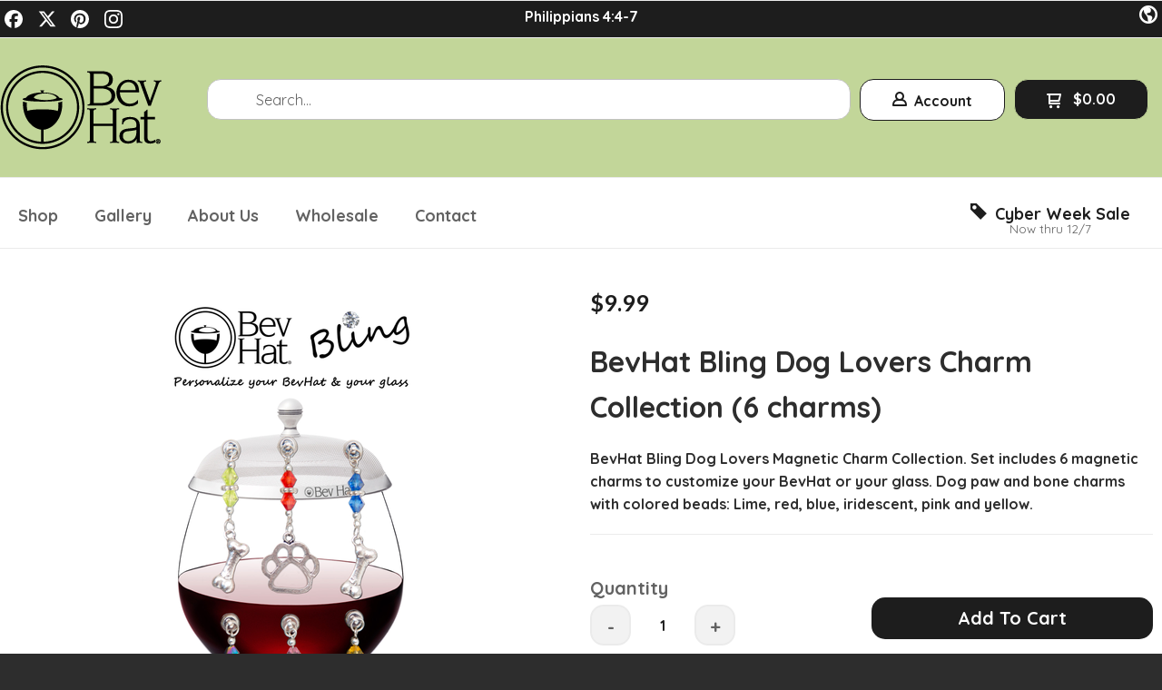

--- FILE ---
content_type: text/html; charset=UTF-8
request_url: https://www.bevhat.com/sale/BEVBLINGDOGLOVERS17.html
body_size: 41697
content:
<!DOCTYPE html> <!--[if IE 8]><html class="no-js lt-ie9"><![endif]--> <!--[if gt IE 8]><!--><html class="no-js" lang="en"><!--<![endif]--> <head>     <meta charset="utf-8"/> <meta http-equiv="X-UA-Compatible" content="IE=edge,chrome=1"/> <meta name="viewport" content="width=device-width, initial-scale=1.0"/>    <title>BevHat Bling | Dog Lovers Magnetic Charms | Wine Glass Charms | Charms</title> <style type="text/css">
@charset "UTF-8";[type=text]{display:block;box-sizing:border-box;width:100%;height:2.4375rem;margin:0 0 1rem;padding:.5rem;border:1px solid #cacaca;border-radius:0;background-color:#fefefe;box-shadow:inset 0 1px 2px rgba(10,10,10,.1);font-family:inherit;font-size:1rem;font-weight:400;color:#0a0a0a;-webkit-appearance:none;-moz-appearance:none;appearance:none}input[type=text]{padding:.4em;border:1px solid #c2c2c2;height:36px;font-size:16px;box-shadow:none}input[type=text]::-webkit-input-placeholder{color:rgba(0,0,0,.25)}input[type=text]:-moz-placeholder{color:rgba(0,0,0,.25)}input[type=text]::-moz-placeholder{color:rgba(0,0,0,.25)}input[type=text]:-ms-input-placeholder{color:rgba(0,0,0,.25)}input,input[type=text],select{border-color:#c9c9c9}input[type=text]{padding:.4em;border:1px solid #c2c2c2;background:#c2c2c2;color:#575757;height:36px;font-size:16px;box-shadow:none;border-radius:5px}input[type=text]::-webkit-input-placeholder{color:rgba(87,87,87,.25)}input[type=text]:-moz-placeholder{color:rgba(87,87,87,.25)}input[type=text]::-moz-placeholder{color:rgba(87,87,87,.25)}input[type=text]:-ms-input-placeholder{color:rgba(87,87,87,.25)}input,input[type=text],select{background-color:#fff;color:#1d1d1d;border-color:#ebebeb}html{font-family:sans-serif;line-height:1.15;-ms-text-size-adjust:100%;-webkit-text-size-adjust:100%}body{margin:0}a{background-color:transparent;-webkit-text-decoration-skip:objects}strong{font-weight:inherit}strong{font-weight:bolder}small{font-size:80%}img{border-style:none}svg:not(:root){overflow:hidden}input,select{font-family:sans-serif;font-size:100%;line-height:1.15;margin:0}select{text-transform:none}input{overflow:visible}[type=number]::-webkit-inner-spin-button,[type=number]::-webkit-outer-spin-button{height:auto}::-webkit-file-upload-button{-webkit-appearance:button;font:inherit}html{box-sizing:border-box;font-size:100%}*,::after,::before{box-sizing:inherit}body{margin:0;padding:0;background:#fefefe;font-family:"Helvetica Neue",Helvetica,Roboto,Arial,sans-serif;font-weight:400;line-height:1.5;color:#0a0a0a;-webkit-font-smoothing:antialiased;-moz-osx-font-smoothing:grayscale}img{display:inline-block;vertical-align:middle;max-width:100%;height:auto;-ms-interpolation-mode:bicubic}select{box-sizing:border-box;width:100%;border-radius:0}.row{max-width:60rem;margin-right:auto;margin-left:auto}.row::after,.row::before{display:table;content:' '}.row::after{clear:both}.row .row{margin-right:-.625rem;margin-left:-.625rem}@media screen and (min-width:75em){.row .row{margin-right:-.9375rem;margin-left:-.9375rem}}.row.expanded{max-width:none}.row.expanded .row{margin-right:auto;margin-left:auto}.row:not(.expanded) .row{max-width:none}.columns{width:100%;float:left;padding-right:.625rem;padding-left:.625rem}.columns:last-child:not(:first-child){float:right}.small-2{width:16.66667%}.small-3{width:25%}.small-4{width:33.33333%}.small-6{width:50%}.small-8{width:66.66667%}.small-12{width:100%}@media print,screen and (min-width:40em){.row .row{margin-right:-.9375rem;margin-left:-.9375rem}.columns{padding-right:.9375rem;padding-left:.9375rem}.medium-2{width:16.66667%}.medium-3{width:25%}.medium-4{width:33.33333%}.medium-push-4{position:relative;left:33.33333%}.medium-5{width:41.66667%}.medium-6{width:50%}.medium-7{width:58.33333%}.medium-8{width:66.66667%}.medium-pull-8{position:relative;left:-66.66667%}.medium-10{width:83.33333%}}@media print,screen and (min-width:64em){.row .row{margin-right:-.9375rem;margin-left:-.9375rem}.large-6{width:50%}}div,form,h2,li,p,ul{margin:0;padding:0}p{margin-bottom:1rem;font-size:inherit;line-height:1.6;text-rendering:optimizeLegibility}strong{font-weight:700;line-height:inherit}small{font-size:80%;line-height:inherit}h2{font-family:"Helvetica Neue",Helvetica,Roboto,Arial,sans-serif;font-style:normal;font-weight:400;color:inherit;text-rendering:optimizeLegibility}h2{font-size:1.25rem;line-height:1.4;margin-top:0;margin-bottom:.5rem}@media print,screen and (min-width:40em){h2{font-size:2.5rem}.reveal{min-height:0}}a{line-height:inherit;color:#1779ba;text-decoration:none}a img{border:0}ul{margin-bottom:1rem;list-style-position:outside;line-height:1.6}li{font-size:inherit}ul{margin-left:1.25rem;list-style-type:disc}ul ul{margin-left:1.25rem;margin-bottom:0}.text-right{text-align:right}.text-center{text-align:center}[type=number],[type=text]{display:block;box-sizing:border-box;width:100%;height:2.4375rem;margin:0 0 1rem;padding:.5rem;border:1px solid #cacaca;border-radius:0;background-color:#fefefe;box-shadow:inset 0 1px 2px rgba(10,10,10,.1);font-family:inherit;font-size:1rem;font-weight:400;color:#0a0a0a;-webkit-appearance:none;-moz-appearance:none;appearance:none}input:-ms-input-placeholder{color:#cacaca}input::-webkit-input-placeholder{color:#cacaca}input::-moz-placeholder{color:#cacaca}label{display:block;margin:0;font-size:.875rem;font-weight:400;line-height:1.8;color:#0a0a0a}select{height:2.4375rem;margin:0 0 1rem;padding:.5rem;-webkit-appearance:none;-moz-appearance:none;appearance:none;border:1px solid #cacaca;border-radius:0;background-color:#fefefe;font-family:inherit;font-size:1rem;line-height:normal;color:#0a0a0a;background-origin:content-box;background-position:right -1rem center;background-repeat:no-repeat;background-size:9px 6px;padding-right:1.5rem}select::-ms-expand{display:none}.form-error{display:none;margin-top:-.5rem;margin-bottom:1rem;font-size:.75rem;font-weight:700;color:#cc4b37}.button{display:inline-block;vertical-align:middle;margin:0 0 1rem;padding:.85em 1em;-webkit-appearance:none;border:1px solid transparent;border-radius:0;font-size:.9rem;line-height:1;text-align:center;background-color:#1779ba;color:#fefefe}.accordion{margin-left:0;background:#fefefe;list-style-type:none}.accordion-title{position:relative;display:block;padding:1.25rem 1rem;border:1px solid #e6e6e6;border-bottom:0;font-size:.75rem;line-height:1;color:#1779ba}.accordion-title::before{position:absolute;top:50%;right:1rem;margin-top:-.5rem;content:'+'}.accordion-content{display:none;padding:1rem;border:1px solid #e6e6e6;border-bottom:0;background-color:#fefefe;color:#0a0a0a}.close-button{position:absolute;color:#8a8a8a}.close-button{right:1rem;top:.5rem;font-size:2em;line-height:1}.reveal{z-index:1006;backface-visibility:hidden;display:none;padding:1rem;border:1px solid #cacaca;border-radius:0;background-color:#fefefe;position:relative;top:100px;margin-right:auto;margin-left:auto;overflow-y:auto}.reveal>:last-child{margin-bottom:0}@media print,screen and (min-width:40em){.reveal{width:600px;max-width:60rem}}@media screen and (max-width:39.9375em){.reveal{top:0;left:0;width:100%;max-width:none;height:100%;height:100vh;min-height:100vh;margin-left:0;border:0;border-radius:0}.hide-for-small-only{display:none!important}}@media screen and (min-width:40em) and (max-width:63.9375em){.hide-for-medium-only{display:none!important}}@media print,screen and (min-width:64em){.hide-for-large{display:none!important}}.clearfix::after,.clearfix::before{display:table;content:' '}.clearfix::after{clear:both}h2{margin:0 0 10px;font-weight:700;font-size:18px;color:#2d2d2d}a{text-decoration:none;color:#39c}p{margin-top:20px;margin-bottom:0}p:first-child{margin-top:0}small{font-family:Cabin,sans-serif;font-size:12px;line-height:1.5;color:#c2c2c2}select{-webkit-appearance:menulist-button;margin-bottom:14px}select{border:1px solid #c2c2c2}input[type=number],input[type=text]{padding:.4em;border:1px solid #c2c2c2;height:36px;font-size:16px;box-shadow:none}input[type=number]::-webkit-input-placeholder,input[type=text]::-webkit-input-placeholder{color:rgba(0,0,0,.25)}input[type=number]:-moz-placeholder,input[type=text]:-moz-placeholder{color:rgba(0,0,0,.25)}input[type=number]::-moz-placeholder,input[type=text]::-moz-placeholder{color:rgba(0,0,0,.25)}input[type=number]:-ms-input-placeholder,input[type=text]:-ms-input-placeholder{color:rgba(0,0,0,.25)}.button{display:inline-block;padding:17px 20px;margin-right:10px;font-family:Lato,sans-serif;font-size:15px;font-weight:700;text-align:center;text-decoration:none;text-transform:uppercase;border:0}.row .row{margin-top:0}.reveal{height:auto}.small-float-left{float:left!important}h2{color:#575757;font-family:"Oleo Script",serif}h2{padding:17px 0;text-align:center;font-size:24px}a{color:#da793e}form{z-index:1}input,input[type=number],input[type=text],select{border-color:#c9c9c9}input[type=number],input[type=text]{padding:.4em;border:1px solid #c2c2c2;background:#c2c2c2;color:#575757;height:36px;font-size:16px;box-shadow:none;border-radius:5px}input[type=number]::-webkit-input-placeholder,input[type=text]::-webkit-input-placeholder{color:rgba(87,87,87,.25)}input[type=number]:-moz-placeholder,input[type=text]:-moz-placeholder{color:rgba(87,87,87,.25)}input[type=number]::-moz-placeholder,input[type=text]::-moz-placeholder{color:rgba(87,87,87,.25)}input[type=number]:-ms-input-placeholder,input[type=text]:-ms-input-placeholder{color:rgba(87,87,87,.25)}select{border:1px solid #c2c2c2;background:#c2c2c2;color:#575757}select{height:36px}.button{display:inline-block;padding:17px 20px;margin-right:10px;font-family:Lato,sans-serif;font-size:15px;font-weight:700;text-align:center;text-decoration:none;text-transform:uppercase;color:#fff;background-color:#c6da5d;border:0;border-radius:5px}.price{margin:10px 0;font-weight:700;font-size:16px;color:#575757}ul{list-style-position:inside}.reveal-modal{z-index:10005;background-color:#fff;text-align:center}.reveal-modal .close-reveal-modal{color:#575757}::-webkit-input-placeholder{color:#2d2d2d}:-moz-placeholder{color:#2d2d2d}::-moz-placeholder{color:#2d2d2d}input,select{font-size:16px!important}body{-webkit-font-smoothing:antialiased;-moz-osx-font-smoothing:grayscale;font-family:Lato,sans-serif;font-size:16px;line-height:1.57;color:#575757;background-color:#2d2d2d;background-size:500px}.overflow-wrapper{overflow-x:hidden}p,ul{color:#575757;font-size:inherit}#universe{width:100%;float:left;overflow:hidden}#system{border-top:1px solid #ebebeb;margin-left:auto;margin-right:auto}.row{margin-top:40px;clear:both}.reveal-modal{z-index:1600}.reveal-modal h2{text-align:center}.reveal-modal h2{margin-bottom:0}@media (min-width:640px){h2{font-weight:700}#system{padding:0;border-top:1px solid #ebebeb}}@media (min-width:1024px){#galaxy{-ms-transform:none;transform:none}.reveal-modal h2{text-align:left}.reveal-modal#wishlist-not-loggedin h2{text-align:center}}body{color:#2d2d2d}p,ul{color:#1d1d1d}#galaxy{background-color:#fff}.reveal-modal{background-color:#fff}h2{color:#1d1d1d}small{color:#2d2d2d}a{color:#db665c}.button{background-color:#db665c;color:#fff}input,input[type=number],input[type=text],select{background-color:#fff;color:#1d1d1d;border-color:#ebebeb}input[type=text]::-webkit-input-placeholder{color:#ebebeb}input[type=text]:-moz-placeholder{color:#ebebeb}input[type=text]::-moz-placeholder{color:#ebebeb}input[type=text]:-ms-input-placeholder{color:#ebebeb}.price{color:#1d1d1d}label{color:#1d1d1d}h2{font-family:Quicksand}small{font-family:Cabin}.button{font-family:Lato}span.price{font-family:Cabin}h2{color:#c2d699;text-align:left}@media screen and (max-width:39.9375em){.button{border-radius:4px}}.oi[data-glyph]:empty:before{line-height:1;width:1em;text-align:center;box-sizing:content-box}.oi[data-glyph]:before{font-family:icons!important;font-style:normal;font-weight:400!important;vertical-align:top;display:inline-block;speak:none;line-height:1;vertical-align:baseline;font-weight:400;font-style:normal;-webkit-font-smoothing:antialiased;-moz-osx-font-smoothing:grayscale}.oi[data-glyph=cart]:before{content:"\f150"}.oi[data-glyph=globe]:before{content:"\f18e"}.oi[data-glyph=home]:before{content:"\f197"}.oi[data-glyph=magnifying-glass]:before{content:"\f1ae"}.oi[data-glyph=menu]:before{content:"\f1ba"}.oi[data-glyph=person]:before{content:"\f1c4"}.oi[data-glyph=tag]:before{content:"\f1e4"}.oi[data-glyph="x"]:before{content:"\f1fa"}.columns{min-height:1px}*,:after,:before{box-sizing:border-box}.row .widget.row{margin-left:auto;margin-right:auto}.container{position:relative}.oi[data-glyph]:empty:before{line-height:inherit!important}.widget{position:relative}.widget select{-webkit-appearance:none;-moz-appearance:none}.widget-display-inline-block{display:inline-block;vertical-align:middle}.widget-display-block{display:block}.widget-display-flex{display:flex}body:not(.page-editor) .widget-hidden{display:none}.widget-display-flex.text-right{justify-content:flex-end}@media screen and (min-width:64em){.button{border-radius:4px}.hide-for-large{display:none}}.widget .form-error{margin-top:0;position:absolute;top:22px;right:3px;font-size:9px;opacity:.8;z-index:3}input:-webkit-autofill{animation-name:onAutoFillStart}.widget-checkoutsubtotalsummary .checkout-info-block::after,.widget-checkoutsubtotalsummary::after{content:'';display:block;clear:both}.widget-checkoutsubtotalsummary .checkout-info-block{clear:both;margin-bottom:10px}.widget-checkoutsubtotalsummary .checkout-info-block .info{font-weight:700;display:block;width:65%;float:left}.widget-checkoutsubtotalsummary .checkout-info-block .value{width:35%;display:block;float:left;text-align:right}.widget-section{padding:40px 0;margin-top:0}.widget-section.row{margin-top:0}.row.section_width_full{width:100%;margin-left:auto;margin-right:auto;max-width:initial}.widget-section>.widget-row{margin-left:auto;margin-right:auto}.widget-section>.widget-row .widget-row:not(.section_width_full):not(.section_width_wide):not(.section_width_medium):not(.section_width_small):not(.section_width_extra_small){max-width:none}.row.section_width_small{margin:0 auto;max-width:40em;width:100%}.widget-modal.row.section_width_small{margin:0 auto;max-width:40em;width:100%}.widget-modal{padding:20px;margin-top:0;width:100%;position:absolute;left:-2000px;top:-2000px;display:none}.widget-row{margin:5px}.widget-row>.columns{padding-left:10px;padding-right:10px}.row.flex{display:flex;flex-wrap:wrap;margin-left:auto;margin-right:auto;width:auto;box-sizing:border-box}.row.flex>.columns{display:flex;flex:0 0 auto;box-sizing:border-box;padding-left:.9375rem;padding-right:.9375rem}.row.flex>.columns>.widget-column{width:100%}.row.flex>.small-3{flex:0 0 25%;max-width:25%}.row.flex>.small-6{flex:0 0 50%;max-width:50%}.row.flex>.small-12{flex:0 0 100%;max-width:100%}.widget-column{margin:0 15px;padding:0 15px;position:relative}.widget-headline>.text{display:inline-block}.widget-headline>.text p{color:inherit;line-height:inherit!important;margin:initial;font-size:inherit;font-family:inherit;font-weight:inherit;padding:initial}.widget-headline.widget-display-inline-block{width:auto}.widget-headline{margin-top:10px;text-align:center;font-size:20px;display:inline-block;width:100%;line-height:1em}.widget-textblock{margin-top:10px}.widget-textblock p:first-of-type{margin-top:0}.widget-textblock p{font-size:inherit;font-family:inherit;text-align:inherit;line-height:inherit}.widget-button{line-height:1}.widget-button>a{position:relative;margin-right:auto;margin-left:auto;color:#fff;font-weight:700;display:inline-block;-ms-transform:all .2s ease-in-out;-webkit-transform:all .2s ease-in-out;transform:all .2s ease-in-out;text-align:center;text-decoration:none;outline:0;background-color:#0e8dc7;padding:13px 35px}.widget-button>a :visited{text-decoration:none!important}.widget-button .text{display:block;line-height:1em;min-height:1em;height:auto}.widget-button .sub-text{display:block;opacity:.7;font-weight:400;font-size:.75em}.widget-button{text-align:center;font-size:16px}.widget-button-align-small-left{text-align:left}.widget-button-align-small-right{text-align:right}@media screen and (min-width:40em){.button{border-radius:4px}.widget-button-align-medium-left{text-align:left}}.widget-button .widget-button-icon{margin-right:.5em}.widget-button .widget-button-icon svg{width:1em;height:1em;fill:currentColor}.widget-button .widget-button-icon svg path{fill:currentColor}.widget-button-style-none>a{background-color:transparent}.widget-button-width-small-fluid>a{display:inline-block}.widget-button-width-small-full{width:100%}.widget-button-width-small-full>a{width:100%;display:block}.widget-image{max-width:100%}.widget-image .widget-image-wrapper{display:inline-block;max-width:100%}.widget-image .widget-image-wrapper img{max-width:100%;max-height:100%}.widget-itemimagegalleryv2{z-index:1}.widget-itemimagegalleryv2 .ucgallery_container{container-type:inline-size}.widget-itemimagegalleryv2 .ucgallery_wrapper{display:flex;flex-direction:column;gap:8px;box-sizing:border-box;position:relative}.widget-itemimagegalleryv2 .ucgallery_wrapper *{box-sizing:border-box}.widget-itemimagegalleryv2 .ucgallery_wrapper[data-theme=rounded] .ucgallery_feature{border-radius:8px;overflow:hidden}.widget-itemimagegalleryv2 .ucgallery_wrapper[data-theme=rounded] .ucgallery_thumb{border-radius:8px;overflow:hidden}.widget-itemimagegalleryv2 .ucgallery_wrapper[data-theme=rounded] .ucgallery_thumb img{border-radius:8px;overflow:hidden}.widget-itemimagegalleryv2 .ucgallery_wrapper[data-context=dark] .ucgallery_thumbs_wrapper .ucgallery_thumb{box-shadow:0 0 0 rgba(255,255,255,0);background-color:rgba(255,255,255,.1)}.widget-itemimagegalleryv2 .ucgallery_feature{position:relative;width:100%;padding-bottom:100%}.widget-itemimagegalleryv2 .ucgallery_feature[data-display="1:1"]{position:relative;width:100%;padding-bottom:100%}.widget-itemimagegalleryv2 .ucgallery_thumbs_wrapper{display:grid;gap:12px;grid-template-columns:repeat(auto-fit,minmax(70px,1fr))}.widget-itemimagegalleryv2 .ucgallery_thumbs_wrapper .ucgallery_thumb{max-width:160px;overflow:hidden}.widget-itemimagegalleryv2 .ucgallery_thumbs_wrapper[data-thumbs-display="1:1"] .ucgallery_thumb{width:100%;aspect-ratio:1/1;position:relative;overflow:hidden;padding-bottom:0}.widget-itemimagegalleryv2 .ucgallery_thumbs_wrapper[data-thumbs-display="1:1"] .ucgallery_thumb img{width:100%;height:100%;position:absolute;top:0;left:0;object-fit:cover}.widget-itemimagegalleryv2 .ucgallery_thumbs_wrapper[data-thumbs-layout="6"]{grid-template-columns:repeat(6,1fr);display:grid;grid-auto-rows:auto;gap:12px}.widget-itemimagegalleryv2 .ucgallery_thumbs_wrapper[data-thumbs-layout="6"] .ucgallery_thumb{max-width:none}.widget-itemimagegalleryv2 .ucgallery_thumbs_wrapper[data-thumbs-layout="6"][data-thumbs-display="1:1"] .ucgallery_thumb{width:100%;position:relative;padding-bottom:100%}.widget-itemimagegalleryv2 .ucgallery_thumbs_wrapper[data-thumbs-layout="6"][data-thumbs-display="1:1"] .ucgallery_thumb img{width:100%;height:100%;position:absolute;top:0;left:0;object-fit:cover}.widget-itemimagegalleryv2 .ucgallery_thumbs_wrapper .ucgallery_thumb{display:flex;align-items:center;width:100%;position:relative;box-shadow:0 0 0 transparent;background-color:rgba(0,0,0,.1)}.widget-itemimagegalleryv2 .ucgallery_thumbs_wrapper .ucgallery_thumb img{display:block;height:auto;width:100%;max-width:100%}.widget-itemimagegalleryv2 .ucgallery_thumbs_wrapper[data-thumbs-display=dots]{display:flex;align-items:center;justify-content:center;width:100%}.widget-itemimagegalleryv2 .ucgallery_thumbs_wrapper[data-thumbs-display=dots] .ucgallery_thumb{width:16px;height:16px;border-radius:8px;border-width:2px;border-style:solid;border-color:rgba(0,0,0,.3)}.widget-itemimagegalleryv2 .ucgallery_thumbs_wrapper[data-thumbs-display=dots] .ucgallery_thumb img{display:none}.widget-itemtitle{margin-top:10px;font-size:15px;font-weight:700;display:inline-block;width:100%}.widget-itemtitle>.text{display:inline-block}.widget-itemdescription{margin-top:10px}.widget-itemrelateditemslist>ul{margin:0}.widget-itemprice{margin-top:10px}.widget-itemprice span.price{font-weight:inherit;font-family:inherit;font-size:inherit;color:inherit}.widget-megamenu.row{background-color:#e2e2e2;position:relative;margin:0;z-index:2}.widget-megamenu>ul{list-style:none;margin:0;padding:0}.widget-megamenu>ul::after{content:"";display:block;clear:both}.widget-megamenuitem{width:auto;display:block;float:left;line-height:normal;box-sizing:border-box;padding:0;margin:0;white-space:nowrap;position:static}.widget-megamenuitem>a{z-index:9;display:inline-block;color:inherit;text-decoration:none;background-color:inherit;position:relative}.widget-megamenuitem>.widget-megamenu-content{display:none;position:absolute;background:#fff;top:-2000px;opacity:0;white-space:normal;font-size:initial;font-weight:400}.widget-accordion{list-style:none}.widget-accordion.accordion{background:0 0}.widget-accordionitem{background:inherit}.widget-accordionitem .accordion-content{background:inherit}.widget-accordionitem>.accordion-title{font-size:inherit}.widget-divider{margin-top:10px;padding:10px 0;display:flex;min-height:25px;justify-content:center}.widget-divider>.widget-divider-inner{position:relative;min-height:1px;text-align:center;width:100%;display:inline-block}.widget-divider>.widget-divider-inner:before{content:"";display:block;height:1px;width:100%;position:absolute;top:50%;left:0}.widget-divider>.widget-divider-inner:before{border-top-color:rgba(0,0,0,.3)}.widget-divider.widget-divider-1px-line-style>.widget-divider-inner:before{border-top:1px solid}.widget-menu>ul:after{content:"";display:table;clear:both}.widget-menu li{white-space:nowrap;z-index:4}.widget-menu>ul ul{z-index:2}.widget-menu a{line-height:1rem}.widget-menu-horizontal>ul{margin:0;padding:0}.widget-menu-horizontal li{display:block;float:left;position:relative;list-style:none}.widget-menu-horizontal a{display:block;text-decoration:none}.widget-menu-vertical-accordion>ul{margin:0;padding:0}.widget-menu-vertical-accordion li{position:relative;list-style:none}.widget-menu-vertical-accordion a{display:block;text-decoration:none}.widget-menu-vertical-accordion a{border:0}.widget-menu-vertical-accordion ul ul{z-index:auto}.widget-menu-vertical-accordion li ul{margin-left:0}.widget-menu-vertical-accordion>ul>li ul li{line-height:1.3;display:block;clear:both}.widget-bulletlist li,.widget-bulletlist ul{list-style:initial;font-family:inherit;color:inherit}.widget-bulletlist ul{margin:0}.widget.widget-bulletlist-icon li{list-style:none;position:relative;padding-left:1.25em}.widget.widget-bulletlist-icon li:before{margin-right:.25em;position:absolute;top:0;left:0}.widget.widget-bulletlist-icon li:before{font-family:Icons;display:inline-block;speak:none;line-height:1;vertical-align:baseline;font-weight:400;font-style:normal;-webkit-font-smoothing:antialiased;-moz-osx-font-smoothing:grayscale}.widget.widget-bulletlist-icon[data-glyph=media-record] li:before{content:"\f1b3"}.widget-itemwishlist{text-transform:initial}.widget-itemwishlist .widget-itemwishlist-on{display:none}.widget-itemwishlist>.shape-container>.shape>.text{text-decoration:underline}.widget-itemquantity{margin-top:10px;display:flex}.widget-itemquantity>.widget-itemquantity-input{width:100px;background:initial}.widget-itemquantity.widget-itemquantity-plusminusbuttons input{border-radius:0!important}.widget-itemattribute{min-height:20px}.widget-checkoutexpresscheckoutpaypal{text-align:center;line-height:1em;z-index:1;display:flex;flex-direction:column;gap:10px}.widget-itemautoorderschedule{color:initial}.widget-cartitemcount{line-height:1em}.widget-cartitemcount .wrapper{display:inline-block;position:relative;line-height:1em;height:1em}.widget-cartitemcount a{color:inherit}.widget-cartitemcount.widget-cartitemcount-number .count{height:1em;line-height:1em;display:inline-block}.widget-cartitemcount.widget-cartitemcount-numbericon{text-align:left}.widget-cartitemcount.widget-cartitemcount-numbericon .wrapper{padding-right:22%;padding-top:10%}.widget-cartitemcount.widget-cartitemcount-numbericon .count{background-color:#0e8dc7;color:#fff;display:inline-block;padding:0 .33em .083em;border-radius:.66em;font-weight:700;line-height:1.5em;position:absolute;top:0;right:0}.widget-cartitemcount.widget-cartitemcount-numbericon .icon{font-size:1.8em}.widget-cartview a{color:inherit}.widget-searchinput form{display:flex}.widget-searchinput .button{margin:0;border-radius:0}.widget-searchinput .input-wrapper input{border-radius:0;padding:.4em;margin:0;font-size:inherit!important;background-color:#fff;color:#000}.widget-searchinput .input-arrow{display:none}.widget-searchinput{position:relative;display:flex;flex-direction:row;vertical-align:middle}.widget-searchinput.widget-searchinput-open form{display:flex;flex-grow:100}.widget-searchinput:not(.widget-searchinput-slideright):not(.widget-searchinput-dropdownleft){-webkit-justify-content:flex-end;justify-content:flex-end}.widget-searchinput.widget-searchinput-open .input-wrapper{display:inline-block;flex-grow:100;position:relative;height:100%}.widget-searchinput .input-wrapper input{width:100%;height:100%}.widget-searchinput.widget-searchinput-open .input-wrapper .input-arrow{display:inline-block;height:100%;z-index:2;position:absolute;top:0;right:0;padding:.3em .3em .5em}.widget-searchinput .button{background-color:inherit;display:inline-block;font-size:inherit!important;padding:.5em .4em .3em}.widget-searchinput.widget-searchinput-open .button{display:none}.widget-myaccountlink{padding:3px 5px;vertical-align:middle}.widget-myaccountlink a{background-color:inherit;color:inherit}.widget-languagelist>ul{list-style:none}.widget-languagelist>ul,.widget-languagelist>ul>li{color:inherit}.widget-sidepanel{bottom:0;width:0;position:fixed;z-index:1000000;top:0;left:0;background-color:#111;overflow-x:hidden;margin:0;padding-left:0;padding-right:0;display:none;max-width:100%}.widget-sidepanel.widget-sidepanel-left{left:0}.widget-sidepanel.widget-sidepanel-right{right:0;left:initial}.widget-label>label{color:inherit;font-size:inherit;font-family:inherit;font-weight:inherit;position:relative}.widget-label>label>span{margin-right:10px}.widget-slider{z-index:1}.widget-slider.widget-slider-preinit>ul>div:not(:first-child){display:none}.widget-slider>ul{margin:0;padding:0;position:relative;list-style:none;color:inherit}.widget-slide{height:100%;overflow:hidden}.widget-slide>li>.content{z-index:4;width:100%;align-self:flex-start}.widget-slide>li{position:relative;background-repeat:no-repeat;background-position:center center;background-size:cover;overflow:hidden;text-align:center;display:flex;align-items:center}.widget-slide.widget-slide-vertical-middle>li>.content{align-self:center}.widget-slide>li>.overlay{position:absolute;top:0;left:0;right:0;bottom:0}.widget-sociallinks>ul{margin:0;padding:0;line-height:1em;color:inherit}.widget-sociallinks>ul li{display:inline-block;color:inherit;margin-right:.625em}.widget-sociallinks>ul li:last-of-type{margin-right:0}.widget-sociallinks>ul li a{color:inherit;height:1em;display:inline-block}.widget-sociallinks>ul li span{text-indent:-99999em;white-space:nowrap;overflow:hidden;display:none}.widget-sociallinks>ul li svg{width:1em;height:1em;fill:currentColor}.widget-paymentmethods>ul li{display:inline-block;color:inherit;margin-right:.25em}.widget-paymentmethods>ul li:last-of-type{margin-right:0}.widget-paymentmethods li:not(.oi){display:none}.widget-storelocatormap .map-display{height:50vh;border-radius:0;overflow:hidden;box-shadow:0 0 10px rgba(0,0,0,.5);margin-bottom:20px}.widget-storelocatorinputquery input{background-color:initial;color:initial;margin:0}.widget-storelocatorinputdistance select{background-color:initial;color:initial;margin:0}.widget-storelocatorinputresultcount select{background-color:initial;color:initial;margin:0}.widget-icon{text-align:center;font-size:16px}.widget-verticalaligner{display:flex;flex-direction:column;height:100%}.widget-panel>.widget-panel-content{height:100%;width:100%}body:not(.page-editor) .widget-panel>.widget-panel-content{overflow:hidden}.widget-flex>.widget-flex-content{height:100%;width:100%;display:flex}body:not(.page-editor) .widget-flex>.widget-flex-content{overflow:hidden}.widget-flex.small-flex-direction-row>.widget-flex-content{flex-direction:row}.widget-flex.small-flex-direction-column>.widget-flex-content{flex-direction:column}.widget-flex.small-flex-justify-content-flex-start>.widget-flex-content{justify-content:flex-start}.widget-flex.small-flex-justify-content-flex-end>.widget-flex-content{justify-content:flex-end}.widget-flex.small-flex-align-items-center>.widget-flex-content{align-items:center}@media screen and (min-width:40em){.widget-flex.medium-flex-direction-row>.widget-flex-content{flex-direction:row}.widget-flex.medium-flex-wrap-nowrap>.widget-flex-content{flex-wrap:nowrap}}.widget-checkoutitemlist{max-width:100%}.widget-checkoutitemlist>ul{margin:0}
</style>
<link rel="preconnect" href="https://fonts.gstatic.com/" crossorigin>
<link rel="preconnect" href="https://fonts.googleapis.com/" crossorigin>
<link rel="preconnect" href="https://d24rugpqfx7kpb.cloudfront.net/" crossorigin>
<link rel="preconnect" href="https://d9i5ve8f04qxt.cloudfront.net/" crossorigin>
      <meta name="merchantId" id="js-merchantId" content="BEVHA">   <meta name="description" content="BevHat Bling Dog Lovers Magnetic Charm Collection. Set includes 6 magnetic charms to customize your BevHat or your glass.Dog paw/bone charms with colored beads.">   <meta name="keywords" content="BevHat Bling | Dog Lovers Magnetic Charms | Wine Glass Charms | Magnetic Charms | Customize Your BevHat or Your Glass">             <link rel="shortcut icon" href="https://www.bevhat.com/$baseThemeUrl/theme/favicon.ico"/> <ucaconfig  data-crosslink='["bevha.ultracartdev.com","bevhat.com"]'  data-record="false" data-mid="BEVHA" ></ucaconfig>
         
   <link rel="canonical" href="https://www.bevhat.com/shop/bevhat-bling/BEVBLINGDOGLOVERS17.html"/>     <meta name="twitter:card" content="summary"> <meta name="twitter:site" content="@https://www.twitter.com/Bev_Hat"> <meta name="twitter:title" content="BevHat Bling Dog Lovers Charm Collection (6 charms)"> <meta name="twitter:description" content="BevHat Bling Dog Lovers Magnetic Charm Collection. Set includes 6 magnetic charms to customize your BevHat or your glass. Dog paw and bone charms with ">  <meta name="twitter:image" content="http://www.bevhat.com/itemmultimedia/BEVHA/BEVBLINGDOGLOVERS17/BevHat_Bling_Dog_Lovers_Charm_Collection.jpg"/>    <meta property="og:site_name" content="BevHat"/> <meta property="og:url" content="https://www.bevhat.com/sale/BEVBLINGDOGLOVERS17.html"/> <meta property="og:type" content="article"/> <meta property="og:title" content="BevHat Bling Dog Lovers Charm Collection (6 charms)"/> <meta property="og:description" content="BevHat Bling Dog Lovers Magnetic Charm Collection. Set includes 6 magnetic charms to customize your BevHat or your glass. Dog paw and bone charms with "/>  <meta property="og:image" content="http://www.bevhat.com/itemmultimedia/BEVHA/BEVBLINGDOGLOVERS17/BevHat_Bling_Dog_Lovers_Charm_Collection.jpg"/>        <link href="https://d9i5ve8f04qxt.cloudfront.net/BEVHA/2293/cache/css/27FEACBD6F5DD05384D2F6633D2A00733DD2FC05BC6BC49B212855E6D5D78CA5-mb.css" rel="preload" as="style" onload="this.rel='stylesheet'"/>
</head> <body class="product-page "> <div class="overflow-wrapper"> <div id="universe"> <div id="galaxy">        <div id="system">        <style type="text/css">#button-1159464{font-family: Quicksand; font-weight: bold;margin-right:10px}#button-1159464 a,#button-2776821 a,#button-2776822 a:focus,#button-2776822 a:hover,#button-3447297 a:focus,#button-3447297 a:hover{color:rgb(29, 29, 29);background-color:#ffffff}#button-1159464 a:focus,#button-1159464 a:hover,#button-2776821 a:focus,#button-2776821 a:hover,#button-2776822 a,#button-3447297 a{color:#ffffff;background-color:rgb(29, 29, 29)}#button-1159464>a{border-top-width:1px;border-top-style:solid;border-top-color:rgb(29, 29, 29);border-right-width:1px;border-right-style:solid;border-right-color:rgb(29, 29, 29);border-bottom-width:1px;border-bottom-style:solid;border-bottom-color:rgb(29, 29, 29);border-left-width:1px;border-left-style:solid;border-left-color:rgb(29, 29, 29);border-radius:15px}#button-1159467>a{border-top-width:1px;border-top-style:solid;border-top-color:rgb(29, 29, 29);border-right-width:1px;border-right-style:solid;border-right-color:rgb(29, 29, 29);border-bottom-width:1px;border-bottom-style:solid;border-bottom-color:rgb(29, 29, 29);border-left-width:1px;border-left-style:solid;border-left-color:rgb(29, 29, 29)}#button-1159503,#button-1159504,#searchinput-1159460,#searchinput-4033709{font-family: Quicksand; font-weight: bold;}#button-1159503 a,#button-1159504 a,#label-2776793,#megamenu-1159479>ul>.widget-megamenuitem.active>a,#menu-3991155 a:hover,#searchinput-1159460 .input-wrapper>div,#searchinput-1159460 input,#searchinput-4033709 .input-wrapper>div,#searchinput-4033709 input,#textblock-3447283 p,.widget-container .widget[data-clone-id=label-2776793]{color:rgb(29, 29, 29)}#button-1163407,#panel-2776786{margin-top:20px}#button-1163407>a,#button-2776785>a,#button-2776797>a,#button-478852>a,#button-488083>a,.widget-container .widget[data-clone-id=button-2776797]>a{padding-top:0;padding-bottom:0;padding-left:0;padding-right:0}#searchinput-1159460 input:-moz-placeholder{color:#626262}#searchinput-1159460 input:-ms-input-placeholder{color:#626262}#searchinput-1159460 input::-moz-placeholder{color:#626262}#searchinput-1159460 input::-webkit-input-placeholder{color:#626262}#searchinput-4033709 input:-moz-placeholder{color:#626262}#searchinput-4033709 input:-ms-input-placeholder{color:#626262}#searchinput-4033709 input::-moz-placeholder{color:#626262}#searchinput-4033709 input::-webkit-input-placeholder{color:#626262}#button-1163407 a,#button-478852 a,#megamenu-1159479>ul>.widget-megamenuitem>a,#menu-3991155 a{color:#626262}#button-1582{margin-top:10px}#button-1582>a{padding-top:10px;padding-bottom:10px;padding-left:10px;padding-right:10px}#button-1582 a,#button-2776785 a{color:rgb(29, 29, 29);background-color:rgba(0, 0, 0, 0)}#button-2776785{font-family: Quicksand; font-weight: bold;margin-top:20px;margin-left:-25px;margin-right:10px}#button-2776785 a:focus,#button-2776785 a:hover{background-color:rgba(0, 0, 0, 0)}#button-2776797,.widget-container .widget[data-clone-id=button-2776797]{margin-top:10px;margin-left:15px;margin-right:15px;margin-bottom:10px}#button-2776797 a,.widget-container .widget[data-clone-id=button-2776797] a{color:#626262;background-color:rgba(0, 0, 0, 0)}#button-2776797 a:focus,#button-2776797 a:hover,.widget-container .widget[data-clone-id=button-2776797] a:focus,.widget-container .widget[data-clone-id=button-2776797] a:hover{color:#db665c;background-color:rgba(0, 0, 0, 0)}#button-2776821{font-family: Quicksand; font-weight: bold;margin-top:15px;margin-right:20px;font-size:20px}#button-2776821>a,#button-2776822>a,#menu-3991155>ul>li>a{padding-left:20px;padding-right:20px}#button-2776821.widget-button-disabled a{color:#ebebeb;background-color:}#button-2776821>a,#button-2776822>a{border-top-width:1px;border-top-style:solid;border-top-color:rgb(29, 29, 29);border-right-width:1px;border-right-style:solid;border-right-color:rgb(29, 29, 29);border-bottom-width:1px;border-bottom-style:solid;border-bottom-color:rgb(29, 29, 29);border-left-width:1px;border-left-style:solid;border-left-color:rgb(29, 29, 29);border-radius:25px}#button-2776822{font-family: Quicksand; font-weight: bold;margin-top:15px;font-size:18px}#button-2776822.widget-button-disabled a{color:rgba(255, 255, 255, 0.6);background-color:}#button-3447297{text-transform:uppercase}#button-3447297>a{padding-top:4px;padding-bottom:4px;padding-left:15px;padding-right:15px}#button-3447297>a{border-radius:5px}#button-488083 a{color:#ffffff;background-color:rgba(0, 0, 0, 0)}#cartitemcount-2103302{margin-top:20px;text-align:center;font-size:12px}#cartitemcount-2103302 .count{background-color:rgb(29, 29, 29)}#cartitemcount-2776784{font-family: Quicksand; font-weight: bold;padding-top:10px;padding-bottom:10px;margin-left:16px;color:rgb(194, 214, 153)}#cartsubtotal-1159465{font-family: Quicksand; font-weight: bold;padding-bottom:5px;color:#ffffff;font-size:16px;font-weight:bold}#cartview-3565{margin-top:3px;color:#ffffff;text-align:center}#checkoutitemautoorderschedule-2776794,#panel-2776818,.widget-container .widget[data-clone-id=checkoutitemautoorderschedule-2776794]{margin-top:12px;margin-bottom:12px}#checkoutitemautoorderschedule-2776794 input,#checkoutitemautoorderschedule-2776794 select,#checkoutitemautoorderschedule-2776794 textarea,.widget-container .widget[data-clone-id=checkoutitemautoorderschedule-2776794] input,.widget-container .widget[data-clone-id=checkoutitemautoorderschedule-2776794] select,.widget-container .widget[data-clone-id=checkoutitemautoorderschedule-2776794] textarea{border-top-width:1px;border-top-style:solid;border-top-color:#626262;border-right-width:1px;border-right-style:solid;border-right-color:#626262;border-bottom-width:1px;border-bottom-style:solid;border-bottom-color:#626262;border-left-width:1px;border-left-style:solid;border-left-color:#626262;border-radius:10px}#checkoutitemlist-2776788,#checkoutrelateditemslist-2776801,#row-1163402,#row-3447291,#row-3447301,#row-478848,.widget-container .widget[data-clone-id=checkoutitemlist-2776788],.widget-container .widget[data-clone-id=checkoutrelateditemslist-2776801]{margin-top:0;margin-left:0;margin-right:0;margin-bottom:0}#checkoutitemlist-2776788>.columns,#checkoutitemlist-2776788>ul>.columns,#checkoutrelateditemslist-2776801>.columns,#checkoutrelateditemslist-2776801>ul>.columns,#row-1159453>.columns,#row-1159453>ul>.columns,#row-1159482>.columns,#row-1159482>ul>.columns,#row-1163402>.columns,#row-1163402>ul>.columns,#row-1603>.columns,#row-1603>ul>.columns,#row-1608>.columns,#row-1608>ul>.columns,#row-3447279>.columns,#row-3447279>ul>.columns,#row-3447281>.columns,#row-3447281>ul>.columns,#row-3447286>.columns,#row-3447286>ul>.columns,#row-3447291>.columns,#row-3447291>ul>.columns,#row-3447298>.columns,#row-3447298>ul>.columns,#row-3447301>.columns,#row-3447301>ul>.columns,#row-478848>.columns,#row-478848>ul>.columns,.widget-container .widget[data-clone-id=checkoutitemlist-2776788]>.columns,.widget-container .widget[data-clone-id=checkoutitemlist-2776788]>ul>.columns,.widget-container .widget[data-clone-id=checkoutrelateditemslist-2776801]>.columns,.widget-container .widget[data-clone-id=checkoutrelateditemslist-2776801]>ul>.columns{padding-left:0;padding-right:0}#checkoutitemquantity-2776795,.widget-container .widget[data-clone-id=checkoutitemquantity-2776795]{font-family: Quicksand; font-weight: bold;margin-top:0}#checkoutitemquantity-2776795 input,.widget-container .widget[data-clone-id=checkoutitemquantity-2776795] input{border-top-width:0;border-top-style:solid;border-top-color:#626262;border-right-width:0;border-right-style:solid;border-right-color:#626262;border-bottom-width:0;border-bottom-style:solid;border-bottom-color:#626262;border-left-width:0;border-left-style:solid;border-left-color:#626262;border-radius:20px;color:rgb(29, 29, 29)}#checkoutitemquantity-2776795 select,#checkoutitemquantity-2776795 textarea,.widget-container .widget[data-clone-id=checkoutitemquantity-2776795] select,.widget-container .widget[data-clone-id=checkoutitemquantity-2776795] textarea{border-top-width:0;border-top-style:solid;border-top-color:#626262;border-right-width:0;border-right-style:solid;border-right-color:#626262;border-bottom-width:0;border-bottom-style:solid;border-bottom-color:#626262;border-left-width:0;border-left-style:solid;border-left-color:#626262;border-radius:20px}#checkoutitemunitcost-2776798,.widget-container .widget[data-clone-id=checkoutitemunitcost-2776798]{font-family: Quicksand; font-weight: bold;margin-top:0;color:rgb(29, 29, 29);font-weight:bold}#checkoutshippingfree-2776819{color:#bd584f;text-align:left;font-size:16px;font-weight:bold}#checkoutsubtotalsummary-2776820{font-family: Quicksand; font-weight: bold;padding-top:10px;font-size:24px}#column-1159454,#column-1159455,#column-1163403,#column-1163404,#column-1163406,#column-1604,#column-1605,#column-1611,#column-3447280,#column-3447282,#column-3447284,#column-3447287,#column-3447289,#column-3447292,#column-3447294,#column-3447296,#column-478849,#column-478850,#column-478851{padding-left:0;padding-right:0;margin-left:0;margin-right:0}#column-1576,#column-3447302,#column-3447304{margin-left:0;margin-right:0}#column-1578{padding-left:0;margin-top:-3px;margin-left:0;margin-right:0}#column-1613{margin-top:15px;margin-left:0;margin-right:0}#column-3447299{padding-top:10px;padding-left:10px;padding-right:10px;margin-left:0;margin-right:0}#divider-2827510>.widget-divider-inner>.widget-divider-text{border-color:#ebebeb}#divider-2827510>.widget-divider-inner:before{border-top-color:#ebebeb}#flex-1159511>.widget-flex-content{padding-top:15px}#headline-1163405{text-align:left}#headline-2776783{font-family: Quicksand; font-weight: bold;margin-top:0;margin-bottom:0;color:rgb(29, 29, 29);text-align:left;font-weight:bold}#headline-2776800{font-family: Quicksand; font-weight: bold;margin-bottom:10px;color:rgb(194, 214, 153);text-align:left;font-weight:bold;text-transform:uppercase}#icon-1159468{margin-right:10px;color:#ffffff}#itemprice-2828870,.widget-container .widget[data-clone-id=itemprice-2828870]{font-family: Quicksand; font-weight: bold;margin-top:0;color:rgb(29, 29, 29);font-size:16px;font-weight:bold}#itemtitle-2776792,.widget-container .widget[data-clone-id=itemtitle-2776792]{font-family: Quicksand; font-weight: bold;margin-top:0;color:rgb(29, 29, 29)}#itemtitle-2776806,.widget-container .widget[data-clone-id=itemtitle-2776806]{font-family: Quicksand; font-weight: bold;margin-top:0;color:rgb(29, 29, 29);font-size:16px}#megamenu-1159479{font-family: Quicksand; font-weight: bold;background-color:#ffffff;font-size:18px}#megamenu-1159479>ul>.widget-megamenuitem>a{padding-top:30px;padding-bottom:20px;padding-left:20px;padding-right:20px}#menu-1588,#menu-3991155{font-family: Quicksand; font-weight: bold;font-size:18px}#menu-1588>ul>li>a{margin-bottom:15px;margin-left:0;padding-bottom:15px;padding-left:15px;padding-right:15px;border-width:1px;border-color:rgba(87, 87, 87, 0.5);border-bottom-style:solid}#menu-1588>ul>li>ul{font-size:16px}#menu-1588>ul>li>ul a{color:#c2c2c2;margin-bottom:15px;margin-left:0;padding-bottom:15px;padding-left:30px;border-width:1px;border-color:rgba(87, 87, 87, 0.5);border-bottom-style:solid}#menu-1588 a,#myaccountlink-3564,#sociallinks-3660>ul li:hover{color:#ffffff}#modal-1163401{max-width:1360px;width:100%;border-radius:10px}#modal-478833{border-radius:10px}#panel-1159462,#panel-4033708{margin-right:10px}#panel-1159462>.widget-panel-content,#panel-4033708>.widget-panel-content{border-radius:15px}#panel-1159466>.widget-panel-content{background-color:rgb(29, 29, 29);padding-top:13px;padding-bottom:13px;padding-left:35px;padding-right:35px;border-top-width:1px;border-top-style:solid;border-top-color:rgb(194, 214, 153);border-right-width:1px;border-right-style:solid;border-right-color:rgb(194, 214, 153);border-bottom-width:1px;border-bottom-style:solid;border-bottom-color:rgb(194, 214, 153);border-left-width:1px;border-left-style:solid;border-left-color:rgb(194, 214, 153);border-radius:15px}#panel-2776781>.widget-panel-content{padding-top:10px;padding-bottom:10px;border-bottom-width:1px;border-bottom-style:solid;border-bottom-color:#ebebeb}#panel-2776789,.widget-container .widget[data-clone-id=panel-2776789]{margin-right:12px;margin-bottom:24px}#panel-2776790>.widget-panel-content,#panel-2776804>.widget-panel-content,.widget-container .widget[data-clone-id=panel-2776790]>.widget-panel-content,.widget-container .widget[data-clone-id=panel-2776804]>.widget-panel-content{border-top-width:1px;border-top-style:solid;border-top-color:#ebebeb;border-right-width:1px;border-right-style:solid;border-right-color:#ebebeb;border-bottom-width:1px;border-bottom-style:solid;border-bottom-color:#ebebeb;border-left-width:1px;border-left-style:solid;border-left-color:#ebebeb;border-radius:10px}#panel-2776791>.widget-panel-content,.widget-container .widget[data-clone-id=panel-2776791]>.widget-panel-content{padding-left:16px}#panel-2776803,.widget-container .widget[data-clone-id=panel-2776803]{margin-bottom:24px}#panel-2776817>.widget-panel-content{background-color:#ffffff;border-top-width:1px;border-top-style:solid;border-top-color:#ebebeb}#panel-478893>.widget-panel-content{padding-top:5px;padding-left:5px;padding-right:5px}#row-1159453{max-width:1360px;width:100%;height:77px;margin-top:0;margin-bottom:0}#row-1159482{max-width:1360px;width:100%;padding-top:20px;padding-bottom:20px}#row-1575{max-width:1360px;width:100%;margin-top:0;margin-bottom:0}#row-1603{max-width:1360px;width:100%;height:40px;margin-top:0;margin-bottom:0}#row-1608{max-width:1360px;width:100%;padding-top:30px;padding-bottom:30px;margin-top:0;margin-bottom:0}#row-3447279{padding-top:20px;padding-bottom:20px;padding-left:20px;padding-right:20px;margin-top:0;margin-left:0;margin-right:0;margin-bottom:0}#row-3447281,#row-3447286{margin-top:0;margin-left:0;margin-right:0;margin-bottom:10px}#row-3447298{margin-top:0;margin-left:20px;margin-right:20px;margin-bottom:20px;border-top-width:1px;border-top-style:solid;border-top-color:#c2c2c2;border-right-width:1px;border-right-style:solid;border-right-color:#c2c2c2;border-bottom-width:1px;border-bottom-style:solid;border-bottom-color:#c2c2c2;border-left-width:1px;border-left-style:solid;border-left-color:#c2c2c2;border-radius:10px}#row-3560{padding-bottom:10px;margin-top:0;margin-left:0;margin-right:0;border-bottom-width:1px;border-bottom-style:solid;border-bottom-color:rgba(87, 87, 87, 0.5)}#section-1159473{padding-top:0;padding-bottom:0;border-bottom-width:1px;border-bottom-style:solid;border-bottom-color:rgb(235, 235, 235)}#section-1573{background-color:rgb(29, 29, 29);padding-top:0;padding-bottom:0}#section-1574{background-color:rgb(194, 214, 153);padding-top:0;padding-bottom:0;border-top-width:1px;border-top-style:solid;border-top-color:rgb(235, 235, 235);border-bottom-width:1px;border-bottom-style:solid;border-bottom-color:rgb(235, 235, 235)}#sidepanel-1583{background-color:#2d2d2d}#sidepanel-2776779{background-color:#ffffff;border-top-width:0;border-top-style:solid;border-right-width:0;border-right-style:solid;border-bottom-width:0;border-bottom-style:solid;border-left-width:0;border-left-style:solid}#slider-1159443 .ultrahomeslider-button,.widget-container .widget[data-clone-id=slider-1159443] .ultrahomeslider-button{background:rgba(0, 0, 0, 0);border-color:rgba(0, 0, 0, 0)}#sociallinks-3660{padding-top:5px;margin-top:5px;margin-left:5px;margin-right:5px;margin-bottom:5px;color:#ffffff;font-size:20px}#sociallinks-3660 svg path{fill:#ffffff}#textblock-2776823{font-family: Quicksand; font-weight: bold;margin-top:12px;font-size:12px}#textblock-3447283{color:rgb(29, 29, 29);font-size:16px}#themeattribute-1159445,#themeattribute-1159449,.widget-container .widget[data-clone-id=themeattribute-1159445],.widget-container .widget[data-clone-id=themeattribute-1159449]{font-family: Quicksand; font-weight: bold;color:#ffffff}#verticalaligner-1159478{justify-content:center}@media screen and (min-width:40em){#checkoutitemquantity-2776795,.widget-container .widget[data-clone-id=checkoutitemquantity-2776795]{margin-bottom:0}#modal-1163401,#modal-478833{padding-top:40px;padding-bottom:60px;padding-left:40px;padding-right:40px}#panel-2776789,#panel-2776803,.widget-container .widget[data-clone-id=panel-2776789],.widget-container .widget[data-clone-id=panel-2776803]{margin-bottom:32px}#panel-2776791>.widget-panel-content,.widget-container .widget[data-clone-id=panel-2776791]>.widget-panel-content{padding-left:20px;padding-right:20px}#panel-2776817>.widget-panel-content{padding-bottom:20px}#sidepanel-2776779{padding-left:40px}}@media screen and (min-width:64em){#cartitemcount-2776784{margin-left:15px}#checkoutitemquantity-2776795,.widget-container .widget[data-clone-id=checkoutitemquantity-2776795]{margin-bottom:0}#modal-1163401,#modal-478833{padding-top:60px;padding-bottom:60px;padding-left:80px;padding-right:60px}}#flex-2776829{width:100%}#checkoutsubtotalsummary-2776820{padding-bottom:0;margin-bottom:0;color:rgb(29, 29, 29);line-height:1em}#checkoutsubtotalsummary-2776820 .checkout-info-block{margin-bottom:0}#panel-2776817{flex:0}#checkoutrelateditemslist-2776801{margin-left:-40px !important;margin-right:-40px !important;padding-left:40px;padding-right:40px}#checkoutrelateditemslist-2776801>ul{margin:0}.widget-container .widget[data-clone-id=checkoutrelateditemslist-2776801]{margin-left:-40px !important;margin-right:-40px !important;padding-left:40px;padding-right:40px}.widget-container .widget[data-clone-id=checkoutrelateditemslist-2776801]>ul{margin:0}#headline-2776800{margin-left:-40px !important;margin-right:-40px !important;padding-left:40px;padding-right:40px;padding-top:20px;padding-bottom:0;width:460px;display:block}#checkoutitemquantity-2776795 input{border:0;background:;border-radius:0;font-size:16px}#checkoutitemquantity-2776795>.widget-checkoutitemquantity-wrapper{display:block;max-width:102px}#checkoutitemquantity-2776795 .widget-checkoutitemquantity-wrapper{font-size:16px;border:1px solid #ebebeb;margin:0;border-radius:5px}#checkoutitemquantity-2776795>.widget-checkoutitemquantity-wrapper>.widget-checkoutitemquantity-input{max-width:40px}#checkoutitemquantity-2776795>.widget-checkoutitemquantity-wrapper>.widget-checkoutitemquantity-increment,#checkoutitemquantity-2776795>.widget-checkoutitemquantity-wrapper>.widget-checkoutitemquantity-decrement{background-color:transparent;color:rgb(29, 29, 29);transition:background-color .3s ease-in}#checkoutitemquantity-2776795>.widget-checkoutitemquantity-wrapper>.widget-checkoutitemquantity-increment:hover,#checkoutitemquantity-2776795>.widget-checkoutitemquantity-wrapper>.widget-checkoutitemquantity-decrement:hover{background-color:transparent}#checkoutitemquantity-2776795>.widget-checkoutitemquantity-wrapper>.widget-checkoutitemquantity-increment{border-radius:0}#checkoutitemquantity-2776795>.widget-checkoutitemquantity-wrapper>.widget-checkoutitemquantity-decrement{border-radius:0}.widget-container .widget[data-clone-id=checkoutitemquantity-2776795] input{border:0;background:;border-radius:0;font-size:16px}.widget-container .widget[data-clone-id=checkoutitemquantity-2776795]>.widget-checkoutitemquantity-wrapper{display:block;max-width:102px}.widget-container .widget[data-clone-id=checkoutitemquantity-2776795] .widget-checkoutitemquantity-wrapper{font-size:16px;border:1px solid #ebebeb;margin:0;border-radius:5px}.widget-container .widget[data-clone-id=checkoutitemquantity-2776795]>.widget-checkoutitemquantity-wrapper>.widget-checkoutitemquantity-input{max-width:40px}.widget-container .widget[data-clone-id=checkoutitemquantity-2776795]>.widget-checkoutitemquantity-wrapper>.widget-checkoutitemquantity-increment,.widget-container .widget[data-clone-id=checkoutitemquantity-2776795]>.widget-checkoutitemquantity-wrapper>.widget-checkoutitemquantity-decrement{background-color:transparent;color:rgb(29, 29, 29);transition:background-color .3s ease-in}.widget-container .widget[data-clone-id=checkoutitemquantity-2776795]>.widget-checkoutitemquantity-wrapper>.widget-checkoutitemquantity-increment:hover,.widget-container .widget[data-clone-id=checkoutitemquantity-2776795]>.widget-checkoutitemquantity-wrapper>.widget-checkoutitemquantity-decrement:hover{background-color:transparent}.widget-container .widget[data-clone-id=checkoutitemquantity-2776795]>.widget-checkoutitemquantity-wrapper>.widget-checkoutitemquantity-increment{border-radius:0}.widget-container .widget[data-clone-id=checkoutitemquantity-2776795]>.widget-checkoutitemquantity-wrapper>.widget-checkoutitemquantity-decrement{border-radius:0}#label-2776793.widget-label-border-position:not(.widget-label-border-position-empty)>label>.widget~span{background-color:#ffffff}.widget-container .widget[data-clone-id=label-2776793].widget-label-border-position:not(.widget-label-border-position-empty)>label>.widget~span{background-color:#ffffff}#panel-2776791{width:60%}.widget-container .widget[data-clone-id=panel-2776791]{width:60%}#panel-2776790{width:30%}#panel-2776790>.widget-panel-content{max-height:80px}.widget-container .widget[data-clone-id=panel-2776790]{width:30%}.widget-container .widget[data-clone-id=panel-2776790]>.widget-panel-content{max-height:80px}@media screen and (min-width:64em){#panel-2776790>.widget-panel-content{max-height:none}.widget-container .widget[data-clone-id=panel-2776790]>.widget-panel-content{max-height:none}}#panel-2776789>.widget-panel-content{display:flex;flex-wrap:no-wrap;justify-content:flex-start;align-items:stretch}.widget-container .widget[data-clone-id=panel-2776789]>.widget-panel-content{display:flex;flex-wrap:no-wrap;justify-content:flex-start;align-items:stretch}#checkoutitemlist-2776788 ul{display:flex;flex-direction:column}#checkoutitemlist-2776788 ul li{display:block;float:none;clear:both}.widget-container .widget[data-clone-id=checkoutitemlist-2776788] ul{display:flex;flex-direction:column}.widget-container .widget[data-clone-id=checkoutitemlist-2776788] ul li{display:block;float:none;clear:both}#panel-2776786{flex:1}#panel-2776786>.widget-panel-content{width:100%;height:100%;position:absolute;top:0;left:0;overflow:auto}@media screen and (min-width:40em){#cartitemcount-2776784{line-height:2em}}#panel-2776782>.widget-panel-content{display:flex;align-items:flex-end;justify-content:felx-start}#panel-2776781{flex:0}#panel-2776781>.widget-panel-content{display:flex;justify-content:space-between;align-items:top}#panel-2776781 .widget-panel-content{overflow:visible}#panel-2776780{height:100%}#panel-2776780>.widget-panel-content{display:flex;flex-direction:column;justify-content:stretch}#sidepanel-2776779{box-shadow:0 0 40px rgba(0,0,0,0.6);width:100vw !important}@media screen and (min-width:40em){#sidepanel-2776779{width:40vw !important;max-width:500px !important;min-width:300px !important}}#menu-1588{// border-top:1px solid red;padding-top:15px}#menu-1588 a span.has-subnav-arrow::before{font-size:9px;color:#c2c2c2;padding-left:5px;float:right}#searchinput-4033709 input{border:1px solid #c2c2c2;border-radius:15px;padding-left:53px;height:45px}#searchinput-4033709 input .hover{border:1px solid black}#searchinput-4033709 .input-arrow{display:none}#menu-3991155 a span{display:inline-block;padding-bottom:2px;background-image:linear-gradient(#c2d699 0 0);background-position:0 100%;background-size:0 2px;background-repeat:no-repeat;transition:background-size .3s,background-position 0s .3s}#menu-3991155 a span:hover{background-position:100% 100%;background-size:100% 2px}#megamenuitem-1159481{z-index:30}#megamenuitem-1159481 .widget-megamenu-content{border-top:1px solid #ebebeb}#megamenu-1159479{margin:0;z-index:5}#megamenu-1159479 ul>.widget-megamenuitem>a{height:77px}#megamenu-1159479 a span{display:inline-block;padding-bottom:2px;background-image:linear-gradient(#c2d699 0 0);background-position:0 100%;background-size:0 2px;background-repeat:no-repeat;transition:background-size .3s,background-position 0s .3s}#megamenu-1159479 a span:hover{background-position:100% 100%;background-size:100% 2px}#searchinput-1159460 input{border:1px solid #c2c2c2;border-radius:15px;padding-left:53px;height:45px}#searchinput-1159460 input .hover{border:1px solid black}#searchinput-1159460 .input-arrow{display:none}#panel-1159462{flex-grow:1}#column-1578{display:flex;align-items:center;justify-content:flex-end}#panel-478893 .widget-panel-content{display:flex;align-items:center;justify-content:space-between}#slider-1159443{padding-top:5px}.widget-container .widget[data-clone-id=slider-1159443]{padding-top:5px}#headline-2776800{font-size:14px}@media screen and (min-width:40em){#headline-2776800{font-size:16px}}#checkoutitemquantity-2776795{font-size:14px}.widget[data-clone-id=checkoutitemquantity-2776795]{font-size:14px}@media screen and (min-width:40em){#checkoutitemquantity-2776795{font-size:16px}.widget[data-clone-id=checkoutitemquantity-2776795]{font-size:16px}}#checkoutitemautoorderschedule-2776794{font-size:16px}.widget[data-clone-id=checkoutitemautoorderschedule-2776794]{font-size:16px}@media screen and (min-width:40em){#checkoutitemautoorderschedule-2776794{font-size:12px}.widget[data-clone-id=checkoutitemautoorderschedule-2776794]{font-size:12px}}@media screen and (min-width:64em){#checkoutitemautoorderschedule-2776794{font-size:12px}.widget[data-clone-id=checkoutitemautoorderschedule-2776794]{font-size:12px}}#itemtitle-2776792{font-size:14px}.widget[data-clone-id=itemtitle-2776792]{font-size:14px}@media screen and (min-width:40em){#itemtitle-2776792{font-size:16px}.widget[data-clone-id=itemtitle-2776792]{font-size:16px}}#checkoutitemunitcost-2776798{font-size:12px}.widget[data-clone-id=checkoutitemunitcost-2776798]{font-size:12px}@media screen and (min-width:40em){#checkoutitemunitcost-2776798{font-size:16px}.widget[data-clone-id=checkoutitemunitcost-2776798]{font-size:16px}}#button-2776785{font-size:14px}@media screen and (min-width:40em){#button-2776785{font-size:20px}}#cartitemcount-2776784{font-size:18px}@media screen and (min-width:40em){#cartitemcount-2776784{font-size:20px}}#headline-2776783{font-size:20px}@media screen and (min-width:40em){#headline-2776783{font-size:24px}}#button-1159504{font-size:16px}@media screen and (min-width:40em){#button-1159504{font-size:18px}}#button-1159503{font-size:16px}@media screen and (min-width:40em){#button-1159503{font-size:18px}}#button-488083{font-size:18px}@media screen and (min-width:40em){#button-488083{font-size:20px}}</style> <div id="container-header" data-widget-type="container" class="widget widget-container container" data-context-source-hash="12DCAD3FA0371A726E92102D2503DF35ACBAB8FF454679175C1EB97062B1672B" data-context-group-path='/sale/'  data-context-item-id='BEVBLINGDOGLOVERS17'  > <div id="section-1573" data-widget-type="section" class="widget widget-section row hide-for-small-only section_width_full expanded" data-widget-visibility-icons="TD"> <div id="row-1603" data-widget-type="row" class="widget widget-row row "> <div class="columns small-float-left small-12 medium-3"> <div id="column-1604" data-widget-type="column" class="widget widget-column "> <div id="sociallinks-3660" data-widget-type="sociallinks" class="widget widget-sociallinks "> <ul>  <li> <a href="https://www.facebook.com/BevHat" class="" data-glyph="uc-social-facebook"  title="Like us on Facebook" target="_blank" rel="noopener"> <span>Facebook</span> <svg width="16" height="16" viewBox="0 0 16 16" fill="none" xmlns="http://www.w3.org/2000/svg"> <g clip-path="url(#clip0_7061_41300)"> <path d="M8 0C3.58176 0 0 3.58176 0 8C0 11.7517 2.58304 14.8998 6.06752 15.7645V10.4448H4.41792V8H6.06752V6.94656C6.06752 4.22368 7.29984 2.9616 9.97312 2.9616C10.48 2.9616 11.3546 3.06112 11.7123 3.16032V5.37632C11.5235 5.35648 11.1955 5.34656 10.7882 5.34656C9.47648 5.34656 8.9696 5.84352 8.9696 7.13536V8H11.5827L11.1338 10.4448H8.9696V15.9414C12.9309 15.463 16.0003 12.0902 16.0003 8C16 3.58176 12.4182 0 8 0Z" fill="black"/> </g> <defs> <clipPath id="clip0_7061_41300"> <rect width="16" height="16" fill="white"/> </clipPath> </defs> </svg> </a> </li>   <li> <a href="https://www.twitter.com/Bev_Hat" class="" data-glyph="uc-social-twitter"  title="Follow us on Twitter" target="_blank" rel="noopener"> <span>Twitter</span> <svg width="16" height="16" viewBox="0 0 16 16" fill="none" xmlns="http://www.w3.org/2000/svg"> <path d="M12.2176 1.26927H14.4666L9.55323 6.88493L15.3334 14.5266H10.8076L7.26277 9.89196L3.20671 14.5266H0.956369L6.2117 8.52L0.666748 1.26927H5.30749L8.51168 5.50549L12.2176 1.26927ZM11.4283 13.1805H12.6745L4.63034 2.54469H3.29306L11.4283 13.1805Z" fill="black"/> </svg> </a> </li>   <li> <a href="http://www.pinterest.com/beveragehat" class="" data-glyph="uc-social-pinterest"  title="Pin us on Pinterest" target="_blank" rel="noopener"> <span>Pinterest</span> <svg width="16" height="16" viewBox="0 0 16 16" fill="none" xmlns="http://www.w3.org/2000/svg"> <g clip-path="url(#clip0_7061_41280)"> <path d="M8 0C3.58189 0 0 3.58189 0 8C0 11.3909 2.107 14.2881 5.08313 15.4535C5.0107 14.8214 4.95144 13.8469 5.10946 13.1556C5.25432 12.53 6.04444 9.1786 6.04444 9.1786C6.04444 9.1786 5.80741 8.69794 5.80741 7.99342C5.80741 6.88066 6.45267 6.05103 7.25597 6.05103C7.94074 6.05103 8.26996 6.56461 8.26996 7.17696C8.26996 7.86173 7.83539 8.88889 7.60494 9.84362C7.41399 10.6403 8.00658 11.2922 8.79012 11.2922C10.2123 11.2922 11.3053 9.79095 11.3053 7.63128C11.3053 5.71523 9.92922 4.3786 7.96049 4.3786C5.6823 4.3786 4.34568 6.08395 4.34568 7.84856C4.34568 8.53333 4.60905 9.27078 4.93827 9.67243C5.00411 9.75144 5.0107 9.82387 4.99095 9.90288C4.93169 10.1531 4.79342 10.6996 4.76708 10.8115C4.73416 10.9564 4.64856 10.9893 4.49712 10.9169C3.4963 10.4494 2.87078 8.99424 2.87078 7.81564C2.87078 5.29383 4.70123 2.97613 8.15802 2.97613C10.93 2.97613 13.0897 4.95144 13.0897 7.59835C13.0897 10.3572 11.3514 12.5761 8.94156 12.5761C8.13169 12.5761 7.3679 12.1547 7.11111 11.6543C7.11111 11.6543 6.70947 13.1819 6.6107 13.5572C6.43292 14.2551 5.94568 15.1243 5.61646 15.6576C6.36708 15.8881 7.1572 16.0132 7.98683 16.0132C12.4049 16.0132 15.9868 12.4313 15.9868 8.01317C16 3.58189 12.4181 0 8 0Z" fill="black"/> </g> <defs> <clipPath id="clip0_7061_41280"> <rect width="16" height="16" fill="white"/> </clipPath> </defs> </svg> </a> </li>   <li> <a href="https://www.instagram.com/bevhat" class="" data-glyph="uc-social-instagram"  title="Follow us on Instagram" target="_blank" rel="noopener"> <span>Instagram</span> <svg width="16" height="16" viewBox="0 0 16 16" fill="none" xmlns="http://www.w3.org/2000/svg"> <g clip-path="url(#clip0_7061_41274)"> <path d="M8 1.44062C10.1375 1.44062 10.3906 1.45 11.2313 1.4875C12.0125 1.52187 12.4344 1.65313 12.7156 1.7625C13.0875 1.90625 13.3563 2.08125 13.6344 2.35938C13.9156 2.64063 14.0875 2.90625 14.2313 3.27813C14.3406 3.55938 14.4719 3.98437 14.5063 4.7625C14.5438 5.60625 14.5531 5.85938 14.5531 7.99375C14.5531 10.1313 14.5438 10.3844 14.5063 11.225C14.4719 12.0063 14.3406 12.4281 14.2313 12.7094C14.0875 13.0813 13.9125 13.35 13.6344 13.6281C13.3531 13.9094 13.0875 14.0813 12.7156 14.225C12.4344 14.3344 12.0094 14.4656 11.2313 14.5C10.3875 14.5375 10.1344 14.5469 8 14.5469C5.8625 14.5469 5.60938 14.5375 4.76875 14.5C3.9875 14.4656 3.56563 14.3344 3.28438 14.225C2.9125 14.0813 2.64375 13.9063 2.36563 13.6281C2.08438 13.3469 1.9125 13.0813 1.76875 12.7094C1.65938 12.4281 1.52813 12.0031 1.49375 11.225C1.45625 10.3813 1.44688 10.1281 1.44688 7.99375C1.44688 5.85625 1.45625 5.60312 1.49375 4.7625C1.52813 3.98125 1.65938 3.55938 1.76875 3.27813C1.9125 2.90625 2.0875 2.6375 2.36563 2.35938C2.64688 2.07813 2.9125 1.90625 3.28438 1.7625C3.56563 1.65313 3.99063 1.52187 4.76875 1.4875C5.60938 1.45 5.8625 1.44062 8 1.44062ZM8 0C5.82813 0 5.55625 0.009375 4.70313 0.046875C3.85313 0.084375 3.26875 0.221875 2.7625 0.41875C2.23438 0.625 1.7875 0.896875 1.34375 1.34375C0.896875 1.7875 0.625 2.23438 0.41875 2.75938C0.221875 3.26875 0.084375 3.85 0.046875 4.7C0.009375 5.55625 0 5.82813 0 8C0 10.1719 0.009375 10.4438 0.046875 11.2969C0.084375 12.1469 0.221875 12.7313 0.41875 13.2375C0.625 13.7656 0.896875 14.2125 1.34375 14.6563C1.7875 15.1 2.23438 15.375 2.75938 15.5781C3.26875 15.775 3.85 15.9125 4.7 15.95C5.55313 15.9875 5.825 15.9969 7.99688 15.9969C10.1688 15.9969 10.4406 15.9875 11.2938 15.95C12.1438 15.9125 12.7281 15.775 13.2344 15.5781C13.7594 15.375 14.2063 15.1 14.65 14.6563C15.0938 14.2125 15.3688 13.7656 15.5719 13.2406C15.7688 12.7313 15.9063 12.15 15.9438 11.3C15.9813 10.4469 15.9906 10.175 15.9906 8.00313C15.9906 5.83125 15.9813 5.55938 15.9438 4.70625C15.9063 3.85625 15.7688 3.27188 15.5719 2.76563C15.375 2.23438 15.1031 1.7875 14.6563 1.34375C14.2125 0.9 13.7656 0.625 13.2406 0.421875C12.7313 0.225 12.15 0.0875 11.3 0.05C10.4438 0.009375 10.1719 0 8 0Z" fill="black"/> <path d="M8 3.89062C5.73125 3.89062 3.89062 5.73125 3.89062 8C3.89062 10.2688 5.73125 12.1094 8 12.1094C10.2688 12.1094 12.1094 10.2688 12.1094 8C12.1094 5.73125 10.2688 3.89062 8 3.89062ZM8 10.6656C6.52813 10.6656 5.33437 9.47188 5.33437 8C5.33437 6.52813 6.52813 5.33437 8 5.33437C9.47188 5.33437 10.6656 6.52813 10.6656 8C10.6656 9.47188 9.47188 10.6656 8 10.6656Z" fill="black"/> <path d="M13.2312 3.72814C13.2312 4.25939 12.8 4.68751 12.2719 4.68751C11.7406 4.68751 11.3125 4.25626 11.3125 3.72814C11.3125 3.19689 11.7438 2.76876 12.2719 2.76876C12.8 2.76876 13.2312 3.20001 13.2312 3.72814Z" fill="black"/> </g> <defs> <clipPath id="clip0_7061_41274"> <rect width="16" height="16" fill="white"/> </clipPath> </defs> </svg> </a> </li>       </ul> </div> </div> </div> <div class="columns small-float-left small-12 medium-6"> <div id="column-1159433" data-widget-type="column" class="widget widget-column "> <div id="slider-1159443" data-widget-type="slider" class="widget widget-slider widget-slider-preinit widget-slider-height-content widget-slider-dots-bottom" data-arrow-offset="0" data-arrows="true" data-autoplay="false" data-autoplay-speed="3000" data-direction="left" data-dots="false" data-slides-to-scroll-small="1" data-slides-to-show-small="1"> <ul> <div id="slide-1159444" data-widget-type="slide" class="widget widget-slide widget-slide-vertical-middle"> <li> <div class="overlay"></div> <div class="content"> <div id="themeattribute-1159449" data-widget-type="themeattribute" class="widget widget-themeattribute " data-widget-themeattribute-name="Promo Message 2" data-widget-themeattribute-type="string"> Philippians 4:4-7 </div> </div> </li> </div> <div id="slide-1159448" data-widget-type="slide" class="widget widget-slide widget-hidden element-hidden-setting-yes widget-slide-vertical-middle" data-widget-visibility-icons="H"> <li> <div class="overlay"></div> <div class="content"> <div id="themeattribute-1159445" data-widget-type="themeattribute" class="widget widget-themeattribute widget-hidden element-hidden-setting-yes" data-widget-themeattribute-name="Promo Message 1" data-widget-themeattribute-type="string" data-widget-visibility-icons="H"> FREE SHIPPING on orders over $99 </div> </div> </li> </div> </ul> <div style="clear: both;"></div> </div> </div> </div> <div class="columns small-float-left small-12 medium-3"> <div id="column-1605" data-widget-type="column" class="widget widget-column widget-display-flex text-right"> <div id="panel-478893" data-widget-type="panel" class="widget widget-panel ">  <div class='widget-panel-content' >      <div id="hideif-488082" data-widget-type="hideif" class="widget widget-hideif "> <div id="button-488083" data-widget-type="button" class="widget widget-button widget-button-style-flat-color widget-button-width-small-fluid widget-button-text-shadow-none widget-button-box-shadow-none" data-button-action="2" data-button-show-these="modal-478833"> <a href="" tabindex="0" role="button"><span class="text"><span class="widget-button-icon oi" data-glyph="globe"></span></span></a> </div> </div>  </div>  </div> </div> </div> </div> </div> <div id="section-1574" data-widget-type="section" class="widget widget-section row section_width_full expanded"> <div id="row-1575" data-widget-type="row" class="widget widget-row row hide-for-large flex" data-widget-visibility-icons="MT"> <div class="columns small-3 hide-for-large"> <div id="column-1576" data-widget-type="column" class="widget widget-column hide-for-large" data-widget-visibility-icons="MT">     <div id="hideif-13566" data-widget-type="hideif" class="widget widget-hideif "> <div id="button-1582" data-widget-type="button" class="widget widget-button widget-button-style-flat-color widget-button-width-small-fluid widget-button-align-small-left widget-button-text-shadow-none widget-button-box-shadow-none" data-button-action="2" data-button-toggle-these="sidepanel-1583"> <a href="" tabindex="0" role="button"><span class="text"><span class="widget-button-icon oi" data-glyph="menu"></span></span></a> </div> </div>  </div> </div> <div class="columns small-6"> <div id="column-1577" data-widget-type="column" class="widget widget-column text-center"> <div id="homelink-1163464" data-widget-type="homelink" class="widget widget-homelink "> <a href='/'> <div id="image-3447219" data-widget-type="image" class="widget widget-image ">  <div class="widget-image-wrapper">  <img src="" data-lazy-src="https://d24rugpqfx7kpb.b-cdn.net/BEVHA/A78610AAAA8ADAD0CA55E059E604DB2C/BH_Stacked_Reg.png" alt="Bevhat Logo" > </div>  </div> </a> </div> </div> </div> <div class="columns small-3"> <div id="column-1578" data-widget-type="column" class="widget widget-column text-right"> <div id="cartitemcount-2103302" data-widget-type="cartitemcount" class="widget widget-cartitemcount widget-cartitemcount-numbericon"> <a class="viewCart" href="/cgi-bin/UCEditor?merchantId=BEVHA"  alt="Go to my cart"> <div class="wrapper"> <span class="count">0</span> <span class="icon oi" data-glyph="cart"></span> </div> </a> </div> </div> </div> </div> <div id="row-1608" data-widget-type="row" class="widget widget-row row hide-for-small-only hide-for-medium-only" data-widget-visibility-icons="D"> <div class="columns small-float-left small-6 medium-2"> <div id="column-1611" data-widget-type="column" class="widget widget-column "> <div id="homelink-9864" data-widget-type="homelink" class="widget widget-homelink "> <a href='/'> <div id="image-3446395" data-widget-type="image" class="widget widget-image ">  <div class="widget-image-wrapper">  <img src="" data-lazy-src="https://d24rugpqfx7kpb.b-cdn.net/BEVHA/A78610AAAA8ADAD0CA55E059E604DB2C/BH_Stacked_Reg.png" alt="Bev Hat Logo" > </div>  </div> </a> </div> </div> </div> <div class="columns small-float-left small-6 medium-10"> <div id="column-1613" data-widget-type="column" class="widget widget-column text-right"> <div id="flex-4045094" data-widget-type="flex" class="widget widget-flex widget-display-block"> <div class='widget-flex-content'> <div id="panel-1159462" data-widget-type="panel" class="widget widget-panel widget-display-inline-block"> <style type='text/css'>#panel-1159462{height:45px}</style>  <div class='widget-panel-content' >  <div id="searchinput-1159460" data-widget-type="searchinput" class="widget widget-searchinput widget-searchinput-open"> <form action="/cgi-bin/UCSearch" method="get"> <input type="hidden" name="SUBMITDATA" value="SUBMITDATA"> <input type="hidden" value="LESSTHAN" name="PRICECRITERIA"> <input type="hidden" name="PRICE"> <input type="hidden" name="MERCHANTITEMID"> <input type="hidden" name="ManufacturerName"> <input type="hidden" name="ManufacturerSKU"> <input type="hidden" value="NORMAL" name="SORTBY"> <div class="input-wrapper"><input name="description" value="" autocomplete="off" type="text" placeholder='Search...'/><div class="input-arrow oi" data-glyph="magnifying-glass"></div></div><div class="button oi" data-glyph="magnifying-glass"></div> </form> </div> </div>  </div> <div id="button-1159464" data-widget-type="button" class="widget widget-button widget-button-style-none widget-button-width-small-fluid widget-button-text-shadow-none widget-button-box-shadow-none widget-display-inline-block" data-button-action="1"> <a href="https://www.bevhat.com/cgi-bin/UCMyAccount?merchantId=BEVHA" tabindex="0" role="button"><span class="text"><span class="widget-button-icon oi" data-glyph="person"></span>Account</span></a> </div> <div id="button-1159467" data-widget-type="button" class="widget widget-button widget-button-style-none widget-button-width-small-fluid widget-button-text-shadow-none widget-button-box-shadow-none widget-display-inline-block widget-button-nested" data-button-action="6" data-default-text=''> <div class="widget-button-a" href="" tabindex="0" role="button"> <div id="panel-1159466" data-widget-type="panel" class="widget widget-panel widget-display-inline-block"> <style type='text/css'>#panel-1159466{height:45px}</style>  <div class='widget-panel-content' >  <div id="icon-1159468" data-widget-type="icon" class="widget widget-icon widget-display-inline-block"> <span class="widget-icon-icon oi" data-glyph="cart"></span> </div> <div id="cartsubtotal-1159465" data-widget-type="cartsubtotal" class="widget widget-cartsubtotal widget-display-inline-block"> <div class="wrapper"> <span class="subtotal">$0.00</span> </div> </div> </div>  </div> </div> </div> </div> </div> </div> </div> </div> </div> <div id="section-1159473" data-widget-type="section" class="widget widget-section row hide-for-small-only hide-for-medium-only section_width_full expanded" data-widget-visibility-icons="D"> <div id="row-1159453" data-widget-type="row" class="widget widget-row row "> <div class="columns small-float-left small-12 medium-6"> <div id="column-1159454" data-widget-type="column" class="widget widget-column ">     <div id="hideif-9914" data-widget-type="hideif" class="widget widget-hideif widget-display-inline-block"> <div id="verticalaligner-1159478" data-widget-type="verticalaligner" class="widget widget-verticalaligner "> <div id="megamenu-1159479" data-widget-type="megamenu" class="widget widget-megamenu row" data-megamenu-width="full page"> <ul class='columns small-12'> <li id="megamenuitem-1159481" data-widget-type="megamenuitem" class="widget widget-megamenuitem"> <a href="/shop/"><span>Shop</span></a> <div class='widget-megamenu-content'> <div id="row-1159482" data-widget-type="row" class="widget widget-row row flex"> <div class="columns small-12"> <div id="column-1159483" data-widget-type="column" class="widget widget-column "> <div id="menu-3991155" data-widget-type="menu" class="widget widget-menu widget-menu-horizontal"> <ul class="menu-shop">
<li>
<a  href="/shop/bevhat/" ><span class="text">BevHat</span></a></li>
<li>
<a  href="/shop/bevhat-bling/" ><span class="text">BevHat Bling</span></a></li>
<li>
<a  href="/sale/" ><span class="text">On Sale!</span></a></li>
</ul> </div> </div> </div> </div> </div> </li> <li id="megamenuitem-1159495" data-widget-type="megamenuitem" class="widget widget-megamenuitem"> <a href="/photo-gallery.html"><span>Gallery</span></a> <div class='widget-megamenu-content'> </div> </li> <li id="megamenuitem-1159480" data-widget-type="megamenuitem" class="widget widget-megamenuitem"> <a href="/about-us/"><span>About Us</span></a> <div class='widget-megamenu-content'> </div> </li> <li id="megamenuitem-1159502" data-widget-type="megamenuitem" class="widget widget-megamenuitem"> <a href="/checkout/wholesaleSignupLoad.do?merchantId=BEVHA"><span>Wholesale</span></a> <div class='widget-megamenu-content'> </div> </li> <li id="megamenuitem-1159496" data-widget-type="megamenuitem" class="widget widget-megamenuitem"> <a href="/contact/"><span>Contact</span></a> <div class='widget-megamenu-content'> </div> </li> </ul> <div style="clear: both;"></div> </div> </div> </div>  </div> </div> <div class="columns small-float-left small-12 medium-6"> <div id="column-1159455" data-widget-type="column" class="widget widget-column "> <div id="flex-1159511" data-widget-type="flex" class="widget widget-flex small-flex-direction-row small-flex-justify-content-flex-end"> <div class='widget-flex-content'> <div id="button-1159503" data-widget-type="button" class="widget widget-button widget-hidden element-hidden-setting-yes widget-button-style-none widget-button-width-small-fluid widget-button-text-shadow-none widget-button-box-shadow-none" data-button-action="2" data-button-show-these="modal-1163401" data-widget-visibility-icons="H"> <a href="" tabindex="0" role="button"><span class="text"><span class="widget-button-icon oi" data-glyph="home"></span>Find Us!</span><span class="sub-text">Store Locations</span></a> </div> <div id="button-1159504" data-widget-type="button" class="widget widget-button widget-button-style-none widget-button-width-small-fluid widget-button-text-shadow-none widget-button-box-shadow-none" data-button-action="1"> <a href="/sale/" tabindex="0" role="button"><span class="text"><span class="widget-button-icon oi" data-glyph="tag"></span>Cyber Week Sale</span><span class="sub-text">Now thru 12/7</span></a> </div> </div> </div> </div> </div> </div> </div> <div id="sidepanel-1583" data-widget-type="sidepanel" class="widget widget-sidepanel widget-sidepanel-type-push widget-sidepanel-left widget-sidepanel-height-full" data-underlay-background-color='rgba(87, 87, 87, 0.5)'>     <div id="hideif-9935" data-widget-type="hideif" class="widget widget-hideif "> <div id="panel-4033708" data-widget-type="panel" class="widget widget-panel widget-display-inline-block"> <style type='text/css'>#panel-4033708{width:220px}#panel-4033708{height:45px}</style>  <div class='widget-panel-content' >  <div id="searchinput-4033709" data-widget-type="searchinput" class="widget widget-searchinput widget-searchinput-open"> <form action="/cgi-bin/UCSearch" method="get"> <input type="hidden" name="SUBMITDATA" value="SUBMITDATA"> <input type="hidden" value="LESSTHAN" name="PRICECRITERIA"> <input type="hidden" name="PRICE"> <input type="hidden" name="MERCHANTITEMID"> <input type="hidden" name="ManufacturerName"> <input type="hidden" name="ManufacturerSKU"> <input type="hidden" value="NORMAL" name="SORTBY"> <div class="input-wrapper"><input name="description" value="" autocomplete="off" type="text" placeholder='Search...'/><div class="input-arrow oi" data-glyph="magnifying-glass"></div></div><div class="button oi" data-glyph="magnifying-glass"></div> </form> </div> </div>  </div> </div>      <div id="hideif-9936" data-widget-type="hideif" class="widget widget-hideif "> <div id="menu-1588" data-widget-type="menu" class="widget widget-menu widget-menu-vertical-accordion widget-menu-expanded"> <ul class="menu-header">
<li>
<a  href="/" ><span class="text">Home</span></a></li>
<li>
<a  href="/shop/" ><span class="text">Shop</span></a><ul>
<li>
<a  href="/shop/bevhat/" ><span class="text">Shop BevHat</span></a></li>
<li>
<a  href="/shop/bevhat-bling/" ><span class="text">Shop BevHat Bling</span></a></li>
<li>
<a  href="/sale/" ><span class="text">On Sale</span></a></li>
</ul>
</li>
<li>
<a  href="/photo-gallery.html" ><span class="text">Gallery</span></a></li>
<li>
<a  href="/about-us.html" ><span class="text">About</span></a></li>
<li>
<a  href="https://www.bevhat.com/cgi-bin/UCWholesaleSignup?merchantId=BEVHA" ><span class="text">Wholesale</span></a></li>
<li>
<a  href="/Find-Us2.html" ><span class="text">Find Us</span></a></li>
<li>
<a  href="/contact/" ><span class="text">Contact</span></a></li>
</ul> </div> </div>  <div id="row-3560" data-widget-type="row" class="widget widget-row row "> <div class="columns small-float-left small-4"> <div id="column-3561" data-widget-type="column" class="widget widget-column "> <div id="html-3566" data-widget-type="html" class="widget widget-html ">  </div> </div> </div> <div class="columns small-float-left small-4"> <div id="column-3562" data-widget-type="column" class="widget widget-column "> <div id="myaccountlink-3564" data-widget-type="myaccountlink" class="widget widget-myaccountlink widget-display-inline-block"> <a href="/cgi-bin/UCMyAccount" title="Go to your account"><span class="oi" data-glyph="person"></span></a> </div> </div> </div> <div class="columns small-float-left small-4"> <div id="column-3563" data-widget-type="column" class="widget widget-column "> <div id="cartview-3565" data-widget-type="cartview" class="widget widget-cartview widget-cartview-icon"> <a class="viewCart" href="/cgi-bin/UCEditor?merchantId=BEVHA"  alt="Go to my cart"> <div class="wrapper"> <span class="icon oi" data-glyph="cart"></span> </div> </a> </div> </div> </div> </div> </div>          <div id="hideif-1163943" data-widget-type="hideif" class="widget widget-hideif "> <div id="sidepanel-2776779" data-widget-type="sidepanel" class="widget widget-sidepanel widget-sidepanel-type-overlay widget-sidepanel-right widget-sidepanel-height-full" data-sidepanel-speed="0.3s" data-sidepanel-width="600px" data-underlay-background-color='rgba(87, 87, 87, 0.5)'> <div id="panel-2776780" data-widget-type="panel" class="widget widget-panel ">  <div class='widget-panel-content' >  <div id="panel-2776781" data-widget-type="panel" class="widget widget-panel "> <style type='text/css'>#panel-2776781{width:100%}</style>  <div class='widget-panel-content' >  <div id="panel-2776782" data-widget-type="panel" class="widget widget-panel widget-display-inline-block">  <div class='widget-panel-content' >  <h2 id="headline-2776783" data-widget-type="headline" class="widget widget-headline widget-display-inline-block"> <div class="text"> <p>Shopping Cart</p> </div> </h2> <div id="cartitemcount-2776784" data-widget-type="cartitemcount" class="widget widget-cartitemcount widget-display-inline-block widget-cartitemcount-number"> <div class="wrapper"> <span class="count">0</span> </div> </div> </div>  </div> <div id="button-2776785" data-widget-type="button" class="widget widget-button widget-button-style-flat-color widget-button-width-small-fluid widget-button-align-small-left widget-button-text-shadow-none widget-button-box-shadow-none widget-display-inline-block" data-button-action="2" data-button-hide-these="sidepanel-2776779"> <a href="" tabindex="0" role="button"><span class="text"><span class="widget-button-icon"><svg width="24" height="24" viewBox="0 0 24 24" fill="none" xmlns="http://www.w3.org/2000/svg"> <path fill-rule="evenodd" clip-rule="evenodd" d="M4.29289 4.29289C4.68342 3.90237 5.31658 3.90237 5.70711 4.29289L12 10.5858L18.2929 4.29289C18.6834 3.90237 19.3166 3.90237 19.7071 4.29289C20.0976 4.68342 20.0976 5.31658 19.7071 5.70711L13.4142 12L19.7071 18.2929C20.0976 18.6834 20.0976 19.3166 19.7071 19.7071C19.3166 20.0976 18.6834 20.0976 18.2929 19.7071L12 13.4142L5.70711 19.7071C5.31658 20.0976 4.68342 20.0976 4.29289 19.7071C3.90237 19.3166 3.90237 18.6834 4.29289 18.2929L10.5858 12L4.29289 5.70711C3.90237 5.31658 3.90237 4.68342 4.29289 4.29289Z" fill="#303030"/> </svg></span></span></a> </div> </div>  </div> <div id="panel-2776786" data-widget-type="panel" class="widget widget-panel "> <style type='text/css'>#panel-2776786{width:100%}</style>  <div class='widget-panel-content' >  <div id="checkoutform-2776787" data-widget-type="checkoutform" class="widget widget-checkoutform ">    <form data-abide novalidate data-validate-on-blur="true"> <div id="checkoutitemlist-2776788" data-widget-type="checkoutitemlist" class="widget widget-checkoutitemlist row widget-causes-clones ">    <ul style="list-style: none;">  </ul> <div style="clear: both;"></div>  </div> <div id="divider-2827510" data-widget-type="divider" class="widget widget-divider widget-divider-1px-line-style"> <div class='widget-divider-inner'> </div> </div> </form>      </div> <div id="panel-2776799" data-widget-type="panel" class="widget widget-panel ">  <div class='widget-panel-content' >  <div id="headline-2776800" data-widget-type="headline" class="widget widget-headline "> <div class="text"> <p>Suggested Item</p> </div> </div> <div id="checkoutrelateditemslist-2776801" data-widget-type="checkoutrelateditemslist" class="widget widget-checkoutrelateditemslist row widget-causes-clones " data-checkoutrelateditemslist-maximum="6" data-widget-dep="slickslider" data-equalizer="checkoutrelateditemslist-2776801"  data-hide-ancestor-because-empty='panel-2776799' >   <ul style="list-style: none;">  </ul> <div style="clear: both;"></div>  </div> </div>  </div> </div>  </div> <div id="panel-2776817" data-widget-type="panel" class="widget widget-panel ">  <div class='widget-panel-content' >  <div id="panel-2776818" data-widget-type="panel" class="widget widget-panel "> <style type='text/css'>#panel-2776818{width:100%}</style>  <div class='widget-panel-content' >    <div id="checkoutshippingfree-2776819" data-widget-type="checkoutshippingfree" class="widget widget-checkoutshippingfree " data-needed-items='Add [needed] more item(s) to qualify for free shipping.' data-needed-spend='Free Shipping Unlocked at [subtotal]' data-qualifies='Free Shipping Unlocked!'> <span class="widget-checkoutshippingfree-loading"></span> </div>  <div id="checkoutsubtotalsummary-2776820" data-widget-type="checkoutsubtotalsummary" class="widget widget-checkoutsubtotalsummary">  <div>   <div class="checkout-info-block"> <div class="info" data-subtotal-summary-block="subtotal"><div> Subtotal</div></div> <div class="value" data-subtotal-summary-block="subtotal"><div>$0.00</div></div> </div> </div> </div> </div>  </div> <div id="flex-2776829" data-widget-type="flex" class="widget widget-flex small-flex-direction-column medium-flex-direction-row medium-flex-wrap-nowrap widget-display-inline-block"> <div class='widget-flex-content'> <div id="button-2776821" data-widget-type="button" class="widget widget-button widget-button-style-none widget-button-width-small-full widget-button-align-medium-left widget-button-text-shadow-none widget-button-box-shadow-none widget-display-inline-block  widget-button-disabled " data-button-action="7"> <a href="" tabindex="0" role="button"><span class="text">Checkout</span></a> </div> <div id="button-2776822" data-widget-type="button" class="widget widget-button widget-button-style-none widget-button-width-small-full widget-button-align-small-right widget-button-align-medium-left widget-button-text-shadow-none widget-button-box-shadow-none widget-display-inline-block" data-button-action="2" data-button-hide-these="sidepanel-2776779"> <a href="" tabindex="0" role="button"><span class="text">Continue Shopping</span></a> </div> </div> </div> <div id="textblock-2776823" data-widget-type="textblock" class="widget widget-textblock "> <p>Charges will appear as&nbsp;Thirsty Bug LLC, BevHat on your statement.</p> </div> </div>  </div> </div>  </div> </div> </div>  <div id="modal-478833" data-widget-type="modal" class="widget widget-modal row " data-modal-name="Language Picker Modal" data-underlay-allow-close="true" data-underlay-background-color='rgba(87, 87, 87, 0.5)'> <div id="row-478848" data-widget-type="row" class="widget widget-row row "> <div class="columns small-float-left small-2"> <div id="column-478849" data-widget-type="column" class="widget widget-column "> </div> </div> <div class="columns small-float-left small-8"> <div id="column-478850" data-widget-type="column" class="widget widget-column "> <h2 id="headline-478838" data-widget-type="headline" class="widget widget-headline "> <div class="text"> <p>Popular languages in <span class="notranslate">United States</span></p> </div> </h2> </div> </div> <div class="columns small-float-left small-2"> <div id="column-478851" data-widget-type="column" class="widget widget-column "> <div id="button-478852" data-widget-type="button" class="widget widget-button widget-button-style-none widget-button-width-small-fluid widget-button-align-small-right widget-button-text-shadow-none widget-button-box-shadow-none" data-button-action="1"> <a href="" tabindex="0" role="button"><span class="text"><span class="widget-button-icon oi" data-glyph="x"></span></span></a> </div> </div> </div> </div> <div id="languagelist-478835" data-widget-type="languagelist" class="widget widget-languagelist row " data-context-merchant-id="BEVHA">      <ul>  <li title="English" data-language-iso-code="ENG" data-languagelist-index="1" class="columns small-float-left small-6 medium-3"> English </li>  </ul> <div style="clear: both;"></div>  </div> <h2 id="headline-478843" data-widget-type="headline" class="widget widget-headline "> <div class="text"> <p>Other languages</p> </div> </h2> <div id="languagelist-478837" data-widget-type="languagelist" class="widget widget-languagelist row " data-context-merchant-id="BEVHA">      <ul>  </ul> <div style="clear: both;"></div>  </div> </div> <div id="modal-1163401" data-widget-type="modal" class="widget widget-modal row " data-modal-name="Location Picker Modal" data-underlay-allow-close="true" data-underlay-background-color='rgba(87, 87, 87, 0.5)'> <div id="row-1163402" data-widget-type="row" class="widget widget-row row "> <div class="columns small-float-left small-8"> <div id="column-1163403" data-widget-type="column" class="widget widget-column "> <h2 id="headline-1163405" data-widget-type="headline" class="widget widget-headline "> <div class="text"> <p>Store Locations</p> </div> </h2> </div> </div> <div class="columns small-float-left small-2"> <div id="column-1163404" data-widget-type="column" class="widget widget-column "> </div> </div> <div class="columns small-float-left small-2"> <div id="column-1163406" data-widget-type="column" class="widget widget-column "> <div id="button-1163407" data-widget-type="button" class="widget widget-button widget-button-style-none widget-button-width-small-fluid widget-button-align-small-right widget-button-text-shadow-none widget-button-box-shadow-none" data-button-action="2" data-button-hide-these="modal-1163401"> <a href="" tabindex="0" role="button"><span class="text"><span class="widget-button-icon oi" data-glyph="x"></span></span></a> </div> </div> </div> </div> <div id="storelocatorform-3447278" data-widget-type="storelocatorform" class="widget widget-storelocatorform widget-render-root ">     <form action="#" method="POST"> <div id="row-3447279" data-widget-type="row" class="widget widget-row row "> <div class="columns small-float-left small-12 medium-8"> <div id="column-3447280" data-widget-type="column" class="widget widget-column "> <div id="row-3447281" data-widget-type="row" class="widget widget-row row "> <div class="columns small-float-left small-12 medium-6"> <div id="column-3447282" data-widget-type="column" class="widget widget-column "> <div id="textblock-3447283" data-widget-type="textblock" class="widget widget-textblock "> <p>Find stores near:</p> </div> </div> </div> <div class="columns small-float-left small-12 medium-6"> <div id="column-3447284" data-widget-type="column" class="widget widget-column "> <div id="storelocatorinputquery-3447285" data-widget-type="storelocatorinputquery" class="widget widget-storelocatorinputquery "> <input type="text" size="20"> </div> </div> </div> </div> <div id="row-3447286" data-widget-type="row" class="widget widget-row row "> <div class="columns small-float-left small-12 medium-6"> <div id="column-3447287" data-widget-type="column" class="widget widget-column "> <div id="textblock-3447288" data-widget-type="textblock" class="widget widget-textblock "> <p>Distance:</p> </div> </div> </div> <div class="columns small-float-left small-12 medium-6"> <div id="column-3447289" data-widget-type="column" class="widget widget-column "> <div id="storelocatorinputdistance-3447290" data-widget-type="storelocatorinputdistance" class="widget widget-storelocatorinputdistance "> <select> <option value="25" >25 miles</option> <option value="50" >50 miles</option> <option value="100" >100 miles</option> <option value="-1" selected >No Limit</option> </select> </div> </div> </div> </div> <div id="row-3447291" data-widget-type="row" class="widget widget-row row "> <div class="columns small-float-left small-12 medium-6"> <div id="column-3447292" data-widget-type="column" class="widget widget-column "> <div id="textblock-3447293" data-widget-type="textblock" class="widget widget-textblock "> <p>Results:</p> </div> </div> </div> <div class="columns small-float-left small-12 medium-6"> <div id="column-3447294" data-widget-type="column" class="widget widget-column "> <div id="storelocatorinputresultcount-3447295" data-widget-type="storelocatorinputresultcount" class="widget widget-storelocatorinputresultcount "> <select> <option value="10">10</option> <option value="15">15</option> <option value="25">25</option> </select> </div> </div> </div> </div> </div> </div> <div class="columns small-float-left small-12 medium-4"> <div id="column-3447296" data-widget-type="column" class="widget widget-column "> <div id="button-3447297" data-widget-type="button" class="widget widget-button widget-button-style-none widget-button-width-small-fluid widget-button-align-small-right widget-button-text-shadow-none widget-button-box-shadow-none" data-button-action="3"> <a href="" tabindex="0" role="button"><span class="text">Search</span></a> </div> </div> </div> </div> <div id="row-3447298" data-widget-type="row" class="widget widget-row row widget-hidden element-hidden-setting-yes" data-widget-visibility-icons="H"> <div class="columns small-float-left small-12"> <div id="column-3447299" data-widget-type="column" class="widget widget-column "> <div id="storelocatorinputtags-3447300" data-widget-type="storelocatorinputtags" class="widget widget-storelocatorinputtags " data-hide-ancestor-because-empty='row-3447298'> </div> </div> </div> </div> <div id="row-3447301" data-widget-type="row" class="widget widget-row row "> <div class="columns small-float-left small-12 medium-8 medium-push-4"> <div id="column-3447302" data-widget-type="column" class="widget widget-column "> <div id="storelocatormap-3447303" data-widget-type="storelocatormap" class="widget widget-storelocatormap "> <div class="map-display"></div> </div> </div> </div> <div class="columns small-float-left small-12 medium-4 medium-pull-8"> <div id="column-3447304" data-widget-type="column" class="widget widget-column "> <div id="storelocatorlocationlist-3447305" data-widget-type="storelocatorlocationlist" class="widget widget-storelocatorlocationlist "> <div class="location-list-container"></div> <div class="instructions-container" style="display: none;"> <a class="return-to-results" >&lt;&lt; Return to results</a> <div class="instruction-destination-address"></div> <div class="instructions"></div> </div> </div> </div> </div> </div> </form>     </div> </div> </div>         <style type="text/css">#accordion-4018251{padding-top:15px}#accordionitem-4018253,#accordionitem-4018256,#accordionitem-4018259,#accordionitem-4018262{padding-top:5px;padding-bottom:5px}#accordionitem-4018253>.accordion-title,#accordionitem-4018256>.accordion-title,#accordionitem-4018259>.accordion-title,#accordionitem-4018262>.accordion-title{color:rgb(194, 214, 153)}#affirmpaymentplan-2461781,#itemquantity-2461797,#sezzlepaymentplan-2461777,#textblock-4018664,.widget-container .widget[data-clone-id=textblock-4018664]{margin-top:0}#aligner-2829581{justify-content:center;align-items:center}#bulletlist-37172{margin-left:20px;margin-right:20px;color:rgb(255, 255, 255)}#bulletlist-37172 li:before{color:rgb(255, 255, 255)}#button-2461800,#itemvariations-2461788{font-family: Quicksand; font-weight: bold;font-size:20px}#button-2461800 a,#button-2461802 a,#button-2829626 a:focus,#button-2829626 a:hover,#button-4018675 a:focus,#button-4018675 a:hover,.widget-container .widget[data-clone-id=button-2829626] a:focus,.widget-container .widget[data-clone-id=button-2829626] a:hover{color:#ffffff;background-color:rgb(29, 29, 29)}#button-2461800 a:focus,#button-2461800 a:hover{color:#ffffff;background-color:rgb(194, 214, 153)}#button-2461800.widget-button-disabled a{background-color:#626262}#button-2461800>a{border-radius:15px}#button-2461802{font-family: Quicksand; font-weight: bold;margin-top:10px;font-size:20px}#button-2461802.widget-button-disabled a,#section-4018650{background-color:#ebebeb}#button-2461802>a{border-top-width:1px;border-top-style:solid;border-top-color:rgb(29, 29, 29);border-right-width:1px;border-right-style:solid;border-right-color:rgb(29, 29, 29);border-bottom-width:1px;border-bottom-style:solid;border-bottom-color:rgb(29, 29, 29);border-left-width:1px;border-left-style:solid;border-left-color:rgb(29, 29, 29);border-radius:15px}#button-2829626,.widget-container .widget[data-clone-id=button-2829626]{font-family: Quicksand; font-weight: bold;margin-bottom:10px;text-transform:uppercase}#button-2829626 a,#itemprice-2829621 span.price.sale,.widget-container .widget[data-clone-id=button-2829626] a,.widget-container .widget[data-clone-id=itemprice-2829621] span.price.sale{color:rgb(29, 29, 29)}#button-2829626>a,.widget-container .widget[data-clone-id=button-2829626]>a{border-top-width:1px;border-top-style:solid;border-top-color:rgb(29, 29, 29);border-right-width:1px;border-right-style:solid;border-right-color:rgb(29, 29, 29);border-bottom-width:1px;border-bottom-style:solid;border-bottom-color:rgb(29, 29, 29);border-left-width:1px;border-left-style:solid;border-left-color:rgb(29, 29, 29);border-radius:25px}#button-37171>a{padding-top:0;padding-bottom:0;padding-left:0;padding-right:0}#button-37171 a{background-color:rgba(0, 0, 0, 0)}#button-4018675{font-size:12px;font-weight:bold;text-transform:uppercase}#button-4018675>a{padding-top:15px;padding-bottom:15px;padding-left:36px;padding-right:36px}#button-4018675 a{color:rgb(29, 29, 29);background-color:#ffffff}#button-4018675>a{border-top-width:1px;border-top-style:solid;border-top-color:rgb(29, 29, 29);border-right-width:1px;border-right-style:solid;border-right-color:rgb(29, 29, 29);border-bottom-width:1px;border-bottom-style:solid;border-bottom-color:rgb(29, 29, 29);border-left-width:1px;border-left-style:solid;border-left-color:rgb(29, 29, 29);border-radius:10px}#checkoutexpresscheckoutcreditcard-2829650{padding-bottom:16px}#checkoutexpresscheckoutpaypal-2829649{margin-bottom:16px}#column-2461770,#column-2461775,#column-2461779,#column-2461783,#column-2461786,#column-2461790,#column-2461793,#column-2461798,#column-2461799,#column-2461838,#column-2461844,#column-37167,#column-37168,#column-37170,#column-4018657,#column-4018674{padding-left:0;padding-right:0;margin-left:0;margin-right:0}#column-2461795{padding-bottom:16px;padding-left:0;padding-right:0;margin-left:0;margin-right:0}#column-4018250{background-color:;padding-left:0;padding-right:0;margin-left:0;margin-right:0;border-radius:20px}#divider-4018252,#divider-4018255,#divider-4018258,#divider-4018261,#divider-4018264{padding-top:0;padding-bottom:0;margin-top:0}#divider-4018252>.widget-divider-inner>.widget-divider-text,#divider-4018255>.widget-divider-inner>.widget-divider-text,#divider-4018258>.widget-divider-inner>.widget-divider-text,#divider-4018261>.widget-divider-inner>.widget-divider-text,#divider-4018264>.widget-divider-inner>.widget-divider-text{border-color:}#divider-4018252>.widget-divider-inner:before,#divider-4018255>.widget-divider-inner:before,#divider-4018258>.widget-divider-inner:before,#divider-4018261>.widget-divider-inner:before,#divider-4018264>.widget-divider-inner:before{border-top-color:}#flex-4043692,#flex-4043695,#flex-4043698,#panel-2829616,.widget-container .widget[data-clone-id=panel-2829616]{margin-bottom:20px}#headline-2461895{font-family: Quicksand; font-weight: bold;margin-bottom:20px;color:rgb(29, 29, 29);font-size:30px;font-weight:bold;text-transform:uppercase}#headline-2461895>.text{border-bottom-width:1px;border-bottom-style:solid;border-bottom-color:#c2c2c2}#headline-37169{margin-top:0;color:rgb(255, 255, 255)}#headline-4018653{font-family:Lato;margin-bottom:0;text-align:center}#headline-4043685,#headline-4043686{font-family: Quicksand; font-weight: bold;color:rgb(29, 29, 29);text-align:left;font-weight:700;text-transform:uppercase}#icon-4043693,#icon-4043696,#icon-4043699,#icon-4043702,#icon-4043705{text-align:center;font-size:30px}#itemattribute-2829624,.widget-container .widget[data-clone-id=itemattribute-2829624]{font-family: Quicksand; font-weight: bold;margin-bottom:10px;color:rgb(29, 29, 29);font-size:16px}#itemattribute-2829628,.widget-container .widget[data-clone-id=itemattribute-2829628]{font-family: Quicksand; font-weight: bold;color:rgb(29, 29, 29);font-size:12px}#itemautoorderschedule-2461792{margin-top:10px;margin-bottom:10px;border-radius:10px}#itemautoorderschedule-2461792 input,#itemautoorderschedule-2461792 select,#itemautoorderschedule-2461792 textarea{border-top-width:1px;border-top-style:solid;border-top-color:#626262;border-right-width:1px;border-right-style:solid;border-right-color:#626262;border-bottom-width:1px;border-bottom-style:solid;border-bottom-color:#626262;border-left-width:1px;border-left-style:solid;border-left-color:#626262}#itemdescription-2461784{font-family: Quicksand; font-weight: bold;margin-top:0}#itemdescription-2461784 a,#itemprice-2461771 span.price.sale,#itemreviewsummary-2461773 .review-stars,#itemreviewsummary-2461773 .review-stars span{color:rgb(194, 214, 153)}#itemimage-2829619 img,.widget-container .widget[data-clone-id=itemimage-2829619] img{max-width:300px;max-height:300px}#itemimagegalleryv2-4043561 .ucgallery_feature,#itemimagegalleryv2-4043561 .ucgallery_thumb,.widget-container .widget[data-clone-id=itemimagegalleryv2-4043561] .ucgallery_feature,.widget-container .widget[data-clone-id=itemimagegalleryv2-4043561] .ucgallery_thumb{border-top-width:1px;border-top-style:solid;border-top-color:rgb(204, 204, 204);border-right-width:1px;border-right-style:solid;border-right-color:rgb(204, 204, 204);border-bottom-width:1px;border-bottom-style:solid;border-bottom-color:rgb(204, 204, 204);border-left-width:1px;border-left-style:solid;border-left-color:rgb(204, 204, 204)}#itemimagegalleryv2-4043566{margin-bottom:30px}#itemlink-2829622,.widget-container .widget[data-clone-id=itemlink-2829622]{line-height:1.5em}#itemmodal-2461803{padding-top:40px;padding-bottom:40px;padding-left:40px;padding-right:40px;border-radius:20px}#itemoptions-2461787 img{max-width:80px;max-height:80px}#itemoutofstock-2829577{font-family: Quicksand; font-weight: bold;margin-top:15px;margin-bottom:15px;font-size:14px;font-weight:600}#itemoutofstock-2829627,.widget-container .widget[data-clone-id=itemoutofstock-2829627]{font-family: Quicksand; font-weight: bold;font-size:14px;text-transform:uppercase}#itemoutofstock-2829627>.shape-container>.shape>.text,#itemoutofstock-2829627>.text,.widget-container .widget[data-clone-id=itemoutofstock-2829627]>.shape-container>.shape>.text,.widget-container .widget[data-clone-id=itemoutofstock-2829627]>.text{padding-top:10px;padding-bottom:10px;padding-left:0;padding-right:0}#itemprice-2461771{margin-top:0;margin-bottom:20px;color:rgb(29, 29, 29);font-size:25px;font-weight:bold}#itemprice-2829621,.widget-container .widget[data-clone-id=itemprice-2829621]{font-family: Quicksand; font-weight: bold;margin-top:0;color:rgb(29, 29, 29);font-size:19px;font-weight:500}#itemprice-2829621 span.price.original,.widget-container .widget[data-clone-id=itemprice-2829621] span.price.original{color:#c2c2c2}#itemreviewauthor-4018663,.widget-container .widget[data-clone-id=itemreviewauthor-4018663]{font-family: Quicksand; font-weight: bold;font-weight:bold}#itemreviewauthorlocation-4018665,#itemreviewtitle-4018668,.widget-container .widget[data-clone-id=itemreviewauthorlocation-4018665],.widget-container .widget[data-clone-id=itemreviewtitle-4018668]{font-weight:bold}#itemreviewlist-4018659 .slick-next,.widget-container .widget[data-clone-id=itemreviewlist-4018659] .slick-next{right:-25px;color:#626262}#itemreviewlist-4018659 .slick-next:hover,#itemreviewlist-4018659 .slick-prev:hover,.widget-container .widget[data-clone-id=itemreviewlist-4018659] .slick-next:hover,.widget-container .widget[data-clone-id=itemreviewlist-4018659] .slick-prev:hover{background-color:#c2c2c2}#itemreviewlist-4018659 .slick-prev,.widget-container .widget[data-clone-id=itemreviewlist-4018659] .slick-prev{left:-25px;color:#626262}#itemreviewsummary-2461773{margin-top:0;margin-bottom:20px;color:rgb(194, 214, 153)}#itemreviewsummary-2829625,.widget-container .widget[data-clone-id=itemreviewsummary-2829625]{margin-top:0;margin-bottom:10px;color:rgb(78, 136, 143)}#itemreviewsummary-2829625 .review-stars,#itemreviewsummary-2829625 .review-stars span,.widget-container .widget[data-clone-id=itemreviewsummary-2829625] .review-stars,.widget-container .widget[data-clone-id=itemreviewsummary-2829625] .review-stars span{color:rgb(78, 136, 143)}#itemreviewsummary-4018671,.widget-container .widget[data-clone-id=itemreviewsummary-4018671]{text-align:center}#itemreviewtext-4018669,.widget-container .widget[data-clone-id=itemreviewtext-4018669]{padding-left:10px;padding-right:10px}#itemsale-2829618,.widget-container .widget[data-clone-id=itemsale-2829618]{font-family: Quicksand; font-weight: bold;margin-top:0;margin-bottom:0;font-size:15px;font-weight:700}#itemsale-2829618>.shape-container>.shape,.widget-container .widget[data-clone-id=itemsale-2829618]>.shape-container>.shape{background-color:rgb(194, 214, 153)}#itemsale-2829618>.shape-container>.shape>.text,#itemsale-2829618>.text,.widget-container .widget[data-clone-id=itemsale-2829618]>.shape-container>.shape>.text,.widget-container .widget[data-clone-id=itemsale-2829618]>.text{padding-top:0;padding-bottom:0;padding-left:14px;padding-right:14px}#itemtitle-2461772{font-family: Quicksand; font-weight: bold;margin-top:0;margin-bottom:20px;font-size:32px}#itemtitle-2829623,.widget-container .widget[data-clone-id=itemtitle-2829623]{font-family: Quicksand; font-weight: bold;padding-bottom:10px;color:rgb(29, 29, 29);font-size:25px;font-weight:500}#itemvariations-2461788 input{background-color:rgb(241, 241, 241)}#itemwishlist-2461845{font-family: Quicksand; font-weight: bold;margin-top:0;color:rgb(29, 29, 29);font-size:20px}#itemwishlist-2461845:hover{color:rgb(194, 214, 153)!important}#label-2461791{font-family: Quicksand; font-weight: bold;color:rgb(29, 29, 29);font-size:20px}#label-2461796{font-family: Quicksand; font-weight: bold;color:#626262;font-size:20px}#modal-37165{background-color:rgb(255, 0, 0)}#panel-2461776,#panel-2461780{margin-bottom:12px}#panel-2461776>.widget-panel-content,#panel-2461780>.widget-panel-content{background-color:#ebebeb;padding-top:10px;padding-bottom:2px;padding-left:10px;padding-right:10px;border-radius:20px}#panel-2829616>.widget-panel-content,.widget-container .widget[data-clone-id=panel-2829616]>.widget-panel-content{border-top-width:1px;border-top-style:solid;border-top-color:#ebebeb;border-right-width:1px;border-right-style:solid;border-right-color:#ebebeb;border-bottom-width:1px;border-bottom-style:solid;border-bottom-color:#ebebeb;border-left-width:1px;border-left-style:solid;border-left-color:#ebebeb;border-radius:10px}#panel-2829620>.widget-panel-content,.widget-container .widget[data-clone-id=panel-2829620]>.widget-panel-content{padding-top:25px;padding-bottom:25px;padding-left:25px;padding-right:25px}#panel-2829648,#panel-4043557{margin-top:16px}#panel-2829648>.widget-panel-content,#panel-4043557>.widget-panel-content{padding-top:16px;padding-bottom:16px;padding-left:16px;padding-right:16px}#row-2461774,#row-2461778,#row-2461785,#row-2461789,#row-37166{margin-top:0;margin-left:0;margin-right:0;margin-bottom:0}#row-2461774>.columns,#row-2461774>ul>.columns,#row-2461778>.columns,#row-2461778>ul>.columns,#row-2461785>.columns,#row-2461785>ul>.columns,#row-2461789>.columns,#row-2461789>ul>.columns,#row-2461794>.columns,#row-2461794>ul>.columns,#row-2461837>.columns,#row-2461837>ul>.columns,#row-37166>.columns,#row-37166>ul>.columns,#row-4018673>.columns,#row-4018673>ul>.columns{padding-left:0;padding-right:0}#row-2461782,#row-2461840{margin-top:0;margin-left:0;margin-right:0;margin-bottom:20px;border-bottom-width:1px;border-bottom-style:solid;border-bottom-color:rgb(235, 235, 235)}#row-2461782>.columns,#row-2461782>ul>.columns,#row-2461840>.columns,#row-2461840>ul>.columns{padding-bottom:20px;padding-left:0;padding-right:0}#row-2461794{margin-top:20px;margin-left:0;margin-right:0;margin-bottom:20px}#row-2461837{margin-top:0;margin-left:0;margin-right:0;margin-bottom:20px}#row-4018651{max-width:1300px;width:100%}#row-4018656{max-width:1200px;width:100%}#row-4018673{max-width:1360px;width:100%;margin-top:10px;margin-bottom:20px}#row-4043683{max-width:1360px;width:100%;margin-bottom:20px}#row-4043688,#section-2461764{max-width:1360px;width:100%}#textblock-4018654{font-family: Quicksand; font-weight: bold;margin-bottom:20px}#textblock-4043687{font-family: Quicksand; font-weight: bold;}#textblock-4043694,#textblock-4043697,#textblock-4043700,#textblock-4043703,#textblock-4043706{font-family: Quicksand; font-weight: bold;margin-left:15px}@media screen and (min-width:40em){#button-2461800{margin-top:28px}#column-2461795{padding-bottom:0}#itemmodal-2461803{padding-top:40px;padding-bottom:40px;padding-left:40px;padding-right:40px;margin-left:0;margin-right:0}#itemreviewtext-4018669,.widget-container .widget[data-clone-id=itemreviewtext-4018669]{padding-left:0;padding-right:0}}#itemreviewtext-4018669 a{color:#40650c}.widget-container .widget[data-clone-id=itemreviewtext-4018669] a{color:#40650c}#icon-4018662{float:left;margin-left:-25px;top:30px}.widget-container .widget[data-clone-id=icon-4018662]{float:left;margin-left:-25px;top:30px}#velocity-4018661 .avatar{display:inline-block;height:50px;width:50px;background:#c6d6b8;color:#fff;font-size:30px;font-weight:700;border-radius:50%;overflow:hidden;text-align:center;line-height:51px;float:left;margin-right:15px}.widget-container .widget[data-clone-id=velocity-4018661] .avatar{display:inline-block;height:50px;width:50px;background:#c6d6b8;color:#fff;font-size:30px;font-weight:700;border-radius:50%;overflow:hidden;text-align:center;line-height:51px;float:left;margin-right:15px}#video-4043690 .plyr{border-radius:10px}#column-4043689{margin-left:auto;margin-right:auto}#itemoutofstock-2829627{line-height:30px;text-align:center}.widget-container .widget[data-clone-id=itemoutofstock-2829627]{line-height:30px;text-align:center}#itemtitle-2829623 div.text{display:inline-block;padding-bottom:2px;background-image:linear-gradient(#c2d699 0 0);background-position:0 100%;background-size:0 2px;background-repeat:no-repeat;transition:background-size .3s,background-position 0s .3s}#itemtitle-2829623 div.text:hover{background-position:100% 100%;background-size:100% 2px}.widget-container .widget[data-clone-id=itemtitle-2829623] div.text{display:inline-block;padding-bottom:2px;background-image:linear-gradient(#c2d699 0 0);background-position:0 100%;background-size:0 2px;background-repeat:no-repeat;transition:background-size .3s,background-position 0s .3s}.widget-container .widget[data-clone-id=itemtitle-2829623] div.text:hover{background-position:100% 100%;background-size:100% 2px}#itemsale-2829618 .shape{margin:10px;border-radius:5px}.widget-container .widget[data-clone-id=itemsale-2829618] .shape{margin:10px;border-radius:5px}#accordionitem-4018262{padding:5px !important}#accordionitem-4018259{padding:5px !important}#accordionitem-4018256{padding:5px !important}#accordionitem-4018253{padding:5px !important}#column-4018250 .accordion-title{position:relative;display:block;border:0;padding:1.25rem;line-height:1;font-size:20px;color:#000}#column-4018250 .accordion-content{border:0}#column-4018250 .accordion-title::before{position:absolute;top:50%;right:1rem;margin-top:-0.5rem;content:'+'}#itemwishlist-2461845 .text{text-decoration:none;text-align:center}#itemoutofstock-2829577{text-align:center}#checkoutexpresscheckoutcreditcard-2829650 .apple-button-container,#checkoutexpresscheckoutcreditcard-2829650 .google-button-container{overflow:hidden;border-radius:6px;width:100%}#checkoutexpresscheckoutcreditcard-2829650 .widget-processing-animation-wrapper{max-width:100%;width:100%}#checkoutexpresscheckoutcreditcard-2829650 .apple-button-wrapper button,#checkoutexpresscheckoutcreditcard-2829650 .google-button-wrapper button{width:100%}#itemquantity-2461797 input[type="number"]{font-size:20px;font-family:'Quicksand';font-weight:bold}#itemquantity-2461797 .widget-itemquantity-input{border:0}#itemquantity-2461797 .widget-itemquantity-increment{height:45px !important;width:45px !important;line-height:45px !important;border-radius:15px;border:2px solid #ebebeb;font-size:20px;font-family:'Quicksand';font-weight:bold}#itemquantity-2461797 .widget-itemquantity-decrement{height:45px !important;width:45px !important;line-height:45px !important;border-radius:15px;border:2px solid #ebebeb;font-size:20px;font-family:'Quicksand';font-weight:bold}#itemautoorderschedule-2461792 select{border:2px solid #ebebeb;border-radius:15px;height:45px;padding-left:25px}#itemvariations-2461788 .label-group>span{font-family:Quicksand;font-size:20px;color:#000;font-weight:bold}#itemvariations-2461788 .widget-itemvariations-button{border:2px solid #ebebeb;border-radius:15px;padding-left:20px;padding-right:20px;font-family:Quicksand;font-size:18px;color:#000;font-weight:bold}#itemvariations-2461788 .widget-itemvariations-button.selected:not(.disabled){border-color:rgba(0,0,0,1)}#itemoptions-2461787 .label-group[data-type='radio'] li{display:inline-block;margin-right:10px}#panel-4018101{z-index:1 !important}#itemimagegalleryv2-4043561 .ucgallery_feature{border:none !important}.widget-container .widget[data-clone-id=itemimagegalleryv2-4043561] .ucgallery_feature{border:none !important}#panel-4018099{z-index:1 !important}.widget-container .widget[data-clone-id=panel-4018099]{z-index:1 !important}#textblock-4018654{font-size:18px}@media screen and (min-width:40em){#textblock-4018654{font-size:20px}}#headline-4018653{font-size:32px}@media screen and (min-width:40em){#headline-4018653{font-size:32px}}@media screen and (min-width:64em){#headline-4018653{font-size:43px}}#textblock-4043687{font-size:14px}@media screen and (min-width:40em){#textblock-4043687{font-size:16px}}#headline-4043685{font-size:20px}@media screen and (min-width:40em){#headline-4043685{font-size:28px}}</style> <div id="container-item-display" data-widget-type="container" class="widget widget-container container" data-context-source-hash="2ABCFE3F05C19473265912577D97A57768E259FB8425EFEE22690609CD14A0C5" data-context-group-path='/sale/'  data-context-item-id='BEVBLINGDOGLOVERS17'  > <div id="modal-37165" data-widget-type="modal" class="widget widget-modal row " data-modal-name="error message modal" data-underlay-allow-close="true" data-underlay-background-color='rgba(0, 0, 0, 0.5)'> <div id="row-37166" data-widget-type="row" class="widget widget-row row "> <div class="columns small-float-left small-2"> <div id="column-37167" data-widget-type="column" class="widget widget-column "> </div> </div> <div class="columns small-float-left small-8"> <div id="column-37168" data-widget-type="column" class="widget widget-column "> <div id="headline-37169" data-widget-type="headline" class="widget widget-headline "> <div class="text"> Please correct the following errors </div> </div> </div> </div> <div class="columns small-float-left small-2"> <div id="column-37170" data-widget-type="column" class="widget widget-column "> <div id="button-37171" data-widget-type="button" class="widget widget-button widget-button-style-flat-color widget-button-width-small-fluid widget-button-align-small-right widget-button-text-shadow-none widget-button-box-shadow-none" data-button-action="2" data-button-hide-these="modal-37165"> <a href="" tabindex="0" role="button"><span class="text"><span class="widget-button-icon oi" data-glyph="x"></span></span></a> </div> </div> </div> </div> <div id="bulletlist-37172" data-widget-type="bulletlist" class="widget widget-bulletlist widget-bulletlist-icon" data-bulletlist-show-these="modal-37165" data-glyph="media-record" data-special-type="error messages"> <div class="text"> <ul><li>Bullet 1</li><li>Bullet 2</li><li>Bullet 3</li></ul> </div>  </div> </div> <div id="section-2461764" data-widget-type="section" class="widget widget-section row "> <div id="itemform-2461765" data-widget-type="itemform" class="widget widget-itemform " data-context-item-id='BEVBLINGDOGLOVERS17' data-item-outofstock='false'> <form method="POST" action="/cgi-bin/UCEditor"> <input type="hidden" name="merchantId" value="BEVHA"> <input type="hidden" name="ADD" value="BEVBLINGDOGLOVERS17"> <div id="row-2461766" data-widget-type="row" class="widget widget-row row "> <div class="columns small-float-left small-12 medium-7 large-6"> <div id="column-4018098" data-widget-type="column" class="widget widget-column "> <div id="panel-4018099" data-widget-type="panel" class="widget widget-panel hide-for-small-only hide-for-medium-only sticky-top" data-sticky-container="#row-2461766" data-widget-visibility-icons="D">  <div class='widget-panel-content' >  <div id="itemimagegalleryv2-4043561" data-widget-type="itemimagegalleryv2" class="widget widget-itemimagegalleryv2 " data-media-display="contain" data-modal="true" data-variant-media-behavior="all" data-context-item-id='BEVBLINGDOGLOVERS17'>  <div class="ucgallery_container"> <div class="ucgallery_wrapper" data-context="dark" data-orientation="bottom" data-theme="rounded"> <div class="ucgallery_feature" data-display="1:1"></div> <div class="ucgallery_thumbs_wrapper" data-thumbs-layout="6" data-thumbs-display="1:1">    <div class="ucgallery_thumb" data-media="https://d24rugpqfx7kpb.b-cdn.net/BEVHA/1F59F2C92E91FD654C4964C14AD72509/BevHat_Bling_Dog_Lovers_Charm_Collection.jpg/d918873d36c9b9133493a75a3349f977.webp" data-type="image" data-show-for-item-ids='["BEVBLINGDOGLOVERS17"]'> <picture>
  <source type="image/webp" width="600" height="600" srcset="https://d24rugpqfx7kpb.b-cdn.net/BEVHA/1F59F2C92E91FD654C4964C14AD72509/BevHat_Bling_Dog_Lovers_Charm_Collection.jpg/196ee713ac4f3d4eb32ae5aef31a0bb5.webp" media="(min-width: 1281px)">
  <source type="image/png" width="600" height="600" srcset="https://d24rugpqfx7kpb.b-cdn.net/BEVHA/1F59F2C92E91FD654C4964C14AD72509/BevHat_Bling_Dog_Lovers_Charm_Collection.jpg/196ee713ac4f3d4eb32ae5aef31a0bb5.png" media="(min-width: 1281px)">
  <source type="image/webp" width="560" height="560" srcset="https://d24rugpqfx7kpb.b-cdn.net/BEVHA/1F59F2C92E91FD654C4964C14AD72509/BevHat_Bling_Dog_Lovers_Charm_Collection.jpg/a838f5e30c3504f0566a0662550e8745.webp" media="(max-width: 1280px)">
  <source type="image/png" width="560" height="560" srcset="https://d24rugpqfx7kpb.b-cdn.net/BEVHA/1F59F2C92E91FD654C4964C14AD72509/BevHat_Bling_Dog_Lovers_Charm_Collection.jpg/a838f5e30c3504f0566a0662550e8745.png" media="(max-width: 1280px)">
  <source type="image/webp" width="432" height="432" srcset="https://d24rugpqfx7kpb.b-cdn.net/BEVHA/1F59F2C92E91FD654C4964C14AD72509/BevHat_Bling_Dog_Lovers_Charm_Collection.jpg/b73aff65fcadd28247f8593c3fdc1b58.webp" media="(max-width: 1024px)">
  <source type="image/png" width="432" height="432" srcset="https://d24rugpqfx7kpb.b-cdn.net/BEVHA/1F59F2C92E91FD654C4964C14AD72509/BevHat_Bling_Dog_Lovers_Charm_Collection.jpg/b73aff65fcadd28247f8593c3fdc1b58.png" media="(max-width: 1024px)">
  <source type="image/webp" width="368" height="368" srcset="https://d24rugpqfx7kpb.b-cdn.net/BEVHA/1F59F2C92E91FD654C4964C14AD72509/BevHat_Bling_Dog_Lovers_Charm_Collection.jpg/c0c5d5aaca74d198d33d49431e925529.webp" media="(max-width: 768px)">
  <source type="image/png" width="368" height="368" srcset="https://d24rugpqfx7kpb.b-cdn.net/BEVHA/1F59F2C92E91FD654C4964C14AD72509/BevHat_Bling_Dog_Lovers_Charm_Collection.jpg/c0c5d5aaca74d198d33d49431e925529.png" media="(max-width: 768px)">
  <source type="image/avif" width="293" height="293" srcset="https://d24rugpqfx7kpb.b-cdn.net/BEVHA/1F59F2C92E91FD654C4964C14AD72509/BevHat_Bling_Dog_Lovers_Charm_Collection.jpg/996c195467375cb1fa5a971136a2e295.avif 1x, https://d24rugpqfx7kpb.b-cdn.net/BEVHA/1F59F2C92E91FD654C4964C14AD72509/BevHat_Bling_Dog_Lovers_Charm_Collection.jpg/c16adfebf15b7f8d15900f461e2be60c.avif 2x" media="(max-width: 640px)">
  <source type="image/webp" width="293" height="293" srcset="https://d24rugpqfx7kpb.b-cdn.net/BEVHA/1F59F2C92E91FD654C4964C14AD72509/BevHat_Bling_Dog_Lovers_Charm_Collection.jpg/996c195467375cb1fa5a971136a2e295.webp 1x, https://d24rugpqfx7kpb.b-cdn.net/BEVHA/1F59F2C92E91FD654C4964C14AD72509/BevHat_Bling_Dog_Lovers_Charm_Collection.jpg/c16adfebf15b7f8d15900f461e2be60c.webp 2x" media="(max-width: 640px)">
  <source type="image/jpg" width="293" height="293" srcset="https://d24rugpqfx7kpb.b-cdn.net/BEVHA/1F59F2C92E91FD654C4964C14AD72509/BevHat_Bling_Dog_Lovers_Charm_Collection.jpg/996c195467375cb1fa5a971136a2e295.jpg 1x, https://d24rugpqfx7kpb.b-cdn.net/BEVHA/1F59F2C92E91FD654C4964C14AD72509/BevHat_Bling_Dog_Lovers_Charm_Collection.jpg/c16adfebf15b7f8d15900f461e2be60c.jpg 2x" media="(max-width: 640px)">
  <source type="image/avif" width="334" height="334" srcset="https://d24rugpqfx7kpb.b-cdn.net/BEVHA/1F59F2C92E91FD654C4964C14AD72509/BevHat_Bling_Dog_Lovers_Charm_Collection.jpg/2f9e5ac2c46bd27e4cdf5df33a577b65.avif 1x, https://d24rugpqfx7kpb.b-cdn.net/BEVHA/1F59F2C92E91FD654C4964C14AD72509/BevHat_Bling_Dog_Lovers_Charm_Collection.jpg/16b220f12e986fc6fe12eed678867e29.avif 2x" media="(max-width: 414px)">
  <source type="image/webp" width="334" height="334" srcset="https://d24rugpqfx7kpb.b-cdn.net/BEVHA/1F59F2C92E91FD654C4964C14AD72509/BevHat_Bling_Dog_Lovers_Charm_Collection.jpg/2f9e5ac2c46bd27e4cdf5df33a577b65.webp 1x, https://d24rugpqfx7kpb.b-cdn.net/BEVHA/1F59F2C92E91FD654C4964C14AD72509/BevHat_Bling_Dog_Lovers_Charm_Collection.jpg/16b220f12e986fc6fe12eed678867e29.webp 2x" media="(max-width: 414px)">
  <source type="image/jpg" width="334" height="334" srcset="https://d24rugpqfx7kpb.b-cdn.net/BEVHA/1F59F2C92E91FD654C4964C14AD72509/BevHat_Bling_Dog_Lovers_Charm_Collection.jpg/2f9e5ac2c46bd27e4cdf5df33a577b65.jpg 1x, https://d24rugpqfx7kpb.b-cdn.net/BEVHA/1F59F2C92E91FD654C4964C14AD72509/BevHat_Bling_Dog_Lovers_Charm_Collection.jpg/16b220f12e986fc6fe12eed678867e29.jpg 2x" media="(max-width: 414px)">
  <source type="image/avif" width="332" height="332" srcset="https://d24rugpqfx7kpb.b-cdn.net/BEVHA/1F59F2C92E91FD654C4964C14AD72509/BevHat_Bling_Dog_Lovers_Charm_Collection.jpg/9fd070bdf982cde9b3397a53a6af1fd0.avif 1x, https://d24rugpqfx7kpb.b-cdn.net/BEVHA/1F59F2C92E91FD654C4964C14AD72509/BevHat_Bling_Dog_Lovers_Charm_Collection.jpg/f8aea4cf9cdf009650df7d053688cf12.avif 2x" media="(max-width: 412px)">
  <source type="image/webp" width="332" height="332" srcset="https://d24rugpqfx7kpb.b-cdn.net/BEVHA/1F59F2C92E91FD654C4964C14AD72509/BevHat_Bling_Dog_Lovers_Charm_Collection.jpg/9fd070bdf982cde9b3397a53a6af1fd0.webp 1x, https://d24rugpqfx7kpb.b-cdn.net/BEVHA/1F59F2C92E91FD654C4964C14AD72509/BevHat_Bling_Dog_Lovers_Charm_Collection.jpg/f8aea4cf9cdf009650df7d053688cf12.webp 2x" media="(max-width: 412px)">
  <source type="image/jpg" width="332" height="332" srcset="https://d24rugpqfx7kpb.b-cdn.net/BEVHA/1F59F2C92E91FD654C4964C14AD72509/BevHat_Bling_Dog_Lovers_Charm_Collection.jpg/9fd070bdf982cde9b3397a53a6af1fd0.jpg 1x, https://d24rugpqfx7kpb.b-cdn.net/BEVHA/1F59F2C92E91FD654C4964C14AD72509/BevHat_Bling_Dog_Lovers_Charm_Collection.jpg/f8aea4cf9cdf009650df7d053688cf12.jpg 2x" media="(max-width: 412px)">
  <source type="image/avif" width="295" height="295" srcset="https://d24rugpqfx7kpb.b-cdn.net/BEVHA/1F59F2C92E91FD654C4964C14AD72509/BevHat_Bling_Dog_Lovers_Charm_Collection.jpg/fa90351d595baa956667a14287e185a3.avif 1x, https://d24rugpqfx7kpb.b-cdn.net/BEVHA/1F59F2C92E91FD654C4964C14AD72509/BevHat_Bling_Dog_Lovers_Charm_Collection.jpg/3c379c53f56ee1e25617e5c8f5ec25ee.avif 2x" media="(max-width: 375px)">
  <source type="image/webp" width="295" height="295" srcset="https://d24rugpqfx7kpb.b-cdn.net/BEVHA/1F59F2C92E91FD654C4964C14AD72509/BevHat_Bling_Dog_Lovers_Charm_Collection.jpg/fa90351d595baa956667a14287e185a3.webp 1x, https://d24rugpqfx7kpb.b-cdn.net/BEVHA/1F59F2C92E91FD654C4964C14AD72509/BevHat_Bling_Dog_Lovers_Charm_Collection.jpg/3c379c53f56ee1e25617e5c8f5ec25ee.webp 2x" media="(max-width: 375px)">
  <source type="image/jpg" width="295" height="295" srcset="https://d24rugpqfx7kpb.b-cdn.net/BEVHA/1F59F2C92E91FD654C4964C14AD72509/BevHat_Bling_Dog_Lovers_Charm_Collection.jpg/fa90351d595baa956667a14287e185a3.jpg 1x, https://d24rugpqfx7kpb.b-cdn.net/BEVHA/1F59F2C92E91FD654C4964C14AD72509/BevHat_Bling_Dog_Lovers_Charm_Collection.jpg/3c379c53f56ee1e25617e5c8f5ec25ee.jpg 2x" media="(max-width: 375px)">
  <source type="image/avif" width="280" height="280" srcset="https://d24rugpqfx7kpb.b-cdn.net/BEVHA/1F59F2C92E91FD654C4964C14AD72509/BevHat_Bling_Dog_Lovers_Charm_Collection.jpg/9d840e547efeff96b1bd6456b4fbbe65.avif 1x, https://d24rugpqfx7kpb.b-cdn.net/BEVHA/1F59F2C92E91FD654C4964C14AD72509/BevHat_Bling_Dog_Lovers_Charm_Collection.jpg/9cc77c5fdeeec9cf5b778b13a56ad965.avif 2x" media="(max-width: 360px)">
  <source type="image/webp" width="280" height="280" srcset="https://d24rugpqfx7kpb.b-cdn.net/BEVHA/1F59F2C92E91FD654C4964C14AD72509/BevHat_Bling_Dog_Lovers_Charm_Collection.jpg/9d840e547efeff96b1bd6456b4fbbe65.webp 1x, https://d24rugpqfx7kpb.b-cdn.net/BEVHA/1F59F2C92E91FD654C4964C14AD72509/BevHat_Bling_Dog_Lovers_Charm_Collection.jpg/9cc77c5fdeeec9cf5b778b13a56ad965.webp 2x" media="(max-width: 360px)">
  <source type="image/jpg" width="280" height="280" srcset="https://d24rugpqfx7kpb.b-cdn.net/BEVHA/1F59F2C92E91FD654C4964C14AD72509/BevHat_Bling_Dog_Lovers_Charm_Collection.jpg/9d840e547efeff96b1bd6456b4fbbe65.jpg 1x, https://d24rugpqfx7kpb.b-cdn.net/BEVHA/1F59F2C92E91FD654C4964C14AD72509/BevHat_Bling_Dog_Lovers_Charm_Collection.jpg/9cc77c5fdeeec9cf5b778b13a56ad965.jpg 2x" media="(max-width: 360px)">
  <source type="image/avif" width="240" height="240" srcset="https://d24rugpqfx7kpb.b-cdn.net/BEVHA/1F59F2C92E91FD654C4964C14AD72509/BevHat_Bling_Dog_Lovers_Charm_Collection.jpg/4f05801cc680dbe97f3dc25deb2c3e14.avif 1x, https://d24rugpqfx7kpb.b-cdn.net/BEVHA/1F59F2C92E91FD654C4964C14AD72509/BevHat_Bling_Dog_Lovers_Charm_Collection.jpg/a8c4885fbba4cbf056359db9180fc226.avif 2x" media="(max-width: 320px)">
  <source type="image/webp" width="240" height="240" srcset="https://d24rugpqfx7kpb.b-cdn.net/BEVHA/1F59F2C92E91FD654C4964C14AD72509/BevHat_Bling_Dog_Lovers_Charm_Collection.jpg/4f05801cc680dbe97f3dc25deb2c3e14.webp 1x, https://d24rugpqfx7kpb.b-cdn.net/BEVHA/1F59F2C92E91FD654C4964C14AD72509/BevHat_Bling_Dog_Lovers_Charm_Collection.jpg/a8c4885fbba4cbf056359db9180fc226.webp 2x" media="(max-width: 320px)">
  <source type="image/jpg" width="240" height="240" srcset="https://d24rugpqfx7kpb.b-cdn.net/BEVHA/1F59F2C92E91FD654C4964C14AD72509/BevHat_Bling_Dog_Lovers_Charm_Collection.jpg/4f05801cc680dbe97f3dc25deb2c3e14.jpg 1x, https://d24rugpqfx7kpb.b-cdn.net/BEVHA/1F59F2C92E91FD654C4964C14AD72509/BevHat_Bling_Dog_Lovers_Charm_Collection.jpg/a8c4885fbba4cbf056359db9180fc226.jpg 2x" media="(max-width: 320px)">
  <img src="https://d24rugpqfx7kpb.b-cdn.net/BEVHA/1F59F2C92E91FD654C4964C14AD72509/BevHat_Bling_Dog_Lovers_Charm_Collection.jpg" alt="BevHat Bling Dog Lovers Collection Magnetic Charms" data-hash="1F59F2C92E91FD654C4964C14AD72509" data-multimedia-oid="940522">
</picture>
 </div>     <div class="ucgallery_thumb" data-media="https://d24rugpqfx7kpb.b-cdn.net/BEVHA/323284C8CB1B0D48163D6A685EC72928/BevHatBling_bluedogbone_whitebkgrd.jpg/d918873d36c9b9133493a75a3349f977.webp" data-type="image" data-show-for-item-ids='["BEVBLINGDOGLOVERS17"]'> <picture>
  <source type="image/webp" width="600" height="600" srcset="https://d24rugpqfx7kpb.b-cdn.net/BEVHA/323284C8CB1B0D48163D6A685EC72928/BevHatBling_bluedogbone_whitebkgrd.jpg/196ee713ac4f3d4eb32ae5aef31a0bb5.webp" media="(min-width: 1281px)">
  <source type="image/png" width="600" height="600" srcset="https://d24rugpqfx7kpb.b-cdn.net/BEVHA/323284C8CB1B0D48163D6A685EC72928/BevHatBling_bluedogbone_whitebkgrd.jpg/196ee713ac4f3d4eb32ae5aef31a0bb5.png" media="(min-width: 1281px)">
  <source type="image/webp" width="560" height="560" srcset="https://d24rugpqfx7kpb.b-cdn.net/BEVHA/323284C8CB1B0D48163D6A685EC72928/BevHatBling_bluedogbone_whitebkgrd.jpg/a838f5e30c3504f0566a0662550e8745.webp" media="(max-width: 1280px)">
  <source type="image/png" width="560" height="560" srcset="https://d24rugpqfx7kpb.b-cdn.net/BEVHA/323284C8CB1B0D48163D6A685EC72928/BevHatBling_bluedogbone_whitebkgrd.jpg/a838f5e30c3504f0566a0662550e8745.png" media="(max-width: 1280px)">
  <source type="image/webp" width="432" height="432" srcset="https://d24rugpqfx7kpb.b-cdn.net/BEVHA/323284C8CB1B0D48163D6A685EC72928/BevHatBling_bluedogbone_whitebkgrd.jpg/b73aff65fcadd28247f8593c3fdc1b58.webp" media="(max-width: 1024px)">
  <source type="image/png" width="432" height="432" srcset="https://d24rugpqfx7kpb.b-cdn.net/BEVHA/323284C8CB1B0D48163D6A685EC72928/BevHatBling_bluedogbone_whitebkgrd.jpg/b73aff65fcadd28247f8593c3fdc1b58.png" media="(max-width: 1024px)">
  <source type="image/webp" width="368" height="368" srcset="https://d24rugpqfx7kpb.b-cdn.net/BEVHA/323284C8CB1B0D48163D6A685EC72928/BevHatBling_bluedogbone_whitebkgrd.jpg/c0c5d5aaca74d198d33d49431e925529.webp" media="(max-width: 768px)">
  <source type="image/png" width="368" height="368" srcset="https://d24rugpqfx7kpb.b-cdn.net/BEVHA/323284C8CB1B0D48163D6A685EC72928/BevHatBling_bluedogbone_whitebkgrd.jpg/c0c5d5aaca74d198d33d49431e925529.png" media="(max-width: 768px)">
  <source type="image/avif" width="293" height="293" srcset="https://d24rugpqfx7kpb.b-cdn.net/BEVHA/323284C8CB1B0D48163D6A685EC72928/BevHatBling_bluedogbone_whitebkgrd.jpg/996c195467375cb1fa5a971136a2e295.avif 1x, https://d24rugpqfx7kpb.b-cdn.net/BEVHA/323284C8CB1B0D48163D6A685EC72928/BevHatBling_bluedogbone_whitebkgrd.jpg/c16adfebf15b7f8d15900f461e2be60c.avif 2x" media="(max-width: 640px)">
  <source type="image/webp" width="293" height="293" srcset="https://d24rugpqfx7kpb.b-cdn.net/BEVHA/323284C8CB1B0D48163D6A685EC72928/BevHatBling_bluedogbone_whitebkgrd.jpg/996c195467375cb1fa5a971136a2e295.webp 1x, https://d24rugpqfx7kpb.b-cdn.net/BEVHA/323284C8CB1B0D48163D6A685EC72928/BevHatBling_bluedogbone_whitebkgrd.jpg/c16adfebf15b7f8d15900f461e2be60c.webp 2x" media="(max-width: 640px)">
  <source type="image/jpg" width="293" height="293" srcset="https://d24rugpqfx7kpb.b-cdn.net/BEVHA/323284C8CB1B0D48163D6A685EC72928/BevHatBling_bluedogbone_whitebkgrd.jpg/996c195467375cb1fa5a971136a2e295.jpg 1x, https://d24rugpqfx7kpb.b-cdn.net/BEVHA/323284C8CB1B0D48163D6A685EC72928/BevHatBling_bluedogbone_whitebkgrd.jpg/c16adfebf15b7f8d15900f461e2be60c.jpg 2x" media="(max-width: 640px)">
  <source type="image/avif" width="334" height="334" srcset="https://d24rugpqfx7kpb.b-cdn.net/BEVHA/323284C8CB1B0D48163D6A685EC72928/BevHatBling_bluedogbone_whitebkgrd.jpg/2f9e5ac2c46bd27e4cdf5df33a577b65.avif 1x, https://d24rugpqfx7kpb.b-cdn.net/BEVHA/323284C8CB1B0D48163D6A685EC72928/BevHatBling_bluedogbone_whitebkgrd.jpg/16b220f12e986fc6fe12eed678867e29.avif 2x" media="(max-width: 414px)">
  <source type="image/webp" width="334" height="334" srcset="https://d24rugpqfx7kpb.b-cdn.net/BEVHA/323284C8CB1B0D48163D6A685EC72928/BevHatBling_bluedogbone_whitebkgrd.jpg/2f9e5ac2c46bd27e4cdf5df33a577b65.webp 1x, https://d24rugpqfx7kpb.b-cdn.net/BEVHA/323284C8CB1B0D48163D6A685EC72928/BevHatBling_bluedogbone_whitebkgrd.jpg/16b220f12e986fc6fe12eed678867e29.webp 2x" media="(max-width: 414px)">
  <source type="image/jpg" width="334" height="334" srcset="https://d24rugpqfx7kpb.b-cdn.net/BEVHA/323284C8CB1B0D48163D6A685EC72928/BevHatBling_bluedogbone_whitebkgrd.jpg/2f9e5ac2c46bd27e4cdf5df33a577b65.jpg 1x, https://d24rugpqfx7kpb.b-cdn.net/BEVHA/323284C8CB1B0D48163D6A685EC72928/BevHatBling_bluedogbone_whitebkgrd.jpg/16b220f12e986fc6fe12eed678867e29.jpg 2x" media="(max-width: 414px)">
  <source type="image/avif" width="332" height="332" srcset="https://d24rugpqfx7kpb.b-cdn.net/BEVHA/323284C8CB1B0D48163D6A685EC72928/BevHatBling_bluedogbone_whitebkgrd.jpg/9fd070bdf982cde9b3397a53a6af1fd0.avif 1x, https://d24rugpqfx7kpb.b-cdn.net/BEVHA/323284C8CB1B0D48163D6A685EC72928/BevHatBling_bluedogbone_whitebkgrd.jpg/f8aea4cf9cdf009650df7d053688cf12.avif 2x" media="(max-width: 412px)">
  <source type="image/webp" width="332" height="332" srcset="https://d24rugpqfx7kpb.b-cdn.net/BEVHA/323284C8CB1B0D48163D6A685EC72928/BevHatBling_bluedogbone_whitebkgrd.jpg/9fd070bdf982cde9b3397a53a6af1fd0.webp 1x, https://d24rugpqfx7kpb.b-cdn.net/BEVHA/323284C8CB1B0D48163D6A685EC72928/BevHatBling_bluedogbone_whitebkgrd.jpg/f8aea4cf9cdf009650df7d053688cf12.webp 2x" media="(max-width: 412px)">
  <source type="image/jpg" width="332" height="332" srcset="https://d24rugpqfx7kpb.b-cdn.net/BEVHA/323284C8CB1B0D48163D6A685EC72928/BevHatBling_bluedogbone_whitebkgrd.jpg/9fd070bdf982cde9b3397a53a6af1fd0.jpg 1x, https://d24rugpqfx7kpb.b-cdn.net/BEVHA/323284C8CB1B0D48163D6A685EC72928/BevHatBling_bluedogbone_whitebkgrd.jpg/f8aea4cf9cdf009650df7d053688cf12.jpg 2x" media="(max-width: 412px)">
  <source type="image/avif" width="295" height="295" srcset="https://d24rugpqfx7kpb.b-cdn.net/BEVHA/323284C8CB1B0D48163D6A685EC72928/BevHatBling_bluedogbone_whitebkgrd.jpg/fa90351d595baa956667a14287e185a3.avif 1x, https://d24rugpqfx7kpb.b-cdn.net/BEVHA/323284C8CB1B0D48163D6A685EC72928/BevHatBling_bluedogbone_whitebkgrd.jpg/3c379c53f56ee1e25617e5c8f5ec25ee.avif 2x" media="(max-width: 375px)">
  <source type="image/webp" width="295" height="295" srcset="https://d24rugpqfx7kpb.b-cdn.net/BEVHA/323284C8CB1B0D48163D6A685EC72928/BevHatBling_bluedogbone_whitebkgrd.jpg/fa90351d595baa956667a14287e185a3.webp 1x, https://d24rugpqfx7kpb.b-cdn.net/BEVHA/323284C8CB1B0D48163D6A685EC72928/BevHatBling_bluedogbone_whitebkgrd.jpg/3c379c53f56ee1e25617e5c8f5ec25ee.webp 2x" media="(max-width: 375px)">
  <source type="image/jpg" width="295" height="295" srcset="https://d24rugpqfx7kpb.b-cdn.net/BEVHA/323284C8CB1B0D48163D6A685EC72928/BevHatBling_bluedogbone_whitebkgrd.jpg/fa90351d595baa956667a14287e185a3.jpg 1x, https://d24rugpqfx7kpb.b-cdn.net/BEVHA/323284C8CB1B0D48163D6A685EC72928/BevHatBling_bluedogbone_whitebkgrd.jpg/3c379c53f56ee1e25617e5c8f5ec25ee.jpg 2x" media="(max-width: 375px)">
  <source type="image/avif" width="280" height="280" srcset="https://d24rugpqfx7kpb.b-cdn.net/BEVHA/323284C8CB1B0D48163D6A685EC72928/BevHatBling_bluedogbone_whitebkgrd.jpg/9d840e547efeff96b1bd6456b4fbbe65.avif 1x, https://d24rugpqfx7kpb.b-cdn.net/BEVHA/323284C8CB1B0D48163D6A685EC72928/BevHatBling_bluedogbone_whitebkgrd.jpg/9cc77c5fdeeec9cf5b778b13a56ad965.avif 2x" media="(max-width: 360px)">
  <source type="image/webp" width="280" height="280" srcset="https://d24rugpqfx7kpb.b-cdn.net/BEVHA/323284C8CB1B0D48163D6A685EC72928/BevHatBling_bluedogbone_whitebkgrd.jpg/9d840e547efeff96b1bd6456b4fbbe65.webp 1x, https://d24rugpqfx7kpb.b-cdn.net/BEVHA/323284C8CB1B0D48163D6A685EC72928/BevHatBling_bluedogbone_whitebkgrd.jpg/9cc77c5fdeeec9cf5b778b13a56ad965.webp 2x" media="(max-width: 360px)">
  <source type="image/jpg" width="280" height="280" srcset="https://d24rugpqfx7kpb.b-cdn.net/BEVHA/323284C8CB1B0D48163D6A685EC72928/BevHatBling_bluedogbone_whitebkgrd.jpg/9d840e547efeff96b1bd6456b4fbbe65.jpg 1x, https://d24rugpqfx7kpb.b-cdn.net/BEVHA/323284C8CB1B0D48163D6A685EC72928/BevHatBling_bluedogbone_whitebkgrd.jpg/9cc77c5fdeeec9cf5b778b13a56ad965.jpg 2x" media="(max-width: 360px)">
  <source type="image/avif" width="240" height="240" srcset="https://d24rugpqfx7kpb.b-cdn.net/BEVHA/323284C8CB1B0D48163D6A685EC72928/BevHatBling_bluedogbone_whitebkgrd.jpg/4f05801cc680dbe97f3dc25deb2c3e14.avif 1x, https://d24rugpqfx7kpb.b-cdn.net/BEVHA/323284C8CB1B0D48163D6A685EC72928/BevHatBling_bluedogbone_whitebkgrd.jpg/a8c4885fbba4cbf056359db9180fc226.avif 2x" media="(max-width: 320px)">
  <source type="image/webp" width="240" height="240" srcset="https://d24rugpqfx7kpb.b-cdn.net/BEVHA/323284C8CB1B0D48163D6A685EC72928/BevHatBling_bluedogbone_whitebkgrd.jpg/4f05801cc680dbe97f3dc25deb2c3e14.webp 1x, https://d24rugpqfx7kpb.b-cdn.net/BEVHA/323284C8CB1B0D48163D6A685EC72928/BevHatBling_bluedogbone_whitebkgrd.jpg/a8c4885fbba4cbf056359db9180fc226.webp 2x" media="(max-width: 320px)">
  <source type="image/jpg" width="240" height="240" srcset="https://d24rugpqfx7kpb.b-cdn.net/BEVHA/323284C8CB1B0D48163D6A685EC72928/BevHatBling_bluedogbone_whitebkgrd.jpg/4f05801cc680dbe97f3dc25deb2c3e14.jpg 1x, https://d24rugpqfx7kpb.b-cdn.net/BEVHA/323284C8CB1B0D48163D6A685EC72928/BevHatBling_bluedogbone_whitebkgrd.jpg/a8c4885fbba4cbf056359db9180fc226.jpg 2x" media="(max-width: 320px)">
  <img src="https://d24rugpqfx7kpb.b-cdn.net/BEVHA/323284C8CB1B0D48163D6A685EC72928/BevHatBling_bluedogbone_whitebkgrd.jpg" alt="Picture of Ring, Accessories, Jewelry, Accessory with text Bev Hat. Bev Hat.." data-hash="323284C8CB1B0D48163D6A685EC72928" data-multimedia-oid="1530076">
</picture>
 </div>     <div class="ucgallery_thumb" data-media="https://d24rugpqfx7kpb.b-cdn.net/BEVHA/11AEBE75A1A6B94BE6119B78F21C9586/BevHatBlingonglasswithpawprintcharm.jpg/d918873d36c9b9133493a75a3349f977.webp" data-type="image" data-show-for-item-ids='["BEVBLINGDOGLOVERS17"]'> <picture>
  <source type="image/webp" width="600" height="600" srcset="https://d24rugpqfx7kpb.b-cdn.net/BEVHA/11AEBE75A1A6B94BE6119B78F21C9586/BevHatBlingonglasswithpawprintcharm.jpg/196ee713ac4f3d4eb32ae5aef31a0bb5.webp" media="(min-width: 1281px)">
  <source type="image/png" width="600" height="600" srcset="https://d24rugpqfx7kpb.b-cdn.net/BEVHA/11AEBE75A1A6B94BE6119B78F21C9586/BevHatBlingonglasswithpawprintcharm.jpg/196ee713ac4f3d4eb32ae5aef31a0bb5.png" media="(min-width: 1281px)">
  <source type="image/webp" width="560" height="560" srcset="https://d24rugpqfx7kpb.b-cdn.net/BEVHA/11AEBE75A1A6B94BE6119B78F21C9586/BevHatBlingonglasswithpawprintcharm.jpg/a838f5e30c3504f0566a0662550e8745.webp" media="(max-width: 1280px)">
  <source type="image/png" width="560" height="560" srcset="https://d24rugpqfx7kpb.b-cdn.net/BEVHA/11AEBE75A1A6B94BE6119B78F21C9586/BevHatBlingonglasswithpawprintcharm.jpg/a838f5e30c3504f0566a0662550e8745.png" media="(max-width: 1280px)">
  <source type="image/webp" width="432" height="432" srcset="https://d24rugpqfx7kpb.b-cdn.net/BEVHA/11AEBE75A1A6B94BE6119B78F21C9586/BevHatBlingonglasswithpawprintcharm.jpg/b73aff65fcadd28247f8593c3fdc1b58.webp" media="(max-width: 1024px)">
  <source type="image/png" width="432" height="432" srcset="https://d24rugpqfx7kpb.b-cdn.net/BEVHA/11AEBE75A1A6B94BE6119B78F21C9586/BevHatBlingonglasswithpawprintcharm.jpg/b73aff65fcadd28247f8593c3fdc1b58.png" media="(max-width: 1024px)">
  <source type="image/webp" width="368" height="368" srcset="https://d24rugpqfx7kpb.b-cdn.net/BEVHA/11AEBE75A1A6B94BE6119B78F21C9586/BevHatBlingonglasswithpawprintcharm.jpg/c0c5d5aaca74d198d33d49431e925529.webp" media="(max-width: 768px)">
  <source type="image/png" width="368" height="368" srcset="https://d24rugpqfx7kpb.b-cdn.net/BEVHA/11AEBE75A1A6B94BE6119B78F21C9586/BevHatBlingonglasswithpawprintcharm.jpg/c0c5d5aaca74d198d33d49431e925529.png" media="(max-width: 768px)">
  <source type="image/avif" width="293" height="293" srcset="https://d24rugpqfx7kpb.b-cdn.net/BEVHA/11AEBE75A1A6B94BE6119B78F21C9586/BevHatBlingonglasswithpawprintcharm.jpg/996c195467375cb1fa5a971136a2e295.avif 1x, https://d24rugpqfx7kpb.b-cdn.net/BEVHA/11AEBE75A1A6B94BE6119B78F21C9586/BevHatBlingonglasswithpawprintcharm.jpg/c16adfebf15b7f8d15900f461e2be60c.avif 2x" media="(max-width: 640px)">
  <source type="image/webp" width="293" height="293" srcset="https://d24rugpqfx7kpb.b-cdn.net/BEVHA/11AEBE75A1A6B94BE6119B78F21C9586/BevHatBlingonglasswithpawprintcharm.jpg/996c195467375cb1fa5a971136a2e295.webp 1x, https://d24rugpqfx7kpb.b-cdn.net/BEVHA/11AEBE75A1A6B94BE6119B78F21C9586/BevHatBlingonglasswithpawprintcharm.jpg/c16adfebf15b7f8d15900f461e2be60c.webp 2x" media="(max-width: 640px)">
  <source type="image/jpg" width="293" height="293" srcset="https://d24rugpqfx7kpb.b-cdn.net/BEVHA/11AEBE75A1A6B94BE6119B78F21C9586/BevHatBlingonglasswithpawprintcharm.jpg/996c195467375cb1fa5a971136a2e295.jpg 1x, https://d24rugpqfx7kpb.b-cdn.net/BEVHA/11AEBE75A1A6B94BE6119B78F21C9586/BevHatBlingonglasswithpawprintcharm.jpg/c16adfebf15b7f8d15900f461e2be60c.jpg 2x" media="(max-width: 640px)">
  <source type="image/avif" width="334" height="334" srcset="https://d24rugpqfx7kpb.b-cdn.net/BEVHA/11AEBE75A1A6B94BE6119B78F21C9586/BevHatBlingonglasswithpawprintcharm.jpg/2f9e5ac2c46bd27e4cdf5df33a577b65.avif 1x, https://d24rugpqfx7kpb.b-cdn.net/BEVHA/11AEBE75A1A6B94BE6119B78F21C9586/BevHatBlingonglasswithpawprintcharm.jpg/16b220f12e986fc6fe12eed678867e29.avif 2x" media="(max-width: 414px)">
  <source type="image/webp" width="334" height="334" srcset="https://d24rugpqfx7kpb.b-cdn.net/BEVHA/11AEBE75A1A6B94BE6119B78F21C9586/BevHatBlingonglasswithpawprintcharm.jpg/2f9e5ac2c46bd27e4cdf5df33a577b65.webp 1x, https://d24rugpqfx7kpb.b-cdn.net/BEVHA/11AEBE75A1A6B94BE6119B78F21C9586/BevHatBlingonglasswithpawprintcharm.jpg/16b220f12e986fc6fe12eed678867e29.webp 2x" media="(max-width: 414px)">
  <source type="image/jpg" width="334" height="334" srcset="https://d24rugpqfx7kpb.b-cdn.net/BEVHA/11AEBE75A1A6B94BE6119B78F21C9586/BevHatBlingonglasswithpawprintcharm.jpg/2f9e5ac2c46bd27e4cdf5df33a577b65.jpg 1x, https://d24rugpqfx7kpb.b-cdn.net/BEVHA/11AEBE75A1A6B94BE6119B78F21C9586/BevHatBlingonglasswithpawprintcharm.jpg/16b220f12e986fc6fe12eed678867e29.jpg 2x" media="(max-width: 414px)">
  <source type="image/avif" width="332" height="332" srcset="https://d24rugpqfx7kpb.b-cdn.net/BEVHA/11AEBE75A1A6B94BE6119B78F21C9586/BevHatBlingonglasswithpawprintcharm.jpg/9fd070bdf982cde9b3397a53a6af1fd0.avif 1x, https://d24rugpqfx7kpb.b-cdn.net/BEVHA/11AEBE75A1A6B94BE6119B78F21C9586/BevHatBlingonglasswithpawprintcharm.jpg/f8aea4cf9cdf009650df7d053688cf12.avif 2x" media="(max-width: 412px)">
  <source type="image/webp" width="332" height="332" srcset="https://d24rugpqfx7kpb.b-cdn.net/BEVHA/11AEBE75A1A6B94BE6119B78F21C9586/BevHatBlingonglasswithpawprintcharm.jpg/9fd070bdf982cde9b3397a53a6af1fd0.webp 1x, https://d24rugpqfx7kpb.b-cdn.net/BEVHA/11AEBE75A1A6B94BE6119B78F21C9586/BevHatBlingonglasswithpawprintcharm.jpg/f8aea4cf9cdf009650df7d053688cf12.webp 2x" media="(max-width: 412px)">
  <source type="image/jpg" width="332" height="332" srcset="https://d24rugpqfx7kpb.b-cdn.net/BEVHA/11AEBE75A1A6B94BE6119B78F21C9586/BevHatBlingonglasswithpawprintcharm.jpg/9fd070bdf982cde9b3397a53a6af1fd0.jpg 1x, https://d24rugpqfx7kpb.b-cdn.net/BEVHA/11AEBE75A1A6B94BE6119B78F21C9586/BevHatBlingonglasswithpawprintcharm.jpg/f8aea4cf9cdf009650df7d053688cf12.jpg 2x" media="(max-width: 412px)">
  <source type="image/avif" width="295" height="295" srcset="https://d24rugpqfx7kpb.b-cdn.net/BEVHA/11AEBE75A1A6B94BE6119B78F21C9586/BevHatBlingonglasswithpawprintcharm.jpg/fa90351d595baa956667a14287e185a3.avif 1x, https://d24rugpqfx7kpb.b-cdn.net/BEVHA/11AEBE75A1A6B94BE6119B78F21C9586/BevHatBlingonglasswithpawprintcharm.jpg/3c379c53f56ee1e25617e5c8f5ec25ee.avif 2x" media="(max-width: 375px)">
  <source type="image/webp" width="295" height="295" srcset="https://d24rugpqfx7kpb.b-cdn.net/BEVHA/11AEBE75A1A6B94BE6119B78F21C9586/BevHatBlingonglasswithpawprintcharm.jpg/fa90351d595baa956667a14287e185a3.webp 1x, https://d24rugpqfx7kpb.b-cdn.net/BEVHA/11AEBE75A1A6B94BE6119B78F21C9586/BevHatBlingonglasswithpawprintcharm.jpg/3c379c53f56ee1e25617e5c8f5ec25ee.webp 2x" media="(max-width: 375px)">
  <source type="image/jpg" width="295" height="295" srcset="https://d24rugpqfx7kpb.b-cdn.net/BEVHA/11AEBE75A1A6B94BE6119B78F21C9586/BevHatBlingonglasswithpawprintcharm.jpg/fa90351d595baa956667a14287e185a3.jpg 1x, https://d24rugpqfx7kpb.b-cdn.net/BEVHA/11AEBE75A1A6B94BE6119B78F21C9586/BevHatBlingonglasswithpawprintcharm.jpg/3c379c53f56ee1e25617e5c8f5ec25ee.jpg 2x" media="(max-width: 375px)">
  <source type="image/avif" width="280" height="280" srcset="https://d24rugpqfx7kpb.b-cdn.net/BEVHA/11AEBE75A1A6B94BE6119B78F21C9586/BevHatBlingonglasswithpawprintcharm.jpg/9d840e547efeff96b1bd6456b4fbbe65.avif 1x, https://d24rugpqfx7kpb.b-cdn.net/BEVHA/11AEBE75A1A6B94BE6119B78F21C9586/BevHatBlingonglasswithpawprintcharm.jpg/9cc77c5fdeeec9cf5b778b13a56ad965.avif 2x" media="(max-width: 360px)">
  <source type="image/webp" width="280" height="280" srcset="https://d24rugpqfx7kpb.b-cdn.net/BEVHA/11AEBE75A1A6B94BE6119B78F21C9586/BevHatBlingonglasswithpawprintcharm.jpg/9d840e547efeff96b1bd6456b4fbbe65.webp 1x, https://d24rugpqfx7kpb.b-cdn.net/BEVHA/11AEBE75A1A6B94BE6119B78F21C9586/BevHatBlingonglasswithpawprintcharm.jpg/9cc77c5fdeeec9cf5b778b13a56ad965.webp 2x" media="(max-width: 360px)">
  <source type="image/jpg" width="280" height="280" srcset="https://d24rugpqfx7kpb.b-cdn.net/BEVHA/11AEBE75A1A6B94BE6119B78F21C9586/BevHatBlingonglasswithpawprintcharm.jpg/9d840e547efeff96b1bd6456b4fbbe65.jpg 1x, https://d24rugpqfx7kpb.b-cdn.net/BEVHA/11AEBE75A1A6B94BE6119B78F21C9586/BevHatBlingonglasswithpawprintcharm.jpg/9cc77c5fdeeec9cf5b778b13a56ad965.jpg 2x" media="(max-width: 360px)">
  <source type="image/avif" width="240" height="240" srcset="https://d24rugpqfx7kpb.b-cdn.net/BEVHA/11AEBE75A1A6B94BE6119B78F21C9586/BevHatBlingonglasswithpawprintcharm.jpg/4f05801cc680dbe97f3dc25deb2c3e14.avif 1x, https://d24rugpqfx7kpb.b-cdn.net/BEVHA/11AEBE75A1A6B94BE6119B78F21C9586/BevHatBlingonglasswithpawprintcharm.jpg/a8c4885fbba4cbf056359db9180fc226.avif 2x" media="(max-width: 320px)">
  <source type="image/webp" width="240" height="240" srcset="https://d24rugpqfx7kpb.b-cdn.net/BEVHA/11AEBE75A1A6B94BE6119B78F21C9586/BevHatBlingonglasswithpawprintcharm.jpg/4f05801cc680dbe97f3dc25deb2c3e14.webp 1x, https://d24rugpqfx7kpb.b-cdn.net/BEVHA/11AEBE75A1A6B94BE6119B78F21C9586/BevHatBlingonglasswithpawprintcharm.jpg/a8c4885fbba4cbf056359db9180fc226.webp 2x" media="(max-width: 320px)">
  <source type="image/jpg" width="240" height="240" srcset="https://d24rugpqfx7kpb.b-cdn.net/BEVHA/11AEBE75A1A6B94BE6119B78F21C9586/BevHatBlingonglasswithpawprintcharm.jpg/4f05801cc680dbe97f3dc25deb2c3e14.jpg 1x, https://d24rugpqfx7kpb.b-cdn.net/BEVHA/11AEBE75A1A6B94BE6119B78F21C9586/BevHatBlingonglasswithpawprintcharm.jpg/a8c4885fbba4cbf056359db9180fc226.jpg 2x" media="(max-width: 320px)">
  <img src="https://d24rugpqfx7kpb.b-cdn.net/BEVHA/11AEBE75A1A6B94BE6119B78F21C9586/BevHatBlingonglasswithpawprintcharm.jpg" alt="Picture of Lamp, Glass, Wine, Alcohol, Beverage, Drink, Red Wine, Wine Glass" data-hash="11AEBE75A1A6B94BE6119B78F21C9586" data-multimedia-oid="1530078">
</picture>
 </div>     <div class="ucgallery_thumb" data-media="https://d24rugpqfx7kpb.b-cdn.net/BEVHA/2EDB7E198FCFFA951BE5B80022455E09/BevHatBling_redpaw_whitebkgrd.jpg/d918873d36c9b9133493a75a3349f977.webp" data-type="image" data-show-for-item-ids='["BEVBLINGDOGLOVERS17"]'> <picture>
  <source type="image/webp" width="600" height="600" srcset="https://d24rugpqfx7kpb.b-cdn.net/BEVHA/2EDB7E198FCFFA951BE5B80022455E09/BevHatBling_redpaw_whitebkgrd.jpg/196ee713ac4f3d4eb32ae5aef31a0bb5.webp" media="(min-width: 1281px)">
  <source type="image/png" width="600" height="600" srcset="https://d24rugpqfx7kpb.b-cdn.net/BEVHA/2EDB7E198FCFFA951BE5B80022455E09/BevHatBling_redpaw_whitebkgrd.jpg/196ee713ac4f3d4eb32ae5aef31a0bb5.png" media="(min-width: 1281px)">
  <source type="image/webp" width="560" height="560" srcset="https://d24rugpqfx7kpb.b-cdn.net/BEVHA/2EDB7E198FCFFA951BE5B80022455E09/BevHatBling_redpaw_whitebkgrd.jpg/a838f5e30c3504f0566a0662550e8745.webp" media="(max-width: 1280px)">
  <source type="image/png" width="560" height="560" srcset="https://d24rugpqfx7kpb.b-cdn.net/BEVHA/2EDB7E198FCFFA951BE5B80022455E09/BevHatBling_redpaw_whitebkgrd.jpg/a838f5e30c3504f0566a0662550e8745.png" media="(max-width: 1280px)">
  <source type="image/webp" width="432" height="432" srcset="https://d24rugpqfx7kpb.b-cdn.net/BEVHA/2EDB7E198FCFFA951BE5B80022455E09/BevHatBling_redpaw_whitebkgrd.jpg/b73aff65fcadd28247f8593c3fdc1b58.webp" media="(max-width: 1024px)">
  <source type="image/png" width="432" height="432" srcset="https://d24rugpqfx7kpb.b-cdn.net/BEVHA/2EDB7E198FCFFA951BE5B80022455E09/BevHatBling_redpaw_whitebkgrd.jpg/b73aff65fcadd28247f8593c3fdc1b58.png" media="(max-width: 1024px)">
  <source type="image/webp" width="368" height="368" srcset="https://d24rugpqfx7kpb.b-cdn.net/BEVHA/2EDB7E198FCFFA951BE5B80022455E09/BevHatBling_redpaw_whitebkgrd.jpg/c0c5d5aaca74d198d33d49431e925529.webp" media="(max-width: 768px)">
  <source type="image/png" width="368" height="368" srcset="https://d24rugpqfx7kpb.b-cdn.net/BEVHA/2EDB7E198FCFFA951BE5B80022455E09/BevHatBling_redpaw_whitebkgrd.jpg/c0c5d5aaca74d198d33d49431e925529.png" media="(max-width: 768px)">
  <source type="image/avif" width="293" height="293" srcset="https://d24rugpqfx7kpb.b-cdn.net/BEVHA/2EDB7E198FCFFA951BE5B80022455E09/BevHatBling_redpaw_whitebkgrd.jpg/996c195467375cb1fa5a971136a2e295.avif 1x, https://d24rugpqfx7kpb.b-cdn.net/BEVHA/2EDB7E198FCFFA951BE5B80022455E09/BevHatBling_redpaw_whitebkgrd.jpg/c16adfebf15b7f8d15900f461e2be60c.avif 2x" media="(max-width: 640px)">
  <source type="image/webp" width="293" height="293" srcset="https://d24rugpqfx7kpb.b-cdn.net/BEVHA/2EDB7E198FCFFA951BE5B80022455E09/BevHatBling_redpaw_whitebkgrd.jpg/996c195467375cb1fa5a971136a2e295.webp 1x, https://d24rugpqfx7kpb.b-cdn.net/BEVHA/2EDB7E198FCFFA951BE5B80022455E09/BevHatBling_redpaw_whitebkgrd.jpg/c16adfebf15b7f8d15900f461e2be60c.webp 2x" media="(max-width: 640px)">
  <source type="image/jpg" width="293" height="293" srcset="https://d24rugpqfx7kpb.b-cdn.net/BEVHA/2EDB7E198FCFFA951BE5B80022455E09/BevHatBling_redpaw_whitebkgrd.jpg/996c195467375cb1fa5a971136a2e295.jpg 1x, https://d24rugpqfx7kpb.b-cdn.net/BEVHA/2EDB7E198FCFFA951BE5B80022455E09/BevHatBling_redpaw_whitebkgrd.jpg/c16adfebf15b7f8d15900f461e2be60c.jpg 2x" media="(max-width: 640px)">
  <source type="image/avif" width="334" height="334" srcset="https://d24rugpqfx7kpb.b-cdn.net/BEVHA/2EDB7E198FCFFA951BE5B80022455E09/BevHatBling_redpaw_whitebkgrd.jpg/2f9e5ac2c46bd27e4cdf5df33a577b65.avif 1x, https://d24rugpqfx7kpb.b-cdn.net/BEVHA/2EDB7E198FCFFA951BE5B80022455E09/BevHatBling_redpaw_whitebkgrd.jpg/16b220f12e986fc6fe12eed678867e29.avif 2x" media="(max-width: 414px)">
  <source type="image/webp" width="334" height="334" srcset="https://d24rugpqfx7kpb.b-cdn.net/BEVHA/2EDB7E198FCFFA951BE5B80022455E09/BevHatBling_redpaw_whitebkgrd.jpg/2f9e5ac2c46bd27e4cdf5df33a577b65.webp 1x, https://d24rugpqfx7kpb.b-cdn.net/BEVHA/2EDB7E198FCFFA951BE5B80022455E09/BevHatBling_redpaw_whitebkgrd.jpg/16b220f12e986fc6fe12eed678867e29.webp 2x" media="(max-width: 414px)">
  <source type="image/jpg" width="334" height="334" srcset="https://d24rugpqfx7kpb.b-cdn.net/BEVHA/2EDB7E198FCFFA951BE5B80022455E09/BevHatBling_redpaw_whitebkgrd.jpg/2f9e5ac2c46bd27e4cdf5df33a577b65.jpg 1x, https://d24rugpqfx7kpb.b-cdn.net/BEVHA/2EDB7E198FCFFA951BE5B80022455E09/BevHatBling_redpaw_whitebkgrd.jpg/16b220f12e986fc6fe12eed678867e29.jpg 2x" media="(max-width: 414px)">
  <source type="image/avif" width="332" height="332" srcset="https://d24rugpqfx7kpb.b-cdn.net/BEVHA/2EDB7E198FCFFA951BE5B80022455E09/BevHatBling_redpaw_whitebkgrd.jpg/9fd070bdf982cde9b3397a53a6af1fd0.avif 1x, https://d24rugpqfx7kpb.b-cdn.net/BEVHA/2EDB7E198FCFFA951BE5B80022455E09/BevHatBling_redpaw_whitebkgrd.jpg/f8aea4cf9cdf009650df7d053688cf12.avif 2x" media="(max-width: 412px)">
  <source type="image/webp" width="332" height="332" srcset="https://d24rugpqfx7kpb.b-cdn.net/BEVHA/2EDB7E198FCFFA951BE5B80022455E09/BevHatBling_redpaw_whitebkgrd.jpg/9fd070bdf982cde9b3397a53a6af1fd0.webp 1x, https://d24rugpqfx7kpb.b-cdn.net/BEVHA/2EDB7E198FCFFA951BE5B80022455E09/BevHatBling_redpaw_whitebkgrd.jpg/f8aea4cf9cdf009650df7d053688cf12.webp 2x" media="(max-width: 412px)">
  <source type="image/jpg" width="332" height="332" srcset="https://d24rugpqfx7kpb.b-cdn.net/BEVHA/2EDB7E198FCFFA951BE5B80022455E09/BevHatBling_redpaw_whitebkgrd.jpg/9fd070bdf982cde9b3397a53a6af1fd0.jpg 1x, https://d24rugpqfx7kpb.b-cdn.net/BEVHA/2EDB7E198FCFFA951BE5B80022455E09/BevHatBling_redpaw_whitebkgrd.jpg/f8aea4cf9cdf009650df7d053688cf12.jpg 2x" media="(max-width: 412px)">
  <source type="image/avif" width="295" height="295" srcset="https://d24rugpqfx7kpb.b-cdn.net/BEVHA/2EDB7E198FCFFA951BE5B80022455E09/BevHatBling_redpaw_whitebkgrd.jpg/fa90351d595baa956667a14287e185a3.avif 1x, https://d24rugpqfx7kpb.b-cdn.net/BEVHA/2EDB7E198FCFFA951BE5B80022455E09/BevHatBling_redpaw_whitebkgrd.jpg/3c379c53f56ee1e25617e5c8f5ec25ee.avif 2x" media="(max-width: 375px)">
  <source type="image/webp" width="295" height="295" srcset="https://d24rugpqfx7kpb.b-cdn.net/BEVHA/2EDB7E198FCFFA951BE5B80022455E09/BevHatBling_redpaw_whitebkgrd.jpg/fa90351d595baa956667a14287e185a3.webp 1x, https://d24rugpqfx7kpb.b-cdn.net/BEVHA/2EDB7E198FCFFA951BE5B80022455E09/BevHatBling_redpaw_whitebkgrd.jpg/3c379c53f56ee1e25617e5c8f5ec25ee.webp 2x" media="(max-width: 375px)">
  <source type="image/jpg" width="295" height="295" srcset="https://d24rugpqfx7kpb.b-cdn.net/BEVHA/2EDB7E198FCFFA951BE5B80022455E09/BevHatBling_redpaw_whitebkgrd.jpg/fa90351d595baa956667a14287e185a3.jpg 1x, https://d24rugpqfx7kpb.b-cdn.net/BEVHA/2EDB7E198FCFFA951BE5B80022455E09/BevHatBling_redpaw_whitebkgrd.jpg/3c379c53f56ee1e25617e5c8f5ec25ee.jpg 2x" media="(max-width: 375px)">
  <source type="image/avif" width="280" height="280" srcset="https://d24rugpqfx7kpb.b-cdn.net/BEVHA/2EDB7E198FCFFA951BE5B80022455E09/BevHatBling_redpaw_whitebkgrd.jpg/9d840e547efeff96b1bd6456b4fbbe65.avif 1x, https://d24rugpqfx7kpb.b-cdn.net/BEVHA/2EDB7E198FCFFA951BE5B80022455E09/BevHatBling_redpaw_whitebkgrd.jpg/9cc77c5fdeeec9cf5b778b13a56ad965.avif 2x" media="(max-width: 360px)">
  <source type="image/webp" width="280" height="280" srcset="https://d24rugpqfx7kpb.b-cdn.net/BEVHA/2EDB7E198FCFFA951BE5B80022455E09/BevHatBling_redpaw_whitebkgrd.jpg/9d840e547efeff96b1bd6456b4fbbe65.webp 1x, https://d24rugpqfx7kpb.b-cdn.net/BEVHA/2EDB7E198FCFFA951BE5B80022455E09/BevHatBling_redpaw_whitebkgrd.jpg/9cc77c5fdeeec9cf5b778b13a56ad965.webp 2x" media="(max-width: 360px)">
  <source type="image/jpg" width="280" height="280" srcset="https://d24rugpqfx7kpb.b-cdn.net/BEVHA/2EDB7E198FCFFA951BE5B80022455E09/BevHatBling_redpaw_whitebkgrd.jpg/9d840e547efeff96b1bd6456b4fbbe65.jpg 1x, https://d24rugpqfx7kpb.b-cdn.net/BEVHA/2EDB7E198FCFFA951BE5B80022455E09/BevHatBling_redpaw_whitebkgrd.jpg/9cc77c5fdeeec9cf5b778b13a56ad965.jpg 2x" media="(max-width: 360px)">
  <source type="image/avif" width="240" height="240" srcset="https://d24rugpqfx7kpb.b-cdn.net/BEVHA/2EDB7E198FCFFA951BE5B80022455E09/BevHatBling_redpaw_whitebkgrd.jpg/4f05801cc680dbe97f3dc25deb2c3e14.avif 1x, https://d24rugpqfx7kpb.b-cdn.net/BEVHA/2EDB7E198FCFFA951BE5B80022455E09/BevHatBling_redpaw_whitebkgrd.jpg/a8c4885fbba4cbf056359db9180fc226.avif 2x" media="(max-width: 320px)">
  <source type="image/webp" width="240" height="240" srcset="https://d24rugpqfx7kpb.b-cdn.net/BEVHA/2EDB7E198FCFFA951BE5B80022455E09/BevHatBling_redpaw_whitebkgrd.jpg/4f05801cc680dbe97f3dc25deb2c3e14.webp 1x, https://d24rugpqfx7kpb.b-cdn.net/BEVHA/2EDB7E198FCFFA951BE5B80022455E09/BevHatBling_redpaw_whitebkgrd.jpg/a8c4885fbba4cbf056359db9180fc226.webp 2x" media="(max-width: 320px)">
  <source type="image/jpg" width="240" height="240" srcset="https://d24rugpqfx7kpb.b-cdn.net/BEVHA/2EDB7E198FCFFA951BE5B80022455E09/BevHatBling_redpaw_whitebkgrd.jpg/4f05801cc680dbe97f3dc25deb2c3e14.jpg 1x, https://d24rugpqfx7kpb.b-cdn.net/BEVHA/2EDB7E198FCFFA951BE5B80022455E09/BevHatBling_redpaw_whitebkgrd.jpg/a8c4885fbba4cbf056359db9180fc226.jpg 2x" media="(max-width: 320px)">
  <img src="https://d24rugpqfx7kpb.b-cdn.net/BEVHA/2EDB7E198FCFFA951BE5B80022455E09/BevHatBling_redpaw_whitebkgrd.jpg" alt="Picture of Ring, Jewelry, Accessories with text Bev Hat. Bev Hat.." data-hash="2EDB7E198FCFFA951BE5B80022455E09" data-multimedia-oid="1530077">
</picture>
 </div>   </div> </div> </div>  </div> </div>  </div> <div id="panel-4018101" data-widget-type="panel" class="widget widget-panel hide-for-large" data-widget-visibility-icons="MT">  <div class='widget-panel-content' >  <div id="itemimagegalleryv2-4043566" data-widget-type="itemimagegalleryv2" class="widget widget-itemimagegalleryv2 " data-media-display="contain" data-modal="true" data-variant-media-behavior="all" data-context-item-id='BEVBLINGDOGLOVERS17'>  <div class="ucgallery_container"> <div class="ucgallery_wrapper" data-context="light" data-orientation="bottom" data-theme="rounded"> <div class="ucgallery_feature" data-display="1:1"></div> <div class="ucgallery_thumbs_wrapper" data-thumbs-layout="6" data-thumbs-display="dots">    <div class="ucgallery_thumb" data-media="https://d24rugpqfx7kpb.b-cdn.net/BEVHA/1F59F2C92E91FD654C4964C14AD72509/BevHat_Bling_Dog_Lovers_Charm_Collection.jpg/d918873d36c9b9133493a75a3349f977.webp" data-type="image" data-show-for-item-ids='["BEVBLINGDOGLOVERS17"]'> <picture>
  <source type="image/webp" width="600" height="600" srcset="https://d24rugpqfx7kpb.b-cdn.net/BEVHA/1F59F2C92E91FD654C4964C14AD72509/BevHat_Bling_Dog_Lovers_Charm_Collection.jpg/196ee713ac4f3d4eb32ae5aef31a0bb5.webp" media="(min-width: 1281px)">
  <source type="image/png" width="600" height="600" srcset="https://d24rugpqfx7kpb.b-cdn.net/BEVHA/1F59F2C92E91FD654C4964C14AD72509/BevHat_Bling_Dog_Lovers_Charm_Collection.jpg/196ee713ac4f3d4eb32ae5aef31a0bb5.png" media="(min-width: 1281px)">
  <source type="image/webp" width="560" height="560" srcset="https://d24rugpqfx7kpb.b-cdn.net/BEVHA/1F59F2C92E91FD654C4964C14AD72509/BevHat_Bling_Dog_Lovers_Charm_Collection.jpg/a838f5e30c3504f0566a0662550e8745.webp" media="(max-width: 1280px)">
  <source type="image/png" width="560" height="560" srcset="https://d24rugpqfx7kpb.b-cdn.net/BEVHA/1F59F2C92E91FD654C4964C14AD72509/BevHat_Bling_Dog_Lovers_Charm_Collection.jpg/a838f5e30c3504f0566a0662550e8745.png" media="(max-width: 1280px)">
  <source type="image/webp" width="432" height="432" srcset="https://d24rugpqfx7kpb.b-cdn.net/BEVHA/1F59F2C92E91FD654C4964C14AD72509/BevHat_Bling_Dog_Lovers_Charm_Collection.jpg/b73aff65fcadd28247f8593c3fdc1b58.webp" media="(max-width: 1024px)">
  <source type="image/png" width="432" height="432" srcset="https://d24rugpqfx7kpb.b-cdn.net/BEVHA/1F59F2C92E91FD654C4964C14AD72509/BevHat_Bling_Dog_Lovers_Charm_Collection.jpg/b73aff65fcadd28247f8593c3fdc1b58.png" media="(max-width: 1024px)">
  <source type="image/webp" width="368" height="368" srcset="https://d24rugpqfx7kpb.b-cdn.net/BEVHA/1F59F2C92E91FD654C4964C14AD72509/BevHat_Bling_Dog_Lovers_Charm_Collection.jpg/c0c5d5aaca74d198d33d49431e925529.webp" media="(max-width: 768px)">
  <source type="image/png" width="368" height="368" srcset="https://d24rugpqfx7kpb.b-cdn.net/BEVHA/1F59F2C92E91FD654C4964C14AD72509/BevHat_Bling_Dog_Lovers_Charm_Collection.jpg/c0c5d5aaca74d198d33d49431e925529.png" media="(max-width: 768px)">
  <source type="image/avif" width="293" height="293" srcset="https://d24rugpqfx7kpb.b-cdn.net/BEVHA/1F59F2C92E91FD654C4964C14AD72509/BevHat_Bling_Dog_Lovers_Charm_Collection.jpg/996c195467375cb1fa5a971136a2e295.avif 1x, https://d24rugpqfx7kpb.b-cdn.net/BEVHA/1F59F2C92E91FD654C4964C14AD72509/BevHat_Bling_Dog_Lovers_Charm_Collection.jpg/c16adfebf15b7f8d15900f461e2be60c.avif 2x" media="(max-width: 640px)">
  <source type="image/webp" width="293" height="293" srcset="https://d24rugpqfx7kpb.b-cdn.net/BEVHA/1F59F2C92E91FD654C4964C14AD72509/BevHat_Bling_Dog_Lovers_Charm_Collection.jpg/996c195467375cb1fa5a971136a2e295.webp 1x, https://d24rugpqfx7kpb.b-cdn.net/BEVHA/1F59F2C92E91FD654C4964C14AD72509/BevHat_Bling_Dog_Lovers_Charm_Collection.jpg/c16adfebf15b7f8d15900f461e2be60c.webp 2x" media="(max-width: 640px)">
  <source type="image/jpg" width="293" height="293" srcset="https://d24rugpqfx7kpb.b-cdn.net/BEVHA/1F59F2C92E91FD654C4964C14AD72509/BevHat_Bling_Dog_Lovers_Charm_Collection.jpg/996c195467375cb1fa5a971136a2e295.jpg 1x, https://d24rugpqfx7kpb.b-cdn.net/BEVHA/1F59F2C92E91FD654C4964C14AD72509/BevHat_Bling_Dog_Lovers_Charm_Collection.jpg/c16adfebf15b7f8d15900f461e2be60c.jpg 2x" media="(max-width: 640px)">
  <source type="image/avif" width="334" height="334" srcset="https://d24rugpqfx7kpb.b-cdn.net/BEVHA/1F59F2C92E91FD654C4964C14AD72509/BevHat_Bling_Dog_Lovers_Charm_Collection.jpg/2f9e5ac2c46bd27e4cdf5df33a577b65.avif 1x, https://d24rugpqfx7kpb.b-cdn.net/BEVHA/1F59F2C92E91FD654C4964C14AD72509/BevHat_Bling_Dog_Lovers_Charm_Collection.jpg/16b220f12e986fc6fe12eed678867e29.avif 2x" media="(max-width: 414px)">
  <source type="image/webp" width="334" height="334" srcset="https://d24rugpqfx7kpb.b-cdn.net/BEVHA/1F59F2C92E91FD654C4964C14AD72509/BevHat_Bling_Dog_Lovers_Charm_Collection.jpg/2f9e5ac2c46bd27e4cdf5df33a577b65.webp 1x, https://d24rugpqfx7kpb.b-cdn.net/BEVHA/1F59F2C92E91FD654C4964C14AD72509/BevHat_Bling_Dog_Lovers_Charm_Collection.jpg/16b220f12e986fc6fe12eed678867e29.webp 2x" media="(max-width: 414px)">
  <source type="image/jpg" width="334" height="334" srcset="https://d24rugpqfx7kpb.b-cdn.net/BEVHA/1F59F2C92E91FD654C4964C14AD72509/BevHat_Bling_Dog_Lovers_Charm_Collection.jpg/2f9e5ac2c46bd27e4cdf5df33a577b65.jpg 1x, https://d24rugpqfx7kpb.b-cdn.net/BEVHA/1F59F2C92E91FD654C4964C14AD72509/BevHat_Bling_Dog_Lovers_Charm_Collection.jpg/16b220f12e986fc6fe12eed678867e29.jpg 2x" media="(max-width: 414px)">
  <source type="image/avif" width="332" height="332" srcset="https://d24rugpqfx7kpb.b-cdn.net/BEVHA/1F59F2C92E91FD654C4964C14AD72509/BevHat_Bling_Dog_Lovers_Charm_Collection.jpg/9fd070bdf982cde9b3397a53a6af1fd0.avif 1x, https://d24rugpqfx7kpb.b-cdn.net/BEVHA/1F59F2C92E91FD654C4964C14AD72509/BevHat_Bling_Dog_Lovers_Charm_Collection.jpg/f8aea4cf9cdf009650df7d053688cf12.avif 2x" media="(max-width: 412px)">
  <source type="image/webp" width="332" height="332" srcset="https://d24rugpqfx7kpb.b-cdn.net/BEVHA/1F59F2C92E91FD654C4964C14AD72509/BevHat_Bling_Dog_Lovers_Charm_Collection.jpg/9fd070bdf982cde9b3397a53a6af1fd0.webp 1x, https://d24rugpqfx7kpb.b-cdn.net/BEVHA/1F59F2C92E91FD654C4964C14AD72509/BevHat_Bling_Dog_Lovers_Charm_Collection.jpg/f8aea4cf9cdf009650df7d053688cf12.webp 2x" media="(max-width: 412px)">
  <source type="image/jpg" width="332" height="332" srcset="https://d24rugpqfx7kpb.b-cdn.net/BEVHA/1F59F2C92E91FD654C4964C14AD72509/BevHat_Bling_Dog_Lovers_Charm_Collection.jpg/9fd070bdf982cde9b3397a53a6af1fd0.jpg 1x, https://d24rugpqfx7kpb.b-cdn.net/BEVHA/1F59F2C92E91FD654C4964C14AD72509/BevHat_Bling_Dog_Lovers_Charm_Collection.jpg/f8aea4cf9cdf009650df7d053688cf12.jpg 2x" media="(max-width: 412px)">
  <source type="image/avif" width="295" height="295" srcset="https://d24rugpqfx7kpb.b-cdn.net/BEVHA/1F59F2C92E91FD654C4964C14AD72509/BevHat_Bling_Dog_Lovers_Charm_Collection.jpg/fa90351d595baa956667a14287e185a3.avif 1x, https://d24rugpqfx7kpb.b-cdn.net/BEVHA/1F59F2C92E91FD654C4964C14AD72509/BevHat_Bling_Dog_Lovers_Charm_Collection.jpg/3c379c53f56ee1e25617e5c8f5ec25ee.avif 2x" media="(max-width: 375px)">
  <source type="image/webp" width="295" height="295" srcset="https://d24rugpqfx7kpb.b-cdn.net/BEVHA/1F59F2C92E91FD654C4964C14AD72509/BevHat_Bling_Dog_Lovers_Charm_Collection.jpg/fa90351d595baa956667a14287e185a3.webp 1x, https://d24rugpqfx7kpb.b-cdn.net/BEVHA/1F59F2C92E91FD654C4964C14AD72509/BevHat_Bling_Dog_Lovers_Charm_Collection.jpg/3c379c53f56ee1e25617e5c8f5ec25ee.webp 2x" media="(max-width: 375px)">
  <source type="image/jpg" width="295" height="295" srcset="https://d24rugpqfx7kpb.b-cdn.net/BEVHA/1F59F2C92E91FD654C4964C14AD72509/BevHat_Bling_Dog_Lovers_Charm_Collection.jpg/fa90351d595baa956667a14287e185a3.jpg 1x, https://d24rugpqfx7kpb.b-cdn.net/BEVHA/1F59F2C92E91FD654C4964C14AD72509/BevHat_Bling_Dog_Lovers_Charm_Collection.jpg/3c379c53f56ee1e25617e5c8f5ec25ee.jpg 2x" media="(max-width: 375px)">
  <source type="image/avif" width="280" height="280" srcset="https://d24rugpqfx7kpb.b-cdn.net/BEVHA/1F59F2C92E91FD654C4964C14AD72509/BevHat_Bling_Dog_Lovers_Charm_Collection.jpg/9d840e547efeff96b1bd6456b4fbbe65.avif 1x, https://d24rugpqfx7kpb.b-cdn.net/BEVHA/1F59F2C92E91FD654C4964C14AD72509/BevHat_Bling_Dog_Lovers_Charm_Collection.jpg/9cc77c5fdeeec9cf5b778b13a56ad965.avif 2x" media="(max-width: 360px)">
  <source type="image/webp" width="280" height="280" srcset="https://d24rugpqfx7kpb.b-cdn.net/BEVHA/1F59F2C92E91FD654C4964C14AD72509/BevHat_Bling_Dog_Lovers_Charm_Collection.jpg/9d840e547efeff96b1bd6456b4fbbe65.webp 1x, https://d24rugpqfx7kpb.b-cdn.net/BEVHA/1F59F2C92E91FD654C4964C14AD72509/BevHat_Bling_Dog_Lovers_Charm_Collection.jpg/9cc77c5fdeeec9cf5b778b13a56ad965.webp 2x" media="(max-width: 360px)">
  <source type="image/jpg" width="280" height="280" srcset="https://d24rugpqfx7kpb.b-cdn.net/BEVHA/1F59F2C92E91FD654C4964C14AD72509/BevHat_Bling_Dog_Lovers_Charm_Collection.jpg/9d840e547efeff96b1bd6456b4fbbe65.jpg 1x, https://d24rugpqfx7kpb.b-cdn.net/BEVHA/1F59F2C92E91FD654C4964C14AD72509/BevHat_Bling_Dog_Lovers_Charm_Collection.jpg/9cc77c5fdeeec9cf5b778b13a56ad965.jpg 2x" media="(max-width: 360px)">
  <source type="image/avif" width="240" height="240" srcset="https://d24rugpqfx7kpb.b-cdn.net/BEVHA/1F59F2C92E91FD654C4964C14AD72509/BevHat_Bling_Dog_Lovers_Charm_Collection.jpg/4f05801cc680dbe97f3dc25deb2c3e14.avif 1x, https://d24rugpqfx7kpb.b-cdn.net/BEVHA/1F59F2C92E91FD654C4964C14AD72509/BevHat_Bling_Dog_Lovers_Charm_Collection.jpg/a8c4885fbba4cbf056359db9180fc226.avif 2x" media="(max-width: 320px)">
  <source type="image/webp" width="240" height="240" srcset="https://d24rugpqfx7kpb.b-cdn.net/BEVHA/1F59F2C92E91FD654C4964C14AD72509/BevHat_Bling_Dog_Lovers_Charm_Collection.jpg/4f05801cc680dbe97f3dc25deb2c3e14.webp 1x, https://d24rugpqfx7kpb.b-cdn.net/BEVHA/1F59F2C92E91FD654C4964C14AD72509/BevHat_Bling_Dog_Lovers_Charm_Collection.jpg/a8c4885fbba4cbf056359db9180fc226.webp 2x" media="(max-width: 320px)">
  <source type="image/jpg" width="240" height="240" srcset="https://d24rugpqfx7kpb.b-cdn.net/BEVHA/1F59F2C92E91FD654C4964C14AD72509/BevHat_Bling_Dog_Lovers_Charm_Collection.jpg/4f05801cc680dbe97f3dc25deb2c3e14.jpg 1x, https://d24rugpqfx7kpb.b-cdn.net/BEVHA/1F59F2C92E91FD654C4964C14AD72509/BevHat_Bling_Dog_Lovers_Charm_Collection.jpg/a8c4885fbba4cbf056359db9180fc226.jpg 2x" media="(max-width: 320px)">
  <img src="https://d24rugpqfx7kpb.b-cdn.net/BEVHA/1F59F2C92E91FD654C4964C14AD72509/BevHat_Bling_Dog_Lovers_Charm_Collection.jpg" alt="BevHat Bling Dog Lovers Collection Magnetic Charms" data-hash="1F59F2C92E91FD654C4964C14AD72509" data-multimedia-oid="940522">
</picture>
 </div>     <div class="ucgallery_thumb" data-media="https://d24rugpqfx7kpb.b-cdn.net/BEVHA/323284C8CB1B0D48163D6A685EC72928/BevHatBling_bluedogbone_whitebkgrd.jpg/d918873d36c9b9133493a75a3349f977.webp" data-type="image" data-show-for-item-ids='["BEVBLINGDOGLOVERS17"]'> <picture>
  <source type="image/webp" width="600" height="600" srcset="https://d24rugpqfx7kpb.b-cdn.net/BEVHA/323284C8CB1B0D48163D6A685EC72928/BevHatBling_bluedogbone_whitebkgrd.jpg/196ee713ac4f3d4eb32ae5aef31a0bb5.webp" media="(min-width: 1281px)">
  <source type="image/png" width="600" height="600" srcset="https://d24rugpqfx7kpb.b-cdn.net/BEVHA/323284C8CB1B0D48163D6A685EC72928/BevHatBling_bluedogbone_whitebkgrd.jpg/196ee713ac4f3d4eb32ae5aef31a0bb5.png" media="(min-width: 1281px)">
  <source type="image/webp" width="560" height="560" srcset="https://d24rugpqfx7kpb.b-cdn.net/BEVHA/323284C8CB1B0D48163D6A685EC72928/BevHatBling_bluedogbone_whitebkgrd.jpg/a838f5e30c3504f0566a0662550e8745.webp" media="(max-width: 1280px)">
  <source type="image/png" width="560" height="560" srcset="https://d24rugpqfx7kpb.b-cdn.net/BEVHA/323284C8CB1B0D48163D6A685EC72928/BevHatBling_bluedogbone_whitebkgrd.jpg/a838f5e30c3504f0566a0662550e8745.png" media="(max-width: 1280px)">
  <source type="image/webp" width="432" height="432" srcset="https://d24rugpqfx7kpb.b-cdn.net/BEVHA/323284C8CB1B0D48163D6A685EC72928/BevHatBling_bluedogbone_whitebkgrd.jpg/b73aff65fcadd28247f8593c3fdc1b58.webp" media="(max-width: 1024px)">
  <source type="image/png" width="432" height="432" srcset="https://d24rugpqfx7kpb.b-cdn.net/BEVHA/323284C8CB1B0D48163D6A685EC72928/BevHatBling_bluedogbone_whitebkgrd.jpg/b73aff65fcadd28247f8593c3fdc1b58.png" media="(max-width: 1024px)">
  <source type="image/webp" width="368" height="368" srcset="https://d24rugpqfx7kpb.b-cdn.net/BEVHA/323284C8CB1B0D48163D6A685EC72928/BevHatBling_bluedogbone_whitebkgrd.jpg/c0c5d5aaca74d198d33d49431e925529.webp" media="(max-width: 768px)">
  <source type="image/png" width="368" height="368" srcset="https://d24rugpqfx7kpb.b-cdn.net/BEVHA/323284C8CB1B0D48163D6A685EC72928/BevHatBling_bluedogbone_whitebkgrd.jpg/c0c5d5aaca74d198d33d49431e925529.png" media="(max-width: 768px)">
  <source type="image/avif" width="293" height="293" srcset="https://d24rugpqfx7kpb.b-cdn.net/BEVHA/323284C8CB1B0D48163D6A685EC72928/BevHatBling_bluedogbone_whitebkgrd.jpg/996c195467375cb1fa5a971136a2e295.avif 1x, https://d24rugpqfx7kpb.b-cdn.net/BEVHA/323284C8CB1B0D48163D6A685EC72928/BevHatBling_bluedogbone_whitebkgrd.jpg/c16adfebf15b7f8d15900f461e2be60c.avif 2x" media="(max-width: 640px)">
  <source type="image/webp" width="293" height="293" srcset="https://d24rugpqfx7kpb.b-cdn.net/BEVHA/323284C8CB1B0D48163D6A685EC72928/BevHatBling_bluedogbone_whitebkgrd.jpg/996c195467375cb1fa5a971136a2e295.webp 1x, https://d24rugpqfx7kpb.b-cdn.net/BEVHA/323284C8CB1B0D48163D6A685EC72928/BevHatBling_bluedogbone_whitebkgrd.jpg/c16adfebf15b7f8d15900f461e2be60c.webp 2x" media="(max-width: 640px)">
  <source type="image/jpg" width="293" height="293" srcset="https://d24rugpqfx7kpb.b-cdn.net/BEVHA/323284C8CB1B0D48163D6A685EC72928/BevHatBling_bluedogbone_whitebkgrd.jpg/996c195467375cb1fa5a971136a2e295.jpg 1x, https://d24rugpqfx7kpb.b-cdn.net/BEVHA/323284C8CB1B0D48163D6A685EC72928/BevHatBling_bluedogbone_whitebkgrd.jpg/c16adfebf15b7f8d15900f461e2be60c.jpg 2x" media="(max-width: 640px)">
  <source type="image/avif" width="334" height="334" srcset="https://d24rugpqfx7kpb.b-cdn.net/BEVHA/323284C8CB1B0D48163D6A685EC72928/BevHatBling_bluedogbone_whitebkgrd.jpg/2f9e5ac2c46bd27e4cdf5df33a577b65.avif 1x, https://d24rugpqfx7kpb.b-cdn.net/BEVHA/323284C8CB1B0D48163D6A685EC72928/BevHatBling_bluedogbone_whitebkgrd.jpg/16b220f12e986fc6fe12eed678867e29.avif 2x" media="(max-width: 414px)">
  <source type="image/webp" width="334" height="334" srcset="https://d24rugpqfx7kpb.b-cdn.net/BEVHA/323284C8CB1B0D48163D6A685EC72928/BevHatBling_bluedogbone_whitebkgrd.jpg/2f9e5ac2c46bd27e4cdf5df33a577b65.webp 1x, https://d24rugpqfx7kpb.b-cdn.net/BEVHA/323284C8CB1B0D48163D6A685EC72928/BevHatBling_bluedogbone_whitebkgrd.jpg/16b220f12e986fc6fe12eed678867e29.webp 2x" media="(max-width: 414px)">
  <source type="image/jpg" width="334" height="334" srcset="https://d24rugpqfx7kpb.b-cdn.net/BEVHA/323284C8CB1B0D48163D6A685EC72928/BevHatBling_bluedogbone_whitebkgrd.jpg/2f9e5ac2c46bd27e4cdf5df33a577b65.jpg 1x, https://d24rugpqfx7kpb.b-cdn.net/BEVHA/323284C8CB1B0D48163D6A685EC72928/BevHatBling_bluedogbone_whitebkgrd.jpg/16b220f12e986fc6fe12eed678867e29.jpg 2x" media="(max-width: 414px)">
  <source type="image/avif" width="332" height="332" srcset="https://d24rugpqfx7kpb.b-cdn.net/BEVHA/323284C8CB1B0D48163D6A685EC72928/BevHatBling_bluedogbone_whitebkgrd.jpg/9fd070bdf982cde9b3397a53a6af1fd0.avif 1x, https://d24rugpqfx7kpb.b-cdn.net/BEVHA/323284C8CB1B0D48163D6A685EC72928/BevHatBling_bluedogbone_whitebkgrd.jpg/f8aea4cf9cdf009650df7d053688cf12.avif 2x" media="(max-width: 412px)">
  <source type="image/webp" width="332" height="332" srcset="https://d24rugpqfx7kpb.b-cdn.net/BEVHA/323284C8CB1B0D48163D6A685EC72928/BevHatBling_bluedogbone_whitebkgrd.jpg/9fd070bdf982cde9b3397a53a6af1fd0.webp 1x, https://d24rugpqfx7kpb.b-cdn.net/BEVHA/323284C8CB1B0D48163D6A685EC72928/BevHatBling_bluedogbone_whitebkgrd.jpg/f8aea4cf9cdf009650df7d053688cf12.webp 2x" media="(max-width: 412px)">
  <source type="image/jpg" width="332" height="332" srcset="https://d24rugpqfx7kpb.b-cdn.net/BEVHA/323284C8CB1B0D48163D6A685EC72928/BevHatBling_bluedogbone_whitebkgrd.jpg/9fd070bdf982cde9b3397a53a6af1fd0.jpg 1x, https://d24rugpqfx7kpb.b-cdn.net/BEVHA/323284C8CB1B0D48163D6A685EC72928/BevHatBling_bluedogbone_whitebkgrd.jpg/f8aea4cf9cdf009650df7d053688cf12.jpg 2x" media="(max-width: 412px)">
  <source type="image/avif" width="295" height="295" srcset="https://d24rugpqfx7kpb.b-cdn.net/BEVHA/323284C8CB1B0D48163D6A685EC72928/BevHatBling_bluedogbone_whitebkgrd.jpg/fa90351d595baa956667a14287e185a3.avif 1x, https://d24rugpqfx7kpb.b-cdn.net/BEVHA/323284C8CB1B0D48163D6A685EC72928/BevHatBling_bluedogbone_whitebkgrd.jpg/3c379c53f56ee1e25617e5c8f5ec25ee.avif 2x" media="(max-width: 375px)">
  <source type="image/webp" width="295" height="295" srcset="https://d24rugpqfx7kpb.b-cdn.net/BEVHA/323284C8CB1B0D48163D6A685EC72928/BevHatBling_bluedogbone_whitebkgrd.jpg/fa90351d595baa956667a14287e185a3.webp 1x, https://d24rugpqfx7kpb.b-cdn.net/BEVHA/323284C8CB1B0D48163D6A685EC72928/BevHatBling_bluedogbone_whitebkgrd.jpg/3c379c53f56ee1e25617e5c8f5ec25ee.webp 2x" media="(max-width: 375px)">
  <source type="image/jpg" width="295" height="295" srcset="https://d24rugpqfx7kpb.b-cdn.net/BEVHA/323284C8CB1B0D48163D6A685EC72928/BevHatBling_bluedogbone_whitebkgrd.jpg/fa90351d595baa956667a14287e185a3.jpg 1x, https://d24rugpqfx7kpb.b-cdn.net/BEVHA/323284C8CB1B0D48163D6A685EC72928/BevHatBling_bluedogbone_whitebkgrd.jpg/3c379c53f56ee1e25617e5c8f5ec25ee.jpg 2x" media="(max-width: 375px)">
  <source type="image/avif" width="280" height="280" srcset="https://d24rugpqfx7kpb.b-cdn.net/BEVHA/323284C8CB1B0D48163D6A685EC72928/BevHatBling_bluedogbone_whitebkgrd.jpg/9d840e547efeff96b1bd6456b4fbbe65.avif 1x, https://d24rugpqfx7kpb.b-cdn.net/BEVHA/323284C8CB1B0D48163D6A685EC72928/BevHatBling_bluedogbone_whitebkgrd.jpg/9cc77c5fdeeec9cf5b778b13a56ad965.avif 2x" media="(max-width: 360px)">
  <source type="image/webp" width="280" height="280" srcset="https://d24rugpqfx7kpb.b-cdn.net/BEVHA/323284C8CB1B0D48163D6A685EC72928/BevHatBling_bluedogbone_whitebkgrd.jpg/9d840e547efeff96b1bd6456b4fbbe65.webp 1x, https://d24rugpqfx7kpb.b-cdn.net/BEVHA/323284C8CB1B0D48163D6A685EC72928/BevHatBling_bluedogbone_whitebkgrd.jpg/9cc77c5fdeeec9cf5b778b13a56ad965.webp 2x" media="(max-width: 360px)">
  <source type="image/jpg" width="280" height="280" srcset="https://d24rugpqfx7kpb.b-cdn.net/BEVHA/323284C8CB1B0D48163D6A685EC72928/BevHatBling_bluedogbone_whitebkgrd.jpg/9d840e547efeff96b1bd6456b4fbbe65.jpg 1x, https://d24rugpqfx7kpb.b-cdn.net/BEVHA/323284C8CB1B0D48163D6A685EC72928/BevHatBling_bluedogbone_whitebkgrd.jpg/9cc77c5fdeeec9cf5b778b13a56ad965.jpg 2x" media="(max-width: 360px)">
  <source type="image/avif" width="240" height="240" srcset="https://d24rugpqfx7kpb.b-cdn.net/BEVHA/323284C8CB1B0D48163D6A685EC72928/BevHatBling_bluedogbone_whitebkgrd.jpg/4f05801cc680dbe97f3dc25deb2c3e14.avif 1x, https://d24rugpqfx7kpb.b-cdn.net/BEVHA/323284C8CB1B0D48163D6A685EC72928/BevHatBling_bluedogbone_whitebkgrd.jpg/a8c4885fbba4cbf056359db9180fc226.avif 2x" media="(max-width: 320px)">
  <source type="image/webp" width="240" height="240" srcset="https://d24rugpqfx7kpb.b-cdn.net/BEVHA/323284C8CB1B0D48163D6A685EC72928/BevHatBling_bluedogbone_whitebkgrd.jpg/4f05801cc680dbe97f3dc25deb2c3e14.webp 1x, https://d24rugpqfx7kpb.b-cdn.net/BEVHA/323284C8CB1B0D48163D6A685EC72928/BevHatBling_bluedogbone_whitebkgrd.jpg/a8c4885fbba4cbf056359db9180fc226.webp 2x" media="(max-width: 320px)">
  <source type="image/jpg" width="240" height="240" srcset="https://d24rugpqfx7kpb.b-cdn.net/BEVHA/323284C8CB1B0D48163D6A685EC72928/BevHatBling_bluedogbone_whitebkgrd.jpg/4f05801cc680dbe97f3dc25deb2c3e14.jpg 1x, https://d24rugpqfx7kpb.b-cdn.net/BEVHA/323284C8CB1B0D48163D6A685EC72928/BevHatBling_bluedogbone_whitebkgrd.jpg/a8c4885fbba4cbf056359db9180fc226.jpg 2x" media="(max-width: 320px)">
  <img src="https://d24rugpqfx7kpb.b-cdn.net/BEVHA/323284C8CB1B0D48163D6A685EC72928/BevHatBling_bluedogbone_whitebkgrd.jpg" alt="Picture of Ring, Accessories, Jewelry, Accessory with text Bev Hat. Bev Hat.." data-hash="323284C8CB1B0D48163D6A685EC72928" data-multimedia-oid="1530076">
</picture>
 </div>     <div class="ucgallery_thumb" data-media="https://d24rugpqfx7kpb.b-cdn.net/BEVHA/11AEBE75A1A6B94BE6119B78F21C9586/BevHatBlingonglasswithpawprintcharm.jpg/d918873d36c9b9133493a75a3349f977.webp" data-type="image" data-show-for-item-ids='["BEVBLINGDOGLOVERS17"]'> <picture>
  <source type="image/webp" width="600" height="600" srcset="https://d24rugpqfx7kpb.b-cdn.net/BEVHA/11AEBE75A1A6B94BE6119B78F21C9586/BevHatBlingonglasswithpawprintcharm.jpg/196ee713ac4f3d4eb32ae5aef31a0bb5.webp" media="(min-width: 1281px)">
  <source type="image/png" width="600" height="600" srcset="https://d24rugpqfx7kpb.b-cdn.net/BEVHA/11AEBE75A1A6B94BE6119B78F21C9586/BevHatBlingonglasswithpawprintcharm.jpg/196ee713ac4f3d4eb32ae5aef31a0bb5.png" media="(min-width: 1281px)">
  <source type="image/webp" width="560" height="560" srcset="https://d24rugpqfx7kpb.b-cdn.net/BEVHA/11AEBE75A1A6B94BE6119B78F21C9586/BevHatBlingonglasswithpawprintcharm.jpg/a838f5e30c3504f0566a0662550e8745.webp" media="(max-width: 1280px)">
  <source type="image/png" width="560" height="560" srcset="https://d24rugpqfx7kpb.b-cdn.net/BEVHA/11AEBE75A1A6B94BE6119B78F21C9586/BevHatBlingonglasswithpawprintcharm.jpg/a838f5e30c3504f0566a0662550e8745.png" media="(max-width: 1280px)">
  <source type="image/webp" width="432" height="432" srcset="https://d24rugpqfx7kpb.b-cdn.net/BEVHA/11AEBE75A1A6B94BE6119B78F21C9586/BevHatBlingonglasswithpawprintcharm.jpg/b73aff65fcadd28247f8593c3fdc1b58.webp" media="(max-width: 1024px)">
  <source type="image/png" width="432" height="432" srcset="https://d24rugpqfx7kpb.b-cdn.net/BEVHA/11AEBE75A1A6B94BE6119B78F21C9586/BevHatBlingonglasswithpawprintcharm.jpg/b73aff65fcadd28247f8593c3fdc1b58.png" media="(max-width: 1024px)">
  <source type="image/webp" width="368" height="368" srcset="https://d24rugpqfx7kpb.b-cdn.net/BEVHA/11AEBE75A1A6B94BE6119B78F21C9586/BevHatBlingonglasswithpawprintcharm.jpg/c0c5d5aaca74d198d33d49431e925529.webp" media="(max-width: 768px)">
  <source type="image/png" width="368" height="368" srcset="https://d24rugpqfx7kpb.b-cdn.net/BEVHA/11AEBE75A1A6B94BE6119B78F21C9586/BevHatBlingonglasswithpawprintcharm.jpg/c0c5d5aaca74d198d33d49431e925529.png" media="(max-width: 768px)">
  <source type="image/avif" width="293" height="293" srcset="https://d24rugpqfx7kpb.b-cdn.net/BEVHA/11AEBE75A1A6B94BE6119B78F21C9586/BevHatBlingonglasswithpawprintcharm.jpg/996c195467375cb1fa5a971136a2e295.avif 1x, https://d24rugpqfx7kpb.b-cdn.net/BEVHA/11AEBE75A1A6B94BE6119B78F21C9586/BevHatBlingonglasswithpawprintcharm.jpg/c16adfebf15b7f8d15900f461e2be60c.avif 2x" media="(max-width: 640px)">
  <source type="image/webp" width="293" height="293" srcset="https://d24rugpqfx7kpb.b-cdn.net/BEVHA/11AEBE75A1A6B94BE6119B78F21C9586/BevHatBlingonglasswithpawprintcharm.jpg/996c195467375cb1fa5a971136a2e295.webp 1x, https://d24rugpqfx7kpb.b-cdn.net/BEVHA/11AEBE75A1A6B94BE6119B78F21C9586/BevHatBlingonglasswithpawprintcharm.jpg/c16adfebf15b7f8d15900f461e2be60c.webp 2x" media="(max-width: 640px)">
  <source type="image/jpg" width="293" height="293" srcset="https://d24rugpqfx7kpb.b-cdn.net/BEVHA/11AEBE75A1A6B94BE6119B78F21C9586/BevHatBlingonglasswithpawprintcharm.jpg/996c195467375cb1fa5a971136a2e295.jpg 1x, https://d24rugpqfx7kpb.b-cdn.net/BEVHA/11AEBE75A1A6B94BE6119B78F21C9586/BevHatBlingonglasswithpawprintcharm.jpg/c16adfebf15b7f8d15900f461e2be60c.jpg 2x" media="(max-width: 640px)">
  <source type="image/avif" width="334" height="334" srcset="https://d24rugpqfx7kpb.b-cdn.net/BEVHA/11AEBE75A1A6B94BE6119B78F21C9586/BevHatBlingonglasswithpawprintcharm.jpg/2f9e5ac2c46bd27e4cdf5df33a577b65.avif 1x, https://d24rugpqfx7kpb.b-cdn.net/BEVHA/11AEBE75A1A6B94BE6119B78F21C9586/BevHatBlingonglasswithpawprintcharm.jpg/16b220f12e986fc6fe12eed678867e29.avif 2x" media="(max-width: 414px)">
  <source type="image/webp" width="334" height="334" srcset="https://d24rugpqfx7kpb.b-cdn.net/BEVHA/11AEBE75A1A6B94BE6119B78F21C9586/BevHatBlingonglasswithpawprintcharm.jpg/2f9e5ac2c46bd27e4cdf5df33a577b65.webp 1x, https://d24rugpqfx7kpb.b-cdn.net/BEVHA/11AEBE75A1A6B94BE6119B78F21C9586/BevHatBlingonglasswithpawprintcharm.jpg/16b220f12e986fc6fe12eed678867e29.webp 2x" media="(max-width: 414px)">
  <source type="image/jpg" width="334" height="334" srcset="https://d24rugpqfx7kpb.b-cdn.net/BEVHA/11AEBE75A1A6B94BE6119B78F21C9586/BevHatBlingonglasswithpawprintcharm.jpg/2f9e5ac2c46bd27e4cdf5df33a577b65.jpg 1x, https://d24rugpqfx7kpb.b-cdn.net/BEVHA/11AEBE75A1A6B94BE6119B78F21C9586/BevHatBlingonglasswithpawprintcharm.jpg/16b220f12e986fc6fe12eed678867e29.jpg 2x" media="(max-width: 414px)">
  <source type="image/avif" width="332" height="332" srcset="https://d24rugpqfx7kpb.b-cdn.net/BEVHA/11AEBE75A1A6B94BE6119B78F21C9586/BevHatBlingonglasswithpawprintcharm.jpg/9fd070bdf982cde9b3397a53a6af1fd0.avif 1x, https://d24rugpqfx7kpb.b-cdn.net/BEVHA/11AEBE75A1A6B94BE6119B78F21C9586/BevHatBlingonglasswithpawprintcharm.jpg/f8aea4cf9cdf009650df7d053688cf12.avif 2x" media="(max-width: 412px)">
  <source type="image/webp" width="332" height="332" srcset="https://d24rugpqfx7kpb.b-cdn.net/BEVHA/11AEBE75A1A6B94BE6119B78F21C9586/BevHatBlingonglasswithpawprintcharm.jpg/9fd070bdf982cde9b3397a53a6af1fd0.webp 1x, https://d24rugpqfx7kpb.b-cdn.net/BEVHA/11AEBE75A1A6B94BE6119B78F21C9586/BevHatBlingonglasswithpawprintcharm.jpg/f8aea4cf9cdf009650df7d053688cf12.webp 2x" media="(max-width: 412px)">
  <source type="image/jpg" width="332" height="332" srcset="https://d24rugpqfx7kpb.b-cdn.net/BEVHA/11AEBE75A1A6B94BE6119B78F21C9586/BevHatBlingonglasswithpawprintcharm.jpg/9fd070bdf982cde9b3397a53a6af1fd0.jpg 1x, https://d24rugpqfx7kpb.b-cdn.net/BEVHA/11AEBE75A1A6B94BE6119B78F21C9586/BevHatBlingonglasswithpawprintcharm.jpg/f8aea4cf9cdf009650df7d053688cf12.jpg 2x" media="(max-width: 412px)">
  <source type="image/avif" width="295" height="295" srcset="https://d24rugpqfx7kpb.b-cdn.net/BEVHA/11AEBE75A1A6B94BE6119B78F21C9586/BevHatBlingonglasswithpawprintcharm.jpg/fa90351d595baa956667a14287e185a3.avif 1x, https://d24rugpqfx7kpb.b-cdn.net/BEVHA/11AEBE75A1A6B94BE6119B78F21C9586/BevHatBlingonglasswithpawprintcharm.jpg/3c379c53f56ee1e25617e5c8f5ec25ee.avif 2x" media="(max-width: 375px)">
  <source type="image/webp" width="295" height="295" srcset="https://d24rugpqfx7kpb.b-cdn.net/BEVHA/11AEBE75A1A6B94BE6119B78F21C9586/BevHatBlingonglasswithpawprintcharm.jpg/fa90351d595baa956667a14287e185a3.webp 1x, https://d24rugpqfx7kpb.b-cdn.net/BEVHA/11AEBE75A1A6B94BE6119B78F21C9586/BevHatBlingonglasswithpawprintcharm.jpg/3c379c53f56ee1e25617e5c8f5ec25ee.webp 2x" media="(max-width: 375px)">
  <source type="image/jpg" width="295" height="295" srcset="https://d24rugpqfx7kpb.b-cdn.net/BEVHA/11AEBE75A1A6B94BE6119B78F21C9586/BevHatBlingonglasswithpawprintcharm.jpg/fa90351d595baa956667a14287e185a3.jpg 1x, https://d24rugpqfx7kpb.b-cdn.net/BEVHA/11AEBE75A1A6B94BE6119B78F21C9586/BevHatBlingonglasswithpawprintcharm.jpg/3c379c53f56ee1e25617e5c8f5ec25ee.jpg 2x" media="(max-width: 375px)">
  <source type="image/avif" width="280" height="280" srcset="https://d24rugpqfx7kpb.b-cdn.net/BEVHA/11AEBE75A1A6B94BE6119B78F21C9586/BevHatBlingonglasswithpawprintcharm.jpg/9d840e547efeff96b1bd6456b4fbbe65.avif 1x, https://d24rugpqfx7kpb.b-cdn.net/BEVHA/11AEBE75A1A6B94BE6119B78F21C9586/BevHatBlingonglasswithpawprintcharm.jpg/9cc77c5fdeeec9cf5b778b13a56ad965.avif 2x" media="(max-width: 360px)">
  <source type="image/webp" width="280" height="280" srcset="https://d24rugpqfx7kpb.b-cdn.net/BEVHA/11AEBE75A1A6B94BE6119B78F21C9586/BevHatBlingonglasswithpawprintcharm.jpg/9d840e547efeff96b1bd6456b4fbbe65.webp 1x, https://d24rugpqfx7kpb.b-cdn.net/BEVHA/11AEBE75A1A6B94BE6119B78F21C9586/BevHatBlingonglasswithpawprintcharm.jpg/9cc77c5fdeeec9cf5b778b13a56ad965.webp 2x" media="(max-width: 360px)">
  <source type="image/jpg" width="280" height="280" srcset="https://d24rugpqfx7kpb.b-cdn.net/BEVHA/11AEBE75A1A6B94BE6119B78F21C9586/BevHatBlingonglasswithpawprintcharm.jpg/9d840e547efeff96b1bd6456b4fbbe65.jpg 1x, https://d24rugpqfx7kpb.b-cdn.net/BEVHA/11AEBE75A1A6B94BE6119B78F21C9586/BevHatBlingonglasswithpawprintcharm.jpg/9cc77c5fdeeec9cf5b778b13a56ad965.jpg 2x" media="(max-width: 360px)">
  <source type="image/avif" width="240" height="240" srcset="https://d24rugpqfx7kpb.b-cdn.net/BEVHA/11AEBE75A1A6B94BE6119B78F21C9586/BevHatBlingonglasswithpawprintcharm.jpg/4f05801cc680dbe97f3dc25deb2c3e14.avif 1x, https://d24rugpqfx7kpb.b-cdn.net/BEVHA/11AEBE75A1A6B94BE6119B78F21C9586/BevHatBlingonglasswithpawprintcharm.jpg/a8c4885fbba4cbf056359db9180fc226.avif 2x" media="(max-width: 320px)">
  <source type="image/webp" width="240" height="240" srcset="https://d24rugpqfx7kpb.b-cdn.net/BEVHA/11AEBE75A1A6B94BE6119B78F21C9586/BevHatBlingonglasswithpawprintcharm.jpg/4f05801cc680dbe97f3dc25deb2c3e14.webp 1x, https://d24rugpqfx7kpb.b-cdn.net/BEVHA/11AEBE75A1A6B94BE6119B78F21C9586/BevHatBlingonglasswithpawprintcharm.jpg/a8c4885fbba4cbf056359db9180fc226.webp 2x" media="(max-width: 320px)">
  <source type="image/jpg" width="240" height="240" srcset="https://d24rugpqfx7kpb.b-cdn.net/BEVHA/11AEBE75A1A6B94BE6119B78F21C9586/BevHatBlingonglasswithpawprintcharm.jpg/4f05801cc680dbe97f3dc25deb2c3e14.jpg 1x, https://d24rugpqfx7kpb.b-cdn.net/BEVHA/11AEBE75A1A6B94BE6119B78F21C9586/BevHatBlingonglasswithpawprintcharm.jpg/a8c4885fbba4cbf056359db9180fc226.jpg 2x" media="(max-width: 320px)">
  <img src="https://d24rugpqfx7kpb.b-cdn.net/BEVHA/11AEBE75A1A6B94BE6119B78F21C9586/BevHatBlingonglasswithpawprintcharm.jpg" alt="Picture of Lamp, Glass, Wine, Alcohol, Beverage, Drink, Red Wine, Wine Glass" data-hash="11AEBE75A1A6B94BE6119B78F21C9586" data-multimedia-oid="1530078">
</picture>
 </div>     <div class="ucgallery_thumb" data-media="https://d24rugpqfx7kpb.b-cdn.net/BEVHA/2EDB7E198FCFFA951BE5B80022455E09/BevHatBling_redpaw_whitebkgrd.jpg/d918873d36c9b9133493a75a3349f977.webp" data-type="image" data-show-for-item-ids='["BEVBLINGDOGLOVERS17"]'> <picture>
  <source type="image/webp" width="600" height="600" srcset="https://d24rugpqfx7kpb.b-cdn.net/BEVHA/2EDB7E198FCFFA951BE5B80022455E09/BevHatBling_redpaw_whitebkgrd.jpg/196ee713ac4f3d4eb32ae5aef31a0bb5.webp" media="(min-width: 1281px)">
  <source type="image/png" width="600" height="600" srcset="https://d24rugpqfx7kpb.b-cdn.net/BEVHA/2EDB7E198FCFFA951BE5B80022455E09/BevHatBling_redpaw_whitebkgrd.jpg/196ee713ac4f3d4eb32ae5aef31a0bb5.png" media="(min-width: 1281px)">
  <source type="image/webp" width="560" height="560" srcset="https://d24rugpqfx7kpb.b-cdn.net/BEVHA/2EDB7E198FCFFA951BE5B80022455E09/BevHatBling_redpaw_whitebkgrd.jpg/a838f5e30c3504f0566a0662550e8745.webp" media="(max-width: 1280px)">
  <source type="image/png" width="560" height="560" srcset="https://d24rugpqfx7kpb.b-cdn.net/BEVHA/2EDB7E198FCFFA951BE5B80022455E09/BevHatBling_redpaw_whitebkgrd.jpg/a838f5e30c3504f0566a0662550e8745.png" media="(max-width: 1280px)">
  <source type="image/webp" width="432" height="432" srcset="https://d24rugpqfx7kpb.b-cdn.net/BEVHA/2EDB7E198FCFFA951BE5B80022455E09/BevHatBling_redpaw_whitebkgrd.jpg/b73aff65fcadd28247f8593c3fdc1b58.webp" media="(max-width: 1024px)">
  <source type="image/png" width="432" height="432" srcset="https://d24rugpqfx7kpb.b-cdn.net/BEVHA/2EDB7E198FCFFA951BE5B80022455E09/BevHatBling_redpaw_whitebkgrd.jpg/b73aff65fcadd28247f8593c3fdc1b58.png" media="(max-width: 1024px)">
  <source type="image/webp" width="368" height="368" srcset="https://d24rugpqfx7kpb.b-cdn.net/BEVHA/2EDB7E198FCFFA951BE5B80022455E09/BevHatBling_redpaw_whitebkgrd.jpg/c0c5d5aaca74d198d33d49431e925529.webp" media="(max-width: 768px)">
  <source type="image/png" width="368" height="368" srcset="https://d24rugpqfx7kpb.b-cdn.net/BEVHA/2EDB7E198FCFFA951BE5B80022455E09/BevHatBling_redpaw_whitebkgrd.jpg/c0c5d5aaca74d198d33d49431e925529.png" media="(max-width: 768px)">
  <source type="image/avif" width="293" height="293" srcset="https://d24rugpqfx7kpb.b-cdn.net/BEVHA/2EDB7E198FCFFA951BE5B80022455E09/BevHatBling_redpaw_whitebkgrd.jpg/996c195467375cb1fa5a971136a2e295.avif 1x, https://d24rugpqfx7kpb.b-cdn.net/BEVHA/2EDB7E198FCFFA951BE5B80022455E09/BevHatBling_redpaw_whitebkgrd.jpg/c16adfebf15b7f8d15900f461e2be60c.avif 2x" media="(max-width: 640px)">
  <source type="image/webp" width="293" height="293" srcset="https://d24rugpqfx7kpb.b-cdn.net/BEVHA/2EDB7E198FCFFA951BE5B80022455E09/BevHatBling_redpaw_whitebkgrd.jpg/996c195467375cb1fa5a971136a2e295.webp 1x, https://d24rugpqfx7kpb.b-cdn.net/BEVHA/2EDB7E198FCFFA951BE5B80022455E09/BevHatBling_redpaw_whitebkgrd.jpg/c16adfebf15b7f8d15900f461e2be60c.webp 2x" media="(max-width: 640px)">
  <source type="image/jpg" width="293" height="293" srcset="https://d24rugpqfx7kpb.b-cdn.net/BEVHA/2EDB7E198FCFFA951BE5B80022455E09/BevHatBling_redpaw_whitebkgrd.jpg/996c195467375cb1fa5a971136a2e295.jpg 1x, https://d24rugpqfx7kpb.b-cdn.net/BEVHA/2EDB7E198FCFFA951BE5B80022455E09/BevHatBling_redpaw_whitebkgrd.jpg/c16adfebf15b7f8d15900f461e2be60c.jpg 2x" media="(max-width: 640px)">
  <source type="image/avif" width="334" height="334" srcset="https://d24rugpqfx7kpb.b-cdn.net/BEVHA/2EDB7E198FCFFA951BE5B80022455E09/BevHatBling_redpaw_whitebkgrd.jpg/2f9e5ac2c46bd27e4cdf5df33a577b65.avif 1x, https://d24rugpqfx7kpb.b-cdn.net/BEVHA/2EDB7E198FCFFA951BE5B80022455E09/BevHatBling_redpaw_whitebkgrd.jpg/16b220f12e986fc6fe12eed678867e29.avif 2x" media="(max-width: 414px)">
  <source type="image/webp" width="334" height="334" srcset="https://d24rugpqfx7kpb.b-cdn.net/BEVHA/2EDB7E198FCFFA951BE5B80022455E09/BevHatBling_redpaw_whitebkgrd.jpg/2f9e5ac2c46bd27e4cdf5df33a577b65.webp 1x, https://d24rugpqfx7kpb.b-cdn.net/BEVHA/2EDB7E198FCFFA951BE5B80022455E09/BevHatBling_redpaw_whitebkgrd.jpg/16b220f12e986fc6fe12eed678867e29.webp 2x" media="(max-width: 414px)">
  <source type="image/jpg" width="334" height="334" srcset="https://d24rugpqfx7kpb.b-cdn.net/BEVHA/2EDB7E198FCFFA951BE5B80022455E09/BevHatBling_redpaw_whitebkgrd.jpg/2f9e5ac2c46bd27e4cdf5df33a577b65.jpg 1x, https://d24rugpqfx7kpb.b-cdn.net/BEVHA/2EDB7E198FCFFA951BE5B80022455E09/BevHatBling_redpaw_whitebkgrd.jpg/16b220f12e986fc6fe12eed678867e29.jpg 2x" media="(max-width: 414px)">
  <source type="image/avif" width="332" height="332" srcset="https://d24rugpqfx7kpb.b-cdn.net/BEVHA/2EDB7E198FCFFA951BE5B80022455E09/BevHatBling_redpaw_whitebkgrd.jpg/9fd070bdf982cde9b3397a53a6af1fd0.avif 1x, https://d24rugpqfx7kpb.b-cdn.net/BEVHA/2EDB7E198FCFFA951BE5B80022455E09/BevHatBling_redpaw_whitebkgrd.jpg/f8aea4cf9cdf009650df7d053688cf12.avif 2x" media="(max-width: 412px)">
  <source type="image/webp" width="332" height="332" srcset="https://d24rugpqfx7kpb.b-cdn.net/BEVHA/2EDB7E198FCFFA951BE5B80022455E09/BevHatBling_redpaw_whitebkgrd.jpg/9fd070bdf982cde9b3397a53a6af1fd0.webp 1x, https://d24rugpqfx7kpb.b-cdn.net/BEVHA/2EDB7E198FCFFA951BE5B80022455E09/BevHatBling_redpaw_whitebkgrd.jpg/f8aea4cf9cdf009650df7d053688cf12.webp 2x" media="(max-width: 412px)">
  <source type="image/jpg" width="332" height="332" srcset="https://d24rugpqfx7kpb.b-cdn.net/BEVHA/2EDB7E198FCFFA951BE5B80022455E09/BevHatBling_redpaw_whitebkgrd.jpg/9fd070bdf982cde9b3397a53a6af1fd0.jpg 1x, https://d24rugpqfx7kpb.b-cdn.net/BEVHA/2EDB7E198FCFFA951BE5B80022455E09/BevHatBling_redpaw_whitebkgrd.jpg/f8aea4cf9cdf009650df7d053688cf12.jpg 2x" media="(max-width: 412px)">
  <source type="image/avif" width="295" height="295" srcset="https://d24rugpqfx7kpb.b-cdn.net/BEVHA/2EDB7E198FCFFA951BE5B80022455E09/BevHatBling_redpaw_whitebkgrd.jpg/fa90351d595baa956667a14287e185a3.avif 1x, https://d24rugpqfx7kpb.b-cdn.net/BEVHA/2EDB7E198FCFFA951BE5B80022455E09/BevHatBling_redpaw_whitebkgrd.jpg/3c379c53f56ee1e25617e5c8f5ec25ee.avif 2x" media="(max-width: 375px)">
  <source type="image/webp" width="295" height="295" srcset="https://d24rugpqfx7kpb.b-cdn.net/BEVHA/2EDB7E198FCFFA951BE5B80022455E09/BevHatBling_redpaw_whitebkgrd.jpg/fa90351d595baa956667a14287e185a3.webp 1x, https://d24rugpqfx7kpb.b-cdn.net/BEVHA/2EDB7E198FCFFA951BE5B80022455E09/BevHatBling_redpaw_whitebkgrd.jpg/3c379c53f56ee1e25617e5c8f5ec25ee.webp 2x" media="(max-width: 375px)">
  <source type="image/jpg" width="295" height="295" srcset="https://d24rugpqfx7kpb.b-cdn.net/BEVHA/2EDB7E198FCFFA951BE5B80022455E09/BevHatBling_redpaw_whitebkgrd.jpg/fa90351d595baa956667a14287e185a3.jpg 1x, https://d24rugpqfx7kpb.b-cdn.net/BEVHA/2EDB7E198FCFFA951BE5B80022455E09/BevHatBling_redpaw_whitebkgrd.jpg/3c379c53f56ee1e25617e5c8f5ec25ee.jpg 2x" media="(max-width: 375px)">
  <source type="image/avif" width="280" height="280" srcset="https://d24rugpqfx7kpb.b-cdn.net/BEVHA/2EDB7E198FCFFA951BE5B80022455E09/BevHatBling_redpaw_whitebkgrd.jpg/9d840e547efeff96b1bd6456b4fbbe65.avif 1x, https://d24rugpqfx7kpb.b-cdn.net/BEVHA/2EDB7E198FCFFA951BE5B80022455E09/BevHatBling_redpaw_whitebkgrd.jpg/9cc77c5fdeeec9cf5b778b13a56ad965.avif 2x" media="(max-width: 360px)">
  <source type="image/webp" width="280" height="280" srcset="https://d24rugpqfx7kpb.b-cdn.net/BEVHA/2EDB7E198FCFFA951BE5B80022455E09/BevHatBling_redpaw_whitebkgrd.jpg/9d840e547efeff96b1bd6456b4fbbe65.webp 1x, https://d24rugpqfx7kpb.b-cdn.net/BEVHA/2EDB7E198FCFFA951BE5B80022455E09/BevHatBling_redpaw_whitebkgrd.jpg/9cc77c5fdeeec9cf5b778b13a56ad965.webp 2x" media="(max-width: 360px)">
  <source type="image/jpg" width="280" height="280" srcset="https://d24rugpqfx7kpb.b-cdn.net/BEVHA/2EDB7E198FCFFA951BE5B80022455E09/BevHatBling_redpaw_whitebkgrd.jpg/9d840e547efeff96b1bd6456b4fbbe65.jpg 1x, https://d24rugpqfx7kpb.b-cdn.net/BEVHA/2EDB7E198FCFFA951BE5B80022455E09/BevHatBling_redpaw_whitebkgrd.jpg/9cc77c5fdeeec9cf5b778b13a56ad965.jpg 2x" media="(max-width: 360px)">
  <source type="image/avif" width="240" height="240" srcset="https://d24rugpqfx7kpb.b-cdn.net/BEVHA/2EDB7E198FCFFA951BE5B80022455E09/BevHatBling_redpaw_whitebkgrd.jpg/4f05801cc680dbe97f3dc25deb2c3e14.avif 1x, https://d24rugpqfx7kpb.b-cdn.net/BEVHA/2EDB7E198FCFFA951BE5B80022455E09/BevHatBling_redpaw_whitebkgrd.jpg/a8c4885fbba4cbf056359db9180fc226.avif 2x" media="(max-width: 320px)">
  <source type="image/webp" width="240" height="240" srcset="https://d24rugpqfx7kpb.b-cdn.net/BEVHA/2EDB7E198FCFFA951BE5B80022455E09/BevHatBling_redpaw_whitebkgrd.jpg/4f05801cc680dbe97f3dc25deb2c3e14.webp 1x, https://d24rugpqfx7kpb.b-cdn.net/BEVHA/2EDB7E198FCFFA951BE5B80022455E09/BevHatBling_redpaw_whitebkgrd.jpg/a8c4885fbba4cbf056359db9180fc226.webp 2x" media="(max-width: 320px)">
  <source type="image/jpg" width="240" height="240" srcset="https://d24rugpqfx7kpb.b-cdn.net/BEVHA/2EDB7E198FCFFA951BE5B80022455E09/BevHatBling_redpaw_whitebkgrd.jpg/4f05801cc680dbe97f3dc25deb2c3e14.jpg 1x, https://d24rugpqfx7kpb.b-cdn.net/BEVHA/2EDB7E198FCFFA951BE5B80022455E09/BevHatBling_redpaw_whitebkgrd.jpg/a8c4885fbba4cbf056359db9180fc226.jpg 2x" media="(max-width: 320px)">
  <img src="https://d24rugpqfx7kpb.b-cdn.net/BEVHA/2EDB7E198FCFFA951BE5B80022455E09/BevHatBling_redpaw_whitebkgrd.jpg" alt="Picture of Ring, Jewelry, Accessories with text Bev Hat. Bev Hat.." data-hash="2EDB7E198FCFFA951BE5B80022455E09" data-multimedia-oid="1530077">
</picture>
 </div>   </div> </div> </div>  </div> </div>  </div> </div> </div> <div class="columns small-float-left small-12 medium-5 large-6"> <div id="column-2461770" data-widget-type="column" class="widget widget-column ">   <div id="itemprice-2461771" data-widget-type="itemprice" class="widget widget-itemprice " data-context-item-id='BEVBLINGDOGLOVERS17' data-price='9.99'>  <span class="price">$9.99</span>   </div> <div id="itemtitle-2461772" data-widget-type="itemtitle" class="widget widget-itemtitle " data-context-item-id='BEVBLINGDOGLOVERS17'> <div class="text">BevHat Bling Dog Lovers Charm Collection (6 charms)</div> </div>  <div id="row-2461774" data-widget-type="row" class="widget widget-row row "> <div class="columns small-float-left small-12"> <div id="column-2461775" data-widget-type="column" class="widget widget-column "> <div id="panel-2461776" data-widget-type="panel" class="widget widget-panel ">  <div class='widget-panel-content' >   <div data-hide-ancestor-because-empty='row-2461774'></div>  </div>  </div> </div> </div> </div> <div id="row-2461778" data-widget-type="row" class="widget widget-row row "> <div class="columns small-float-left small-12"> <div id="column-2461779" data-widget-type="column" class="widget widget-column "> <div id="panel-2461780" data-widget-type="panel" class="widget widget-panel ">  <div class='widget-panel-content' >   <div data-hide-ancestor-because-empty='row-2461778'></div>  </div>  </div> </div> </div> </div> <div id="row-2461782" data-widget-type="row" class="widget widget-row row "> <div class="columns small-float-left small-12"> <div id="column-2461783" data-widget-type="column" class="widget widget-column "> <div id="itemdescription-2461784" data-widget-type="itemdescription" class="widget widget-itemdescription " data-context-item-id='BEVBLINGDOGLOVERS17' >   <div class='widget-itemdescription-excerpt'> BevHat Bling Dog Lovers Magnetic Charm Collection. Set includes 6 magnetic charms to customize your BevHat or your glass. Dog paw and bone charms with colored beads: Lime, red, blue, iridescent, pink and yellow. </div>  <div data-hide-ancestor-because-empty="tab-2461849"></div>   </div> </div> </div> </div> <div id="row-2461785" data-widget-type="row" class="widget widget-row row "> <div class="columns small-float-left small-12"> <div id="column-2461786" data-widget-type="column" class="widget widget-column "> <div id="itemoptions-2461787" data-widget-type="itemoptions" class="widget widget-itemoptions " data-context-item-id='BEVBLINGDOGLOVERS17'>      </div> <div id="itemvariations-2461788" data-widget-type="itemvariations" class="widget widget-itemvariations " data-use-buttons-for="Amount" data-context-item-id='BEVBLINGDOGLOVERS17'>    </div> </div> </div> </div> <div id="row-2461789" data-widget-type="row" class="widget widget-row row "> <div class="columns small-float-left small-12 medium-6"> <div id="column-2461790" data-widget-type="column" class="widget widget-column "> <div id="label-2461791" data-widget-type="label" class="widget widget-label "> <label> <span>Subscription</span> <div id="itemautoorderschedule-2461792" data-widget-type="itemautoorderschedule" class="widget widget-itemautoorderschedule "  data-hide-ancestor-because-empty='row-2461789' > <select name="AutoOrderSchedule"> <option value="">None</option>  </select> </div> </label> </div> </div> </div> <div class="columns small-float-left small-12 medium-6"> <div id="column-2461793" data-widget-type="column" class="widget widget-column "> </div> </div> </div>     <div id="hideif-2829591" data-widget-type="hideif" class="widget widget-hideif "> <div id="row-2461794" data-widget-type="row" class="widget widget-row row "> <div class="columns small-float-left small-12 medium-4"> <div id="column-2461795" data-widget-type="column" class="widget widget-column "> <div id="label-2461796" data-widget-type="label" class="widget widget-label "> <label> <span>Quantity</span> <div id="itemquantity-2461797" data-widget-type="itemquantity" class="widget widget-itemquantity widget-itemquantity-plusminusbuttons" data-context-item-id='BEVBLINGDOGLOVERS17'>  <input class="widget-itemquantity-input" type="number" name="Quantity" value="1" min="1" aria-label="Quantity">  </div> </label> </div> </div> </div> <div class="columns small-float-left small-12 medium-2"> <div id="column-2461798" data-widget-type="column" class="widget widget-column "> </div> </div> <div class="columns small-float-left small-12 medium-6"> <div id="column-2461799" data-widget-type="column" class="widget widget-column "> <div id="button-2461800" data-widget-type="button" class="widget widget-button widget-button-style-flat-color widget-button-width-small-full widget-button-text-shadow-none widget-button-box-shadow-none " data-button-action="4"> <a href="" tabindex="0" role="button"><span class="text">Add To Cart</span></a> </div> </div> </div> </div> </div>      <div id="hideif-2829647" data-widget-type="hideif" class="widget widget-hideif "> <div id="flex-4043556" data-widget-type="flex" class="widget widget-flex small-flex-direction-row small-flex-justify-content-flex-start small-flex-align-items-center"> <div class='widget-flex-content'> <div id="panel-4043557" data-widget-type="panel" class="widget widget-panel widget-display-inline-block"> <style type='text/css'>#panel-4043557{width:400px}</style>  <div class='widget-panel-content' >  </div>  </div> <div id="panel-2829648" data-widget-type="panel" class="widget widget-panel widget-display-inline-block"> <style type='text/css'>#panel-2829648{width:400px}</style>  <div class='widget-panel-content' >  <div id="checkoutexpresscheckoutpaypal-2829649" data-widget-type="checkoutexpresscheckoutpaypal" class="widget widget-checkoutexpresscheckoutpaypal widget-checkoutexpresscheckoutpaypal-full-width" data-button-style-color data-button-style-layout="horizontal" data-button-style-shape data-button-style-tagline="false">    </div> <div id="checkoutexpresscheckoutcreditcard-2829650" data-widget-type="checkoutexpresscheckoutcreditcard" class="widget widget-checkoutexpresscheckoutcreditcard ">     </div> </div>  </div> </div> </div> </div>  <div id="row-2461837" data-widget-type="row" class="widget widget-row row widget-hidden element-hidden-setting-yes" data-widget-visibility-icons="H"> <div class="columns small-float-left small-12"> <div id="column-2461838" data-widget-type="column" class="widget widget-column ">  <div id="paypalpaylaterplan-2461839" data-widget-type="paypalpaylaterplan" class="widget widget-paypalpaylaterplan " data-context-item-id='BEVBLINGDOGLOVERS17'>  <div class="pp-message" data-pp-style-layout="flex" data-pp-style-color="monochrome" data-pp-style-ratio="8x1" data-pp-placement="product"> </div> </div>  </div> </div> </div> <div id="row-2461840" data-widget-type="row" class="widget widget-row row "> <div class="columns small-float-left small-12"> <div id="column-2461844" data-widget-type="column" class="widget widget-column text-right">      <div id="aligner-2829581" data-widget-type="aligner" class="widget widget-verticalaligner widget-display-inline-block"> <div id="itemwishlist-2461845" data-widget-type="itemwishlist" class="widget widget-itemwishlist   widget-display-inline-block widget-itemwishlist-horizontal-center widget-itemwishlist-vertical-middle"> <div class='shape-container'> <div class='shape'> <span class='text widget-itemwishlist-on'>Remove from Wishlist</span> <span class='text widget-itemwishlist-off'>Add to Wishlist</span> </div> </div> </div> </div> </div> </div> </div> <div id="row-4018249" data-widget-type="row" class="widget widget-row row "> <div class="columns small-float-left small-12"> <div id="column-4018250" data-widget-type="column" class="widget widget-column "> <ul id="accordion-4018251" data-widget-type="accordion" class="widget widget-accordion accordion" data-accordion data-allow-all-closed="true" data-multi-expand="true"> <div id="divider-4018252" data-widget-type="divider" class="widget widget-divider widget-divider-1px-line-style"> <div class='widget-divider-inner'> </div> </div> <li id="accordionitem-4018253" data-widget-type="accordionitem" class="widget widget-accordionitem accordion-item " data-accordion-item> <a href="#" class="accordion-title">Product Specs</a> <div class="accordion-content" data-tab-content> <div id="itemattribute-4018254" data-widget-type="itemattribute" class="widget widget-itemattribute " data-widget-itemattribute-name="Product Specs" data-widget-itemattribute-type="html" data-context-item-id='BEVBLINGDOGLOVERS17'> <p><strong>Length of magnetic charms range from 1 1/2" to 2" long</strong></p>
<p><strong>Compatible with BevHats (using both magnets provided) or any magnetic surface</strong></p>
<p><strong>Available collections: Angel, Designer, Spring, Dog Lovers and Patriot</strong></p>
<p><strong>Lightweight and easy to use</strong></p> </div> </div> </li> <div id="divider-4018255" data-widget-type="divider" class="widget widget-divider widget-divider-1px-line-style"> <div class='widget-divider-inner'> </div> </div> <li id="accordionitem-4018256" data-widget-type="accordionitem" class="widget widget-accordionitem accordion-item " data-accordion-item> <a href="#" class="accordion-title">What&#39;s Included</a> <div class="accordion-content" data-tab-content> <div id="itemattribute-4018257" data-widget-type="itemattribute" class="widget widget-itemattribute " data-widget-itemattribute-name="What's Included" data-widget-itemattribute-type="html" data-context-item-id='BEVBLINGDOGLOVERS17'> <p>One set of six (6) BevHat Bling magnetic charms</p> </div> </div> </li> <div id="divider-4018258" data-widget-type="divider" class="widget widget-divider widget-divider-1px-line-style"> <div class='widget-divider-inner'> </div> </div> <li id="accordionitem-4018259" data-widget-type="accordionitem" class="widget widget-accordionitem accordion-item " data-accordion-item> <a href="#" class="accordion-title">Shipping</a> <div class="accordion-content" data-tab-content> <div id="itemattribute-4018260" data-widget-type="itemattribute" class="widget widget-itemattribute " data-widget-itemattribute-name="Shipping" data-widget-itemattribute-type="html" data-context-item-id='BEVBLINGDOGLOVERS17'> <p><strong>Shipping Information</strong> Orders are typically processed within 1-2 business days of receipt and are sent via your shipping carrier upon checkout. Average delivery within 5-7 business days (depending upon carrier). Shipping costs are calculated at checkout based upon the order’s weight, dimensions and destination, and are collected at the time of purchase. The price displayed at checkout reflects the final shipping cost.</p> </div> </div> </li> <div id="divider-4018261" data-widget-type="divider" class="widget widget-divider widget-divider-1px-line-style"> <div class='widget-divider-inner'> </div> </div> <li id="accordionitem-4018262" data-widget-type="accordionitem" class="widget widget-accordionitem accordion-item " data-accordion-item> <a href="#" class="accordion-title">Returns</a> <div class="accordion-content" data-tab-content> <div id="itemattribute-4018263" data-widget-type="itemattribute" class="widget widget-itemattribute " data-widget-itemattribute-name="Returns" data-widget-itemattribute-type="html" data-context-item-id='BEVBLINGDOGLOVERS17'> <p><strong>Satisfaction Guarantee & Returns</strong> If for any reason you are not satisfied, we will gladly refund the purchase price of any BevHat item along with all applicable sales tax within 30 days of receipt. Read our full return policy <a href="https://www.bevhat.com/help/policies.html">here</a>.</p> </div> </div> </li> <div id="divider-4018264" data-widget-type="divider" class="widget widget-divider widget-divider-1px-line-style"> <div class='widget-divider-inner'> </div> </div> </ul> <div style="clear: both;"></div> </div> </div> </div> </div> </div> </div> <div id="row-2461893" data-widget-type="row" class="widget widget-row row "> <div class="columns small-float-left small-12"> <div id="column-2461894" data-widget-type="column" class="widget widget-column "> <div id="headline-2461895" data-widget-type="headline" class="widget widget-headline "> <div class="text"> Related Items </div> </div> <div id="itemrelateditemslist-2461896" data-widget-type="itemrelateditemslist" class="widget widget-itemrelateditemslist row widget-causes-clones widget-itemrelateditemslist-slider" data-slider-medium-slides="4" data-slider-small-slides="2" data-widget-dep="slickslider" data-equalizer="itemrelateditemslist-2461896"  data-hide-ancestor-because-empty='row-2461893' >   <ul style="list-style: none;">  </ul> <div style="clear: both;"></div>  </div> </div> </div> </div> <div id="itemstructureddata-2461907" data-widget-type="itemstructureddata" class="widget widget-itemstructureddata " data-context-item-id='BEVBLINGDOGLOVERS17'>  </div> </form> </div> </div> <div id="section-4043682" data-widget-type="section" class="widget widget-section row section_width_full expanded"> <div id="row-4043683" data-widget-type="row" class="widget widget-row row "> <div class="columns small-float-left small-12"> <div id="column-4043684" data-widget-type="column" class="widget widget-column "> <h1 id="headline-4043685" data-widget-type="headline" class="widget widget-headline "> <div class="text"> <p>BevHat Wine Glass Covers</p> </div> </h1> <h3 id="headline-4043686" data-widget-type="headline" class="widget widget-headline "> <div class="text"> <p>From water to wine–keep bugs out of your drinks.</p> </div> </h3> <div id="textblock-4043687" data-widget-type="textblock" class="widget widget-textblock "> <p>Enjoy being outdoors without uninvited bugs, making a splash at your next cocktail party. Coasters are meant to go under your glass and napkins simply blow away. Keep the bugs out once and for all in an elegant and sophisticated way. From water to wine and everything in between BevHat has you covered.</p> </div> </div> </div> </div> <div id="row-4043688" data-widget-type="row" class="widget widget-row row "> <div class="columns small-float-left small-12 medium-6"> <div id="column-4043689" data-widget-type="column" class="widget widget-column text-center"> <div id="video-4043690" data-widget-type="video" class="widget widget-video "> <div data-type="youtube" data-video-id="https://www.youtube.com/watch?v=EEVxc0sI9-I"></div> </div> </div> </div> <div class="columns small-float-left small-12 medium-6"> <div id="column-4043691" data-widget-type="column" class="widget widget-column "> <div id="flex-4043692" data-widget-type="flex" class="widget widget-flex small-flex-direction-row small-flex-justify-content-flex-start small-flex-align-items-center"> <div class='widget-flex-content'> <div id="icon-4043693" data-widget-type="icon" class="widget widget-icon widget-display-inline-block"> <span class="widget-icon-icon oi" data-glyph="droplet"></span> </div> <div id="textblock-4043694" data-widget-type="textblock" class="widget widget-textblock widget-display-inline-block"> <p><strong></strong>Fits most glasses (wine, beer, water, etc.). Fits glasses up to 3-1/4 in dia.</p> </div> </div> </div> <div id="flex-4043695" data-widget-type="flex" class="widget widget-flex small-flex-direction-row small-flex-justify-content-flex-start small-flex-align-items-center"> <div class='widget-flex-content'> <div id="icon-4043696" data-widget-type="icon" class="widget widget-icon widget-display-inline-block"> <span class="widget-icon-icon oi" data-glyph="droplet"></span> </div> <div id="textblock-4043697" data-widget-type="textblock" class="widget widget-textblock widget-display-inline-block"> <p>Made of high-quality, polished stainless steel rim & mesh. Use polish as needed.</p> </div> </div> </div> <div id="flex-4043698" data-widget-type="flex" class="widget widget-flex "> <div class='widget-flex-content'> <div id="icon-4043699" data-widget-type="icon" class="widget widget-icon widget-display-inline-block"> <span class="widget-icon-icon oi" data-glyph="droplet"></span> </div> <div id="textblock-4043700" data-widget-type="textblock" class="widget widget-textblock widget-display-inline-block"> <p>Available in increments of 2, 4, 6, 8, 10 and 12. Keep some, give some!</p> </div> </div> </div> <div id="flex-4043701" data-widget-type="flex" class="widget widget-flex small-flex-direction-row small-flex-justify-content-flex-start small-flex-align-items-center"> <div class='widget-flex-content'> <div id="icon-4043702" data-widget-type="icon" class="widget widget-icon widget-display-inline-block"> <span class="widget-icon-icon oi" data-glyph="droplet"></span> </div> <div id="textblock-4043703" data-widget-type="textblock" class="widget widget-textblock widget-display-inline-block"> <p>Reusable and can be handwashed (recommended) and dried thoroughly.</p> </div> </div> </div> <div id="flex-4043704" data-widget-type="flex" class="widget widget-flex small-flex-direction-row small-flex-justify-content-flex-start small-flex-align-items-center"> <div class='widget-flex-content'> <div id="icon-4043705" data-widget-type="icon" class="widget widget-icon widget-display-inline-block"> <span class="widget-icon-icon oi" data-glyph="droplet"></span> </div> <div id="textblock-4043706" data-widget-type="textblock" class="widget widget-textblock widget-display-inline-block"> <p>Keep your wine and beverages safe from bugs and debris. Never drink a bug again.</p> </div> </div> </div> </div> </div> </div> </div> <div id="section-4018650" data-widget-type="section" class="widget widget-section row section_width_full expanded"> <div id="row-4018651" data-widget-type="row" class="widget widget-row row "> <div class="columns small-float-left small-12"> <div id="column-4018652" data-widget-type="column" class="widget widget-column "> <h1 id="headline-4018653" data-widget-type="headline" class="widget widget-headline ">  <div class="text"> <p>Customer Reviews</p> </div> </h1> <div id="textblock-4018654" data-widget-type="textblock" class="widget widget-textblock text-center"> <p>Patio hosts and campers rave about our stainless steel covers that just work.</p> </div> </div> </div> </div> <div id="row-4018673" data-widget-type="row" class="widget widget-row row "> <div class="columns small-float-left small-12"> <div id="column-4018674" data-widget-type="column" class="widget widget-column text-right"> <div id="button-4018675" data-widget-type="button" class="widget widget-button widget-button-style-none widget-button-width-small-fluid widget-button-text-shadow-none widget-button-box-shadow-none widget-display-inline-block" data-button-action="1"> <a href="/cgi-bin/UCReviewItem?merchantId=BEVHA&itemId=BEVBLINGDOGLOVERS17" tabindex="0" role="button"><span class="text">Write a Review</span></a> </div> </div> </div> </div> <div id="row-4018656" data-widget-type="row" class="widget widget-row row "> <div class="columns small-float-left small-12"> <div id="column-4018657" data-widget-type="column" class="widget widget-column "> <div id="itemform-4018672" data-widget-type="itemform" class="widget widget-itemform " data-context-item-id='BEVBLINGDOGLOVERS17' data-item-outofstock='false'> <form method="POST" action="/cgi-bin/UCEditor"> <input type="hidden" name="merchantId" value="BEVHA"> <input type="hidden" name="ADD" value="BEVBLINGDOGLOVERS17"> <div id="itemreviewlist-4018659" data-widget-type="itemreviewlist" class="widget widget-itemreviewlist row widget-causes-clones widget-itemreviewlist-slider" data-slider-medium-slides="3" data-slider-small-slides="1" data-widget-dep="slickslider">    <ul style="list-style: none;">  </ul> <div style="clear: both;"></div>  </div> </form> </div> </div> </div> </div> </div> </div>         <style type="text/css">#bulletlist-2776646,.widget-modal .widget[data-clone-id=bulletlist-2776646]{margin-top:20px;margin-left:20px;margin-right:20px}#button-2776643,.widget-container .widget[data-clone-id=button-2776643]{font-family: Quicksand; font-weight: bold;margin-top:30px;font-size:20px}#button-2776643>a,.widget-container .widget[data-clone-id=button-2776643]>a{padding-top:10px;padding-bottom:10px;padding-left:25px;padding-right:25px}#button-2776643 a,.widget-container .widget[data-clone-id=button-2776643] a{color:rgb(29, 29, 29);background-color:#ffffff}#button-2776643 a:focus,#button-2776643 a:hover,.widget-container .widget[data-clone-id=button-2776643] a:focus,.widget-container .widget[data-clone-id=button-2776643] a:hover{color:#ffffff;background-color:rgb(29, 29, 29)}#button-2776643>a,.widget-container .widget[data-clone-id=button-2776643]>a{border-top-width:1px;border-top-style:solid;border-top-color:#ffffff;border-right-width:1px;border-right-style:solid;border-right-color:#ffffff;border-bottom-width:1px;border-bottom-style:solid;border-bottom-color:#ffffff;border-left-width:1px;border-left-style:solid;border-left-color:#ffffff;border-radius:15px}#column-2776629,.widget-container .widget[data-clone-id=column-2776629]{padding-left:0;padding-right:0;margin-left:0;margin-right:0}#column-2776633,.widget-container .widget[data-clone-id=column-2776633]{margin-bottom:5px}#headline-2776630,.widget-container .widget[data-clone-id=headline-2776630]{font-family: Quicksand; font-weight: bold;margin-top:0;color:#ffffff;text-align:center;font-size:30px;font-weight:700}#headline-2776645,.widget-modal .widget[data-clone-id=headline-2776645]{text-align:left}#inputtext-2776635,.widget-container .widget[data-clone-id=inputtext-2776635]{padding-top:13px;padding-bottom:13px;margin-top:10px;margin-bottom:10px}#inputtext-2776635 input,.widget-container .widget[data-clone-id=inputtext-2776635] input{border-top-width:1px;border-top-style:solid;border-top-color:rgb(235, 235, 235);border-right-width:1px;border-right-style:solid;border-right-color:rgb(235, 235, 235);border-bottom-width:1px;border-bottom-style:solid;border-bottom-color:rgb(235, 235, 235);border-left-width:1px;border-left-style:solid;border-left-color:rgb(235, 235, 235);border-radius:10px;color:rgb(29, 29, 29);background-color:#ffffff}#inputtext-2776635 select,#inputtext-2776635 textarea,.widget-container .widget[data-clone-id=inputtext-2776635] select,.widget-container .widget[data-clone-id=inputtext-2776635] textarea{border-top-width:1px;border-top-style:solid;border-top-color:rgb(235, 235, 235);border-right-width:1px;border-right-style:solid;border-right-color:rgb(235, 235, 235);border-bottom-width:1px;border-bottom-style:solid;border-bottom-color:rgb(235, 235, 235);border-left-width:1px;border-left-style:solid;border-left-color:rgb(235, 235, 235);border-radius:10px}#label-2776634,.widget-container .widget[data-clone-id=label-2776634]{font-family: Quicksand; font-weight: bold;margin-bottom:0;color:#ffffff;font-size:16px}#label-2776634.widget-label-inline.widget-label-inline-input>label>span,.widget-container .widget[data-clone-id=label-2776634].widget-label-inline.widget-label-inline-input>label>span{color:#bd584f}#row-2776625{margin-top:40px;margin-bottom:40px}#row-2776628,.widget-container .widget[data-clone-id=row-2776628]{margin-top:0;margin-left:0;margin-right:0;margin-bottom:40px}#row-2776628>.columns,#row-2776628>ul>.columns,#row-2776632>.columns,#row-2776632>ul>.columns,.widget-container .widget[data-clone-id=row-2776628]>.columns,.widget-container .widget[data-clone-id=row-2776628]>ul>.columns,.widget-container .widget[data-clone-id=row-2776632]>.columns,.widget-container .widget[data-clone-id=row-2776632]>ul>.columns{padding-left:0;padding-right:0}#row-2776632,.widget-container .widget[data-clone-id=row-2776632]{margin-top:0;margin-bottom:0}#section-2776624{background-color:rgb(29, 29, 29);padding-top:0;padding-bottom:0}#textblock-2776631,.widget-container .widget[data-clone-id=textblock-2776631]{font-family: Quicksand; font-weight: bold;color:#ffffff;font-size:20px}#textblock-2776631 p,.widget-container .widget[data-clone-id=textblock-2776631] p{color:#ffffff}#button-2776643 #button-6055 a{Height:36px;transition:all 200ms ease-in}.widget-container .widget[data-clone-id=button-2776643] #button-6055 a{Height:36px;transition:all 200ms ease-in}@media screen and (min-width:40em){#button-2776643{margin-top:25px}.widget-container .widget[data-clone-id=button-2776643]{margin-top:25px}}#container-mailing-list-signup{clear:both}</style> <div id="container-mailing-list-signup" data-widget-type="container" class="widget widget-container container" data-context-source-hash="38A8B4301D4547603D4FBC16B0B8716105BC1EB9384CA89E69751BF8A19F27F7" data-context-group-path='/sale/'  data-context-item-id='BEVBLINGDOGLOVERS17'  > <div id="section-2776624" data-widget-type="section" class="widget widget-section row section_width_full expanded"> <div id="row-2776625" data-widget-type="row" class="widget widget-row row section_width_full expanded"> <div class="columns small-float-left small-12"> <div id="column-2776626" data-widget-type="column" class="widget widget-column "> <div id="siteattribute-2776627" data-widget-type="siteattribute" class="widget widget-siteattribute " data-siteattribute-error-bullet-list="bulletlist-2776646" data-siteattribute-failure-show-these="modal-2776644" data-siteattribute-success-show-these="modal-2776647" data-widget-siteattribute-name="newsletter" data-widget-siteattribute-type="mailinglist"> <form data-abide novalidate data-validate-on-blur="true">    <div id="row-2776628" data-widget-type="row" class="widget widget-row row section_width_full expanded"> <div class="columns small-float-left small-12"> <div id="column-2776629" data-widget-type="column" class="widget widget-column "> <div id="headline-2776630" data-widget-type="headline" class="widget widget-headline "> <div class="text"> <p>Newsletter Signup</p> </div> </div> <div id="textblock-2776631" data-widget-type="textblock" class="widget widget-textblock text-center"> <p>Don't miss out on sales, new arrivals and more. Sign up now.</p> </div> </div> </div> </div> <div id="row-2776632" data-widget-type="row" class="widget widget-row row section_width_wide" data-equalize-on="medium"> <div class="columns small-float-left small-12 medium-6"> <div id="column-2776633" data-widget-type="column" class="widget widget-column "> <div id="label-2776634" data-widget-type="label" class="widget widget-label widget-label-inline"> <label> <span>Email</span> <div id="inputtext-2776635" data-widget-type="inputtext" class="widget widget-inputtext "> <input type="email" name="email" placeholder='name@domain.com' required> <small class="form-error">This field is required.</small> </div> </label> </div> </div> </div> <div class="columns small-float-left small-12 medium-3"> <div id="column-2776642" data-widget-type="column" class="widget widget-column widget-display-flex"> <div id="button-2776643" data-widget-type="button" class="widget widget-button widget-button-style-flat-color widget-button-width-small-full widget-button-text-shadow-none widget-button-box-shadow-none" data-button-action="3"> <a href="" tabindex="0" role="button"><span class="text">Signup</span></a> </div> </div> </div> </div> <div id="modal-2776644" data-widget-type="modal" class="widget widget-modal row section_width_small" data-modal-name="mailing list signup error" data-underlay-allow-close="true" data-underlay-background-color='rgba(0, 0, 0, 0.6)'> <div id="headline-2776645" data-widget-type="headline" class="widget widget-headline "> <div class="text"> Sorry, please correct the following errors: </div> </div> <div id="bulletlist-2776646" data-widget-type="bulletlist" class="widget widget-bulletlist "> <div class="text"> <ul><li>Bullet 1</li><li>Bullet 2</li><li>Bullet 3</li></ul> </div> </div> </div> <div id="modal-2776647" data-widget-type="modal" class="widget widget-modal row section_width_small" data-modal-name="mailing list signup success" data-underlay-allow-close="true" data-underlay-background-color='rgba(0, 0, 0, 0.6)'> <div id="headline-2776648" data-widget-type="headline" class="widget widget-headline "> <div class="text"> Thank you for subscribing to our newsletter. </div> </div> </div> </form> </div> </div> </div> </div> </div> </div>         <style type="text/css">#column-2776652,#column-2776664,#column-2776668,#column-2776672{margin-left:0;margin-right:0;margin-bottom:20px}#column-2776677,#column-2776682{padding-left:0;padding-right:0;margin-left:0;margin-right:0}#copyright-2776678{font-family: Quicksand; font-weight: bold;margin-top:10px;color:rgb(29, 29, 29);font-size:16px}#headline-2776666,#headline-2776670,#headline-2776674{font-family: Quicksand; font-weight: bold;padding-bottom:10px;margin-bottom:20px;color:rgb(29, 29, 29);text-align:left;text-transform:uppercase}#image-2776653{margin-bottom:20px}#image-2776653 .widget-image-wrapper{height:100px}#menu-2776667,#menu-2776671,#menu-2776675{font-family: Quicksand; font-weight: bold;margin-top:0;font-size:16px}#menu-2776667>ul>li>a,#menu-2776671>ul>li>a,#menu-2776675>ul>li>a{padding-top:5px;padding-bottom:5px}#menu-2776667 a,#menu-2776671 a,#menu-2776675 a,#paymentmethods-2776683 ul,#sociallinks-2776663>ul li:hover,#textblock-2776679 p{color:rgb(29, 29, 29)}#menu-2776667 a:hover,#menu-2776671 a:hover,#menu-2776675 a:hover,#textblock-2776681 p{color:rgb(194, 214, 153)}#paymentmethods-2776683{margin-top:10px;color:rgb(29, 29, 29);text-align:right;font-size:30px}#row-2776651{max-width:1360px;width:100%}#row-2776676{max-width:1360px;width:100%;margin-top:0;margin-bottom:0}#row-2776676>.columns,#row-2776676>ul>.columns{padding-left:20px;padding-right:20px}#section-2776649{border-top-width:1px;border-top-style:solid;border-top-color:rgb(29, 29, 29);border-right-width:0;border-right-style:solid;border-right-color:rgb(29, 29, 29);border-bottom-width:0;border-bottom-style:solid;border-bottom-color:rgb(29, 29, 29);border-left-width:0;border-left-style:solid;border-left-color:rgb(29, 29, 29)}#siteattribute-2776655,#siteattribute-2776656,#siteattribute-2776657,#siteattribute-2776658,#siteattribute-2776659,#siteattribute-2776660,.widget-container .widget[data-clone-id=siteattribute-2776655],.widget-container .widget[data-clone-id=siteattribute-2776656],.widget-container .widget[data-clone-id=siteattribute-2776657],.widget-container .widget[data-clone-id=siteattribute-2776658],.widget-container .widget[data-clone-id=siteattribute-2776659],.widget-container .widget[data-clone-id=siteattribute-2776660]{font-family: Quicksand; font-weight: bold;color:rgb(29, 29, 29);font-size:16px}#siteattribute-2776662,#textblock-2776681,.widget-container .widget[data-clone-id=siteattribute-2776662]{font-family: Quicksand; font-weight: bold;color:rgb(194, 214, 153);font-size:16px}#sociallinks-2776663{margin-top:8px;color:rgb(29, 29, 29);font-size:30px}#sociallinks-2776663 svg path{fill:rgb(29, 29, 29)}#textblock-2776679{font-family: Quicksand; font-weight: bold;margin-left:10px;color:rgb(29, 29, 29);font-size:16px}#webchat-2776650 .compose-send,#webchat-2776650 .join-form-join-btn,#webchat-2776650 button{color:#ffffff;background-color:#db665c}#webchat-2776650 .compose-send>svg>path,#webchat-2776650 .compose-send:hover:not(.disabled)>svg>path,#webchat-2776650 button>svg>path,#webchat-2776650 button:hover:not(:disabled)>svg>path{fill:#ffffff}#webchat-2776650 .compose-send.disabled,#webchat-2776650 .join-form-join-btn:disabled,#webchat-2776650 button:disabled{color:#ebebeb;background-color:#c2c2c2}#webchat-2776650 .compose-send.disabled>svg>path,#webchat-2776650 button:disabled>svg>path{fill:#ebebeb}#webchat-2776650 .compose-send:hover:not(.disabled),#webchat-2776650 .join-form-join-btn:hover:not(:disabled),#webchat-2776650 button:hover:not(:disabled){color:#ffffff;background-color:#bd584f}</style> <div id="container-main-footer" data-widget-type="container" class="widget widget-container container" data-context-source-hash="8E17E8FDF88E87184B2819A9A0E568D656B795538B5C4238C158D5BC6B712BF0" data-context-group-path='/sale/'  data-context-item-id='BEVBLINGDOGLOVERS17'  > <div id="section-2776649" data-widget-type="section" class="widget widget-section row section_width_full expanded"> <div id="webchat-2776650" data-widget-type="webchat" class="widget widget-webchat " data-queue-name="sales" data-available='false' data-merchant-id="BEVHA" data-lc="9B202ECBC6D45C6D8901D989A918878397A3EB9D00E8F48022FC051B19D21A1D" data-ls="BBA36F226CDD988CFB4953EC680B214E315B120A0DE4BA0FB12363487F7E1AD6">   </div> <div id="row-2776651" data-widget-type="row" class="widget widget-row row " data-ucequalizer="row-2776651"> <div class="columns small-float-left small-6 medium-3" data-ucequalizer-watch="row-2776651"> <div id="column-2776652" data-widget-type="column" class="widget widget-column " data-ucequalizer-watch="row-2776651"> <div id="image-2776653" data-widget-type="image" class="widget widget-image ">  <div class="widget-image-wrapper">  <img src="" data-lazy-src="https://d24rugpqfx7kpb.b-cdn.net/BEVHA/A78610AAAA8ADAD0CA55E059E604DB2C/BH_Stacked_Reg.png" alt="Logo" > </div>  </div> <div id="panel-2776654" data-widget-type="panel" class="widget widget-panel ">  <div class='widget-panel-content' >  <div id="siteattribute-2776655" data-widget-type="siteattribute" class="widget widget-siteattribute " data-widget-siteattribute-name="street-address" data-widget-siteattribute-type="string"> P.O. Box 51086 </div> <div id="siteattribute-2776656" data-widget-type="siteattribute" class="widget widget-siteattribute widget-display-inline" data-widget-siteattribute-name="city" data-widget-siteattribute-type="string"> Irvine ,  </div> <div id="siteattribute-2776657" data-widget-type="siteattribute" class="widget widget-siteattribute widget-display-inline" data-widget-siteattribute-name="state" data-widget-siteattribute-type="string"> CA   </div> <div id="siteattribute-2776658" data-widget-type="siteattribute" class="widget widget-siteattribute widget-display-inline" data-widget-siteattribute-name="zip" data-widget-siteattribute-type="string"> &nbsp;92619   </div> <div id="siteattribute-2776659" data-widget-type="siteattribute" class="widget widget-siteattribute " data-widget-siteattribute-name="phone" data-widget-siteattribute-type="string">  </div> <div id="siteattribute-2776660" data-widget-type="siteattribute" class="widget widget-siteattribute " data-widget-siteattribute-name="fax" data-widget-siteattribute-type="string">  </div> <div id="link-2776661" data-widget-type="link" class="widget widget-link "> <a href='mailto:info@bevhat.com'> <div id="siteattribute-2776662" data-widget-type="siteattribute" class="widget widget-siteattribute " data-widget-siteattribute-name="contact-email" data-widget-siteattribute-type="string"> info@bevhat.com </div> </a> </div> </div>  </div> <div id="sociallinks-2776663" data-widget-type="sociallinks" class="widget widget-sociallinks widget-display-inline-block"> <ul>  <li> <a href="https://www.facebook.com/BevHat" class="" data-glyph="uc-social-facebook"  title="Like us on Facebook" target="_blank" rel="noopener"> <span>Facebook</span> <svg width="16" height="16" viewBox="0 0 16 16" fill="none" xmlns="http://www.w3.org/2000/svg"> <g clip-path="url(#clip0_7061_41300)"> <path d="M8 0C3.58176 0 0 3.58176 0 8C0 11.7517 2.58304 14.8998 6.06752 15.7645V10.4448H4.41792V8H6.06752V6.94656C6.06752 4.22368 7.29984 2.9616 9.97312 2.9616C10.48 2.9616 11.3546 3.06112 11.7123 3.16032V5.37632C11.5235 5.35648 11.1955 5.34656 10.7882 5.34656C9.47648 5.34656 8.9696 5.84352 8.9696 7.13536V8H11.5827L11.1338 10.4448H8.9696V15.9414C12.9309 15.463 16.0003 12.0902 16.0003 8C16 3.58176 12.4182 0 8 0Z" fill="black"/> </g> <defs> <clipPath id="clip0_7061_41300"> <rect width="16" height="16" fill="white"/> </clipPath> </defs> </svg> </a> </li>   <li> <a href="https://www.twitter.com/Bev_Hat" class="" data-glyph="uc-social-twitter"  title="Follow us on Twitter" target="_blank" rel="noopener"> <span>Twitter</span> <svg width="16" height="16" viewBox="0 0 16 16" fill="none" xmlns="http://www.w3.org/2000/svg"> <path d="M12.2176 1.26927H14.4666L9.55323 6.88493L15.3334 14.5266H10.8076L7.26277 9.89196L3.20671 14.5266H0.956369L6.2117 8.52L0.666748 1.26927H5.30749L8.51168 5.50549L12.2176 1.26927ZM11.4283 13.1805H12.6745L4.63034 2.54469H3.29306L11.4283 13.1805Z" fill="black"/> </svg> </a> </li>   <li> <a href="http://www.pinterest.com/beveragehat" class="" data-glyph="uc-social-pinterest"  title="Pin us on Pinterest" target="_blank" rel="noopener"> <span>Pinterest</span> <svg width="16" height="16" viewBox="0 0 16 16" fill="none" xmlns="http://www.w3.org/2000/svg"> <g clip-path="url(#clip0_7061_41280)"> <path d="M8 0C3.58189 0 0 3.58189 0 8C0 11.3909 2.107 14.2881 5.08313 15.4535C5.0107 14.8214 4.95144 13.8469 5.10946 13.1556C5.25432 12.53 6.04444 9.1786 6.04444 9.1786C6.04444 9.1786 5.80741 8.69794 5.80741 7.99342C5.80741 6.88066 6.45267 6.05103 7.25597 6.05103C7.94074 6.05103 8.26996 6.56461 8.26996 7.17696C8.26996 7.86173 7.83539 8.88889 7.60494 9.84362C7.41399 10.6403 8.00658 11.2922 8.79012 11.2922C10.2123 11.2922 11.3053 9.79095 11.3053 7.63128C11.3053 5.71523 9.92922 4.3786 7.96049 4.3786C5.6823 4.3786 4.34568 6.08395 4.34568 7.84856C4.34568 8.53333 4.60905 9.27078 4.93827 9.67243C5.00411 9.75144 5.0107 9.82387 4.99095 9.90288C4.93169 10.1531 4.79342 10.6996 4.76708 10.8115C4.73416 10.9564 4.64856 10.9893 4.49712 10.9169C3.4963 10.4494 2.87078 8.99424 2.87078 7.81564C2.87078 5.29383 4.70123 2.97613 8.15802 2.97613C10.93 2.97613 13.0897 4.95144 13.0897 7.59835C13.0897 10.3572 11.3514 12.5761 8.94156 12.5761C8.13169 12.5761 7.3679 12.1547 7.11111 11.6543C7.11111 11.6543 6.70947 13.1819 6.6107 13.5572C6.43292 14.2551 5.94568 15.1243 5.61646 15.6576C6.36708 15.8881 7.1572 16.0132 7.98683 16.0132C12.4049 16.0132 15.9868 12.4313 15.9868 8.01317C16 3.58189 12.4181 0 8 0Z" fill="black"/> </g> <defs> <clipPath id="clip0_7061_41280"> <rect width="16" height="16" fill="white"/> </clipPath> </defs> </svg> </a> </li>   <li> <a href="https://www.instagram.com/bevhat" class="" data-glyph="uc-social-instagram"  title="Follow us on Instagram" target="_blank" rel="noopener"> <span>Instagram</span> <svg width="16" height="16" viewBox="0 0 16 16" fill="none" xmlns="http://www.w3.org/2000/svg"> <g clip-path="url(#clip0_7061_41274)"> <path d="M8 1.44062C10.1375 1.44062 10.3906 1.45 11.2313 1.4875C12.0125 1.52187 12.4344 1.65313 12.7156 1.7625C13.0875 1.90625 13.3563 2.08125 13.6344 2.35938C13.9156 2.64063 14.0875 2.90625 14.2313 3.27813C14.3406 3.55938 14.4719 3.98437 14.5063 4.7625C14.5438 5.60625 14.5531 5.85938 14.5531 7.99375C14.5531 10.1313 14.5438 10.3844 14.5063 11.225C14.4719 12.0063 14.3406 12.4281 14.2313 12.7094C14.0875 13.0813 13.9125 13.35 13.6344 13.6281C13.3531 13.9094 13.0875 14.0813 12.7156 14.225C12.4344 14.3344 12.0094 14.4656 11.2313 14.5C10.3875 14.5375 10.1344 14.5469 8 14.5469C5.8625 14.5469 5.60938 14.5375 4.76875 14.5C3.9875 14.4656 3.56563 14.3344 3.28438 14.225C2.9125 14.0813 2.64375 13.9063 2.36563 13.6281C2.08438 13.3469 1.9125 13.0813 1.76875 12.7094C1.65938 12.4281 1.52813 12.0031 1.49375 11.225C1.45625 10.3813 1.44688 10.1281 1.44688 7.99375C1.44688 5.85625 1.45625 5.60312 1.49375 4.7625C1.52813 3.98125 1.65938 3.55938 1.76875 3.27813C1.9125 2.90625 2.0875 2.6375 2.36563 2.35938C2.64688 2.07813 2.9125 1.90625 3.28438 1.7625C3.56563 1.65313 3.99063 1.52187 4.76875 1.4875C5.60938 1.45 5.8625 1.44062 8 1.44062ZM8 0C5.82813 0 5.55625 0.009375 4.70313 0.046875C3.85313 0.084375 3.26875 0.221875 2.7625 0.41875C2.23438 0.625 1.7875 0.896875 1.34375 1.34375C0.896875 1.7875 0.625 2.23438 0.41875 2.75938C0.221875 3.26875 0.084375 3.85 0.046875 4.7C0.009375 5.55625 0 5.82813 0 8C0 10.1719 0.009375 10.4438 0.046875 11.2969C0.084375 12.1469 0.221875 12.7313 0.41875 13.2375C0.625 13.7656 0.896875 14.2125 1.34375 14.6563C1.7875 15.1 2.23438 15.375 2.75938 15.5781C3.26875 15.775 3.85 15.9125 4.7 15.95C5.55313 15.9875 5.825 15.9969 7.99688 15.9969C10.1688 15.9969 10.4406 15.9875 11.2938 15.95C12.1438 15.9125 12.7281 15.775 13.2344 15.5781C13.7594 15.375 14.2063 15.1 14.65 14.6563C15.0938 14.2125 15.3688 13.7656 15.5719 13.2406C15.7688 12.7313 15.9063 12.15 15.9438 11.3C15.9813 10.4469 15.9906 10.175 15.9906 8.00313C15.9906 5.83125 15.9813 5.55938 15.9438 4.70625C15.9063 3.85625 15.7688 3.27188 15.5719 2.76563C15.375 2.23438 15.1031 1.7875 14.6563 1.34375C14.2125 0.9 13.7656 0.625 13.2406 0.421875C12.7313 0.225 12.15 0.0875 11.3 0.05C10.4438 0.009375 10.1719 0 8 0Z" fill="black"/> <path d="M8 3.89062C5.73125 3.89062 3.89062 5.73125 3.89062 8C3.89062 10.2688 5.73125 12.1094 8 12.1094C10.2688 12.1094 12.1094 10.2688 12.1094 8C12.1094 5.73125 10.2688 3.89062 8 3.89062ZM8 10.6656C6.52813 10.6656 5.33437 9.47188 5.33437 8C5.33437 6.52813 6.52813 5.33437 8 5.33437C9.47188 5.33437 10.6656 6.52813 10.6656 8C10.6656 9.47188 9.47188 10.6656 8 10.6656Z" fill="black"/> <path d="M13.2312 3.72814C13.2312 4.25939 12.8 4.68751 12.2719 4.68751C11.7406 4.68751 11.3125 4.25626 11.3125 3.72814C11.3125 3.19689 11.7438 2.76876 12.2719 2.76876C12.8 2.76876 13.2312 3.20001 13.2312 3.72814Z" fill="black"/> </g> <defs> <clipPath id="clip0_7061_41274"> <rect width="16" height="16" fill="white"/> </clipPath> </defs> </svg> </a> </li>       </ul> </div> </div> </div> <div class="columns small-float-left small-6 medium-3" data-ucequalizer-watch="row-2776651"> <div id="column-2776664" data-widget-type="column" class="widget widget-column " data-ucequalizer-watch="row-2776651">     <div id="hideif-2776665" data-widget-type="hideif" class="widget widget-hideif "> <div id="headline-2776666" data-widget-type="headline" class="widget widget-headline "> <div class="text"> Main Menu </div> </div> <div id="menu-2776667" data-widget-type="menu" class="widget widget-menu widget-menu-vertical-accordion"> <ul class="menu-footer">
<li>
<a  href="/" ><span class="text">Home</span></a></li>
<li>
<a  href="/shop/" ><span class="text">Shop</span></a></li>
<li>
<a  href="/sale/" ><span class="text">On Sale</span></a></li>
<li>
<a  href="/about-us.html" ><span class="text">About</span></a></li>
<li>
<a  href="/contact/" ><span class="text">Contact</span></a></li>
</ul> </div> </div>  </div> </div> <div class="columns small-float-left small-6 medium-3" data-ucequalizer-watch="row-2776651"> <div id="column-2776668" data-widget-type="column" class="widget widget-column " data-ucequalizer-watch="row-2776651">     <div id="hideif-2776669" data-widget-type="hideif" class="widget widget-hideif "> <div id="headline-2776670" data-widget-type="headline" class="widget widget-headline "> <div class="text"> My Account </div> </div> <div id="menu-2776671" data-widget-type="menu" class="widget widget-menu widget-menu-vertical-accordion"> <ul class="menu-account">
<li>
<a  href="https://www.bevhat.com/cgi-bin/UCWholesaleSignup?merchantId=BEVHA" ><span class="text">Wholesale Signup</span></a></li>
</ul> </div> </div>  </div> </div> <div class="columns small-float-left small-6 medium-3" data-ucequalizer-watch="row-2776651"> <div id="column-2776672" data-widget-type="column" class="widget widget-column " data-ucequalizer-watch="row-2776651">     <div id="hideif-2776673" data-widget-type="hideif" class="widget widget-hideif "> <div id="headline-2776674" data-widget-type="headline" class="widget widget-headline "> <div class="text"> Help </div> </div> <div id="menu-2776675" data-widget-type="menu" class="widget widget-menu widget-menu-vertical-accordion"> <ul class="menu-help">
<li>
<a  href="/help/policies.html" ><span class="text">Return Policy</span></a></li>
<li>
<a  href="/help/policies.html#30" ><span class="text">Ordering Policy</span></a></li>
<li>
<a  href="/help/policies.html#31" ><span class="text">Privacy Policy</span></a></li>
<li>
<a  href="/help/policies.html#32" ><span class="text">Shipping Policy</span></a></li>
<li>
<a  href="/help/policies.html#33" ><span class="text">Copyright Notice</span></a></li>
<li>
<a  href="/help/policies.html#34" ><span class="text">Payment Terms Agreement</span></a></li>
</ul> </div> </div>  </div> </div> </div> <div id="row-2776676" data-widget-type="row" class="widget widget-row row "> <div class="columns small-float-left small-12 medium-6"> <div id="column-2776677" data-widget-type="column" class="widget widget-column text-center medium-text-left"> <div id="copyright-2776678" data-widget-type="copyright" class="widget widget-copyright widget-display-inline-block">   <span class='copyright'>Copyright &copy;&nbsp;</span><span class='copyrightDate'>&nbsp; 2017-2026 </span><span class='copyrightBy'>&nbsp;-&nbsp;Thirsty Bug LLC</span>  </div> <div id="textblock-2776679" data-widget-type="textblock" class="widget widget-textblock widget-display-inline-block"> <p>Powered By:</p> </div> <div id="link-2776680" data-widget-type="link" class="widget widget-link widget-display-inline-block"> <a href='https://www.ultracart.com/'> <div id="textblock-2776681" data-widget-type="textblock" class="widget widget-textblock widget-display-inline-block"> <p><em>UltraCart</em></p> </div> </a> </div> </div> </div> <div class="columns small-float-left small-12 medium-6"> <div id="column-2776682" data-widget-type="column" class="widget widget-column text-center medium-text-right"> <div id="paymentmethods-2776683" data-widget-type="paymentmethods" class="widget widget-paymentmethods widget-display-inline-block"> <ul>         <li data-payment-method="amex"> </li>              <li data-payment-method="discover"> </li>        <li data-payment-method="mastercard"> </li>      <li data-payment-method="paypal"> </li>    <li data-payment-method="purchase order"> </li>      <li data-payment-method="visa"> </li>     </ul> <div style="clear: both;"></div> </div> </div> </div> </div> </div> </div>        </div> </div> </div> <div class="clearfix"></div> </div>          
<link rel="preconnect" href="https://fonts.gstatic.com/" crossorigin>
<link href="https://fonts.googleapis.com/css?family=Lato:100,300,400,700,900,300italic,400italic,700italic,400|Cabin:400,500,700,400italic,500italic,700italic,400|Quicksand:700,600,500,,400&display=swap" rel="preload" as="style" onload="this.rel='stylesheet'"/>
        <div itemscope itemtype="https://schema.org/Organization"> <meta itemprop="name" content="BevHat"/> <meta itemprop="url" content="https://www.bevhat.com"/>  <meta itemprop="description" content="BevHat | Wine Glass Cover | Wine Glass Lid | Drink Cover | BevHat Bling Wine Charms | Keep The Bugs Out | Thirsty Bug LLC"/>  </div>      





<!-- begin tracking.vm -->
  



    
    
  
 
 

  

    

  
    <!-- Google Analytics -->
    
    <!-- End Google Analytics -->

   
   

 
   
 
 
 

 

 

 
             
     
   
 
 

    


      <!-- no custom tracking html (or no shopping cart) present.  skipping custom -->
 

 

 
<!--
Tracking diagnostics follow. Please search docs.ultracart.com for this diagnostic code for further information.
   TRK-NFO-21 Tracking for theme OID [119808] code [SF2042]
   TRK-NFO-02 Bing UET not configured.
   TRK-NFO-37 customer.io not configured.
   TRK-NFO-29 Snapchat not configured.
   TRK-NFO-30 TikTok not configured.
   TRK-NFO-31 Twitter not configured.
   TRK-NFO-36 Share A Sale was not configured for conversions.
   TRK-NFO-32 Pinterest not configured.
   TRK-NFO-35 Retention not configured.
   TRK-NFO-32 Northbeam not configured.
   TRK-NFO-38 Converge not configured.
   TRK-NFO-22 Google Tag Manager not configured.
   TRK-NFO-33 Everflow not configured.
   TRK-NFO-23 Klaviyo not configured.
   TRK-NFO-05 Facebook Pixel not configured.
   TRK-NFO-08 Inspectlet not configured.
   TRK-NFO-26 FullStory not configured.
   TRK-NFO-20 Hubspot was not configured for tracking.
   TRK-NFO-21 Adroll was not configured for tracking.
   TRK-NFO-10 Google Trusted Store not configured.
   TRK-NFO-12 KISSmetrics not configured.
   TRK-NFO-18 SilverPop was not found in custom field 5.
   TRK-NFO-19 No custom tracking html found.
  -->
  <!-- end tracking.vm -->


                   <div id="wishlist-not-loggedin" class="reveal-modal reveal" data-reveal aria-labelledby="Not Logged In" aria-hidden="true" role="dialog"> <h2 id="modalTitle" >You must be logged in to access the wishlist feature.</h2> <a href="https://www.bevhat.com/cgi-bin/UCMyAccount?merchantId=BEVHA&OVERRIDECONTINUESHOPPINGURL=https://www.bevhat.com" >Login or Register</a> <a class="close-reveal-modal close-button" data-close aria-label="Close modal">&#215;</a> </div> <div id="wishlist-added-modal" class="reveal-modal reveal text-center" data-reveal aria-labelledby="Successfully Added To Wishlist" aria-hidden="true" role="dialog"> <h2 id="wishlistAddedTitle" >Wishlist Updated</h2> <p ><span class="js-wishlist-item-title"></span> has been added successfully to your wishlist.</p> <a class="close-reveal-modal close-button" data-close aria-label="Close modal">&#215;</a> </div>          <!-- --><script src="https://d9i5ve8f04qxt.cloudfront.net/BEVHA/2293/cache/js/FEF3C303A92E1C243BB7A0E09B2681914832DAA84C9DB1B23CDF506C697A9149-mb.js" crossorigin="anonymous"></script>
<script type="text/javascript">
	//overwrites for the ultracart hosted fields input for the cc number and ccv
	var ultraCartHostedFieldsCssUrls = [
		'https://www.bevhat.com/themes/Elements_2_17/theme/assets/css/uc/ultracart-hosted-fields.css',
		'https://fonts.googleapis.com/css?family=Lato:300,400,700,900,300italic,400italic,700italic|Cabin:400,500,700,400italic,500italic,700italic|Bitter:400,700,400italic'
		];
</script>
<script type="text/javascript" data-checkout-bootstrap="true">
                window.cart = {"merchantId":"BEVHA","items":[],"cartId":"781B0C588AF0F3019C1CAACA882DD300","cartIdToken":"4F9C4D1C231627AF0CD8AC77C891799E4A372FB52318B6C035FD887C10229C1A027F6230877AFD2DF80E3910D282A214166AC224F7E8C9FAC3D4C3FEB152198FEAD41D8811A00558CCDED7799758CE580418D855D0C4829E36852B28DA78F0D8E5","paymentMethod":"Unknown","creditCardTypes":["AMEX","Discover","MasterCard","VISA"],"creditCardType":"","creditCardNumber":"","creditCardExpirationMonth":0,"creditCardExpirationYear":0,"collectCreditCardVerificationNumber":true,"purchaseOrderNumber":"","billToFirstName":"","billToLastName":"","billToTitle":"","billToCompany":"","billToAddress1":"","billToAddress2":"","billToCity":"","billToState":"","billToPostalCode":"","billToCountry":"United States","billToDayPhone":"","billToEveningPhone":"","email":"","emailConfirm":"","shipToFirstName":"","shipToLastName":"","shipToTitle":"","shipToCompany":"","shipToAddress1":"","shipToAddress2":"","shipToCity":"","shipToState":"","shipToPostalCode":"","shipToCountry":"United States","shipToPhone":"","shipToEveningPhone":"","shippingMethod":"","needShipping":false,"subtotal":0,"subtotalDiscount":0,"subtotalWithDiscount":0,"taxRate":0,"tax":0,"taxableSubtotal":0,"taxableSubtotalDiscount":0,"taxableSubtotalWithDiscount":0,"shippingHandling":0.00,"shippingHandlingDiscount":0,"shippingHandlingWithDiscount":0.00,"giftCharge":0,"giftWrapCost":0.00,"gift":false,"surcharge":0,"total":0,"buysafeBondAvailable":false,"buysafeBondFree":false,"buysafeBondWanted":false,"taxExempt":false,"shipToResidential":true,"mailingListOptIn":true,"cellPhoneOptIn":false,"specialInstructions":"","screenBrandingThemeCode":"SF2042","advertisingSource":"","coupons":[],"hasPayPal":true,"payPalCompatible":true,"payPalButtonUrl":"https://www.paypal.com/en_US/i/btn/btn_xpressCheckoutsm.gif","payPalButtonAltText":"Fast, secure checkout with PayPal","hasGoogleCheckout":false,"googleCheckoutCompatible":false,"loggedIn":false,"insureShipAvailable":false,"insureShipSeparate":false,"insureShipWanted":false,"taxCounty":"","liftGate":false,"storeCreditCard":false,"hasAmazon":false,"needPayment":true,"currencyCode":"USD","subtotalLocalized":0.00,"subtotalDiscountLocalized":0.00,"subtotalWithDiscountLocalized":0.00,"taxLocalized":0.00,"taxableSubtotalLocalized":0.00,"taxableSubtotalDiscountLocalized":0.00,"taxableSubtotalWithDiscountLocalized":0.00,"shippingHandlingLocalized":0.00,"shippingHandlingDiscountLocalized":0.00,"shippingHandlingWithDiscountLocalized":0.00,"giftChargeLocalized":0.00,"giftWrapCostLocalized":0.00,"surchargeLocalized":0.00,"totalLocalized":0.00,"subtotalLocalizedFormatted":"$0.00","subtotalDiscountLocalizedFormatted":"$0.00","subtotalWithDiscountLocalizedFormatted":"$0.00","taxLocalizedFormatted":"$0.00","taxableSubtotalLocalizedFormatted":"$0.00","taxableSubtotalDiscountLocalizedFormatted":"$0.00","taxableSubtotalWithDiscountLocalizedFormatted":"$0.00","shippingHandlingLocalizedFormatted":"$0.00","shippingHandlingDiscountLocalizedFormatted":"$0.00","shippingHandlingWithDiscountLocalizedFormatted":"$0.00","giftChargeLocalizedFormatted":"$0.00","giftWrapCostLocalizedFormatted":"$0.00","surchargeLocalizedFormatted":"$0.00","totalLocalizedFormatted":"$0.00","baseCurrencyCode":"USD","payPalBmlButtonUrl":"https://secure.ultracart.com/checkout/images/paypalBml.png","payPalBmlLegalUrl":"https://www.securecheckout.billmelater.com/paycapture-content/fetch?hash\u003dAU826TU8\u0026content\u003d/bmlweb/ppwpsiw.html","payPalBmlLegalImageUrl":"https://www.paypalobjects.com/webstatic/en_US/btn/btn_bml_text.png","amazonAddressSelected":false,"amazonPaymentSelected":false,"eCheckBankABACode":"","eCheckBankAccountNumber":"","eCheckBankAccountNumberConfirm":"","eCheckBankAccountType":"","eCheckBankName":"","eCheckBankAccountName":"","eCheckBankOwnerType":"","eCheckCustomerTaxId":"","eCheckDriversLicenseNumber":"","eCheckDriversLicenseState":"","eCheckDriversLicenseDOB":"","checkNumber":-1,"supportsCustomerProfiles":true,"supportsGiftCertificates":false,"supportsAdvertisingSources":true,"referralCode":"","dropShipping":false,"useInternalGiftCertificate":false,"properties":[],"containsAutoOrderItem":false,"containsAutoAppliedCoupons":false,"healthBenefitCardExpirationMonth":0,"healthBenefitCardExpirationYear":0,"payPalFastlaneAddressesAvailable":false,"payPalFastlaneCardAvailable":false};
                ;
                window.googleMapsApiKey = "AIzaSyBo4JJeriKQ3nlT5HOdLdRqmQQ16JkqTMI";
                                window.checkoutFormErrors = [];
                                                window.stripeAccountIdForAmazonPay = '';
                window.stripeRtgCode = '';
                                                                              </script>
<script data-checkout-bootstrap="true">
                      window.cartCountryMap = {"PR":"Puerto Rico","PT":"Portugal","PW":"Palau","PY":"Paraguay","QA":"Qatar","AD":"Andorra","AE":"United Arab Emirates","AF":"Afghanistan","AG":"Antigua and Barbuda","AI":"Anguilla","AL":"Albania","AM":"Armenia","AN":"Netherlands Antilles","AO":"Angola","AP":"Azores","AR":"Argentina","AS":"American Samoa","AT":"Austria","RE":"Reunion","AU":"Australia","AW":"Aruba","AZ":"Azerbaijan","RO":"Romania","BA":"Bosnia and Herzegovina","BB":"Barbados","RS":"Serbia","BD":"Bangladesh","RT":"Rota","BE":"Belgium","RU":"Russia","BF":"Burkina Faso","BG":"Bulgaria","RW":"Rwanda","BH":"Bahrain","BI":"Burundi","BJ":"Benin","BL":"Bonaire","BM":"Bermuda","BN":"Brunei Darussalam","BO":"Bolivia","SA":"Saudi Arabia","SB":"Solomon Islands","BR":"Brazil","SC":"Seychelles","BS":"Bahamas","SD":"Sudan","BT":"Bhutan","SE":"Sweden","SF":"Scotland","SG":"Singapore","BW":"Botswana","SI":"Slovenia","BY":"Belarus","BZ":"Belize","SK":"Slovak Republic","SL":"Sierra Leone","SM":"San Marino","SN":"Senegal","SO":"Somalia","SP":"Saipan","CA":"Canada","CB":"Curacao","SR":"Suriname","CC":"Cocos Islands","SS":"Saba","ST":"Sao Tome and Principe","CE":"Canary Islands","CF":"Central African Republic","SV":"El Salvador","CG":"Congo","SW":"St. Christopher","SX":"St. Croix","CH":"Switzerland","CI":"Ivory Coast (Cote d\u0027lvoire)","SY":"Syria","SZ":"Swaziland","CK":"Cook Islands","CL":"Chile","CM":"Cameroon","CN":"China","CO":"Colombia","TA":"Tahiti","TB":"St. Martin","CR":"Costa Rica","TC":"Turks and Caicos Islands","TD":"Chad","CU":"Cuba","CV":"Cape Verde Islands","TG":"Togo","TH":"Thailand","CX":"Christmas Island","TI":"Tinian","CY":"Cyprus","TJ":"Tajikistan","CZ":"Czech Republic","TL":"Tortola","TM":"Turkmenistan","TN":"Tunisia","TO":"Tonga","TR":"Turkey","TT":"Trinidad \u0026 Tobago","DE":"Germany","TV":"Tuvalu","TW":"Taiwan","DJ":"Djibouti","TZ":"Tanzania","DK":"Denmark","DM":"Dominica","DO":"Dominican Republic","UA":"Ukraine","UG":"Uganda","UI":"Union Island","DZ":"Algeria","UK":"United Kingdom","EC":"Ecuador","US":"United States","EE":"Estonia","UV":"St. John","EG":"Egypt","UY":"Uruguay","UZ":"Uzbekistan","EN":"England","ER":"Eritrea","VC":"St. Vincent and the Grenadines","ES":"Spain","ET":"Ethiopia","VE":"Venezuela","EU":"St. Eustatius","VG":"British Virgin Islands","VI":"U.S. Virgin Islands","VL":"St. Thomas","VN":"Vietnam","VR":"Virgin Gorda","VU":"Vanuatu","FI":"Finland","FJ":"Fiji","FK":"Falkland Islands (Malvinas)","FM":"Micronesia","FO":"Faroe Islands","FR":"France","WF":"Wallis and Futuna Islands","WK":"Wake Island","WL":"Wales","GA":"Gabon","GB":"United Kingdom","WS":"Western Samoa","GD":"Grenada","GE":"Georgia","GF":"French Guiana","GH":"Ghana","GI":"Gibraltar","GL":"Greenland","GM":"Gambia","GN":"Guinea","GP":"Guadeloupe","GQ":"Equatorial Guinea","GR":"Greece","GT":"Guatemala","GU":"Guam","GW":"Guinea-Bissau","GY":"Guyana","HK":"Hong Kong","HM":"Heard Island and McDonald Islands","HN":"Honduras","HO":"Holland","YA":"Yap","HR":"Croatia","HT":"Haiti","YE":"Yemen","HU":"Hungary","ID":"Indonesia","YT":"Mayotte","IE":"Ireland","IL":"Israel","IN":"India","ZA":"South Africa","IQ":"Iraq","IR":"Iran","IS":"Iceland","IT":"Italy","ZM":"Zambia","ZR":"Zaire","ZW":"Zimbabwe","JM":"Jamaica","JO":"Jordan","JP":"Japan","KE":"Kenya","KG":"Kyrgyzstan","KH":"Cambodia","KI":"Kiribati","KM":"Comoros","KN":"St. Kitts","KO":"Kosrae","KR":"Korea, South","KW":"Kuwait","KY":"Cayman Islands","KZ":"Kazakhstan","LA":"Laos","LB":"Lebanon","LC":"St. Lucia","LI":"Liechtenstein","LK":"Sri Lanka","LN":"Nevis","LR":"Liberia","LS":"Lesotho","LT":"Lithuania","LU":"Luxembourg","LV":"Latvia","LY":"Libyan Arab Jamahiriya","MA":"Morocco","MB":"St. Maarten","MC":"Monaco","MD":"Moldova, Republic of","ME":"Montenegro","MG":"Madagascar","MH":"Marshall Islands","MK":"Macedonia","ML":"Mali","MM":"Myanmar","MN":"Mongolia","MO":"Macao","MP":"Northern Mariana Islands","MQ":"Martinique","MR":"Mauritania","MS":"Montserrat","MT":"Malta","MU":"Mauritius","MV":"Maldives","MW":"Malawi","MX":"Mexico","MY":"Malaysia","MZ":"Mozambique","NA":"Namibia","NC":"New Caledonia","NE":"Niger","NF":"Norfolk Island","NG":"Nigeria","NI":"Nicaragua","NL":"Netherlands","NN":"Channel Islands","NO":"Norway","NP":"Nepal","NT":"St. Barthelemy","NU":"Niue","NZ":"New Zealand","OM":"Oman","PA":"Panama","PE":"Peru","PF":"French Polynesia","PG":"Papua New Guinea","PH":"Philippines","PK":"Pakistan","PL":"Poland","PM":"St. Pierre and Miquelon","PO":"Ponape"};
                    </script>
<script type="application/javascript">
                      window.paypalV2Config = {"paypalBnCode":"UltraCart_SP_PPCP","applePay":false,"paypalMerchantId":"EVF2Z2SFZLEBA","sandbox":false,"enableFundingPaylater":true,"ppcp":false,"currency":"USD","enableFundingVenmo":true,"paypalClientId":"AcS-X2edhyx1hY4s2Bad6ID3Ug9FfPCYQfGtDb4-ZGGD3--Vi96ch0iyQpPa8mVgEuJ7eyr8qGCclaeS","googlePay":false,"fastlane":false};
                      window.paypalV2ConfigMap = window.paypalV2ConfigMap || {};
                      window.paypalV2ConfigMap['checkoutexpresscheckoutform'] = window.paypalV2Config;
                      window.paypalV2ConfigMap['checkoutform'] = window.paypalV2Config;
                    </script>
<script type="text/javascript">
              window.widgetText = window.widgetText || {};
              window.widgetText["checkoutsubtotalsummary-2776820"] = window.widgetText["checkoutsubtotalsummary-2776820"] || {};
              window.widgetText["checkoutsubtotalsummary-2776820"]["checkoutSubtotalSummarySubtotalBeforeDiscountsLabel"] = "Subtotal before discounts";
              window.widgetText["checkoutsubtotalsummary-2776820"]["checkoutSubtotalSummaryDiscountsLabel"] = "Discounts";
              window.widgetText["checkoutsubtotalsummary-2776820"]["checkoutSubtotalSummarySubtotalLabel"] = "Subtotal";
              window.widgetText["checkoutsubtotalsummary-2776820"]["checkoutSubtotalSummaryWrappingPaperLabel"] = "Wrapping Paper";
              </script>
<script type="text/javascript">          if (!window.google || !window.google.maps) {
          	var scr = document.createElement("script");
          	scr.type = "text/javascript";
          	scr.src = "https://maps.googleapis.com/maps/api/js?key=AIzaSyBo4JJeriKQ3nlT5HOdLdRqmQQ16JkqTMI&libraries=places";
          	((document.getElementsByTagName('head') || [null])[0] ||
          	document.getElementsByTagName('script')[0].parentNode).appendChild(scr);
          }
        </script>
<script type="text/javascript">
              window.widgetText = window.widgetText || {};
              window.widgetText["itemprice-2461771"] = window.widgetText["itemprice-2461771"] || {};
              window.widgetText["itemprice-2461771"]["itemPriceFrom"] = "From";
              </script>
<script type="text/javascript">
              window.widgetText = window.widgetText || {};
              window.widgetText["itemprice-2461771"] = window.widgetText["itemprice-2461771"] || {};
              window.widgetText["itemprice-2461771"]["itemPriceEach"] = "Each";
              </script>
<script type="text/javascript">
                    window.widgetText = window.widgetText || {};
                    window.widgetText["itemvariations-2461788"] = window.widgetText["itemvariations-2461788"] || {};
                    window.widgetText["itemvariations-2461788"]["itemVariationsPerUnitLabel"] = "Each";
                    </script>
<script type="application/javascript">
                                window.paypalV2Config = {"paypalBnCode":"UltraCart_SP_PPCP","applePay":false,"paypalStoreInVault":true,"sandbox":false,"enableFundingVenmo":true,"authForUpsells":true,"googlePay":false,"fastlane":false,"itemNeedsShipped":true,"paypalMerchantId":"EVF2Z2SFZLEBA","enableFundingPaylater":true,"ppcp":false,"currency":"USD","paypalClientId":"AcS-X2edhyx1hY4s2Bad6ID3Ug9FfPCYQfGtDb4-ZGGD3--Vi96ch0iyQpPa8mVgEuJ7eyr8qGCclaeS"};
                                window.paypalV2ConfigMap = window.paypalV2ConfigMap || {};
                                window.paypalV2ConfigMap['checkoutexpresscheckoutpaypal-BEVBLINGDOGLOVERS17'] = paypalV2Config;
                              </script>
<script type="application/javascript">
                                window.cartCountryMap = {"PR":"Puerto Rico","PT":"Portugal","PW":"Palau","PY":"Paraguay","QA":"Qatar","AD":"Andorra","AE":"United Arab Emirates","AF":"Afghanistan","AG":"Antigua and Barbuda","AI":"Anguilla","AL":"Albania","AM":"Armenia","AN":"Netherlands Antilles","AO":"Angola","AP":"Azores","AR":"Argentina","AS":"American Samoa","AT":"Austria","RE":"Reunion","AU":"Australia","AW":"Aruba","AZ":"Azerbaijan","RO":"Romania","BA":"Bosnia and Herzegovina","BB":"Barbados","RS":"Serbia","BD":"Bangladesh","RT":"Rota","BE":"Belgium","RU":"Russia","BF":"Burkina Faso","BG":"Bulgaria","RW":"Rwanda","BH":"Bahrain","BI":"Burundi","BJ":"Benin","BL":"Bonaire","BM":"Bermuda","BN":"Brunei Darussalam","BO":"Bolivia","SA":"Saudi Arabia","SB":"Solomon Islands","BR":"Brazil","SC":"Seychelles","BS":"Bahamas","SD":"Sudan","BT":"Bhutan","SE":"Sweden","SF":"Scotland","SG":"Singapore","BW":"Botswana","SI":"Slovenia","BY":"Belarus","BZ":"Belize","SK":"Slovak Republic","SL":"Sierra Leone","SM":"San Marino","SN":"Senegal","SO":"Somalia","SP":"Saipan","CA":"Canada","CB":"Curacao","SR":"Suriname","CC":"Cocos Islands","SS":"Saba","ST":"Sao Tome and Principe","CE":"Canary Islands","CF":"Central African Republic","SV":"El Salvador","CG":"Congo","SW":"St. Christopher","SX":"St. Croix","CH":"Switzerland","CI":"Ivory Coast (Cote d\u0027lvoire)","SY":"Syria","SZ":"Swaziland","CK":"Cook Islands","CL":"Chile","CM":"Cameroon","CN":"China","CO":"Colombia","TA":"Tahiti","TB":"St. Martin","CR":"Costa Rica","TC":"Turks and Caicos Islands","TD":"Chad","CU":"Cuba","CV":"Cape Verde Islands","TG":"Togo","TH":"Thailand","CX":"Christmas Island","TI":"Tinian","CY":"Cyprus","TJ":"Tajikistan","CZ":"Czech Republic","TL":"Tortola","TM":"Turkmenistan","TN":"Tunisia","TO":"Tonga","TR":"Turkey","TT":"Trinidad \u0026 Tobago","DE":"Germany","TV":"Tuvalu","TW":"Taiwan","DJ":"Djibouti","TZ":"Tanzania","DK":"Denmark","DM":"Dominica","DO":"Dominican Republic","UA":"Ukraine","UG":"Uganda","UI":"Union Island","DZ":"Algeria","UK":"United Kingdom","EC":"Ecuador","US":"United States","EE":"Estonia","UV":"St. John","EG":"Egypt","UY":"Uruguay","UZ":"Uzbekistan","EN":"England","ER":"Eritrea","VC":"St. Vincent and the Grenadines","ES":"Spain","ET":"Ethiopia","VE":"Venezuela","EU":"St. Eustatius","VG":"British Virgin Islands","VI":"U.S. Virgin Islands","VL":"St. Thomas","VN":"Vietnam","VR":"Virgin Gorda","VU":"Vanuatu","FI":"Finland","FJ":"Fiji","FK":"Falkland Islands (Malvinas)","FM":"Micronesia","FO":"Faroe Islands","FR":"France","WF":"Wallis and Futuna Islands","WK":"Wake Island","WL":"Wales","GA":"Gabon","GB":"United Kingdom","WS":"Western Samoa","GD":"Grenada","GE":"Georgia","GF":"French Guiana","GH":"Ghana","GI":"Gibraltar","GL":"Greenland","GM":"Gambia","GN":"Guinea","GP":"Guadeloupe","GQ":"Equatorial Guinea","GR":"Greece","GT":"Guatemala","GU":"Guam","GW":"Guinea-Bissau","GY":"Guyana","HK":"Hong Kong","HM":"Heard Island and McDonald Islands","HN":"Honduras","HO":"Holland","YA":"Yap","HR":"Croatia","HT":"Haiti","YE":"Yemen","HU":"Hungary","ID":"Indonesia","YT":"Mayotte","IE":"Ireland","IL":"Israel","IN":"India","ZA":"South Africa","IQ":"Iraq","IR":"Iran","IS":"Iceland","IT":"Italy","ZM":"Zambia","ZR":"Zaire","ZW":"Zimbabwe","JM":"Jamaica","JO":"Jordan","JP":"Japan","KE":"Kenya","KG":"Kyrgyzstan","KH":"Cambodia","KI":"Kiribati","KM":"Comoros","KN":"St. Kitts","KO":"Kosrae","KR":"Korea, South","KW":"Kuwait","KY":"Cayman Islands","KZ":"Kazakhstan","LA":"Laos","LB":"Lebanon","LC":"St. Lucia","LI":"Liechtenstein","LK":"Sri Lanka","LN":"Nevis","LR":"Liberia","LS":"Lesotho","LT":"Lithuania","LU":"Luxembourg","LV":"Latvia","LY":"Libyan Arab Jamahiriya","MA":"Morocco","MB":"St. Maarten","MC":"Monaco","MD":"Moldova, Republic of","ME":"Montenegro","MG":"Madagascar","MH":"Marshall Islands","MK":"Macedonia","ML":"Mali","MM":"Myanmar","MN":"Mongolia","MO":"Macao","MP":"Northern Mariana Islands","MQ":"Martinique","MR":"Mauritania","MS":"Montserrat","MT":"Malta","MU":"Mauritius","MV":"Maldives","MW":"Malawi","MX":"Mexico","MY":"Malaysia","MZ":"Mozambique","NA":"Namibia","NC":"New Caledonia","NE":"Niger","NF":"Norfolk Island","NG":"Nigeria","NI":"Nicaragua","NL":"Netherlands","NN":"Channel Islands","NO":"Norway","NP":"Nepal","NT":"St. Barthelemy","NU":"Niue","NZ":"New Zealand","OM":"Oman","PA":"Panama","PE":"Peru","PF":"French Polynesia","PG":"Papua New Guinea","PH":"Philippines","PK":"Pakistan","PL":"Poland","PM":"St. Pierre and Miquelon","PO":"Ponape"};
                                window.paypalV2Config = {"paypalBnCode":"UltraCart_SP_PPCP","applePay":false,"paypalStoreInVault":true,"sandbox":false,"enableFundingVenmo":true,"authForUpsells":true,"googlePay":false,"fastlane":false,"itemNeedsShipped":true,"paypalMerchantId":"EVF2Z2SFZLEBA","enableFundingPaylater":true,"ppcp":false,"currency":"USD","paypalClientId":"AcS-X2edhyx1hY4s2Bad6ID3Ug9FfPCYQfGtDb4-ZGGD3--Vi96ch0iyQpPa8mVgEuJ7eyr8qGCclaeS"};
                                window.paypalV2ConfigMap = window.paypalV2ConfigMap || {};
                                window.paypalV2ConfigMap['checkoutexpresscheckoutcreditcard-BEVBLINGDOGLOVERS17'] = {"paypalBnCode":"UltraCart_SP_PPCP","applePay":false,"paypalStoreInVault":true,"sandbox":false,"enableFundingVenmo":true,"authForUpsells":true,"googlePay":false,"fastlane":false,"itemNeedsShipped":true,"paypalMerchantId":"EVF2Z2SFZLEBA","enableFundingPaylater":true,"ppcp":false,"currency":"USD","paypalClientId":"AcS-X2edhyx1hY4s2Bad6ID3Ug9FfPCYQfGtDb4-ZGGD3--Vi96ch0iyQpPa8mVgEuJ7eyr8qGCclaeS"};
                              </script>
<script type="application/javascript">
                              window.paypalV2Config = {"paypalBnCode":"UltraCart_SP_PPCP","applePay":false,"paypalStoreInVault":true,"sandbox":false,"enableFundingVenmo":true,"authForUpsells":true,"googlePay":false,"fastlane":false,"itemNeedsShipped":true,"paypalMerchantId":"EVF2Z2SFZLEBA","enableFundingPaylater":true,"ppcp":false,"currency":"USD","paypalClientId":"AcS-X2edhyx1hY4s2Bad6ID3Ug9FfPCYQfGtDb4-ZGGD3--Vi96ch0iyQpPa8mVgEuJ7eyr8qGCclaeS"};
                              window.paypalV2ConfigMap = window.paypalV2ConfigMap || {};
                              window.paypalV2ConfigMap['paylaterplan-BEVBLINGDOGLOVERS17'] = {"paypalBnCode":"UltraCart_SP_PPCP","applePay":false,"paypalStoreInVault":true,"sandbox":false,"enableFundingVenmo":true,"authForUpsells":true,"googlePay":false,"fastlane":false,"itemNeedsShipped":true,"paypalMerchantId":"EVF2Z2SFZLEBA","enableFundingPaylater":true,"ppcp":false,"currency":"USD","paypalClientId":"AcS-X2edhyx1hY4s2Bad6ID3Ug9FfPCYQfGtDb4-ZGGD3--Vi96ch0iyQpPa8mVgEuJ7eyr8qGCclaeS"};
                            </script>
<script type="application/ld+json">
          {
            "@context": "https://schema.org/",
            "@type": "Product",
            "name": "BevHat Bling Dog Lovers Charm Collection (6 charms)",
                        "description": "BevHat Bling Dog Lovers Magnetic Charm Collection. Set includes 6 magnetic charms to customize your BevHat or your glass. Dog paw and bone charms with colored beads: Lime, red, blue, iridescent, pink and yellow.",
                                    "image": [
                                              "https:https://d24rugpqfx7kpb.b-cdn.net/BEVHA/1F59F2C92E91FD654C4964C14AD72509/BevHat_Bling_Dog_Lovers_Charm_Collection.jpg"
                              ,                "https:https://d24rugpqfx7kpb.b-cdn.net/BEVHA/323284C8CB1B0D48163D6A685EC72928/BevHatBling_bluedogbone_whitebkgrd.jpg"
                              ,                "https:https://d24rugpqfx7kpb.b-cdn.net/BEVHA/11AEBE75A1A6B94BE6119B78F21C9586/BevHatBlingonglasswithpawprintcharm.jpg"
                              ,                "https:https://d24rugpqfx7kpb.b-cdn.net/BEVHA/2EDB7E198FCFFA951BE5B80022455E09/BevHatBling_redpaw_whitebkgrd.jpg"
                          ],
                                                "mpn": "BEVBLINGDOGLOVERS102",
                                                                        "sku": "BEVBLINGDOGLOVERS17",
            "offers": {
              "@type": "Offer",
              "url": "https://www.bevhat.com/shop/bevhat-bling/BEVBLINGDOGLOVERS17.html",
              "priceCurrency": "USD",
                            "price": "9.99",
                                          "priceValidUntil": "2026-02-08",
                                          "availability": "http://schema.org/InStock",
                            "itemCondition": "http://schema.org/NewCondition",
              "seller": {
                "@type": "Organization",
                "name": "BevHat"
              }
            }
          }
          </script>
<script>
              jQuery(document).ready(function(){
                jQuery("#siteattribute-2776627").data('subscribe-json', {"email":"","name":"","lists":[{"provider":"MailChimp","listId":"4288b44990"}]});
              });
            </script>
<script type="text/javascript">
    window.widgetText = window.widgetText || {};
    window.widgetText["webchat-2776650"] = window.widgetText["webchat-2776650"] || {};
    window.widgetText["webchat-2776650"]["webchatTitle"] = "Chat with us";
    window.widgetText["webchat-2776650"]["webchatOpenChat"] = "Open Chat";
    window.widgetText["webchat-2776650"]["webchatDownloadTranscript"] = "Download Transcript";
    window.widgetText["webchat-2776650"]["webchatMute"] = "Mute";
    window.widgetText["webchat-2776650"]["webchatUnmute"] = "Un-mute";
    window.widgetText["webchat-2776650"]["webchatYourName"] = "Your Name";
    window.widgetText["webchat-2776650"]["webchatEmailAddress"] = "Email Address";
    window.widgetText["webchat-2776650"]["webchatQuestion"] = "Question";
    window.widgetText["webchat-2776650"]["webchatJoin"] = "Join";
    window.widgetText["webchat-2776650"]["webchatGeneratingTranscript"] = "Generating Transcript...";
    window.widgetText["webchat-2776650"]["webchatQueuePosition"] = "Queue Position";
    window.widgetText["webchat-2776650"]["webchatChecking"] = "Checking...";
    window.widgetText["webchat-2776650"]["webchatYourMessageHere"] = "Your message here...";
    window.widgetText["webchat-2776650"]["webchatAreYouSure"] = "Are you sure you want to close this conversation?";
    window.widgetText["webchat-2776650"]["webchatNewMessage"] = "New Message";
    window.widgetText["webchat-2776650"]["webchatChatNow"] = "Chat Now";
    window.widgetText["webchat-2776650"]["webchatJustBrowsing"] = "Just Browsing";
    </script>
<script>
  window.ultraCartHostedFieldsCssUrls = window.ultraCartHostedFieldsCssUrls || [];
  window.ultraCartHostedFieldsCssUrls.push("https://fonts.googleapis.com/css?family=Lato:100,300,400,700,900,300italic,400italic,700italic,400|Cabin:400,500,700,400italic,500italic,700italic,400|Quicksand:700,600,500,,400");
</script>
<script data-push-end="true" type="text/javascript">

    

    (function(i,s,o,g,r,a,m){i['GoogleAnalyticsObject']=r;i[r]=i[r]||function(){
    (i[r].q=i[r].q||[]).push(arguments)},i[r].l=1*new Date();a=s.createElement(o),
    m=s.getElementsByTagName(o)[0];a.async=1;a.src=g;m.parentNode.insertBefore(a,m)
    })(window,document,'script','//www.google-analytics.com/analytics.js','ga');

        ga('create', 'UA-101609199-1', {'cookieDomain': '.bevhat.com', 'allowLinker': true});
        ga('set', 'anonymizeIp', true);

    
    ga('send', 'pageview');

    ga(function(tracker) {
        var clientId = tracker.get('clientId');
        // console.log("ga clientId", clientId);
    });

     window.ultracart.AnalyticsManager.addListener('GoogleAnalytics', 'AddPaymentInfo');      window.ultracart.AnalyticsManager.addListener('GoogleAnalytics', 'AddToCart');      window.ultracart.AnalyticsManager.addListener('GoogleAnalytics', 'AddToWishlist');      window.ultracart.AnalyticsManager.addListener('GoogleAnalytics', 'CompleteRegistration');      window.ultracart.AnalyticsManager.addListener('GoogleAnalytics', 'InitiateCheckout');      window.ultracart.AnalyticsManager.addListener('GoogleAnalytics', 'Lead');      window.ultracart.AnalyticsManager.addListener('GoogleAnalytics', 'Search');      window.ultracart.AnalyticsManager.addListener('GoogleAnalytics', 'ViewContent'); 
    

    </script>
<script data-push-end="true" type="text/javascript">
    if (window.jQuery) {
        jQuery(document).ready(function () {
            // Wait to fire until the Analytics manager has loaded
            var timer = setInterval(function(){
              if (window.ultracart && window.ultracart.AnalyticsManager && window.ultracart.AnalyticsManager.fireEvent) {
                clearInterval(timer);

                                        window.ultracart.AnalyticsManager.fireEvent('ViewContent', {"content_name":"BevHat Bling Dog Lovers Charm Collection (6 charms)","content_ids":["BEVBLINGDOGLOVERS17"],"content_type":"product"}, '915a598b-b249-442d-93f9-25efd2304410' || null);
                                 }
            }, 100);
        });
    } else {
        // Wait to fire until the Analytics manager has loaded
        var timer = setInterval(function(){
            if (window.ultracart && window.ultracart.AnalyticsManager && window.ultracart.AnalyticsManager.fireEvent) {
                clearInterval(timer);

                                    window.ultracart.AnalyticsManager.fireEvent('ViewContent', {"content_name":"BevHat Bling Dog Lovers Charm Collection (6 charms)","content_ids":["BEVBLINGDOGLOVERS17"],"content_type":"product"}, '915a598b-b249-442d-93f9-25efd2304410' || null);
                             }
        }, 100);
    }
</script>
<script data-push-end="true" type="text/javascript">
    window._uca = window._uca || [];

        window._uca.push({"name":"view content","params":{"item title":"BevHat Bling Dog Lovers Charm Collection (6 charms)","item id":"BEVBLINGDOGLOVERS17","type":"product"}});
     </script>
<script data-push-end="true" type="text/javascript">
    window.addEventListener('error', function(event) {
        // Prevent any type of error from popping out of this error handler
        try {
            var pageViewEvent = {
                "name": "script error",
                "params": {
                },
                "ts": new Date().getTime()
            };

            var stack = event.error && event.error.stack || null;
            var filename = event.filename || null;
            var lineno = event.lineno || null;
            var message = event.message  || null;

            if (stack) {
                pageViewEvent.params.stack = stack;
            }
            if (filename) {
                pageViewEvent.params.filename = filename;
            }
            if (lineno) {
                pageViewEvent.params.lineno = lineno;
            }
            if (message) {
                pageViewEvent.params.message = message;
            }

            // If the error is Script error then it's 3rd party code or an ad-blocker that we can't observe.
            if (message && message === "Script error.") {
                return;
            }

            // If this function is defined then UCA is running and recording is available
            if (window.ucaPushPageEvent) {
                window.ucaPushPageEvent(pageViewEvent);
            }

        } catch (e) {
        }
    });
</script>
<script>
		window.snapshotText = {
  "checkout.snapshotText.qty": {
    "text": "Qty",
    "lang": ""
  },
  "checkout.snapshotText.price": {
    "text": "Price",
    "lang": ""
  },
  "checkout.snapshotText.total": {
    "text": "Total",
    "lang": ""
  },
  "checkout.snapshotText.continueshopping": {
    "text": "Continue Shopping",
    "lang": ""
  },
  "checkout.snapshotText.items": {
    "text": "Item",
    "lang": ""
  },
  "checkout.snapshotText.cancel": {
    "text": "Cancel",
    "lang": ""
  },
  "checkout.snapshotText.remove": {
    "text": "Remove",
    "lang": ""
  },
  "checkout.snapshotText.checkout": {
    "text": "Checkout",
    "lang": ""
  },
  "checkout.snapshotText.empty": {
    "text": "No items in your cart",
    "lang": ""
  }
};
	</script>
<script>
	// This is the method that theme designers should override to create their modal dialog. It's out of the scope of the VB right now. 
	window.itemWishlistAddModal = function (data, loggedIn, callback) { 
		if (!loggedIn) { 
			jQuery('#wishlist-not-loggedin').foundation('open');
		} else { 
			UC.getItem(data.itemId, undefined, function(item) {
				jQuery('.js-wishlist-item-title').text(item.description);
				jQuery('#wishlist-added-modal').foundation('open');
			});
			callback(data); 
		} 
	};
</script>
</body> </html>

--- FILE ---
content_type: text/css; charset=UTF-8
request_url: https://d9i5ve8f04qxt.cloudfront.net/BEVHA/2293/cache/css/27FEACBD6F5DD05384D2F6633D2A00733DD2FC05BC6BC49B212855E6D5D78CA5-mb.css
body_size: 81351
content:
@charset "UTF-8";/*! normalize-scss | MIT/GPLv2 License | bit.ly/normalize-scss */html{font-family:sans-serif;line-height:1.15;-ms-text-size-adjust:100%;-webkit-text-size-adjust:100%}body{margin:0}article,aside,footer,header,nav,section{display:block}h1{font-size:2em;margin:.67em 0}figcaption,figure{display:block}figure{margin:1em 40px}hr{box-sizing:content-box;height:0;overflow:visible}main{display:block}pre{font-family:monospace,monospace;font-size:1em}a{background-color:transparent;-webkit-text-decoration-skip:objects}a:active,a:hover{outline-width:0}abbr[title]{border-bottom:0;text-decoration:underline;text-decoration:underline dotted}b,strong{font-weight:inherit}b,strong{font-weight:bolder}code,kbd,samp{font-family:monospace,monospace;font-size:1em}dfn{font-style:italic}mark{background-color:#ff0;color:#000}small{font-size:80%}sub,sup{font-size:75%;line-height:0;position:relative;vertical-align:baseline}sub{bottom:-0.25em}sup{top:-0.5em}audio,video{display:inline-block}audio:not([controls]){display:none;height:0}img{border-style:none}svg:not(:root){overflow:hidden}button,input,optgroup,select,textarea{font-family:sans-serif;font-size:100%;line-height:1.15;margin:0}button{overflow:visible}button,select{text-transform:none}button,html [type="button"],[type="reset"],[type="submit"]{-webkit-appearance:button}button::-moz-focus-inner,[type="button"]::-moz-focus-inner,[type="reset"]::-moz-focus-inner,[type="submit"]::-moz-focus-inner{border-style:none;padding:0}button:-moz-focusring,[type="button"]:-moz-focusring,[type="reset"]:-moz-focusring,[type="submit"]:-moz-focusring{outline:1px dotted ButtonText}input{overflow:visible}[type="checkbox"],[type="radio"]{box-sizing:border-box;padding:0}[type="number"]::-webkit-inner-spin-button,[type="number"]::-webkit-outer-spin-button{height:auto}[type="search"]{-webkit-appearance:textfield;outline-offset:-2px}[type="search"]::-webkit-search-cancel-button,[type="search"]::-webkit-search-decoration{-webkit-appearance:none}::-webkit-file-upload-button{-webkit-appearance:button;font:inherit}fieldset{border:1px solid silver;margin:0 2px;padding:.35em .625em .75em}legend{box-sizing:border-box;display:table;max-width:100%;padding:0;color:inherit;white-space:normal}progress{display:inline-block;vertical-align:baseline}textarea{overflow:auto}details{display:block}summary{display:list-item}menu{display:block}canvas{display:inline-block}template{display:none}[hidden]{display:none}.foundation-mq{font-family:"small=0em&medium=40em&large=64em&xlarge=75em&xxlarge=90em"}html{box-sizing:border-box;font-size:100%}*,*::before,*::after{box-sizing:inherit}body{margin:0;padding:0;background:#fefefe;font-family:"Helvetica Neue",Helvetica,Roboto,Arial,sans-serif;font-weight:normal;line-height:1.5;color:#0a0a0a;-webkit-font-smoothing:antialiased;-moz-osx-font-smoothing:grayscale}img{display:inline-block;vertical-align:middle;max-width:100%;height:auto;-ms-interpolation-mode:bicubic}textarea{height:auto;min-height:50px;border-radius:0}select{box-sizing:border-box;width:100%;border-radius:0}.map_canvas img,.map_canvas embed,.map_canvas object,.mqa-display img,.mqa-display embed,.mqa-display object{max-width:none !important}button{padding:0;-webkit-appearance:none;-moz-appearance:none;appearance:none;border:0;border-radius:0;background:transparent;line-height:1}[data-whatinput='mouse'] button{outline:0}pre{overflow:auto}.is-visible{display:block !important}.is-hidden{display:none !important}.row{max-width:60rem;margin-right:auto;margin-left:auto}.row::before,.row::after{display:table;content:' '}.row::after{clear:both}.row.collapse>.column,.row.collapse>.columns{padding-right:0;padding-left:0}.row .row{margin-right:-0.625rem;margin-left:-0.625rem}@media print,screen and (min-width:40em){.row .row{margin-right:-0.9375rem;margin-left:-0.9375rem}}@media print,screen and (min-width:64em){.row .row{margin-right:-0.9375rem;margin-left:-0.9375rem}}@media screen and (min-width:75em){.row .row{margin-right:-0.9375rem;margin-left:-0.9375rem}}.row .row.collapse{margin-right:0;margin-left:0}.row.expanded{max-width:none}.row.expanded .row{margin-right:auto;margin-left:auto}.row:not(.expanded) .row{max-width:none}.row.gutter-small>.column,.row.gutter-small>.columns{padding-right:.625rem;padding-left:.625rem}.row.gutter-medium>.column,.row.gutter-medium>.columns{padding-right:.9375rem;padding-left:.9375rem}.column,.columns{width:100%;float:left;padding-right:.625rem;padding-left:.625rem}@media print,screen and (min-width:40em){.column,.columns{padding-right:.9375rem;padding-left:.9375rem}}.column:last-child:not(:first-child),.columns:last-child:not(:first-child){float:right}.column.end:last-child:last-child,.end.columns:last-child:last-child{float:left}.column.row.row,.row.row.columns{float:none}.row .column.row.row,.row .row.row.columns{margin-right:0;margin-left:0;padding-right:0;padding-left:0}.small-1{width:8.33333%}.small-push-1{position:relative;left:8.33333%}.small-pull-1{position:relative;left:-8.33333%}.small-offset-0{margin-left:0}.small-2{width:16.66667%}.small-push-2{position:relative;left:16.66667%}.small-pull-2{position:relative;left:-16.66667%}.small-offset-1{margin-left:8.33333%}.small-3{width:25%}.small-push-3{position:relative;left:25%}.small-pull-3{position:relative;left:-25%}.small-offset-2{margin-left:16.66667%}.small-4{width:33.33333%}.small-push-4{position:relative;left:33.33333%}.small-pull-4{position:relative;left:-33.33333%}.small-offset-3{margin-left:25%}.small-5{width:41.66667%}.small-push-5{position:relative;left:41.66667%}.small-pull-5{position:relative;left:-41.66667%}.small-offset-4{margin-left:33.33333%}.small-6{width:50%}.small-push-6{position:relative;left:50%}.small-pull-6{position:relative;left:-50%}.small-offset-5{margin-left:41.66667%}.small-7{width:58.33333%}.small-push-7{position:relative;left:58.33333%}.small-pull-7{position:relative;left:-58.33333%}.small-offset-6{margin-left:50%}.small-8{width:66.66667%}.small-push-8{position:relative;left:66.66667%}.small-pull-8{position:relative;left:-66.66667%}.small-offset-7{margin-left:58.33333%}.small-9{width:75%}.small-push-9{position:relative;left:75%}.small-pull-9{position:relative;left:-75%}.small-offset-8{margin-left:66.66667%}.small-10{width:83.33333%}.small-push-10{position:relative;left:83.33333%}.small-pull-10{position:relative;left:-83.33333%}.small-offset-9{margin-left:75%}.small-11{width:91.66667%}.small-push-11{position:relative;left:91.66667%}.small-pull-11{position:relative;left:-91.66667%}.small-offset-10{margin-left:83.33333%}.small-12{width:100%}.small-offset-11{margin-left:91.66667%}.small-up-1>.column,.small-up-1>.columns{float:left;width:100%}.small-up-1>.column:nth-of-type(1n),.small-up-1>.columns:nth-of-type(1n){clear:none}.small-up-1>.column:nth-of-type(1n+1),.small-up-1>.columns:nth-of-type(1n+1){clear:both}.small-up-1>.column:last-child,.small-up-1>.columns:last-child{float:left}.small-up-2>.column,.small-up-2>.columns{float:left;width:50%}.small-up-2>.column:nth-of-type(1n),.small-up-2>.columns:nth-of-type(1n){clear:none}.small-up-2>.column:nth-of-type(2n+1),.small-up-2>.columns:nth-of-type(2n+1){clear:both}.small-up-2>.column:last-child,.small-up-2>.columns:last-child{float:left}.small-up-3>.column,.small-up-3>.columns{float:left;width:33.33333%}.small-up-3>.column:nth-of-type(1n),.small-up-3>.columns:nth-of-type(1n){clear:none}.small-up-3>.column:nth-of-type(3n+1),.small-up-3>.columns:nth-of-type(3n+1){clear:both}.small-up-3>.column:last-child,.small-up-3>.columns:last-child{float:left}.small-up-4>.column,.small-up-4>.columns{float:left;width:25%}.small-up-4>.column:nth-of-type(1n),.small-up-4>.columns:nth-of-type(1n){clear:none}.small-up-4>.column:nth-of-type(4n+1),.small-up-4>.columns:nth-of-type(4n+1){clear:both}.small-up-4>.column:last-child,.small-up-4>.columns:last-child{float:left}.small-up-5>.column,.small-up-5>.columns{float:left;width:20%}.small-up-5>.column:nth-of-type(1n),.small-up-5>.columns:nth-of-type(1n){clear:none}.small-up-5>.column:nth-of-type(5n+1),.small-up-5>.columns:nth-of-type(5n+1){clear:both}.small-up-5>.column:last-child,.small-up-5>.columns:last-child{float:left}.small-up-6>.column,.small-up-6>.columns{float:left;width:16.66667%}.small-up-6>.column:nth-of-type(1n),.small-up-6>.columns:nth-of-type(1n){clear:none}.small-up-6>.column:nth-of-type(6n+1),.small-up-6>.columns:nth-of-type(6n+1){clear:both}.small-up-6>.column:last-child,.small-up-6>.columns:last-child{float:left}.small-up-7>.column,.small-up-7>.columns{float:left;width:14.28571%}.small-up-7>.column:nth-of-type(1n),.small-up-7>.columns:nth-of-type(1n){clear:none}.small-up-7>.column:nth-of-type(7n+1),.small-up-7>.columns:nth-of-type(7n+1){clear:both}.small-up-7>.column:last-child,.small-up-7>.columns:last-child{float:left}.small-up-8>.column,.small-up-8>.columns{float:left;width:12.5%}.small-up-8>.column:nth-of-type(1n),.small-up-8>.columns:nth-of-type(1n){clear:none}.small-up-8>.column:nth-of-type(8n+1),.small-up-8>.columns:nth-of-type(8n+1){clear:both}.small-up-8>.column:last-child,.small-up-8>.columns:last-child{float:left}.small-collapse>.column,.small-collapse>.columns{padding-right:0;padding-left:0}.small-collapse .row{margin-right:0;margin-left:0}.expanded.row .small-collapse.row{margin-right:0;margin-left:0}.small-uncollapse>.column,.small-uncollapse>.columns{padding-right:.625rem;padding-left:.625rem}.small-centered{margin-right:auto;margin-left:auto}.small-centered,.small-centered:last-child:not(:first-child){float:none;clear:both}.small-uncentered,.small-push-0,.small-pull-0{position:static;float:left;margin-right:0;margin-left:0}@media print,screen and (min-width:40em){.medium-1{width:8.33333%}.medium-push-1{position:relative;left:8.33333%}.medium-pull-1{position:relative;left:-8.33333%}.medium-offset-0{margin-left:0}.medium-2{width:16.66667%}.medium-push-2{position:relative;left:16.66667%}.medium-pull-2{position:relative;left:-16.66667%}.medium-offset-1{margin-left:8.33333%}.medium-3{width:25%}.medium-push-3{position:relative;left:25%}.medium-pull-3{position:relative;left:-25%}.medium-offset-2{margin-left:16.66667%}.medium-4{width:33.33333%}.medium-push-4{position:relative;left:33.33333%}.medium-pull-4{position:relative;left:-33.33333%}.medium-offset-3{margin-left:25%}.medium-5{width:41.66667%}.medium-push-5{position:relative;left:41.66667%}.medium-pull-5{position:relative;left:-41.66667%}.medium-offset-4{margin-left:33.33333%}.medium-6{width:50%}.medium-push-6{position:relative;left:50%}.medium-pull-6{position:relative;left:-50%}.medium-offset-5{margin-left:41.66667%}.medium-7{width:58.33333%}.medium-push-7{position:relative;left:58.33333%}.medium-pull-7{position:relative;left:-58.33333%}.medium-offset-6{margin-left:50%}.medium-8{width:66.66667%}.medium-push-8{position:relative;left:66.66667%}.medium-pull-8{position:relative;left:-66.66667%}.medium-offset-7{margin-left:58.33333%}.medium-9{width:75%}.medium-push-9{position:relative;left:75%}.medium-pull-9{position:relative;left:-75%}.medium-offset-8{margin-left:66.66667%}.medium-10{width:83.33333%}.medium-push-10{position:relative;left:83.33333%}.medium-pull-10{position:relative;left:-83.33333%}.medium-offset-9{margin-left:75%}.medium-11{width:91.66667%}.medium-push-11{position:relative;left:91.66667%}.medium-pull-11{position:relative;left:-91.66667%}.medium-offset-10{margin-left:83.33333%}.medium-12{width:100%}.medium-offset-11{margin-left:91.66667%}.medium-up-1>.column,.medium-up-1>.columns{float:left;width:100%}.medium-up-1>.column:nth-of-type(1n),.medium-up-1>.columns:nth-of-type(1n){clear:none}.medium-up-1>.column:nth-of-type(1n+1),.medium-up-1>.columns:nth-of-type(1n+1){clear:both}.medium-up-1>.column:last-child,.medium-up-1>.columns:last-child{float:left}.medium-up-2>.column,.medium-up-2>.columns{float:left;width:50%}.medium-up-2>.column:nth-of-type(1n),.medium-up-2>.columns:nth-of-type(1n){clear:none}.medium-up-2>.column:nth-of-type(2n+1),.medium-up-2>.columns:nth-of-type(2n+1){clear:both}.medium-up-2>.column:last-child,.medium-up-2>.columns:last-child{float:left}.medium-up-3>.column,.medium-up-3>.columns{float:left;width:33.33333%}.medium-up-3>.column:nth-of-type(1n),.medium-up-3>.columns:nth-of-type(1n){clear:none}.medium-up-3>.column:nth-of-type(3n+1),.medium-up-3>.columns:nth-of-type(3n+1){clear:both}.medium-up-3>.column:last-child,.medium-up-3>.columns:last-child{float:left}.medium-up-4>.column,.medium-up-4>.columns{float:left;width:25%}.medium-up-4>.column:nth-of-type(1n),.medium-up-4>.columns:nth-of-type(1n){clear:none}.medium-up-4>.column:nth-of-type(4n+1),.medium-up-4>.columns:nth-of-type(4n+1){clear:both}.medium-up-4>.column:last-child,.medium-up-4>.columns:last-child{float:left}.medium-up-5>.column,.medium-up-5>.columns{float:left;width:20%}.medium-up-5>.column:nth-of-type(1n),.medium-up-5>.columns:nth-of-type(1n){clear:none}.medium-up-5>.column:nth-of-type(5n+1),.medium-up-5>.columns:nth-of-type(5n+1){clear:both}.medium-up-5>.column:last-child,.medium-up-5>.columns:last-child{float:left}.medium-up-6>.column,.medium-up-6>.columns{float:left;width:16.66667%}.medium-up-6>.column:nth-of-type(1n),.medium-up-6>.columns:nth-of-type(1n){clear:none}.medium-up-6>.column:nth-of-type(6n+1),.medium-up-6>.columns:nth-of-type(6n+1){clear:both}.medium-up-6>.column:last-child,.medium-up-6>.columns:last-child{float:left}.medium-up-7>.column,.medium-up-7>.columns{float:left;width:14.28571%}.medium-up-7>.column:nth-of-type(1n),.medium-up-7>.columns:nth-of-type(1n){clear:none}.medium-up-7>.column:nth-of-type(7n+1),.medium-up-7>.columns:nth-of-type(7n+1){clear:both}.medium-up-7>.column:last-child,.medium-up-7>.columns:last-child{float:left}.medium-up-8>.column,.medium-up-8>.columns{float:left;width:12.5%}.medium-up-8>.column:nth-of-type(1n),.medium-up-8>.columns:nth-of-type(1n){clear:none}.medium-up-8>.column:nth-of-type(8n+1),.medium-up-8>.columns:nth-of-type(8n+1){clear:both}.medium-up-8>.column:last-child,.medium-up-8>.columns:last-child{float:left}.medium-collapse>.column,.medium-collapse>.columns{padding-right:0;padding-left:0}.medium-collapse .row{margin-right:0;margin-left:0}.expanded.row .medium-collapse.row{margin-right:0;margin-left:0}.medium-uncollapse>.column,.medium-uncollapse>.columns{padding-right:.9375rem;padding-left:.9375rem}.medium-centered{margin-right:auto;margin-left:auto}.medium-centered,.medium-centered:last-child:not(:first-child){float:none;clear:both}.medium-uncentered,.medium-push-0,.medium-pull-0{position:static;float:left;margin-right:0;margin-left:0}}@media print,screen and (min-width:64em){.large-1{width:8.33333%}.large-push-1{position:relative;left:8.33333%}.large-pull-1{position:relative;left:-8.33333%}.large-offset-0{margin-left:0}.large-2{width:16.66667%}.large-push-2{position:relative;left:16.66667%}.large-pull-2{position:relative;left:-16.66667%}.large-offset-1{margin-left:8.33333%}.large-3{width:25%}.large-push-3{position:relative;left:25%}.large-pull-3{position:relative;left:-25%}.large-offset-2{margin-left:16.66667%}.large-4{width:33.33333%}.large-push-4{position:relative;left:33.33333%}.large-pull-4{position:relative;left:-33.33333%}.large-offset-3{margin-left:25%}.large-5{width:41.66667%}.large-push-5{position:relative;left:41.66667%}.large-pull-5{position:relative;left:-41.66667%}.large-offset-4{margin-left:33.33333%}.large-6{width:50%}.large-push-6{position:relative;left:50%}.large-pull-6{position:relative;left:-50%}.large-offset-5{margin-left:41.66667%}.large-7{width:58.33333%}.large-push-7{position:relative;left:58.33333%}.large-pull-7{position:relative;left:-58.33333%}.large-offset-6{margin-left:50%}.large-8{width:66.66667%}.large-push-8{position:relative;left:66.66667%}.large-pull-8{position:relative;left:-66.66667%}.large-offset-7{margin-left:58.33333%}.large-9{width:75%}.large-push-9{position:relative;left:75%}.large-pull-9{position:relative;left:-75%}.large-offset-8{margin-left:66.66667%}.large-10{width:83.33333%}.large-push-10{position:relative;left:83.33333%}.large-pull-10{position:relative;left:-83.33333%}.large-offset-9{margin-left:75%}.large-11{width:91.66667%}.large-push-11{position:relative;left:91.66667%}.large-pull-11{position:relative;left:-91.66667%}.large-offset-10{margin-left:83.33333%}.large-12{width:100%}.large-offset-11{margin-left:91.66667%}.large-up-1>.column,.large-up-1>.columns{float:left;width:100%}.large-up-1>.column:nth-of-type(1n),.large-up-1>.columns:nth-of-type(1n){clear:none}.large-up-1>.column:nth-of-type(1n+1),.large-up-1>.columns:nth-of-type(1n+1){clear:both}.large-up-1>.column:last-child,.large-up-1>.columns:last-child{float:left}.large-up-2>.column,.large-up-2>.columns{float:left;width:50%}.large-up-2>.column:nth-of-type(1n),.large-up-2>.columns:nth-of-type(1n){clear:none}.large-up-2>.column:nth-of-type(2n+1),.large-up-2>.columns:nth-of-type(2n+1){clear:both}.large-up-2>.column:last-child,.large-up-2>.columns:last-child{float:left}.large-up-3>.column,.large-up-3>.columns{float:left;width:33.33333%}.large-up-3>.column:nth-of-type(1n),.large-up-3>.columns:nth-of-type(1n){clear:none}.large-up-3>.column:nth-of-type(3n+1),.large-up-3>.columns:nth-of-type(3n+1){clear:both}.large-up-3>.column:last-child,.large-up-3>.columns:last-child{float:left}.large-up-4>.column,.large-up-4>.columns{float:left;width:25%}.large-up-4>.column:nth-of-type(1n),.large-up-4>.columns:nth-of-type(1n){clear:none}.large-up-4>.column:nth-of-type(4n+1),.large-up-4>.columns:nth-of-type(4n+1){clear:both}.large-up-4>.column:last-child,.large-up-4>.columns:last-child{float:left}.large-up-5>.column,.large-up-5>.columns{float:left;width:20%}.large-up-5>.column:nth-of-type(1n),.large-up-5>.columns:nth-of-type(1n){clear:none}.large-up-5>.column:nth-of-type(5n+1),.large-up-5>.columns:nth-of-type(5n+1){clear:both}.large-up-5>.column:last-child,.large-up-5>.columns:last-child{float:left}.large-up-6>.column,.large-up-6>.columns{float:left;width:16.66667%}.large-up-6>.column:nth-of-type(1n),.large-up-6>.columns:nth-of-type(1n){clear:none}.large-up-6>.column:nth-of-type(6n+1),.large-up-6>.columns:nth-of-type(6n+1){clear:both}.large-up-6>.column:last-child,.large-up-6>.columns:last-child{float:left}.large-up-7>.column,.large-up-7>.columns{float:left;width:14.28571%}.large-up-7>.column:nth-of-type(1n),.large-up-7>.columns:nth-of-type(1n){clear:none}.large-up-7>.column:nth-of-type(7n+1),.large-up-7>.columns:nth-of-type(7n+1){clear:both}.large-up-7>.column:last-child,.large-up-7>.columns:last-child{float:left}.large-up-8>.column,.large-up-8>.columns{float:left;width:12.5%}.large-up-8>.column:nth-of-type(1n),.large-up-8>.columns:nth-of-type(1n){clear:none}.large-up-8>.column:nth-of-type(8n+1),.large-up-8>.columns:nth-of-type(8n+1){clear:both}.large-up-8>.column:last-child,.large-up-8>.columns:last-child{float:left}.large-collapse>.column,.large-collapse>.columns{padding-right:0;padding-left:0}.large-collapse .row{margin-right:0;margin-left:0}.expanded.row .large-collapse.row{margin-right:0;margin-left:0}.large-uncollapse>.column,.large-uncollapse>.columns{padding-right:.9375rem;padding-left:.9375rem}.large-centered{margin-right:auto;margin-left:auto}.large-centered,.large-centered:last-child:not(:first-child){float:none;clear:both}.large-uncentered,.large-push-0,.large-pull-0{position:static;float:left;margin-right:0;margin-left:0}}@media screen and (min-width:75em){.xlarge-1{width:8.33333%}.xlarge-push-1{position:relative;left:8.33333%}.xlarge-pull-1{position:relative;left:-8.33333%}.xlarge-offset-0{margin-left:0}.xlarge-2{width:16.66667%}.xlarge-push-2{position:relative;left:16.66667%}.xlarge-pull-2{position:relative;left:-16.66667%}.xlarge-offset-1{margin-left:8.33333%}.xlarge-3{width:25%}.xlarge-push-3{position:relative;left:25%}.xlarge-pull-3{position:relative;left:-25%}.xlarge-offset-2{margin-left:16.66667%}.xlarge-4{width:33.33333%}.xlarge-push-4{position:relative;left:33.33333%}.xlarge-pull-4{position:relative;left:-33.33333%}.xlarge-offset-3{margin-left:25%}.xlarge-5{width:41.66667%}.xlarge-push-5{position:relative;left:41.66667%}.xlarge-pull-5{position:relative;left:-41.66667%}.xlarge-offset-4{margin-left:33.33333%}.xlarge-6{width:50%}.xlarge-push-6{position:relative;left:50%}.xlarge-pull-6{position:relative;left:-50%}.xlarge-offset-5{margin-left:41.66667%}.xlarge-7{width:58.33333%}.xlarge-push-7{position:relative;left:58.33333%}.xlarge-pull-7{position:relative;left:-58.33333%}.xlarge-offset-6{margin-left:50%}.xlarge-8{width:66.66667%}.xlarge-push-8{position:relative;left:66.66667%}.xlarge-pull-8{position:relative;left:-66.66667%}.xlarge-offset-7{margin-left:58.33333%}.xlarge-9{width:75%}.xlarge-push-9{position:relative;left:75%}.xlarge-pull-9{position:relative;left:-75%}.xlarge-offset-8{margin-left:66.66667%}.xlarge-10{width:83.33333%}.xlarge-push-10{position:relative;left:83.33333%}.xlarge-pull-10{position:relative;left:-83.33333%}.xlarge-offset-9{margin-left:75%}.xlarge-11{width:91.66667%}.xlarge-push-11{position:relative;left:91.66667%}.xlarge-pull-11{position:relative;left:-91.66667%}.xlarge-offset-10{margin-left:83.33333%}.xlarge-12{width:100%}.xlarge-offset-11{margin-left:91.66667%}.xlarge-up-1>.column,.xlarge-up-1>.columns{float:left;width:100%}.xlarge-up-1>.column:nth-of-type(1n),.xlarge-up-1>.columns:nth-of-type(1n){clear:none}.xlarge-up-1>.column:nth-of-type(1n+1),.xlarge-up-1>.columns:nth-of-type(1n+1){clear:both}.xlarge-up-1>.column:last-child,.xlarge-up-1>.columns:last-child{float:left}.xlarge-up-2>.column,.xlarge-up-2>.columns{float:left;width:50%}.xlarge-up-2>.column:nth-of-type(1n),.xlarge-up-2>.columns:nth-of-type(1n){clear:none}.xlarge-up-2>.column:nth-of-type(2n+1),.xlarge-up-2>.columns:nth-of-type(2n+1){clear:both}.xlarge-up-2>.column:last-child,.xlarge-up-2>.columns:last-child{float:left}.xlarge-up-3>.column,.xlarge-up-3>.columns{float:left;width:33.33333%}.xlarge-up-3>.column:nth-of-type(1n),.xlarge-up-3>.columns:nth-of-type(1n){clear:none}.xlarge-up-3>.column:nth-of-type(3n+1),.xlarge-up-3>.columns:nth-of-type(3n+1){clear:both}.xlarge-up-3>.column:last-child,.xlarge-up-3>.columns:last-child{float:left}.xlarge-up-4>.column,.xlarge-up-4>.columns{float:left;width:25%}.xlarge-up-4>.column:nth-of-type(1n),.xlarge-up-4>.columns:nth-of-type(1n){clear:none}.xlarge-up-4>.column:nth-of-type(4n+1),.xlarge-up-4>.columns:nth-of-type(4n+1){clear:both}.xlarge-up-4>.column:last-child,.xlarge-up-4>.columns:last-child{float:left}.xlarge-up-5>.column,.xlarge-up-5>.columns{float:left;width:20%}.xlarge-up-5>.column:nth-of-type(1n),.xlarge-up-5>.columns:nth-of-type(1n){clear:none}.xlarge-up-5>.column:nth-of-type(5n+1),.xlarge-up-5>.columns:nth-of-type(5n+1){clear:both}.xlarge-up-5>.column:last-child,.xlarge-up-5>.columns:last-child{float:left}.xlarge-up-6>.column,.xlarge-up-6>.columns{float:left;width:16.66667%}.xlarge-up-6>.column:nth-of-type(1n),.xlarge-up-6>.columns:nth-of-type(1n){clear:none}.xlarge-up-6>.column:nth-of-type(6n+1),.xlarge-up-6>.columns:nth-of-type(6n+1){clear:both}.xlarge-up-6>.column:last-child,.xlarge-up-6>.columns:last-child{float:left}.xlarge-up-7>.column,.xlarge-up-7>.columns{float:left;width:14.28571%}.xlarge-up-7>.column:nth-of-type(1n),.xlarge-up-7>.columns:nth-of-type(1n){clear:none}.xlarge-up-7>.column:nth-of-type(7n+1),.xlarge-up-7>.columns:nth-of-type(7n+1){clear:both}.xlarge-up-7>.column:last-child,.xlarge-up-7>.columns:last-child{float:left}.xlarge-up-8>.column,.xlarge-up-8>.columns{float:left;width:12.5%}.xlarge-up-8>.column:nth-of-type(1n),.xlarge-up-8>.columns:nth-of-type(1n){clear:none}.xlarge-up-8>.column:nth-of-type(8n+1),.xlarge-up-8>.columns:nth-of-type(8n+1){clear:both}.xlarge-up-8>.column:last-child,.xlarge-up-8>.columns:last-child{float:left}.xlarge-collapse>.column,.xlarge-collapse>.columns{padding-right:0;padding-left:0}.xlarge-collapse .row{margin-right:0;margin-left:0}.expanded.row .xlarge-collapse.row{margin-right:0;margin-left:0}.xlarge-uncollapse>.column,.xlarge-uncollapse>.columns{padding-right:.9375rem;padding-left:.9375rem}.xlarge-centered{margin-right:auto;margin-left:auto}.xlarge-centered,.xlarge-centered:last-child:not(:first-child){float:none;clear:both}.xlarge-uncentered,.xlarge-push-0,.xlarge-pull-0{position:static;float:left;margin-right:0;margin-left:0}}.column-block{margin-bottom:1.25rem}.column-block>:last-child{margin-bottom:0}@media print,screen and (min-width:40em){.column-block{margin-bottom:1.875rem}.column-block>:last-child{margin-bottom:0}}div,dl,dt,dd,ul,ol,li,h1,h2,h3,h4,h5,h6,pre,form,p,blockquote,th,td{margin:0;padding:0}p{margin-bottom:1rem;font-size:inherit;line-height:1.6;text-rendering:optimizeLegibility}em,i{font-style:italic;line-height:inherit}strong,b{font-weight:bold;line-height:inherit}small{font-size:80%;line-height:inherit}h1,h2,h3,h4,h5,h6{font-family:"Helvetica Neue",Helvetica,Roboto,Arial,sans-serif;font-style:normal;font-weight:normal;color:inherit;text-rendering:optimizeLegibility}h1 small,h2 small,h3 small,h4 small,h5 small,h6 small{line-height:0;color:#cacaca}h1{font-size:1.5rem;line-height:1.4;margin-top:0;margin-bottom:.5rem}h2{font-size:1.25rem;line-height:1.4;margin-top:0;margin-bottom:.5rem}h3{font-size:1.1875rem;line-height:1.4;margin-top:0;margin-bottom:.5rem}h4{font-size:1.125rem;line-height:1.4;margin-top:0;margin-bottom:.5rem}h5{font-size:1.0625rem;line-height:1.4;margin-top:0;margin-bottom:.5rem}h6{font-size:1rem;line-height:1.4;margin-top:0;margin-bottom:.5rem}@media print,screen and (min-width:40em){h1{font-size:3rem}h2{font-size:2.5rem}h3{font-size:1.9375rem}h4{font-size:1.5625rem}h5{font-size:1.25rem}h6{font-size:1rem}}a{line-height:inherit;color:#1779ba;text-decoration:none;cursor:pointer}a:hover,a:focus{color:#1468a0}a img{border:0}hr{clear:both;max-width:60rem;height:0;margin:1.25rem auto;border-top:0;border-right:0;border-bottom:1px solid #cacaca;border-left:0}ul,ol,dl{margin-bottom:1rem;list-style-position:outside;line-height:1.6}li{font-size:inherit}ul{margin-left:1.25rem;list-style-type:disc}ol{margin-left:1.25rem}ul ul,ol ul,ul ol,ol ol{margin-left:1.25rem;margin-bottom:0}dl{margin-bottom:1rem}dl dt{margin-bottom:.3rem;font-weight:bold}blockquote{margin:0 0 1rem;padding:.5625rem 1.25rem 0 1.1875rem;border-left:1px solid #cacaca}blockquote,blockquote p{line-height:1.6;color:#8a8a8a}cite{display:block;font-size:.8125rem;color:#8a8a8a}cite:before{content:"— "}abbr{border-bottom:1px dotted #0a0a0a;color:#0a0a0a;cursor:help}figure{margin:0}code{padding:.125rem .3125rem .0625rem;border:1px solid #cacaca;background-color:#e6e6e6;font-family:Consolas,"Liberation Mono",Courier,monospace;font-weight:normal;color:#0a0a0a}kbd{margin:0;padding:.125rem .25rem 0;background-color:#e6e6e6;font-family:Consolas,"Liberation Mono",Courier,monospace;color:#0a0a0a}.subheader{margin-top:.2rem;margin-bottom:.5rem;font-weight:normal;line-height:1.4;color:#8a8a8a}.lead{font-size:125%;line-height:1.6}.stat{font-size:2.5rem;line-height:1}p+.stat{margin-top:-1rem}.no-bullet{margin-left:0;list-style:none}.text-left{text-align:left}.text-right{text-align:right}.text-center{text-align:center}.text-justify{text-align:justify}@media print,screen and (min-width:40em){.medium-text-left{text-align:left}.medium-text-right{text-align:right}.medium-text-center{text-align:center}.medium-text-justify{text-align:justify}}@media print,screen and (min-width:64em){.large-text-left{text-align:left}.large-text-right{text-align:right}.large-text-center{text-align:center}.large-text-justify{text-align:justify}}@media screen and (min-width:75em){.xlarge-text-left{text-align:left}.xlarge-text-right{text-align:right}.xlarge-text-center{text-align:center}.xlarge-text-justify{text-align:justify}}.show-for-print{display:none !important}@media print{*{background:transparent !important;box-shadow:none !important;color:black !important;text-shadow:none !important}.show-for-print{display:block !important}.hide-for-print{display:none !important}table.show-for-print{display:table !important}thead.show-for-print{display:table-header-group !important}tbody.show-for-print{display:table-row-group !important}tr.show-for-print{display:table-row !important}td.show-for-print{display:table-cell !important}th.show-for-print{display:table-cell !important}a,a:visited{text-decoration:underline}a[href]:after{content:" (" attr(href) ")"}.ir a:after,a[href^='javascript:']:after,a[href^='#']:after{content:''}abbr[title]:after{content:" (" attr(title) ")"}pre,blockquote{border:1px solid #8a8a8a;page-break-inside:avoid}thead{display:table-header-group}tr,img{page-break-inside:avoid}img{max-width:100% !important}@page{margin:.5cm}p,h2,h3{orphans:3;widows:3}h2,h3{page-break-after:avoid}}[type='text'],[type='password'],[type='date'],[type='datetime'],[type='datetime-local'],[type='month'],[type='week'],[type='email'],[type='number'],[type='search'],[type='tel'],[type='time'],[type='url'],[type='color'],textarea{display:block;box-sizing:border-box;width:100%;height:2.4375rem;margin:0 0 1rem;padding:.5rem;border:1px solid #cacaca;border-radius:0;background-color:#fefefe;box-shadow:inset 0 1px 2px rgba(10,10,10,0.1);font-family:inherit;font-size:1rem;font-weight:normal;color:#0a0a0a;transition:box-shadow .5s,border-color .25s ease-in-out;-webkit-appearance:none;-moz-appearance:none;appearance:none}[type='text']:focus,[type='password']:focus,[type='date']:focus,[type='datetime']:focus,[type='datetime-local']:focus,[type='month']:focus,[type='week']:focus,[type='email']:focus,[type='number']:focus,[type='search']:focus,[type='tel']:focus,[type='time']:focus,[type='url']:focus,[type='color']:focus,textarea:focus{outline:0;border:1px solid #8a8a8a;background-color:#fefefe;box-shadow:0 0 5px #cacaca;transition:box-shadow .5s,border-color .25s ease-in-out}textarea{max-width:100%}textarea[rows]{height:auto}input:-ms-input-placeholder,textarea:-ms-input-placeholder{color:#cacaca}input::-webkit-input-placeholder,textarea::-webkit-input-placeholder{color:#cacaca}input::-moz-placeholder,textarea::-moz-placeholder{color:#cacaca}input::placeholder,textarea::placeholder{color:#cacaca}input:disabled,input[readonly],textarea:disabled,textarea[readonly]{background-color:#e6e6e6;cursor:not-allowed}[type='submit'],[type='button']{-webkit-appearance:none;-moz-appearance:none;appearance:none;border-radius:0}input[type='search']{box-sizing:border-box}[type='file'],[type='checkbox'],[type='radio']{margin:0 0 1rem}[type='checkbox']+label,[type='radio']+label{display:inline-block;vertical-align:baseline;margin-left:.5rem;margin-right:1rem;margin-bottom:0}[type='checkbox']+label[for],[type='radio']+label[for]{cursor:pointer}label>[type='checkbox'],label>[type='radio']{margin-right:.5rem}[type='file']{width:100%}label{display:block;margin:0;font-size:.875rem;font-weight:normal;line-height:1.8;color:#0a0a0a}label.middle{margin:0 0 1rem;padding:.5625rem 0}.help-text{margin-top:-0.5rem;font-size:.8125rem;font-style:italic;color:#0a0a0a}.input-group{display:table;width:100%;margin-bottom:1rem}.input-group>:first-child{border-radius:0}.input-group>:last-child>*{border-radius:0}.input-group-label,.input-group-field,.input-group-button,.input-group-button a,.input-group-button input,.input-group-button button,.input-group-button label{margin:0;white-space:nowrap;display:table-cell;vertical-align:middle}.input-group-label{padding:0 1rem;border:1px solid #cacaca;background:#e6e6e6;color:#0a0a0a;text-align:center;white-space:nowrap;width:1%;height:100%}.input-group-label:first-child{border-right:0}.input-group-label:last-child{border-left:0}.input-group-field{border-radius:0;height:2.5rem}.input-group-button{padding-top:0;padding-bottom:0;text-align:center;width:1%;height:100%}.input-group-button a,.input-group-button input,.input-group-button button,.input-group-button label{height:2.5rem;padding-top:0;padding-bottom:0;font-size:1rem}.input-group .input-group-button{display:table-cell}fieldset{margin:0;padding:0;border:0}legend{max-width:100%;margin-bottom:.5rem}.fieldset{margin:1.125rem 0;padding:1.25rem;border:1px solid #cacaca}.fieldset legend{margin:0;margin-left:-0.1875rem;padding:0 .1875rem;background:#fefefe}select{height:2.4375rem;margin:0 0 1rem;padding:.5rem;-webkit-appearance:none;-moz-appearance:none;appearance:none;border:1px solid #cacaca;border-radius:0;background-color:#fefefe;font-family:inherit;font-size:1rem;line-height:normal;color:#0a0a0a;background-image:url(data:image/svg+xml;utf8,<svg xmlns='http://www.w3.org/2000/svg' version='1.1' width='32' height='24' viewBox='0 0 32 24'><polygon points='0,0 32,0 16,24' style='fill: rgb%28138, 138, 138%29'></polygon></svg>);background-origin:content-box;background-position:right -1rem center;background-repeat:no-repeat;background-size:9px 6px;padding-right:1.5rem;transition:box-shadow .5s,border-color .25s ease-in-out}@media screen and (min-width:0\0){select{background-image:url([data-uri])}}select:focus{outline:0;border:1px solid #8a8a8a;background-color:#fefefe;box-shadow:0 0 5px #cacaca;transition:box-shadow .5s,border-color .25s ease-in-out}select:disabled{background-color:#e6e6e6;cursor:not-allowed}select::-ms-expand{display:none}select[multiple]{height:auto;background-image:none}.is-invalid-input:not(:focus){border-color:#cc4b37;background-color:#f9ecea}.is-invalid-input:not(:focus):-ms-input-placeholder{color:#cc4b37}.is-invalid-input:not(:focus)::-webkit-input-placeholder{color:#cc4b37}.is-invalid-input:not(:focus)::-moz-placeholder{color:#cc4b37}.is-invalid-input:not(:focus)::placeholder{color:#cc4b37}.is-invalid-label{color:#cc4b37}.form-error{display:none;margin-top:-0.5rem;margin-bottom:1rem;font-size:.75rem;font-weight:bold;color:#cc4b37}.form-error.is-visible{display:block}.button{display:inline-block;vertical-align:middle;margin:0 0 1rem 0;padding:.85em 1em;-webkit-appearance:none;border:1px solid transparent;border-radius:0;transition:background-color .25s ease-out,color .25s ease-out;font-size:.9rem;line-height:1;text-align:center;cursor:pointer;background-color:#1779ba;color:#fefefe}[data-whatinput='mouse'] .button{outline:0}.button:hover,.button:focus{background-color:#14679e;color:#fefefe}.button.tiny{font-size:.6rem}.button.small{font-size:.75rem}.button.large{font-size:1.25rem}.button.expanded{display:block;width:100%;margin-right:0;margin-left:0}.button.primary{background-color:#1779ba;color:#fefefe}.button.primary:hover,.button.primary:focus{background-color:#126195;color:#fefefe}.button.secondary{background-color:#767676;color:#fefefe}.button.secondary:hover,.button.secondary:focus{background-color:#5e5e5e;color:#fefefe}.button.success{background-color:#3adb76;color:#0a0a0a}.button.success:hover,.button.success:focus{background-color:#22bb5b;color:#0a0a0a}.button.warning{background-color:#ffae00;color:#0a0a0a}.button.warning:hover,.button.warning:focus{background-color:#cc8b00;color:#0a0a0a}.button.alert{background-color:#cc4b37;color:#fefefe}.button.alert:hover,.button.alert:focus{background-color:#a53b2a;color:#fefefe}.button.hollow{border:1px solid #1779ba;color:#1779ba}.button.hollow,.button.hollow:hover,.button.hollow:focus{background-color:transparent}.button.hollow:hover,.button.hollow:focus{border-color:#0c3d5d;color:#0c3d5d}.button.hollow.primary{border:1px solid #1779ba;color:#1779ba}.button.hollow.primary:hover,.button.hollow.primary:focus{border-color:#0c3d5d;color:#0c3d5d}.button.hollow.secondary{border:1px solid #767676;color:#767676}.button.hollow.secondary:hover,.button.hollow.secondary:focus{border-color:#3b3b3b;color:#3b3b3b}.button.hollow.success{border:1px solid #3adb76;color:#3adb76}.button.hollow.success:hover,.button.hollow.success:focus{border-color:#157539;color:#157539}.button.hollow.warning{border:1px solid #ffae00;color:#ffae00}.button.hollow.warning:hover,.button.hollow.warning:focus{border-color:#805700;color:#805700}.button.hollow.alert{border:1px solid #cc4b37;color:#cc4b37}.button.hollow.alert:hover,.button.hollow.alert:focus{border-color:#67251a;color:#67251a}.button.disabled,.button[disabled]{opacity:.25;cursor:not-allowed}.button.disabled,.button.disabled:hover,.button.disabled:focus,.button[disabled],.button[disabled]:hover,.button[disabled]:focus{background-color:#1779ba;color:#fefefe}.button.disabled.primary,.button[disabled].primary{opacity:.25;cursor:not-allowed}.button.disabled.primary,.button.disabled.primary:hover,.button.disabled.primary:focus,.button[disabled].primary,.button[disabled].primary:hover,.button[disabled].primary:focus{background-color:#1779ba;color:#fefefe}.button.disabled.secondary,.button[disabled].secondary{opacity:.25;cursor:not-allowed}.button.disabled.secondary,.button.disabled.secondary:hover,.button.disabled.secondary:focus,.button[disabled].secondary,.button[disabled].secondary:hover,.button[disabled].secondary:focus{background-color:#767676;color:#fefefe}.button.disabled.success,.button[disabled].success{opacity:.25;cursor:not-allowed}.button.disabled.success,.button.disabled.success:hover,.button.disabled.success:focus,.button[disabled].success,.button[disabled].success:hover,.button[disabled].success:focus{background-color:#3adb76;color:#0a0a0a}.button.disabled.warning,.button[disabled].warning{opacity:.25;cursor:not-allowed}.button.disabled.warning,.button.disabled.warning:hover,.button.disabled.warning:focus,.button[disabled].warning,.button[disabled].warning:hover,.button[disabled].warning:focus{background-color:#ffae00;color:#0a0a0a}.button.disabled.alert,.button[disabled].alert{opacity:.25;cursor:not-allowed}.button.disabled.alert,.button.disabled.alert:hover,.button.disabled.alert:focus,.button[disabled].alert,.button[disabled].alert:hover,.button[disabled].alert:focus{background-color:#cc4b37;color:#fefefe}.button.dropdown::after{display:block;width:0;height:0;border:inset .4em;content:'';border-bottom-width:0;border-top-style:solid;border-color:#fefefe transparent transparent;position:relative;top:.4em;display:inline-block;float:right;margin-left:1em}.button.arrow-only::after{top:-0.1em;float:none;margin-left:0}.accordion{margin-left:0;background:#fefefe;list-style-type:none}.accordion-item:first-child>:first-child{border-radius:0}.accordion-item:last-child>:last-child{border-radius:0}.accordion-title{position:relative;display:block;padding:1.25rem 1rem;border:1px solid #e6e6e6;border-bottom:0;font-size:.75rem;line-height:1;color:#1779ba}:last-child:not(.is-active)>.accordion-title{border-bottom:1px solid #e6e6e6;border-radius:0}.accordion-title:hover,.accordion-title:focus{background-color:#e6e6e6}.accordion-title::before{position:absolute;top:50%;right:1rem;margin-top:-0.5rem;content:'+'}.is-active>.accordion-title::before{content:'\2013'}.accordion-content{display:none;padding:1rem;border:1px solid #e6e6e6;border-bottom:0;background-color:#fefefe;color:#0a0a0a}:last-child>.accordion-content:last-child{border-bottom:1px solid #e6e6e6}.is-accordion-submenu-parent>a{position:relative}.is-accordion-submenu-parent>a::after{display:block;width:0;height:0;border:inset 6px;content:'';border-bottom-width:0;border-top-style:solid;border-color:#1779ba transparent transparent;position:absolute;top:50%;margin-top:-3px;right:1rem}.is-accordion-submenu-parent[aria-expanded='true']>a::after{-ms-transform:rotate(180deg);transform:rotate(180deg);-ms-transform-origin:50% 50%;transform-origin:50% 50%}.badge{display:inline-block;min-width:2.1em;padding:.3em;border-radius:50%;font-size:.6rem;text-align:center;background:#1779ba;color:#fefefe}.badge.primary{background:#1779ba;color:#fefefe}.badge.secondary{background:#767676;color:#fefefe}.badge.success{background:#3adb76;color:#0a0a0a}.badge.warning{background:#ffae00;color:#0a0a0a}.badge.alert{background:#cc4b37;color:#fefefe}.breadcrumbs{margin:0 0 1rem 0;list-style:none}.breadcrumbs::before,.breadcrumbs::after{display:table;content:' '}.breadcrumbs::after{clear:both}.breadcrumbs li{float:left;font-size:.6875rem;color:#0a0a0a;cursor:default;text-transform:uppercase}.breadcrumbs li:not(:last-child)::after{position:relative;top:1px;margin:0 .75rem;opacity:1;content:"/";color:#cacaca}.breadcrumbs a{color:#1779ba}.breadcrumbs a:hover{text-decoration:underline}.breadcrumbs .disabled{color:#cacaca;cursor:not-allowed}.button-group{margin-bottom:1rem;font-size:0}.button-group::before,.button-group::after{display:table;content:' '}.button-group::after{clear:both}.button-group .button{margin:0;margin-right:1px;margin-bottom:1px;font-size:.9rem}.button-group .button:last-child{margin-right:0}.button-group.tiny .button{font-size:.6rem}.button-group.small .button{font-size:.75rem}.button-group.large .button{font-size:1.25rem}.button-group.expanded{margin-right:-1px}.button-group.expanded::before,.button-group.expanded::after{display:none}.button-group.expanded .button:first-child:last-child{width:100%}.button-group.expanded .button:first-child:nth-last-child(2),.button-group.expanded .button:first-child:nth-last-child(2):first-child:nth-last-child(2) ~ .button{display:inline-block;width:calc(50% - 1px);margin-right:1px}.button-group.expanded .button:first-child:nth-last-child(2):last-child,.button-group.expanded .button:first-child:nth-last-child(2):first-child:nth-last-child(2) ~ .button:last-child{margin-right:-6px}.button-group.expanded .button:first-child:nth-last-child(3),.button-group.expanded .button:first-child:nth-last-child(3):first-child:nth-last-child(3) ~ .button{display:inline-block;width:calc(33.33333% - 1px);margin-right:1px}.button-group.expanded .button:first-child:nth-last-child(3):last-child,.button-group.expanded .button:first-child:nth-last-child(3):first-child:nth-last-child(3) ~ .button:last-child{margin-right:-6px}.button-group.expanded .button:first-child:nth-last-child(4),.button-group.expanded .button:first-child:nth-last-child(4):first-child:nth-last-child(4) ~ .button{display:inline-block;width:calc(25% - 1px);margin-right:1px}.button-group.expanded .button:first-child:nth-last-child(4):last-child,.button-group.expanded .button:first-child:nth-last-child(4):first-child:nth-last-child(4) ~ .button:last-child{margin-right:-6px}.button-group.expanded .button:first-child:nth-last-child(5),.button-group.expanded .button:first-child:nth-last-child(5):first-child:nth-last-child(5) ~ .button{display:inline-block;width:calc(20% - 1px);margin-right:1px}.button-group.expanded .button:first-child:nth-last-child(5):last-child,.button-group.expanded .button:first-child:nth-last-child(5):first-child:nth-last-child(5) ~ .button:last-child{margin-right:-6px}.button-group.expanded .button:first-child:nth-last-child(6),.button-group.expanded .button:first-child:nth-last-child(6):first-child:nth-last-child(6) ~ .button{display:inline-block;width:calc(16.66667% - 1px);margin-right:1px}.button-group.expanded .button:first-child:nth-last-child(6):last-child,.button-group.expanded .button:first-child:nth-last-child(6):first-child:nth-last-child(6) ~ .button:last-child{margin-right:-6px}.button-group.primary .button{background-color:#1779ba;color:#fefefe}.button-group.primary .button:hover,.button-group.primary .button:focus{background-color:#126195;color:#fefefe}.button-group.secondary .button{background-color:#767676;color:#fefefe}.button-group.secondary .button:hover,.button-group.secondary .button:focus{background-color:#5e5e5e;color:#fefefe}.button-group.success .button{background-color:#3adb76;color:#0a0a0a}.button-group.success .button:hover,.button-group.success .button:focus{background-color:#22bb5b;color:#0a0a0a}.button-group.warning .button{background-color:#ffae00;color:#0a0a0a}.button-group.warning .button:hover,.button-group.warning .button:focus{background-color:#cc8b00;color:#0a0a0a}.button-group.alert .button{background-color:#cc4b37;color:#fefefe}.button-group.alert .button:hover,.button-group.alert .button:focus{background-color:#a53b2a;color:#fefefe}.button-group.stacked .button,.button-group.stacked-for-small .button,.button-group.stacked-for-medium .button{width:100%}.button-group.stacked .button:last-child,.button-group.stacked-for-small .button:last-child,.button-group.stacked-for-medium .button:last-child{margin-bottom:0}@media print,screen and (min-width:40em){.button-group.stacked-for-small .button{width:auto;margin-bottom:0}}@media print,screen and (min-width:64em){.button-group.stacked-for-medium .button{width:auto;margin-bottom:0}}@media screen and (max-width:39.9375em){.button-group.stacked-for-small.expanded{display:block}.button-group.stacked-for-small.expanded .button{display:block;margin-right:0}}.callout{position:relative;margin:0 0 1rem 0;padding:1rem;border:1px solid rgba(10,10,10,0.25);border-radius:0;background-color:white;color:#0a0a0a}.callout>:first-child{margin-top:0}.callout>:last-child{margin-bottom:0}.callout.primary{background-color:#d7ecfa;color:#0a0a0a}.callout.secondary{background-color:#eaeaea;color:#0a0a0a}.callout.success{background-color:#e1faea;color:#0a0a0a}.callout.warning{background-color:#fff3d9;color:#0a0a0a}.callout.alert{background-color:#f7e4e1;color:#0a0a0a}.callout.small{padding-top:.5rem;padding-right:.5rem;padding-bottom:.5rem;padding-left:.5rem}.callout.large{padding-top:3rem;padding-right:3rem;padding-bottom:3rem;padding-left:3rem}.card{margin-bottom:1rem;border:1px solid #e6e6e6;border-radius:0;background:#fefefe;box-shadow:none;overflow:hidden;color:#0a0a0a}.card>:last-child{margin-bottom:0}.card-divider{padding:1rem;background:#e6e6e6}.card-divider>:last-child{margin-bottom:0}.card-section{padding:1rem}.card-section>:last-child{margin-bottom:0}.close-button{position:absolute;color:#8a8a8a;cursor:pointer}[data-whatinput='mouse'] .close-button{outline:0}.close-button:hover,.close-button:focus{color:#0a0a0a}.close-button.small{right:.66rem;top:.33em;font-size:1.5em;line-height:1}.close-button,.close-button.medium{right:1rem;top:.5rem;font-size:2em;line-height:1}.menu{margin:0;list-style-type:none}.menu>li{display:table-cell;vertical-align:middle}[data-whatinput='mouse'] .menu>li{outline:0}.menu>li>a{display:block;padding:.7rem 1rem;line-height:1}.menu input,.menu select,.menu a,.menu button{margin-bottom:0}.menu>li>a img,.menu>li>a i,.menu>li>a svg{vertical-align:middle}.menu>li>a img+span,.menu>li>a i+span,.menu>li>a svg+span{vertical-align:middle}.menu>li>a img,.menu>li>a i,.menu>li>a svg{margin-right:.25rem;display:inline-block}.menu>li,.menu.horizontal>li{display:table-cell}.menu.expanded{display:table;width:100%;table-layout:fixed}.menu.expanded>li:first-child:last-child{width:100%}.menu.vertical>li{display:block}@media print,screen and (min-width:40em){.menu.medium-horizontal>li{display:table-cell}.menu.medium-expanded{display:table;width:100%;table-layout:fixed}.menu.medium-expanded>li:first-child:last-child{width:100%}.menu.medium-vertical>li{display:block}}@media print,screen and (min-width:64em){.menu.large-horizontal>li{display:table-cell}.menu.large-expanded{display:table;width:100%;table-layout:fixed}.menu.large-expanded>li:first-child:last-child{width:100%}.menu.large-vertical>li{display:block}}@media screen and (min-width:75em){.menu.xlarge-horizontal>li{display:table-cell}.menu.xlarge-expanded{display:table;width:100%;table-layout:fixed}.menu.xlarge-expanded>li:first-child:last-child{width:100%}.menu.xlarge-vertical>li{display:block}}.menu.simple li{display:inline-block;vertical-align:top;line-height:1}.menu.simple a{padding:0}.menu.simple li{margin-left:0;margin-right:1rem}.menu.simple.align-right li{margin-right:0;margin-left:1rem}.menu.align-right::before,.menu.align-right::after{display:table;content:' '}.menu.align-right::after{clear:both}.menu.align-right>li{float:right}.menu.icon-top>li>a{text-align:center}.menu.icon-top>li>a img,.menu.icon-top>li>a i,.menu.icon-top>li>a svg{display:block;margin:0 auto .25rem}.menu.icon-top.vertical a>span{margin:auto}.menu.nested{margin-left:1rem}.menu .active>a{background:#1779ba;color:#fefefe}.menu.menu-bordered li{border:1px solid #e6e6e6}.menu.menu-bordered li:not(:first-child){border-top:0}.menu.menu-hover li:hover{background-color:#e6e6e6}.menu-text{padding-top:0;padding-bottom:0;padding:.7rem 1rem;font-weight:bold;line-height:1;color:inherit}.menu-centered{text-align:center}.menu-centered>.menu{display:inline-block;vertical-align:top}.no-js [data-responsive-menu] ul{display:none}.menu-icon{position:relative;display:inline-block;vertical-align:middle;width:20px;height:16px;cursor:pointer}.menu-icon::after{position:absolute;top:0;left:0;display:block;width:100%;height:2px;background:#fefefe;box-shadow:0 7px 0 #fefefe,0 14px 0 #fefefe;content:''}.menu-icon:hover::after{background:#cacaca;box-shadow:0 7px 0 #cacaca,0 14px 0 #cacaca}.menu-icon.dark{position:relative;display:inline-block;vertical-align:middle;width:20px;height:16px;cursor:pointer}.menu-icon.dark::after{position:absolute;top:0;left:0;display:block;width:100%;height:2px;background:#0a0a0a;box-shadow:0 7px 0 #0a0a0a,0 14px 0 #0a0a0a;content:''}.menu-icon.dark:hover::after{background:#8a8a8a;box-shadow:0 7px 0 #8a8a8a,0 14px 0 #8a8a8a}.is-drilldown{position:relative;overflow:hidden}.is-drilldown li{display:block}.is-drilldown.animate-height{transition:height .5s}.is-drilldown-submenu{position:absolute;top:0;left:100%;z-index:-1;width:100%;background:#fefefe;transition:transform .15s linear}.is-drilldown-submenu.is-active{z-index:1;display:block;-ms-transform:translateX(-100%);transform:translateX(-100%)}.is-drilldown-submenu.is-closing{-ms-transform:translateX(100%);transform:translateX(100%)}.drilldown-submenu-cover-previous{min-height:100%}.is-drilldown-submenu-parent>a{position:relative}.is-drilldown-submenu-parent>a::after{display:block;width:0;height:0;border:inset 6px;content:'';border-right-width:0;border-left-style:solid;border-color:transparent transparent transparent #1779ba;position:absolute;top:50%;margin-top:-6px;right:1rem}.js-drilldown-back>a::before{display:block;width:0;height:0;border:inset 6px;content:'';border-left-width:0;border-right-style:solid;border-color:transparent #1779ba transparent transparent;border-left-width:0;display:inline-block;vertical-align:middle;margin-right:.75rem;border-left-width:0}.dropdown-pane{position:absolute;z-index:10;display:block;width:300px;padding:1rem;visibility:hidden;border:1px solid #cacaca;border-radius:0;background-color:#fefefe;font-size:1rem}.dropdown-pane.is-open{visibility:visible}.dropdown-pane.tiny{width:100px}.dropdown-pane.small{width:200px}.dropdown-pane.large{width:400px}.dropdown.menu>li.opens-left>.is-dropdown-submenu{top:100%;right:0;left:auto}.dropdown.menu>li.opens-right>.is-dropdown-submenu{top:100%;right:auto;left:0}.dropdown.menu>li.is-dropdown-submenu-parent>a{position:relative;padding-right:1.5rem}.dropdown.menu>li.is-dropdown-submenu-parent>a::after{display:block;width:0;height:0;border:inset 6px;content:'';border-bottom-width:0;border-top-style:solid;border-color:#1779ba transparent transparent;right:5px;margin-top:-3px}[data-whatinput='mouse'] .dropdown.menu a{outline:0}.no-js .dropdown.menu ul{display:none}.dropdown.menu.vertical>li .is-dropdown-submenu{top:0}.dropdown.menu.vertical>li.opens-left>.is-dropdown-submenu{right:100%;left:auto}.dropdown.menu.vertical>li.opens-right>.is-dropdown-submenu{right:auto;left:100%}.dropdown.menu.vertical>li>a::after{right:14px}.dropdown.menu.vertical>li.opens-left>a::after{display:block;width:0;height:0;border:inset 6px;content:'';border-left-width:0;border-right-style:solid;border-color:transparent #1779ba transparent transparent}.dropdown.menu.vertical>li.opens-right>a::after{display:block;width:0;height:0;border:inset 6px;content:'';border-right-width:0;border-left-style:solid;border-color:transparent transparent transparent #1779ba}@media print,screen and (min-width:40em){.dropdown.menu.medium-horizontal>li.opens-left>.is-dropdown-submenu{top:100%;right:0;left:auto}.dropdown.menu.medium-horizontal>li.opens-right>.is-dropdown-submenu{top:100%;right:auto;left:0}.dropdown.menu.medium-horizontal>li.is-dropdown-submenu-parent>a{position:relative;padding-right:1.5rem}.dropdown.menu.medium-horizontal>li.is-dropdown-submenu-parent>a::after{display:block;width:0;height:0;border:inset 6px;content:'';border-bottom-width:0;border-top-style:solid;border-color:#1779ba transparent transparent;right:5px;margin-top:-3px}.dropdown.menu.medium-vertical>li .is-dropdown-submenu{top:0}.dropdown.menu.medium-vertical>li.opens-left>.is-dropdown-submenu{right:100%;left:auto}.dropdown.menu.medium-vertical>li.opens-right>.is-dropdown-submenu{right:auto;left:100%}.dropdown.menu.medium-vertical>li>a::after{right:14px}.dropdown.menu.medium-vertical>li.opens-left>a::after{display:block;width:0;height:0;border:inset 6px;content:'';border-left-width:0;border-right-style:solid;border-color:transparent #1779ba transparent transparent}.dropdown.menu.medium-vertical>li.opens-right>a::after{display:block;width:0;height:0;border:inset 6px;content:'';border-right-width:0;border-left-style:solid;border-color:transparent transparent transparent #1779ba}}@media print,screen and (min-width:64em){.dropdown.menu.large-horizontal>li.opens-left>.is-dropdown-submenu{top:100%;right:0;left:auto}.dropdown.menu.large-horizontal>li.opens-right>.is-dropdown-submenu{top:100%;right:auto;left:0}.dropdown.menu.large-horizontal>li.is-dropdown-submenu-parent>a{position:relative;padding-right:1.5rem}.dropdown.menu.large-horizontal>li.is-dropdown-submenu-parent>a::after{display:block;width:0;height:0;border:inset 6px;content:'';border-bottom-width:0;border-top-style:solid;border-color:#1779ba transparent transparent;right:5px;margin-top:-3px}.dropdown.menu.large-vertical>li .is-dropdown-submenu{top:0}.dropdown.menu.large-vertical>li.opens-left>.is-dropdown-submenu{right:100%;left:auto}.dropdown.menu.large-vertical>li.opens-right>.is-dropdown-submenu{right:auto;left:100%}.dropdown.menu.large-vertical>li>a::after{right:14px}.dropdown.menu.large-vertical>li.opens-left>a::after{display:block;width:0;height:0;border:inset 6px;content:'';border-left-width:0;border-right-style:solid;border-color:transparent #1779ba transparent transparent}.dropdown.menu.large-vertical>li.opens-right>a::after{display:block;width:0;height:0;border:inset 6px;content:'';border-right-width:0;border-left-style:solid;border-color:transparent transparent transparent #1779ba}}@media screen and (min-width:75em){.dropdown.menu.xlarge-horizontal>li.opens-left>.is-dropdown-submenu{top:100%;right:0;left:auto}.dropdown.menu.xlarge-horizontal>li.opens-right>.is-dropdown-submenu{top:100%;right:auto;left:0}.dropdown.menu.xlarge-horizontal>li.is-dropdown-submenu-parent>a{position:relative;padding-right:1.5rem}.dropdown.menu.xlarge-horizontal>li.is-dropdown-submenu-parent>a::after{display:block;width:0;height:0;border:inset 6px;content:'';border-bottom-width:0;border-top-style:solid;border-color:#1779ba transparent transparent;right:5px;margin-top:-3px}.dropdown.menu.xlarge-vertical>li .is-dropdown-submenu{top:0}.dropdown.menu.xlarge-vertical>li.opens-left>.is-dropdown-submenu{right:100%;left:auto}.dropdown.menu.xlarge-vertical>li.opens-right>.is-dropdown-submenu{right:auto;left:100%}.dropdown.menu.xlarge-vertical>li>a::after{right:14px}.dropdown.menu.xlarge-vertical>li.opens-left>a::after{display:block;width:0;height:0;border:inset 6px;content:'';border-left-width:0;border-right-style:solid;border-color:transparent #1779ba transparent transparent}.dropdown.menu.xlarge-vertical>li.opens-right>a::after{display:block;width:0;height:0;border:inset 6px;content:'';border-right-width:0;border-left-style:solid;border-color:transparent transparent transparent #1779ba}}.dropdown.menu.align-right .is-dropdown-submenu.first-sub{top:100%;right:0;left:auto}.is-dropdown-menu.vertical{width:100px}.is-dropdown-menu.vertical.align-right{float:right}.is-dropdown-submenu-parent{position:relative}.is-dropdown-submenu-parent a::after{position:absolute;top:50%;right:5px;margin-top:-6px}.is-dropdown-submenu-parent.opens-inner>.is-dropdown-submenu{top:100%;left:auto}.is-dropdown-submenu-parent.opens-left>.is-dropdown-submenu{right:100%;left:auto}.is-dropdown-submenu-parent.opens-right>.is-dropdown-submenu{right:auto;left:100%}.is-dropdown-submenu{position:absolute;top:0;left:100%;z-index:1;display:none;min-width:200px;border:1px solid #cacaca;background:#fefefe}.is-dropdown-submenu .is-dropdown-submenu-parent>a::after{right:14px}.is-dropdown-submenu .is-dropdown-submenu-parent.opens-left>a::after{display:block;width:0;height:0;border:inset 6px;content:'';border-left-width:0;border-right-style:solid;border-color:transparent #1779ba transparent transparent}.is-dropdown-submenu .is-dropdown-submenu-parent.opens-right>a::after{display:block;width:0;height:0;border:inset 6px;content:'';border-right-width:0;border-left-style:solid;border-color:transparent transparent transparent #1779ba}.is-dropdown-submenu .is-dropdown-submenu{margin-top:-1px}.is-dropdown-submenu>li{width:100%}.is-dropdown-submenu.js-dropdown-active{display:block}.responsive-embed,.flex-video{position:relative;height:0;margin-bottom:1rem;padding-bottom:75%;overflow:hidden}.responsive-embed iframe,.responsive-embed object,.responsive-embed embed,.responsive-embed video,.flex-video iframe,.flex-video object,.flex-video embed,.flex-video video{position:absolute;top:0;left:0;width:100%;height:100%}.responsive-embed.widescreen,.flex-video.widescreen{padding-bottom:56.25%}.label{display:inline-block;padding:inherit;border-radius:inherit;font-size:inherit;line-height:1;white-space:nowrap;cursor:default;background:transparent;color:#626262}.label.primary{background:#1779ba;color:#626262}.label.secondary{background:#767676;color:#626262}.label.success{background:#3adb76;color:#626262}.label.warning{background:#ffae00;color:#626262}.label.alert{background:#cc4b37;color:#626262}.media-object{display:block;margin-bottom:1rem}.media-object img{max-width:none}@media screen and (max-width:39.9375em){.media-object.stack-for-small .media-object-section{padding:0;padding-bottom:1rem;display:block}.media-object.stack-for-small .media-object-section img{width:100%}}.media-object-section{display:table-cell;vertical-align:top}.media-object-section:first-child{padding-right:1rem}.media-object-section:last-child:not(:nth-child(2)){padding-left:1rem}.media-object-section>:last-child{margin-bottom:0}.media-object-section.middle{vertical-align:middle}.media-object-section.bottom{vertical-align:bottom}.is-off-canvas-open{overflow:hidden}.js-off-canvas-overlay{position:absolute;top:0;left:0;width:100%;height:100%;transition:opacity .5s ease,visibility .5s ease;background:rgba(254,254,254,0.25);opacity:0;visibility:hidden;overflow:hidden}.js-off-canvas-overlay.is-visible{opacity:1;visibility:visible}.js-off-canvas-overlay.is-closable{cursor:pointer}.js-off-canvas-overlay.is-overlay-absolute{position:absolute}.js-off-canvas-overlay.is-overlay-fixed{position:fixed}.off-canvas-wrapper{position:relative;overflow:hidden}.off-canvas{position:fixed;z-index:1;transition:transform .5s ease;backface-visibility:hidden;background:#e6e6e6}[data-whatinput='mouse'] .off-canvas{outline:0}.off-canvas.is-transition-overlap{z-index:10}.off-canvas.is-transition-overlap.is-open{box-shadow:0 0 10px rgba(10,10,10,0.7)}.off-canvas.is-open{-ms-transform:translate(0,0);transform:translate(0,0)}.off-canvas-absolute{position:absolute;z-index:1;transition:transform .5s ease;backface-visibility:hidden;background:#e6e6e6}[data-whatinput='mouse'] .off-canvas-absolute{outline:0}.off-canvas-absolute.is-transition-overlap{z-index:10}.off-canvas-absolute.is-transition-overlap.is-open{box-shadow:0 0 10px rgba(10,10,10,0.7)}.off-canvas-absolute.is-open{-ms-transform:translate(0,0);transform:translate(0,0)}.position-left{top:0;left:0;width:250px;height:100%;-ms-transform:translateX(-250px);transform:translateX(-250px);overflow-y:auto}.position-left.is-open ~ .off-canvas-content{-ms-transform:translateX(250px);transform:translateX(250px)}.position-left.is-transition-push::after{position:absolute;top:0;right:0;height:100%;width:1px;box-shadow:0 0 10px rgba(10,10,10,0.7);content:" "}.position-left.is-transition-overlap.is-open ~ .off-canvas-content{-ms-transform:none;transform:none}.position-right{top:0;right:0;width:250px;height:100%;-ms-transform:translateX(250px);transform:translateX(250px);overflow-y:auto}.position-right.is-open ~ .off-canvas-content{-ms-transform:translateX(-250px);transform:translateX(-250px)}.position-right.is-transition-push::after{position:absolute;top:0;left:0;height:100%;width:1px;box-shadow:0 0 10px rgba(10,10,10,0.7);content:" "}.position-right.is-transition-overlap.is-open ~ .off-canvas-content{-ms-transform:none;transform:none}.position-top{top:0;left:0;width:100%;height:250px;-ms-transform:translateY(-250px);transform:translateY(-250px);overflow-x:auto}.position-top.is-open ~ .off-canvas-content{-ms-transform:translateY(250px);transform:translateY(250px)}.position-top.is-transition-push::after{position:absolute;bottom:0;left:0;height:1px;width:100%;box-shadow:0 0 10px rgba(10,10,10,0.7);content:" "}.position-top.is-transition-overlap.is-open ~ .off-canvas-content{-ms-transform:none;transform:none}.position-bottom{bottom:0;left:0;width:100%;height:250px;-ms-transform:translateY(250px);transform:translateY(250px);overflow-x:auto}.position-bottom.is-open ~ .off-canvas-content{-ms-transform:translateY(-250px);transform:translateY(-250px)}.position-bottom.is-transition-push::after{position:absolute;top:0;left:0;height:1px;width:100%;box-shadow:0 0 10px rgba(10,10,10,0.7);content:" "}.position-bottom.is-transition-overlap.is-open ~ .off-canvas-content{-ms-transform:none;transform:none}.off-canvas-content{transition:transform .5s ease;backface-visibility:hidden}@media print,screen and (min-width:40em){.position-left.reveal-for-medium{-ms-transform:none;transform:none;z-index:1}.position-left.reveal-for-medium ~ .off-canvas-content{margin-left:250px}.position-right.reveal-for-medium{-ms-transform:none;transform:none;z-index:1}.position-right.reveal-for-medium ~ .off-canvas-content{margin-right:250px}.position-top.reveal-for-medium{-ms-transform:none;transform:none;z-index:1}.position-top.reveal-for-medium ~ .off-canvas-content{margin-top:250px}.position-bottom.reveal-for-medium{-ms-transform:none;transform:none;z-index:1}.position-bottom.reveal-for-medium ~ .off-canvas-content{margin-bottom:250px}}@media print,screen and (min-width:64em){.position-left.reveal-for-large{-ms-transform:none;transform:none;z-index:1}.position-left.reveal-for-large ~ .off-canvas-content{margin-left:250px}.position-right.reveal-for-large{-ms-transform:none;transform:none;z-index:1}.position-right.reveal-for-large ~ .off-canvas-content{margin-right:250px}.position-top.reveal-for-large{-ms-transform:none;transform:none;z-index:1}.position-top.reveal-for-large ~ .off-canvas-content{margin-top:250px}.position-bottom.reveal-for-large{-ms-transform:none;transform:none;z-index:1}.position-bottom.reveal-for-large ~ .off-canvas-content{margin-bottom:250px}}@media screen and (min-width:75em){.position-left.reveal-for-xlarge{-ms-transform:none;transform:none;z-index:1}.position-left.reveal-for-xlarge ~ .off-canvas-content{margin-left:250px}.position-right.reveal-for-xlarge{-ms-transform:none;transform:none;z-index:1}.position-right.reveal-for-xlarge ~ .off-canvas-content{margin-right:250px}.position-top.reveal-for-xlarge{-ms-transform:none;transform:none;z-index:1}.position-top.reveal-for-xlarge ~ .off-canvas-content{margin-top:250px}.position-bottom.reveal-for-xlarge{-ms-transform:none;transform:none;z-index:1}.position-bottom.reveal-for-xlarge ~ .off-canvas-content{margin-bottom:250px}}.orbit{position:relative}.orbit-container{position:relative;height:0;margin:0;list-style:none;overflow:hidden}.orbit-slide{width:100%}.orbit-slide.no-motionui.is-active{top:0;left:0}.orbit-figure{margin:0}.orbit-image{width:100%;max-width:100%;margin:0}.orbit-caption{position:absolute;bottom:0;width:100%;margin-bottom:0;padding:1rem;background-color:rgba(10,10,10,0.5);color:#fefefe}.orbit-previous,.orbit-next{position:absolute;top:50%;-ms-transform:translateY(-50%);transform:translateY(-50%);z-index:10;padding:1rem;color:#fefefe}[data-whatinput='mouse'] .orbit-previous,[data-whatinput='mouse'] .orbit-next{outline:0}.orbit-previous:hover,.orbit-next:hover,.orbit-previous:active,.orbit-next:active,.orbit-previous:focus,.orbit-next:focus{background-color:rgba(10,10,10,0.5)}.orbit-previous{left:0}.orbit-next{left:auto;right:0}.orbit-bullets{position:relative;margin-top:.8rem;margin-bottom:.8rem;text-align:center}[data-whatinput='mouse'] .orbit-bullets{outline:0}.orbit-bullets button{width:1.2rem;height:1.2rem;margin:.1rem;border-radius:50%;background-color:#cacaca}.orbit-bullets button:hover{background-color:#8a8a8a}.orbit-bullets button.is-active{background-color:#8a8a8a}.pagination{margin-left:0;margin-bottom:1rem}.pagination::before,.pagination::after{display:table;content:' '}.pagination::after{clear:both}.pagination li{margin-right:.0625rem;border-radius:0;font-size:.875rem;display:none}.pagination li:last-child,.pagination li:first-child{display:inline-block}@media print,screen and (min-width:40em){.pagination li{display:inline-block}}.pagination a,.pagination button{display:block;padding:.1875rem .625rem;border-radius:0;color:#0a0a0a}.pagination a:hover,.pagination button:hover{background:#e6e6e6}.pagination .current{padding:.1875rem .625rem;background:#1779ba;color:#fefefe;cursor:default}.pagination .disabled{padding:.1875rem .625rem;color:#cacaca;cursor:not-allowed}.pagination .disabled:hover{background:transparent}.pagination .ellipsis::after{padding:.1875rem .625rem;content:'\2026';color:#0a0a0a}.pagination-previous a::before,.pagination-previous.disabled::before{display:inline-block;margin-right:.5rem;content:'\00ab'}.pagination-next a::after,.pagination-next.disabled::after{display:inline-block;margin-left:.5rem;content:'\00bb'}.progress{height:1rem;margin-bottom:1rem;border-radius:0;background-color:#cacaca}.progress.primary .progress-meter{background-color:#1779ba}.progress.secondary .progress-meter{background-color:#767676}.progress.success .progress-meter{background-color:#3adb76}.progress.warning .progress-meter{background-color:#ffae00}.progress.alert .progress-meter{background-color:#cc4b37}.progress-meter{position:relative;display:block;width:0;height:100%;background-color:#1779ba}.progress-meter-text{position:absolute;top:50%;left:50%;-ms-transform:translate(-50%,-50%);transform:translate(-50%,-50%);position:absolute;margin:0;font-size:.75rem;font-weight:bold;color:#fefefe;white-space:nowrap}.slider{position:relative;height:.5rem;margin-top:1.25rem;margin-bottom:2.25rem;background-color:#e6e6e6;cursor:pointer;-webkit-user-select:none;-moz-user-select:none;-ms-user-select:none;user-select:none;-ms-touch-action:none;touch-action:none}.slider-fill{position:absolute;top:0;left:0;display:inline-block;max-width:100%;height:.5rem;background-color:#cacaca;transition:all .2s ease-in-out}.slider-fill.is-dragging{transition:all 0s linear}.slider-handle{position:absolute;top:50%;-ms-transform:translateY(-50%);transform:translateY(-50%);position:absolute;left:0;z-index:1;display:inline-block;width:1.4rem;height:1.4rem;border-radius:0;background-color:#1779ba;transition:all .2s ease-in-out;-ms-touch-action:manipulation;touch-action:manipulation}[data-whatinput='mouse'] .slider-handle{outline:0}.slider-handle:hover{background-color:#14679e}.slider-handle.is-dragging{transition:all 0s linear}.slider.disabled,.slider[disabled]{opacity:.25;cursor:not-allowed}.slider.vertical{display:inline-block;width:.5rem;height:12.5rem;margin:0 1.25rem;-ms-transform:scale(1,-1);transform:scale(1,-1)}.slider.vertical .slider-fill{top:0;width:.5rem;max-height:100%}.slider.vertical .slider-handle{position:absolute;top:0;left:50%;width:1.4rem;height:1.4rem;-ms-transform:translateX(-50%);transform:translateX(-50%)}.sticky-container{position:relative}.sticky{position:relative;z-index:0;transform:translate3d(0,0,0)}.sticky.is-stuck{position:fixed;z-index:5}.sticky.is-stuck.is-at-top{top:0}.sticky.is-stuck.is-at-bottom{bottom:0}.sticky.is-anchored{position:relative;right:auto;left:auto}.sticky.is-anchored.is-at-bottom{bottom:0}body.is-reveal-open{overflow:hidden}html.is-reveal-open,html.is-reveal-open body{min-height:100%;overflow:hidden;-webkit-user-select:none;-moz-user-select:none;-ms-user-select:none;user-select:none}.reveal-overlay{position:fixed;top:0;right:0;bottom:0;left:0;z-index:1005;display:none;background-color:rgba(10,10,10,0.45);overflow-y:scroll}.reveal{z-index:1006;backface-visibility:hidden;display:none;padding:1rem;border:1px solid #cacaca;border-radius:0;background-color:#fefefe;position:relative;top:100px;margin-right:auto;margin-left:auto;overflow-y:auto}[data-whatinput='mouse'] .reveal{outline:0}@media print,screen and (min-width:40em){.reveal{min-height:0}}.reveal .column,.reveal .columns,.reveal .columns{min-width:0}.reveal>:last-child{margin-bottom:0}@media print,screen and (min-width:40em){.reveal{width:600px;max-width:60rem}}@media print,screen and (min-width:40em){.reveal .reveal{right:auto;left:auto;margin:0 auto}}.reveal.collapse{padding:0}@media print,screen and (min-width:40em){.reveal.tiny{width:30%;max-width:60rem}}@media print,screen and (min-width:40em){.reveal.small{width:50%;max-width:60rem}}@media print,screen and (min-width:40em){.reveal.large{width:90%;max-width:60rem}}.reveal.full{top:0;left:0;width:100%;max-width:none;height:100%;height:100vh;min-height:100vh;margin-left:0;border:0;border-radius:0}@media screen and (max-width:39.9375em){.reveal{top:0;left:0;width:100%;max-width:none;height:100%;height:100vh;min-height:100vh;margin-left:0;border:0;border-radius:0}}.reveal.without-overlay{position:fixed}.switch{height:2rem;position:relative;margin-bottom:1rem;outline:0;font-size:.875rem;font-weight:bold;color:#fefefe;-webkit-user-select:none;-moz-user-select:none;-ms-user-select:none;user-select:none}.switch-input{position:absolute;margin-bottom:0;opacity:0}.switch-paddle{position:relative;display:block;width:4rem;height:2rem;border-radius:0;background:#cacaca;transition:all .25s ease-out;font-weight:inherit;color:inherit;cursor:pointer}input+.switch-paddle{margin:0}.switch-paddle::after{position:absolute;top:.25rem;left:.25rem;display:block;width:1.5rem;height:1.5rem;transform:translate3d(0,0,0);border-radius:0;background:#fefefe;transition:all .25s ease-out;content:''}input:checked ~ .switch-paddle{background:#1779ba}input:checked ~ .switch-paddle::after{left:2.25rem}[data-whatinput='mouse'] input:focus ~ .switch-paddle{outline:0}.switch-active,.switch-inactive{position:absolute;top:50%;-ms-transform:translateY(-50%);transform:translateY(-50%)}.switch-active{left:8%;display:none}input:checked+label>.switch-active{display:block}.switch-inactive{right:15%}input:checked+label>.switch-inactive{display:none}.switch.tiny{height:1.5rem}.switch.tiny .switch-paddle{width:3rem;height:1.5rem;font-size:.625rem}.switch.tiny .switch-paddle::after{top:.25rem;left:.25rem;width:1rem;height:1rem}.switch.tiny input:checked ~ .switch-paddle::after{left:1.75rem}.switch.small{height:1.75rem}.switch.small .switch-paddle{width:3.5rem;height:1.75rem;font-size:.75rem}.switch.small .switch-paddle::after{top:.25rem;left:.25rem;width:1.25rem;height:1.25rem}.switch.small input:checked ~ .switch-paddle::after{left:2rem}.switch.large{height:2.5rem}.switch.large .switch-paddle{width:5rem;height:2.5rem;font-size:1rem}.switch.large .switch-paddle::after{top:.25rem;left:.25rem;width:2rem;height:2rem}.switch.large input:checked ~ .switch-paddle::after{left:2.75rem}table{width:100%;margin-bottom:1rem;border-radius:0}thead,tbody,tfoot{border:1px solid #f1f1f1;background-color:#fefefe}caption{padding:.5rem .625rem .625rem;font-weight:bold}thead{background:#f8f8f8;color:#0a0a0a}tfoot{background:#f1f1f1;color:#0a0a0a}thead tr,tfoot tr{background:transparent}thead th,thead td,tfoot th,tfoot td{padding:.5rem .625rem .625rem;font-weight:bold;text-align:left}tbody th,tbody td{padding:.5rem .625rem .625rem}tbody tr:nth-child(even){border-bottom:0;background-color:#f1f1f1}table.unstriped tbody{background-color:#fefefe}table.unstriped tbody tr{border-bottom:0;border-bottom:1px solid #f1f1f1;background-color:#fefefe}@media screen and (max-width:63.9375em){table.stack thead{display:none}table.stack tfoot{display:none}table.stack tr,table.stack th,table.stack td{display:block}table.stack td{border-top:0}}table.scroll{display:block;width:100%;overflow-x:auto}table.hover thead tr:hover{background-color:#f3f3f3}table.hover tfoot tr:hover{background-color:#ececec}table.hover tbody tr:hover{background-color:#f9f9f9}table.hover:not(.unstriped) tr:nth-of-type(even):hover{background-color:#ececec}.table-scroll{overflow-x:auto}.table-scroll table{width:auto}.tabs{margin:0;border:1px solid #e6e6e6;background:#fefefe;list-style-type:none}.tabs::before,.tabs::after{display:table;content:' '}.tabs::after{clear:both}.tabs.vertical>li{display:block;float:none;width:auto}.tabs.simple>li>a{padding:0}.tabs.simple>li>a:hover{background:transparent}.tabs.primary{background:#1779ba}.tabs.primary>li>a{color:#fefefe}.tabs.primary>li>a:hover,.tabs.primary>li>a:focus{background:#1673b1}.tabs-title{float:left}.tabs-title>a{display:block;padding:1.25rem 1.5rem;font-size:.75rem;line-height:1;color:#1779ba}.tabs-title>a:hover{background:#fefefe;color:#1468a0}.tabs-title>a:focus,.tabs-title>a[aria-selected='true']{background:#e6e6e6;color:#1779ba}.tabs-content{border:1px solid #e6e6e6;border-top:0;background:#fefefe;color:#0a0a0a;transition:all .5s ease}.tabs-content.vertical{border:1px solid #e6e6e6;border-left:0}.tabs-panel{display:none;padding:1rem}.tabs-panel[aria-hidden="false"]{display:block}.thumbnail{display:inline-block;max-width:100%;margin-bottom:1rem;border:solid 4px #fefefe;border-radius:0;box-shadow:0 0 0 1px rgba(10,10,10,0.2);line-height:0}a.thumbnail{transition:box-shadow 200ms ease-out}a.thumbnail:hover,a.thumbnail:focus{box-shadow:0 0 6px 1px rgba(23,121,186,0.5)}a.thumbnail image{box-shadow:none}.title-bar{padding:.5rem;background:#0a0a0a;color:#fefefe}.title-bar::before,.title-bar::after{display:table;content:' '}.title-bar::after{clear:both}.title-bar .menu-icon{margin-left:.25rem;margin-right:.25rem}.title-bar-left{float:left}.title-bar-right{float:right;text-align:right}.title-bar-title{display:inline-block;vertical-align:middle;font-weight:bold}.has-tip{position:relative;display:inline-block;border-bottom:dotted 1px #8a8a8a;font-weight:bold;cursor:help}.tooltip{position:absolute;top:calc(100% + 0.6495rem);z-index:1200;max-width:10rem;padding:.75rem;border-radius:0;background-color:#0a0a0a;font-size:80%;color:#fefefe}.tooltip::before{display:block;width:0;height:0;border:inset .75rem;content:'';border-top-width:0;border-bottom-style:solid;border-color:transparent transparent #0a0a0a;position:absolute;bottom:100%;left:50%;-ms-transform:translateX(-50%);transform:translateX(-50%)}.tooltip.top::before{display:block;width:0;height:0;border:inset .75rem;content:'';border-bottom-width:0;border-top-style:solid;border-color:#0a0a0a transparent transparent;top:100%;bottom:auto}.tooltip.left::before{display:block;width:0;height:0;border:inset .75rem;content:'';border-right-width:0;border-left-style:solid;border-color:transparent transparent transparent #0a0a0a;top:50%;bottom:auto;left:100%;-ms-transform:translateY(-50%);transform:translateY(-50%)}.tooltip.right::before{display:block;width:0;height:0;border:inset .75rem;content:'';border-left-width:0;border-right-style:solid;border-color:transparent #0a0a0a transparent transparent;top:50%;right:100%;bottom:auto;left:auto;-ms-transform:translateY(-50%);transform:translateY(-50%)}.top-bar{padding:.5rem}.top-bar::before,.top-bar::after{display:table;content:' '}.top-bar::after{clear:both}.top-bar,.top-bar ul{background-color:#e6e6e6}.top-bar input{max-width:200px;margin-right:1rem}.top-bar .input-group-field{width:100%;margin-right:0}.top-bar input.button{width:auto}.top-bar .top-bar-left,.top-bar .top-bar-right{width:100%}@media print,screen and (min-width:40em){.top-bar .top-bar-left,.top-bar .top-bar-right{width:auto}}@media screen and (max-width:63.9375em){.top-bar.stacked-for-medium .top-bar-left,.top-bar.stacked-for-medium .top-bar-right{width:100%}}@media screen and (max-width:74.9375em){.top-bar.stacked-for-large .top-bar-left,.top-bar.stacked-for-large .top-bar-right{width:100%}}@media screen and (max-width:89.9375em){.top-bar.stacked-for-xlarge .top-bar-left,.top-bar.stacked-for-xlarge .top-bar-right{width:100%}}.top-bar-title{display:inline-block;float:left;padding:.5rem 1rem .5rem 0}.top-bar-title .menu-icon{bottom:2px}.top-bar-left{float:left}.top-bar-right{float:right}.hide{display:none !important}.invisible{visibility:hidden}@media screen and (max-width:39.9375em){.hide-for-small-only{display:none !important}}@media screen and (max-width:0),screen and (min-width:40em){.show-for-small-only{display:none !important}}@media print,screen and (min-width:40em){.hide-for-medium{display:none !important}}@media screen and (max-width:39.9375em){.show-for-medium{display:none !important}}@media screen and (min-width:40em) and (max-width:63.9375em){.hide-for-medium-only{display:none !important}}@media screen and (max-width:39.9375em),screen and (min-width:64em){.show-for-medium-only{display:none !important}}@media print,screen and (min-width:64em){.hide-for-large{display:none !important}}@media screen and (max-width:63.9375em){.show-for-large{display:none !important}}@media screen and (min-width:64em) and (max-width:74.9375em){.hide-for-large-only{display:none !important}}@media screen and (max-width:63.9375em),screen and (min-width:75em){.show-for-large-only{display:none !important}}@media screen and (min-width:75em){.hide-for-xlarge{display:none !important}}@media screen and (max-width:74.9375em){.show-for-xlarge{display:none !important}}@media screen and (min-width:75em) and (max-width:89.9375em){.hide-for-xlarge-only{display:none !important}}@media screen and (max-width:74.9375em),screen and (min-width:90em){.show-for-xlarge-only{display:none !important}}.show-for-sr,.show-on-focus{position:absolute !important;width:1px;height:1px;overflow:hidden;clip:rect(0,0,0,0)}.show-on-focus:active,.show-on-focus:focus{position:static !important;width:auto;height:auto;overflow:visible;clip:auto}.show-for-landscape,.hide-for-portrait{display:block !important}@media screen and (orientation:landscape){.show-for-landscape,.hide-for-portrait{display:block !important}}@media screen and (orientation:portrait){.show-for-landscape,.hide-for-portrait{display:none !important}}.hide-for-landscape,.show-for-portrait{display:none !important}@media screen and (orientation:landscape){.hide-for-landscape,.show-for-portrait{display:none !important}}@media screen and (orientation:portrait){.hide-for-landscape,.show-for-portrait{display:block !important}}.float-left{float:left !important}.float-right{float:right !important}.float-center{display:block;margin-right:auto;margin-left:auto}.clearfix::before,.clearfix::after{display:table;content:' '}.clearfix::after{clear:both}@charset "UTF-8";@font-face{font-family:'ultracart-storefronts-1';src:url(../../themes/Elements_2_17/core/assets/fonts/ultracart-storefronts-1.eot);src:url(../../themes/Elements_2_17/core/assets/fonts/ultracart-storefronts-1.eot?#iefix) format("embedded-opentype"),url(../../themes/Elements_2_17/core/assets/fonts/ultracart-storefronts-1.woff) format("woff"),url(../../themes/Elements_2_17/core/assets/fonts/ultracart-storefronts-1.ttf) format("truetype"),url(../../themes/Elements_2_17/core/assets/fonts/ultracart-storefronts-1.svg#ultracart-storefronts-1) format("svg");font-weight:normal;font-style:normal}.ia,[class^="icon-"],[class*=" icon-"]{display:inline-block;width:16px;height:16px;font-family:'ultracart-storefronts-1';speak:none;font-style:normal;font-weight:normal;font-variant:normal;text-transform:none;line-height:1;text-indent:0;-webkit-font-smoothing:antialiased;-moz-osx-font-smoothing:grayscale}.ia span,[class^="icon-"] span,[class*=" icon-"] span{display:inline-block;text-indent:-99999em;white-space:nowrap;overflow:hidden;display:inline-block}.icon-facebook:before{content:"\e015"}.icon-twitter:before{content:"\e022"}.icon-pinterest:before{content:"\e018"}.icon-googleplus:before{content:"\e016"}.icon-instagram:before{content:"\e017"}.icon-youtube:before{content:"\e019"}.icon-linkedin:before{content:"\e034"}.icon-tumblr:before{content:"\e035"}.icon-search:before{content:"\e014"}.icon-account:before{content:"\e000"}.icon-lang:before{content:"\e033"}.icon-cart:before{content:"\e005"}.icon-cc-amex:before{content:"\e006"}.icon-cc-diners:before{content:"\e007"}.icon-cc-discover:before{content:"\e008"}.icon-cc-jcb:before{content:"\e009"}.icon-cc-master:before{content:"\e00a"}.icon-cc-visa:before{content:"\e011"}.icon-cc-small-amex:before{content:"\e00b"}.icon-cc-small-diners:before{content:"\e00c"}.icon-cc-small-discover:before{content:"\e00d"}.icon-cc-small-jcb:before{content:"\e00e"}.icon-cc-small-master:before{content:"\e00f"}.icon-cc-small-visa:before{content:"\e010"}.icon-payment-amazon:before{content:"\e012"}.icon-payment-paypal:before{content:"\e013"}.icon-payment-echeck:before{content:"\e02f"}.icon-payment-bitcoin:before{content:"\e030"}.icon-menu:before{content:"\e020"}.icon-arrow-up:before{content:"\e004"}.icon-arrow-right:before{content:"\e003"}.icon-arrow-down:before{content:"\e001"}.icon-arrow-left:before{content:"\e002"}.icon-wishlist:before{content:"\e032"}.icon-wishlist.active:before{content:"\e031"}.icon-star-0-4:before{content:"\e023"}.icon-star-1-4:before{content:"\e024"}.icon-star-2-4:before{content:"\e025"}.icon-star-3-4:before{content:"\e026"}.icon-star-4-4:before{content:"\e027"}.icon-stars-1:before{content:"\e02c"}.icon-stars-2:before{content:"\e028"}.icon-stars-3:before{content:"\e029"}.icon-stars-4:before{content:"\e02a"}.icon-stars-5:before{content:"\e02b"}.picker{font-size:16px;text-align:left;line-height:1.2;color:#000;position:absolute;z-index:10000;-webkit-user-select:none;-moz-user-select:none;-ms-user-select:none;user-select:none;margin-top:-15px}.picker__input{background-color:#fff}#universe .picker__input{cursor:pointer}.picker__input[type="text"][readonly],.picker__input[type="date"][readonly]{background-color:#fff}.picker__input.picker__input--active{border-color:#39c}.picker__holder{width:100%;overflow-y:auto;-webkit-overflow-scrolling:touch}/*!
 * Classic picker styling for pickadate.js
 * Demo: http://amsul.github.io/pickadate.js
 */.picker{width:100%}.picker__holder{position:absolute;background:#fff;border:1px solid #c2c2c2;border-top-width:0;border-bottom-width:0;border-radius:0 0 5px 5px;box-sizing:border-box;min-width:176px;max-width:466px;max-height:0;opacity:0;transform:translateY(-1em) perspective(600px) rotateX(10deg);transition:transform .15s ease-out,opacity .15s ease-out,max-height 0s .15s,border-width 0s .15s}.picker__holder tr:nth-child(even){background-color:transparent}.picker__frame{padding:1px}.picker__wrap{margin:-1px}.picker--opened .picker__holder{max-height:25em;opacity:1;border-top-width:1px;border-bottom-width:1px;transform:translateY(0) perspective(600px) rotateX(0);transition:transform .15s ease-out,opacity .15s ease-out,max-height 0s,border-width 0s;box-shadow:0 6px 18px 1px rgba(0,0,0,0.12)}.picker__box{padding:0 1em}.picker__header{text-align:center;position:relative;margin-top:.75em}.picker__month,.picker__year{font-weight:500;display:inline-block;margin-left:.25em;margin-right:.25em}.picker__year{color:#999;font-size:.8em;font-style:italic}.picker__select--month,.picker__select--year{border:1px solid #626262;height:2em;padding:.5em;margin-left:.25em;margin-right:.25em}@media(min-width:24.5em){.picker__select--month,.picker__select--year{margin-top:-0.5em}}.picker__select--month{width:35%}.picker__select--year{width:22.5%}.picker__select--month:focus,.picker__select--year:focus{border-color:#39c}.picker__nav--prev,.picker__nav--next{position:absolute;padding:.5em 1.25em;width:1em;height:1em;box-sizing:content-box;top:-0.25em}@media(min-width:24.5em){.picker__nav--prev,.picker__nav--next{top:-0.33em}}.picker__nav--prev{left:-1em;padding-right:1.25em}@media(min-width:24.5em){.picker__nav--prev{padding-right:1.5em}}.picker__nav--next{right:-1em;padding-left:1.25em}@media(min-width:24.5em){.picker__nav--next{padding-left:1.5em}}.picker__nav--prev:before,.picker__nav--next:before{content:" ";border-top:.5em solid transparent;border-bottom:.5em solid transparent;border-right:.75em solid #000;width:0;height:0;display:block;margin:0 auto}.picker__nav--next:before{border-right:0;border-left:.75em solid #000}.picker__nav--prev:hover,.picker__nav--next:hover{cursor:pointer;color:#39c}.picker__nav--prev:hover:before{border-right-color:#39c}.picker__nav--next:hover:before{border-left-color:#39c}.picker__nav--disabled,.picker__nav--disabled:hover,.picker__nav--disabled:before,.picker__nav--disabled:before:hover{cursor:default;background:0;border-right-color:#ebebeb;border-left-color:#ebebeb}.picker__table{text-align:center;border-collapse:collapse;border-spacing:0;table-layout:fixed;font-size:inherit;width:100%;margin-top:.75em;margin-bottom:.5em}@media(min-height:33.875em){.picker__table{margin-bottom:.75em}}.picker__table td{margin:0;padding:0;border:0 none;text-align:center}.picker__weekday{width:14.285714286%;font-size:.75em;padding-bottom:.25em;color:#626262;font-weight:700;white-space:nowrap;background-color:transparent;border:0 none}.picker__weekday:first-child,.picker__weekday:last-child{border:0 none}@media(min-height:33.875em){.picker__weekday{padding-bottom:.5em}}.picker__day{padding:.3125em 0;font-weight:200;border:1px solid transparent}.picker__day--today{position:relative}.picker__day--today:before{content:" ";position:absolute;top:2px;right:2px;width:0;height:0;border-top:.5em solid #39c;border-left:.5em solid transparent}.picker__day--disabled:before{border-top-color:#d2d2d2}.picker__day--outfocus{color:#c2c2c2}.picker__day--infocus:hover,.picker__day--outfocus:hover{cursor:pointer;color:#000;background:#d6ebf5}.picker__day--highlighted{border-color:#39c}.picker__day--highlighted:hover,.picker--focused .picker__day--highlighted{cursor:pointer;color:#000;background:#d6ebf5}.picker__day--selected,.picker__day--selected:hover,.picker--focused .picker__day--selected{background:#39c;color:#fff}.picker__day--disabled,.picker__day--disabled:hover,.picker--focused .picker__day--disabled{background:#ebebeb;border-color:#ebebeb;color:#c2c2c2;cursor:default}.picker__day--highlighted.picker__day--disabled,.picker__day--highlighted.picker__day--disabled:hover{background:#bbb}.picker__footer{text-align:center}.picker__button--today,.picker__button--clear,.picker__button--close{margin-right:0;margin-left:0;border:0 none;color:#39c;background:transparent;font-size:.8em;padding:.66em 0;font-weight:bold;width:33%;display:inline-block;vertical-align:bottom}.picker__button--today:hover,.picker__button--clear:hover,.picker__button--close:hover{cursor:pointer;color:#fff;background:#39c}.picker__button--today:focus,.picker__button--clear:focus,.picker__button--close:focus{background:#d6ebf5;border-color:#39c;outline:0}.picker__button--today:before,.picker__button--clear:before,.picker__button--close:before{position:relative;display:inline-block;height:0}.picker__button--today:before,.picker__button--clear:before{content:" ";margin-right:.45em}.picker__button--today:before{top:-0.05em;width:0;border-top:.66em solid #39c;border-left:.66em solid transparent}.picker__button--today:hover:before{border-top-color:#fff}.picker__button--close:before{content:"\D7";top:-0.1em;vertical-align:top;font-size:1.1em;margin-right:.35em;color:#39c}.picker__button--close:hover:before{color:#fff}.picker__button--today[disabled],.picker__button--today[disabled]:hover{background:#ebebeb;border-color:#ebebeb;color:#c2c2c2;cursor:default}.picker__button--today[disabled]:before{border-top-color:#d2d2d2}.small-pull-three-quarter{right:75%;left:auto}.small-pull-two-third{right:66.66667%;left:auto}.small-pull-half{right:50%;left:auto}.small-pull-third{right:33.33333%;left:auto}.small-pull-quarter{right:25%;left:auto}.small-push-three-quarter{left:75%;right:auto}.small-push-two-third{left:66.66667%;right:auto}.small-push-half{left:50%;right:auto}.small-push-third{left:33.33333%;right:auto}.small-push-quarter{left:25%;right:auto}.small-three-quarter{width:75%}.small-two-third{width:66.66667%}.small-half{width:50%}.small-third{width:33.33333%}.small-quarter{width:25%}.small-full{width:100%}.small-no-margin-top{margin-top:0 !important}.small-half-margin-top{margin-top:20px !important}.small-half-padding-top{padding-top:20px !important}.small-no-margin-left{margin-left:0 !important}.small-half-margin-left{margin-left:20px !important}.small-half-padding-left{padding-left:20px !important}.small-no-margin-right{margin-right:0 !important}.small-half-margin-right{margin-right:20px !important}.small-half-padding-right{padding-right:20px !important}.small-no-margin-bottom{margin-bottom:0 !important}.small-half-margin-bottom{margin-bottom:20px !important}.small-half-padding-bottom{padding-bottom:20px !important}.small-float-right{float:right !important}.small-float-left{float:left !important}@media print,screen and (min-width:40em){.medium-pull-three-quarter{right:75%;left:auto}.medium-pull-two-third{right:66.66667%;left:auto}.medium-pull-half{right:50%;left:auto}.medium-pull-third{right:33.33333%;left:auto}.medium-pull-quarter{right:25%;left:auto}.medium-push-three-quarter{left:75%;right:auto}.medium-push-two-third{left:66.66667%;right:auto}.medium-push-half{left:50%;right:auto}.medium-push-third{left:33.33333%;right:auto}.medium-push-quarter{left:25%;right:auto}.medium-three-quarter{width:75%}.medium-two-third{width:66.66667%}.medium-half{width:50%}.medium-third{width:33.33333%}.medium-quarter{width:25%}.medium-full{width:100%}.medium-no-margin-top{margin-top:0 !important}.medium-half-margin-top{margin-top:20px !important}.medium-half-padding-top{padding-top:20px !important}.medium-no-margin-left{margin-left:0 !important}.medium-half-margin-left{margin-left:20px !important}.medium-half-padding-left{padding-left:20px !important}.medium-no-margin-right{margin-right:0 !important}.medium-half-margin-right{margin-right:20px !important}.medium-half-padding-right{padding-right:20px !important}.medium-no-margin-bottom{margin-bottom:0 !important}.medium-half-margin-bottom{margin-bottom:20px !important}.medium-half-padding-bottom{padding-bottom:20px !important}.medium-float-right{float:right !important}.medium-float-left{float:left !important}}@media print,screen and (min-width:64em){.large-pull-three-quarter{right:75%;left:auto}.large-pull-two-third{right:66.66667%;left:auto}.large-pull-half{right:50%;left:auto}.large-pull-third{right:33.33333%;left:auto}.large-pull-quarter{right:25%;left:auto}.large-push-three-quarter{left:75%;right:auto}.large-push-two-third{left:66.66667%;right:auto}.large-push-half{left:50%;right:auto}.large-push-third{left:33.33333%;right:auto}.large-push-quarter{left:25%;right:auto}.large-three-quarter{width:75%}.large-two-third{width:66.66667%}.large-half{width:50%}.large-third{width:33.33333%}.large-quarter{width:25%}.large-full{width:100%}.large-no-margin-top{margin-top:0 !important}.large-half-margin-top{margin-top:20px !important}.large-half-padding-top{padding-top:20px !important}.large-no-margin-left{margin-left:0 !important}.large-half-margin-left{margin-left:20px !important}.large-half-padding-left{padding-left:20px !important}.large-no-margin-right{margin-right:0 !important}.large-half-margin-right{margin-right:20px !important}.large-half-padding-right{padding-right:20px !important}.large-no-margin-bottom{margin-bottom:0 !important}.large-half-margin-bottom{margin-bottom:20px !important}.large-half-padding-bottom{padding-bottom:20px !important}.large-float-right{float:right !important}.large-float-left{float:left !important}}@media screen and (min-width:75em){.xlarge-pull-three-quarter{right:75%;left:auto}.xlarge-pull-two-third{right:66.66667%;left:auto}.xlarge-pull-half{right:50%;left:auto}.xlarge-pull-third{right:33.33333%;left:auto}.xlarge-pull-quarter{right:25%;left:auto}.xlarge-push-three-quarter{left:75%;right:auto}.xlarge-push-two-third{left:66.66667%;right:auto}.xlarge-push-half{left:50%;right:auto}.xlarge-push-third{left:33.33333%;right:auto}.xlarge-push-quarter{left:25%;right:auto}.xlarge-three-quarter{width:75%}.xlarge-two-third{width:66.66667%}.xlarge-half{width:50%}.xlarge-third{width:33.33333%}.xlarge-quarter{width:25%}.xlarge-full{width:100%}.xlarge-no-margin-top{margin-top:0 !important}.xlarge-half-margin-top{margin-top:20px !important}.xlarge-half-padding-top{padding-top:20px !important}.xlarge-no-margin-left{margin-left:0 !important}.xlarge-half-margin-left{margin-left:20px !important}.xlarge-half-padding-left{padding-left:20px !important}.xlarge-no-margin-right{margin-right:0 !important}.xlarge-half-margin-right{margin-right:20px !important}.xlarge-half-padding-right{padding-right:20px !important}.xlarge-no-margin-bottom{margin-bottom:0 !important}.xlarge-half-margin-bottom{margin-bottom:20px !important}.xlarge-half-padding-bottom{padding-bottom:20px !important}.xlarge-float-right{float:right !important}.xlarge-float-left{float:left !important}}table.dataTable{width:100%;margin:0 auto;clear:both;border-collapse:separate;border-spacing:0}table.dataTable thead th,table.dataTable tfoot th{font-weight:bold;font-size:12px}table.dataTable thead th,table.dataTable thead td{padding:5px}table.dataTable thead th:active,table.dataTable thead td:active{outline:0}table.dataTable thead th{border:0;border-bottom:1px solid #c2c2c2;background-color:#ebebeb;color:#626262}table.dataTable thead th.date{color:inherit}table.dataTable thead .sorting_asc,table.dataTable thead .sorting_desc,table.dataTable thead .sorting{cursor:pointer;*cursor:hand}table.dataTable thead .sorting_asc:before,table.dataTable thead .sorting_desc:before,table.dataTable thead .sorting:before{font-family:'ultracart-storefronts-1';font-size:8px;width:16px;height:16px;line-height:1em;display:inline-block;text-align:center}table.dataTable thead .sorting:before{content:"\e02d"}table.dataTable thead .sorting_asc:before{content:"\e004"}table.dataTable thead .sorting_desc:before{content:""}table.dataTable tfoot th,table.dataTable tfoot td{padding:10px 18px 6px 18px;border-top:1px solid #111}table.dataTable tbody th,table.dataTable tbody td{padding:5px}table.dataTable tbody tr{background:#fff}table.dataTable tbody tr.even{background:#ebebeb}table.dataTable tbody td{color:#626262;border:0;border-bottom:1px solid #ebebeb}table.dataTable tbody td:last-child{border-bottom:0}table.dataTable.row-border tbody th,table.dataTable.row-border tbody td,table.dataTable.display tbody th,table.dataTable.display tbody td{border-top:1px solid #ddd}table.dataTable.row-border tbody tr:first-child th,table.dataTable.row-border tbody tr:first-child td,table.dataTable.display tbody tr:first-child th,table.dataTable.display tbody tr:first-child td{border-top:0}table.dataTable.cell-border tbody th,table.dataTable.cell-border tbody td{border-top:1px solid #ddd;border-right:1px solid #ddd}table.dataTable.cell-border tbody tr th:first-child,table.dataTable.cell-border tbody tr td:first-child{border-left:1px solid #ddd}table.dataTable.cell-border tbody tr:first-child th,table.dataTable.cell-border tbody tr:first-child td{border-top:0}table.dataTable.stripe tbody tr.odd,table.dataTable.display tbody tr.odd{background-color:#f9f9f9}table.dataTable.stripe tbody tr.odd.selected,table.dataTable.display tbody tr.odd.selected{background-color:#abb9d3}table.dataTable.hover tbody tr:hover,table.dataTable.hover tbody tr.odd:hover,table.dataTable.hover tbody tr.even:hover,table.dataTable.display tbody tr:hover,table.dataTable.display tbody tr.odd:hover,table.dataTable.display tbody tr.even:hover{background-color:whitesmoke}table.dataTable.hover tbody tr:hover.selected,table.dataTable.hover tbody tr.odd:hover.selected,table.dataTable.hover tbody tr.even:hover.selected,table.dataTable.display tbody tr:hover.selected,table.dataTable.display tbody tr.odd:hover.selected,table.dataTable.display tbody tr.even:hover.selected{background-color:#a9b7d1}table.dataTable.order-column tbody tr>.sorting_1,table.dataTable.order-column tbody tr>.sorting_2,table.dataTable.order-column tbody tr>.sorting_3,table.dataTable.display tbody tr>.sorting_1,table.dataTable.display tbody tr>.sorting_2,table.dataTable.display tbody tr>.sorting_3{background-color:#f9f9f9}table.dataTable.order-column tbody tr.selected>.sorting_1,table.dataTable.order-column tbody tr.selected>.sorting_2,table.dataTable.order-column tbody tr.selected>.sorting_3,table.dataTable.display tbody tr.selected>.sorting_1,table.dataTable.display tbody tr.selected>.sorting_2,table.dataTable.display tbody tr.selected>.sorting_3{background-color:#acbad4}table.dataTable.display tbody tr.odd>.sorting_1,table.dataTable.order-column.stripe tbody tr.odd>.sorting_1{background-color:#f1f1f1}table.dataTable.display tbody tr.odd>.sorting_2,table.dataTable.order-column.stripe tbody tr.odd>.sorting_2{background-color:#f3f3f3}table.dataTable.display tbody tr.odd>.sorting_3,table.dataTable.order-column.stripe tbody tr.odd>.sorting_3{background-color:whitesmoke}table.dataTable.display tbody tr.odd.selected>.sorting_1,table.dataTable.order-column.stripe tbody tr.odd.selected>.sorting_1{background-color:#a6b3cd}table.dataTable.display tbody tr.odd.selected>.sorting_2,table.dataTable.order-column.stripe tbody tr.odd.selected>.sorting_2{background-color:#a7b5ce}table.dataTable.display tbody tr.odd.selected>.sorting_3,table.dataTable.order-column.stripe tbody tr.odd.selected>.sorting_3{background-color:#a9b6d0}table.dataTable.display tbody tr.even>.sorting_1,table.dataTable.order-column.stripe tbody tr.even>.sorting_1{background-color:#f9f9f9}table.dataTable.display tbody tr.even>.sorting_2,table.dataTable.order-column.stripe tbody tr.even>.sorting_2{background-color:#fbfbfb}table.dataTable.display tbody tr.even>.sorting_3,table.dataTable.order-column.stripe tbody tr.even>.sorting_3{background-color:#fdfdfd}table.dataTable.display tbody tr.even.selected>.sorting_1,table.dataTable.order-column.stripe tbody tr.even.selected>.sorting_1{background-color:#acbad4}table.dataTable.display tbody tr.even.selected>.sorting_2,table.dataTable.order-column.stripe tbody tr.even.selected>.sorting_2{background-color:#adbbd6}table.dataTable.display tbody tr.even.selected>.sorting_3,table.dataTable.order-column.stripe tbody tr.even.selected>.sorting_3{background-color:#afbdd8}table.dataTable.display tbody tr:hover>.sorting_1,table.dataTable.display tbody tr.odd:hover>.sorting_1,table.dataTable.display tbody tr.even:hover>.sorting_1,table.dataTable.order-column.hover tbody tr:hover>.sorting_1,table.dataTable.order-column.hover tbody tr.odd:hover>.sorting_1,table.dataTable.order-column.hover tbody tr.even:hover>.sorting_1{background-color:#eaeaea}table.dataTable.display tbody tr:hover>.sorting_2,table.dataTable.display tbody tr.odd:hover>.sorting_2,table.dataTable.display tbody tr.even:hover>.sorting_2,table.dataTable.order-column.hover tbody tr:hover>.sorting_2,table.dataTable.order-column.hover tbody tr.odd:hover>.sorting_2,table.dataTable.order-column.hover tbody tr.even:hover>.sorting_2{background-color:#ebebeb}table.dataTable.display tbody tr:hover>.sorting_3,table.dataTable.display tbody tr.odd:hover>.sorting_3,table.dataTable.display tbody tr.even:hover>.sorting_3,table.dataTable.order-column.hover tbody tr:hover>.sorting_3,table.dataTable.order-column.hover tbody tr.odd:hover>.sorting_3,table.dataTable.order-column.hover tbody tr.even:hover>.sorting_3{background-color:#eee}table.dataTable.display tbody tr:hover.selected>.sorting_1,table.dataTable.display tbody tr.odd:hover.selected>.sorting_1,table.dataTable.display tbody tr.even:hover.selected>.sorting_1,table.dataTable.order-column.hover tbody tr:hover.selected>.sorting_1,table.dataTable.order-column.hover tbody tr.odd:hover.selected>.sorting_1,table.dataTable.order-column.hover tbody tr.even:hover.selected>.sorting_1{background-color:#a1aec7}table.dataTable.display tbody tr:hover.selected>.sorting_2,table.dataTable.display tbody tr.odd:hover.selected>.sorting_2,table.dataTable.display tbody tr.even:hover.selected>.sorting_2,table.dataTable.order-column.hover tbody tr:hover.selected>.sorting_2,table.dataTable.order-column.hover tbody tr.odd:hover.selected>.sorting_2,table.dataTable.order-column.hover tbody tr.even:hover.selected>.sorting_2{background-color:#a2afc8}table.dataTable.display tbody tr:hover.selected>.sorting_3,table.dataTable.display tbody tr.odd:hover.selected>.sorting_3,table.dataTable.display tbody tr.even:hover.selected>.sorting_3,table.dataTable.order-column.hover tbody tr:hover.selected>.sorting_3,table.dataTable.order-column.hover tbody tr.odd:hover.selected>.sorting_3,table.dataTable.order-column.hover tbody tr.even:hover.selected>.sorting_3{background-color:#a4b2cb}table.dataTable.no-footer{border-bottom:1px solid #111}table.dataTable.nowrap th,table.dataTable.nowrap td{white-space:nowrap}table.dataTable.compact thead th,table.dataTable.compact thead td{padding:5px 9px}table.dataTable.compact tfoot th,table.dataTable.compact tfoot td{padding:5px 9px 3px 9px}table.dataTable.compact tbody th,table.dataTable.compact tbody td{padding:4px 5px}table.dataTable th.dt-left,table.dataTable td.dt-left{text-align:left}table.dataTable th.dt-center,table.dataTable td.dt-center,table.dataTable td.dataTables_empty{text-align:center}table.dataTable th.dt-right,table.dataTable td.dt-right{text-align:right}table.dataTable th.dt-justify,table.dataTable td.dt-justify{text-align:justify}table.dataTable th.dt-nowrap,table.dataTable td.dt-nowrap{white-space:nowrap}table.dataTable thead th.dt-head-left,table.dataTable thead td.dt-head-left,table.dataTable tfoot th.dt-head-left,table.dataTable tfoot td.dt-head-left{text-align:left}table.dataTable thead th.dt-head-center,table.dataTable thead td.dt-head-center,table.dataTable tfoot th.dt-head-center,table.dataTable tfoot td.dt-head-center{text-align:center}table.dataTable thead th.dt-head-right,table.dataTable thead td.dt-head-right,table.dataTable tfoot th.dt-head-right,table.dataTable tfoot td.dt-head-right{text-align:right}table.dataTable thead th.dt-head-justify,table.dataTable thead td.dt-head-justify,table.dataTable tfoot th.dt-head-justify,table.dataTable tfoot td.dt-head-justify{text-align:justify}table.dataTable thead th.dt-head-nowrap,table.dataTable thead td.dt-head-nowrap,table.dataTable tfoot th.dt-head-nowrap,table.dataTable tfoot td.dt-head-nowrap{white-space:nowrap}table.dataTable tbody th.dt-body-left,table.dataTable tbody td.dt-body-left{text-align:left}table.dataTable tbody th.dt-body-center,table.dataTable tbody td.dt-body-center{text-align:center}table.dataTable tbody th.dt-body-right,table.dataTable tbody td.dt-body-right{text-align:right}table.dataTable tbody th.dt-body-justify,table.dataTable tbody td.dt-body-justify{text-align:justify}table.dataTable tbody th.dt-body-nowrap,table.dataTable tbody td.dt-body-nowrap{white-space:nowrap}table.dataTable,table.dataTable th,table.dataTable td{box-sizing:content-box}.dataTables_wrapper{position:relative;clear:both;*zoom:1;zoom:1}.dataTables_wrapper .dataTables_length{float:left}.dataTables_wrapper .dataTables_filter{float:right;text-align:right}.dataTables_wrapper .dataTables_filter input{margin-left:.5em}.dataTables_wrapper .dataTables_info{clear:both;float:left;padding-top:.755em}.dataTables_wrapper .dataTables_paginate{float:right;text-align:right;padding-top:.25em}.dataTables_wrapper .dataTables_paginate .paginate_button{box-sizing:border-box;display:inline-block;min-width:1.5em;padding:.5em 1em;margin-left:2px;text-align:center;text-decoration:none !important;cursor:pointer;*cursor:hand;color:#333 !important;border:1px solid transparent}.dataTables_wrapper .dataTables_paginate .paginate_button.current,.dataTables_wrapper .dataTables_paginate .paginate_button.current:hover{color:#333 !important;border:1px solid #cacaca;background-color:white;background:linear-gradient(to bottom,white 0,gainsboro 100%)}.dataTables_wrapper .dataTables_paginate .paginate_button.disabled,.dataTables_wrapper .dataTables_paginate .paginate_button.disabled:hover,.dataTables_wrapper .dataTables_paginate .paginate_button.disabled:active{cursor:default;color:#666 !important;border:1px solid transparent;background:transparent;box-shadow:none}.dataTables_wrapper .dataTables_paginate .paginate_button:hover{color:white !important;border:1px solid #111;background-color:#585858;background:linear-gradient(to bottom,#585858 0,#111 100%)}.dataTables_wrapper .dataTables_paginate .paginate_button:active{outline:0;background-color:#2b2b2b;background:linear-gradient(to bottom,#2b2b2b 0,#0c0c0c 100%);box-shadow:inset 0 0 3px #111}.dataTables_wrapper .dataTables_processing{position:absolute;top:50%;left:50%;width:100%;height:40px;margin-left:-50%;margin-top:-25px;padding-top:20px;text-align:center;font-size:1.2em;background-color:white;background:linear-gradient(to right,rgba(255,255,255,0) 0,rgba(255,255,255,0.9) 25%,rgba(255,255,255,0.9) 75%,rgba(255,255,255,0) 100%)}.dataTables_wrapper .dataTables_length,.dataTables_wrapper .dataTables_filter,.dataTables_wrapper .dataTables_info,.dataTables_wrapper .dataTables_processing,.dataTables_wrapper .dataTables_paginate{color:#333}.dataTables_wrapper .dataTables_scroll{clear:both}.dataTables_wrapper .dataTables_scroll div.dataTables_scrollBody{*margin-top:-1px;-webkit-overflow-scrolling:touch}.dataTables_wrapper .dataTables_scroll div.dataTables_scrollBody th>div.dataTables_sizing,.dataTables_wrapper .dataTables_scroll div.dataTables_scrollBody td>div.dataTables_sizing{height:0;overflow:hidden;margin:0 !important;padding:0 !important}.dataTables_wrapper.no-footer .dataTables_scrollBody{border-bottom:1px solid #111}.dataTables_wrapper.no-footer div.dataTables_scrollHead table,.dataTables_wrapper.no-footer div.dataTables_scrollBody table{border-bottom:0}.dataTables_wrapper:after{visibility:hidden;display:block;content:"";clear:both;height:0}@media screen and (max-width:767px){.dataTables_wrapper .dataTables_info,.dataTables_wrapper .dataTables_paginate{float:none;text-align:center}.dataTables_wrapper .dataTables_paginate{margin-top:.5em}}@media screen and (max-width:640px){.dataTables_wrapper .dataTables_length,.dataTables_wrapper .dataTables_filter{float:none;text-align:center}.dataTables_wrapper .dataTables_filter{margin-top:.5em}}/*! Tablesaw - v0.1.6 - 2014-07-23
* https://github.com/filamentgroup/tablesaw
* Copyright (c) 2014 Filament Group; Licensed MIT *//*! Tablesaw - v0.1.6 - 2014-07-23
* https://github.com/filamentgroup/tablesaw
* Copyright (c) 2014 Filament Group; Licensed MIT */table.tablesaw{empty-cells:show;max-width:100%;width:100%}.tablesaw{border-collapse:collapse;width:100%}.tablesaw{padding:0}.tablesaw th,.tablesaw td{box-sizing:border-box;padding:.5em .7em}.tablesaw thead tr:first-child th{padding-top:.9em;padding-bottom:.7em}.tablesaw-stack td .tablesaw-cell-label,.tablesaw-stack th .tablesaw-cell-label{display:none}@media only all{.tablesaw-stack td,.tablesaw-stack th{text-align:left;display:block}.tablesaw-stack tr{clear:both;display:table-row}.tablesaw-stack td .tablesaw-cell-label,.tablesaw-stack th .tablesaw-cell-label{display:block;padding:0 .6em 0 0;min-width:30%;display:inline-block}.tablesaw-stack th .tablesaw-cell-label-top,.tablesaw-stack td .tablesaw-cell-label-top{display:block;padding:.4em 0;margin:.4em 0}.tablesaw-cell-label{display:block}.tablesaw-stack tbody th.group{margin-top:-1px}.tablesaw-stack th.group b.tablesaw-cell-label{display:none !important}}@media(max-width:639.9375px){.tablesaw-stack thead td,.tablesaw-stack thead th{display:none}.tablesaw-stack tbody td,.tablesaw-stack tbody th{clear:left;float:left;width:100%}}@media(min-width:640px){.tablesaw-stack tr{display:table-row}.tablesaw-stack td,.tablesaw-stack th,.tablesaw-stack thead td,.tablesaw-stack thead th{display:table-cell;margin:0}.tablesaw-stack td .tablesaw-cell-label,.tablesaw-stack th .tablesaw-cell-label{display:none !important}}h1{padding:0 0 15px 0;margin-bottom:40px;padding:0 0 20px 0;margin-top:0;margin-bottom:0;clear:both;font-weight:900;font-size:18px;text-transform:none;color:#2d2d2d;border-bottom:1px solid #c2c2c2}h2,.panel-title{margin:0 0 10px 0;font-weight:700;font-size:18px;color:#2d2d2d}.panel-title{margin-bottom:.83em}.full-divider{border-bottom:1px solid #ebebeb;padding-top:5px;margin-bottom:5px}h3{margin:0 0 2px 0;font-weight:400;font-style:italic;font-size:16px;line-height:1.5;color:#2d2d2d}h4{font-weight:700;font-size:14px;color:#2d2d2d}h5{font-family:"Cabin",sans-serif;font-weight:400;font-size:14px;color:#2d2d2d}h6{font-weight:200;font-size:.85714286em}a{text-decoration:none;color:#39c;transition:color 300ms 200ms}a:hover{color:#da793e}p{margin-top:20px;margin-bottom:0}p:first-child{margin-top:0}.small,small{font-family:"Cabin",sans-serif;font-size:12px;line-height:1.5;color:#c2c2c2}.date{font-family:"Cabin",sans-serif;font-size:12px;line-height:1.5;color:#c2c2c2}.panel-title{display:block}.vcard{padding:0;border:0 none}.no-padding-top{padding-top:0 !important}.no-margin-top{margin-top:0 !important}.half-margin-top{margin-top:20px !important}.half-padding-top{margin-top:20px !important}.margin-top{margin-top:40px !important}.padding-top{margin-top:40px !important}.no-padding-left{padding-left:0 !important}.no-margin-left{margin-left:0 !important}.half-margin-left{margin-left:20px !important}.half-padding-left{margin-left:20px !important}.margin-left{margin-left:40px !important}.padding-left{margin-left:40px !important}.no-padding-right{padding-right:0 !important}.no-margin-right{margin-right:0 !important}.half-margin-right{margin-right:20px !important}.half-padding-right{margin-right:20px !important}.margin-right{margin-right:40px !important}.padding-right{margin-right:40px !important}.no-padding-bottom{padding-bottom:0 !important}.no-margin-bottom{margin-bottom:0 !important}.half-margin-bottom{margin-bottom:20px !important}.half-padding-bottom{margin-bottom:20px !important}.margin-bottom{margin-bottom:40px !important}.padding-bottom{margin-bottom:40px !important}.no-padding{padding:0 !important}.no-margin{margin:0 auto !important}.borders{border:1px solid #c2c2c2}.borders.no-border-top{border-top:0}.borders.no-border-left{border-left:0}.borders.no-border-right{border-right:0}.borders.no-border-bottom{border-bottom:0}.border-top-only{border-top:1px solid #c2c2c2}.border-left-only{border-left:1px solid #c2c2c2}.border-right-only{border-right:1px solid #c2c2c2}.border-bottom-only{border-bottom:1px solid #c2c2c2}select,.postfix{height:36px}select,input{font-size:16px !important}select{-webkit-appearance:menulist-button;margin-bottom:14px}select{border:1px solid #c2c2c2}input[type="text"],input[type="password"],input[type="date"],input[type="datetime"],input[type="datetime-local"],input[type="month"],input[type="week"],input[type="email"],input[type="number"],input[type="search"],input[type="tel"],input[type="time"],input[type="url"],input[type="color"],textarea{padding:.4em .4em;border:1px solid #c2c2c2;height:36px;font-size:16px;box-shadow:none}input[type="text"]::-webkit-input-placeholder,input[type="password"]::-webkit-input-placeholder,input[type="date"]::-webkit-input-placeholder,input[type="datetime"]::-webkit-input-placeholder,input[type="datetime-local"]::-webkit-input-placeholder,input[type="month"]::-webkit-input-placeholder,input[type="week"]::-webkit-input-placeholder,input[type="email"]::-webkit-input-placeholder,input[type="number"]::-webkit-input-placeholder,input[type="search"]::-webkit-input-placeholder,input[type="tel"]::-webkit-input-placeholder,input[type="time"]::-webkit-input-placeholder,input[type="url"]::-webkit-input-placeholder,input[type="color"]::-webkit-input-placeholder,textarea::-webkit-input-placeholder{color:rgba(0,0,0,0.25)}input[type="text"]:-moz-placeholder,input[type="password"]:-moz-placeholder,input[type="date"]:-moz-placeholder,input[type="datetime"]:-moz-placeholder,input[type="datetime-local"]:-moz-placeholder,input[type="month"]:-moz-placeholder,input[type="week"]:-moz-placeholder,input[type="email"]:-moz-placeholder,input[type="number"]:-moz-placeholder,input[type="search"]:-moz-placeholder,input[type="tel"]:-moz-placeholder,input[type="time"]:-moz-placeholder,input[type="url"]:-moz-placeholder,input[type="color"]:-moz-placeholder,textarea:-moz-placeholder{color:rgba(0,0,0,0.25)}input[type="text"]::-moz-placeholder,input[type="password"]::-moz-placeholder,input[type="date"]::-moz-placeholder,input[type="datetime"]::-moz-placeholder,input[type="datetime-local"]::-moz-placeholder,input[type="month"]::-moz-placeholder,input[type="week"]::-moz-placeholder,input[type="email"]::-moz-placeholder,input[type="number"]::-moz-placeholder,input[type="search"]::-moz-placeholder,input[type="tel"]::-moz-placeholder,input[type="time"]::-moz-placeholder,input[type="url"]::-moz-placeholder,input[type="color"]::-moz-placeholder,textarea::-moz-placeholder{color:rgba(0,0,0,0.25)}input[type="text"]:-ms-input-placeholder,input[type="password"]:-ms-input-placeholder,input[type="date"]:-ms-input-placeholder,input[type="datetime"]:-ms-input-placeholder,input[type="datetime-local"]:-ms-input-placeholder,input[type="month"]:-ms-input-placeholder,input[type="week"]:-ms-input-placeholder,input[type="email"]:-ms-input-placeholder,input[type="number"]:-ms-input-placeholder,input[type="search"]:-ms-input-placeholder,input[type="tel"]:-ms-input-placeholder,input[type="time"]:-ms-input-placeholder,input[type="url"]:-ms-input-placeholder,input[type="color"]:-ms-input-placeholder,textarea:-ms-input-placeholder{color:rgba(0,0,0,0.25)}input[type="text"].error,input[type="password"].error,input[type="date"].error,input[type="datetime"].error,input[type="datetime-local"].error,input[type="month"].error,input[type="week"].error,input[type="email"].error,input[type="number"].error,input[type="search"].error,input[type="tel"].error,input[type="time"].error,input[type="url"].error,input[type="color"].error,textarea.error{color:#da3e3e;border-color:#da3e3e}input[type="text"].active,input[type="text"]:focus,input[type="password"].active,input[type="password"]:focus,input[type="date"].active,input[type="date"]:focus,input[type="datetime"].active,input[type="datetime"]:focus,input[type="datetime-local"].active,input[type="datetime-local"]:focus,input[type="month"].active,input[type="month"]:focus,input[type="week"].active,input[type="week"]:focus,input[type="email"].active,input[type="email"]:focus,input[type="number"].active,input[type="number"]:focus,input[type="search"].active,input[type="search"]:focus,input[type="tel"].active,input[type="tel"]:focus,input[type="time"].active,input[type="time"]:focus,input[type="url"].active,input[type="url"]:focus,input[type="color"].active,input[type="color"]:focus,textarea.active,textarea:focus{border:1px solid #626262;box-shadow:0 0 0 transparent;background-color:#f8f8f8}button,.button{display:inline-block;padding:17px 20px;margin-right:10px;font-family:"Lato",sans-serif;font-size:15px;font-weight:700;text-align:center;text-decoration:none;text-transform:uppercase;cursor:pointer;border:0 none;transition:all 200ms ease-in}button i,.button i{margin:0 5px 0 0}button.grey-dark,.button.grey-dark{color:#fff;background-color:#626262}button.grey-dark:hover,.button.grey-dark:hover{background-color:#2d2d2d}button.coupon-remove,button.coupon-remove:focus,.button.coupon-remove,.button.coupon-remove:focus{background:#fff;color:#da3e3e}button.coupon-remove:hover,button.coupon-remove:focus:hover,.button.coupon-remove:hover,.button.coupon-remove:focus:hover{background:inherit;color:inherit}button.grey,.button.grey{color:#626262;background-color:#c2c2c2}button.grey:hover,.button.grey:hover{background-color:#626262}button.grey-light,.button.grey-light{color:#c2c2c2;background-color:#ebebeb}button.grey-light:hover,.button.grey-light:hover{background-color:#f8f8f8}button.primary,.button.primary{color:#fff;background-color:#39c}button.primary:hover,.button.primary:hover{background-color:#297aa3}button.secondary,.button.secondary{color:#fff;background-color:#da793e}button.secondary:hover,.button.secondary:hover{background-color:#c06025}button.success,.button.success{color:#fff;background-color:#9c3}button.success:hover,.button.success:hover{background-color:#7aa329}button.error,.button.error{color:#fff;background-color:#da3e3e}button.error:hover,.button.error:hover{background-color:#c02525}button.info,.button.info{color:#fff;background-color:#69c}button.info:hover,.button.info:hover{background-color:#4080bf}button.inactive,.button.inactive{color:#c2c2c2;background-color:#ebebeb;border:1px solid #c2c2c2}button.inactive:hover,.button.inactive:hover{color:#c2c2c2;background-color:#ebebeb;border:1px solid #c2c2c2}button:disabled,.button:disabled{color:#c2c2c2;background-color:#ebebeb;border:1px solid #c2c2c2}button:disabled:hover,.button:disabled:hover{color:#c2c2c2;background-color:#ebebeb;border:1px solid #c2c2c2}button.postfix,.button.postfix{line-height:36px}button.small,.button.small{padding:6px 10px;font-size:12px;font-family:"Cabin",sans-serif}label.inline{padding:0}label input[type="checkbox"]{margin-top:4px;float:left}label.small-hide span{position:absolute;left:-3000em}input[type="checkbox"]{margin-right:10px}table{width:100%;margin:0 0 20px 0;border-bottom:1px solid #c2c2c2}table th{padding:17px 5px;font-size:16px;line-height:1.5;text-align:left;color:#626262;border:1px solid #c2c2c2;border-left:0 none;border-right:0 none;background-color:#ebebeb}table th:first-child{border-left:1px solid #c2c2c2}table th:last-child{border-right:1px solid #c2c2c2}table td{padding:17px 5px;font-size:14px;line-height:1.57;text-align:left;vertical-align:top;border:1px solid #c2c2c2;border-bottom:0 none}table tr:nth-child(even){background-color:#ebebeb}table.picker__table tr:nth-child(even){background-color:transparent}.product-remove-cart{font-family:"Cabin",sans-serif;font-weight:700;font-size:12px;color:#da3e3e;text-transform:none;background:transparent;padding:0;margin:0}.product-remove-cart:hover{color:inherit;background:inherit}.deleteWishlistItemButton{font-family:"Cabin",sans-serif;font-weight:700;font-size:12px;color:#da3e3e;text-transform:none;background:transparent;padding:0;margin:0}.deleteWishlistItemButton:hover{color:inherit;background:inherit}.calendar-picker{position:relative}.calendar-picker:after{content:"\e02e";position:absolute;bottom:.5em;right:1em;font-size:16px;font-family:'ultracart-storefronts-1';color:#c2c2c2}.row .row{margin-top:0}.label-group{width:100%;margin:10px 0;clear:left}.label-group>label,.label-group>span{display:block;float:left;margin-right:10px;font-family:"Lato",sans-serif;font-size:16px;color:#626262}.label-group select,.label-group input{display:inline-block;margin-top:.2em;width:100%}.label-group select{margin-right:.5em}.label-group input[type="checkbox"],.label-group input[type="radio"]{width:auto;float:left;margin:2px 10px 0 2px}.label-group sub{padding:0 10px;bottom:0;font-size:12px;line-height:1.5;color:#c2c2c2}.label-group.small label,.label-group.small span{font-size:12px;margin-bottom:2px}.label-group.small input[type="text"],.label-group.small input[type="password"],.label-group.small input[type="date"],.label-group.small input[type="datetime"],.label-group.small input[type="datetime-local"],.label-group.small input[type="month"],.label-group.small input[type="week"],.label-group.small input[type="email"],.label-group.small input[type="number"],.label-group.small input[type="search"],.label-group.small input[type="tel"],.label-group.small input[type="time"],.label-group.small input[type="url"],.label-group.small input[type="color"],.label-group.small textarea{padding:0 4px;height:22px;line-height:22px}.label-group.label-error{color:#da3e3e}.label-group.label-error label,.label-group.label-error span,.label-group.label-error sub{color:#da3e3e}.label-move{position:relative;font-size:11px}.label-move>span{font-size:16px;width:100%;height:100%;padding:5px 0 0 10px;overflow:hidden;position:absolute;top:0;left:0;bottom:0;color:#c2c2c2;transition:all 200ms ease-in;z-index:1000;pointer-events:none}.label-move input{display:block;padding-top:.8em;padding-bottom:.1em;font-size:14px}.myaccount-settings .label-move input#email{border:0;padding-left:0;color:#c2c2c2}.label-move.active>span{color:#39c;font-size:.8em;padding-top:3px;padding-left:5px;height:15px}.label-move.active input{height:46px;padding-left:5px}td.col_options dl{display:inline-block}td.col_options dt{font-weight:bold}td.col_options dd{font-weight:normal}.shipping-panels{text-align:center}.shipping-panels [class*="column"]+[class*="column"]:last-child{float:left}.shipping-panels .address{position:relative;margin-top:20px}.shipping-panels .address button,.shipping-panels .address .button{position:absolute;display:block;bottom:20px;left:50%;width:80%;margin-left:-40%;margin-right:0;margin-top:20px;text-transform:none;font-weight:normal}.shipping-panels .address-text{margin-bottom:90px}.shipping-information,.billing-information{margin-bottom:20px}.row.cart-footer{margin-top:20px}.row.cart-footer button,.row.cart-footer .button{width:90%;margin:0 5% 20px;vertical-align:top}.row.cart-footer button:last-child,.row.cart-footer .button:last-child{margin-bottom:0}.row.cart-footer .cart-footer-left,.row.cart-footer .cart-footer-right{width:100%;border:1px solid #c2c2c2;background:#fff;border-top:0}.row.cart-footer .cart-footer-left{padding-top:20px;padding-bottom:20px;border-top:1px solid #c2c2c2}.row.cart-footer .cart-footer-left .shipping-info{padding-left:20px;padding-right:20px}.row.cart-footer .cart-footer-left .billing-info{padding-left:20px;padding-right:20px}.row.cart-footer .cart-breakdown{position:relative;background:#ebebeb;padding:20px;border-bottom:1px solid #c2c2c2}.row.cart-footer .cart-subtotal{border-left:1px solid #c2c2c2;border-right:1px solid #c2c2c2}.row.cart-footer .cart-total{width:100%;padding:1.42857em 1.42857em}.row.cart-footer .breakdown-item{text-align:right;overflow:hidden}.row.cart-footer .breakdown-item.total{margin-bottom:10px}.row.cart-footer .breakdown-item .cart-footer-label{font-weight:bold}.row.cart-footer .breakdown-item dl dt{margin-bottom:0}.express-checkout-coupon{border:0;overflow:hidden}.buysafe-container .buysafe{background:#002c5d;height:50px;padding:0;position:relative;width:260px;float:right}.buysafe-container .buysafe img{position:absolute;right:10px;top:10px}.buysafe-container .buysafe img:first-child{left:0;top:0}.buysafe-container .buysafe p{font-size:9px;position:absolute;top:50px;width:100%;margin-top:0}.buysafe-container .buysafe-learn-more{position:absolute;top:50px;display:block}.buysafe-container .buysafe-info{float:right}.buysafe-container .buysafe-container{margin-bottom:20px;margin-top:40px;padding-top:40px;padding-bottom:0;border:0}.buysafe-container #buysafe-yes-no{cursor:pointer}.buysafe-container #buysafe-text{top:62px}#ucUpsellNoButtonId{width:100%}#ucUpsellYesButtonId{width:100%}.access-customer-profile .forgot-password{margin:0 0 -20px;z-index:2;position:relative}.access-customer-profile .password-container{padding-top:20px;clear:both}.myaccount-reviews .reviews article{margin-bottom:20px}.myaccount-shipping ul.address-fields,.myaccount-billing ul.address-fields{list-style:none}.myaccount-shipping ul.address-fields li:first-child,.myaccount-billing ul.address-fields li:first-child{padding-left:0}.myaccount-shipping ul.address-fields strong,.myaccount-billing ul.address-fields strong{padding-left:10px}.myaccount-shipping ul.address-fields li,.myaccount-billing ul.address-fields li{padding-left:40px}.myaccount-shipping .address-actions,.myaccount-billing .address-actions{padding-left:50px}.myaccount-shipping .shipping-header,.myaccount-shipping .billing-header,.myaccount-billing .shipping-header,.myaccount-billing .billing-header{border-bottom:1px solid #c2c2c2;margin-bottom:20px}.myaccount-shipping .shipping-footer,.myaccount-shipping .billing-footer,.myaccount-billing .shipping-footer,.myaccount-billing .billing-footer{border-top:1px solid #c2c2c2;padding-top:20px}.myaccount-payments .expired{color:#da3e3e}.myaccount-payments ul.payment-fields{list-style:none}.myaccount-payments ul.payment-fields li:first-child{padding-left:0}.myaccount-payments ul.payment-fields strong{padding-left:10px}.myaccount-payments ul.payment-fields li{padding-left:40px}.myaccount-payments .payment-actions{padding-left:50px}.myaccount-payments .payment-header{border-bottom:1px solid #c2c2c2;margin-bottom:20px}.myaccount-payments .payment-footer{border-top:1px solid #c2c2c2;padding-top:20px}.footer-buttons .button,.footer-buttons button{display:block;width:100%}.panel{display:block;padding:20px 20px 0 20px;border:1px solid #c2c2c2;transition:background linear 200ms}.group-children .panel{text-align:center;padding:20px}.panel.active,.panel:hover{background-color:#ebebeb}.panel p{margin:0 0 20px}.panel.commentsDisplay{border:1px solid #ebebeb;background-color:#ebebeb;position:relative}.panel.commentsDisplay:before{display:block;content:"";width:0;height:0;border-top:0;border-left:8px solid transparent;border-right:8px solid transparent;border-bottom:8px solid #ebebeb;position:absolute;left:20px;top:-8px}.accordion .accordion-navigation>a{background-color:#fff;border:1px solid #c2c2c2;font-weight:bold;text-transform:uppercase}.accordion .accordion-navigation>a:after{position:absolute;content:"\e001";font-family:'ultracart-storefronts-1';color:#c2c2c2;font-size:10px;right:25px}.accordion .accordion-navigation>.content{border-left:1px solid #c2c2c2;border-right:1px solid #c2c2c2;padding-left:0;padding-right:0}.accordion .accordion-navigation>.content>div{padding:0 10px}.accordion .accordion-navigation>.content>div:not(:last-child){border-bottom:1px solid #c2c2c2;margin-bottom:10px}.accordion .accordion-navigation>.content>div:not(:last-child) label{padding-bottom:14px}.accordion .accordion-navigation:last-child{border-bottom:1px solid #c2c2c2}.apply-filters-full{width:100%}.search-result-count,.search-query,.search-result-title em,.search-sort,.search-sort select{color:#c2c2c2}.search-pagination{color:#c2c2c2}.search-pagination a{color:#c2c2c2;transition:color .3s ease-in}.search-pagination a:hover{color:#39c}.search-pagination .paging{display:inline-block}.search-pagination .currrent-of-total{display:block}.search-pagination li{display:inline-block;line-height:36px;height:36px;width:36px;text-align:center}.search-pagination li:not(.sequence_gap){border:1px solid #c2c2c2;cursor:pointer}.search-pagination li:not(.sequence_gap).current{color:#fff;background-color:#39c}.search-pagination li:not(.sequence_gap).current:hover{background-color:#297aa3}.affirm_promo_wrapper{display:none}.ucAffirmImg{max-height:24px;margin-right:10px}.trust-seals{position:absolute;bottom:0;right:0;left:0;text-align:center;z-index:100}.trust-seals .comodo-seal{width:80px;margin:10px}.language_options li{list-style:none}.language_option{cursor:pointer}.open-language-selector{display:inline-block;float:right;margin-right:5px;cursor:pointer}.review-store thead td,.review-store tbody td{text-align:center}.item-rating .rating-star,.item-rating .rating-choice,.item-rating .rating-scale{text-align:center}#error-popup-box{min-height:0;padding:0}#error-popup-box .alert{padding:5px 20px}#error-popup-box .alert:first-child{padding-top:10px}#error-popup-box .alert:last-child{padding-bottom:10px}.prefix,.postfix{display:block;position:relative;z-index:2;text-align:center;width:100%;padding-top:0;padding-bottom:0;border-style:solid;border-width:1px;overflow:hidden;font-size:.875rem;height:2.3125rem;line-height:2.3125rem}#storefrontAdminContainer{position:relative}.reveal{height:auto}#error-popup-box{height:auto}body.theme-preview::before{content:"THEM PREVIEW MODE";display:block;width:100%;height:60px;position:fixed;bottom:0;left:0;text-align:center;line-height:60px;background:rgba(255,102,101,0.75);color:white;z-index:999999;font-weight:bold;text-shadow:0 0 3px rgba(0,0,0,0.3);box-shadow:0 0 20px rgba(0,0,0,0.3)}.row{margin-top:40px;clear:both}.option-group{margin:0;padding:0;color:#c2c2c2}.option-group.affiliate-option-group label{width:auto}.option-group .price{margin:0;vertical-align:middle}.option-group input{margin-bottom:0;vertical-align:middle;cursor:pointer}.option-group input+label{vertical-align:middle}.option-group label{vertical-align:middle;font-size:12px;width:95%;padding-right:10px;cursor:pointer}.option-group label strong{display:block;float:left}.option-group label em{font-style:normal;font-weight:normal;display:block;clear:left;white-space:normal}.option-group label .option-note{float:right}.option-group li{list-style:none;padding:10px;margin-bottom:10px;border:1px solid #c2c2c2;cursor:pointer}.option-group li.active{color:#39c;border-color:#39c}.option-group li.active label{color:#39c}.option-group li.active .option-extra-info{display:block}.option-group.advertising-source-options label{width:auto}.option-group.advertising-source-options{white-space:nowrap}.option-group.payment-options{white-space:nowrap}.option-group.payment-options i{float:left;margin-right:5px}.option-group.payment-options strong+i{margin-left:1em}.option-group .option-extra-info{display:none;padding:10px 20px;margin:10px -10px 0 -10px;border-top:1px solid #c2c2c2}.option-group .option-extra-info:before,.option-group .option-extra-info:after{content:" ";display:table}.option-group .option-extra-info:after{clear:both}.option-group .option-extra-info .label-move,.option-group .option-extra-info .label-group{margin-top:0}.option-group .option-extra-info .label-move span,.option-group .option-extra-info .label-group span{margin-top:0;font-size:12px}.option-group .option-extra-info input[type="text"]{width:100%;margin:0;display:block}.cart h2{display:block;width:100%;padding:12px 0;margin-bottom:10px;font-family:"Lato",sans-serif;font-size:16px;font-weight:700;text-align:center;color:#626262;background-color:#ebebeb;border:1px solid #c2c2c2}.product-panel{margin-top:14px;clear:both;font-size:14px;font-family:"Lato",sans-serif;border:1px solid #c2c2c2}.product-panel:before,.product-panel:after{content:" ";display:table}.product-panel:after{clear:both}.product-panel .product-image{width:20.689655%;padding:20px 0 20px 20px;float:left}.product-panel .product-image img{display:block;width:100%;height:auto}.product-panel .product-info{width:79.31035%;padding:1em;float:left;line-height:1.4}.product-panel .product-info header{padding-bottom:17px}.product-panel .product-info .product-title{margin:0 0 10px;font-size:14px;font-weight:700;font-style:normal}.product-panel .product-info .product-title a{color:#2d2d2d}.product-panel .product-info .product-id{display:block;color:#c2c2c2}.product-panel .product-options{margin-top:1em;border-top:1px solid #c2c2c2}.product-panel .product-options .label-group{width:auto;display:block;float:none}.product-panel .product-options label{display:block;margin-bottom:0;font-size:1em;color:#626262}.product-panel .product-options select,.product-panel .product-options input{display:inline-block}.product-panel .product-options input[type="text"]{width:100%}.product-panel .product-options select{width:100%;max-width:100%;margin-right:.5em}.product-panel .product-total{clear:both;padding:1em 2em;border-top:1px solid #c2c2c2}.product-panel .product-total .product-pricetag-label{position:absolute;left:-3000em}.product-panel .product-total .product-pricetag-amount{display:inline-block;font-weight:400;padding-top:7px}.product-panel .product-total .product-pricetag{float:right;color:#626262}.product-qty label{display:inline-block;font-size:14px;font-weight:700}.product-qty input{display:inline-block;margin:0 .5em;width:4em}.cart-subtotal{width:100%;padding:.71429em 1.42857em;font-weight:700;border:1px solid #c2c2c2;border-top:0 none;background-color:#ebebeb}.cart-subtotal:before,.cart-subtotal:after{content:" ";display:table}.cart-subtotal:after{clear:both}.cart-subtotal .subtotal{float:right}.cart-subtotal .subtotal em{font-style:normal;color:#000}.cart-buttons{padding:10px 0}.cart-buttons .columns:first-child{padding-left:0;padding-right:5px}.cart-buttons .columns:last-child{padding-left:5px;padding-right:0}.cart-buttons .button{display:block;margin-bottom:10px;margin-right:0}.cart-panel:before,.cart-panel:after{content:" ";display:table}.cart-panel:after{clear:both}.cart-panel+.cart-panel{border-top:0 none}.cart-panel h2{margin-top:0}.affiliate-id input{border-right:0}.coupon-code{border-top:1px solid #c2c2c2;padding-top:40px;padding-bottom:40px}.coupon-code label{margin-bottom:20px}.coupon-code input{border-right:0}.coupon-code input,.coupon-code .button{margin-bottom:0}.coupon-code .button{border:1px solid #c2c2c2;border-left:0 none}.express-checkout-coupon h2{text-align:unset}.express-checkout-coupon .applied-codes-container{margin-top:10px;font-size:12px;font-weight:bold}.express-checkout-coupon .applied-codes-container .coupon-remove{font-size:10px}.express-checkout{border-top:1px solid #c2c2c2;border-bottom:1px solid #c2c2c2;padding-top:40px;padding-bottom:40px}.express-checkout a{display:block;margin:0 auto}.express-checkout li{list-style:none;position:relative;padding:10px 0}.express-checkout li:after{content:"";display:block;width:40px;height:1px;position:absolute;bottom:0;left:50%;-ms-transform:translateX(-50%);transform:translateX(-50%)}.express-checkout ul{margin:20px 0;padding:0}.checkout-options{margin-left:10px;margin-right:10px}.comments textarea{height:7.5em;padding:10px;color:#c2c2c2}.shipping-address-inputs>.columns>.columns{padding:0}.shipping-address-inputs>.columns>.columns input,.shipping-address-inputs>.columns>.columns select{width:100%}.shipping-preferences h3{position:absolute;left:-3000em}.cart-summary{border:1px solid #c2c2c2;margin-top:25px;margin-bottom:36px;background-color:#ebebeb}.cart-summary h2{margin:0;padding:12px;background-color:#fff}.cart-summary dt{padding:5px 0 5px 24px;float:left;clear:both}.cart-summary dd{padding:5px 24px 5px 0;float:right}.cart-summary dl{margin:0;padding:12px 0;font-size:12px;font-weight:700;color:#626262;border-top:1px solid #c2c2c2}.cart-summary dl:before,.cart-summary dl:after{content:" ";display:table}.cart-summary dl:after{clear:both}.cart-summary .total{margin:0 24px;padding:12px 0;position:relative;font-size:14px;font-weight:700;color:#39c}.cart-summary .total:before,.cart-summary .total:after{content:" ";display:table}.cart-summary .total:after{clear:both}.cart-summary .total:before{content:"";display:block;width:100%;height:1px;position:absolute;top:0;left:0;background-color:#c2c2c2}.cart-summary .total .label{float:left}.cart-summary .total .amount{float:right}.payment h2+label span{position:absolute;left:-300em}.payment .label-group select{width:48%;margin-right:1%}.payment .label-group:last-child{width:auto;float:right}.payment .label-group:last-child input{width:5em;margin-right:1em}.payment .label-group:last-child a{font-size:12px;color:#2d2d2d}.terms{border-bottom:0 none}.scrollbox{width:100%;height:12em;padding:10px;margin-bottom:1.5em;overflow:auto;font-size:12px;color:#c2c2c2;border:1px solid #c2c2c2}.shipping-estimate .shipping-estimate-options .apo-fpo{margin-bottom:20px}.shipping-estimate .shipping-estimate-options hr{margin-top:40px}.review-item td{padding:5px;text-align:center;border:0}.review-item table{border-bottom:0}.review-item input[type="radio"]{margin-bottom:0}.access-customer-profile .myaccount-notifications div,.myaccount-password .myaccount-notifications div,.myaccount-settings .myaccount-notifications div,.myaccount-payment .myaccount-notifications div,.myaccount-addresses .myaccount-notifications div,.myaccount-reviews .myaccount-notifications div,.myaccount-loyalty .myaccount-notifications div,.myaccount-privacy .myaccount-notifications div{display:none}.access-customer-profile .email-password,.myaccount-password .email-password,.myaccount-settings .email-password,.myaccount-payment .email-password,.myaccount-addresses .email-password,.myaccount-reviews .email-password,.myaccount-loyalty .email-password,.myaccount-privacy .email-password{margin-bottom:0}.access-customer-profile div.create{margin-top:40px}body.affiliate .option-group.product-marketing input[type="text"]{display:block}body.affiliate .option-group.date-picker .date-range label{width:100%}body.affiliate .option-group.date-picker .date-range label strong{float:none}body.affiliate .option-group.date-picker input[type="text"],body.affiliate .option-group.date-picker input[type="date"]{display:block}body.affiliate .link-container{display:none}body.affiliate .custom-landing-url{display:none}.uc-highlight{color:#da3e3e !important}.review-individual-ratings{border-bottom:1px dashed #c2c2c2;padding-bottom:10px;margin-bottom:10px}.review-overall{border-bottom:1px dashed #c2c2c2;padding-bottom:10px;margin-bottom:10px}.rating-name{display:inline-block;min-width:150px}.order-header,.order-footer{margin-bottom:20px}.order-header>:after,.order-footer>:after{content:"";display:block;clear:both}.order-header .orderPaginationTableFilterCell,.order-footer .orderPaginationTableFilterCell{text-align:right}.orders-filter .input-group input,.orders-filter .input-group select{height:40px}.icon-arrow-right,.icon-arrow-left{font-size:8px}.order{padding:20px 20px 10px 20px;border:1px solid #bbb;margin-bottom:20px}.order .order-header{padding-bottom:none;border-bottom:0;margin-bottom:0;clear:both;padding-bottom:20px;border-bottom:1px dashed #bbb}.order .order-header>:after{content:"";display:block;clear:both}.order .order-details{box-sizing:border-box;margin-bottom:20px;padding-right:20px;width:50%;float:left}.order .order-actions{box-sizing:border-box;margin-bottom:20px;width:50%;float:left}.order .order-items table{border-bottom:1px dashed #bbb}.order .order-items table tr td{border-top:0;border-right:0;border-bottom:1px dashed #bbb;border-left:0;vertical-align:middle}.order .order-items table>tbody>tr:first-child>td:first-child{width:120px}.order-detail .order{border-bottom:1px solid #c2c2c2}.order-detail .order table,.order-detail .order table tr td{border:0}.order-detail .order .before-customer td,.order-detail .order .after-customer td,.order-detail .order .itemTableHeaderRow td{padding:0;border-top:0}.order-detail .order .item-header th{border:0}.order-detail .order .order-detail .order table>tbody,.order-detail .order .order-detail .order table>tbody{border-bottom:0}.has-tip{color:#39c;cursor:pointer}.has-tip .tip{box-sizing:border-box;position:absolute;bottom:120%;left:50%;width:180px;margin:0 0 5px -90px;padding:.75em 1em;text-indent:0;white-space:normal;font-style:normal;font-weight:normal;line-height:1.4em;text-align:center;color:#f1f1f1;display:block;visibility:hidden;pointer-events:none;z-index:200;opacity:0;font-size:.8em;background:#333;background:rgba(51,51,51,0.9)}.has-tip .tip:after{content:"";position:absolute;top:100%;left:50%;margin-left:-7px;width:0;border:7px solid transparent;border-top:5px solid #333;border-top-color:rgba(51,51,51,0.9)}.has-tip.active .tip{visibility:visible;opacity:1}pre.scrollbox{white-space:pre-wrap}.blog-list-container .blog-list-info{font-size:13px;margin-bottom:20px;text-align:right}.blog-list-container ul.blog-post-list{list-style:none;margin:0;padding:0}.blog-list-container ul.blog-post-list li.blog-post{margin-bottom:40px}.blog-list-container ul.blog-post-list li.blog-post .blog-post-info{display:block;margin-bottom:10px}.blog-list-container ul.blog-post-list li.blog-post .blog-post-excerpt{margin-bottom:10px}.blog-list-container ul.blog-post-list li.blog-post .blog-post-image{background-position:center center;background-size:cover;display:block;min-height:150px;min-width:100%;margin-bottom:20px;margin-right:20px;float:left}.post-full h1{border-bottom:0;text-align:center}.post-full .post-info{text-align:center;margin:0 0 40px 0;display:block}@media(min-width:640px){table th{padding:17px 20px}table td{padding:17px 20px}.label-group span,.label-group label{margin-bottom:5px}.label-group.inline label,.label-group.inline span{display:inline-block;padding-top:.5em;padding-right:10px;width:auto}.label-group.inline input{display:inline-block;width:auto}.label-move span{margin-bottom:5px;padding-left:0;position:static;top:auto;left:auto;font-size:16px;color:#626262;-ms-transform:none;transform:none}.label-move input{padding-top:.4em;padding-bottom:.4em}.label-move.active>span{color:#626262;font-size:16px;padding-top:0;padding-left:0;height:auto}.label-move.active input{height:36px;padding-left:.5em}.label-move.active select{-webkit-appearance:menulist-button;height:36px;padding-left:.5em}.access-customer-profile .password-container{padding-top:0}th.col_qty,td.col_qty{text-align:right;width:90px}th.col_amount,td.col_amount{text-align:right;width:125px;padding-right:20px}.shipping-panels{text-align:left}.label-group .price{font-size:1.15em}.row.cart-footer{margin-top:0}.row.cart-footer button,.row.cart-footer .button{width:auto;margin-left:0;margin-right:20px}.row.cart-footer .cart-footer-left{border-top:0}.footer-buttons .button,.footer-buttons button{display:inline-block;width:auto}.panel.commentsDisplay:before{display:block;content:"";width:0;height:0;border-left:0;border-top:8px solid transparent;border-bottom:8px solid transparent;border-right:8px solid #ebebeb;position:absolute;left:-9px;top:10px}.trust-seals{position:fixed;bottom:20px;right:20px;left:auto;background:transparent}.trust-seals .comodo-seal{width:auto;margin:0}.access-customer-profile div.create{margin-top:0}.cart{clear:both;margin-top:-44px;margin-bottom:20px}.cart::before{display:table}.cart::after{content:"";display:table}.cart h2{display:block;width:73.95833%;margin:0;padding:12px 0;position:relative;top:50px;line-height:1.5;color:#626262;background-color:#ebebeb;border-bottom:1px solid #c2c2c2;border-right:0 none}.cart h2+.product-panel .product-image{padding-top:80px}.cart h2+.product-panel .product-info{padding-top:72px}.cart h2+.product-panel .product-total .product-qty label,.cart h2+.product-panel .product-total .product-pricetag-label{display:block}.product-panel{display:block;width:100%;height:100%;margin-top:0;border-top:0 none;position:relative}.product-panel .product-image{display:block;width:10.41667%;height:100%;padding:20px 0 20px 20px}.product-panel .product-info{display:block;width:62.5%;height:100%;padding:20px}.product-panel .product-info:before,.product-panel .product-info:after{content:" ";display:table}.product-panel .product-info:after{clear:both}.product-panel .product-options{margin-top:0}.product-panel .product-options:before,.product-panel .product-options:after{content:" ";display:table}.product-panel .product-options:after{clear:both}.product-panel .product-options label{display:block;width:100%}.product-panel .product-total{display:block;width:26.04167%;height:100%;padding:0;clear:none;position:absolute;bottom:0;right:0;border-top:0 none}.product-panel .product-total .product-qty label,.product-panel .product-total .product-pricetag-label{display:none;width:100%;padding:12px 0;position:static;left:auto;font-family:"Lato",sans-serif;font-weight:700;font-size:16px;text-align:center;line-height:1.5;color:#626262;background-color:#ebebeb;border-top:1px solid #c2c2c2;border-bottom:1px solid #c2c2c2}.product-panel .product-total .product-qty,.product-panel .product-total .product-pricetag{width:50%;height:100%;float:left;text-align:center;border-left:1px solid #c2c2c2}.product-panel .product-total .product-qty input{display:block;margin:20px auto 5px}.product-panel .product-total .product-remove-qty{display:block}.product-panel .product-total .product-pricetag-amount{display:inline-block;margin-top:20px}.cart-subtotal{width:40.27778%;height:90px;float:right;line-height:4}.cart-buttons{width:59.72222%;height:90px;padding:20px;float:left;border-top:0 none;border-left:1px solid #c2c2c2;border-bottom:1px solid #c2c2c2}.cart-buttons .button{display:inline-block;margin-right:20px}.coupon-code label{margin-bottom:0}.coupon-code .button{border:1px solid #c2c2c2}.express-checkout{padding-top:0;padding-bottom:40px;float:left;border-top:0 none}.express-checkout h2{margin-bottom:0}.express-checkout p{margin-top:0}.express-checkout a{display:inline-block}.express-checkout li{display:inline-block;padding:0 5px;vertical-align:top}.express-checkout li:after{display:none}.checkout-options{overflow:hidden;border:1px solid #c2c2c2;margin-left:15px;margin-right:15px}.checkout-options:before,.checkout-options:after{content:" ";display:table}.checkout-options:after{clear:both}.shipping-address{border-top:0 none}.shipping-address .columns:first-child{padding-right:10px}.shipping-address .columns:last-child{padding-left:10px}.shipping-address .state{width:60%;margin-right:6%;float:left}.shipping-address .zip{width:34%}.shipping-preferences{width:49%;float:left;border:0 none}.shipping-preferences h3{position:static;font-size:14px;font-weight:400}.shipping-address-inputs>.columns>.columns{padding:0}.shipping-address-inputs>.columns>.columns input,.shipping-address-inputs>.columns>.columns select{width:100%}.shipping-address-inputs>.columns>.columns[class*="-half"]{padding-right:.5em}.shipping-address-inputs>.columns>.columns[class*="-half"]+[class*="-half"]{padding-right:0;padding-left:.5em}.referrer{clear:both}.referrer select{width:50%;margin:0;float:left}.referrer label.inline{width:50%;padding:0 0 0 20px;margin:0;float:left}.referrer input{margin-bottom:0}.payment.row h2+label span{position:static;left:auto}.payment.row>label.columns,.payment.row>.label-group.columns{padding-right:10px}.payment.row>label.columns:last-child,.payment.row>.label-group.columns:last-child{padding-right:0}.payment.row .label-group:last-child{width:auto;float:left}.finalize-order{float:right}.blog-list-container ul.blog-post-list li.blog-post .blog-post-image{min-width:150px}}@media(min-width:1024px){th.col_qty,td.col_qty{text-align:right;width:90px}th.col_amount,td.col_amount{text-align:right;width:285px;padding-right:20px}.express-checkout-coupon{border:1px solid #c2c2c2}.shipping-panels .address{margin-top:0;margin-bottom:20px}.shipping-information,.billing-information{margin-bottom:0}.row.cart-footer .cart-footer-left{width:60%;float:left;border-right:0}.row.cart-footer .cart-footer-right{width:40%;float:right}.express-checkout{padding-top:10px;padding-bottom:10px}.accordion .accordion-navigation>.content>div:not(:last-child){border-bottom:0;margin-bottom:0}.affiliate-id input{border-right:1px solid #c2c2c2}.coupon-code{border-top:0;border-left:1px solid #c2c2c2;padding-top:10px;padding-bottom:10px;float:right;clear:both}.coupon-code input{border-right:1px solid #c2c2c2}.coupon-code button,.coupon-code .button{margin-top:10px}.express-checkout{border-bottom:0}}@media print{#main-header,#main-footer,#main-nav,.footer-buttons,.breadcrumb,.receipt-title{display:none !important}#system{font-size:12px !important}}.small-pull-three-quarter{right:75%;left:auto}.small-pull-two-third{right:66.66667%;left:auto}.small-pull-half{right:50%;left:auto}.small-pull-third{right:33.33333%;left:auto}.small-pull-quarter{right:25%;left:auto}.small-push-three-quarter{left:75%;right:auto}.small-push-two-third{left:66.66667%;right:auto}.small-push-half{left:50%;right:auto}.small-push-third{left:33.33333%;right:auto}.small-push-quarter{left:25%;right:auto}.small-three-quarter{width:75%}.small-two-third{width:66.66667%}.small-half{width:50%}.small-third{width:33.33333%}.small-quarter{width:25%}.small-full{width:100%}.small-no-margin-top{margin-top:0 !important}.small-half-margin-top{margin-top:20px !important}.small-half-padding-top{padding-top:20px !important}.small-no-margin-left{margin-left:0 !important}.small-half-margin-left{margin-left:20px !important}.small-half-padding-left{padding-left:20px !important}.small-no-margin-right{margin-right:0 !important}.small-half-margin-right{margin-right:20px !important}.small-half-padding-right{padding-right:20px !important}.small-no-margin-bottom{margin-bottom:0 !important}.small-half-margin-bottom{margin-bottom:20px !important}.small-half-padding-bottom{padding-bottom:20px !important}.small-float-right{float:right !important}.small-float-left{float:left !important}@media(min-width:medium){.medium-pull-three-quarter{right:75%;left:auto}.medium-pull-two-third{right:66.66667%;left:auto}.medium-pull-half{right:50%;left:auto}.medium-pull-third{right:33.33333%;left:auto}.medium-pull-quarter{right:25%;left:auto}.medium-push-three-quarter{left:75%;right:auto}.medium-push-two-third{left:66.66667%;right:auto}.medium-push-half{left:50%;right:auto}.medium-push-third{left:33.33333%;right:auto}.medium-push-quarter{left:25%;right:auto}.medium-three-quarter{width:75%}.medium-two-third{width:66.66667%}.medium-half{width:50%}.medium-third{width:33.33333%}.medium-quarter{width:25%}.medium-full{width:100%}.medium-no-margin-top{margin-top:0 !important}.medium-half-margin-top{margin-top:20px !important}.medium-half-padding-top{padding-top:20px !important}.medium-no-margin-left{margin-left:0 !important}.medium-half-margin-left{margin-left:20px !important}.medium-half-padding-left{padding-left:20px !important}.medium-no-margin-right{margin-right:0 !important}.medium-half-margin-right{margin-right:20px !important}.medium-half-padding-right{padding-right:20px !important}.medium-no-margin-bottom{margin-bottom:0 !important}.medium-half-margin-bottom{margin-bottom:20px !important}.medium-half-padding-bottom{padding-bottom:20px !important}.medium-float-right{float:right !important}.medium-float-left{float:left !important}}@media(min-width:large){.large-pull-three-quarter{right:75%;left:auto}.large-pull-two-third{right:66.66667%;left:auto}.large-pull-half{right:50%;left:auto}.large-pull-third{right:33.33333%;left:auto}.large-pull-quarter{right:25%;left:auto}.large-push-three-quarter{left:75%;right:auto}.large-push-two-third{left:66.66667%;right:auto}.large-push-half{left:50%;right:auto}.large-push-third{left:33.33333%;right:auto}.large-push-quarter{left:25%;right:auto}.large-three-quarter{width:75%}.large-two-third{width:66.66667%}.large-half{width:50%}.large-third{width:33.33333%}.large-quarter{width:25%}.large-full{width:100%}.large-no-margin-top{margin-top:0 !important}.large-half-margin-top{margin-top:20px !important}.large-half-padding-top{padding-top:20px !important}.large-no-margin-left{margin-left:0 !important}.large-half-margin-left{margin-left:20px !important}.large-half-padding-left{padding-left:20px !important}.large-no-margin-right{margin-right:0 !important}.large-half-margin-right{margin-right:20px !important}.large-half-padding-right{padding-right:20px !important}.large-no-margin-bottom{margin-bottom:0 !important}.large-half-margin-bottom{margin-bottom:20px !important}.large-half-padding-bottom{padding-bottom:20px !important}.large-float-right{float:right !important}.large-float-left{float:left !important}}@media(min-width:xlarge){.xlarge-pull-three-quarter{right:75%;left:auto}.xlarge-pull-two-third{right:66.66667%;left:auto}.xlarge-pull-half{right:50%;left:auto}.xlarge-pull-third{right:33.33333%;left:auto}.xlarge-pull-quarter{right:25%;left:auto}.xlarge-push-three-quarter{left:75%;right:auto}.xlarge-push-two-third{left:66.66667%;right:auto}.xlarge-push-half{left:50%;right:auto}.xlarge-push-third{left:33.33333%;right:auto}.xlarge-push-quarter{left:25%;right:auto}.xlarge-three-quarter{width:75%}.xlarge-two-third{width:66.66667%}.xlarge-half{width:50%}.xlarge-third{width:33.33333%}.xlarge-quarter{width:25%}.xlarge-full{width:100%}.xlarge-no-margin-top{margin-top:0 !important}.xlarge-half-margin-top{margin-top:20px !important}.xlarge-half-padding-top{padding-top:20px !important}.xlarge-no-margin-left{margin-left:0 !important}.xlarge-half-margin-left{margin-left:20px !important}.xlarge-half-padding-left{padding-left:20px !important}.xlarge-no-margin-right{margin-right:0 !important}.xlarge-half-margin-right{margin-right:20px !important}.xlarge-half-padding-right{padding-right:20px !important}.xlarge-no-margin-bottom{margin-bottom:0 !important}.xlarge-half-margin-bottom{margin-bottom:20px !important}.xlarge-half-padding-bottom{padding-bottom:20px !important}.xlarge-float-right{float:right !important}.xlarge-float-left{float:left !important}}.slick-slider{position:relative;display:block;box-sizing:border-box;-moz-box-sizing:border-box;-webkit-touch-callout:none;-webkit-user-select:none;-khtml-user-select:none;-moz-user-select:none;-ms-user-select:none;user-select:none;-ms-touch-action:pan-y;touch-action:pan-y;-webkit-tap-highlight-color:transparent}.slick-list{position:relative;overflow:hidden;display:block;margin:0;padding:0}.slick-list:focus{outline:0}.slick-loading .slick-list{background:#fff url(../../themes/Elements_2_17/theme/assets/imgs/ajax-loader.gif) center center no-repeat}.slick-list.dragging{cursor:pointer;cursor:hand}.slick-slider .slick-list,.slick-track,.slick-slide,.slick-slide img{-ms-transform:translate(0,0);transform:translate(0,0)}.viewer .viewer-list{height:100px}.slick-track{position:relative;left:0;top:0;display:block;zoom:1;padding:1px 0}.slick-track:before,.slick-track:after{content:"";display:table}.slick-track:after{clear:both}.slick-loading .slick-track{visibility:hidden}.slick-slide{float:left;height:100%;min-height:1px;display:none}[dir="rtl"] .slick-slide{float:right}.slick-slide img{display:block}.slick-slide.slick-loading img{display:none}.slick-slide.slick-center{box-shadow:0 0 0 1px #626262}.slick-slide.dragging img{pointer-events:none}.slick-initialized .slick-slide{display:block}.slick-loading .slick-slide{visibility:hidden}.slick-vertical .slick-slide{display:block;height:auto;border:1px solid transparent}.slick-prev,.slick-next{position:absolute;display:block;height:34px;width:34px;line-height:0;font-size:0;cursor:pointer;background:#ebebeb;color:transparent;top:50%;margin:0;margin-top:-17px;padding:0;border:1px solid #c2c2c2;outline:0}.slick-prev:hover,.slick-prev:focus,.slick-next:hover,.slick-next:focus{outline:0;background:#c2c2c2;color:transparent;border:1px solid #626262}.slick-prev:hover:before,.slick-prev:focus:before,.slick-next:hover:before,.slick-next:focus:before{opacity:1}.slick-prev.slick-disabled:before,.slick-next.slick-disabled:before{opacity:.25}.slick-prev:before,.slick-next:before{content:"";display:block;margin-top:-4px;margin-left:-3px;position:absolute;top:50%;left:50%;font:normal normal normal 8px/1 'ultracart-storefronts-1';text-indent:0;color:#626262}.slick-prev{left:-10px;-ms-transform:rotate(180deg);transform:rotate(180deg)}[dir="rtl"] .slick-prev{left:auto;right:-25px}[dir="rtl"] .slick-prev:before{content:""}.slick-next{right:-10px}[dir="rtl"] .slick-next{left:-25px;right:auto}.slick-next:before{content:""}[dir="rtl"] .slick-next:before{content:""}.slick-slider{margin-bottom:30px}.slick-dots{position:absolute;list-style:none;display:block;text-align:center;padding:0;margin:10px 0 0;width:100%}.slick-dots li{position:relative;display:inline-block;height:10px;width:10px;margin:0 10px;padding:0;cursor:pointer}.slick-dots li button{margin:0;border:0;background:#ebebeb;display:block;height:10px;width:10px;border:1px solid #c2c2c2;outline:0;line-height:0;font-size:0;color:transparent;padding:5px;cursor:pointer}.slick-dots li button:hover,.slick-dots li button:focus{outline:0;background-color:#c2c2c2;border:1px solid #626262}.slick-dots li.slick-active button:before{color:black;opacity:.75}.picker{font-size:16px;text-align:left;line-height:1.2;color:#000;position:absolute;z-index:10000;-webkit-user-select:none;-moz-user-select:none;-ms-user-select:none;user-select:none;margin-top:-15px}.picker__input{cursor:default;background-color:#fff}.picker__input[type="text"][readonly],.picker__input[type="date"][readonly]{background-color:#fff}.picker__input.picker__input--active{border-color:#39c}.picker__holder{width:100%;overflow-y:auto;-webkit-overflow-scrolling:touch}/*!
 * Classic picker styling for pickadate.js
 * Demo: http://amsul.github.io/pickadate.js
 */.picker{width:100%}.picker__holder{position:absolute;background:#fff;border:1px solid #c2c2c2;border-top-width:0;border-bottom-width:0;border-radius:0 0 5px 5px;box-sizing:border-box;min-width:176px;max-width:466px;max-height:0;opacity:0;transform:translateY(-1em) perspective(600px) rotateX(10deg);transition:transform .15s ease-out,opacity .15s ease-out,max-height 0s .15s,border-width 0s .15s}.picker__holder tr:nth-child(even){background-color:transparent}.picker__frame{padding:1px}.picker__wrap{margin:-1px}.picker--opened .picker__holder{max-height:25em;opacity:1;border-top-width:1px;border-bottom-width:1px;transform:translateY(0) perspective(600px) rotateX(0);transition:transform .15s ease-out,opacity .15s ease-out,max-height 0s,border-width 0s;box-shadow:0 6px 18px 1px rgba(0,0,0,0.12)}.picker__box{padding:0 1em}.picker__header{text-align:center;position:relative;margin-top:.75em}.picker__month,.picker__year{font-weight:500;display:inline-block;margin-left:.25em;margin-right:.25em}.picker__year{color:#999;font-size:.8em;font-style:italic}.picker__select--month,.picker__select--year{border:1px solid #626262;height:2em;padding:.5em;margin-left:.25em;margin-right:.25em}@media(min-width:24.5em){.picker__select--month,.picker__select--year{margin-top:-0.5em}}.picker__select--month{width:35%}.picker__select--year{width:22.5%}.picker__select--month:focus,.picker__select--year:focus{border-color:#39c}.picker__nav--prev,.picker__nav--next{position:absolute;padding:.5em 1.25em;width:1em;height:1em;box-sizing:content-box;top:-0.25em}@media(min-width:24.5em){.picker__nav--prev,.picker__nav--next{top:-0.33em}}.picker__nav--prev{left:-1em;padding-right:1.25em}@media(min-width:24.5em){.picker__nav--prev{padding-right:1.5em}}.picker__nav--next{right:-1em;padding-left:1.25em}@media(min-width:24.5em){.picker__nav--next{padding-left:1.5em}}.picker__nav--prev:before,.picker__nav--next:before{content:" ";border-top:.5em solid transparent;border-bottom:.5em solid transparent;border-right:.75em solid #000;width:0;height:0;display:block;margin:0 auto}.picker__nav--next:before{border-right:0;border-left:.75em solid #000}.picker__nav--prev:hover,.picker__nav--next:hover{cursor:pointer;color:#39c}.picker__nav--prev:hover:before{border-right-color:#39c}.picker__nav--next:hover:before{border-left-color:#39c}.picker__nav--disabled,.picker__nav--disabled:hover,.picker__nav--disabled:before,.picker__nav--disabled:before:hover{cursor:default;background:0;border-right-color:#ebebeb;border-left-color:#ebebeb}.picker__table{text-align:center;border-collapse:collapse;border-spacing:0;table-layout:fixed;font-size:inherit;width:100%;margin-top:.75em;margin-bottom:.5em}@media(min-height:33.875em){.picker__table{margin-bottom:.75em}}.picker__table td{margin:0;padding:0;border:0 none;text-align:center}.picker__weekday{width:14.285714286%;font-size:.75em;padding-bottom:.25em;color:#626262;font-weight:700;background-color:transparent;border:0 none}.picker__weekday:first-child,.picker__weekday:last-child{border:0 none}@media(min-height:33.875em){.picker__weekday{padding-bottom:.5em}}.picker__day{padding:.3125em 0;font-weight:400;border:1px solid transparent}.picker__day--today{position:relative}.picker__day--today:before{content:" ";position:absolute;top:2px;right:2px;width:0;height:0;border-top:.5em solid #39c;border-left:.5em solid transparent}.picker__day--disabled:before{border-top-color:#d2d2d2}.picker__day--outfocus{color:#c2c2c2}.picker__day--infocus:hover,.picker__day--outfocus:hover{cursor:pointer;color:#000;background:#d6ebf5}.picker__day--highlighted{border-color:#39c}.picker__day--highlighted:hover,.picker--focused .picker__day--highlighted{cursor:pointer;color:#000;background:#d6ebf5}.picker__day--selected,.picker__day--selected:hover,.picker--focused .picker__day--selected{background:#39c;color:#fff}.picker__day--disabled,.picker__day--disabled:hover,.picker--focused .picker__day--disabled{background:#ebebeb;border-color:#ebebeb;color:#c2c2c2;cursor:default}.picker__day--highlighted.picker__day--disabled,.picker__day--highlighted.picker__day--disabled:hover{background:#bbb}.picker__footer{text-align:center}.picker__button--today,.picker__button--clear,.picker__button--close{margin-right:0;margin-left:0;border:0 none;color:#39c;background:transparent;font-size:.8em;padding:.66em 0;font-weight:bold;width:33%;display:inline-block;vertical-align:bottom}.picker__button--today:hover,.picker__button--clear:hover,.picker__button--close:hover{cursor:pointer;color:#fff;background:#39c}.picker__button--today:focus,.picker__button--clear:focus,.picker__button--close:focus{background:#d6ebf5;border-color:#39c;outline:0}.picker__button--today:before,.picker__button--clear:before,.picker__button--close:before{position:relative;display:inline-block;height:0}.picker__button--today:before,.picker__button--clear:before{content:" ";margin-right:.45em}.picker__button--today:before{top:-0.05em;width:0;border-top:.66em solid #39c;border-left:.66em solid transparent}.picker__button--today:hover:before{border-top-color:#fff}.picker__button--close:before{content:"\D7";top:-0.1em;vertical-align:top;font-size:1.1em;margin-right:.35em;color:#39c}.picker__button--close:hover:before{color:#fff}.picker__button--today[disabled],.picker__button--today[disabled]:hover{background:#ebebeb;border-color:#ebebeb;color:#c2c2c2;cursor:default}.picker__button--today[disabled]:before{border-top-color:#d2d2d2}table.dataTable{width:100%;margin:0 auto;clear:both;border-collapse:separate;border-spacing:0}table.dataTable thead th,table.dataTable tfoot th{font-weight:bold;font-size:12px}table.dataTable thead th,table.dataTable thead td{padding:5px}table.dataTable thead th:active,table.dataTable thead td:active{outline:0}table.dataTable thead th{border:0;border-bottom:1px solid #c2c2c2;background-color:#ebebeb;color:#626262}table.dataTable thead th.date{color:inherit}table.dataTable thead .sorting_asc,table.dataTable thead .sorting_desc,table.dataTable thead .sorting{cursor:pointer;*cursor:hand}table.dataTable thead .sorting_asc:before,table.dataTable thead .sorting_desc:before,table.dataTable thead .sorting:before{font-family:'ultracart-storefronts-1';font-size:8px;width:16px;height:16px;line-height:1em;display:inline-block;text-align:center}table.dataTable thead .sorting:before{content:"\e02d"}table.dataTable thead .sorting_asc:before{content:"\e004"}table.dataTable thead .sorting_desc:before{content:""}table.dataTable tfoot th,table.dataTable tfoot td{padding:10px 18px 6px 18px;border-top:1px solid #111}table.dataTable tbody th,table.dataTable tbody td{padding:5px}table.dataTable tbody tr{background:#fff}table.dataTable tbody tr.even{background:#ebebeb}table.dataTable tbody td{color:#626262;border:0;border-bottom:1px solid #ebebeb}table.dataTable tbody td:last-child{border-bottom:0}table.dataTable.row-border tbody th,table.dataTable.row-border tbody td,table.dataTable.display tbody th,table.dataTable.display tbody td{border-top:1px solid #ddd}table.dataTable.row-border tbody tr:first-child th,table.dataTable.row-border tbody tr:first-child td,table.dataTable.display tbody tr:first-child th,table.dataTable.display tbody tr:first-child td{border-top:0}table.dataTable.cell-border tbody th,table.dataTable.cell-border tbody td{border-top:1px solid #ddd;border-right:1px solid #ddd}table.dataTable.cell-border tbody tr th:first-child,table.dataTable.cell-border tbody tr td:first-child{border-left:1px solid #ddd}table.dataTable.cell-border tbody tr:first-child th,table.dataTable.cell-border tbody tr:first-child td{border-top:0}table.dataTable.stripe tbody tr.odd,table.dataTable.display tbody tr.odd{background-color:#f9f9f9}table.dataTable.stripe tbody tr.odd.selected,table.dataTable.display tbody tr.odd.selected{background-color:#abb9d3}table.dataTable.hover tbody tr:hover,table.dataTable.hover tbody tr.odd:hover,table.dataTable.hover tbody tr.even:hover,table.dataTable.display tbody tr:hover,table.dataTable.display tbody tr.odd:hover,table.dataTable.display tbody tr.even:hover{background-color:whitesmoke}table.dataTable.hover tbody tr:hover.selected,table.dataTable.hover tbody tr.odd:hover.selected,table.dataTable.hover tbody tr.even:hover.selected,table.dataTable.display tbody tr:hover.selected,table.dataTable.display tbody tr.odd:hover.selected,table.dataTable.display tbody tr.even:hover.selected{background-color:#a9b7d1}table.dataTable.order-column tbody tr>.sorting_1,table.dataTable.order-column tbody tr>.sorting_2,table.dataTable.order-column tbody tr>.sorting_3,table.dataTable.display tbody tr>.sorting_1,table.dataTable.display tbody tr>.sorting_2,table.dataTable.display tbody tr>.sorting_3{background-color:#f9f9f9}table.dataTable.order-column tbody tr.selected>.sorting_1,table.dataTable.order-column tbody tr.selected>.sorting_2,table.dataTable.order-column tbody tr.selected>.sorting_3,table.dataTable.display tbody tr.selected>.sorting_1,table.dataTable.display tbody tr.selected>.sorting_2,table.dataTable.display tbody tr.selected>.sorting_3{background-color:#acbad4}table.dataTable.display tbody tr.odd>.sorting_1,table.dataTable.order-column.stripe tbody tr.odd>.sorting_1{background-color:#f1f1f1}table.dataTable.display tbody tr.odd>.sorting_2,table.dataTable.order-column.stripe tbody tr.odd>.sorting_2{background-color:#f3f3f3}table.dataTable.display tbody tr.odd>.sorting_3,table.dataTable.order-column.stripe tbody tr.odd>.sorting_3{background-color:whitesmoke}table.dataTable.display tbody tr.odd.selected>.sorting_1,table.dataTable.order-column.stripe tbody tr.odd.selected>.sorting_1{background-color:#a6b3cd}table.dataTable.display tbody tr.odd.selected>.sorting_2,table.dataTable.order-column.stripe tbody tr.odd.selected>.sorting_2{background-color:#a7b5ce}table.dataTable.display tbody tr.odd.selected>.sorting_3,table.dataTable.order-column.stripe tbody tr.odd.selected>.sorting_3{background-color:#a9b6d0}table.dataTable.display tbody tr.even>.sorting_1,table.dataTable.order-column.stripe tbody tr.even>.sorting_1{background-color:#f9f9f9}table.dataTable.display tbody tr.even>.sorting_2,table.dataTable.order-column.stripe tbody tr.even>.sorting_2{background-color:#fbfbfb}table.dataTable.display tbody tr.even>.sorting_3,table.dataTable.order-column.stripe tbody tr.even>.sorting_3{background-color:#fdfdfd}table.dataTable.display tbody tr.even.selected>.sorting_1,table.dataTable.order-column.stripe tbody tr.even.selected>.sorting_1{background-color:#acbad4}table.dataTable.display tbody tr.even.selected>.sorting_2,table.dataTable.order-column.stripe tbody tr.even.selected>.sorting_2{background-color:#adbbd6}table.dataTable.display tbody tr.even.selected>.sorting_3,table.dataTable.order-column.stripe tbody tr.even.selected>.sorting_3{background-color:#afbdd8}table.dataTable.display tbody tr:hover>.sorting_1,table.dataTable.display tbody tr.odd:hover>.sorting_1,table.dataTable.display tbody tr.even:hover>.sorting_1,table.dataTable.order-column.hover tbody tr:hover>.sorting_1,table.dataTable.order-column.hover tbody tr.odd:hover>.sorting_1,table.dataTable.order-column.hover tbody tr.even:hover>.sorting_1{background-color:#eaeaea}table.dataTable.display tbody tr:hover>.sorting_2,table.dataTable.display tbody tr.odd:hover>.sorting_2,table.dataTable.display tbody tr.even:hover>.sorting_2,table.dataTable.order-column.hover tbody tr:hover>.sorting_2,table.dataTable.order-column.hover tbody tr.odd:hover>.sorting_2,table.dataTable.order-column.hover tbody tr.even:hover>.sorting_2{background-color:#ebebeb}table.dataTable.display tbody tr:hover>.sorting_3,table.dataTable.display tbody tr.odd:hover>.sorting_3,table.dataTable.display tbody tr.even:hover>.sorting_3,table.dataTable.order-column.hover tbody tr:hover>.sorting_3,table.dataTable.order-column.hover tbody tr.odd:hover>.sorting_3,table.dataTable.order-column.hover tbody tr.even:hover>.sorting_3{background-color:#eee}table.dataTable.display tbody tr:hover.selected>.sorting_1,table.dataTable.display tbody tr.odd:hover.selected>.sorting_1,table.dataTable.display tbody tr.even:hover.selected>.sorting_1,table.dataTable.order-column.hover tbody tr:hover.selected>.sorting_1,table.dataTable.order-column.hover tbody tr.odd:hover.selected>.sorting_1,table.dataTable.order-column.hover tbody tr.even:hover.selected>.sorting_1{background-color:#a1aec7}table.dataTable.display tbody tr:hover.selected>.sorting_2,table.dataTable.display tbody tr.odd:hover.selected>.sorting_2,table.dataTable.display tbody tr.even:hover.selected>.sorting_2,table.dataTable.order-column.hover tbody tr:hover.selected>.sorting_2,table.dataTable.order-column.hover tbody tr.odd:hover.selected>.sorting_2,table.dataTable.order-column.hover tbody tr.even:hover.selected>.sorting_2{background-color:#a2afc8}table.dataTable.display tbody tr:hover.selected>.sorting_3,table.dataTable.display tbody tr.odd:hover.selected>.sorting_3,table.dataTable.display tbody tr.even:hover.selected>.sorting_3,table.dataTable.order-column.hover tbody tr:hover.selected>.sorting_3,table.dataTable.order-column.hover tbody tr.odd:hover.selected>.sorting_3,table.dataTable.order-column.hover tbody tr.even:hover.selected>.sorting_3{background-color:#a4b2cb}table.dataTable.no-footer{border-bottom:1px solid #111}table.dataTable.nowrap th,table.dataTable.nowrap td{white-space:nowrap}table.dataTable.compact thead th,table.dataTable.compact thead td{padding:5px 9px}table.dataTable.compact tfoot th,table.dataTable.compact tfoot td{padding:5px 9px 3px 9px}table.dataTable.compact tbody th,table.dataTable.compact tbody td{padding:4px 5px}table.dataTable th.dt-left,table.dataTable td.dt-left{text-align:left}table.dataTable th.dt-center,table.dataTable td.dt-center,table.dataTable td.dataTables_empty{text-align:center}table.dataTable th.dt-right,table.dataTable td.dt-right{text-align:right}table.dataTable th.dt-justify,table.dataTable td.dt-justify{text-align:justify}table.dataTable th.dt-nowrap,table.dataTable td.dt-nowrap{white-space:nowrap}table.dataTable thead th.dt-head-left,table.dataTable thead td.dt-head-left,table.dataTable tfoot th.dt-head-left,table.dataTable tfoot td.dt-head-left{text-align:left}table.dataTable thead th.dt-head-center,table.dataTable thead td.dt-head-center,table.dataTable tfoot th.dt-head-center,table.dataTable tfoot td.dt-head-center{text-align:center}table.dataTable thead th.dt-head-right,table.dataTable thead td.dt-head-right,table.dataTable tfoot th.dt-head-right,table.dataTable tfoot td.dt-head-right{text-align:right}table.dataTable thead th.dt-head-justify,table.dataTable thead td.dt-head-justify,table.dataTable tfoot th.dt-head-justify,table.dataTable tfoot td.dt-head-justify{text-align:justify}table.dataTable thead th.dt-head-nowrap,table.dataTable thead td.dt-head-nowrap,table.dataTable tfoot th.dt-head-nowrap,table.dataTable tfoot td.dt-head-nowrap{white-space:nowrap}table.dataTable tbody th.dt-body-left,table.dataTable tbody td.dt-body-left{text-align:left}table.dataTable tbody th.dt-body-center,table.dataTable tbody td.dt-body-center{text-align:center}table.dataTable tbody th.dt-body-right,table.dataTable tbody td.dt-body-right{text-align:right}table.dataTable tbody th.dt-body-justify,table.dataTable tbody td.dt-body-justify{text-align:justify}table.dataTable tbody th.dt-body-nowrap,table.dataTable tbody td.dt-body-nowrap{white-space:nowrap}table.dataTable,table.dataTable th,table.dataTable td{box-sizing:content-box}.dataTables_wrapper{position:relative;clear:both;*zoom:1;zoom:1}.dataTables_wrapper .dataTables_length{float:left}.dataTables_wrapper .dataTables_filter{float:right;text-align:right}.dataTables_wrapper .dataTables_filter input{margin-left:.5em}.dataTables_wrapper .dataTables_info{clear:both;float:left;padding-top:.755em}.dataTables_wrapper .dataTables_paginate{float:right;text-align:right;padding-top:.25em}.dataTables_wrapper .dataTables_paginate .paginate_button{box-sizing:border-box;display:inline-block;min-width:1.5em;padding:.5em 1em;margin-left:2px;text-align:center;text-decoration:none !important;cursor:pointer;*cursor:hand;color:#333 !important;border:1px solid transparent}.dataTables_wrapper .dataTables_paginate .paginate_button.current,.dataTables_wrapper .dataTables_paginate .paginate_button.current:hover{color:#333 !important;border:1px solid #cacaca;background-color:white;background:linear-gradient(to bottom,white 0,gainsboro 100%)}.dataTables_wrapper .dataTables_paginate .paginate_button.disabled,.dataTables_wrapper .dataTables_paginate .paginate_button.disabled:hover,.dataTables_wrapper .dataTables_paginate .paginate_button.disabled:active{cursor:default;color:#666 !important;border:1px solid transparent;background:transparent;box-shadow:none}.dataTables_wrapper .dataTables_paginate .paginate_button:hover{color:white !important;border:1px solid #111;background-color:#585858;background:linear-gradient(to bottom,#585858 0,#111 100%)}.dataTables_wrapper .dataTables_paginate .paginate_button:active{outline:0;background-color:#2b2b2b;background:linear-gradient(to bottom,#2b2b2b 0,#0c0c0c 100%);box-shadow:inset 0 0 3px #111}.dataTables_wrapper .dataTables_processing{position:absolute;top:50%;left:50%;width:100%;height:40px;margin-left:-50%;margin-top:-25px;padding-top:20px;text-align:center;font-size:1.2em;background-color:white;background:linear-gradient(to right,rgba(255,255,255,0) 0,rgba(255,255,255,0.9) 25%,rgba(255,255,255,0.9) 75%,rgba(255,255,255,0) 100%)}.dataTables_wrapper .dataTables_length,.dataTables_wrapper .dataTables_filter,.dataTables_wrapper .dataTables_info,.dataTables_wrapper .dataTables_processing,.dataTables_wrapper .dataTables_paginate{color:#333}.dataTables_wrapper .dataTables_scroll{clear:both}.dataTables_wrapper .dataTables_scroll div.dataTables_scrollBody{*margin-top:-1px;-webkit-overflow-scrolling:touch}.dataTables_wrapper .dataTables_scroll div.dataTables_scrollBody th>div.dataTables_sizing,.dataTables_wrapper .dataTables_scroll div.dataTables_scrollBody td>div.dataTables_sizing{height:0;overflow:hidden;margin:0 !important;padding:0 !important}.dataTables_wrapper.no-footer .dataTables_scrollBody{border-bottom:1px solid #111}.dataTables_wrapper.no-footer div.dataTables_scrollHead table,.dataTables_wrapper.no-footer div.dataTables_scrollBody table{border-bottom:0}.dataTables_wrapper:after{visibility:hidden;display:block;content:"";clear:both;height:0}@media screen and (max-width:767px){.dataTables_wrapper .dataTables_info,.dataTables_wrapper .dataTables_paginate{float:none;text-align:center}.dataTables_wrapper .dataTables_paginate{margin-top:.5em}}@media screen and (max-width:640px){.dataTables_wrapper .dataTables_length,.dataTables_wrapper .dataTables_filter{float:none;text-align:center}.dataTables_wrapper .dataTables_filter{margin-top:.5em}}.fr-window,.fr-window [class^="fr-"],.fr-overlay,.fr-overlay [class^="fr-"],.fr-loading,.fr-loading [class^="fr-"]{box-sizing:content-box}.fr-overlay{z-index:99999;position:fixed;top:0;left:0;height:100%;width:100%;zoom:1;overflow:hidden}.fr-overlay-background{background:#000;filter:alpha(opacity=90);opacity:.9;float:left;width:100%;height:100%;position:relative}.fr-window,.fr-window-fixed-measure{z-index:100000;position:fixed;top:0;left:0;width:100%;height:100%;overflow:hidden;min-height:100%}.fr-mobile-touch-enabled,.fr-overlay-mobile-touch-enabled{position:absolute;overflow:visible}.fr-ui-outside .fr-info{z-index:100001}.fr-loading{z-index:100001;position:fixed;top:50%;left:50%;width:52px;height:52px;margin-top:-26px;margin-left:-26px;overflow:visible}.fr-loading-offset{position:absolute;width:100%;height:100%;top:0;left:0}.fr-loading-background,.fr-loading-icon{position:absolute;top:0;left:0;width:100%;height:100%}.fr-loading-background{background:#0d0d0d url(../../themes/Elements_2_17/theme/assets/css/skins/loading.gif) 50% 50% no-repeat;opacity:.8;border-radius:3px;position:relative;float:left;border:1px solid rgba(80,80,80,0.2);box-sizing:border-box !important}.fr-loading-icon{display:none}.fr-bubble{float:left;width:100%;height:100%;position:relative}.fr-ui,.fr-info{font:normal 13px/21px "Lucida Sans Unicode","Lucida Sans","Lucida Grande",Verdana,Arial,sans-serif}.fr-frames{height:100%;width:100%;position:absolute;display:inline;top:0;left:0;overflow:hidden}.fr-frames-move{position:absolute;top:0;left:0;height:100%;width:100%}.fr-frame,.fr-ui{position:absolute;top:0;left:0;width:100%;height:100%;overflow:hidden}.fr-frame-touch{position:relative;float:left;top:auto;left:auto;width:100%}.fr-window *:not(.fr-caption)::-moz-selection,.fr-window *:not(.fr-caption)::-moz-selection,.fr-window *:not(.fr-caption)::-webkit-selection{background:transparent}.fr-window *:not(.fr-caption)::selection,.fr-window *:not(.fr-caption)::-moz-selection,.fr-window *:not(.fr-caption)::-webkit-selection{background:transparent}.fr-mobile-touch-enabled .fr-frame .fr-box{position:absolute;top:0;left:0;width:100%;height:100%}.fr-frame-touch .fr-box{-webkit-user-select:none;-khtml-user-select:none;-moz-user-select:none;-ms-user-select:none;user-select:none}.fr-mobile-touch-enabled .fr-ui,.fr-mobile-touch-enabled .fr-ui-spacer,.fr-mobile-touch-enabled .fr-ui-wrapper,.fr-mobile-touch-enabled .fr-ui-padder,.fr-mobile-touch-enabled .fr-ui-toggle,.fr-mobile-touch-enabled .fr-ui-outer-border,.fr-mobile-touch-enabled .fr-side{pointer-events:none}.fr-box{position:absolute;top:0;left:0;height:100%;width:100%}.fr-box-has-ui-outside{overflow:hidden}.fr-box-spacer,.fr-ui-spacer{position:absolute;-webkit-user-select:none;-khtml-user-select:none;-moz-user-select:none;-ms-user-select:none;user-select:none}.fr-box-has-overflow-none .fr-box-spacer{padding:20px}.fr-box-has-overflow-x .fr-box-spacer{padding:20px 0}.fr-box-has-overflow-y .fr-box-spacer{padding:0 20px}.fr-box-has-overflow-both .fr-box-spacer{padding:0}@media all and (max-width:736px) and (orientation:portrait),all and (orientation:landscape) and (max-height:736px){.fr-box-has-overflow-none .fr-box-spacer{padding:12px}.fr-box-has-overflow-x .fr-box-spacer{padding:12px 0}.fr-box-has-overflow-y .fr-box-spacer{padding:0 12px}}@media all and (max-width:414px) and (orientation:portrait),all and (orientation:landscape) and (max-height:414px){.fr-box-has-overflow-none .fr-box-spacer,.fr-box-has-overflow-x .fr-box-spacer,.fr-box-has-overflow-y .fr-box-spacer{padding:0}}.fr-frame-measured .fr-box-spacer{padding:0 !important}.fr-box-wrapper,.fr-ui-wrapper{position:relative;background:url(../../themes/Elements_2_17/theme/assets/css/skins/blank.gif);overflow:hidden}.fr-box-padder,.fr-ui-padder{position:absolute;top:0;left:0;zoom:1;border-color:transparent;border-style:solid;border-width:0;background:url(../../themes/Elements_2_17/theme/assets/css/skins/blank.gif)}.fr-box-padder,.fr-ui-padder{position:absolute;top:0;left:0}.fr-ui-padder{zoom:1}.fr-box-wrapper,.fr-ui-wrapper,.fr-ui-toggle{position:relative;float:left;display:inline;zoom:1;-webkit-user-select:none;-khtml-user-select:none;-moz-user-select:none;-ms-user-select:none;user-select:none}.fr-box-wrapper{background:#101010}.fr-ui-wrapper-outside{float:left;height:100%;width:100%}.fr-box-outer-border,.fr-ui-outer-border{position:relative;float:left;display:inline;height:100%;width:100%;zoom:1}.fr-ltIE9 .fr-box-outer-border,.fr-ltIE9 .fr-ui-outer-border{border:0 solid transparent}.fr-content{height:100%;width:100%;zoom:1;*display:inline;margin:0;padding:0}.fr-content-image{position:absolute;top:0;left:0;image-rendering:optimizeQuality;max-width:none}.fr-content-image-overlay{position:absolute;top:0;left:0;width:100%;height:100%;overflow:hidden;-webkit-user-select:none;-khtml-user-select:none;-moz-user-select:none;-ms-user-select:none;user-select:none;pointer-events:none;box-sizing:border-box !important}.fr-download-image{position:absolute;top:0;left:0;width:100%;height:100%;filter:alpha(opacity=0);opacity:0;-webkit-user-drag:element;user-drag:element;-webkit-user-select:none;-moz-user-select:none;-ms-user-select:none;user-select:none;pointer-events:auto}.fr-onclick-side{position:absolute;top:0;width:50%;height:100%;background:url(../../themes/Elements_2_17/theme/assets/css/skins/blank.gif);overflow:hidden;cursor:pointer;z-index:1}.fr-onclick-side img{cursor:pointer}.fr-onclick-previous{left:0}.fr-onclick-next{right:0}.fr-frame-onclick-next .fr-onclick-next{width:100%}.fr-side{position:absolute;top:0;height:100%;cursor:pointer;overflow:hidden;background:url(../../themes/Elements_2_17/theme/assets/css/skins/blank.gif) 0 0 repeat;-webkit-user-select:none;-khtml-user-select:none;-moz-user-select:none;-ms-user-select:none;user-select:none;zoom:1}.fr-side-disabled{cursor:default}.fr-side-button{position:absolute;top:50%;width:54px;height:72px;margin:0 9px;margin-top:-36px;pointer-events:auto}.fr-side-button-icon{float:left;position:relative;height:100%;width:100%;zoom:1}.fr-side-previous{left:0;width:50%}.fr-side-next{right:0;width:50%}.fr-side-previous .fr-side-button{left:0}.fr-side-next .fr-side-button{right:0}.fr-ui-outside .fr-side{width:72px;height:72px;top:50%;margin-top:-36px}.fr-ui-outside .fr-side-button{margin-top:0;top:0}.fr-info{position:absolute;bottom:0;left:0;width:100%;color:#efefef;-webkit-user-select:text;-khtml-user-select:text;-moz-user-select:text;-ms-user-select:text;user-select:text;pointer-events:auto}.fr-info-background{position:absolute;top:0;left:0;height:100%;width:100%;background:#000;line-height:1%;filter:alpha(opacity=80);opacity:.8;zoom:1;box-sizing:border-box !important}.fr-info-outside .fr-info-background{background:#0d0d0d;filter:none;opacity:1}.fr-info-padder{padding:12px;display:block;filter:alpha(opacity=99);overflow:hidden;width:auto;position:relative}.fr-caption{position:relative;filter:alpha(opacity=99);opacity:.99;width:auto;word-wrap:no-wrap}.fr-position-text{position:relative}@media all and (max-width:414px) and (orientation:portrait),all and (orientation:landscape) and (max-height:414px){.fr-info{display:none !important}}.fr-has-position .fr-info-inside .fr-caption{margin-right:75px}.fr-info-inside .fr-position{filter:alpha(opacity=99);opacity:.99;position:relative;text-align:right;word-wrap:no-wrap;line-height:21px;color:#b3b3b3;float:right;width:75px}.fr-no-caption .fr-info-inside .fr-position{width:auto;margin:0 1px 1px 0;color:#b9b9b9;filter:alpha(opacity=99)}.fr-info-inside .fr-position-background{position:absolute;top:0;left:0;width:100%;height:100%}.fr-no-caption .fr-info-inside .fr-position-background{border-radius:12px;background:#101010;filter:alpha(opacity=80);opacity:.8;box-sizing:border-box !important}.fr-info-inside .fr-position-text{position:relative}.fr-no-caption .fr-info-inside .fr-position-text{float:left;height:13px;line-height:13px;padding:6px 10px;text-shadow:0 1px 1px rgba(0,0,0,0.3)}@media all and (max-width:414px) and (orientation:portrait),all and (max-width:736px) and (max-height:414px){.fr-has-position .fr-info-inside .fr-caption{margin-right:0}.fr-position{display:none !important}.fr-ui-outside .fr-side{width:60px;height:60px;margin-top:-30px}.fr-side-button{width:48px;height:60px;margin:0 6px;margin-top:-30px}}.fr-ui-outside .fr-position{position:absolute;bottom:15px;right:15px;display:inline;width:auto;margin:0 1px 1px 0;color:#b9b9b9}.fr-ui-outside .fr-position-background{position:absolute;top:0;left:0;width:100%;height:100%;border-radius:12px;filter:alpha(opacity=80);opacity:.8;background:#1e1e1e;border:1px solid rgba(180,180,180,0.2);box-sizing:border-box !important}.fr-ui-outside .fr-position-text{position:relative;float:left;width:auto;text-align:right;word-wrap:no-wrap;color:#b3b3b3;-webkit-user-select:none;-khtml-user-select:none;-moz-user-select:none;-ms-user-select:none;user-select:none;word-wrap:no-wrap;padding:6px 10px;height:13px;line-height:13px}.fr-ui-outside .fr-position-background{position:absolute;top:0;left:0;width:100%;height:100%}.fr-no-caption .fr-info-outside{display:none}.fr-no-caption .fr-info-padder{pointer-events:none}.fr-no-caption .fr-info-background{pointer-events:none;opacity:0;filter:none;display:none}.fr-no-caption .fr-position-text,.fr-ui-outside .fr-position-text{text-shadow:0 1px 1px rgba(0,0,0,0.3)}.fr-ui-outside .fr-position{float:none;position:absolute;bottom:0;right:0;margin:15px}.fr-ltIE8 .fr-info *{zoom:1;filter:alpha(opacity=99)}.fr-ltIE8 .fr-box *{zoom:1;filter:alpha(opacity=99)}.fr-info-outside{bottom:auto}.fr-no-caption .fr-info-outside .fr-info-padder{padding:10px 5px}.fr-ui-outside .fr-no-caption .fr-position{margin:0}.fr-close{position:absolute;top:0;right:0;width:48px;height:48px;cursor:pointer;pointer-events:auto}.fr-close-background,.fr-close-icon{position:absolute;top:12px;left:12px;height:26px;width:26px}.fr-close-background{filter:alpha(opacity=80);opacity:.8;transition:background-color .2s ease-in;background-color:#282828;cursor:pointer}.fr-close:hover .fr-close-background{background-color:#333}.fr-ui-outside .fr-close-background{background-color:#363636}.fr-ui-outside .fr-close:hover .fr-close-background{background-color:#434343}.fr-thumbnails{position:absolute;width:100%;height:9%;-webkit-tap-highlight-color:transparent;zoom:1;overflow:hidden}.fr-thumbnails-horizontal{left:0;bottom:0;min-height:40px;max-height:120px;padding:20px 0}.fr-thumbnails-vertical{left:0;top:0;min-width:40px;max-width:120px;padding:0 20px}.fr-thumbnails,.fr-thumbnails *{-webkit-user-select:none;-khtml-user-select:none;-moz-user-select:none;-ms-user-select:none;user-select:none}.fr-thumbnails-wrapper{position:absolute;top:0;left:50%;height:100%}.fr-thumbnails-vertical .fr-thumbnails-wrapper{top:50%;left:0}.fr-thumbnails-slider{position:relative;width:100%;height:100%;float:left;zoom:1}.fr-thumbnails-slider-slide{position:absolute;top:0;left:0;height:100%}.fr-thumbnails-thumbs{float:left;height:100%;overflow:hidden;position:relative;top:0;left:0}.fr-thumbnails-slide{position:absolute;top:0;height:100%;width:100%}.fr-thumbnail-frame{position:absolute;zoom:1;overflow:hidden}.fr-thumbnail{position:absolute;width:30px;height:100%;left:50%;top:50%;zoom:1;cursor:pointer;margin:0 10px}.fr-ltIE9 .fr-thumbnail *{overflow:hidden;z-index:1;zoom:1}.fr-thumbnail-wrapper{position:relative;background:#161616;width:100%;height:100%;float:left;overflow:hidden;display:inline;z-index:0}.fr-thumbnail-overlay{cursor:pointer}.fr-thumbnail-active .fr-thumbnail-overlay{cursor:default}.fr-thumbnail-overlay,.fr-thumbnail-overlay-background,.fr-thumbnail-overlay-border{position:absolute;top:0;left:0;width:100%;height:100%}.fr-thumbnail-overlay-border{border-width:0;overflow:hidden;border-style:solid;border-color:transparent;box-sizing:border-box !important}.fr-thumbnail img{position:absolute;filter:alpha(opacity=85);opacity:.85;max-width:none}.fr-thumbnail:hover img,.fr-thumbnail-active:hover img{filter:alpha(opacity=99);opacity:.99}.fr-thumbnail-active img,.fr-thumbnail-active:hover img{filter:alpha(opacity=35);opacity:.35}.fr-thumbnail-active{cursor:default}.fr-thumbnail-loading,.fr-thumbnail-loading-background,.fr-thumbnail-loading-icon{position:absolute;top:0;left:0;width:100%;height:100%}.fr-thumbnail-loading-background{background-color:#101010;background-image:url(../../themes/Elements_2_17/theme/assets/css/skins/loading.gif);background-position:50% 50%;background-repeat:no-repeat;opacity:.8;position:relative;float:left}.fr-thumbnail-loading-icon{display:none}.fr-thumbnails-side{float:left;height:100%;width:28px;margin:0 10px;position:relative;overflow:hidden}.fr-thumbnails-side-previous{margin-left:20px}.fr-thumbnails-side-next{margin-right:20px}.fr-thumbnails-side-button{position:absolute;top:50%;left:50%;margin-top:-14px;margin-left:-14px;width:28px;height:28px;cursor:pointer}.fr-thumbnails-side-button-background{position:absolute;top:0;left:0;height:100%;width:100%;filter:alpha(opacity=80);opacity:.8;transition:background-color .2s ease-in;background-color:#333;cursor:pointer;border-radius:4px}.fr-thumbnails-side-button:hover .fr-thumbnails-side-button-background{background-color:#3b3b3b}.fr-thumbnails-side-button-disabled *{cursor:default}.fr-thumbnails-side-button-disabled:hover .fr-thumbnails-side-button-background{background-color:#333}.fr-thumbnails-side-button-icon{height:42px;width:42px;position:absolute;top:0;left:0;width:100%;height:100%}.fr-thumbnails-vertical .fr-thumbnails-side,.fr-thumbnails-vertical .fr-thumbnails-thumbs,.fr-thumbnails-vertical .fr-thumbnail-frame{clear:both}@media all and (max-width:414px) and (orientation:portrait),all and (orientation:landscape) and (max-height:414px){.fr-thumbnails{display:none !important}}@media all and (min-height:0){.fr-thumbnails{padding:10px 0}.fr-thumbnail,.fr-thumbnails-side{margin:0 4px}.fr-thumbnails-side-previous{margin-left:8px}.fr-thumbnails-side-next{margin-right:8px}.fr-thumbnail-loading-background{background-image:url(../../themes/Elements_2_17/theme/assets/css/skins/loading-small.gif)}}@media all and (min-height:414px){.fr-thumbnails{padding:12px 0}.fr-thumbnail,.fr-thumbnails-side{margin:0 6px}.fr-thumbnails-side-previous{margin-left:12px}.fr-thumbnails-side-next{margin-right:12px}.fr-thumbnail-loading-background{background-image:url(../../themes/Elements_2_17/theme/assets/css/skins/loading-medium.gif)}}@media all and (min-height:736px){.fr-thumbnails{padding:20px 0}.fr-thumbnail,.fr-thumbnails-side{margin:0 10px}.fr-thumbnails-side-previous{margin-left:20px}.fr-thumbnails-side-next{margin-right:20px}.fr-thumbnail-loading-background{background-image:url(../../themes/Elements_2_17/theme/assets/css/skins/loading.gif)}}.fr-ltIE8 *{zoom:1;z-index:1}.fr-ltIE9 .fr-content-image-overlay,.fr-ltIE9 .fr-has-caption .fr-info-outside .fr-info-background{border:0}.fr-window-skin-fresco .fr-side-button-icon,.fr-window-skin-fresco .fr-close-icon,.fr-window-skin-fresco .fr-touch-close .fr-touch-button-icon,.fr-window-skin-fresco .fr-touch-caption-more .fr-touch-button-icon,.fr-window-skin-fresco .fr-thumbnails-side-button-icon{background-image:url(../../themes/Elements_2_17/theme/assets/css/skins/fresco/sprite.svg)}.fr-window-skin-fresco.fr-no-svg .fr-side-button-icon,.fr-window-skin-fresco.fr-no-svg .fr-close-icon,.fr-window-skin-fresco.fr-no-svg .fr-touch-close .fr-touch-button-icon,.fr-window-skin-fresco.fr-no-svg .fr-touch-caption-more .fr-touch-button-icon,.fr-window-skin-fresco.fr-no-svg .fr-thumbnails-side-button-icon{background-image:url(../../themes/Elements_2_17/theme/assets/css/skins/fresco/sprite.png)}.fr-window-skin-fresco .fr-box-outer-border{box-shadow:0 0 5px rgba(0,0,0,0.4)}.fr-window-skin-fresco .fr-box-wrapper{background:#101010;border-color:transparent;border-style:solid;border-width:0}.fr-window-skin-fresco .fr-content-image-overlay{border-width:1px;border-style:solid;border-color:transparent;border-color:rgba(255,255,255,0.08)}.fr-window-skin-fresco .fr-has-caption .fr-box-has-ui-outside .fr-content-image-overlay{border-bottom-width:0}.fr-window-skin-fresco .fr-no-caption .fr-box-has-ui-outside .fr-content-image-overlay{border-bottom-width:1px}.fr-window-skin-fresco .fr-ui-outside .fr-position-text{text-shadow:0 1px 1px rgba(0,0,0,0.3)}.fr-window-skin-fresco .fr-no-caption .fr-info-inside .fr-position-background{border:1px solid rgba(180,180,180,0.15)}.fr-window-skin-fresco .fr-has-caption .fr-info-inside .fr-info-background{border:1px solid rgba(68,68,68,0.1);border-top-width:0}.fr-window-skin-fresco .fr-has-caption .fr-info-outside .fr-info-background{border:1px solid rgba(80,80,80,0.25);border-top-width:0}.fr-window-skin-fresco .fr-thumbnail-wrapper{box-shadow:0 0 3px rgba(0,0,0,0.3)}.fr-window-skin-fresco .fr-thumbnail-active .fr-thumbnail-wrapper{box-shadow:0 0 1px rgba(0,0,0,0.1)}.fr-window-skin-fresco .fr-side-previous .fr-side-button .fr-side-button-icon{background-position:-13px -14px}.fr-window-skin-fresco .fr-side-next .fr-side-button .fr-side-button-icon{background-position:-93px -14px}.fr-window-skin-fresco .fr-side-previous:hover .fr-side-button .fr-side-button-icon{background-position:-13px -114px}.fr-window-skin-fresco .fr-side-next:hover .fr-side-button .fr-side-button-icon{background-position:-93px -114px}.fr-window-skin-fresco .fr-side-previous .fr-side-button-disabled .fr-side-button-icon,.fr-window-skin-fresco .fr-side-previous:hover .fr-side-button-disabled .fr-side-button-icon{background-position:-13px -214px}.fr-window-skin-fresco .fr-side-next .fr-side-button-disabled .fr-side-button-icon,.fr-window-skin-fresco .fr-side-next:hover .fr-side-button-disabled .fr-side-button-icon{background-position:-93px -214px}.fr-window-skin-fresco.fr-svg .fr-side-previous .fr-side-button .fr-side-button-icon{background-position:-13px -114px}.fr-window-skin-fresco.fr-svg .fr-side-next .fr-side-button .fr-side-button-icon{background-position:-93px -114px}.fr-window-skin-fresco.fr-svg .fr-side .fr-side-button .fr-side-button-icon{transition:opacity .2s ease-in;opacity:.5}.fr-window-skin-fresco.fr-svg .fr-side:hover .fr-side-button .fr-side-button-icon,.fr-window-skin-fresco.fr-svg .fr-frame .fr-side .fr-side-button-active .fr-side-button-icon{opacity:1}.fr-window-skin-fresco.fr-svg.fr-mobile-touch-enabled .fr-frame .fr-side .fr-side-button .fr-side-button-icon{opacity:.8}.fr-window-skin-fresco.fr-no-svg .fr-frame .fr-side-previous .fr-side-button-active .fr-side-button-icon{background-position:-13px -114px}.fr-window-skin-fresco.fr-no-svg .fr-frame .fr-side-next .fr-side-button-active .fr-side-button-icon{background-position:-93px -114px}.fr-window-skin-fresco.fr-svg .fr-ui-outside .fr-side .fr-side-button-disabled .fr-side-button-icon,.fr-window-skin-fresco.fr-svg .fr-ui-outside .fr-side .fr-side-button-disabled:hover .fr-side-button-icon,.fr-window-skin-fresco.fr-svg.fr-mobile-touch-enabled .fr-frame .fr-side .fr-side-button-disabled .fr-side-button-icon{opacity:.2}.fr-window-skin-fresco .fr-ui-inside .fr-side-button-disabled .fr-side-button-icon{background-image:none}@media all and (max-width:414px) and (orientation:portrait),all and (max-width:736px) and (max-height:414px){.fr-window-skin-fresco .fr-side-previous .fr-side-button .fr-side-button-icon{background-position:0 -300px}.fr-window-skin-fresco .fr-side-next .fr-side-button .fr-side-button-icon{background-position:-48px -300px}.fr-window-skin-fresco .fr-side-previous:hover .fr-side-button .fr-side-button-icon,.fr-window-skin-fresco.fr-no-svg .fr-frame .fr-side-previous .fr-side-button-active .fr-side-button-icon{background-position:0 -360px}.fr-window-skin-fresco .fr-side-next:hover .fr-side-button .fr-side-button-icon,.fr-window-skin-fresco.fr-no-svg .fr-frame .fr-side-next .fr-side-button-active .fr-side-button-icon{background-position:-48px -360px}.fr-window-skin-fresco.fr-svg .fr-side-previous .fr-side-button .fr-side-button-icon{background-position:0 -360px}.fr-window-skin-fresco.fr-svg .fr-side-next .fr-side-button .fr-side-button-icon{background-position:-48px -360px}}.fr-window-skin-fresco .fr-close .fr-close-icon{background-position:-168px -8px}.fr-window-skin-fresco .fr-close:hover .fr-close-icon{background-position:-210px -8px}.fr-window-skin-fresco.fr-svg .fr-close .fr-close-icon{background-position:-210px -8px;transition:opacity .2s ease-in;opacity:.8}.fr-window-skin-fresco .fr-close:hover .fr-close-icon{opacity:1}.fr-window-skin-fresco .fr-thumbnail-wrapper{border-color:transparent;border-style:solid;border-width:0}.fr-window-skin-fresco .fr-thumbnail-wrapper{box-shadow:0 0 3px rgba(0,0,0,0.3)}.fr-window-skin-fresco .fr-thumbnail-active .fr-thumbnail-wrapper{box-shadow:0 0 1px rgba(0,0,0,0.1)}.fr-window-skin-fresco .fr-thumbnail-wrapper{box-shadow:0 -1px 4px rgba(0,0,0,0.3)}.fr-window-skin-fresco .fr-thumbnail-overlay-border{border-width:1px;border-color:rgba(255,255,255,0.08)}.fr-window-skin-fresco .fr-thumbnail-active .fr-thumbnail-overlay-border,.fr-window-skin-fresco .fr-thumbnail-active:hover .fr-thumbnail-overlay-border{border:0}.fr-window-skin-fresco .fr-thumbnails-side-previous .fr-thumbnails-side-button-icon{background-position:-167px -49px}.fr-window-skin-fresco .fr-thumbnails-side-previous:hover .fr-thumbnails-side-button-icon{background-position:-209px -49px}.fr-window-skin-fresco .fr-thumbnails-side-next .fr-thumbnails-side-button-icon{background-position:-167px -91px}.fr-window-skin-fresco .fr-thumbnails-side-next:hover .fr-thumbnails-side-button-icon{background-position:-209px -91px}.fr-window-skin-fresco .fr-thumbnails-vertical .fr-thumbnails-side-previous .fr-thumbnails-side-button-icon{background-position:-293px -49px}.fr-window-skin-fresco .fr-thumbnails-vertical .fr-thumbnails-side-previous:hover .fr-thumbnails-side-button-icon{background-position:-335px -49px}.fr-window-skin-fresco .fr-thumbnails-vertical .fr-thumbnails-side-next .fr-thumbnails-side-button-icon{background-position:-293px -91px}.fr-window-skin-fresco .fr-thumbnails-vertical .fr-thumbnails-side-next:hover .fr-thumbnails-side-button-icon{background-position:-335px -91px}.fr-window-skin-fresco.fr-svg .fr-thumbnails-side .fr-thumbnails-side-button-icon{transition:opacity .2s ease-in;opacity:.8}.fr-window-skin-fresco.fr-svg .fr-thumbnails-side-previous .fr-thumbnails-side-button-icon,.fr-window-skin-fresco.fr-svg .fr-thumbnails-side-previous .fr-thumbnails-side-button-disabled{background-position:-167px -49px}.fr-window-skin-fresco.fr-svg .fr-thumbnails-side-next .fr-thumbnails-side-button-icon,.fr-window-skin-fresco.fr-svg .fr-thumbnails-side-next .fr-thumbnails-side-button-disabled{background-position:-209px -91px}.fr-window-skin-fresco.fr-svg .fr-thumbnails-side:hover .fr-thumbnails-side-button-icon{opacity:1}.fr-window-skin-fresco.fr-svg .fr-thumbnails-vertical .fr-thumbnails-side-previous .fr-thumbnails-side-button-icon,.fr-window-skin-fresco.fr-svg .fr-thumbnails-vertical .fr-thumbnails-side-previous .fr-thumbnails-side-button-disabled{background-position:-293px -49px}.fr-window-skin-fresco.fr-svg .fr-thumbnails-vertical .fr-thumbnails-side-next .fr-thumbnails-side-button-icon,.fr-window-skin-fresco.fr-svg .fr-thumbnails-vertical .fr-thumbnails-side-next .fr-thumbnails-side-button-disabled{background-position:-335px -91px}.fr-window-skin-fresco.fr-svg .fr-thumbnails-side .fr-thumbnails-side-button-disabled,.fr-window-skin-fresco.fr-svg .fr-thumbnails-side:hover .fr-thumbnails-side-button-disabled{opacity:.5}.fr-window-skin-fresco.fr-no-svg .fr-thumbnails-side-previous .fr-thumbnails-side-button-disabled .fr-thumbnails-side-button-icon,.fr-window-skin-fresco.fr-no-svg .fr-thumbnails-side-previous:hover .fr-thumbnails-side-button-disabled .fr-thumbnails-side-button-icon{background-position:-251px -49px}.fr-window-skin-fresco.fr-no-svg .fr-thumbnails-side-next .fr-thumbnails-side-button-disabled .fr-thumbnails-side-button-icon,.fr-window-skin-fresco.fr-no-svg .fr-thumbnails-side-next:hover .fr-thumbnails-side-button-disabled .fr-thumbnails-side-button-icon{background-position:-251px -91px}.fr-window-skin-fresco.fr-no-svg .fr-thumbnails-side .fr-thumbnails-side-button-disabled .fr-thumbnails-side-button-background,.fr-window-skin-fresco.fr-no-svg .fr-thumbnails-side:hover .fr-thumbnails-side-button-disabled .fr-thumbnails-side-button-background{filter:alpha(opacity=50)}.fr-window-skin-fresco.fr-no-svg .fr-thumbnails-vertical .fr-thumbnails-side-previous .fr-thumbnails-side-button-disabled .fr-thumbnails-side-button-icon,.fr-window-skin-fresco.fr-no-svg .fr-thumbnails-vertical .fr-thumbnails-side-previous:hover .fr-thumbnails-side-button-disabled .fr-thumbnails-side-button-icon{background-position:-377px -49px}.fr-window-skin-fresco.fr-no-svg .fr-thumbnails-vertical .fr-thumbnails-side-next .fr-thumbnails-side-button-disabled .fr-thumbnails-side-button-icon,.fr-window-skin-fresco.fr-no-svg .fr-thumbnails-vertical .fr-thumbnails-side-next:hover .fr-thumbnails-side-button-disabled .fr-thumbnails-side-button-icon{background-position:-377px -91px}.fr-loading-background{background:#0d0d0d url(../../themes/Elements_2_17/theme/assets/imgs/fresco-skins/loading.gif) 50% 50% no-repeat}.fr-box-wrapper,.fr-ui-wrapper{background:url(../../themes/Elements_2_17/theme/assets/imgs/fresco-skins/blank.gif)}.fr-box-padder,.fr-ui-padder{background:url(../../themes/Elements_2_17/theme/assets/imgs/fresco-skins/blank.gif)}.fr-onclick-side{background:url(../../themes/Elements_2_17/theme/assets/imgs/fresco-skins/blank.gif)}.fr-side{background:url(../../themes/Elements_2_17/theme/assets/imgs/fresco-skins/blank.gif) 0 0 repeat}.fr-thumbnail-loading-background{background-image:url(../../themes/Elements_2_17/theme/assets/imgs/fresco-skins/loading.gif)}@media all and (min-height:0){.fr-thumbnail-loading-background{background-image:url(../../themes/Elements_2_17/theme/assets/imgs/fresco-skins/loading-small.gif)}}@media all and (min-height:414px){.fr-thumbnail-loading-background{background-image:url(../../themes/Elements_2_17/theme/assets/imgs/fresco-skins/loading-medium.gif)}}@media all and (min-height:736px){.fr-thumbnail-loading-background{background-image:url(../../themes/Elements_2_17/theme/assets/imgs/fresco-skins/loading.gif)}}.fr-window-skin-fresco .fr-side-button-icon,.fr-window-skin-fresco .fr-close-icon,.fr-window-skin-fresco .fr-touch-close .fr-touch-button-icon,.fr-window-skin-fresco .fr-touch-caption-more .fr-touch-button-icon,.fr-window-skin-fresco .fr-thumbnails-side-button-icon{background-image:url(../../themes/Elements_2_17/theme/assets/imgs/fresco-skins/fresco/sprite.svg)}.fr-window-skin-fresco.fr-no-svg .fr-side-button-icon,.fr-window-skin-fresco.fr-no-svg .fr-close-icon,.fr-window-skin-fresco.fr-no-svg .fr-touch-close .fr-touch-button-icon,.fr-window-skin-fresco.fr-no-svg .fr-touch-caption-more .fr-touch-button-icon,.fr-window-skin-fresco.fr-no-svg .fr-thumbnails-side-button-icon{background-image:url(../../themes/Elements_2_17/theme/assets/imgs/fresco-skins/fresco/sprite.png)}.ultraslider-medium-holder{margin:0 auto;cursor:pointer;-moz-user-select:-moz-none;-khtml-user-select:none;-webkit-user-select:none;-ms-user-select:none;user-select:none}.ultraslider-medium-holder sub{display:block;top:-30px;padding:10px;background-color:rgba(255,255,255,0.6);text-align:center;line-height:10px;font-weight:bold;font-size:16px}.ultraslider-medium-holder img{max-width:100%;max-height:100%;display:block;margin:0 auto;border:1px solid #c2c2c2}.ultraslider-thumbnail-container{position:relative;display:block;overflow:hidden;-moz-user-select:-moz-none;-khtml-user-select:none;-webkit-user-select:none;-ms-user-select:none;user-select:none}.ultraslider-thumbnail-list-container{position:absolute;top:0;left:0}.ultraslider-thumbnail-list-container ul{list-style:none;padding:0;margin:0;position:relative}.ultraslider-thumbnail-list-container ul li{float:left;margin:5px;border:1px solid rgba(255,255,255,0);cursor:pointer}.ultraslider-thumbnail-list-container ul li.ultraslider-active{border:1px solid #c2c2c2}.ultraslider-thumbnail-list-container ul li img{max-width:100%;max-height:100%;pointer-events:none}.ultraslider-thumbnail-list-container ul li img.preload{display:none}.ultraslider-thumbnail-container.ultraslider-noscrolling{text-align:center}.ultraslider-noscrolling .ultraslider-thumbnail-list-container{left:initial !important;top:initial;position:relative;display:inline-block;margin:0 auto}.ultraslider-noscrolling .ultraslider-thumbnail-list-right,.ultraslider-noscrolling .ultraslider-thumbnail-list-left{display:none}.ultraslider-thumbnail-list-left,.ultraslider-thumbnail-list-right{width:30px;height:30px;background-color:#fff;position:absolute;z-index:10;cursor:pointer;border:1px solid #c2c2c2;border-radius:5px}.ultraslider-thumbnail-list-left{left:0;top:0}.ultraslider-thumbnail-list-right{right:0;top:0}.ultraslider-thumbnail-list-left:before,.ultraslider-thumbnail-list-right:before{display:block;margin-top:-6px;margin-left:-5px;position:absolute;top:50%;left:50%;text-indent:0;color:#626262;font-size:12px}.ultraslider-thumbnail-wrapper{position:relative;margin-top:20px}.ultraslider-paging-holder{text-align:center;-moz-user-select:-moz-none;-khtml-user-select:none;-webkit-user-select:none;-ms-user-select:none;user-select:none}.ultraslider-paging-holder ul{display:inline-block;padding:0;margin:0}.ultraslider-paging-holder li{position:relative;display:inline-block;height:10px;width:10px;margin:0 5px;padding:0;cursor:pointer}.ultraslider-paging-holder li span{background:#fff;border:1px solid #c2c2c2;cursor:pointer;margin:0;display:block;height:10px;width:10px;outline:0;line-height:0;font-size:0;color:transparent;padding:5px;border-radius:5px;box-sizing:border-box}.ultraslider-paging-holder li.ultraslider-active span{background-color:#eaeaea;border-color:#c2c2c2}.ultratabs-html{list-style:none}.ultratabs-tabs-container{position:relative;margin-bottom:0 !important}.ultratabs-tabs{list-style:none;display:inline-block;margin-top:40px;margin-bottom:0 !important;margin-left:0;border-bottom:1px solid #ebebeb;width:100%}.ultratabs-tabs li:first-child{border-left:1px solid #ebebeb}.ultratabs-tabs li{float:left;border:1px solid #ebebeb;border-left:0 none;background-color:#ebebeb;color:#575757;font-size:16px;display:inline-block;padding:14px 20px;transition:all 200ms 100ms;top:1px;position:relative;cursor:pointer}.ultratabs-tabs li:hover{color:#fff;background-color:#c6da5d}.ultratabs-tabs li.ultratabs-active{background:#fff;border-bottom:1px solid #ebebeb}.ultratabs-tabs li.ultratabs-active:hover{color:#fff;background-color:#c6da5d}.ultratabs-tabs-content{padding:20px 0}.ultratabs-accordion-tab{border:1px solid #ebebeb;background-color:#ebebeb;color:#575757;font-size:16px;padding:14px 20px;transition:all 200ms 100ms}.ultratabs-accordion-tab:hover{color:#fff;background-color:#c6da5d}.ultratabs-accordion-tab.ultratabs-active{background:#fff}.ultratabs-accordion-tab.ultratabs-active:hover{color:#fff;background-color:#c6da5d}ul.ultratabs-panes{list-style:none;margin-left:0;padding:0}.ultratabs-panes li.ultratabs-pane{display:none}.ultratabs-panes li.ultratabs-pane.ultratabs-active{display:block}.date{font-family:"Cabin",sans-serif;font-size:12px;line-height:1.5;color:#655643}h1,body.catalog.sidebar aside h2,h2,h3,body.product-review-page .product-review h2,h4,h5{color:#575757;font-family:"Oleo Script",serif}h1,body.catalog.sidebar aside h2{border-bottom:1px solid #c2c2c2}h2{padding:17px 0 17px 0;text-align:center;font-size:24px}a{color:#da793e;transition:color 100ms 100ms}a:hover{color:#39c}form{z-index:1}.label-move{z-index:1}select,input,input[type="text"],input[type="password"],input[type="date"],input[type="datetime"],input[type="datetime-local"],input[type="month"],input[type="week"],input[type="email"],input[type="number"],input[type="search"],input[type="tel"],input[type="time"],input[type="url"],input[type="color"],textarea,input[type="text"][disabled],input[type="text"][readonly],fieldset[disabled] input[type="text"],input[type="password"][disabled],input[type="password"][readonly],fieldset[disabled] input[type="password"],input[type="date"][disabled],input[type="date"][readonly],fieldset[disabled] input[type="date"],input[type="datetime"][disabled],input[type="datetime"][readonly],fieldset[disabled] input[type="datetime"],input[type="datetime-local"][disabled],input[type="datetime-local"][readonly],fieldset[disabled] input[type="datetime-local"],input[type="month"][disabled],input[type="month"][readonly],fieldset[disabled] input[type="month"],input[type="week"][disabled],input[type="week"][readonly],fieldset[disabled] input[type="week"],input[type="email"][disabled],input[type="email"][readonly],fieldset[disabled] input[type="email"],input[type="number"][disabled],input[type="number"][readonly],fieldset[disabled] input[type="number"],input[type="search"][disabled],input[type="search"][readonly],fieldset[disabled] input[type="search"],input[type="tel"][disabled],input[type="tel"][readonly],fieldset[disabled] input[type="tel"],input[type="time"][disabled],input[type="time"][readonly],fieldset[disabled] input[type="time"],input[type="url"][disabled],input[type="url"][readonly],fieldset[disabled] input[type="url"],input[type="color"][disabled],input[type="color"][readonly],fieldset[disabled] input[type="color"],textarea[disabled],textarea[readonly],fieldset[disabled] textarea{border-color:#c9c9c9}input[type="text"],input[type="password"],input[type="date"],input[type="datetime"],input[type="datetime-local"],input[type="month"],input[type="week"],input[type="email"],input[type="number"],input[type="search"],input[type="tel"],input[type="time"],input[type="url"],input[type="color"],textarea{padding:.4em .4em;border:1px solid #c2c2c2;background:#c2c2c2;color:#575757;height:36px;font-size:16px;box-shadow:none;border-radius:5px}input[type="text"]::-webkit-input-placeholder,input[type="password"]::-webkit-input-placeholder,input[type="date"]::-webkit-input-placeholder,input[type="datetime"]::-webkit-input-placeholder,input[type="datetime-local"]::-webkit-input-placeholder,input[type="month"]::-webkit-input-placeholder,input[type="week"]::-webkit-input-placeholder,input[type="email"]::-webkit-input-placeholder,input[type="number"]::-webkit-input-placeholder,input[type="search"]::-webkit-input-placeholder,input[type="tel"]::-webkit-input-placeholder,input[type="time"]::-webkit-input-placeholder,input[type="url"]::-webkit-input-placeholder,input[type="color"]::-webkit-input-placeholder,textarea::-webkit-input-placeholder{color:rgba(87,87,87,0.25)}input[type="text"]:-moz-placeholder,input[type="password"]:-moz-placeholder,input[type="date"]:-moz-placeholder,input[type="datetime"]:-moz-placeholder,input[type="datetime-local"]:-moz-placeholder,input[type="month"]:-moz-placeholder,input[type="week"]:-moz-placeholder,input[type="email"]:-moz-placeholder,input[type="number"]:-moz-placeholder,input[type="search"]:-moz-placeholder,input[type="tel"]:-moz-placeholder,input[type="time"]:-moz-placeholder,input[type="url"]:-moz-placeholder,input[type="color"]:-moz-placeholder,textarea:-moz-placeholder{color:rgba(87,87,87,0.25)}input[type="text"]::-moz-placeholder,input[type="password"]::-moz-placeholder,input[type="date"]::-moz-placeholder,input[type="datetime"]::-moz-placeholder,input[type="datetime-local"]::-moz-placeholder,input[type="month"]::-moz-placeholder,input[type="week"]::-moz-placeholder,input[type="email"]::-moz-placeholder,input[type="number"]::-moz-placeholder,input[type="search"]::-moz-placeholder,input[type="tel"]::-moz-placeholder,input[type="time"]::-moz-placeholder,input[type="url"]::-moz-placeholder,input[type="color"]::-moz-placeholder,textarea::-moz-placeholder{color:rgba(87,87,87,0.25)}input[type="text"]:-ms-input-placeholder,input[type="password"]:-ms-input-placeholder,input[type="date"]:-ms-input-placeholder,input[type="datetime"]:-ms-input-placeholder,input[type="datetime-local"]:-ms-input-placeholder,input[type="month"]:-ms-input-placeholder,input[type="week"]:-ms-input-placeholder,input[type="email"]:-ms-input-placeholder,input[type="number"]:-ms-input-placeholder,input[type="search"]:-ms-input-placeholder,input[type="tel"]:-ms-input-placeholder,input[type="time"]:-ms-input-placeholder,input[type="url"]:-ms-input-placeholder,input[type="color"]:-ms-input-placeholder,textarea:-ms-input-placeholder{color:rgba(87,87,87,0.25)}input[type="text"].error,input[type="password"].error,input[type="date"].error,input[type="datetime"].error,input[type="datetime-local"].error,input[type="month"].error,input[type="week"].error,input[type="email"].error,input[type="number"].error,input[type="search"].error,input[type="tel"].error,input[type="time"].error,input[type="url"].error,input[type="color"].error,textarea.error{color:#da3e3e;border-color:#da3e3e}input[type="text"].active,input[type="text"]:focus,input[type="password"].active,input[type="password"]:focus,input[type="date"].active,input[type="date"]:focus,input[type="datetime"].active,input[type="datetime"]:focus,input[type="datetime-local"].active,input[type="datetime-local"]:focus,input[type="month"].active,input[type="month"]:focus,input[type="week"].active,input[type="week"]:focus,input[type="email"].active,input[type="email"]:focus,input[type="number"].active,input[type="number"]:focus,input[type="search"].active,input[type="search"]:focus,input[type="tel"].active,input[type="tel"]:focus,input[type="time"].active,input[type="time"]:focus,input[type="url"].active,input[type="url"]:focus,input[type="color"].active,input[type="color"]:focus,textarea.active,textarea:focus{border:1px solid #c2c2c2;box-shadow:0 0 0 transparent;background-color:#c2c2c2}textarea{height:8em;padding:.7em 1em;font-size:16px;line-height:1.45;white-space:normal}select{border:1px solid #c2c2c2;background:#c2c2c2;color:#575757}select,.postfix{height:36px}small,.small{color:#2d2d2d}button,.button{display:inline-block;padding:17px 20px;margin-right:10px;font-family:"Lato",sans-serif;font-size:15px;font-weight:700;text-align:center;text-decoration:none;text-transform:uppercase;color:#fff;background-color:#c6da5d;border:0 none;border-radius:5px;transition:all 200ms ease-in}button i,.button i{margin:0 5px 0 0}button:hover,.button:hover{color:#fff;background-color:#aabb50}button:focus,.button:focus{color:#fff;background-color:#aabb50}button.grey-dark,.button.grey-dark{color:#fff;background-color:#626262}button.grey-dark:hover,.button.grey-dark:hover{background-color:#2d2d2d}button.coupon-remove,.button.coupon-remove{background:#fff;color:#da3e3e}button.coupon-remove:hover,.button.coupon-remove:hover{background:inherit;color:inherit}button.grey,.button.grey{color:#626262;background-color:#c2c2c2}button.grey:hover,.button.grey:hover{background-color:#626262}button.grey-light,.button.grey-light{color:#c2c2c2;background-color:#ebebeb}button.grey-light:hover,.button.grey-light:hover{background-color:#f8f8f8}button.primary,.button.primary{color:#fff;background-color:#c6da5d}button.primary:hover,.button.primary:hover{background-color:#aabb50}button.secondary,.button.secondary{color:#fff;background-color:#aabb50}button.secondary:hover,.button.secondary:hover{background-color:#aabb50}button.success,.button.success{color:#fff;background-color:#9c3}button.success:hover,.button.success:hover{background-color:#7aa329}button.error,.button.error{color:#fff;background-color:#da3e3e}button.error:hover,.button.error:hover{background-color:#c02525}button.info,.button.info{color:#fff;background-color:#69c}button.info:hover,.button.info:hover{background-color:#4080bf}button.inactive,.button.inactive{color:#575757;background-color:#ebebeb}button.inactive:hover,.button.inactive:hover{background-color:#ebebeb}button:disabled,.button:disabled{color:#575757;background-color:#ebebeb;border:1px solid #ebebeb}button:disabled:hover,.button:disabled:hover{color:#575757;background-color:#ebebeb;border:1px solid #ebebeb}button.postfix,.button.postfix{line-height:36px}button.small,.button.small{padding:6px 10px;font-size:12px;font-family:"Cabin",sans-serif}button.no-margin,.button.no-margin{margin:0}button.no-margin-top,.button.no-margin-top{margin-top:0}button.no-margin-left,.button.no-margin-left{margin-left:0}button.no-margin-right,.button.no-margin-right{margin-right:0}button.no-margin-bottom,.button.no-margin-bottom{margin-bottom:0}label.inline{padding:0}label input[type="checkbox"]{margin-top:4px;float:left}label.small-hide span{position:absolute;left:-3000em}table{width:100%;margin:0 0 20px 0;border-bottom:1px solid #c2c2c2}table th{padding:17px 5px;font-size:16px;line-height:1.5;text-align:left;color:#575757;border:1px solid #c2c2c2;border-left:0 none;border-right:0 none;background-color:#ebebeb}table th:first-child{border-left:1px solid #c2c2c2}table th:last-child{border-right:1px solid #c2c2c2}table td{padding:17px 5px;font-size:14px;line-height:1.57;text-align:left;vertical-align:top;border:1px solid #c2c2c2;border-bottom:0 none}table tr:nth-child(even){background-color:#ebebeb}table.no-margin-top{margin-top:0}table.no-margin-left{margin-left:0}table.no-margin-right{margin-right:0}table.no-margin-bottom{margin-bottom:0}.title{display:block;margin:0 0 2em;padding:0;position:relative;font-size:30px;font-family:"Oleo Script",serif;font-weight:700;text-align:center;text-transform:uppercase;color:#575757}.title span{display:inline-block;width:auto;margin:0 auto;padding:17px 0 17px 0;position:relative;z-index:1}.title span:after{display:block;content:"";width:60%;height:1px;background:#c2c2c2;position:absolute;bottom:0;left:20%}.title.full{border:0 none;margin-left:20px;margin-right:20px}.title.full:before{width:100%;left:-20px}.title.full:after{content:"";display:block;height:1px;width:100%;position:absolute;top:50%;right:-20px;background-color:#c2c2c2}.title.full span{display:block;margin:0}h1.title,body.catalog.sidebar aside h2.title{border-bottom:0}.alert{display:block;padding:17px 20px;margin:20px 0;font-family:"Lato",sans-serif;font-weight:400;font-size:14px;text-align:center;color:#fff}.alert.info{background-color:#69c}.alert.confirm{background-color:#9c3}.alert.error{background-color:#da3e3e}.alert.success{background-color:#9c3}input[type="checkbox"]{margin-right:10px;border:1px solid #575757;border-radius:0}.price{margin:10px 0;font-weight:700;font-size:16px;color:#575757}.price.sale{color:#626262}.price.related{margin:12px 0;font-family:"Cabin",sans-serif;font-size:12px}.price del{text-decoration:none}.price del.has-sale{text-decoration:line-through}.steps{padding-top:10px;font-weight:bold;font-size:12px}.panel{display:block;padding:20px 20px 0 20px;border:1px solid #c2c2c2;transition:background linear 200ms}.group-children .panel{text-align:center;padding:20px;border-radius:10px}.panel.active,.panel:hover{background-color:#c2c2c2}.panel p{margin:0 0 20px}hr{margin:0 auto;border-color:#c2c2c2;color:#c2c2c2;background-color:#c2c2c2}hr.small-pad{margin-top:20px;margin-bottom:20px}.columns hr,.row hr{margin-left:0;margin-right:0}ol,ul{list-style-position:inside}.fa{margin:5px}.left{margin:0 20px 20px 0}.right{margin:0 0 20px 20px;float:right}.loading{display:inline-block;width:24px;height:24px;margin:10px;background:transparent url(../../themes/Elements_2_17/theme/assets/imgs/ajax-loader.gif) no-repeat 50% 50%}.no-padding-top{padding-top:0 !important}.no-margin-top{margin-top:0 !important}.half-margin-top{margin-top:20px !important}.half-padding-top{margin-top:20px !important}.no-padding-left{padding-left:0 !important}.no-margin-left{margin-left:0 !important}.half-margin-left{margin-left:20px !important}.half-padding-left{margin-left:20px !important}.no-padding-right{padding-right:0 !important}.no-margin-right{margin-right:0 !important}.half-margin-right{margin-right:20px !important}.half-padding-right{margin-right:20px !important}.no-padding-bottom{padding-bottom:0 !important}.no-margin-bottom{margin-bottom:0 !important}.half-margin-bottom{margin-bottom:20px !important}.half-padding-bottom{margin-bottom:20px !important}.no-padding{padding:0 !important}.no-margin{margin:0 auto !important}.borders{border:1px solid #c2c2c2}.borders.no-border-top{border-top:0}.borders.no-border-left{border-left:0}.borders.no-border-right{border-right:0}.borders.no-border-bottom{border-bottom:0}.border-top-only{border-top:1px solid #c2c2c2}.border-left-only{border-left:1px solid #c2c2c2}.border-right-only{border-right:1px solid #c2c2c2}.border-bottom-only{border-bottom:1px solid #c2c2c2}.reveal-modal-bg{z-index:10004}.reveal-modal,dialog{z-index:10005;background-color:#fff;text-align:center}.reveal-modal .close-reveal-modal,.reveal-modal dialog .close-reveal-modal,dialog .close-reveal-modal,dialog dialog .close-reveal-modal{color:#575757}.js-disabled-anchor{cursor:default !important}.js-link-anchor-parent{cursor:pointer}::-webkit-input-placeholder{color:#2d2d2d}:-moz-placeholder{color:#2d2d2d}::-moz-placeholder{color:#2d2d2d}input-placeholder{color:#2d2d2d}.forgot-password-link{margin-right:15px}.label-group strong{font-weight:.95em;margin-top:5px;display:block}.label-group .price{font-size:1.15em;margin:3px 0}.label-move>span{overflow:hidden;text-overflow:ellipsis}.option-group input[type="text"]{width:90%;margin-left:22px;margin-top:10px;display:none}.option-group li.active{color:#c6da5d;border-color:#c6da5d}.option-group li.active label{color:#c6da5d}.panel.commentsDisplay{border-color:#c2c2c2;background-color:#ebebeb}.cart-footer .cart-breakdown{background:#fff;border-color:#c2c2c2}body.receipt div.order{border-color:#c2c2c2}body.receipt div.order div.order-id .label,body.receipt div.order div.creation-date .label{color:#2d2d2d}body.receipt div.order div.before-customer,body.receipt div.order div.customer-info,body.receipt div.order .item-section,body.receipt div.order .item-header{border-color:#c2c2c2}body.receipt div.order .section-header{color:#2d2d2d}body.receipt div.order .shipping-method span.shipping-method-label.label,body.receipt div.order .tax-county .tax-county-label,body.receipt div.order .gift-label.label,body.receipt div.order .gift-email-label.label{color:#575757}body.receipt div.order div.items .order-item{border-color:#c2c2c2}body.receipt .return-policy-container,body.receipt .customer-service-info,body.receipt .gift-msg-section{border-color:#c2c2c2}body.receipt .customer-service-header,body.receipt .return-policy-header{color:#575757}.page-content{font-family:"Lato",sans-serif;text-align:center;font-weight:400;font-style:normal;color:#c2c2c2}select,input{font-size:16px !important}.ucSearchResultPaging .previous_link,.ucSearchResultPaging .next_link{margin-right:20px}.star-rating{width:auto;margin:0 0 10px 0;padding:0;float:left;border:0 none}.star-rating legend{position:absolute;left:-3000em}.star-rating:not(:checked)>input{position:absolute;left:-3000em;clip:rect(0,0,0,0)}.star-rating:not(:checked)>label,.star-rating:not(:checked)>span{float:left;width:1em;padding:0;margin:0 6px 0 0;overflow:hidden;line-height:1.2;white-space:nowrap}.star-rating:not(:checked)>label{cursor:pointer}.star-rating:not(:checked)>label:hover,.star-rating:not(:checked)>label:hover ~ label{color:#69c}.star-rating>input:checked ~ label,.star-rating>input:checked ~ span{color:#69c}.star-rating>input:checked ~ label:before,.star-rating>input:checked ~ span:before{content:'&#9733; '}.star-rating>input:checked+label:hover,.star-rating>input:checked+label:hover ~ label,.star-rating>input:checked ~ label:hover,.star-rating>input:checked ~ label:hover ~ label,.star-rating>label:hover ~ input:checked ~ label{color:#69c}.star-rating>label:active{transform:scale3d(1.2,1.2,1)}.breadcrumb{display:none;padding-top:10px;display:none}.breadcrumb a{text-decoration:none;color:#da793e;border-bottom:0 none}.breadcrumb li{list-style:none;display:inline-block;font-size:12px}.breadcrumb li:after{content:"/";display:inline-block;margin:0 0 0 .2em}.breadcrumb li:last-child:after{content:"";display:none}.breadcrumb li:last-child a{font-weight:700}.breadcrumb ul{margin:0;padding:0}.context-nav a{display:block;padding:17px 24px 17px 20px;position:relative;color:#626262;background-color:#ebebeb;border-bottom:1px solid #c2c2c2;transition:all 300ms 200ms}.context-nav a:after{content:"\e001";margin-top:-8px;position:absolute;right:20px;top:50%;font:normal normal normal 8px/1 'ultracart-storefronts-1'}.context-nav a:hover{color:#fff;background-color:#39c}.context-nav li{font-size:14px;font-weight:700;line-height:1.43}.context-nav li:last-child a{border-bottom:0 none}.js .context-nav li ul{overflow:hidden;position:absolute;left:-3000em}.js .context-nav li.active ul{position:static}.context-nav ul{list-style:none;margin:0;padding:0}.context-nav>ul{margin-bottom:20px;border:1px solid #c2c2c2}.context-nav li ul{padding:14px 0}.context-nav li ul li{font-weight:400}.context-nav li ul li a{padding:4px 20px;color:#39c;background-color:#fff;border:0 none}.context-nav li ul li a:after{display:none}.context-nav li ul li.active{border-bottom:0 none}.context-nav li ul li.active a{color:#c2c2c2}.context-nav li.active{border-bottom:1px solid #c2c2c2}.context-nav li.active a:after{content:"\f107"}.context-nav li.active:last-child{border-bottom:0 none}.context-nav li.active:last-child a{border-bottom:1px solid #c2c2c2}.context-nav li.active:last-child ul li a{border-bottom:0 none}.social-links.small a{display:inline-block;font-size:16px;color:#c2c2c2}.social-links.small a:hover{color:#bc6a38}.social-links.small ul li{margin-top:10px;height:25px}.social-links ul{margin:0;padding:0;line-height:1em}.social-links ul li{display:inline-block;margin-top:20px;margin-left:10px;height:35px;line-height:40px}.color-sample dt{display:block;width:40px;height:40px;margin:10px 20px 10px 0;float:left;clear:left}.color-sample dt.color-grey-light{background-color:#ebebeb}.color-sample dt.color-grey{background-color:#c2c2c2}.color-sample dt.color-grey-dark{background-color:#626262}.color-sample dt.color-grey-darkest{background-color:#2d2d2d}.color-sample dt.color-primary{background-color:#39c}.color-sample dt.color-secondary{background-color:#da793e}.color-sample dt.color-success{background-color:#9c3}.color-sample dt.color-error{background-color:#da3e3e}.color-sample dt.color-info{background-color:#69c}.color-sample dd{display:block;float:left;height:14px;margin:26px 0;color:#626262}.featured-products-gallery .featured-overlay,.featured-hero .featured-overlay{background:0;background-color:rgba(87,87,87,0.5);background-size:700px 700px}.featured-products-gallery h1,.featured-products-gallery body.catalog.sidebar aside h2,body.catalog.sidebar aside .featured-products-gallery h2,.featured-hero h1,.featured-hero body.catalog.sidebar aside h2,body.catalog.sidebar aside .featured-hero h2{margin:0;font-family:"Oleo Script",serif;font-size:32px;font-weight:700;text-align:center;text-transform:none;text-shadow:0 0 20px rgba(0,0,0,0.8);line-height:1.2;color:#fff;border-bottom:0 none;width:100%;padding:0 20px;max-width:60rem;position:absolute;bottom:40%;left:50%;-ms-transform:translateX(-50%);transform:translateX(-50%)}.featured-products-gallery h2,.featured-hero h2{margin:0;font-family:"Lato",sans-serif;font-size:18px;font-weight:300;text-align:center;text-shadow:0 0 20px rgba(0,0,0,0.8);color:#fff;width:100%;padding:0 20px;max-width:60rem;position:absolute;top:60%;left:50%;-ms-transform:translateX(-50%);transform:translateX(-50%)}.featured-products-gallery li,.featured-hero li{height:250px;position:relative;background-repeat:no-repeat;background-position:center center;background-size:cover;overflow:hidden}.featured-products-gallery li:first-child,.featured-hero li:first-child{display:block}.featured-products-gallery li:not(:first-child),.featured-hero li:not(:first-child){display:none}.featured-products-gallery ul,.featured-hero ul{list-style:none;margin:0;padding:0}.featured-products-gallery .slick-initialized li,.featured-hero .slick-initialized li{display:block}.featured-products-gallery .slick-track,.featured-hero .slick-track{padding:0}.featured-products-gallery .slick-dots,.featured-hero .slick-dots{bottom:15px}.featured-products-gallery .slick-dots li,.featured-hero .slick-dots li{display:inline-block;height:12px;width:32px}.featured-products-gallery .slick-dots li button,.featured-hero .slick-dots li button{border-radius:6px;border-color:#fff;background-color:transparent;height:10px;width:30px}.featured-products-gallery .slick-dots li.slick-active button,.featured-hero .slick-dots li.slick-active button{background-color:#fff}.press-slider{padding:40px 0;background:#c2c2c2;margin-bottom:-100px}.press-slider li{height:40px;position:relative;background-repeat:no-repeat;background-position:center center;overflow:hidden}.press-slider li:first-child{display:block}.press-slider li:not(:first-child){display:none}.press-slider ul{list-style:none;margin:0;padding:0}.press-slider .slick-initialized li{display:block}.press-slider .slick-track{padding:0}.press-slider .slick-slide img{margin:0 auto}.product-info{margin-top:20px;text-align:center;line-height:1.33333;color:#575757}.product-info .product-title{display:block;margin-bottom:.3em;font-size:15px;font-weight:400;color:#c6da5d}.product-info .product-title:hover{color:#aabb50;background-color:transparent}.product-info .product-description{display:block;margin-bottom:.3em;margin-top:0;font-size:14px;line-height:1.33333}.product-info .price{display:inline-block;margin:0}.thumb .product-info{margin-top:.5em}.thumb .product-info .product-title,.thumb .product-info .product-description,.thumb .product-info .price{font-size:12px}.thumb .product-info .product-title{margin-bottom:.1em}.accordion-navigation{color:#2d2d2d}.accordion-navigation.active{font-family:"Oleo Script",serif;font-weight:300}.accordion-navigation>.content.active{background-color:#fff}.accordion .accordion-navigation a{color:#575757;font-family:"Oleo Script",serif}.accordion .accordion-navigation a:after{color:#575757}.accordion .accordion-navigation.active>a,.accordion .accordion-navigation dd.active>a{background-color:#ebebeb;border:1px solid #c2c2c2}.accordion dd .content{font-family:"Lato",sans-serif;color:#626262;background-color:#c2c2c2}.accordion dd .content label{color:#c2c2c2}.accordion dd>.content.active{background-color:#c2c2c2}.group-list:before,.group-list:after{content:" ";display:table}.group-list:after{clear:both}.group-list .group-children{list-style:none;margin:10px auto}.group-list .link{display:inline-block;padding:20px 0;width:100%;position:absolute;top:0;z-index:10;font-family:"Lato",sans-serif;font-weight:700;font-size:15px;text-align:center;text-transform:uppercase;line-height:1.2;color:#575757;background:rgba(255,255,255,0.6);transition:color 600ms 200ms,background-color 600ms 200ms}.group-list img{width:100%}.group-list .group-photo{display:block;position:relative;overflow:hidden;text-align:center}.group-list .group-photo:before{content:"";display:block;width:100%;height:100%;position:absolute;top:0;left:0;right:0;bottom:0;z-index:9;transition:opacity 300ms 200ms,background-color 300ms 200ms;-ms-filter:"alpha(opacity=50)";opacity:.5;background-color:#000}.group-list .group-photo img{transition:transform 300ms 200ms}.group-list .group-photo:hover:before{-ms-filter:"alpha(opacity=0)";opacity:0}.group-list .group-photo:hover .link{background-color:rgba(87,87,87,0.6);color:#fff}.group-list .group-photo:hover img{-ms-transform:scale(1.1);transform:scale(1.1)}.group-list ul{margin-left:0;margin-bottom:20px}.group-list ul:after{display:block;clear:both;content:""}.product-list-images:before,.product-list-images:after{content:" ";display:table}.product-list-images:after{clear:both}.columns .product-list-images{margin-left:-10px;margin-right:-10px}.product-list-images strong{position:absolute;left:-3000em}.product-list-images .link{display:inline-block;width:80px;padding:12px;-ms-filter:"alpha(opacity=0)";opacity:0;position:absolute;bottom:50%;left:50%;margin-left:-40px;z-index:10;font-family:"Lato",sans-serif;font-weight:700;font-size:15px;text-align:center;text-transform:uppercase;line-height:1.2;color:#fff;background-color:#c6da5d;border:1px solid;border-color:#fff;transition:opacity 300ms 200ms}.product-list-images .product-info{position:relative;z-index:20}.product-list-images .product-info .wishlist{-ms-filter:"alpha(opacity=0)";opacity:0;width:32px;height:32px;position:absolute;top:-70px;left:50%;margin-left:-16px;z-index:20;cursor:pointer;font-size:32px;color:#fff}.product-list-images .product-info .wishlist.active{-ms-filter:"alpha(opacity=100)";opacity:1;text-shadow:0 0 3px rgba(0,0,0,0.5)}.product-list-images .product-info .product-title{font-family:"Lato",sans-serif;padding-bottom:10px;margin-bottom:10px;position:static;left:0;text-align:center;border-color:#ebebeb}.product-list-images .product-info .product-title:hover{color:#aabb50;background-color:transparent}.product-list-images .product-info .product-title{border-bottom:1px solid;border-color:#ebebeb}.product-list-images .product-info.wishlist-hover .wishlist{-ms-filter:"alpha(opacity=100)";opacity:1}.product-list-images .product-info.wishlist-active .wishlist{-ms-filter:"alpha(opacity=100)";opacity:1}.product-list-images .product-image.placeholder.slick-slide img{width:100px;height:100px}.product-list-images .product-image.placeholder.slick-slide.slick-active img{width:auto;height:auto}.product-list-images img{width:100%}.product-list-images .product-photo{display:block;position:relative;overflow:hidden;text-align:center}.product-list-images .product-photo:before{content:"";display:block;width:100%;height:100%;position:absolute;top:0;left:0;right:0;bottom:0;z-index:9;opacity:0;transition:background-color 300ms 200ms,opacity 300ms 200ms}.product-list-images .product-photo:hover:before{-ms-filter:"alpha(opacity=100)";background-color:#000;opacity:.5}.product-list-images .product-photo:hover .link{-ms-filter:"alpha(opacity=100)";opacity:1}.product-list-images li{margin-bottom:20px;position:relative}.product-list-images ul{list-style:none;margin:0;padding:0}@media(max-width:640px){.product-list-images.small li:nth-child(2n+1){clear:left}}.product-list-images.viewer{width:100%;margin:0 0 50px 0}.product-list-images.viewer .viewer-list{margin:0 10px}.product-list-images.viewer .viewer-list li{padding-bottom:0;margin:0 10px}.product-list-images.viewer .viewer-list .sale sub,.product-list-images.viewer .viewer-list .out-of-stock sub{display:none}.product-list-images.viewer ul.slick-dots{margin:10px 0 0}.product-list-images.viewer ul.slick-dots .slick-active button{background-color:#ebebeb;border-color:#c2c2c2}.product-list-images.viewer .slick-slide.slick-center{box-shadow:0 0 0 1px #c2c2c2}.product-list-images.viewer .viewer-holder .sale sub:before,.product-list-images.viewer .viewer-holder .sale sub:after{height:70px;top:-30px}.product-list-images.gallery{padding-bottom:6em}.product-list-images.gallery .slick-next,.product-list-images.gallery .slick-prev{top:130px}.product-list-images.gallery .slick-dots li{width:20px;padding:0;margin:0 10px;float:none}.product-list-images.gallery li:nth-child(2n+1){clear:none}.product-list-images .sale sub{display:block;width:100%;height:100%;padding:12px 0;position:absolute;left:0;right:0;bottom:0;z-index:5;font-family:"Oleo Script",serif;font-weight:700;font-size:15px;text-align:center;line-height:1.2;color:#fff}.product-list-images .sale sub em{width:40px;height:40px;display:block;position:absolute;z-index:5;top:0;right:0;padding:5px;background:#da793e;line-height:15px;font-style:normal;border-radius:0 0 0 40px}.product-list-images .sale sub:after,.product-list-images .sale sub:before{display:none;content:"";height:50px;position:absolute;top:-15px;left:0;right:0;z-index:4;background-color:#626262}.product-list-images .sale sub:before{left:49.5%;width:51%;-ms-transform:skewY(-10deg);transform:skewY(-10deg)}.product-list-images .sale sub:after{right:50%;-ms-transform:skewY(10deg);transform:skewY(10deg)}.product-list-images .out-of-stock sub.outofstock{display:block;width:100%;height:auto;padding:0;position:absolute;left:0;right:0;bottom:0;z-index:5;font-family:"Lato",sans-serif;font-weight:700;font-size:15px;text-align:center;text-transform:uppercase;line-height:1.2;color:#fff;-ms-filter:"progid:DXImageTransform.Microsoft.gradient(startColorstr=#662d2d2d, endColorstr=#662d2d2d)";background-color:rgba(194,194,194,0.6)}.product-list-images .out-of-stock sub.outofstock em{display:block;position:absolute;width:100%;height:auto;z-index:5;top:auto;bottom:0;left:0;right:0;padding:10px;background:#626262;font-style:normal;line-height:30px;border-radius:0}.product-list-images .out-of-stock:before{content:"";display:none;height:100%;width:100%;position:absolute;top:0;left:0;right:0;bottom:0;z-index:2;background-color:#fff;-ms-filter:"alpha(opacity=50)";opacity:.5}.product-list-images .slick-prev,.product-list-images .slick-next{background:#fff;border:1px solid #c2c2c2;border-radius:0}.product-list-images .slick-prev::before,.product-list-images .slick-next::before{color:#575757}.product-list-images .slick-dots li button{background:#fff;border:1px solid #c2c2c2;cursor:pointer}.product-list-images .slick-dots li button:hover{background:#ebebeb}.product-list-images.wholesale-list{position:relative}.product-list-images.wholesale-list .row{margin-left:0;margin-right:0}.product-list-images.wholesale-list .fresco-list-html{display:none}.product-list-images.wholesale-list ul li.row{margin-bottom:40px;border-bottom:1px solid;border-bottom-color:#ebebeb;padding-bottom:40px}.product-list-images.wholesale-list .product-photo{border:1px solid;border-color:#ebebeb}.product-list-images.wholesale-list .product-info{text-align:center;position:relative;z-index:3}.product-list-images.wholesale-list .product-info .product-info-title{border-bottom:1px solid;border-bottom-color:#ebebeb;padding-bottom:10px;margin-bottom:10px}.product-list-images.wholesale-list .product-info .product-info-title .product-title{font-family:"Oleo Script",serif;padding-bottom:0;margin-bottom:0;position:static;left:0;text-align:center;border-bottom:0}.product-list-images.wholesale-list .product-info .product-info-title .product-title:hover{color:#aabb50;background-color:transparent}.product-list-images.wholesale-list .product-info .product-info-title .review-stars{text-align:center}.product-list-images.wholesale-list .product-info .price,.product-list-images.wholesale-list .product-info .price.sale{margin-bottom:20px}.product-list-images.wholesale-list .product-info .product-description{margin-bottom:20px;line-height:2em}.product-list-images.wholesale-list .product-info .label-group{margin:0}.product-list-images.wholesale-list .product-info .label-group input{margin-bottom:20px}.product-list-images.wholesale-list .wholesale-add{background-color:#fff;width:100%;height:100px;position:absolute;bottom:-70px;z-index:100}.product-list-images.wholesale-list .wholesale-add.fixed{position:fixed;bottom:0;left:50%;border-top:1px solid #ccc}.product-list-images.wholesale-list .wholesale-add button{width:300px;position:relative;top:50%;margin-top:-18px;margin-bottom:0;margin-left:auto;margin-right:auto}.pagination{margin:10px 0;padding:20px 0 10px;position:relative;font-family:"Cabin",sans-serif;font-size:12px;color:#575757}.pagination:before,.pagination:after{content:" ";display:table}.pagination:after{clear:both}.pagination span{display:block;float:left;padding-top:0;margin-left:10px;line-height:28px}.pagination a{display:inline-block;width:20px;height:20px;padding:0;text-align:center;color:#575757;background-color:#fff;border:1px solid #c2c2c2}.pagination li{display:inline-block}.pagination li a{transition:all 300ms 300ms}.pagination li a:hover{color:#fff;background-color:#575757}.pagination li.current{padding:0;background:transparent}.pagination li.current a{color:#fff;background-color:#575757;border:1px solid #575757}.pagination ul{list-style:none;margin:0;padding:3px 0;float:left}.pagination .pagination-first,.pagination .pagination-last{display:block;width:auto;position:absolute;top:0;background:transparent;border:0 none}.pagination .pagination-first{left:0}.pagination .pagination-last{right:0}.pagination.pagination-right ul,.pagination.pagination-right span{float:right}.pagination.pagination-right span{margin-right:10px}.tabs{margin-top:40px;border-bottom:0;text-align:center}.tabs dd{position:relative;display:inline;float:none;top:1px}.tabs dd>a{margin-left:-3px;display:inline-block;padding:14px 20px;font-size:16px;color:#c6da5d;background-color:#ebebeb;border:1px solid #c2c2c2;border-left:0 none;transition:all 300ms 200ms}.tabs dd>a:hover{color:#fff;background-color:#575757}.ie-lte8 .tabs dd>a{display:block;float:left}.tabs dd:first-child>a{margin-left:0;border-left:1px solid #c2c2c2;border-radius:10px 0 0 10px}.tabs dd:last-child>a{border-radius:0 10px 10px 0}.tabs dd:only-child>a{border-radius:10px}.tabs dd.active>a{background-color:#fff;color:#575757}.tabs dd.active>a:hover{color:#575757}.tabs-content>.content{padding:20px 0}.processing{width:100%;text-align:center}.processing strong{display:block;font-weight:400;font-size:16px}.review-user{font-family:"Cabin",sans-serif;font-size:14px;line-height:1.57}.review-user .author{display:block;margin:10px 0;font-size:12px;color:#575757}.review-user .author .icon-account{display:block;float:left;margin:0 7px 0 0;font-size:16px;position:relative;top:-2px;vertical-align:middle}.review-user dl{padding:5px 0 7px;font-size:12px;font-weight:400}.review-user dl:before,.review-user dl:after{content:" ";display:table}.review-user dl:after{clear:both}.review-user dl dd,.review-user dl dt{padding-bottom:0;margin-bottom:8px;line-height:1.2}.review-user dl dd{float:left;clear:left}.review-user dl dt{float:left;font-style:italic;font-weight:inherit;padding-left:10px !important}.review-user.panel{margin:20px 0;border:1px solid #575757}.featured-products-gallery.no-cover-mode li{height:auto}.featured-products-gallery.no-cover-mode li img{margin:0 auto}.featured-products-gallery.no-cover-mode h1,.featured-products-gallery.no-cover-mode body.catalog.sidebar aside h2,body.catalog.sidebar aside .featured-products-gallery.no-cover-mode h2{font-size:32px}.featured-products-gallery.no-cover-mode h2{font-size:18px}.featured-products-gallery.no-cover-mode .slick-dots{bottom:15px}.paypal-credit-top{text-align:center;padding:20px;background-color:#c2c2c2}body.ucAdminMode{position:relative}#storefrontAdminContainer{position:absolute;top:0;width:100%}*,*:before,*:after{box-sizing:border-box}body{-webkit-font-smoothing:antialiased;-moz-osx-font-smoothing:grayscale;font-family:"Lato",sans-serif;font-size:16px;line-height:1.57;color:#575757;background-color:#2d2d2d;background-size:500px}body.product-page .row:not(.widget-section,.widget-row){margin-top:10px}body.product-page .product-item{margin-top:40px}body.product-page .product-item hr{margin-top:0}.overflow-wrapper{overflow-x:hidden}p,ol,ul,dl{color:#575757;font-size:inherit}figure{margin:0;padding:0}#universe{width:100%;float:left;overflow:hidden}.lt-ie9 .main-menu-active{margin-left:270px}#galaxy{background-color:#fff;transition:transform 200ms ease-in}.main-menu-active #galaxy{-ms-transform:translateX(270px);transform:translateX(270px)}.main-menu-active #galaxy .slick-prev{display:none !important}#system{border-top:1px solid #ebebeb;margin-left:auto;margin-right:auto}.row{margin-top:40px;clear:both}.row.footer-buttons{margin-bottom:40px}#main-header{height:50px;background-color:#575757;background-size:500px;z-index:10}#main-header .primary-masthead .row{height:50px;margin-top:0;margin-bottom:0}#main-header .company-logo{display:block;width:100%;position:absolute;line-height:50px;text-align:center}#main-header .company-logo img{max-width:110px;max-height:30px}#main-header .company-logo span{color:#fff;border:1px solid #fff;padding:5px;font-size:14px;font-weight:bold}#main-header .icon-menu{display:block;width:90px;height:50px;cursor:pointer;position:absolute;top:0;left:0;color:#fff}#main-header .icon-menu:before{margin-top:15px;margin-left:15px;display:block;font-size:20px}#main-header .menu-cart{display:block;width:90px;height:50px;font-size:20px;color:#fff;position:absolute;text-align:right;top:0;right:0}#main-header .menu-cart:before{margin-top:15px;margin-right:15px;display:block}#main-header .header-search{width:270px;height:50px;position:absolute;top:0;left:-270px}#main-header .header-search input{width:220px;height:50px;position:absolute;right:0;font-size:10px;border:0 none;border-radius:0;background:#ebebeb}#main-header .header-search input:placeholder-shown{color:#c2c2c2}#main-header .header-search a{display:block;width:50px;height:50px;position:absolute;top:0;left:0;background-color:#c6da5d}#main-header .header-search a:before{color:#fff;position:absolute;top:50%;left:50%;-ms-transform:translate(-50%,-50%);transform:translate(-50%,-50%)}#main-header .header-search a:hover:before{color:#c6da5d}#main-header h1,#main-header body.catalog.sidebar aside h2,body.catalog.sidebar aside #main-header h2,#main-header .social-links,#main-header .header-message,#main-header .header-cart-summary,#main-header .account-link,#main-header .language-selector{position:absolute;left:-3000em}#main-header .secondary-masthead .wishlist-info,#main-header .secondary-masthead .subheader-menu{display:none}.fix-nav #main-header{background-color:#575757}#main-nav{width:270px;margin-left:-270px;height:100%;position:absolute;top:50px;left:0;z-index:1500;-ms-transform:translate3D(0,0,0);transform:translate3D(0,0,0);backface-visibility:hidden;transition:transform 200ms ease-in}.main-menu-active #main-nav{-ms-transform:translateX(270px);transform:translateX(270px)}#main-nav a{display:block;padding:12px 10px;font-size:12px;font-weight:bold;text-decoration:none;text-transform:uppercase;color:#fff;border-bottom:1px solid #c2c2c2;transition:color 200ms ease-in}#main-nav a:hover{color:#aabb50}#main-nav li{list-style:none;position:relative}#main-nav li.has-subnav a{padding:12px 15px 12px 10px}#main-nav li.has-subnav:after{content:"\e001";font-family:'ultracart-storefronts-1';color:#fff;font-size:8px;position:absolute;top:12px;right:20px}#main-nav li.has-subnav ul{display:hidden;padding:10px 0 0 0}#main-nav li.has-subnav ul li{padding:0 0 10px 0}#main-nav li.has-subnav ul a{padding:0 26px;font-weight:400;text-transform:none;white-space:normal;color:#ebebeb;border-bottom:0 none}#main-nav ul{margin:0;padding:0}#main-nav .menu-cart{display:none;float:right;width:40px;height:25px;font-size:21px;text-align:right;margin-top:12px;padding:0;font-weight:normal}#main-nav .menu-cart .item-count{font-family:"Cabin",sans-serif;font-size:12px;height:18px;background:#da793e;color:#fff;display:inline-block;padding:3px;position:absolute;top:4px;right:2px;border-radius:8px;font-weight:bold}#main-nav .subheader-nav a{background:#626262}#main-nav .subheader-nav .wishlist-info a{padding-top:24px}#main-nav .subheader-nav ul.menu-subheader li:last-child a{padding-bottom:24px}#main-nav .menu-icons{margin-top:0;padding-top:20px;padding-bottom:20px;border-bottom:1px solid #626262;text-align:center}#main-nav .menu-icons .icon-lang,#main-nav .menu-icons .icon-account{width:16px;height:16px}#main-nav .menu-icons .open-language-selector,#main-nav .menu-icons .account-link{color:#fff;display:inline;float:none;margin-right:0;cursor:pointer;font-size:16px}#main-nav .menu-icons a{display:inline-block;text-decoration:none;border:0;width:16px;height:16px;padding:0;font-size:16px;line-height:16px}#email-signup{margin-bottom:-80px;margin-top:80px;background-color:#aabb50;color:#fff;padding-bottom:40px}#email-signup::before{content:"";display:table}#email-signup form{padding-left:.625rem;padding-right:.625rem}#email-signup h2{color:#fff}#email-signup label,#email-signup input,#email-signup button.email-signup-btn,#email-signup .button.email-signup-btn{margin-bottom:0}#email-signup button.email-signup-btn,#email-signup .button.email-signup-btn{background:#c6da5d;color:#fff;font-weight:bold;border:0}#email-signup button.email-signup-btn:hover,#email-signup .button.email-signup-btn:hover{background:#fff;color:#c6da5d}#email-signup label,#email-signup .label-move span,#email-signup .label-move.active>span,#email-signup .label-group>label,#email-signup .label-group>span{color:#fff}#main-footer{position:relative;padding:20px 0 80px;margin-top:80px;overflow:hidden;font-size:12px;font-family:"Cabin",sans-serif;color:#fff;background-color:#c6da5d;background-size:700px}#main-footer h1,#main-footer body.catalog.sidebar aside h2,body.catalog.sidebar aside #main-footer h2{margin-top:0;margin-bottom:0;padding:16px 0;padding:20px 0;font-family:"Oleo Script",serif;font-size:14px;text-transform:uppercase;color:#aabb50;border-bottom:0}#main-footer a{color:#fff;text-decoration:none}#main-footer a:hover{color:#aabb50}#main-footer li{list-style:none}#main-footer ul{margin:20px 0 0;padding:0}#main-footer address{margin-top:20px;line-height:1.4;font-style:normal;color:#aabb50}#main-footer address a{color:#fff}#main-footer .row{margin-top:0;margin-bottom:0}#main-footer .row+.row{margin-top:40px;padding:0 .9375em}#main-footer .subfooter{padding:20px 0;clear:both;text-align:center;border-top:1px solid #575757;border-bottom:1px solid #575757}#main-footer .subfooter img{margin-bottom:10px}#main-footer .subfooter ul{margin-top:0}#main-footer .subfooter .store-title{font-size:18px;font-weight:bold;min-height:40px;margin:0 auto 10px auto;border:0;width:200px;padding:5px}#main-footer .subfooter .credits{line-height:1.4}#main-footer .subfooter .credits em{display:block;font-style:normal;color:#aabb50}#main-footer .subfooter .credits em a{font-style:italic;color:#fff}#main-footer .subfooter .credits em a:hover{color:#aabb50}#main-footer .subfooter .social-links ul{margin:0;padding:0}#main-footer .subfooter .social-links ul li{line-height:50px}#main-footer .subfooter .social-links ul li a{font-size:24px;height:24px;width:24px}#main-footer .accepted-payments ul{margin:0}#main-footer .accepted-payments li{display:inline-block;margin:0 0 0 10px;width:30px;height:30px;overflow:hidden;color:#aabb50}#main-footer .accepted-payments .icon-payment-paypal{width:50px;line-height:30px}#main-footer .accepted-payments .icon-payment-paypal:before{font-size:50px;display:block}#main-footer .accepted-payments .icon-payment-paypal:hover{color:#fff}#main-footer .accepted-payments .icon-payment-amazon{width:50px;line-height:30px}#main-footer .accepted-payments .icon-payment-amazon:before{font-size:50px;display:block}#main-footer .accepted-payments .icon-payment-amazon:hover{color:#fff}#main-footer .accepted-payments .icon-cc-visa:before{font-size:30px}#main-footer .accepted-payments .icon-cc-visa:hover{color:#fff}#main-footer .accepted-payments .icon-cc-master:before{font-size:30px}#main-footer .accepted-payments .icon-cc-master:hover{color:#fff}#main-footer .accepted-payments .icon-cc-amex:before{font-size:30px}#main-footer .accepted-payments .icon-cc-amex:hover{color:#fff}#main-footer .accepted-payments .icon-cc-discover:before{font-size:30px}#main-footer .accepted-payments .icon-cc-discover:hover{color:#fff}#main-footer .accepted-payments .icon-payment-bitcoin:before{font-size:30px}#main-footer .accepted-payments .icon-payment-bitcoin:hover{color:#fff}#main-footer .accepted-payments .icon-payment-echeck:before{font-size:30px}#main-footer .accepted-payments .icon-payment-echeck:hover{color:#fff}#main-footer .copyright.row{margin-top:0}.cart-snapshot{display:none;background-color:#fff;width:320px;margin-right:-320px;position:fixed;top:131px;right:0;z-index:9999;box-sizing:border-box;padding:0;-ms-transform:translate3D(0,0,0);transform:translate3D(0,0,0);backface-visibility:hidden}.fix-nav .cart-snapshot{position:fixed;top:96px}.cart-snapshot-header{position:relative;padding:20px 20px 10px 20px}.cart-snapshot-header h3,.cart-snapshot-header body.product-review-page .product-review h2,body.product-review-page .product-review .cart-snapshot-header h2{text-align:center;border-bottom:1px solid #ebebeb;padding-bottom:10px;margin-bottom:0}.cart-snapshot-header .close{position:absolute;top:25px;right:20px;font-size:10px;font-weight:900;color:#626262;cursor:pointer}.cart-snapshot-header .close:hover{color:#aabb50}.cart-snapshot-header .cart{display:block;position:absolute;top:65px;left:20px;width:40px;height:25px;color:#575757;font-size:21px;text-align:right;font-weight:normal}.cart-snapshot-header .cart .item-count{font-family:"Cabin",sans-serif;font-size:12px;height:18px;background:#aabb50;color:#fff;display:inline-block;padding:3px;position:absolute;top:-10px;right:10px;border-radius:8px;font-weight:bold}.cart-snapshot-items p{text-align:center;margin:0 0 20px 0}.cart-snapshot-items ul{list-style:none;margin:0;border-bottom:1px solid #ebebeb}.cart-snapshot-items ul li{display:block;width:320px;margin:0;padding:10px 20px 10px 20px;position:relative;cursor:pointer;font-size:14px;clear:both;transition:background .5s ease}.cart-snapshot-items ul li.columns .item-name{float:left;width:140px;padding-right:10px}.cart-snapshot-items ul li.columns .item-qty{float:left;width:40px;text-align:right;padding-right:10px}.cart-snapshot-items ul li.columns .item-price{float:left;width:80px;text-align:right}.cart-snapshot-items ul li.item{overflow-x:hidden;cursor:pointer}.cart-snapshot-items ul li.item .item-info{position:relative;right:0;transition:all .5s ease}.cart-snapshot-items ul li.item .item-info .item-name{float:left;width:140px;font-weight:700;padding-right:10px;transition:color .5s ease}.cart-snapshot-items ul li.item .item-info .item-name:hover{color:#aabb50}.cart-snapshot-items ul li.item .item-info .item-qty{float:left;width:40px;text-align:right;color:#c2c2c2;padding-right:10px;transition:color .5s ease}.cart-snapshot-items ul li.item .item-info .item-price{float:left;width:80px;text-align:right;color:#626262;transition:color .5s ease}.cart-snapshot-items ul li.item .remove{display:none;position:absolute;left:7px;top:13px;font-size:10px;font-weight:900;color:#626262;transition:all .5s ease}.cart-snapshot-items ul li.item .remove-options{width:145px;height:42px;position:absolute;top:0;left:-145px;background:#c6da5d;transition:all .5s ease}.cart-snapshot-items ul li.item .remove-options-cancel{width:50%;height:42px;float:left;line-height:42px;text-align:center;color:#575757}.cart-snapshot-items ul li.item .remove-options-remove{width:50%;height:42px;float:left;line-height:42px;text-align:center;background:#da3e3e;color:#fff}.cart-snapshot-items ul li.item:hover{background:#ebebeb}.cart-snapshot-items ul li.item:hover .remove{display:block}.cart-snapshot-items ul li.item.remove-item{background:#da3e3e}.cart-snapshot-items ul li.item.remove-item .remove{color:white}.cart-snapshot-items ul li.item.remove-item .item-name{color:#fff}.cart-snapshot-items ul li.item.remove-item .item-qty{color:#fff}.cart-snapshot-items ul li.item.remove-item .item-price{color:#fff}.cart-snapshot-items ul li.item.remove-confirm{background:#da3e3e;overflow-x:hidden}.cart-snapshot-items ul li.item.remove-confirm .item-name{color:#fff}.cart-snapshot-items ul li.item.remove-confirm .item-name:hover{color:#fff}.cart-snapshot-items ul li.item.remove-confirm .remove{color:white}.cart-snapshot-items ul li.item.remove-confirm .item-qty{color:#fff}.cart-snapshot-items ul li.item.remove-confirm .item-price{color:#fff}.cart-snapshot-items ul li.item.remove-confirm .item-info{right:-146px}.cart-snapshot-items ul li.item.remove-confirm .remove{left:153px}.cart-snapshot-items ul li.item.remove-confirm .remove-options{left:0}.cart-snapshot-items ul li.total{padding:10px 20px 20px 20px;cursor:none}.cart-snapshot-items ul li.total .item-total{float:left;width:180px;padding-right:10px;text-align:right;font-weight:900}.cart-snapshot-items ul li.total .item-price{float:left;width:80px;text-align:right}.cart-snapshot-items ul li::after{content:"";display:block;clear:both}.cart-snapshot-items ul::after{display:block;content:"";clear:both}.cart-snapshot-options{padding:0 20px 20px 20px}.cart-snapshot-options .button{font-size:12px;margin:0}.cart-snapshot-options .button-continue{float:left;margin:20px 8px 0 0}.cart-snapshot-options .button-checkout{float:left;margin-top:20px}.cart-snapshot-options::after{display:block;content:"";clear:both}.dark-overlay{visibility:hidden;opacity:0;cursor:pointer;z-index:9998;background:rgba(0,0,0,0.5);position:fixed;top:0;left:0;height:100%;width:100%;zoom:1;overflow:hidden;transition:opacity .5s,visibility 0s .5s}.cart-snapshot-active .dark-overlay{opacity:1;visibility:visible;transition:opacity .5s}body.home .group-list li a{height:150px}body.catalog.sidebar header .columns{padding-right:10px}body.catalog.sidebar aside h2{margin-top:40px;font-size:15px;text-transform:uppercase}body.product-review-page h1,body.product-review-page body.catalog.sidebar aside h2,body.catalog.sidebar aside body.product-review-page h2{margin-bottom:10px}body.product-review-page .product-review h2{margin-bottom:10px}body.product-page .product-item h1,body.product-page .product-item body.catalog.sidebar aside h2,body.catalog.sidebar aside body.product-page .product-item h2{margin-top:-3px;padding-bottom:8px;border-bottom:0;margin-bottom:0;font-family:"Lato",sans-serif;font-weight:400}body.product-page .product-item .button{margin-top:20px}body.product-page .product-item .price{color:#c2c2c2}body.product-page .product-item .price del{text-decoration:none}body.product-page .product-item .price del.has-sale{text-decoration:line-through}body.product-page .row.collapse.product-review{margin-left:-20px;margin-right:-20px;border-bottom:1px solid #c2c2c2}body.product-page .row.collapse.product-review article{float:left;padding:20px}body.product-page .row.collapse.product-review:nth-child(odd){background-color:#ebebeb}body.product-page .row.collapse.product-review h3,body.product-page body.product-review-page .row.collapse.product-review h2,body.product-review-page body.product-page .row.collapse.product-review h2{display:block;clear:left;margin-bottom:20px;font-weight:700;font-style:normal}body.product-page .row.collapse.product-review .review-helpful{padding:20px 0 0 0;text-align:right;font-size:12px}body.product-page .row.collapse.product-review .review-helpful button{margin:0 2px 0 5px;font-size:12px}body.product-page .row.collapse.product-review .review-helpful button.success+span{color:#9c3}body.product-page .row.collapse.product-review .review-helpful button.error+span{color:#da3e3e}body.product-page .row.collapse.product-review .review-user{margin-top:20px;padding-top:10px;clear:both;border-top:1px solid #c2c2c2;border-bottom:1px solid #c2c2c2}body.product-page .row.collapse.product-review time{font-size:12px;line-height:2.3;color:#c2c2c2}body.product-page #panel-product-reviews header:before,body.product-page #panel-product-reviews header:after{content:" ";display:table}body.product-page #panel-product-reviews header:after{clear:both}body.product-page #panel-product-reviews header .columns,body.product-page #panel-product-reviews header .label-group{margin:0;padding:0}body.product-page #panel-product-reviews header .label-group.inline span,body.product-page #panel-product-reviews header .label-group.inline label{padding-top:0}body.product-page #panel-product-reviews header .button{margin-bottom:0}body.product-page #panel-product-reviews header+article{margin-top:0}body.product-page #panel-product-videos .video-wrapper{position:relative;padding-bottom:56.25%;padding-top:25px;height:0;margin-bottom:20px}body.product-page #panel-product-videos .video-wrapper iframe,body.product-page #panel-product-videos .video-wrapper object,body.product-page #panel-product-videos .video-wrapper embed{position:absolute;top:0;left:0;width:100%;height:100%}body.product-page #panel-product-videos .video-container{position:relative;overflow:hidden;margin-bottom:20px;margin-left:auto;margin-right:auto;max-width:560px;height:315px}body.product-page #panel-product-videos .video-container iframe,body.product-page #panel-product-videos .video-container object,body.product-page #panel-product-videos .video-container embed{position:absolute;top:0;left:0;width:100%;height:100%;max-width:540px;max-height:315px}body.store-locator #instructions{height:50%}body.store-locator .adp-placemark{display:none}body.store-locator .find-inputs{padding:20px;border-radius:0;margin-bottom:0}body.store-locator .find-inputs .search-input{margin-bottom:20px}body.store-locator .find-inputs .search-input.last{margin-bottom:20px}body.store-locator .find-inputs input,body.store-locator .find-inputs select{width:100%;display:inline-block;margin:0}body.store-locator .find-inputs input[type="button"]{width:auto;border:0;padding:8px;font-weight:bold;border-radius:5px}body.store-locator .find-inputs::after{content:"";display:block;clear:both}body.store-locator #findTagsContainer{padding:10px;margin-bottom:20px;border-radius:10px;border:1px solid}body.store-locator #findTagsContainer .tag{float:none;clear:both;height:30px;line-height:30px}body.store-locator #findTagsContainer:after{display:block;clear:both;content:""}body.store-locator #mapDisplay{height:20vh;border-radius:0;overflow:hidden;box-shadow:0 0 10px rgba(0,0,0,0.5);margin-bottom:20px}body.store-locator #locationListContainer .locationList{list-style:none;margin:0}body.store-locator #locationListContainer .locationList li{cursor:pointer;margin:0 0 20px 0;padding:10px;border-radius:10px}.blog-list-container .blog-list-info{font-size:13px;margin-bottom:20px;text-align:right}.blog-list-container ul.blog-post-list{list-style:none;margin:0;padding:0}.blog-list-container ul.blog-post-list li.blog-post{margin-bottom:40px}.blog-list-container ul.blog-post-list li.blog-post .blog-post-info{display:block;margin-bottom:10px}.blog-list-container ul.blog-post-list li.blog-post .blog-post-excerpt{margin-bottom:10px}.blog-list-container ul.blog-post-list li.blog-post .blog-post-image{background-position:center center;background-size:cover;display:block;min-height:150px;min-width:100%;margin-bottom:20px;margin-right:20px;float:left}.post-full h1,.post-full body.catalog.sidebar aside h2,body.catalog.sidebar aside .post-full h2{border-bottom:0;text-align:center}.post-full .post-info{text-align:center;margin:0 0 40px 0;display:block}.review-stars span{color:#ffc900}.payment-options .ucPaypalImg{margin-right:10px}.reveal-modal-bg{z-index:1599}.reveal-modal{z-index:1600}.reveal-modal .row{margin-top:20px}.reveal-modal .row:first-child{margin-top:0}.reveal-modal h1,.reveal-modal body.catalog.sidebar aside h2,body.catalog.sidebar aside .reveal-modal h2,.reveal-modal h2{text-align:center}.reveal-modal h2{margin-bottom:0}.reveal-modal.language-selector ul li.language_option{color:#c6da5d;text-align:center}@media(min-width:640px){h2,.panel-title{font-weight:700}label.small-hide span{position:static;left:auto}.breadcrumb{display:block;padding:10px 0 0}.option-group label,.option-group input+label{padding-right:5px;margin-right:0}.featured-products-gallery li,.featured-hero li{height:350px}.featured-products-gallery h1,.featured-products-gallery body.catalog.sidebar aside h2,body.catalog.sidebar aside .featured-products-gallery h2,.featured-hero h1,.featured-hero body.catalog.sidebar aside h2,body.catalog.sidebar aside .featured-hero h2{font-size:50px}.featured-products-gallery h2,.featured-hero h2{font-size:28px}.columns .product-list-images{margin-left:-15px;margin-right:-15px}.product-list-images.thumb.two-up li{width:50%}.product-list-images.thumb.two-up li:nth-child(2n+1){clear:left}.product-list-images.small li:nth-child(4n+1){clear:left}.product-list-images.small.three-up li{width:33%}.product-list-images.small.three-up li:nth-child(4n+1){clear:none}.product-list-images.small.three-up li:nth-child(3n+1){clear:left}.product-list-images.small.three-up li.fourth{clear:left}.product-list-images.small.gallery li{clear:none}.product-list-images .sale sub em{width:80px;height:80px;top:10px;right:10px;padding:10px;line-height:60px;border-radius:40px}.product-list-images.wholesale-list .product-info{text-align:left;margin-top:0}.product-list-images.wholesale-list .product-info .product-info-title .product-title{text-align:left;font-size:24px}.product-list-images.wholesale-list .product-info .product-info-title .review-stars{text-align:right}.product-list-images.wholesale-list .product-info .price,.product-list-images.wholesale-list .product-info .price.sale{margin-bottom:10px}.product-list-images.wholesale-list .product-info .label-group input{margin-bottom:0}.featured-products-gallery .slick-dots{bottom:40px}.featured-products-gallery.no-cover-mode .slick-dots{bottom:10px}.featured-products-gallery.no-cover-mode h1,.featured-products-gallery.no-cover-mode body.catalog.sidebar aside h2,body.catalog.sidebar aside .featured-products-gallery.no-cover-mode h2{font-size:50px}.featured-products-gallery.no-cover-mode h2{font-size:28px}.press-slider{margin-bottom:-80px}.social-links ul li{display:inline-block;margin-top:0}#system{padding:0;border-top:1px solid #ebebeb}body.home.fix-nav #main-header{background-color:#fff}body.product-page .row:not(.widget-section,.widget-row){margin-top:40px}body.product-page .product-item{margin-top:0}body.product-page .product-item hr{margin-top:20px}#main-header{height:130px;background-color:#fff;position:relative}.home #main-header{background-image:none}#main-header .subheader-menu ul{margin:0;padding:0}#main-header .subheader-menu ul li{list-style:none;float:right;font-size:12px;height:35px;line-height:35px;margin-right:10px}#main-header .subheader-menu ul li a{color:#c2c2c2}#main-header .subheader-menu ul li a:hover{color:#c6da5d}#main-header .wishlist-info{float:right;font-size:12px;height:35px;line-height:35px;margin-right:20px}#main-header .wishlist-info a{color:#c2c2c2}#main-header .wishlist-info a:hover{color:#c6da5d}#main-header .wishlist-info::before{display:inline-block;color:#c2c2c2;font-family:'ultracart-storefronts-1';content:"\e032"}#main-header .social-links,#main-header .header-cart-summary,#main-header .language-selector{position:static;left:auto}#main-header .account-link{left:auto;position:relative;float:right;width:25px}#main-header .primary-masthead,#main-header .secondary-masthead{width:100%;position:absolute;left:0}#main-header .primary-masthead .row,#main-header .secondary-masthead .row{margin-top:0;margin-bottom:0;position:relative}#main-header .primary-masthead{top:35px;background-color:#fff}#main-header .primary-masthead .row{height:95px}#main-header .company-logo img{max-width:140px;max-height:30px}#main-header .company-logo span{padding:10px;font-size:18px}#main-header .secondary-masthead{height:35px;top:0;background-color:#fff;border-bottom:1px solid #ebebeb}#main-header .secondary-masthead .wishlist-info,#main-header .secondary-masthead .subheader-menu{display:block}#main-header .secondary-masthead .header-search input{background:#fff}#main-header .company-logo{line-height:80px}#main-header .skip-nav{top:20px;transition:background-color 300ms 200ms}#main-header .skip-nav:hover{background-color:#ebebeb}#main-header .icon-menu{display:block;width:90px;height:80px;position:absolute;color:#fff}#main-header .icon-menu:before{margin-top:30px;margin-left:15px;display:block;font-size:20px}#main-header .social-links.small{margin-top:0;float:left}#main-header .header-search{height:34px;width:25px;float:right;overflow:hidden;position:relative;left:auto;transition:background-color 200ms ease-in,width 200ms ease-in}#main-header .header-search .header-search-field{position:absolute;top:0;left:25px;transition:left 200ms ease-in}#main-header .header-search input{width:160px;height:35px;position:static;right:auto;padding:0 0 0 .4em;margin:0}#main-header .header-search a{font-size:12px;width:25px;height:35px;line-height:35px;position:absolute;right:0;top:0;left:auto;background-color:transparent}#main-header .header-search a:before{color:#fff}.lt-ie9 #main-header .header-search a:before{top:0}#main-header .header-search a:hover:before{color:#c6da5d}#main-header .header-search.active{width:200px;background-color:#fff}#main-header .header-search.active .header-search-field{left:0}#main-header .header-cart{float:right;background-color:#626262;display:block}#main-header .account-search-container{float:right;padding:0 10px;border-left:1px solid #ebebeb}#main-header .account-link a{font-size:12px;width:25px;height:35px;margin-right:0;float:right;color:#fff;position:relative}#main-header .account-link a:before{position:absolute;top:11px;left:7px}#main-header .account-link a:hover{color:#c6da5d}#main-header .language-selector span{font-size:12px;width:25px;height:35px;margin-right:0;float:right;color:#c2c2c2;position:relative;cursor:pointer}#main-header .language-selector span:before{position:absolute;top:11px;left:7px}#main-header .language-selector span:hover{color:#c6da5d}#main-header .header-cart-summary{display:none;height:25px;padding:2px 10px 0;float:left;font-size:12px;color:#fff}#main-header .menu-cart{height:96px;width:80px;top:35px}#main-header .menu-cart:before{margin-top:30px;margin-right:20px;display:block;font-size:32px}#main-nav{top:0}#main-nav .menu-cart{float:right;width:40px;height:25px;font-size:21px;text-align:right;margin-top:35px;padding:0;font-weight:normal}#main-nav .menu-cart .item-count{font-family:"Cabin",sans-serif;font-size:12px;height:18px;background:#da793e;color:#fff;display:inline-block;padding:3px;position:absolute;top:27px;right:2px;border-radius:8px;font-weight:bold}#main-footer .subfooter{padding:18px 0 20px;position:relative}#main-footer .subfooter .store-title{margin:0 auto;border-radius:20px}#main-footer .subfooter img{margin-bottom:0}#main-footer .subfooter .credits{text-align:left;position:absolute;top:20px}#main-footer .subfooter .social-links{margin-top:0;text-align:right;position:absolute;right:10px;top:20px}#main-footer .accepted-payments{margin-top:0;text-align:right}.cart-snapshot-active .cart-snapshot{display:block}body.home .group-list li a{height:auto}body.catalog.sidebar header .columns{padding-right:15px}body.product-page .product-item{padding-left:30px}body.product-page .row.collapse.product-review{width:100%;margin:20px 0 0;border:1px solid #c2c2c2}body.product-page .row.collapse.product-review:nth-child(odd){background-color:transparent}body.product-page .row.collapse.product-review>article{width:100%}body.store-locator #findTagsContainer .tag{float:left;clear:none;margin:0 10px 0 20px}body.store-locator #findTagsContainer .tag:first-child{margin:0 10px}body.store-locator #mapDisplay{height:50vh}body.store-locator #locationListContainer{overflow-x:hidden;overflow-y:scroll;max-height:50vh}.product-panel .product-info{text-align:left}.blog-list-container ul.blog-post-list li.blog-post .blog-post-image{min-width:150px}}@media(min-width:1024px){.featured-products-gallery li,.featured-hero li{height:500px;height:40vh}.featured-products-gallery h1,.featured-products-gallery body.catalog.sidebar aside h2,body.catalog.sidebar aside .featured-products-gallery h2,.featured-hero h1,.featured-hero body.catalog.sidebar aside h2,body.catalog.sidebar aside .featured-hero h2{bottom:50%;font-size:60px}.featured-products-gallery h2,.featured-hero h2{top:50%}.featured-products-gallery.no-cover-mode .slick-dots{bottom:20px}.featured-products-gallery.no-cover-mode h1,.featured-products-gallery.no-cover-mode body.catalog.sidebar aside h2,body.catalog.sidebar aside .featured-products-gallery.no-cover-mode h2{font-size:60px}body.product-page .product-review{float:left}#galaxy{transition:none;-ms-transform:none;transform:none}.fix-nav-deux #galaxy{padding-top:105px}#main-header .skip-nav{display:none}#main-header .primary-masthead .row{background-position:left center}.fix-nav #main-header .primary-masthead{position:fixed;top:0;border-bottom:1px solid #ebebeb}#main-header .company-logo{width:auto}#main-header .company-logo img{max-width:140px;max-height:30px}.fix-nav #main-header .company-logo img{max-width:120px;max-height:30px}#main-header .icon-menu{position:absolute;left:-3000em}.fix-nav-deux #main-header{width:100%;position:fixed;top:-62px;z-index:1450}.fix-nav-deux #main-header .company-logo span{padding:5px;font-size:14px}#main-header .header-cart{margin-right:10px;display:none}#main-header .account-search-container{border-right:1px solid #ebebeb}#main-nav{width:60rem;height:95px;margin-left:-30rem;pointer-events:none;position:absolute;top:35px;left:50%;font-size:14px}#main-nav .menu-cart{pointer-events:all;display:block}.fix-nav #main-nav{position:fixed;top:-2px}#main-nav a{pointer-events:all;color:#fff;border:0 none}#main-nav li{display:inline-block;position:relative;line-height:70px}#main-nav li.has-subnav:after{content:"\e001";font-family:'ultracart-storefronts-1';color:#fff;font-size:8px;right:0}#main-nav li.has-subnav ul a{white-space:nowrap}#main-nav li:hover:after{color:#626262}#main-nav li ul{display:none;position:absolute;top:70%;right:0;text-align:right;background-color:#fff;border:1px solid #ebebeb}#main-nav li ul li{line-height:1.3;display:block;clear:both}#main-nav li ul li.has-subnav:after{content:"\e003";font-family:'ultracart-storefronts-1';color:#c2c2c2;font-size:8px;right:5px;top:3px;display:block;height:10px;width:10px}#main-nav li ul li.has-subnav ul{display:none;min-width:150px;left:100%;top:-10px;position:absolute;float:none;text-align:left;background-color:#fff;border:1px solid #ebebeb}#main-nav li ul li.active>ul{display:block}#main-nav li ul a{white-space:nowrap}#main-nav li:hover>a{color:#575757}#main-nav li.active ul{display:block}#main-nav ul{float:right}#main-nav .subheader-nav{display:none}.home h2.home-content-subtitle{margin-top:2.5em}#email-signup .signup-button{margin-top:26px}body.store-locator .find-inputs .search-input.last{margin-bottom:0}body.store-locator .find-inputs input,body.store-locator .find-inputs select{width:100%;margin:0}body.store-locator .find-inputs input[type="button"]{border:0;padding:8px;font-weight:bold;float:right}body.store-locator #mapDisplay{height:50vh}body.store-locator #locationListContainer .locationList{list-style:none;margin:0}body.store-locator #locationListContainer .locationList li{cursor:pointer;margin:0 0 20px 0;padding:10px;border:1px solid #dbd7bd;background-color:#fffcea;border-radius:10px}.reveal-modal h2{text-align:left}.reveal-modal.language-selector ul li.language_option{text-align:left}.reveal-modal#wishlist-not-loggedin h2,.reveal-modal#wishlist-modal h2{text-align:center}}.product-panel{border-color:#c2c2c2}.product-panel .product-total{border-color:#c2c2c2}.cart h2{font-family:"Lato",sans-serif;color:#575757;background-color:#ebebeb;border-color:#c2c2c2}.product-panel .product-total .product-qty label,.product-panel .product-total .product-pricetag-label{font-family:"Lato",sans-serif;color:#575757;background-color:#ebebeb;border-color:#c2c2c2}.product-panel .product-total .product-qty,.product-panel .product-total .product-pricetag{border-color:#c2c2c2}.cart-footer .cart-footer-left,.cart-footer .cart-footer-right{background-color:#ebebeb;border-color:#c2c2c2}.express-checkout-coupon,.coupon-code{border-color:#c2c2c2}body{color:#2d2d2d}p,ol,ul,dl{color:#1d1d1d}#galaxy{background-color:#fff}.reveal-modal,dialog{background-color:#fff}hr{border-color:#ebebeb;color:#ebebeb;background-color:#ebebeb}h2{color:#1d1d1d}.title span{background-color:#fff;border-color:#ebebeb}.title span:after{background-color:#ebebeb}.title:before{border-bottom-color:#ebebeb}.page-content{color:#1d1d1d}h1,.title,h3,h4{color:#1d1d1d}h1{border-bottom-color:#ebebeb}.small,small{color:#2d2d2d}a{color:#db665c}a:hover{color:#bd584f}button,.button,button.primary,.button.primary,input[type="button"]{background-color:#db665c;color:#fff}button:hover,button:focus,.button:hover,.button:focus,.button:hover,button.primary:hover,.button.primary:hover,input[type="button"]:hover{background-color:#bd584f;color:#fff}button.secondary,.button.secondary{background-color:#626262;color:#fff}button.secondary:hover,.button.secondary:hover{background-color:#1d1d1d;color:#fff}button:disabled,.button:disabled{background-color:#ebebeb;border-color:#ebebeb;color:#1d1d1d}button:disabled:hover,.button:disabled:hover{background-color:#ebebeb;border-color:#ebebeb;color:#1d1d1d}select,input,input[type="text"],input[type="password"],input[type="date"],input[type="datetime"],input[type="datetime-local"],input[type="month"],input[type="week"],input[type="email"],input[type="number"],input[type="search"],input[type="tel"],input[type="time"],input[type="url"],input[type="color"],textarea,input[type="text"][disabled],input[type="text"][readonly],fieldset[disabled] input[type="text"],input[type="password"][disabled],input[type="password"][readonly],fieldset[disabled] input[type="password"],input[type="date"][disabled],input[type="date"][readonly],fieldset[disabled] input[type="date"],input[type="datetime"][disabled],input[type="datetime"][readonly],fieldset[disabled] input[type="datetime"],input[type="datetime-local"][disabled],input[type="datetime-local"][readonly],fieldset[disabled] input[type="datetime-local"],input[type="month"][disabled],input[type="month"][readonly],fieldset[disabled] input[type="month"],input[type="week"][disabled],input[type="week"][readonly],fieldset[disabled] input[type="week"],input[type="email"][disabled],input[type="email"][readonly],fieldset[disabled] input[type="email"],input[type="number"][disabled],input[type="number"][readonly],fieldset[disabled] input[type="number"],input[type="search"][disabled],input[type="search"][readonly],fieldset[disabled] input[type="search"],input[type="tel"][disabled],input[type="tel"][readonly],fieldset[disabled] input[type="tel"],input[type="time"][disabled],input[type="time"][readonly],fieldset[disabled] input[type="time"],input[type="url"][disabled],input[type="url"][readonly],fieldset[disabled] input[type="url"],input[type="color"][disabled],input[type="color"][readonly],fieldset[disabled] input[type="color"],textarea[disabled],textarea[readonly],fieldset[disabled] textarea{background-color:#fff;color:#1d1d1d;border-color:#ebebeb}input[type="text"].active,input[type="text"]:focus,input[type="password"].active,input[type="password"]:focus,input[type="date"].active,input[type="date"]:focus,input[type="datetime"].active,input[type="datetime"]:focus,input[type="datetime-local"].active,input[type="datetime-local"]:focus,input[type="month"].active,input[type="month"]:focus,input[type="week"].active,input[type="week"]:focus,input[type="email"].active,input[type="email"]:focus,input[type="number"].active,input[type="number"]:focus,input[type="search"].active,input[type="search"]:focus,input[type="tel"].active,input[type="tel"]:focus,input[type="time"].active,input[type="time"]:focus,input[type="url"].active,input[type="url"]:focus,input[type="color"].active,input[type="color"]:focus,textarea.active,textarea:focus{background-color:#fff;color:#1d1d1d;border-color:#ebebeb}input[type="text"]::-webkit-input-placeholder{color:#ebebeb}input[type="text"]:-moz-placeholder{color:#ebebeb}input[type="text"]::-moz-placeholder{color:#ebebeb}input[type="text"]:-ms-input-placeholder{color:#ebebeb}input[type="email"]::-webkit-input-placeholder{color:#ebebeb}input[type="email"]:-moz-placeholder{color:#ebebeb}input[type="email"]::-moz-placeholder{color:#ebebeb}input[type="email"]:-ms-input-placeholder{color:#ebebeb}input[type="password"]::-webkit-input-placeholder{color:#ebebeb}input[type="password"]:-moz-placeholder{color:#ebebeb}input[type="password"]::-moz-placeholder{color:#ebebeb}input[type="password"]:-ms-input-placeholder{color:#ebebeb}table,table th,table th:first-child,table th:last-child{background-color:#fff;color:#1d1d1d;border-color:#ebebeb}table tr:nth-child(even){background-color:#fff}table td{color:#1d1d1d;border-color:#ebebeb}.price{color:#1d1d1d}.price.sale{color:#24aa6d}body.product-page .product-item .product-info{color:#1d1d1d}body.product-page .product-item .price{color:#c2c2c2}.product-list-images .sale sub em{background:#24aa6d;color:#fff}.product-list-images .out-of-stock sub.outofstock em{background:#626262;color:#fff}.product-list-images .link{background:#db665c;color:#fff;border-color:#fff}.product-list-images .product-info .wishlist{color:#fff}.breadcrumb a{color:#db665c}.panel,.panel.commentsDisplay{border-color:#ebebeb;background-color:#ebebeb}.panel.active,.panel:hover{background:#ebebeb}.panel.product-info .product-title{color:#1d1d1d}body.store-locator #locationListContainer .locationList li,body.store-locator #findTagsContainer{border-color:#ebebeb;background-color:#fff}.cart h2{background-color:#ebebeb;color:#1d1d1d;border-color:#ebebeb}.cart .product-info .product-title{color:#1d1d1d}.cart-total.subtotal{background-color:#fff;color:#1d1d1d}.product-panel .product-total .product-qty label{color:#1d1d1d;background-color:#fff;border-color:#fff}.option-group li{border-color:#ebebeb}.cart-summary{border-color:#ebebeb;color:#1d1d1d;background-color:#fff}.cart-summary h2{color:#1d1d1d;background-color:#ebebeb}.cart-summary .total::before{border-color:#ebebeb;color:#ebebeb;background-color:#ebebeb}.product-panel{border-color:#ebebeb}.product-panel .product-info .product-title a,.product-panel .product-info .product-title{color:#1d1d1d}.product-panel .product-total .product-pricetag{color:#1d1d1d}.product-panel .product-info .product-id{color:#2d2d2d}.product-panel .product-options{border-top-color:#ebebeb}.row.cart-footer .cart-footer-left,.row.cart-footer .cart-footer-right{background-color:#ebebeb;border-color:#ebebeb}.express-checkout-coupon,.coupon-code{border-color:#ebebeb}.row.cart-footer .cart-footer-right{background-color:#ebebeb}.row.cart-footer .cart-breakdown{background-color:#ebebeb;border-bottom-color:#ebebeb}label,.label-move span,.label-move.active>span,.label-group>label,.label-group>span{color:#1d1d1d}.panel-title{color:#1d1d1d}.picker{color:#1d1d1d}.picker__weekday{color:#1d1d1d}.picker__day--disabled:before{border-top-color:#1d1d1d}.picker__day--highlighted:hover,.picker--focused .picker__day--highlighted{color:#1d1d1d;background:#ebebeb;border-color:#c2c2c2}.picker__day--highlighted{border-color:#c2c2c2}.picker__day--infocus:hover,.picker__day--outfocus:hover{color:#fff;background:#db665c}.picker__holder{border-color:#626262}.picker__input[type="text"][readonly],.picker__input[type="date"][readonly]{background-color:#fff}.picker__holder{background:#fff}table.picker__table{border-bottom-color:#ebebeb}table.picker__table td tr:nth-child(even){border-bottom-color:#ebebeb}table.picker__table .picker__day--disabled,.picker__day--disabled:hover,table.picker__table .picker--focused .picker__day--disabled{background:#fff;color:#ebebeb;border-color:#fff}.calendar-picker:after{color:#ebebeb}.picker__nav--prev:before{border-right-color:#626262}.picker__nav--next:before{border-left-color:#626262}.picker__nav--prev:hover:before{border-right-color:#24aa6d}.picker__nav--next:hover:before{border-left-color:#24aa6d}.picker__nav--disabled,.picker__nav--disabled:hover,.picker__nav--disabled:before,.picker__nav--disabled:hover:before{border-right-color:#ebebeb;border-left-color:#ebebeb}.picker__button--today,.picker__button--clear,.picker__button--close{color:#1d1d1d}.picker__button--today:hover,.picker__button--clear:hover,.picker__button--close:hover{background-color:#db665c;color:#fff}.picker__button--today[disabled],.picker__button--today[disabled]:hover{background-color:#c2c2c2;color:#fff;border-color:#c2c2c2}.picker__button--today[disabled]:before{border-top-color:#fff}.picker__button--close:before{color:#db665c}.picker__button--close:hover:before{color:#fff}.picker__day--outfocus{color:#c2c2c2}body.review table,body.review table td{background-color:#fff;border-color:#ebebeb}body.review table th{background-color:#ebebeb;border-color:#ebebeb}.scrollbox{color:#2d2d2d;background-color:#fff;border-color:#ebebeb}.has-tip{color:#2d2d2d}.has-tip .tip{background-color:#1d1d1d;color:#fff}.has-tip :after,.has-tip .tip:after{border-top-color:#1d1d1d}body.receipt div.order{border-color:#ebebeb;background-color:#fff}body.receipt div.order .section-header,body.receipt div.order div.order-id .label,body.receipt div.order div.order-id .field,body.receipt div.order div.creation-date .label,body.receipt div.order div.creation-date .field,body.receipt div.order div.billto-section .label,body.receipt div.order div.billto-section .field,body.receipt div.order div.shipto-section .label,body.receipt div.order div.shipto-section .field,body.receipt div.order div.misc-section .label,body.receipt div.order div.misc-section .field,body.receipt div.order div.misc-section .shipping-method span.shipping-method-label.label,body.receipt div.order div.payment-status .label,body.receipt div.order div.payment-status .field,body.receipt div.order div.payment-date .label,body.receipt div.order div.payment-date .field,body.receipt div.order div.refunded-info .label,body.receipt div.order div.refunded-info .field,body.receipt div.order div.payment-info-section .label,body.receipt div.order div.payment-info-section .field,body.receipt div.order div.contact-section .label,body.receipt div.order div.contact-section .field,body.receipt div.order div.order-item span.item-id,body.receipt div.order div.order-item span.item-qty,body.receipt div.order div.order-item span.item-description,body.receipt div.order div.order-item span.item-discount,body.receipt div.order div.order-item span.item-cost,body.receipt div.order div.order-item span.item-refund,body.receipt div.order div.summary-section div.subtotal,body.receipt div.order div.summary-section div.tax-rate,body.receipt div.order div.summary-section div.tax,body.receipt div.order div.summary-section div.shipping-handling,body.receipt div.order div.summary-section div.total,body.receipt div.order div.summary-section{color:#1d1d1d}body.receipt div.order div.before-customer,body.receipt div.order div.after-customer,body.receipt div.order div.customer-info,body.receipt div.order .item-section,body.receipt div.order .item-header,body.receipt div.order div.items .order-item,body.receipt div.item-qualifier:first-of-type{border-color:#ebebeb !important}div.before-customer,div.customer-info,.return-policy-container,.customer-service-info,.gift-msg-section,.cart-summary dl{border-color:#ebebeb}body.receipt .return-policy-header,body.receipt .return-policy-container,body.receipt .customer-service-header,body.receipt .customer-service-info,body.receipt .gift-msg-header,body.receipt .gift-msg-section{color:#1d1d1d}.cart-summary .total{color:#1d1d1d !important}.review-stars,.review-stars span{color:#ffc900}button.success,.button.success{background-color:#9c3;color:#fff}button.success:hover,.button.success:hover{background-color:#9c3;color:#fff}button.error,.button.error{background-color:#da3e3e;color:#fff}button.error:hover,.button.error:hover{background-color:#da3e3e;color:#fff}.alert{color:#fff}.alert.error{background-color:#da3e3e}.alert.info{background-color:#39c}.alert.confirm{background-color:#9c3}.alert.success{background-color:#9c3}@media only screen and (min-width:40.063em){#main-header .header-search a:before{color:#c2c2c2}#main-header .header-search a:hover:before{color:#c2c2c2}#main-header .header-search a{background-color:transparent}#main-header .header-search.active{background-color:#fff}#main-header .header-search.active a:before{color:#1d1d1d}#main-header .header-search a:hover:before{color:#db665c}#main-header .wishlist-info a{color:#c2c2c2}#main-header .wishlist-info a:hover{color:#db665c}#main-header .wishlist-info::before{color:#c2c2c2}#main-header .subheader-menu ul li a{color:#c2c2c2}#main-header .subheader-menu ul li a:hover{color:#db665c}.cart h2,.product-panel .product-total .product-qty label,.product-panel .product-total .product-pricetag-label{background-color:#ebebeb;border-bottom-color:#ebebeb;color:#1d1d1d}.product-panel .product-total .product-qty label,.product-panel .product-total .product-pricetag-label{border-top-color:#ebebeb}.product-panel .product-total .product-qty,.product-panel .product-total .product-pricetag{border-left-color:#ebebeb}}@media only screen and (min-width:64.063em){#main-nav a{color:#1d1d1d}#main-nav li.has-subnav ul a{color:#1d1d1d}#main-nav li.active>a:hover{color:#db665c}#main-nav li.has-subnav ul a:hover{color:#1d1d1d}#main-nav li.has-subnav:after{color:#c2c2c2}#main-nav li ul{background:#fff;border-bottom-color:#ebebeb}#main-nav li ul li.has-subnav ul{background:#fff}}<script>window.ultraCartHostedFieldsCssUrls = window.ultraCartHostedFieldsCssUrls || [];window.ultraCartHostedFieldsCssUrls.push("https://fonts.googleapis.com/css?family=Lato:100,300,400,700,900,300italic,400italic,700italic,400|Cabin:400,500,700,400italic,500italic,700italic,400|Quicksand:700,400");</script><link href='https://fonts.googleapis.com/css?family=Lato:100,300,400,700,900,300italic,400italic,700italic,400|Cabin:400,500,700,400italic,500italic,700italic,400|Quicksand:700,400&display=swap' rel='stylesheet' type='text/css'>body,body p,.page-content,ul,ol,dl{font-family:Lato}h1,h2,h3,h4,h5,body.catalog.sidebar aside h2,body.product-review-page .product-review h2,.titles,.title{font-family:Quicksand}.label-group>label,.label-group>span{font-family:Lato}.tabs dd>a,.tabs .tab-title>a{font-family:Lato}.small,small,sub{font-family:Cabin}.featured-products-gallery h1,.featured-products-gallery body.catalog.sidebar aside h2,body.catalog.sidebar aside .featured-products-gallery h2,.featured-hero h1,.featured-hero body.catalog.sidebar aside h2,body.catalog.sidebar aside .featured-hero h2{font-family:Quicksand}.featured-products-gallery h2,.featured-hero h2{font-family:Lato}.group-list .link{font-family:Lato}button,.button,button.small,.button.small{font-family:Lato}.product-list-images .product-info .product-title{font-family:Lato}span.price{font-family:Cabin}.review-user{font-family:Cabin}.accordion .accordion-navigation>a,.accordion dd>a{font-family:Lato}.accordion-navigation.active{font-family:Quicksand}.date{font-family:Cabin}#main-footer,#main-footer ul,#main-footer ol,#main-footer dl{font-family:Cabin}#main-footer h1,#main-footer body.catalog.sidebar aside h2,body.catalog.sidebar aside #main-footer h2{font-family:Quicksand}.product-panel{font-family:Lato}.product-remove-cart{font-family:Cabin}.alert{font-family:Cabin}.processing{display:flex;flex-direction:column;align-items:center}.processing .loader{max-width:120px;width:100%;opacity:.5}h1{border-bottom:0}h2{color:#c2d699;text-align:left}h3{font-style:normal}button{border-radius:10px !important;border:1px solid #000;color:#000;background-color:#fff}button:hover{background-color:#000}@media screen and (max-width:39.9375em){button,.button,button.primary,.button.primary,body.store-locator .find-inputs input[type="button"]{border-radius:4px}button:hover,button:focus{border-color:#c2d699}}@media screen and (min-width:40em){button,.button,button.primary,.button.primary,body.store-locator .find-inputs input[type="button"]{border-radius:4px}button:hover,button:focus{border-color:#c2d699}}@media screen and (min-width:64em){button,.button,button.primary,.button.primary,body.store-locator .find-inputs input[type="button"]{border-radius:4px}button:hover,button:focus{border-color:#c2d699}}.oi[data-glyph]:empty:before{line-height:1;width:1em;text-align:center;box-sizing:content-box}.oi[data-glyph]:before{font-family:icons !important;font-style:normal;font-weight:normal !important;vertical-align:top;display:inline-block;speak:none;line-height:1;vertical-align:baseline;font-weight:normal;font-style:normal;-webkit-font-smoothing:antialiased;-moz-osx-font-smoothing:grayscale}.oi[data-glyph="uc-cc-amex"]:before{content:"\f101"}.oi[data-glyph="uc-cc-diners"]:before{content:"\f102"}.oi[data-glyph="uc-cc-discover"]:before{content:"\f103"}.oi[data-glyph="uc-cc-jcb"]:before{content:"\f104"}.oi[data-glyph="uc-cc-mastercard"]:before{content:"\f105"}.oi[data-glyph="uc-cc-visa"]:before{content:"\f106"}.oi[data-glyph="uc-logo-amazon"]:before{content:"\f107"}.oi[data-glyph="uc-logo-paypal"]:before{content:"\f108"}.oi[data-glyph="uc-payment-bitcoin"]:before{content:"\f109"}.oi[data-glyph="uc-payment-echeck"]:before{content:"\f10a"}.oi[data-glyph="uc-social-circle-facebook"]:before{content:"\f10b"}.oi[data-glyph="uc-social-circle-google"]:before{content:"\f10c"}.oi[data-glyph="uc-social-circle-instagram"]:before{content:"\f10d"}.oi[data-glyph="uc-social-circle-linkedin"]:before{content:"\f10e"}.oi[data-glyph="uc-social-circle-pinterest"]:before{content:"\f10f"}.oi[data-glyph="uc-social-circle-tumbler"]:before{content:"\f110"}.oi[data-glyph="uc-social-circle-twitter"]:before{content:"\f111"}.oi[data-glyph="uc-social-circle-youtube"]:before{content:"\f112"}.oi[data-glyph="uc-social-facebook"]:before{content:"\f113"}.oi[data-glyph="uc-social-google"]:before{content:"\f114"}.oi[data-glyph="uc-social-instagram"]:before{content:"\f115"}.oi[data-glyph="uc-social-linkedin"]:before{content:"\f116"}.oi[data-glyph="uc-social-pinterest"]:before{content:"\f117"}.oi[data-glyph="uc-social-twitter"]:before{content:"\f118"}.oi[data-glyph="uc-social-youtube"]:before{content:"\f119"}.oi[data-glyph="uc-star-0-4"]:before{content:"\f11a"}.oi[data-glyph="uc-star-1-4"]:before{content:"\f11b"}.oi[data-glyph="uc-star-2-4"]:before{content:"\f11c"}.oi[data-glyph="uc-star-3-4"]:before{content:"\f11d"}.oi[data-glyph="uc-star-4-4"]:before{content:"\f11e"}.oi[data-glyph="account-login"]:before{content:"\f11f"}.oi[data-glyph="account-logout"]:before{content:"\f120"}.oi[data-glyph="action-redo"]:before{content:"\f121"}.oi[data-glyph="action-undo"]:before{content:"\f122"}.oi[data-glyph="align-center"]:before{content:"\f123"}.oi[data-glyph="align-left"]:before{content:"\f124"}.oi[data-glyph="align-right"]:before{content:"\f125"}.oi[data-glyph="aperture"]:before{content:"\f126"}.oi[data-glyph="arrow-bottom"]:before{content:"\f127"}.oi[data-glyph="arrow-circle-bottom"]:before{content:"\f128"}.oi[data-glyph="arrow-circle-left"]:before{content:"\f129"}.oi[data-glyph="arrow-circle-right"]:before{content:"\f12a"}.oi[data-glyph="arrow-circle-top"]:before{content:"\f12b"}.oi[data-glyph="arrow-left"]:before{content:"\f12c"}.oi[data-glyph="arrow-right"]:before{content:"\f12d"}.oi[data-glyph="arrow-thick-bottom"]:before{content:"\f12e"}.oi[data-glyph="arrow-thick-left"]:before{content:"\f12f"}.oi[data-glyph="arrow-thick-right"]:before{content:"\f130"}.oi[data-glyph="arrow-thick-top"]:before{content:"\f131"}.oi[data-glyph="arrow-top"]:before{content:"\f132"}.oi[data-glyph="audio-spectrum"]:before{content:"\f133"}.oi[data-glyph="audio"]:before{content:"\f134"}.oi[data-glyph="badge"]:before{content:"\f135"}.oi[data-glyph="ban"]:before{content:"\f136"}.oi[data-glyph="bar-chart"]:before{content:"\f137"}.oi[data-glyph="basket"]:before{content:"\f138"}.oi[data-glyph="battery-empty"]:before{content:"\f139"}.oi[data-glyph="battery-full"]:before{content:"\f13a"}.oi[data-glyph="beaker"]:before{content:"\f13b"}.oi[data-glyph="bell"]:before{content:"\f13c"}.oi[data-glyph="bluetooth"]:before{content:"\f13d"}.oi[data-glyph="bold"]:before{content:"\f13e"}.oi[data-glyph="bolt"]:before{content:"\f13f"}.oi[data-glyph="book"]:before{content:"\f140"}.oi[data-glyph="bookmark"]:before{content:"\f141"}.oi[data-glyph="box"]:before{content:"\f142"}.oi[data-glyph="briefcase"]:before{content:"\f143"}.oi[data-glyph="british-pound"]:before{content:"\f144"}.oi[data-glyph="browser"]:before{content:"\f145"}.oi[data-glyph="brush"]:before{content:"\f146"}.oi[data-glyph="bug"]:before{content:"\f147"}.oi[data-glyph="bullhorn"]:before{content:"\f148"}.oi[data-glyph="calculator"]:before{content:"\f149"}.oi[data-glyph="calendar"]:before{content:"\f14a"}.oi[data-glyph="camera-slr"]:before{content:"\f14b"}.oi[data-glyph="caret-bottom"]:before{content:"\f14c"}.oi[data-glyph="caret-left"]:before{content:"\f14d"}.oi[data-glyph="caret-right"]:before{content:"\f14e"}.oi[data-glyph="caret-top"]:before{content:"\f14f"}.oi[data-glyph="cart"]:before{content:"\f150"}.oi[data-glyph="chat"]:before{content:"\f151"}.oi[data-glyph="check"]:before{content:"\f152"}.oi[data-glyph="chevron-bottom"]:before{content:"\f153"}.oi[data-glyph="chevron-left"]:before{content:"\f154"}.oi[data-glyph="chevron-right"]:before{content:"\f155"}.oi[data-glyph="chevron-top"]:before{content:"\f156"}.oi[data-glyph="circle-check"]:before{content:"\f157"}.oi[data-glyph="circle-x"]:before{content:"\f158"}.oi[data-glyph="clipboard"]:before{content:"\f159"}.oi[data-glyph="clock"]:before{content:"\f15a"}.oi[data-glyph="cloud-download"]:before{content:"\f15b"}.oi[data-glyph="cloud-upload"]:before{content:"\f15c"}.oi[data-glyph="cloud"]:before{content:"\f15d"}.oi[data-glyph="cloudy"]:before{content:"\f15e"}.oi[data-glyph="code"]:before{content:"\f15f"}.oi[data-glyph="cog"]:before{content:"\f160"}.oi[data-glyph="collapse-down"]:before{content:"\f161"}.oi[data-glyph="collapse-left"]:before{content:"\f162"}.oi[data-glyph="collapse-right"]:before{content:"\f163"}.oi[data-glyph="collapse-up"]:before{content:"\f164"}.oi[data-glyph="command"]:before{content:"\f165"}.oi[data-glyph="comment-square"]:before{content:"\f166"}.oi[data-glyph="compass"]:before{content:"\f167"}.oi[data-glyph="contrast"]:before{content:"\f168"}.oi[data-glyph="copywriting"]:before{content:"\f169"}.oi[data-glyph="credit-card"]:before{content:"\f16a"}.oi[data-glyph="crop"]:before{content:"\f16b"}.oi[data-glyph="dashboard"]:before{content:"\f16c"}.oi[data-glyph="data-transfer-download"]:before{content:"\f16d"}.oi[data-glyph="data-transfer-upload"]:before{content:"\f16e"}.oi[data-glyph="delete"]:before{content:"\f16f"}.oi[data-glyph="dial"]:before{content:"\f170"}.oi[data-glyph="document"]:before{content:"\f171"}.oi[data-glyph="dollar"]:before{content:"\f172"}.oi[data-glyph="double-quote-sans-left"]:before{content:"\f173"}.oi[data-glyph="double-quote-sans-right"]:before{content:"\f174"}.oi[data-glyph="double-quote-serif-left"]:before{content:"\f175"}.oi[data-glyph="double-quote-serif-right"]:before{content:"\f176"}.oi[data-glyph="droplet"]:before{content:"\f177"}.oi[data-glyph="eject"]:before{content:"\f178"}.oi[data-glyph="elevator"]:before{content:"\f179"}.oi[data-glyph="ellipses"]:before{content:"\f17a"}.oi[data-glyph="envelope-closed"]:before{content:"\f17b"}.oi[data-glyph="envelope-open"]:before{content:"\f17c"}.oi[data-glyph="euro"]:before{content:"\f17d"}.oi[data-glyph="excerpt"]:before{content:"\f17e"}.oi[data-glyph="expand-down"]:before{content:"\f17f"}.oi[data-glyph="expand-left"]:before{content:"\f180"}.oi[data-glyph="expand-right"]:before{content:"\f181"}.oi[data-glyph="expand-up"]:before{content:"\f182"}.oi[data-glyph="external-link"]:before{content:"\f183"}.oi[data-glyph="eye"]:before{content:"\f184"}.oi[data-glyph="eyedropper"]:before{content:"\f185"}.oi[data-glyph="file"]:before{content:"\f186"}.oi[data-glyph="fire"]:before{content:"\f187"}.oi[data-glyph="flag"]:before{content:"\f188"}.oi[data-glyph="flash"]:before{content:"\f189"}.oi[data-glyph="folder"]:before{content:"\f18a"}.oi[data-glyph="fork"]:before{content:"\f18b"}.oi[data-glyph="fullscreen-enter"]:before{content:"\f18c"}.oi[data-glyph="fullscreen-exit"]:before{content:"\f18d"}.oi[data-glyph="globe"]:before{content:"\f18e"}.oi[data-glyph="graph"]:before{content:"\f18f"}.oi[data-glyph="grid-four-up"]:before{content:"\f190"}.oi[data-glyph="grid-three-up"]:before{content:"\f191"}.oi[data-glyph="grid-two-up"]:before{content:"\f192"}.oi[data-glyph="hard-drive"]:before{content:"\f193"}.oi[data-glyph="header"]:before{content:"\f194"}.oi[data-glyph="headphones"]:before{content:"\f195"}.oi[data-glyph="heart"]:before{content:"\f196"}.oi[data-glyph="home"]:before{content:"\f197"}.oi[data-glyph="image"]:before{content:"\f198"}.oi[data-glyph="inbox"]:before{content:"\f199"}.oi[data-glyph="infinity"]:before{content:"\f19a"}.oi[data-glyph="info"]:before{content:"\f19b"}.oi[data-glyph="italic"]:before{content:"\f19c"}.oi[data-glyph="justify-center"]:before{content:"\f19d"}.oi[data-glyph="justify-left"]:before{content:"\f19e"}.oi[data-glyph="justify-right"]:before{content:"\f19f"}.oi[data-glyph="key"]:before{content:"\f1a0"}.oi[data-glyph="laptop"]:before{content:"\f1a1"}.oi[data-glyph="layers"]:before{content:"\f1a2"}.oi[data-glyph="lightbulb"]:before{content:"\f1a3"}.oi[data-glyph="link-broken"]:before{content:"\f1a4"}.oi[data-glyph="link-intact"]:before{content:"\f1a5"}.oi[data-glyph="list-rich"]:before{content:"\f1a6"}.oi[data-glyph="list"]:before{content:"\f1a7"}.oi[data-glyph="location"]:before{content:"\f1a8"}.oi[data-glyph="lock-locked"]:before{content:"\f1a9"}.oi[data-glyph="lock-unlocked"]:before{content:"\f1aa"}.oi[data-glyph="loop-circular"]:before{content:"\f1ab"}.oi[data-glyph="loop-square"]:before{content:"\f1ac"}.oi[data-glyph="loop"]:before{content:"\f1ad"}.oi[data-glyph="magnifying-glass"]:before{content:"\f1ae"}.oi[data-glyph="map-marker"]:before{content:"\f1af"}.oi[data-glyph="map"]:before{content:"\f1b0"}.oi[data-glyph="media-pause"]:before{content:"\f1b1"}.oi[data-glyph="media-play"]:before{content:"\f1b2"}.oi[data-glyph="media-record"]:before{content:"\f1b3"}.oi[data-glyph="media-skip-backward"]:before{content:"\f1b4"}.oi[data-glyph="media-skip-forward"]:before{content:"\f1b5"}.oi[data-glyph="media-step-backward"]:before{content:"\f1b6"}.oi[data-glyph="media-step-forward"]:before{content:"\f1b7"}.oi[data-glyph="media-stop"]:before{content:"\f1b8"}.oi[data-glyph="medical-cross"]:before{content:"\f1b9"}.oi[data-glyph="menu"]:before{content:"\f1ba"}.oi[data-glyph="microphone"]:before{content:"\f1bb"}.oi[data-glyph="minus"]:before{content:"\f1bc"}.oi[data-glyph="monitor"]:before{content:"\f1bd"}.oi[data-glyph="moon"]:before{content:"\f1be"}.oi[data-glyph="move"]:before{content:"\f1bf"}.oi[data-glyph="musical-note"]:before{content:"\f1c0"}.oi[data-glyph="paperclip"]:before{content:"\f1c1"}.oi[data-glyph="pencil"]:before{content:"\f1c2"}.oi[data-glyph="people"]:before{content:"\f1c3"}.oi[data-glyph="person"]:before{content:"\f1c4"}.oi[data-glyph="phone"]:before{content:"\f1c5"}.oi[data-glyph="pie-chart"]:before{content:"\f1c6"}.oi[data-glyph="pin"]:before{content:"\f1c7"}.oi[data-glyph="play-circle"]:before{content:"\f1c8"}.oi[data-glyph="plus"]:before{content:"\f1c9"}.oi[data-glyph="power-standby"]:before{content:"\f1ca"}.oi[data-glyph="print"]:before{content:"\f1cb"}.oi[data-glyph="project"]:before{content:"\f1cc"}.oi[data-glyph="pulse"]:before{content:"\f1cd"}.oi[data-glyph="puzzle-piece"]:before{content:"\f1ce"}.oi[data-glyph="question-mark"]:before{content:"\f1cf"}.oi[data-glyph="rain"]:before{content:"\f1d0"}.oi[data-glyph="random"]:before{content:"\f1d1"}.oi[data-glyph="reload"]:before{content:"\f1d2"}.oi[data-glyph="resize-both"]:before{content:"\f1d3"}.oi[data-glyph="resize-height"]:before{content:"\f1d4"}.oi[data-glyph="resize-width"]:before{content:"\f1d5"}.oi[data-glyph="rss-alt"]:before{content:"\f1d6"}.oi[data-glyph="rss"]:before{content:"\f1d7"}.oi[data-glyph="script"]:before{content:"\f1d8"}.oi[data-glyph="share-boxed"]:before{content:"\f1d9"}.oi[data-glyph="share"]:before{content:"\f1da"}.oi[data-glyph="shield"]:before{content:"\f1db"}.oi[data-glyph="signal"]:before{content:"\f1dc"}.oi[data-glyph="signpost"]:before{content:"\f1dd"}.oi[data-glyph="sort-ascending"]:before{content:"\f1de"}.oi[data-glyph="sort-descending"]:before{content:"\f1df"}.oi[data-glyph="spreadsheet"]:before{content:"\f1e0"}.oi[data-glyph="star"]:before{content:"\f1e1"}.oi[data-glyph="sun"]:before{content:"\f1e2"}.oi[data-glyph="tablet"]:before{content:"\f1e3"}.oi[data-glyph="tag"]:before{content:"\f1e4"}.oi[data-glyph="tags"]:before{content:"\f1e5"}.oi[data-glyph="target"]:before{content:"\f1e6"}.oi[data-glyph="task"]:before{content:"\f1e7"}.oi[data-glyph="terminal"]:before{content:"\f1e8"}.oi[data-glyph="text"]:before{content:"\f1e9"}.oi[data-glyph="thumb-down"]:before{content:"\f1ea"}.oi[data-glyph="thumb-up"]:before{content:"\f1eb"}.oi[data-glyph="timer"]:before{content:"\f1ec"}.oi[data-glyph="transfer"]:before{content:"\f1ed"}.oi[data-glyph="trash"]:before{content:"\f1ee"}.oi[data-glyph="underline"]:before{content:"\f1ef"}.oi[data-glyph="vertical-align-bottom"]:before{content:"\f1f0"}.oi[data-glyph="vertical-align-center"]:before{content:"\f1f1"}.oi[data-glyph="vertical-align-top"]:before{content:"\f1f2"}.oi[data-glyph="video"]:before{content:"\f1f3"}.oi[data-glyph="volume-high"]:before{content:"\f1f4"}.oi[data-glyph="volume-low"]:before{content:"\f1f5"}.oi[data-glyph="volume-off"]:before{content:"\f1f6"}.oi[data-glyph="warning"]:before{content:"\f1f7"}.oi[data-glyph="wifi"]:before{content:"\f1f8"}.oi[data-glyph="wrench"]:before{content:"\f1f9"}.oi[data-glyph="x"]:before{content:"\f1fa"}.oi[data-glyph="yen"]:before{content:"\f1fb"}.oi[data-glyph="zoom-in"]:before{content:"\f1fc"}.oi[data-glyph="zoom-out"]:before{content:"\f1fd"}.oi[data-glyph="uc-social-tumblr"]:before{content:"\f1fe"}.oi[data-glyph="door-open"]:before{content:"\f1ff"}.oi[data-glyph="door-closed"]:before{content:"\f200"}.oi[data-glyph="bulb-on"]:before{content:"\f201"}.oi[data-glyph="bulb-off"]:before{content:"\f202"}.oi[data-glyph="eye-off"]:before{content:"\f203"}.oi[data-glyph="css"]:before{content:"\f204"}.oi[data-glyph="heart-outline"]:before{content:"\f205"}.oi[data-glyph="uc-pin"]:before{content:"\f206"}.oi[data-glyph="uc-unpin"]:before{content:"\f207"}.oi[data-glyph="logo-icon-uc"]:before{content:"\f208"}.oi[data-glyph="logo-icon-amazon"]:before{content:"\f209"}.oi[data-glyph="logo-icon-paypal"]:before{content:"\f20a"}.oi[data-glyph="logo-icon-wordpress"]:before{content:"\f20b"}.oi[data-glyph="copy"]:before{content:"\f20c"}.oi[data-glyph="scissors"]:before{content:"\f20d"}.oi[data-glyph="filter"]:before{content:"\f20e"}.oi[data-glyph="table"]:before{content:"\f20f"}.oi[data-glyph="order-ar"]:before{content:"\f210"}.oi[data-glyph="order-auto-orders"]:before{content:"\f211"}.oi[data-glyph="order-case-management"]:before{content:"\f212"}.oi[data-glyph="order-chargeback-disputes"]:before{content:"\f213"}.oi[data-glyph="order-completed-orders"]:before{content:"\f214"}.oi[data-glyph="order-fraud-review"]:before{content:"\f215"}.oi[data-glyph="order-manually-add-order"]:before{content:"\f216"}.oi[data-glyph="order-pending-clearance"]:before{content:"\f217"}.oi[data-glyph="order-pre-orders"]:before{content:"\f218"}.oi[data-glyph="order-quote-request"]:before{content:"\f219"}.oi[data-glyph="order-shipping"]:before{content:"\f21a"}.oi[data-glyph="order-view-orders"]:before{content:"\f21b"}.oi[data-glyph="doctype-css"]:before{content:"\f21c"}.oi[data-glyph="uc-velocity"]:before{content:"\f21d"}.oi[data-glyph="process-chevron"]:before{content:"\f21e"}.oi[data-glyph="gift"]:before{content:"\f21f"}.oi[data-glyph="embed"]:before{content:"\f220"}.oi[data-glyph="input-text-area"]:before{content:"\f221"}.oi[data-glyph="input-text"]:before{content:"\f222"}.oi[data-glyph="button"]:before{content:"\f223"}.oi[data-glyph="input-label"]:before{content:"\f224"}.oi[data-glyph="css-text"]:before{content:"\f225"}.oi[data-glyph="add-sub"]:before{content:"\f226"}.oi[data-glyph="expand-children"]:before{content:"\f227"}.oi[data-glyph="collapse-children"]:before{content:"\f228"}.oi[data-glyph="browser-full"]:before{content:"\f229"}.oi[data-glyph="browser-collapse"]:before{content:"\f22a"}.oi[data-glyph="airplane"]:before{content:"\f22b"}.oi[data-glyph="pencil-large"]:before{content:"\f22c"}.oi[data-glyph="trash-new"]:before{content:"\f22d"}.oi[data-glyph="trash-new-2"]:before{content:"\f22e"}.oi[data-glyph="barcode"]:before{content:"\f22f"}.oi[data-glyph="batch-update"]:before{content:"\f230"}.oi[data-glyph="batch-export"]:before{content:"\f231"}.oi[data-glyph="batch-import"]:before{content:"\f232"}.oi[data-glyph="batch-images"]:before{content:"\f233"}.oi[data-glyph="webhook"]:before{content:"\f234"}.oi[data-glyph="info-large"]:before{content:"\f235"}.oi[data-glyph="flows"]:before{content:"\f236"}.oi[data-glyph="unsubscribe"]:before{content:"\f237"}.oi[data-glyph="ice-skate"]:before{content:"\f238"}.oi[data-glyph="hockey-puck"]:before{content:"\f239"}.oi[data-glyph="mouse-arrow"]:before{content:"\f23a"}.oi[data-glyph="mouse-pointer"]:before{content:"\f23b"}.oi[data-glyph="logo-affirm"]:before{content:"\f23c"}.oi[data-glyph="logo-sezzle"]:before{content:"\f23d"}.oi[data-glyph="accessibility-outline"]:before{content:"\f23e"}.oi[data-glyph="accessibility-fill"]:before{content:"\f23f"}/*!
 * animate.css -http://daneden.me/animate
 * Version - 3.5.1
 * Licensed under the MIT license - http://opensource.org/licenses/MIT
 *
 * Copyright (c) 2016 Daniel Eden
 */.animated{-webkit-animation-duration:1s;animation-duration:1s;-webkit-animation-fill-mode:both;animation-fill-mode:both}.animated.infinite{-webkit-animation-iteration-count:infinite;animation-iteration-count:infinite}.animated.hinge{-webkit-animation-duration:2s;animation-duration:2s}.animated.bounceIn,.animated.bounceOut,.animated.flipOutX,.animated.flipOutY{-webkit-animation-duration:.75s;animation-duration:.75s}@-webkit-keyframes bounce{0%,20%,53%,80%,to{-webkit-animation-timing-function:cubic-bezier(.215,.61,.355,1);animation-timing-function:cubic-bezier(.215,.61,.355,1);-webkit-transform:translateZ(0);transform:translateZ(0)}40%,43%{-webkit-transform:translate3d(0,-30px,0);transform:translate3d(0,-30px,0)}40%,43%,70%{-webkit-animation-timing-function:cubic-bezier(.755,.05,.855,.06);animation-timing-function:cubic-bezier(.755,.05,.855,.06)}70%{-webkit-transform:translate3d(0,-15px,0);transform:translate3d(0,-15px,0)}90%{-webkit-transform:translate3d(0,-4px,0);transform:translate3d(0,-4px,0)}}@keyframes bounce{0%,20%,53%,80%,to{-webkit-animation-timing-function:cubic-bezier(.215,.61,.355,1);animation-timing-function:cubic-bezier(.215,.61,.355,1);-webkit-transform:translateZ(0);transform:translateZ(0)}40%,43%{-webkit-transform:translate3d(0,-30px,0);transform:translate3d(0,-30px,0)}40%,43%,70%{-webkit-animation-timing-function:cubic-bezier(.755,.05,.855,.06);animation-timing-function:cubic-bezier(.755,.05,.855,.06)}70%{-webkit-transform:translate3d(0,-15px,0);transform:translate3d(0,-15px,0)}90%{-webkit-transform:translate3d(0,-4px,0);transform:translate3d(0,-4px,0)}}.bounce{-webkit-animation-name:bounce;animation-name:bounce;-webkit-transform-origin:center bottom;transform-origin:center bottom}@-webkit-keyframes flash{0%,50%,to{opacity:1}25%,75%{opacity:0}}@keyframes flash{0%,50%,to{opacity:1}25%,75%{opacity:0}}.flash{-webkit-animation-name:flash;animation-name:flash}@-webkit-keyframes pulse{0%{-webkit-transform:scaleX(1);transform:scaleX(1)}50%{-webkit-transform:scale3d(1.05,1.05,1.05);transform:scale3d(1.05,1.05,1.05)}to{-webkit-transform:scaleX(1);transform:scaleX(1)}}@keyframes pulse{0%{-webkit-transform:scaleX(1);transform:scaleX(1)}50%{-webkit-transform:scale3d(1.05,1.05,1.05);transform:scale3d(1.05,1.05,1.05)}to{-webkit-transform:scaleX(1);transform:scaleX(1)}}.pulse{-webkit-animation-name:pulse;animation-name:pulse}@-webkit-keyframes rubberBand{0%{-webkit-transform:scaleX(1);transform:scaleX(1)}30%{-webkit-transform:scale3d(1.25,.75,1);transform:scale3d(1.25,.75,1)}40%{-webkit-transform:scale3d(.75,1.25,1);transform:scale3d(.75,1.25,1)}50%{-webkit-transform:scale3d(1.15,.85,1);transform:scale3d(1.15,.85,1)}65%{-webkit-transform:scale3d(.95,1.05,1);transform:scale3d(.95,1.05,1)}75%{-webkit-transform:scale3d(1.05,.95,1);transform:scale3d(1.05,.95,1)}to{-webkit-transform:scaleX(1);transform:scaleX(1)}}@keyframes rubberBand{0%{-webkit-transform:scaleX(1);transform:scaleX(1)}30%{-webkit-transform:scale3d(1.25,.75,1);transform:scale3d(1.25,.75,1)}40%{-webkit-transform:scale3d(.75,1.25,1);transform:scale3d(.75,1.25,1)}50%{-webkit-transform:scale3d(1.15,.85,1);transform:scale3d(1.15,.85,1)}65%{-webkit-transform:scale3d(.95,1.05,1);transform:scale3d(.95,1.05,1)}75%{-webkit-transform:scale3d(1.05,.95,1);transform:scale3d(1.05,.95,1)}to{-webkit-transform:scaleX(1);transform:scaleX(1)}}.rubberBand{-webkit-animation-name:rubberBand;animation-name:rubberBand}@-webkit-keyframes shake{0%,to{-webkit-transform:translateZ(0);transform:translateZ(0)}10%,30%,50%,70%,90%{-webkit-transform:translate3d(-10px,0,0);transform:translate3d(-10px,0,0)}20%,40%,60%,80%{-webkit-transform:translate3d(10px,0,0);transform:translate3d(10px,0,0)}}@keyframes shake{0%,to{-webkit-transform:translateZ(0);transform:translateZ(0)}10%,30%,50%,70%,90%{-webkit-transform:translate3d(-10px,0,0);transform:translate3d(-10px,0,0)}20%,40%,60%,80%{-webkit-transform:translate3d(10px,0,0);transform:translate3d(10px,0,0)}}.shake{-webkit-animation-name:shake;animation-name:shake}@-webkit-keyframes headShake{0%{-webkit-transform:translateX(0);transform:translateX(0)}6.5%{-webkit-transform:translateX(-6px) rotateY(-9deg);transform:translateX(-6px) rotateY(-9deg)}18.5%{-webkit-transform:translateX(5px) rotateY(7deg);transform:translateX(5px) rotateY(7deg)}31.5%{-webkit-transform:translateX(-3px) rotateY(-5deg);transform:translateX(-3px) rotateY(-5deg)}43.5%{-webkit-transform:translateX(2px) rotateY(3deg);transform:translateX(2px) rotateY(3deg)}50%{-webkit-transform:translateX(0);transform:translateX(0)}}@keyframes headShake{0%{-webkit-transform:translateX(0);transform:translateX(0)}6.5%{-webkit-transform:translateX(-6px) rotateY(-9deg);transform:translateX(-6px) rotateY(-9deg)}18.5%{-webkit-transform:translateX(5px) rotateY(7deg);transform:translateX(5px) rotateY(7deg)}31.5%{-webkit-transform:translateX(-3px) rotateY(-5deg);transform:translateX(-3px) rotateY(-5deg)}43.5%{-webkit-transform:translateX(2px) rotateY(3deg);transform:translateX(2px) rotateY(3deg)}50%{-webkit-transform:translateX(0);transform:translateX(0)}}.headShake{-webkit-animation-timing-function:ease-in-out;animation-timing-function:ease-in-out;-webkit-animation-name:headShake;animation-name:headShake}@-webkit-keyframes swing{20%{-webkit-transform:rotate(15deg);transform:rotate(15deg)}40%{-webkit-transform:rotate(-10deg);transform:rotate(-10deg)}60%{-webkit-transform:rotate(5deg);transform:rotate(5deg)}80%{-webkit-transform:rotate(-5deg);transform:rotate(-5deg)}to{-webkit-transform:rotate(0);transform:rotate(0)}}@keyframes swing{20%{-webkit-transform:rotate(15deg);transform:rotate(15deg)}40%{-webkit-transform:rotate(-10deg);transform:rotate(-10deg)}60%{-webkit-transform:rotate(5deg);transform:rotate(5deg)}80%{-webkit-transform:rotate(-5deg);transform:rotate(-5deg)}to{-webkit-transform:rotate(0);transform:rotate(0)}}.swing{-webkit-transform-origin:top center;transform-origin:top center;-webkit-animation-name:swing;animation-name:swing}@-webkit-keyframes tada{0%{-webkit-transform:scaleX(1);transform:scaleX(1)}10%,20%{-webkit-transform:scale3d(.9,.9,.9) rotate(-3deg);transform:scale3d(.9,.9,.9) rotate(-3deg)}30%,50%,70%,90%{-webkit-transform:scale3d(1.1,1.1,1.1) rotate(3deg);transform:scale3d(1.1,1.1,1.1) rotate(3deg)}40%,60%,80%{-webkit-transform:scale3d(1.1,1.1,1.1) rotate(-3deg);transform:scale3d(1.1,1.1,1.1) rotate(-3deg)}to{-webkit-transform:scaleX(1);transform:scaleX(1)}}@keyframes tada{0%{-webkit-transform:scaleX(1);transform:scaleX(1)}10%,20%{-webkit-transform:scale3d(.9,.9,.9) rotate(-3deg);transform:scale3d(.9,.9,.9) rotate(-3deg)}30%,50%,70%,90%{-webkit-transform:scale3d(1.1,1.1,1.1) rotate(3deg);transform:scale3d(1.1,1.1,1.1) rotate(3deg)}40%,60%,80%{-webkit-transform:scale3d(1.1,1.1,1.1) rotate(-3deg);transform:scale3d(1.1,1.1,1.1) rotate(-3deg)}to{-webkit-transform:scaleX(1);transform:scaleX(1)}}.tada{-webkit-animation-name:tada;animation-name:tada}@-webkit-keyframes wobble{0%{-webkit-transform:none;transform:none}15%{-webkit-transform:translate3d(-25%,0,0) rotate(-5deg);transform:translate3d(-25%,0,0) rotate(-5deg)}30%{-webkit-transform:translate3d(20%,0,0) rotate(3deg);transform:translate3d(20%,0,0) rotate(3deg)}45%{-webkit-transform:translate3d(-15%,0,0) rotate(-3deg);transform:translate3d(-15%,0,0) rotate(-3deg)}60%{-webkit-transform:translate3d(10%,0,0) rotate(2deg);transform:translate3d(10%,0,0) rotate(2deg)}75%{-webkit-transform:translate3d(-5%,0,0) rotate(-1deg);transform:translate3d(-5%,0,0) rotate(-1deg)}to{-webkit-transform:none;transform:none}}@keyframes wobble{0%{-webkit-transform:none;transform:none}15%{-webkit-transform:translate3d(-25%,0,0) rotate(-5deg);transform:translate3d(-25%,0,0) rotate(-5deg)}30%{-webkit-transform:translate3d(20%,0,0) rotate(3deg);transform:translate3d(20%,0,0) rotate(3deg)}45%{-webkit-transform:translate3d(-15%,0,0) rotate(-3deg);transform:translate3d(-15%,0,0) rotate(-3deg)}60%{-webkit-transform:translate3d(10%,0,0) rotate(2deg);transform:translate3d(10%,0,0) rotate(2deg)}75%{-webkit-transform:translate3d(-5%,0,0) rotate(-1deg);transform:translate3d(-5%,0,0) rotate(-1deg)}to{-webkit-transform:none;transform:none}}.wobble{-webkit-animation-name:wobble;animation-name:wobble}@-webkit-keyframes jello{0%,11.1%,to{-webkit-transform:none;transform:none}22.2%{-webkit-transform:skewX(-12.5deg) skewY(-12.5deg);transform:skewX(-12.5deg) skewY(-12.5deg)}33.3%{-webkit-transform:skewX(6.25deg) skewY(6.25deg);transform:skewX(6.25deg) skewY(6.25deg)}44.4%{-webkit-transform:skewX(-3.125deg) skewY(-3.125deg);transform:skewX(-3.125deg) skewY(-3.125deg)}55.5%{-webkit-transform:skewX(1.5625deg) skewY(1.5625deg);transform:skewX(1.5625deg) skewY(1.5625deg)}66.6%{-webkit-transform:skewX(-.78125deg) skewY(-.78125deg);transform:skewX(-.78125deg) skewY(-.78125deg)}77.7%{-webkit-transform:skewX(.390625deg) skewY(.390625deg);transform:skewX(.390625deg) skewY(.390625deg)}88.8%{-webkit-transform:skewX(-.1953125deg) skewY(-.1953125deg);transform:skewX(-.1953125deg) skewY(-.1953125deg)}}@keyframes jello{0%,11.1%,to{-webkit-transform:none;transform:none}22.2%{-webkit-transform:skewX(-12.5deg) skewY(-12.5deg);transform:skewX(-12.5deg) skewY(-12.5deg)}33.3%{-webkit-transform:skewX(6.25deg) skewY(6.25deg);transform:skewX(6.25deg) skewY(6.25deg)}44.4%{-webkit-transform:skewX(-3.125deg) skewY(-3.125deg);transform:skewX(-3.125deg) skewY(-3.125deg)}55.5%{-webkit-transform:skewX(1.5625deg) skewY(1.5625deg);transform:skewX(1.5625deg) skewY(1.5625deg)}66.6%{-webkit-transform:skewX(-.78125deg) skewY(-.78125deg);transform:skewX(-.78125deg) skewY(-.78125deg)}77.7%{-webkit-transform:skewX(.390625deg) skewY(.390625deg);transform:skewX(.390625deg) skewY(.390625deg)}88.8%{-webkit-transform:skewX(-.1953125deg) skewY(-.1953125deg);transform:skewX(-.1953125deg) skewY(-.1953125deg)}}.jello{-webkit-animation-name:jello;animation-name:jello;-webkit-transform-origin:center;transform-origin:center}@-webkit-keyframes bounceIn{0%,20%,40%,60%,80%,to{-webkit-animation-timing-function:cubic-bezier(.215,.61,.355,1);animation-timing-function:cubic-bezier(.215,.61,.355,1)}0%{opacity:0;-webkit-transform:scale3d(.3,.3,.3);transform:scale3d(.3,.3,.3)}20%{-webkit-transform:scale3d(1.1,1.1,1.1);transform:scale3d(1.1,1.1,1.1)}40%{-webkit-transform:scale3d(.9,.9,.9);transform:scale3d(.9,.9,.9)}60%{opacity:1;-webkit-transform:scale3d(1.03,1.03,1.03);transform:scale3d(1.03,1.03,1.03)}80%{-webkit-transform:scale3d(.97,.97,.97);transform:scale3d(.97,.97,.97)}to{opacity:1;-webkit-transform:scaleX(1);transform:scaleX(1)}}@keyframes bounceIn{0%,20%,40%,60%,80%,to{-webkit-animation-timing-function:cubic-bezier(.215,.61,.355,1);animation-timing-function:cubic-bezier(.215,.61,.355,1)}0%{opacity:0;-webkit-transform:scale3d(.3,.3,.3);transform:scale3d(.3,.3,.3)}20%{-webkit-transform:scale3d(1.1,1.1,1.1);transform:scale3d(1.1,1.1,1.1)}40%{-webkit-transform:scale3d(.9,.9,.9);transform:scale3d(.9,.9,.9)}60%{opacity:1;-webkit-transform:scale3d(1.03,1.03,1.03);transform:scale3d(1.03,1.03,1.03)}80%{-webkit-transform:scale3d(.97,.97,.97);transform:scale3d(.97,.97,.97)}to{opacity:1;-webkit-transform:scaleX(1);transform:scaleX(1)}}.bounceIn{-webkit-animation-name:bounceIn;animation-name:bounceIn}@-webkit-keyframes bounceInDown{0%,60%,75%,90%,to{-webkit-animation-timing-function:cubic-bezier(.215,.61,.355,1);animation-timing-function:cubic-bezier(.215,.61,.355,1)}0%{opacity:0;-webkit-transform:translate3d(0,-3000px,0);transform:translate3d(0,-3000px,0)}60%{opacity:1;-webkit-transform:translate3d(0,25px,0);transform:translate3d(0,25px,0)}75%{-webkit-transform:translate3d(0,-10px,0);transform:translate3d(0,-10px,0)}90%{-webkit-transform:translate3d(0,5px,0);transform:translate3d(0,5px,0)}to{-webkit-transform:none;transform:none}}@keyframes bounceInDown{0%,60%,75%,90%,to{-webkit-animation-timing-function:cubic-bezier(.215,.61,.355,1);animation-timing-function:cubic-bezier(.215,.61,.355,1)}0%{opacity:0;-webkit-transform:translate3d(0,-3000px,0);transform:translate3d(0,-3000px,0)}60%{opacity:1;-webkit-transform:translate3d(0,25px,0);transform:translate3d(0,25px,0)}75%{-webkit-transform:translate3d(0,-10px,0);transform:translate3d(0,-10px,0)}90%{-webkit-transform:translate3d(0,5px,0);transform:translate3d(0,5px,0)}to{-webkit-transform:none;transform:none}}.bounceInDown{-webkit-animation-name:bounceInDown;animation-name:bounceInDown}@-webkit-keyframes bounceInLeft{0%,60%,75%,90%,to{-webkit-animation-timing-function:cubic-bezier(.215,.61,.355,1);animation-timing-function:cubic-bezier(.215,.61,.355,1)}0%{opacity:0;-webkit-transform:translate3d(-3000px,0,0);transform:translate3d(-3000px,0,0)}60%{opacity:1;-webkit-transform:translate3d(25px,0,0);transform:translate3d(25px,0,0)}75%{-webkit-transform:translate3d(-10px,0,0);transform:translate3d(-10px,0,0)}90%{-webkit-transform:translate3d(5px,0,0);transform:translate3d(5px,0,0)}to{-webkit-transform:none;transform:none}}@keyframes bounceInLeft{0%,60%,75%,90%,to{-webkit-animation-timing-function:cubic-bezier(.215,.61,.355,1);animation-timing-function:cubic-bezier(.215,.61,.355,1)}0%{opacity:0;-webkit-transform:translate3d(-3000px,0,0);transform:translate3d(-3000px,0,0)}60%{opacity:1;-webkit-transform:translate3d(25px,0,0);transform:translate3d(25px,0,0)}75%{-webkit-transform:translate3d(-10px,0,0);transform:translate3d(-10px,0,0)}90%{-webkit-transform:translate3d(5px,0,0);transform:translate3d(5px,0,0)}to{-webkit-transform:none;transform:none}}.bounceInLeft{-webkit-animation-name:bounceInLeft;animation-name:bounceInLeft}@-webkit-keyframes bounceInRight{0%,60%,75%,90%,to{-webkit-animation-timing-function:cubic-bezier(.215,.61,.355,1);animation-timing-function:cubic-bezier(.215,.61,.355,1)}0%{opacity:0;-webkit-transform:translate3d(3000px,0,0);transform:translate3d(3000px,0,0)}60%{opacity:1;-webkit-transform:translate3d(-25px,0,0);transform:translate3d(-25px,0,0)}75%{-webkit-transform:translate3d(10px,0,0);transform:translate3d(10px,0,0)}90%{-webkit-transform:translate3d(-5px,0,0);transform:translate3d(-5px,0,0)}to{-webkit-transform:none;transform:none}}@keyframes bounceInRight{0%,60%,75%,90%,to{-webkit-animation-timing-function:cubic-bezier(.215,.61,.355,1);animation-timing-function:cubic-bezier(.215,.61,.355,1)}0%{opacity:0;-webkit-transform:translate3d(3000px,0,0);transform:translate3d(3000px,0,0)}60%{opacity:1;-webkit-transform:translate3d(-25px,0,0);transform:translate3d(-25px,0,0)}75%{-webkit-transform:translate3d(10px,0,0);transform:translate3d(10px,0,0)}90%{-webkit-transform:translate3d(-5px,0,0);transform:translate3d(-5px,0,0)}to{-webkit-transform:none;transform:none}}.bounceInRight{-webkit-animation-name:bounceInRight;animation-name:bounceInRight}@-webkit-keyframes bounceInUp{0%,60%,75%,90%,to{-webkit-animation-timing-function:cubic-bezier(.215,.61,.355,1);animation-timing-function:cubic-bezier(.215,.61,.355,1)}0%{opacity:0;-webkit-transform:translate3d(0,3000px,0);transform:translate3d(0,3000px,0)}60%{opacity:1;-webkit-transform:translate3d(0,-20px,0);transform:translate3d(0,-20px,0)}75%{-webkit-transform:translate3d(0,10px,0);transform:translate3d(0,10px,0)}90%{-webkit-transform:translate3d(0,-5px,0);transform:translate3d(0,-5px,0)}to{-webkit-transform:translateZ(0);transform:translateZ(0)}}@keyframes bounceInUp{0%,60%,75%,90%,to{-webkit-animation-timing-function:cubic-bezier(.215,.61,.355,1);animation-timing-function:cubic-bezier(.215,.61,.355,1)}0%{opacity:0;-webkit-transform:translate3d(0,3000px,0);transform:translate3d(0,3000px,0)}60%{opacity:1;-webkit-transform:translate3d(0,-20px,0);transform:translate3d(0,-20px,0)}75%{-webkit-transform:translate3d(0,10px,0);transform:translate3d(0,10px,0)}90%{-webkit-transform:translate3d(0,-5px,0);transform:translate3d(0,-5px,0)}to{-webkit-transform:translateZ(0);transform:translateZ(0)}}.bounceInUp{-webkit-animation-name:bounceInUp;animation-name:bounceInUp}@-webkit-keyframes bounceOut{20%{-webkit-transform:scale3d(.9,.9,.9);transform:scale3d(.9,.9,.9)}50%,55%{opacity:1;-webkit-transform:scale3d(1.1,1.1,1.1);transform:scale3d(1.1,1.1,1.1)}to{opacity:0;-webkit-transform:scale3d(.3,.3,.3);transform:scale3d(.3,.3,.3)}}@keyframes bounceOut{20%{-webkit-transform:scale3d(.9,.9,.9);transform:scale3d(.9,.9,.9)}50%,55%{opacity:1;-webkit-transform:scale3d(1.1,1.1,1.1);transform:scale3d(1.1,1.1,1.1)}to{opacity:0;-webkit-transform:scale3d(.3,.3,.3);transform:scale3d(.3,.3,.3)}}.bounceOut{-webkit-animation-name:bounceOut;animation-name:bounceOut}@-webkit-keyframes bounceOutDown{20%{-webkit-transform:translate3d(0,10px,0);transform:translate3d(0,10px,0)}40%,45%{opacity:1;-webkit-transform:translate3d(0,-20px,0);transform:translate3d(0,-20px,0)}to{opacity:0;-webkit-transform:translate3d(0,2000px,0);transform:translate3d(0,2000px,0)}}@keyframes bounceOutDown{20%{-webkit-transform:translate3d(0,10px,0);transform:translate3d(0,10px,0)}40%,45%{opacity:1;-webkit-transform:translate3d(0,-20px,0);transform:translate3d(0,-20px,0)}to{opacity:0;-webkit-transform:translate3d(0,2000px,0);transform:translate3d(0,2000px,0)}}.bounceOutDown{-webkit-animation-name:bounceOutDown;animation-name:bounceOutDown}@-webkit-keyframes bounceOutLeft{20%{opacity:1;-webkit-transform:translate3d(20px,0,0);transform:translate3d(20px,0,0)}to{opacity:0;-webkit-transform:translate3d(-2000px,0,0);transform:translate3d(-2000px,0,0)}}@keyframes bounceOutLeft{20%{opacity:1;-webkit-transform:translate3d(20px,0,0);transform:translate3d(20px,0,0)}to{opacity:0;-webkit-transform:translate3d(-2000px,0,0);transform:translate3d(-2000px,0,0)}}.bounceOutLeft{-webkit-animation-name:bounceOutLeft;animation-name:bounceOutLeft}@-webkit-keyframes bounceOutRight{20%{opacity:1;-webkit-transform:translate3d(-20px,0,0);transform:translate3d(-20px,0,0)}to{opacity:0;-webkit-transform:translate3d(2000px,0,0);transform:translate3d(2000px,0,0)}}@keyframes bounceOutRight{20%{opacity:1;-webkit-transform:translate3d(-20px,0,0);transform:translate3d(-20px,0,0)}to{opacity:0;-webkit-transform:translate3d(2000px,0,0);transform:translate3d(2000px,0,0)}}.bounceOutRight{-webkit-animation-name:bounceOutRight;animation-name:bounceOutRight}@-webkit-keyframes bounceOutUp{20%{-webkit-transform:translate3d(0,-10px,0);transform:translate3d(0,-10px,0)}40%,45%{opacity:1;-webkit-transform:translate3d(0,20px,0);transform:translate3d(0,20px,0)}to{opacity:0;-webkit-transform:translate3d(0,-2000px,0);transform:translate3d(0,-2000px,0)}}@keyframes bounceOutUp{20%{-webkit-transform:translate3d(0,-10px,0);transform:translate3d(0,-10px,0)}40%,45%{opacity:1;-webkit-transform:translate3d(0,20px,0);transform:translate3d(0,20px,0)}to{opacity:0;-webkit-transform:translate3d(0,-2000px,0);transform:translate3d(0,-2000px,0)}}.bounceOutUp{-webkit-animation-name:bounceOutUp;animation-name:bounceOutUp}@-webkit-keyframes fadeIn{0%{opacity:0}to{opacity:1}}@keyframes fadeIn{0%{opacity:0}to{opacity:1}}.fadeIn{-webkit-animation-name:fadeIn;animation-name:fadeIn}@-webkit-keyframes fadeInDown{0%{opacity:0;-webkit-transform:translate3d(0,-100%,0);transform:translate3d(0,-100%,0)}to{opacity:1;-webkit-transform:none;transform:none}}@keyframes fadeInDown{0%{opacity:0;-webkit-transform:translate3d(0,-100%,0);transform:translate3d(0,-100%,0)}to{opacity:1;-webkit-transform:none;transform:none}}.fadeInDown{-webkit-animation-name:fadeInDown;animation-name:fadeInDown}@-webkit-keyframes fadeInDownBig{0%{opacity:0;-webkit-transform:translate3d(0,-2000px,0);transform:translate3d(0,-2000px,0)}to{opacity:1;-webkit-transform:none;transform:none}}@keyframes fadeInDownBig{0%{opacity:0;-webkit-transform:translate3d(0,-2000px,0);transform:translate3d(0,-2000px,0)}to{opacity:1;-webkit-transform:none;transform:none}}.fadeInDownBig{-webkit-animation-name:fadeInDownBig;animation-name:fadeInDownBig}@-webkit-keyframes fadeInLeft{0%{opacity:0;-webkit-transform:translate3d(-100%,0,0);transform:translate3d(-100%,0,0)}to{opacity:1;-webkit-transform:none;transform:none}}@keyframes fadeInLeft{0%{opacity:0;-webkit-transform:translate3d(-100%,0,0);transform:translate3d(-100%,0,0)}to{opacity:1;-webkit-transform:none;transform:none}}.fadeInLeft{-webkit-animation-name:fadeInLeft;animation-name:fadeInLeft}@-webkit-keyframes fadeInLeftBig{0%{opacity:0;-webkit-transform:translate3d(-2000px,0,0);transform:translate3d(-2000px,0,0)}to{opacity:1;-webkit-transform:none;transform:none}}@keyframes fadeInLeftBig{0%{opacity:0;-webkit-transform:translate3d(-2000px,0,0);transform:translate3d(-2000px,0,0)}to{opacity:1;-webkit-transform:none;transform:none}}.fadeInLeftBig{-webkit-animation-name:fadeInLeftBig;animation-name:fadeInLeftBig}@-webkit-keyframes fadeInRight{0%{opacity:0;-webkit-transform:translate3d(100%,0,0);transform:translate3d(100%,0,0)}to{opacity:1;-webkit-transform:none;transform:none}}@keyframes fadeInRight{0%{opacity:0;-webkit-transform:translate3d(100%,0,0);transform:translate3d(100%,0,0)}to{opacity:1;-webkit-transform:none;transform:none}}.fadeInRight{-webkit-animation-name:fadeInRight;animation-name:fadeInRight}@-webkit-keyframes fadeInRightBig{0%{opacity:0;-webkit-transform:translate3d(2000px,0,0);transform:translate3d(2000px,0,0)}to{opacity:1;-webkit-transform:none;transform:none}}@keyframes fadeInRightBig{0%{opacity:0;-webkit-transform:translate3d(2000px,0,0);transform:translate3d(2000px,0,0)}to{opacity:1;-webkit-transform:none;transform:none}}.fadeInRightBig{-webkit-animation-name:fadeInRightBig;animation-name:fadeInRightBig}@-webkit-keyframes fadeInUp{0%{opacity:0;-webkit-transform:translate3d(0,100%,0);transform:translate3d(0,100%,0)}to{opacity:1;-webkit-transform:none;transform:none}}@keyframes fadeInUp{0%{opacity:0;-webkit-transform:translate3d(0,100%,0);transform:translate3d(0,100%,0)}to{opacity:1;-webkit-transform:none;transform:none}}.fadeInUp{-webkit-animation-name:fadeInUp;animation-name:fadeInUp}@-webkit-keyframes fadeInUpBig{0%{opacity:0;-webkit-transform:translate3d(0,2000px,0);transform:translate3d(0,2000px,0)}to{opacity:1;-webkit-transform:none;transform:none}}@keyframes fadeInUpBig{0%{opacity:0;-webkit-transform:translate3d(0,2000px,0);transform:translate3d(0,2000px,0)}to{opacity:1;-webkit-transform:none;transform:none}}.fadeInUpBig{-webkit-animation-name:fadeInUpBig;animation-name:fadeInUpBig}@-webkit-keyframes fadeOut{0%{opacity:1}to{opacity:0}}@keyframes fadeOut{0%{opacity:1}to{opacity:0}}.fadeOut{-webkit-animation-name:fadeOut;animation-name:fadeOut}@-webkit-keyframes fadeOutDown{0%{opacity:1}to{opacity:0;-webkit-transform:translate3d(0,100%,0);transform:translate3d(0,100%,0)}}@keyframes fadeOutDown{0%{opacity:1}to{opacity:0;-webkit-transform:translate3d(0,100%,0);transform:translate3d(0,100%,0)}}.fadeOutDown{-webkit-animation-name:fadeOutDown;animation-name:fadeOutDown}@-webkit-keyframes fadeOutDownBig{0%{opacity:1}to{opacity:0;-webkit-transform:translate3d(0,2000px,0);transform:translate3d(0,2000px,0)}}@keyframes fadeOutDownBig{0%{opacity:1}to{opacity:0;-webkit-transform:translate3d(0,2000px,0);transform:translate3d(0,2000px,0)}}.fadeOutDownBig{-webkit-animation-name:fadeOutDownBig;animation-name:fadeOutDownBig}@-webkit-keyframes fadeOutLeft{0%{opacity:1}to{opacity:0;-webkit-transform:translate3d(-100%,0,0);transform:translate3d(-100%,0,0)}}@keyframes fadeOutLeft{0%{opacity:1}to{opacity:0;-webkit-transform:translate3d(-100%,0,0);transform:translate3d(-100%,0,0)}}.fadeOutLeft{-webkit-animation-name:fadeOutLeft;animation-name:fadeOutLeft}@-webkit-keyframes fadeOutLeftBig{0%{opacity:1}to{opacity:0;-webkit-transform:translate3d(-2000px,0,0);transform:translate3d(-2000px,0,0)}}@keyframes fadeOutLeftBig{0%{opacity:1}to{opacity:0;-webkit-transform:translate3d(-2000px,0,0);transform:translate3d(-2000px,0,0)}}.fadeOutLeftBig{-webkit-animation-name:fadeOutLeftBig;animation-name:fadeOutLeftBig}@-webkit-keyframes fadeOutRight{0%{opacity:1}to{opacity:0;-webkit-transform:translate3d(100%,0,0);transform:translate3d(100%,0,0)}}@keyframes fadeOutRight{0%{opacity:1}to{opacity:0;-webkit-transform:translate3d(100%,0,0);transform:translate3d(100%,0,0)}}.fadeOutRight{-webkit-animation-name:fadeOutRight;animation-name:fadeOutRight}@-webkit-keyframes fadeOutRightBig{0%{opacity:1}to{opacity:0;-webkit-transform:translate3d(2000px,0,0);transform:translate3d(2000px,0,0)}}@keyframes fadeOutRightBig{0%{opacity:1}to{opacity:0;-webkit-transform:translate3d(2000px,0,0);transform:translate3d(2000px,0,0)}}.fadeOutRightBig{-webkit-animation-name:fadeOutRightBig;animation-name:fadeOutRightBig}@-webkit-keyframes fadeOutUp{0%{opacity:1}to{opacity:0;-webkit-transform:translate3d(0,-100%,0);transform:translate3d(0,-100%,0)}}@keyframes fadeOutUp{0%{opacity:1}to{opacity:0;-webkit-transform:translate3d(0,-100%,0);transform:translate3d(0,-100%,0)}}.fadeOutUp{-webkit-animation-name:fadeOutUp;animation-name:fadeOutUp}@-webkit-keyframes fadeOutUpBig{0%{opacity:1}to{opacity:0;-webkit-transform:translate3d(0,-2000px,0);transform:translate3d(0,-2000px,0)}}@keyframes fadeOutUpBig{0%{opacity:1}to{opacity:0;-webkit-transform:translate3d(0,-2000px,0);transform:translate3d(0,-2000px,0)}}.fadeOutUpBig{-webkit-animation-name:fadeOutUpBig;animation-name:fadeOutUpBig}@-webkit-keyframes flip{0%{-webkit-transform:perspective(400px) rotateY(-1turn);transform:perspective(400px) rotateY(-1turn)}0%,40%{-webkit-animation-timing-function:ease-out;animation-timing-function:ease-out}40%{-webkit-transform:perspective(400px) translateZ(150px) rotateY(-190deg);transform:perspective(400px) translateZ(150px) rotateY(-190deg)}50%{-webkit-transform:perspective(400px) translateZ(150px) rotateY(-170deg);transform:perspective(400px) translateZ(150px) rotateY(-170deg)}50%,80%{-webkit-animation-timing-function:ease-in;animation-timing-function:ease-in}80%{-webkit-transform:perspective(400px) scale3d(.95,.95,.95);transform:perspective(400px) scale3d(.95,.95,.95)}to{-webkit-transform:perspective(400px);transform:perspective(400px);-webkit-animation-timing-function:ease-in;animation-timing-function:ease-in}}@keyframes flip{0%{-webkit-transform:perspective(400px) rotateY(-1turn);transform:perspective(400px) rotateY(-1turn)}0%,40%{-webkit-animation-timing-function:ease-out;animation-timing-function:ease-out}40%{-webkit-transform:perspective(400px) translateZ(150px) rotateY(-190deg);transform:perspective(400px) translateZ(150px) rotateY(-190deg)}50%{-webkit-transform:perspective(400px) translateZ(150px) rotateY(-170deg);transform:perspective(400px) translateZ(150px) rotateY(-170deg)}50%,80%{-webkit-animation-timing-function:ease-in;animation-timing-function:ease-in}80%{-webkit-transform:perspective(400px) scale3d(.95,.95,.95);transform:perspective(400px) scale3d(.95,.95,.95)}to{-webkit-transform:perspective(400px);transform:perspective(400px);-webkit-animation-timing-function:ease-in;animation-timing-function:ease-in}}.animated.flip{-webkit-backface-visibility:visible;backface-visibility:visible;-webkit-animation-name:flip;animation-name:flip}@-webkit-keyframes flipInX{0%{-webkit-transform:perspective(400px) rotateX(90deg);transform:perspective(400px) rotateX(90deg);opacity:0}0%,40%{-webkit-animation-timing-function:ease-in;animation-timing-function:ease-in}40%{-webkit-transform:perspective(400px) rotateX(-20deg);transform:perspective(400px) rotateX(-20deg)}60%{-webkit-transform:perspective(400px) rotateX(10deg);transform:perspective(400px) rotateX(10deg);opacity:1}80%{-webkit-transform:perspective(400px) rotateX(-5deg);transform:perspective(400px) rotateX(-5deg)}to{-webkit-transform:perspective(400px);transform:perspective(400px)}}@keyframes flipInX{0%{-webkit-transform:perspective(400px) rotateX(90deg);transform:perspective(400px) rotateX(90deg);opacity:0}0%,40%{-webkit-animation-timing-function:ease-in;animation-timing-function:ease-in}40%{-webkit-transform:perspective(400px) rotateX(-20deg);transform:perspective(400px) rotateX(-20deg)}60%{-webkit-transform:perspective(400px) rotateX(10deg);transform:perspective(400px) rotateX(10deg);opacity:1}80%{-webkit-transform:perspective(400px) rotateX(-5deg);transform:perspective(400px) rotateX(-5deg)}to{-webkit-transform:perspective(400px);transform:perspective(400px)}}.flipInX{-webkit-backface-visibility:visible !important;backface-visibility:visible !important;-webkit-animation-name:flipInX;animation-name:flipInX}@-webkit-keyframes flipInY{0%{-webkit-transform:perspective(400px) rotateY(90deg);transform:perspective(400px) rotateY(90deg);opacity:0}0%,40%{-webkit-animation-timing-function:ease-in;animation-timing-function:ease-in}40%{-webkit-transform:perspective(400px) rotateY(-20deg);transform:perspective(400px) rotateY(-20deg)}60%{-webkit-transform:perspective(400px) rotateY(10deg);transform:perspective(400px) rotateY(10deg);opacity:1}80%{-webkit-transform:perspective(400px) rotateY(-5deg);transform:perspective(400px) rotateY(-5deg)}to{-webkit-transform:perspective(400px);transform:perspective(400px)}}@keyframes flipInY{0%{-webkit-transform:perspective(400px) rotateY(90deg);transform:perspective(400px) rotateY(90deg);opacity:0}0%,40%{-webkit-animation-timing-function:ease-in;animation-timing-function:ease-in}40%{-webkit-transform:perspective(400px) rotateY(-20deg);transform:perspective(400px) rotateY(-20deg)}60%{-webkit-transform:perspective(400px) rotateY(10deg);transform:perspective(400px) rotateY(10deg);opacity:1}80%{-webkit-transform:perspective(400px) rotateY(-5deg);transform:perspective(400px) rotateY(-5deg)}to{-webkit-transform:perspective(400px);transform:perspective(400px)}}.flipInY{-webkit-backface-visibility:visible !important;backface-visibility:visible !important;-webkit-animation-name:flipInY;animation-name:flipInY}@-webkit-keyframes flipOutX{0%{-webkit-transform:perspective(400px);transform:perspective(400px)}30%{-webkit-transform:perspective(400px) rotateX(-20deg);transform:perspective(400px) rotateX(-20deg);opacity:1}to{-webkit-transform:perspective(400px) rotateX(90deg);transform:perspective(400px) rotateX(90deg);opacity:0}}@keyframes flipOutX{0%{-webkit-transform:perspective(400px);transform:perspective(400px)}30%{-webkit-transform:perspective(400px) rotateX(-20deg);transform:perspective(400px) rotateX(-20deg);opacity:1}to{-webkit-transform:perspective(400px) rotateX(90deg);transform:perspective(400px) rotateX(90deg);opacity:0}}.flipOutX{-webkit-animation-name:flipOutX;animation-name:flipOutX;-webkit-backface-visibility:visible !important;backface-visibility:visible !important}@-webkit-keyframes flipOutY{0%{-webkit-transform:perspective(400px);transform:perspective(400px)}30%{-webkit-transform:perspective(400px) rotateY(-15deg);transform:perspective(400px) rotateY(-15deg);opacity:1}to{-webkit-transform:perspective(400px) rotateY(90deg);transform:perspective(400px) rotateY(90deg);opacity:0}}@keyframes flipOutY{0%{-webkit-transform:perspective(400px);transform:perspective(400px)}30%{-webkit-transform:perspective(400px) rotateY(-15deg);transform:perspective(400px) rotateY(-15deg);opacity:1}to{-webkit-transform:perspective(400px) rotateY(90deg);transform:perspective(400px) rotateY(90deg);opacity:0}}.flipOutY{-webkit-backface-visibility:visible !important;backface-visibility:visible !important;-webkit-animation-name:flipOutY;animation-name:flipOutY}@-webkit-keyframes lightSpeedIn{0%{-webkit-transform:translate3d(100%,0,0) skewX(-30deg);transform:translate3d(100%,0,0) skewX(-30deg);opacity:0}60%{-webkit-transform:skewX(20deg);transform:skewX(20deg)}60%,80%{opacity:1}80%{-webkit-transform:skewX(-5deg);transform:skewX(-5deg)}to{-webkit-transform:none;transform:none;opacity:1}}@keyframes lightSpeedIn{0%{-webkit-transform:translate3d(100%,0,0) skewX(-30deg);transform:translate3d(100%,0,0) skewX(-30deg);opacity:0}60%{-webkit-transform:skewX(20deg);transform:skewX(20deg)}60%,80%{opacity:1}80%{-webkit-transform:skewX(-5deg);transform:skewX(-5deg)}to{-webkit-transform:none;transform:none;opacity:1}}.lightSpeedIn{-webkit-animation-name:lightSpeedIn;animation-name:lightSpeedIn;-webkit-animation-timing-function:ease-out;animation-timing-function:ease-out}@-webkit-keyframes lightSpeedOut{0%{opacity:1}to{-webkit-transform:translate3d(100%,0,0) skewX(30deg);transform:translate3d(100%,0,0) skewX(30deg);opacity:0}}@keyframes lightSpeedOut{0%{opacity:1}to{-webkit-transform:translate3d(100%,0,0) skewX(30deg);transform:translate3d(100%,0,0) skewX(30deg);opacity:0}}.lightSpeedOut{-webkit-animation-name:lightSpeedOut;animation-name:lightSpeedOut;-webkit-animation-timing-function:ease-in;animation-timing-function:ease-in}@-webkit-keyframes rotateIn{0%{transform-origin:center;-webkit-transform:rotate(-200deg);transform:rotate(-200deg);opacity:0}0%,to{-webkit-transform-origin:center}to{transform-origin:center;-webkit-transform:none;transform:none;opacity:1}}@keyframes rotateIn{0%{transform-origin:center;-webkit-transform:rotate(-200deg);transform:rotate(-200deg);opacity:0}0%,to{-webkit-transform-origin:center}to{transform-origin:center;-webkit-transform:none;transform:none;opacity:1}}.rotateIn{-webkit-animation-name:rotateIn;animation-name:rotateIn}@-webkit-keyframes rotateInDownLeft{0%{transform-origin:left bottom;-webkit-transform:rotate(-45deg);transform:rotate(-45deg);opacity:0}0%,to{-webkit-transform-origin:left bottom}to{transform-origin:left bottom;-webkit-transform:none;transform:none;opacity:1}}@keyframes rotateInDownLeft{0%{transform-origin:left bottom;-webkit-transform:rotate(-45deg);transform:rotate(-45deg);opacity:0}0%,to{-webkit-transform-origin:left bottom}to{transform-origin:left bottom;-webkit-transform:none;transform:none;opacity:1}}.rotateInDownLeft{-webkit-animation-name:rotateInDownLeft;animation-name:rotateInDownLeft}@-webkit-keyframes rotateInDownRight{0%{transform-origin:right bottom;-webkit-transform:rotate(45deg);transform:rotate(45deg);opacity:0}0%,to{-webkit-transform-origin:right bottom}to{transform-origin:right bottom;-webkit-transform:none;transform:none;opacity:1}}@keyframes rotateInDownRight{0%{transform-origin:right bottom;-webkit-transform:rotate(45deg);transform:rotate(45deg);opacity:0}0%,to{-webkit-transform-origin:right bottom}to{transform-origin:right bottom;-webkit-transform:none;transform:none;opacity:1}}.rotateInDownRight{-webkit-animation-name:rotateInDownRight;animation-name:rotateInDownRight}@-webkit-keyframes rotateInUpLeft{0%{transform-origin:left bottom;-webkit-transform:rotate(45deg);transform:rotate(45deg);opacity:0}0%,to{-webkit-transform-origin:left bottom}to{transform-origin:left bottom;-webkit-transform:none;transform:none;opacity:1}}@keyframes rotateInUpLeft{0%{transform-origin:left bottom;-webkit-transform:rotate(45deg);transform:rotate(45deg);opacity:0}0%,to{-webkit-transform-origin:left bottom}to{transform-origin:left bottom;-webkit-transform:none;transform:none;opacity:1}}.rotateInUpLeft{-webkit-animation-name:rotateInUpLeft;animation-name:rotateInUpLeft}@-webkit-keyframes rotateInUpRight{0%{transform-origin:right bottom;-webkit-transform:rotate(-90deg);transform:rotate(-90deg);opacity:0}0%,to{-webkit-transform-origin:right bottom}to{transform-origin:right bottom;-webkit-transform:none;transform:none;opacity:1}}@keyframes rotateInUpRight{0%{transform-origin:right bottom;-webkit-transform:rotate(-90deg);transform:rotate(-90deg);opacity:0}0%,to{-webkit-transform-origin:right bottom}to{transform-origin:right bottom;-webkit-transform:none;transform:none;opacity:1}}.rotateInUpRight{-webkit-animation-name:rotateInUpRight;animation-name:rotateInUpRight}@-webkit-keyframes rotateOut{0%{transform-origin:center;opacity:1}0%,to{-webkit-transform-origin:center}to{transform-origin:center;-webkit-transform:rotate(200deg);transform:rotate(200deg);opacity:0}}@keyframes rotateOut{0%{transform-origin:center;opacity:1}0%,to{-webkit-transform-origin:center}to{transform-origin:center;-webkit-transform:rotate(200deg);transform:rotate(200deg);opacity:0}}.rotateOut{-webkit-animation-name:rotateOut;animation-name:rotateOut}@-webkit-keyframes rotateOutDownLeft{0%{transform-origin:left bottom;opacity:1}0%,to{-webkit-transform-origin:left bottom}to{transform-origin:left bottom;-webkit-transform:rotate(45deg);transform:rotate(45deg);opacity:0}}@keyframes rotateOutDownLeft{0%{transform-origin:left bottom;opacity:1}0%,to{-webkit-transform-origin:left bottom}to{transform-origin:left bottom;-webkit-transform:rotate(45deg);transform:rotate(45deg);opacity:0}}.rotateOutDownLeft{-webkit-animation-name:rotateOutDownLeft;animation-name:rotateOutDownLeft}@-webkit-keyframes rotateOutDownRight{0%{transform-origin:right bottom;opacity:1}0%,to{-webkit-transform-origin:right bottom}to{transform-origin:right bottom;-webkit-transform:rotate(-45deg);transform:rotate(-45deg);opacity:0}}@keyframes rotateOutDownRight{0%{transform-origin:right bottom;opacity:1}0%,to{-webkit-transform-origin:right bottom}to{transform-origin:right bottom;-webkit-transform:rotate(-45deg);transform:rotate(-45deg);opacity:0}}.rotateOutDownRight{-webkit-animation-name:rotateOutDownRight;animation-name:rotateOutDownRight}@-webkit-keyframes rotateOutUpLeft{0%{transform-origin:left bottom;opacity:1}0%,to{-webkit-transform-origin:left bottom}to{transform-origin:left bottom;-webkit-transform:rotate(-45deg);transform:rotate(-45deg);opacity:0}}@keyframes rotateOutUpLeft{0%{transform-origin:left bottom;opacity:1}0%,to{-webkit-transform-origin:left bottom}to{transform-origin:left bottom;-webkit-transform:rotate(-45deg);transform:rotate(-45deg);opacity:0}}.rotateOutUpLeft{-webkit-animation-name:rotateOutUpLeft;animation-name:rotateOutUpLeft}@-webkit-keyframes rotateOutUpRight{0%{transform-origin:right bottom;opacity:1}0%,to{-webkit-transform-origin:right bottom}to{transform-origin:right bottom;-webkit-transform:rotate(90deg);transform:rotate(90deg);opacity:0}}@keyframes rotateOutUpRight{0%{transform-origin:right bottom;opacity:1}0%,to{-webkit-transform-origin:right bottom}to{transform-origin:right bottom;-webkit-transform:rotate(90deg);transform:rotate(90deg);opacity:0}}.rotateOutUpRight{-webkit-animation-name:rotateOutUpRight;animation-name:rotateOutUpRight}@-webkit-keyframes hinge{0%{transform-origin:top left}0%,20%,60%{-webkit-transform-origin:top left;-webkit-animation-timing-function:ease-in-out;animation-timing-function:ease-in-out}20%,60%{-webkit-transform:rotate(80deg);transform:rotate(80deg);transform-origin:top left}40%,80%{-webkit-transform:rotate(60deg);transform:rotate(60deg);-webkit-transform-origin:top left;transform-origin:top left;-webkit-animation-timing-function:ease-in-out;animation-timing-function:ease-in-out;opacity:1}to{-webkit-transform:translate3d(0,700px,0);transform:translate3d(0,700px,0);opacity:0}}@keyframes hinge{0%{transform-origin:top left}0%,20%,60%{-webkit-transform-origin:top left;-webkit-animation-timing-function:ease-in-out;animation-timing-function:ease-in-out}20%,60%{-webkit-transform:rotate(80deg);transform:rotate(80deg);transform-origin:top left}40%,80%{-webkit-transform:rotate(60deg);transform:rotate(60deg);-webkit-transform-origin:top left;transform-origin:top left;-webkit-animation-timing-function:ease-in-out;animation-timing-function:ease-in-out;opacity:1}to{-webkit-transform:translate3d(0,700px,0);transform:translate3d(0,700px,0);opacity:0}}.hinge{-webkit-animation-name:hinge;animation-name:hinge}@-webkit-keyframes rollIn{0%{opacity:0;-webkit-transform:translate3d(-100%,0,0) rotate(-120deg);transform:translate3d(-100%,0,0) rotate(-120deg)}to{opacity:1;-webkit-transform:none;transform:none}}@keyframes rollIn{0%{opacity:0;-webkit-transform:translate3d(-100%,0,0) rotate(-120deg);transform:translate3d(-100%,0,0) rotate(-120deg)}to{opacity:1;-webkit-transform:none;transform:none}}.rollIn{-webkit-animation-name:rollIn;animation-name:rollIn}@-webkit-keyframes rollOut{0%{opacity:1}to{opacity:0;-webkit-transform:translate3d(100%,0,0) rotate(120deg);transform:translate3d(100%,0,0) rotate(120deg)}}@keyframes rollOut{0%{opacity:1}to{opacity:0;-webkit-transform:translate3d(100%,0,0) rotate(120deg);transform:translate3d(100%,0,0) rotate(120deg)}}.rollOut{-webkit-animation-name:rollOut;animation-name:rollOut}@-webkit-keyframes zoomIn{0%{opacity:0;-webkit-transform:scale3d(.3,.3,.3);transform:scale3d(.3,.3,.3)}50%{opacity:1}}@keyframes zoomIn{0%{opacity:0;-webkit-transform:scale3d(.3,.3,.3);transform:scale3d(.3,.3,.3)}50%{opacity:1}}.zoomIn{-webkit-animation-name:zoomIn;animation-name:zoomIn}@-webkit-keyframes zoomInDown{0%{opacity:0;-webkit-transform:scale3d(.1,.1,.1) translate3d(0,-1000px,0);transform:scale3d(.1,.1,.1) translate3d(0,-1000px,0);-webkit-animation-timing-function:cubic-bezier(.55,.055,.675,.19);animation-timing-function:cubic-bezier(.55,.055,.675,.19)}60%{opacity:1;-webkit-transform:scale3d(.475,.475,.475) translate3d(0,60px,0);transform:scale3d(.475,.475,.475) translate3d(0,60px,0);-webkit-animation-timing-function:cubic-bezier(.175,.885,.32,1);animation-timing-function:cubic-bezier(.175,.885,.32,1)}}@keyframes zoomInDown{0%{opacity:0;-webkit-transform:scale3d(.1,.1,.1) translate3d(0,-1000px,0);transform:scale3d(.1,.1,.1) translate3d(0,-1000px,0);-webkit-animation-timing-function:cubic-bezier(.55,.055,.675,.19);animation-timing-function:cubic-bezier(.55,.055,.675,.19)}60%{opacity:1;-webkit-transform:scale3d(.475,.475,.475) translate3d(0,60px,0);transform:scale3d(.475,.475,.475) translate3d(0,60px,0);-webkit-animation-timing-function:cubic-bezier(.175,.885,.32,1);animation-timing-function:cubic-bezier(.175,.885,.32,1)}}.zoomInDown{-webkit-animation-name:zoomInDown;animation-name:zoomInDown}@-webkit-keyframes zoomInLeft{0%{opacity:0;-webkit-transform:scale3d(.1,.1,.1) translate3d(-1000px,0,0);transform:scale3d(.1,.1,.1) translate3d(-1000px,0,0);-webkit-animation-timing-function:cubic-bezier(.55,.055,.675,.19);animation-timing-function:cubic-bezier(.55,.055,.675,.19)}60%{opacity:1;-webkit-transform:scale3d(.475,.475,.475) translate3d(10px,0,0);transform:scale3d(.475,.475,.475) translate3d(10px,0,0);-webkit-animation-timing-function:cubic-bezier(.175,.885,.32,1);animation-timing-function:cubic-bezier(.175,.885,.32,1)}}@keyframes zoomInLeft{0%{opacity:0;-webkit-transform:scale3d(.1,.1,.1) translate3d(-1000px,0,0);transform:scale3d(.1,.1,.1) translate3d(-1000px,0,0);-webkit-animation-timing-function:cubic-bezier(.55,.055,.675,.19);animation-timing-function:cubic-bezier(.55,.055,.675,.19)}60%{opacity:1;-webkit-transform:scale3d(.475,.475,.475) translate3d(10px,0,0);transform:scale3d(.475,.475,.475) translate3d(10px,0,0);-webkit-animation-timing-function:cubic-bezier(.175,.885,.32,1);animation-timing-function:cubic-bezier(.175,.885,.32,1)}}.zoomInLeft{-webkit-animation-name:zoomInLeft;animation-name:zoomInLeft}@-webkit-keyframes zoomInRight{0%{opacity:0;-webkit-transform:scale3d(.1,.1,.1) translate3d(1000px,0,0);transform:scale3d(.1,.1,.1) translate3d(1000px,0,0);-webkit-animation-timing-function:cubic-bezier(.55,.055,.675,.19);animation-timing-function:cubic-bezier(.55,.055,.675,.19)}60%{opacity:1;-webkit-transform:scale3d(.475,.475,.475) translate3d(-10px,0,0);transform:scale3d(.475,.475,.475) translate3d(-10px,0,0);-webkit-animation-timing-function:cubic-bezier(.175,.885,.32,1);animation-timing-function:cubic-bezier(.175,.885,.32,1)}}@keyframes zoomInRight{0%{opacity:0;-webkit-transform:scale3d(.1,.1,.1) translate3d(1000px,0,0);transform:scale3d(.1,.1,.1) translate3d(1000px,0,0);-webkit-animation-timing-function:cubic-bezier(.55,.055,.675,.19);animation-timing-function:cubic-bezier(.55,.055,.675,.19)}60%{opacity:1;-webkit-transform:scale3d(.475,.475,.475) translate3d(-10px,0,0);transform:scale3d(.475,.475,.475) translate3d(-10px,0,0);-webkit-animation-timing-function:cubic-bezier(.175,.885,.32,1);animation-timing-function:cubic-bezier(.175,.885,.32,1)}}.zoomInRight{-webkit-animation-name:zoomInRight;animation-name:zoomInRight}@-webkit-keyframes zoomInUp{0%{opacity:0;-webkit-transform:scale3d(.1,.1,.1) translate3d(0,1000px,0);transform:scale3d(.1,.1,.1) translate3d(0,1000px,0);-webkit-animation-timing-function:cubic-bezier(.55,.055,.675,.19);animation-timing-function:cubic-bezier(.55,.055,.675,.19)}60%{opacity:1;-webkit-transform:scale3d(.475,.475,.475) translate3d(0,-60px,0);transform:scale3d(.475,.475,.475) translate3d(0,-60px,0);-webkit-animation-timing-function:cubic-bezier(.175,.885,.32,1);animation-timing-function:cubic-bezier(.175,.885,.32,1)}}@keyframes zoomInUp{0%{opacity:0;-webkit-transform:scale3d(.1,.1,.1) translate3d(0,1000px,0);transform:scale3d(.1,.1,.1) translate3d(0,1000px,0);-webkit-animation-timing-function:cubic-bezier(.55,.055,.675,.19);animation-timing-function:cubic-bezier(.55,.055,.675,.19)}60%{opacity:1;-webkit-transform:scale3d(.475,.475,.475) translate3d(0,-60px,0);transform:scale3d(.475,.475,.475) translate3d(0,-60px,0);-webkit-animation-timing-function:cubic-bezier(.175,.885,.32,1);animation-timing-function:cubic-bezier(.175,.885,.32,1)}}.zoomInUp{-webkit-animation-name:zoomInUp;animation-name:zoomInUp}@-webkit-keyframes zoomOut{0%{opacity:1}50%{-webkit-transform:scale3d(.3,.3,.3);transform:scale3d(.3,.3,.3)}50%,to{opacity:0}}@keyframes zoomOut{0%{opacity:1}50%{-webkit-transform:scale3d(.3,.3,.3);transform:scale3d(.3,.3,.3)}50%,to{opacity:0}}.zoomOut{-webkit-animation-name:zoomOut;animation-name:zoomOut}@-webkit-keyframes zoomOutDown{40%{opacity:1;-webkit-transform:scale3d(.475,.475,.475) translate3d(0,-60px,0);transform:scale3d(.475,.475,.475) translate3d(0,-60px,0);-webkit-animation-timing-function:cubic-bezier(.55,.055,.675,.19);animation-timing-function:cubic-bezier(.55,.055,.675,.19)}to{opacity:0;-webkit-transform:scale3d(.1,.1,.1) translate3d(0,2000px,0);transform:scale3d(.1,.1,.1) translate3d(0,2000px,0);-webkit-transform-origin:center bottom;transform-origin:center bottom;-webkit-animation-timing-function:cubic-bezier(.175,.885,.32,1);animation-timing-function:cubic-bezier(.175,.885,.32,1)}}@keyframes zoomOutDown{40%{opacity:1;-webkit-transform:scale3d(.475,.475,.475) translate3d(0,-60px,0);transform:scale3d(.475,.475,.475) translate3d(0,-60px,0);-webkit-animation-timing-function:cubic-bezier(.55,.055,.675,.19);animation-timing-function:cubic-bezier(.55,.055,.675,.19)}to{opacity:0;-webkit-transform:scale3d(.1,.1,.1) translate3d(0,2000px,0);transform:scale3d(.1,.1,.1) translate3d(0,2000px,0);-webkit-transform-origin:center bottom;transform-origin:center bottom;-webkit-animation-timing-function:cubic-bezier(.175,.885,.32,1);animation-timing-function:cubic-bezier(.175,.885,.32,1)}}.zoomOutDown{-webkit-animation-name:zoomOutDown;animation-name:zoomOutDown}@-webkit-keyframes zoomOutLeft{40%{opacity:1;-webkit-transform:scale3d(.475,.475,.475) translate3d(42px,0,0);transform:scale3d(.475,.475,.475) translate3d(42px,0,0)}to{opacity:0;-webkit-transform:scale(.1) translate3d(-2000px,0,0);transform:scale(.1) translate3d(-2000px,0,0);-webkit-transform-origin:left center;transform-origin:left center}}@keyframes zoomOutLeft{40%{opacity:1;-webkit-transform:scale3d(.475,.475,.475) translate3d(42px,0,0);transform:scale3d(.475,.475,.475) translate3d(42px,0,0)}to{opacity:0;-webkit-transform:scale(.1) translate3d(-2000px,0,0);transform:scale(.1) translate3d(-2000px,0,0);-webkit-transform-origin:left center;transform-origin:left center}}.zoomOutLeft{-webkit-animation-name:zoomOutLeft;animation-name:zoomOutLeft}@-webkit-keyframes zoomOutRight{40%{opacity:1;-webkit-transform:scale3d(.475,.475,.475) translate3d(-42px,0,0);transform:scale3d(.475,.475,.475) translate3d(-42px,0,0)}to{opacity:0;-webkit-transform:scale(.1) translate3d(2000px,0,0);transform:scale(.1) translate3d(2000px,0,0);-webkit-transform-origin:right center;transform-origin:right center}}@keyframes zoomOutRight{40%{opacity:1;-webkit-transform:scale3d(.475,.475,.475) translate3d(-42px,0,0);transform:scale3d(.475,.475,.475) translate3d(-42px,0,0)}to{opacity:0;-webkit-transform:scale(.1) translate3d(2000px,0,0);transform:scale(.1) translate3d(2000px,0,0);-webkit-transform-origin:right center;transform-origin:right center}}.zoomOutRight{-webkit-animation-name:zoomOutRight;animation-name:zoomOutRight}@-webkit-keyframes zoomOutUp{40%{opacity:1;-webkit-transform:scale3d(.475,.475,.475) translate3d(0,60px,0);transform:scale3d(.475,.475,.475) translate3d(0,60px,0);-webkit-animation-timing-function:cubic-bezier(.55,.055,.675,.19);animation-timing-function:cubic-bezier(.55,.055,.675,.19)}to{opacity:0;-webkit-transform:scale3d(.1,.1,.1) translate3d(0,-2000px,0);transform:scale3d(.1,.1,.1) translate3d(0,-2000px,0);-webkit-transform-origin:center bottom;transform-origin:center bottom;-webkit-animation-timing-function:cubic-bezier(.175,.885,.32,1);animation-timing-function:cubic-bezier(.175,.885,.32,1)}}@keyframes zoomOutUp{40%{opacity:1;-webkit-transform:scale3d(.475,.475,.475) translate3d(0,60px,0);transform:scale3d(.475,.475,.475) translate3d(0,60px,0);-webkit-animation-timing-function:cubic-bezier(.55,.055,.675,.19);animation-timing-function:cubic-bezier(.55,.055,.675,.19)}to{opacity:0;-webkit-transform:scale3d(.1,.1,.1) translate3d(0,-2000px,0);transform:scale3d(.1,.1,.1) translate3d(0,-2000px,0);-webkit-transform-origin:center bottom;transform-origin:center bottom;-webkit-animation-timing-function:cubic-bezier(.175,.885,.32,1);animation-timing-function:cubic-bezier(.175,.885,.32,1)}}.zoomOutUp{-webkit-animation-name:zoomOutUp;animation-name:zoomOutUp}@-webkit-keyframes slideInDown{0%{-webkit-transform:translate3d(0,-100%,0);transform:translate3d(0,-100%,0);visibility:visible}to{-webkit-transform:translateZ(0);transform:translateZ(0)}}@keyframes slideInDown{0%{-webkit-transform:translate3d(0,-100%,0);transform:translate3d(0,-100%,0);visibility:visible}to{-webkit-transform:translateZ(0);transform:translateZ(0)}}.slideInDown{-webkit-animation-name:slideInDown;animation-name:slideInDown}@-webkit-keyframes slideInLeft{0%{-webkit-transform:translate3d(-100%,0,0);transform:translate3d(-100%,0,0);visibility:visible}to{-webkit-transform:translateZ(0);transform:translateZ(0)}}@keyframes slideInLeft{0%{-webkit-transform:translate3d(-100%,0,0);transform:translate3d(-100%,0,0);visibility:visible}to{-webkit-transform:translateZ(0);transform:translateZ(0)}}.slideInLeft{-webkit-animation-name:slideInLeft;animation-name:slideInLeft}@-webkit-keyframes slideInRight{0%{-webkit-transform:translate3d(100%,0,0);transform:translate3d(100%,0,0);visibility:visible}to{-webkit-transform:translateZ(0);transform:translateZ(0)}}@keyframes slideInRight{0%{-webkit-transform:translate3d(100%,0,0);transform:translate3d(100%,0,0);visibility:visible}to{-webkit-transform:translateZ(0);transform:translateZ(0)}}.slideInRight{-webkit-animation-name:slideInRight;animation-name:slideInRight}@-webkit-keyframes slideInUp{0%{-webkit-transform:translate3d(0,100%,0);transform:translate3d(0,100%,0);visibility:visible}to{-webkit-transform:translateZ(0);transform:translateZ(0)}}@keyframes slideInUp{0%{-webkit-transform:translate3d(0,100%,0);transform:translate3d(0,100%,0);visibility:visible}to{-webkit-transform:translateZ(0);transform:translateZ(0)}}.slideInUp{-webkit-animation-name:slideInUp;animation-name:slideInUp}@-webkit-keyframes slideOutDown{0%{-webkit-transform:translateZ(0);transform:translateZ(0)}to{visibility:hidden;-webkit-transform:translate3d(0,100%,0);transform:translate3d(0,100%,0)}}@keyframes slideOutDown{0%{-webkit-transform:translateZ(0);transform:translateZ(0)}to{visibility:hidden;-webkit-transform:translate3d(0,100%,0);transform:translate3d(0,100%,0)}}.slideOutDown{-webkit-animation-name:slideOutDown;animation-name:slideOutDown}@-webkit-keyframes slideOutLeft{0%{-webkit-transform:translateZ(0);transform:translateZ(0)}to{visibility:hidden;-webkit-transform:translate3d(-100%,0,0);transform:translate3d(-100%,0,0)}}@keyframes slideOutLeft{0%{-webkit-transform:translateZ(0);transform:translateZ(0)}to{visibility:hidden;-webkit-transform:translate3d(-100%,0,0);transform:translate3d(-100%,0,0)}}.slideOutLeft{-webkit-animation-name:slideOutLeft;animation-name:slideOutLeft}@-webkit-keyframes slideOutRight{0%{-webkit-transform:translateZ(0);transform:translateZ(0)}to{visibility:hidden;-webkit-transform:translate3d(100%,0,0);transform:translate3d(100%,0,0)}}@keyframes slideOutRight{0%{-webkit-transform:translateZ(0);transform:translateZ(0)}to{visibility:hidden;-webkit-transform:translate3d(100%,0,0);transform:translate3d(100%,0,0)}}.slideOutRight{-webkit-animation-name:slideOutRight;animation-name:slideOutRight}@-webkit-keyframes slideOutUp{0%{-webkit-transform:translateZ(0);transform:translateZ(0)}to{visibility:hidden;-webkit-transform:translate3d(0,-100%,0);transform:translate3d(0,-100%,0)}}@keyframes slideOutUp{0%{-webkit-transform:translateZ(0);transform:translateZ(0)}to{visibility:hidden;-webkit-transform:translate3d(0,-100%,0);transform:translate3d(0,-100%,0)}}.slideOutUp{-webkit-animation-name:slideOutUp;animation-name:slideOutUp}.plyr input[type=range]:focus,.plyr:focus{outline:0}.plyr .plyr__video-embed iframe,.plyr__tooltip{pointer-events:none}@keyframes plyr-progress{to{background-position:25px 0}}.plyr{position:relative;max-width:100%;min-width:200px;font-family:Avenir,'Avenir Next','Helvetica Neue','Segoe UI',Helvetica,Arial,sans-serif;direction:ltr}.plyr,.plyr *,.plyr ::after,.plyr ::before{box-sizing:border-box}.plyr a,.plyr button,.plyr input,.plyr label{-ms-touch-action:manipulation;touch-action:manipulation}.plyr audio,.plyr video{width:100%;height:auto;vertical-align:middle;border-radius:inherit}.plyr input[type=range]{display:block;height:20px;width:100%;margin:0;padding:0;vertical-align:middle;-webkit-appearance:none;-moz-appearance:none;appearance:none;cursor:pointer;border:0;background:0}.plyr input[type=range]::-webkit-slider-runnable-track{height:8px;background:0;border:0;border-radius:4px;-webkit-user-select:none;user-select:none}.plyr input[type=range]::-webkit-slider-thumb{-webkit-appearance:none;margin-top:-4px;position:relative;height:16px;width:16px;background:#fff;border:2px solid transparent;border-radius:100%;transition:background .2s ease,border .2s ease,transform .2s ease;box-shadow:0 1px 1px rgba(0,0,0,.15),0 0 0 1px rgba(0,0,0,.15);box-sizing:border-box}.plyr input[type=range]::-moz-range-track{height:8px;background:0;border:0;border-radius:4px;-moz-user-select:none;user-select:none}.plyr input[type=range]::-moz-range-thumb{position:relative;height:16px;width:16px;background:#fff;border:2px solid transparent;border-radius:100%;transition:background .2s ease,border .2s ease,transform .2s ease;box-shadow:0 1px 1px rgba(0,0,0,.15),0 0 0 1px rgba(0,0,0,.15);box-sizing:border-box}.plyr input[type=range]::-ms-track{height:8px;background:0;border:0;color:transparent}.plyr input[type=range]::-ms-fill-upper{height:8px;background:0;border:0;border-radius:4px;-ms-user-select:none;user-select:none}.plyr input[type=range]::-ms-fill-lower{height:8px;border:0;border-radius:4px;-ms-user-select:none;user-select:none;background:#3498db}.plyr input[type=range]::-ms-thumb{position:relative;height:16px;width:16px;background:#fff;border:2px solid transparent;border-radius:100%;transition:background .2s ease,border .2s ease,transform .2s ease;box-shadow:0 1px 1px rgba(0,0,0,.15),0 0 0 1px rgba(0,0,0,.15);box-sizing:border-box;margin-top:0}.plyr input[type=range]::-ms-tooltip{display:none}.plyr input[type=range]::-moz-focus-outer{border:0}.plyr input[type=range].tab-focus:focus{outline-offset:3px}.plyr input[type=range]:active::-webkit-slider-thumb{background:#3498db;border-color:#fff;transform:scale(1.25)}.plyr input[type=range]:active::-moz-range-thumb{background:#3498db;border-color:#fff;transform:scale(1.25)}.plyr input[type=range]:active::-ms-thumb{background:#3498db;border-color:#fff;transform:scale(1.25)}.plyr--video input[type=range].tab-focus:focus{outline:rgba(255,255,255,.5) dotted 1px}.plyr--audio input[type=range].tab-focus:focus{outline:rgba(86,93,100,.5) dotted 1px}.plyr__sr-only{clip:rect(1px,1px,1px,1px);overflow:hidden;position:absolute !important;padding:0 !important;border:0 !important;height:1px !important;width:1px !important}.plyr__video-wrapper{position:relative;background:#000;border-radius:inherit}.plyr__video-embed{padding-bottom:56.25%;height:0;border-radius:inherit;overflow:hidden;z-index:0}.plyr__video-embed iframe{position:absolute;top:0;left:0;width:100%;height:100%;border:0;-webkit-user-select:none;-moz-user-select:none;-ms-user-select:none;user-select:none}.plyr__video-embed>div{position:relative;padding-bottom:200%;transform:translateY(-35.95%)}.plyr video::-webkit-media-text-track-container{display:none}.plyr__captions{display:none;position:absolute;bottom:0;left:0;width:100%;padding:20px;transform:translateY(-40px);transition:transform .3s ease;color:#fff;font-size:16px;text-align:center;font-weight:400}.plyr__captions span{border-radius:2px;padding:3px 10px;background:rgba(0,0,0,.7);-webkit-box-decoration-break:clone;box-decoration-break:clone;line-height:150%}.plyr__captions span:empty{display:none}@media(min-width:768px){.plyr__captions{font-size:24px}}.plyr--captions-active .plyr__captions{display:block}.plyr--hide-controls .plyr__captions{transform:translateY(-15px)}@media(min-width:1024px){.plyr--fullscreen-active .plyr__captions{font-size:32px}}.plyr ::-webkit-media-controls{display:none}.plyr__controls{display:-ms-flexbox;display:flex;-ms-flex-align:center;align-items:center;line-height:1;text-align:center}.plyr__controls .plyr__progress,.plyr__controls .plyr__time,.plyr__controls>button{margin-left:5px}.plyr__controls .plyr__progress:first-child,.plyr__controls .plyr__time:first-child,.plyr__controls>button:first-child{margin-left:0}.plyr__controls .plyr__volume{margin-left:5px}.plyr__controls [data-plyr=pause]{margin-left:0}.plyr__controls button{position:relative;display:inline-block;-ms-flex-negative:0;flex-shrink:0;overflow:visible;vertical-align:middle;padding:7px;border:0;background:0;border-radius:3px;cursor:pointer;transition:background .3s ease,color .3s ease,opacity .3s ease;color:inherit}.plyr__controls button svg{width:18px;height:18px;display:block;fill:currentColor}.plyr__controls button:focus{outline:0}.plyr__controls .icon--captions-on,.plyr__controls .icon--exit-fullscreen,.plyr__controls .icon--muted{display:none}@media(min-width:480px){.plyr__controls .plyr__progress,.plyr__controls .plyr__time,.plyr__controls>button{margin-left:10px}}.plyr--hide-controls .plyr__controls{opacity:0;pointer-events:none}.plyr--video .plyr__controls{position:absolute;left:0;right:0;bottom:0;z-index:2;padding:50px 10px 10px;background:linear-gradient(rgba(0,0,0,0),rgba(0,0,0,.5));border-bottom-left-radius:inherit;border-bottom-right-radius:inherit;color:#fff;transition:opacity .3s ease}.plyr--video .plyr__controls button.tab-focus:focus,.plyr--video .plyr__controls button:hover{background:#3498db;color:#fff}.plyr--audio .plyr__controls{padding:10px;border-radius:inherit;background:#fff;border:1px solid #dbe3e8;color:#565d64}.plyr--audio .plyr__controls button.tab-focus:focus,.plyr--audio .plyr__controls button:hover,.plyr__play-large{background:#3498db;color:#fff}.plyr__play-large{display:none;position:absolute;z-index:1;top:50%;left:50%;transform:translate(-50%,-50%);padding:10px;border:4px solid currentColor;border-radius:100%;box-shadow:0 1px 1px rgba(0,0,0,.15);transition:all .3s ease}.plyr__play-large svg{position:relative;left:2px;width:20px;height:20px;display:block;fill:currentColor}.plyr__play-large:focus{outline:rgba(255,255,255,.5) dotted 1px}.plyr .plyr__play-large{display:inline-block}.plyr--audio .plyr__play-large,.plyr--playing .plyr__controls [data-plyr=play],.plyr__controls [data-plyr=pause]{display:none}.plyr--playing .plyr__play-large{opacity:0;visibility:hidden}.plyr--playing .plyr__controls [data-plyr=pause]{display:inline-block}.plyr--captions-active .plyr__controls .icon--captions-on,.plyr--fullscreen-active .icon--exit-fullscreen,.plyr--muted .plyr__controls .icon--muted{display:block}.plyr [data-plyr=captions],.plyr [data-plyr=fullscreen],.plyr--captions-active .plyr__controls .icon--captions-on+svg,.plyr--fullscreen-active .icon--exit-fullscreen+svg,.plyr--muted .plyr__controls .icon--muted+svg{display:none}.plyr--captions-enabled [data-plyr=captions],.plyr--fullscreen-enabled [data-plyr=fullscreen]{display:inline-block}.plyr__tooltip{position:absolute;z-index:2;bottom:100%;margin-bottom:10px;padding:5px 7.5px;opacity:0;background:rgba(0,0,0,.7);border-radius:3px;color:#fff;font-size:14px;line-height:1.3;transform:translate(-50%,10px) scale(.8);transform-origin:50% 100%;transition:transform .2s .1s ease,opacity .2s .1s ease}.plyr__tooltip::before{content:'';position:absolute;width:0;height:0;left:50%;transform:translateX(-50%);bottom:-4px;border-right:4px solid transparent;border-top:4px solid rgba(0,0,0,.7);border-left:4px solid transparent;z-index:2}.plyr button.tab-focus:focus .plyr__tooltip,.plyr button:hover .plyr__tooltip,.plyr__tooltip--visible{opacity:1;transform:translate(-50%,0) scale(1)}.plyr button:hover .plyr__tooltip{z-index:3}.plyr__controls button:first-child .plyr__tooltip{left:0;transform:translate(0,10px) scale(.8);transform-origin:0 100%}.plyr__controls button:first-child .plyr__tooltip::before{left:16px}.plyr__controls button:last-child .plyr__tooltip{right:0;transform:translate(0,10px) scale(.8);transform-origin:100% 100%}.plyr__controls button:last-child .plyr__tooltip::before{left:auto;right:16px;transform:translateX(50%)}.plyr__controls button:first-child .plyr__tooltip--visible,.plyr__controls button:first-child.tab-focus:focus .plyr__tooltip,.plyr__controls button:first-child:hover .plyr__tooltip,.plyr__controls button:last-child .plyr__tooltip--visible,.plyr__controls button:last-child.tab-focus:focus .plyr__tooltip,.plyr__controls button:last-child:hover .plyr__tooltip{transform:translate(0,0) scale(1)}.plyr__progress{position:relative;display:none;-ms-flex:1;flex:1}.plyr__progress input[type=range]{position:relative;z-index:2}.plyr__progress input[type=range]::-webkit-slider-runnable-track{background:0}.plyr__progress input[type=range]::-moz-range-track{background:0}.plyr__progress input[type=range]::-ms-fill-upper{background:0}.plyr__progress .plyr__tooltip{left:0}.plyr .plyr__progress{display:inline-block}.plyr__progress--buffer,.plyr__progress--played,.plyr__volume--display{position:absolute;left:0;top:50%;width:100%;height:8px;margin:-4px 0 0;padding:0;vertical-align:top;-webkit-appearance:none;-moz-appearance:none;appearance:none;border:0;border-radius:100px}.plyr__progress--buffer::-webkit-progress-bar,.plyr__progress--played::-webkit-progress-bar,.plyr__volume--display::-webkit-progress-bar{background:0}.plyr__progress--buffer::-webkit-progress-value,.plyr__progress--played::-webkit-progress-value,.plyr__volume--display::-webkit-progress-value{background:currentColor;border-radius:100px;min-width:8px}.plyr__progress--buffer::-moz-progress-bar,.plyr__progress--played::-moz-progress-bar,.plyr__volume--display::-moz-progress-bar{background:currentColor;border-radius:100px;min-width:8px}.plyr__progress--buffer::-ms-fill,.plyr__progress--played::-ms-fill,.plyr__volume--display::-ms-fill{border-radius:100px}.plyr__progress--played,.plyr__volume--display{z-index:1;color:#3498db;background:0;transition:none}.plyr__progress--played::-webkit-progress-value,.plyr__volume--display::-webkit-progress-value{min-width:8px;max-width:99%;border-top-right-radius:0;border-bottom-right-radius:0;transition:none}.plyr__progress--played::-moz-progress-bar,.plyr__volume--display::-moz-progress-bar{min-width:8px;max-width:99%;border-top-right-radius:0;border-bottom-right-radius:0;transition:none}.plyr__progress--played::-ms-fill,.plyr__volume--display::-ms-fill{display:none}.plyr__progress--buffer::-webkit-progress-value{transition:width .2s ease}.plyr__progress--buffer::-moz-progress-bar{transition:width .2s ease}.plyr__progress--buffer::-ms-fill{transition:width .2s ease}.plyr--video .plyr__progress--buffer,.plyr--video .plyr__volume--display{background:rgba(255,255,255,.25)}.plyr--video .plyr__progress--buffer{color:rgba(255,255,255,.25)}.plyr--audio .plyr__progress--buffer,.plyr--audio .plyr__volume--display{background:rgba(198,214,219,.66)}.plyr--audio .plyr__progress--buffer{color:rgba(198,214,219,.66)}.plyr--loading .plyr__progress--buffer{animation:plyr-progress 1s linear infinite;background-size:25px 25px;background-repeat:repeat-x;background-image:linear-gradient(-45deg,rgba(0,0,0,.15) 25%,transparent 25%,transparent 50%,rgba(0,0,0,.15) 50%,rgba(0,0,0,.15) 75%,transparent 75%,transparent);color:transparent}.plyr--video.plyr--loading .plyr__progress--buffer{background-color:rgba(255,255,255,.25)}.plyr--audio.plyr--loading .plyr__progress--buffer{background-color:rgba(198,214,219,.66)}.plyr__time{display:inline-block;vertical-align:middle;font-size:14px}.plyr__time+.plyr__time{display:none}@media(min-width:768px){.plyr__time+.plyr__time{display:inline-block}}.plyr__time+.plyr__time::before{content:'\2044';margin-right:10px}.plyr__volume{display:none}.plyr .plyr__volume{-ms-flex:1;flex:1;position:relative}.plyr .plyr__volume input[type=range]{position:relative;z-index:2}@media(min-width:480px){.plyr .plyr__volume{display:block;max-width:60px}}@media(min-width:768px){.plyr .plyr__volume{max-width:100px}}.plyr--is-ios .plyr__volume,.plyr--is-ios [data-plyr=mute]{display:none !important}.plyr--fullscreen-active{position:fixed;top:0;left:0;right:0;bottom:0;height:100%;width:100%;z-index:10000000;background:#000;border-radius:0 !important}.plyr--fullscreen-active video{height:100%}.plyr--fullscreen-active .plyr__video-wrapper{height:100%;width:100%}.plyr--fullscreen-active .plyr__video-embed{overflow:visible}.plyr--fullscreen-active .plyr__controls{position:absolute;bottom:0;left:0;right:0}.plyr--fullscreen-active.plyr--vimeo .plyr__video-wrapper{height:0;top:50%;transform:translateY(-50%)}.ultratabs-html{list-style:none}.ultratabs-tabs-container{border-bottom:1px solid #eaeaea;text-align:center;position:relative;top:1px;margin-bottom:0 !important;line-height:.5em}.ultratabs-tabs{list-style:none;display:inline-block;margin:0;margin-bottom:0 !important}.ultratabs-tabs>li{float:left;border:1px solid #eaeaea;background-color:#eaeaea;color:#141414;font-size:16px;display:inline-block;padding:14px 20px;transition:all 200ms 100ms;margin-right:5px;top:1px;position:relative;cursor:pointer}.ultratabs-tabs>li.ultratabs-active{background:#fff;border-bottom:1px solid #fff}.ultratabs-accordion-tab{border:1px solid #eaeaea;background-color:#eaeaea;color:#141414;font-size:16px;padding:14px 20px;transition:all 200ms 100ms;cursor:pointer}.ultratabs-accordion-tab.ultratabs-active{background:#fff}ul.ultratabs-panes{list-style:none;padding:0}.ultratabs-panes>li.ultratabs-pane{display:none}.ultratabs-panes>li.ultratabs-pane.ultratabs-active{display:block}.ultratabs-auto-hidden,.ultratabs-hidden{display:none !important}.ultrahomeslider-channel{display:block;width:100%;overflow:hidden;position:relative;height:100%}.ultrahomeslider-carousel{position:relative;height:100%}.ultrahomeslider-carousel>*{display:inline-block;overflow:hidden;top:0}.ultrahomeslider-carousel *{user-select:none;-moz-user-select:none;-webkit-user-select:none;-ms-user-select:none}.ultrahomeslider-channel .dots{position:absolute;bottom:10%;left:0;right:0;text-align:center;z-index:1000}.ultrahomeslider-channel .dots ul{list-style:none;margin:0;padding:0;display:block}.ultrahomeslider-channel .dots ul li{display:inline-block;margin-right:20px;height:10px}.ultrahomeslider-channel .dots ul :last-of-type{margin-right:0;margin-bottom:0}.ultrahomeslider-channel .dots ul li div{margin:0;background:transparent;display:block;height:10px;width:10px;border:1px solid #fff;outline:0;line-height:0;font-size:0;color:transparent;padding:5px;cursor:pointer;border-radius:10px}@media screen and (max-width:63.9375em){.ultrahomeslider-channel .dots ul li{margin-right:30px}.ultrahomeslider-channel .dots ul li div{height:20px;width:20px;padding:5px}}.ultrahomeslider-channel .dots ul li:hover div,.ultrahomeslider-channel .dots ul li.active div{background:#fff}.ultrahomeslider-button{position:absolute;z-index:1001;background:#fff;border:1px solid #c2c2c2;display:block;height:34px;width:34px;color:#c2c2c2;padding:0;margin:0;cursor:pointer}.ultrahomeslider-button span{position:absolute;left:10px;top:5px;font-size:16px}.ultrahomeslider-button span svg{width:1em;height:1em;fill:currentColor}.ultrahomeslider-left{left:0;top:50%;-webkit-transform:translateY(-50%);-ms-transform:translateY(-50%);transform:translateY(-50%)}.ultrahomeslider-right{right:0;top:50%;-webkit-transform:translateY(-50%);-ms-transform:translateY(-50%);transform:translateY(-50%)}.ultrahomeslider-up{left:50%;top:0;-webkit-transform:translateX(-50%);-ms-transform:translateX(-50%);transform:translateX(-50%)}.ultrahomeslider-down{left:50%;bottom:0;-webkit-transform:translateX(-50%);-ms-transform:translateX(-50%);transform:translateX(-50%)}.ultrahomeslider-left span{left:6px}.ultrahomeslider-up span{left:9px;top:4px}.ultrahomeslider-down span{left:9px;top:5px}.ultraslider-thumbnail-wrapper{position:relative}.ultraslider-medium-holder{margin:0 auto;cursor:pointer;-moz-user-select:-moz-none;-khtml-user-select:none;-webkit-user-select:none;-ms-user-select:none;user-select:none}.ultraslider-medium-holder img{max-width:100%;max-height:100%;display:block;margin:0 auto;border:1px solid #c2c2c2}.ultraslider-thumbnail-container{position:relative;display:block;overflow:hidden;-moz-user-select:-moz-none;-khtml-user-select:none;-webkit-user-select:none;-ms-user-select:none;user-select:none}.ultraslider-thumbnail-list-container{position:absolute;top:0;left:0}.ultraslider-thumbnail-list-container ul{list-style:none;padding:0;margin:0;position:relative}.ultraslider-thumbnail-list-container ul li{float:left;margin:5px;border:1px solid rgba(255,255,255,0);cursor:pointer}.ultraslider-thumbnail-list-container ul li.ultraslider-active{border:1px solid #c2c2c2}.ultraslider-thumbnail-list-container ul li img{max-width:100%;max-height:100%;pointer-events:none}.ultraslider-thumbnail-list-container ul li img.preload{display:none}.ultraslider-thumbnail-container.ultraslider-noscrolling{text-align:center}.ultraslider-noscrolling .ultraslider-thumbnail-list-container{left:initial !important;top:initial;position:relative;display:inline-block;margin:0 auto}.ultraslider-noscrolling .ultraslider-thumbnail-list-right,.ultraslider-noscrolling .ultraslider-thumbnail-list-left{display:none}.ultraslider-thumbnail-list-left,.ultraslider-thumbnail-list-right{width:30px;height:30px;background-color:#fff;position:absolute;z-index:10;cursor:pointer;border:1px solid #c2c2c2;border-radius:5px}.ultraslider-thumbnail-list-left{left:0;top:0}.ultraslider-thumbnail-list-right{right:0;top:0}.ultraslider-thumbnail-list-left:before,.ultraslider-thumbnail-list-right:before{content:">";display:block;margin-top:0 !important;margin-left:0 !important;position:absolute;top:50% !important;left:50% !important;text-indent:0;color:#626262;transform:translate(-50%,-50%)}.ultraslider-thumbnail-list-left.oi[data-glyph]:empty:before,.ultraslider-thumbnail-list-right.oi[data-glyph]:empty:before{line-height:1em !important}.ultraslider-thumbnail-list-left:before{content:"<"}.ultraslider-paging-holder{text-align:center;-moz-user-select:-moz-none;-khtml-user-select:none;-webkit-user-select:none;-ms-user-select:none;user-select:none}.ultraslider-paging-holder ul{display:inline-block;padding:0;margin:0}.ultraslider-paging-holder li{position:relative;display:inline-block;height:10px;width:10px;margin:0 5px;padding:0;cursor:pointer}.ultraslider-paging-holder li span{background:#fff;border:1px solid #c2c2c2;cursor:pointer;margin:0;display:block;height:10px;width:10px;outline:0;line-height:0;font-size:0;color:transparent;padding:5px;border-radius:5px;box-sizing:border-box}.ultraslider-paging-holder li.ultraslider-active span{background-color:#eaeaea;border-color:#c2c2c2}.slick-slider{position:relative;display:block;box-sizing:border-box;-moz-box-sizing:border-box;-webkit-touch-callout:none;-webkit-user-select:none;-khtml-user-select:none;-moz-user-select:none;-ms-user-select:none;user-select:none;-ms-touch-action:pan-y;touch-action:pan-y;-webkit-tap-highlight-color:transparent}.slick-list{position:relative;overflow:hidden;display:block;margin:0;padding:0}.slick-list:focus{outline:0}.slick-list.dragging{cursor:pointer;cursor:hand}.slick-slider .slick-list,.slick-track,.slick-slide,.slick-slide img{-ms-transform:translate(0,0);transform:translate(0,0)}.viewer .viewer-list{height:100px}.slick-track{position:relative;left:0;top:0;display:block;zoom:1;padding:1px 0}.slick-track:before,.slick-track:after{content:"";display:table}.slick-track:after{clear:both}.slick-loading .slick-track{visibility:hidden}.slick-slide{float:left;height:100%;min-height:1px;display:none}[dir="rtl"] .slick-slide{float:right}.slick-slide img{display:block}.slick-slide.slick-loading img{display:none}.slick-slide.slick-center{box-shadow:0 0 0 1px #626262}.slick-slide.dragging img{pointer-events:none}.slick-initialized .slick-slide{display:block}.slick-loading .slick-slide{visibility:hidden}.slick-vertical .slick-slide{display:block;height:auto;border:1px solid transparent}.slick-prev,.slick-next{position:absolute;display:block;height:34px;width:34px;line-height:0;font-size:0;cursor:pointer;background:#ebebeb;color:transparent;top:50%;margin:0;margin-top:-17px;padding:0;border:1px solid #c2c2c2;outline:0;z-index:2}.slick-prev:hover,.slick-prev:focus,.slick-next:hover,.slick-next:focus{outline:0;background:#c2c2c2;color:transparent;border:1px solid #626262}.slick-prev:hover:before,.slick-prev:focus:before,.slick-next:hover:before,.slick-next:focus:before{opacity:1}.slick-prev.slick-disabled:before,.slick-next.slick-disabled:before{opacity:.25}.slick-prev:before,.slick-next:before{content:"\f155";font:normal normal normal 16px/1 'icons';display:block;position:absolute;top:50%;left:50%;text-indent:0;color:#626262;transform:translate(-50%,-50%);margin-top:0;margin-left:0}.slick-prev{left:-10px;-ms-transform:rotate(180deg);transform:rotate(180deg)}[dir="rtl"] .slick-prev{left:auto;right:-25px}[dir="rtl"] .slick-prev:before{content:"\f155"}.slick-next{right:-10px}[dir="rtl"] .slick-next{left:-25px;right:auto}.slick-next:before{content:"\f155"}[dir="rtl"] .slick-next:before{content:"\f155"}.slick-slider{margin-bottom:30px}.slick-dots{position:absolute;list-style:none;display:block;text-align:center;padding:0;margin:10px 0 0;width:100%}.slick-dots li{position:relative;display:inline-block;height:10px;width:10px;margin:0 10px;padding:0;cursor:pointer}.slick-dots li button{margin:0;border:0;background:#ebebeb;display:block;height:10px;width:10px;border:1px solid #c2c2c2;outline:0;line-height:0;font-size:0;color:transparent;padding:5px;cursor:pointer}.slick-dots li button:hover,.slick-dots li button:focus{outline:0;background-color:#c2c2c2;border:1px solid #626262}.slick-dots li.slick-active button:before{color:black;opacity:.75}.columns{min-height:1px}*,*:before,*:after{box-sizing:border-box}.row .widget.row{margin-left:auto;margin-right:auto}.label{background-color:initial;color:initial;padding:inherit;border-radius:inherit;font-size:inherit;line-height:1}.container{position:relative}.ps-container>.ps-scrollbar-y-rail{z-index:1100000}.oi[data-glyph]:empty:before{line-height:inherit !important}.widget-processing-animation-wrapper{display:inline-block;line-height:0;position:relative}.widget-processing-animation-wrapper .widget-processing-animation-svg-wrapper{position:absolute;top:0;left:0;right:0;bottom:0;height:100%;margin:auto;background-color:rgba(0,0,0,0.3);display:none}.widget-processing-animation-wrapper .widget-processing-animation-svg-wrapper svg{height:100%;padding:4px}.widget-processing-animation-wrapper .widget-processing-animation-svg-wrapper svg path{fill:white}@media print,screen and (min-width:64em){.large-offset-1-half{margin-left:12.5%}}@media print,screen and (min-width:40em){.medium-offset-1-half{margin-left:12.5%}}.small-offset-1-half{margin-left:12.5%}input[id^="selectOverlay"]{color:transparent !important}.widget input[type=radio]:focus{outline:0}.widget input[type=radio]{-webkit-appearance:button;-moz-appearance:button;appearance:button;border:1px solid #ccc;border-top-color:#bbb;border-left-color:#bbb;background:#fff;width:18px;height:18px;border-radius:50% !important;-ms-transform:all .2s ease-in-out;-webkit-transform:all .2s ease-in-out;transform:all .2s ease-in-out}.widget input[type=radio]:checked{border:7px solid #4099ff !important}.widget-checkbox-switch{position:relative;display:inline-block;width:3.125em;height:1.75em}.widget-checkbox-switch input{display:inline;position:absolute;left:-9999px}.widget-checkbox-slider{position:absolute;cursor:pointer;top:0;left:0;right:0;bottom:0;background-color:#ccc;-webkit-transition:.4s;transition:.4s}.widget-checkbox-slider:before{position:absolute;content:"";height:1.375em;width:1.375em;left:.25em;bottom:.1875em;background-color:white;-webkit-transition:.4s;transition:.4s}input:checked+.widget-checkbox-slider{background-color:#719d31}input:focus+.widget-checkbox-slider{box-shadow:2px 2px 2px 0 rgba(0,0,0,0.3)}input:checked+.widget-checkbox-slider:before{-webkit-transform:translateX(1.25em);-ms-transform:translateX(1.25em);transform:translateX(1.25em)}.widget-checkbox-slider.widget-checkbox-round{border-radius:2.125em}.widget-checkbox-slider.widget-checkbox-round:before{border-radius:50%}.widget{position:relative}.widget-checkoutcondition{position:initial}.widget select{-webkit-appearance:none;-moz-appearance:none}.widget-select-wrapper{clear:both}.widget-select-wrapper:not(.widget-select-wrapper-noarrow):not(.widget-select-wrapper-direct-arrow)::after{line-height:1;text-align:center;box-sizing:content-box;font-family:icons !important;font-style:normal;font-weight:normal !important;font-size:12px;vertical-align:top;display:inline-block;speak:none;line-height:1;vertical-align:baseline;font-weight:normal;font-style:normal;-webkit-font-smoothing:antialiased;-moz-osx-font-smoothing:grayscale;content:"\f14c";opacity:.6;display:block;position:absolute;right:10px;bottom:calc(50% - 6px);width:12px;height:12px;pointer-events:none}.widget-select-wrapper.widget-select-wrapper-direct-arrow:not(.widget-select-wrapper-noarrow) .widget-select-direct-arrow{line-height:1;text-align:center;box-sizing:content-box;font-family:icons !important;font-style:normal;font-weight:normal !important;font-size:12px;vertical-align:top;display:inline-block;speak:none;line-height:1;vertical-align:baseline;font-weight:normal;font-style:normal;-webkit-font-smoothing:antialiased;-moz-osx-font-smoothing:grayscale;content:"\f14c";opacity:.6;display:block;position:absolute;right:10px;bottom:calc(50% - 6px);width:12px;height:12px;pointer-events:none}.widget-select-wrapper.widget-select-wrapper-direct-arrow:not(.widget-select-wrapper-noarrow) .widget-select-direct-arrow::after{content:"\f14c"}.widget-select-wrapper-noarrow .widget-select-direct-arrow::after,.widget-select-wrapper-noarrow .widget-select-wrapper::after{display:none !important}.widget-display-initial{display:initial}.widget-display-inherit{display:inherit}.widget-display-inline-block{display:inline-block;vertical-align:middle}.widget-display-block{display:block}.widget-display-inline{display:inline}.widget-display-flex{display:flex}body:not(.page-editor) .widget-hidden{display:none}.widget-faux-a{cursor:pointer}.scoped-foundation-emails table.widget-emailsection.widget-background-full-center-fit,.widget-panel.widget-background-full-center-fit>.widget-panel-content,.widget-background-full-center-fit:not(.widget-panel){background-size:cover;-webkit-background-size:cover;background-attachment:fixed;background-repeat:repeat repeat}.scoped-foundation-emails table.widget-emailsection.widget-background-cover,.widget-panel.widget-background-cover>.widget-panel-content,.widget-background-cover:not(.widget-panel){background-size:cover;background-position:center center}.scoped-foundation-emails table.widget-emailsection.widget-background-fill-100-width,.widget-panel.widget-background-fill-100-width>.widget-panel-content,.widget-background-fill-100-width:not(.widget-panel){background-size:100% auto;-webkit-background-size:100% auto;background-repeat:no-repeat}.scoped-foundation-emails table.widget-emailsection.widget-background-no-repeat,.widget-panel.widget-background-no-repeat>.widget-panel-content,.widget-background-no-repeat:not(.widget-panel){background-repeat:no-repeat}.scoped-foundation-emails table.widget-emailsection.widget-background-repeat-x,.widget-panel.widget-background-repeat-x>.widget-panel-content,.widget-background-repeat-x:not(.widget-panel){background-repeat:repeat-x}.scoped-foundation-emails table.widget-emailsection.widget-background-repeat-y,.widget-panel.widget-background-repeat-y>.widget-panel-content,.widget-background-repeat-y:not(.widget-panel){background-repeat:repeat-y}.scoped-foundation-emails table.widget-emailsection.widget-background-repeat-x-top,.widget-panel.widget-background-repeat-x-top>.widget-panel-content,.widget-background-repeat-x-top:not(.widget-panel){background-repeat:repeat-x;background-position:top}.scoped-foundation-emails table.widget-emailsection.widget-background-repeat-x-bottom,.widget-panel.widget-background-repeat-x-bottom>.widget-panel-content,.widget-background-repeat-x-bottom:not(.widget-panel){background-repeat:repeat-x;background-position:bottom}.widget-corner-edges-top-edges-only{border-bottom-left-radius:0 !important;border-bottom-right-radius:0 !important}.widget-corner-edges-bottom-edges-only{border-top-left-radius:0 !important;border-top-right-radius:0 !important}.widget-button.widget-corner-edges-top-edges-only>a{border-bottom-left-radius:0 !important;border-bottom-right-radius:0 !important}.widget-button.widget-corner-edges-bottom-edges-only>a{border-top-left-radius:0 !important;border-top-right-radius:0 !important}.widget-panel.widget-corner-edges-top-edges-only>.widget-panel-content{border-bottom-left-radius:0 !important;border-bottom-right-radius:0 !important}.widget-panel.widget-corner-edges-bottom-edges-only>.widget-panel-content{border-top-left-radius:0 !important;border-top-right-radius:0 !important}.widget-image-radius-circle img{border-radius:50%}.widget-image-radius-rounded-corners img{border-radius:5px}.widget-image-border-white-thumbnail img{border:3px solid #FFF}.widget-image-border-dark-thumbnail img{border:3px solid rgba(0,0,0,0.7)}.widget-image-opacity-light-fade img{opacity:.8}.widget-image-opacity-strong-fade img{opacity:.5}.widget-image-opacity-stronger-fade img{opacity:.3}.widget-shadow-5-drop-shadow{-webkit-box-shadow:0 2px 5px 2px rgba(0,0,0,0.05);-moz-box-shadow:0 2px 5px 2px rgba(0,0,0,0.05);box-shadow:0 2px 5px 2px rgba(0,0,0,0.05)}.widget-shadow-10-drop-shadow{-webkit-box-shadow:0 2px 5px 2px rgba(0,0,0,0.10);-moz-box-shadow:0 2px 5px 2px rgba(0,0,0,0.10);box-shadow:0 2px 5px 2px rgba(0,0,0,0.10)}.widget-shadow-20-drop-shadow{-webkit-box-shadow:0 2px 5px 2px rgba(0,0,0,0.20);-moz-box-shadow:0 2px 5px 2px rgba(0,0,0,0.20);box-shadow:0 2px 5px 2px rgba(0,0,0,0.20)}.widget-shadow-30-drop-shadow{-webkit-box-shadow:0 2px 5px 2px rgba(0,0,0,0.30);-moz-box-shadow:0 2px 5px 2px rgba(0,0,0,0.30);box-shadow:0 2px 5px 2px rgba(0,0,0,0.30)}.widget-shadow-40-drop-shadow{-webkit-box-shadow:0 2px 5px 2px rgba(0,0,0,0.40);-moz-box-shadow:0 2px 5px 2px rgba(0,0,0,0.40);box-shadow:0 2px 5px 2px rgba(0,0,0,0.40)}.widget-shadow-5-inner-shadow{-webkit-box-shadow:0 2px 5px 2px rgba(0,0,0,0.05) inset;-moz-box-shadow:0 2px 5px 2px rgba(0,0,0,0.05) inset;box-shadow:0 2px 5px 2px rgba(0,0,0,0.05) inset}.widget-shadow-10-inner-shadow{-webkit-box-shadow:0 2px 5px 2px rgba(0,0,0,0.10) inset;-moz-box-shadow:0 2px 5px 2px rgba(0,0,0,0.10) inset;box-shadow:0 2px 5px 2px rgba(0,0,0,0.10) inset}.widget-shadow-20-inner-shadow{-webkit-box-shadow:0 2px 5px 2px rgba(0,0,0,0.20) inset;-moz-box-shadow:0 2px 5px 2px rgba(0,0,0,0.20) inset;box-shadow:0 2px 5px 2px rgba(0,0,0,0.20) inset}.widget-shadow-30-inner-shadow{-webkit-box-shadow:0 2px 5px 2px rgba(0,0,0,0.30) inset;-moz-box-shadow:0 2px 5px 2px rgba(0,0,0,0.30) inset;box-shadow:0 2px 5px 2px rgba(0,0,0,0.30) inset}.widget-shadow-40-inner-shadow{-webkit-box-shadow:0 2px 5px 2px rgba(0,0,0,0.40) inset;-moz-box-shadow:0 2px 5px 2px rgba(0,0,0,0.40) inset;box-shadow:0 2px 5px 2px rgba(0,0,0,0.40) inset}.widget-animated-hidden{opacity:0}.widget-required-highlight{border:1px solid red !important}.widget-display-flex.text-left{justify-content:flex-start}.widget-display-flex.text-right{justify-content:flex-end}.widget-display-flex.text-center{justify-content:center}.widget-display-flex.text-justify{justify-content:space-between}@media print,screen and (min-width:40em){.widget-display-flex.medium-text-left{justify-content:flex-start}.widget-display-flex.medium-text-right{justify-content:flex-end}.widget-display-flex.medium-text-center{justify-content:center}.widget-display-flex.medium-text-justify{justify-content:space-between}}@media print,screen and (min-width:64em){.widget-display-flex.large-text-left{justify-content:flex-start}.widget-display-flex.large-text-right{justify-content:flex-end}.widget-display-flex.large-text-center{justify-content:center}.widget-display-flex.large-text-justify{justify-content:space-between}}@media print{.widget-no-print,.widget-no-print *{display:none !important}}#system>div.loader{display:none}@media screen and (max-width:63.9375em){.hide-for-medium-down{display:none}}@media screen and (min-width:64em){.hide-for-large{display:none}}.widget .form-error{margin-top:0;position:absolute;top:22px;right:3px;font-size:9px;opacity:.8;z-index:3;pointer-events:none}.widget .widget-checkbox-switch .form-error{white-space:nowrap;left:3px;right:auto}.widget .widget-checkbox-switch .form-error{top:28px}@keyframes onAutoFillStart{}@keyframes onAutoFillCancel{}input:-webkit-autofill{animation-name:onAutoFillStart;transition:background-color 1s ease-in-out 0s}input:not(:-webkit-autofill){animation-name:onAutoFillCancel}.widget-checkoutsubscribetomailinglist label::after,.widget-checkoutshippingtobusiness label::after,.widget-checkoutcustomfield label::after,.widget-checkoutitemautoordercheckbox label::after,.widget-checkoutsmsoptin label::after,.widget-checkoutsmsoptincheckbox label::after,.widget-checkoutbillingdifferent label::after,.widget-checkoutsubtotalsummary::after,.widget-checkoutshippingmethod .checkout-info-block::after,.widget-checkoutsummary .checkout-info-block::after,.widget-checkoutsubtotalsummary .checkout-info-block::after{content:'';display:block;clear:both}.widget-checkoutshippingtobusiness label,.widget-checkoutshippingmethod label,.widget-checkoutsubtotalsummary label{font-size:inherit;font-weight:inherit;color:inherit}.widget-checkoutshippingmethod .checkout-info-block,.widget-checkoutsummary .checkout-info-block,.widget-checkoutsubtotalsummary .checkout-info-block{clear:both;margin-bottom:10px}.widget-checkoutshippingmethod .checkout-info-block{display:block;padding:10px;border-bottom:1px solid #ddd;margin:0}.widget-checkoutshippingmethod .checkout-info-block .input{font-weight:bold;display:block;width:30px;margin-right:10px;float:left;text-align:left}.widget-checkoutshippingmethod .checkout-info-block .info{font-weight:bold;display:block;width:calc(80% - 40px);float:left;text-align:left}.widget-checkoutshippingmethod .checkout-info-block .info span:not(:first-child){font-size:10px;display:block;clear:both;opacity:.6}.widget-checkoutshippingmethod .checkout-info-block .info span:first-child{font-weight:bold}.widget-checkoutshippingmethod .widget-checkoutshippingmethod-merchant{padding-top:20px}.widget-checkoutshippingmethod .checkout-info-block .value{display:block;width:20%;float:right;text-align:right;border-left:1px solid #ddd}.widget-checkoutsummary .checkout-info-block .info,.widget-checkoutsubtotalsummary .checkout-info-block .info{font-weight:bold;display:block;width:65%;float:left}.widget-checkoutsummary .checkout-info-block .value,.widget-checkoutsubtotalsummary .checkout-info-block .value{width:35%;display:block;float:left;text-align:right}.widget-itemquantity.widget-checkbox-add-square-toggle label div:nth-child(1),.widget-itemquantity.widget-checkbox-add-round-toggle label div:nth-child(1),.widget-checkoutproperty.widget-checkbox-add-square-toggle label div:nth-child(1),.widget-checkoutproperty.widget-checkbox-add-round-toggle label div:nth-child(1),.widget-itemreviewinputagreeterms label div:nth-child(1),.widget-emailpreferenceunsubscribecurrent label div:nth-child(1),.widget-emailpreferenceunsubscribeall label div:nth-child(1),.widget-emailsubscribeselectlists label div:nth-child(1),.widget-emailpreferencepubliclists label div:nth-child(1),.widget-inputcheckbox label div:nth-child(1),.widget-checkoutcreditcardstore label div:nth-child(1),.widget-itemtoggle>label>div:nth-child(1),.widget-checkoutdropshipping label div:nth-child(1),.widget-checkoutusestorecredit label div:nth-child(1),.widget-checkoutagreeterms label div:nth-child(1),.widget-checkoutpickup label div:nth-child(1),.widget-checkoutsubscribetomailinglist label div:nth-child(1),.widget-checkoutshippingtobusiness label div:nth-child(1),.widget-checkoutcustomfield label div:nth-child(1),.widget-checkoutitemautoordercheckbox label div:nth-child(1),.widget-checkoutsmsoptin label div:nth-child(1),.widget-checkoutsmsoptincheckbox label div:nth-child(1),.widget-checkoutbillingdifferent label div:nth-child(1){display:block;float:left;width:30px;clear:both}.widget-itemquantity.widget-checkbox-add-square-toggle label div:nth-child(2),.widget-itemquantity.widget-checkbox-add-round-toggle label div:nth-child(2),.widget-checkoutproperty.widget-checkbox-add-square-toggle label div:nth-child(2),.widget-checkoutproperty.widget-checkbox-add-round-toggle label div:nth-child(2),.widget-itemreviewinputagreeterms label div:nth-child(2),.widget-emailpreferenceunsubscribecurrent label div:nth-child(2),.widget-emailpreferenceunsubscribeall label div:nth-child(2),.widget-emailpreferencepubliclists label div:nth-child(2),.widget-emailsubscribeselectlists label div:nth-child(2),.widget-inputcheckbox label div:nth-child(2),.widget-checkoutcreditcardstore label div:nth-child(2),.widget-itemtoggle>label>div:nth-child(2),.widget-checkoutdropshipping label div:nth-child(2),.widget-checkoutusestorecredit label div:nth-child(2),.widget-checkoutagreeterms label div:nth-child(2),.widget-checkoutpickup label div:nth-child(2),.widget-checkoutsubscribetomailinglist label div:nth-child(2),.widget-checkoutshippingtobusiness label div:nth-child(2),.widget-checkoutcustomfield label div:nth-child(2),.widget-checkoutitemautoordercheckbox label div:nth-child(2),.widget-checkoutsmsoptin label div:nth-child(2),.widget-checkoutsmsoptincheckbox label div:nth-child(2),.widget-checkoutbillingdifferent label div:nth-child(2){display:block;float:left;width:calc(100% - 30px)}.widget-itemquantity.widget-checkbox-add-square-toggle label div:nth-child(1),.widget-itemquantity.widget-checkbox-add-round-toggle label div:nth-child(1),.widget-checkoutproperty.widget-checkbox-add-square-toggle label div:nth-child(1),.widget-checkoutproperty.widget-checkbox-add-round-toggle label div:nth-child(1),.widget-itemreviewinputagreeterms.widget-checkbox-add-square-toggle label div:nth-child(1),.widget-itemreviewinputagreeterms.widget-checkbox-add-round-toggle label div:nth-child(1),.widget-emailpreferenceunsubscribecurrent.widget-checkbox-add-square-toggle label div:nth-child(1),.widget-emailpreferenceunsubscribecurrent.widget-checkbox-add-round-toggle label div:nth-child(1),.widget-emailpreferenceunsubscribeall.widget-checkbox-add-square-toggle label div:nth-child(1),.widget-emailpreferenceunsubscribeall.widget-checkbox-add-round-toggle label div:nth-child(1),.widget-emailpreferencepubliclists.widget-checkbox-add-square-toggle label div:nth-child(1),.widget-emailpreferencepubliclists.widget-checkbox-add-round-toggle label div:nth-child(1),.widget-emailsubscribeselectlists.widget-checkbox-add-square-toggle label div:nth-child(1),.widget-emailsubscribeselectlists.widget-checkbox-add-round-toggle label div:nth-child(1),.widget-inputcheckbox.widget-checkbox-add-square-toggle label div:nth-child(1),.widget-checkoutcreditcardstore.widget-checkbox-add-square-toggle label div:nth-child(1),.widget-itemtoggle.widget-checkbox-add-square-toggle>label>div:nth-child(1),.widget-checkoutdropshipping.widget-checkbox-add-square-toggle label div:nth-child(1),.widget-checkoutusestorecredit.widget-checkbox-add-square-toggle label div:nth-child(1),.widget-checkoutagreeterms.widget-checkbox-add-square-toggle label div:nth-child(1),.widget-checkoutpickup.widget-checkbox-add-square-toggle label div:nth-child(1),.widget-checkoutsubscribetomailinglist.widget-checkbox-add-square-toggle label div:nth-child(1),.widget-checkoutshippingtobusiness.widget-checkbox-add-square-toggle label div:nth-child(1),.widget-checkoutcustomfield.widget-checkbox-add-square-toggle label div:nth-child(1),.widget-checkoutitemautoordercheckbox.widget-checkbox-add-square-toggle label div:nth-child(1),.widget-checkoutsmsoptin.widget-checkbox-add-square-toggle label div:nth-child(1),.widget-checkoutsmsoptincheckbox.widget-checkbox-add-square-toggle label div:nth-child(1),.widget-checkoutbillingdifferent.widget-checkbox-add-square-toggle label div:nth-child(1),.widget-checkoutcreditcardstore.widget-checkbox-add-round-toggle label div:nth-child(1),.widget-itemtoggle.widget-checkbox-add-round-toggle>label>div:nth-child(1),.widget-inputcheckbox.widget-checkbox-add-round-toggle label div:nth-child(1),.widget-checkoutdropshipping.widget-checkbox-add-round-toggle label div:nth-child(1),.widget-checkoutusestorecredit.widget-checkbox-add-round-toggle label div:nth-child(1),.widget-checkoutagreeterms.widget-checkbox-add-round-toggle label div:nth-child(1),.widget-checkoutpickup.widget-checkbox-add-round-toggle label div:nth-child(1),.widget-checkoutsubscribetomailinglist.widget-checkbox-add-round-toggle label div:nth-child(1),.widget-checkoutshippingtobusiness.widget-checkbox-add-round-toggle label div:nth-child(1),.widget-checkoutcustomfield.widget-checkbox-add-round-toggle label div:nth-child(1),.widget-checkoutitemautoordercheckbox.widget-checkbox-add-round-toggle label div:nth-child(1),.widget-checkoutsmsoptin.widget-checkbox-add-round-toggle label div:nth-child(1),.widget-checkoutsmsoptincheckbox.widget-checkbox-add-round-toggle label div:nth-child(1),.widget-checkoutbillingdifferent.widget-checkbox-add-round-toggle label div:nth-child(1){width:4em;height:1.8em}.widget-itemquantity.widget-checkbox-add-square-toggle label div:nth-child(2),.widget-itemquantity.widget-checkbox-add-round-toggle label div:nth-child(2),.widget-checkoutproperty.widget-checkbox-add-square-toggle label div:nth-child(2),.widget-checkoutproperty.widget-checkbox-add-round-toggle label div:nth-child(2),.widget-itemreviewinputagreeterms.widget-checkbox-add-square-toggle label div:nth-child(2),.widget-itemreviewinputagreeterms.widget-checkbox-add-round-toggle label div:nth-child(2),.widget-emailpreferenceunsubscribecurrent.widget-checkbox-add-square-toggle label div:nth-child(2),.widget-emailpreferenceunsubscribecurrent.widget-checkbox-add-round-toggle label div:nth-child(2),.widget-emailpreferenceunsubscribeall.widget-checkbox-add-square-toggle label div:nth-child(2),.widget-emailpreferenceunsubscribeall.widget-checkbox-add-round-toggle label div:nth-child(2),.widget-emailpreferencepubliclists.widget-checkbox-add-square-toggle label div:nth-child(2),.widget-emailpreferencepubliclists.widget-checkbox-add-round-toggle label div:nth-child(2),.widget-emailsubscribeselectlists.widget-checkbox-add-square-toggle label div:nth-child(2),.widget-emailsubscribeselectlists.widget-checkbox-add-round-toggle label div:nth-child(2),.widget-checkoutcreditcardstore.widget-checkbox-add-square-toggle label div:nth-child(2),.widget-itemtoggle.widget-checkbox-add-square-toggle>label>div:nth-child(2),.widget-inputcheckbox.widget-checkbox-add-square-toggle label div:nth-child(2),.widget-checkoutdropshipping.widget-checkbox-add-square-toggle label div:nth-child(2),.widget-checkoutusestorecredit.widget-checkbox-add-square-toggle label div:nth-child(2),.widget-checkoutagreeterms.widget-checkbox-add-square-toggle label div:nth-child(2),.widget-checkoutpickup.widget-checkbox-add-square-toggle label div:nth-child(2),.widget-checkoutsubscribetomailinglist.widget-checkbox-add-square-toggle label div:nth-child(2),.widget-checkoutshippingtobusiness.widget-checkbox-add-square-toggle label div:nth-child(2),.widget-checkoutcustomfield.widget-checkbox-add-square-toggle label div:nth-child(2),.widget-checkoutitemautoordercheckbox.widget-checkbox-add-square-toggle label div:nth-child(2),.widget-checkoutsmsoptin.widget-checkbox-add-square-toggle label div:nth-child(2),.widget-checkoutsmsoptincheckbox.widget-checkbox-add-square-toggle label div:nth-child(2),.widget-checkoutbillingdifferent.widget-checkbox-add-square-toggle label div:nth-child(2),.widget-checkoutcreditcardstore.widget-checkbox-add-round-toggle label div:nth-child(2),.widget-itemtoggle.widget-checkbox-add-round-toggle>label>div:nth-child(2),.widget-inputcheckbox.widget-checkbox-add-round-toggle label div:nth-child(2),.widget-checkoutdropshipping.widget-checkbox-add-round-toggle label div:nth-child(2),.widget-checkoutusestorecredit.widget-checkbox-add-round-toggle label div:nth-child(2),.widget-checkoutagreeterms.widget-checkbox-add-round-toggle label div:nth-child(2),.widget-checkoutpickup.widget-checkbox-add-round-toggle label div:nth-child(2),.widget-checkoutsubscribetomailinglist.widget-checkbox-add-round-toggle label div:nth-child(2),.widget-checkoutshippingtobusiness.widget-checkbox-add-round-toggle label div:nth-child(2),.widget-checkoutcustomfield.widget-checkbox-add-round-toggle label div:nth-child(2),.widget-checkoutitemautoordercheckbox.widget-checkbox-add-round-toggle label div:nth-child(2),.widget-checkoutsmsoptin.widget-checkbox-add-round-toggle label div:nth-child(2),.widget-checkoutsmsoptincheckbox.widget-checkbox-add-round-toggle label div:nth-child(2),.widget-checkoutbillingdifferent.widget-checkbox-add-round-toggle label div:nth-child(2){width:calc(100% - 4em)}.widget-inputcheckbox.widget-checkbox-add-image-toggle label div:nth-child(1){width:2em;height:auto}.widget-inputcheckbox.widget-checkbox-add-image-toggle label div:nth-child(2){width:calc(100% - 2em - 0.5em);margin-left:.5em;height:2em;line-height:2em}.widget-inputcheckbox.widget-checkbox-add-image-toggle .widget-image-switch-image{content:url(https://d9i5ve8f04qxt.cloudfront.net/UC/62/sfvb/0.1.0/images/box.svg);width:100%;max-width:100%}.widget-inputcheckbox.widget-checkbox-add-image-toggle .widget-image-switch input{display:none}.widget-inputcheckbox.widget-checkbox-add-image-toggle :checked+.widget-image-switch-image{content:url(https://d9i5ve8f04qxt.cloudfront.net/UC/62/sfvb/0.1.0/images/box-checked.svg)}.widget-inputcheckbox.widget-checkbox-add-image-toggle label::after{content:'';display:block;clear:both}.widget-google-autocomplete li:nth-child(even){background-color:#f1f1f1}input.is-invalid-input:not(:focus)+.form-error{display:block}.widget-lazy-background .widget-panel-content,.widget-lazy-background .widget-flex-content,.widget-lazy-background{background-image:none !important}.widget-container[data-container-layout="Split"][data-container-split-on="Small and Up"]{position:relative;float:left}.widget-container[data-container-layout="Split"][data-container-split-side="Right"]::after{display:block;content:"";clear:both}.widget-container[data-container-layout="Split"][data-container-split-small-height="100"]{height:100vh;overflow-y:auto}body.ucAdminBarVisible .widget-container[data-container-layout="Split"][data-container-split-small-height="100"]{height:calc(100vh - 35px) !important}@media screen and (min-width:40em){.widget-container[data-container-layout="Split"][data-container-split-on="Medium and Up"]{position:relative;float:left}.widget-container[data-container-layout="Split"][data-container-split-medium-height="100"]{height:100vh;overflow-y:auto}body.ucAdminBarVisible .widget-container[data-container-layout="Split"][data-container-split-medium-height="100"]{height:calc(100vh - 35px) !important}}@media screen and (min-width:64em){.widget-container[data-container-layout="Split"][data-container-split-on="Large"]{position:relative;float:left}.widget-container[data-container-layout="Split"][data-container-split-large-height="100"]{height:100vh;overflow-y:auto}body.ucAdminBarVisible .widget-container[data-container-layout="Split"][data-container-split-large-height="100"]{height:calc(100vh - 35px) !important}.widget-container[data-container-layout="Split"][data-container-split-on="Large"]{position:relative;float:left}}.widget-section{padding:40px 0;margin-top:0}.widget-section.row{margin-top:0}.row:not(.expanded) .row.section_width_full,.row.section_width_full{width:100%;margin-left:auto;margin-right:auto;max-width:initial}.row:not(.expanded) .row.section_width_width,.row.section_width_wide{margin-left:auto;margin-right:auto;margin-top:0;margin-bottom:0;max-width:960px}.widget-section>.widget-row{margin-left:auto;margin-right:auto}.widget-column>.widget-row .widget-row:not(.section_width_full):not(.section_width_wide):not(.section_width_medium):not(.section_width_small):not(.section_width_extra_small),.widget-section>.widget-row .widget-row:not(.section_width_full):not(.section_width_wide):not(.section_width_medium):not(.section_width_small):not(.section_width_extra_small){max-width:none}.row:not(.expanded) .row.section_width_medium,.row.section_width_medium{margin:0 auto;max-width:55em;width:100%}.row:not(.expanded) .row.section_width_small,.row.section_width_small{margin:0 auto;max-width:40em;width:100%}.row:not(.expanded) .row.section_width_extra_small,.row.section_width_extra_small{margin:0 auto;max-width:34.375em;width:100%}.widget-printpage{padding:.5in;margin:0;background:white}#printable-container-wrapper-inner .widget-printpage{box-shadow:0 25px 40px rgba(0,0,0,0.6)}.widget-printpage ~ .widget-printpage{break-before:page}#printable-container-wrapper-inner .widget-printpage ~ .widget-printpage{margin-top:40px}.widget-printpage.row{margin-top:0}.widget-printpage>.widget-row{margin-left:auto;margin-right:auto}.widget-printpage{width:100%;min-width:8.5in;max-width:8.5in;min-height:11in}.widget-absolutewall.section_width_full{width:100%;margin-left:auto;margin-right:auto;max-width:initial}.widget-absolutewall.section_width_wide{margin-left:auto;margin-right:auto;margin-top:0;margin-bottom:0;max-width:960px}.widget-absolutewall.section_width_medium{margin:0 auto;max-width:55em;width:100%}.widget-absolutewall.section_width_small{margin:0 auto;max-width:40em;width:100%}.widget-absolutewall.section_width_extra_small{margin:0 auto;max-width:34.375em;width:100%}form .row .widget-absolutewall.row,.widget-absolutewall{margin-left:auto;margin-right:auto}.widget-masonrywall.section_width_full{width:100%;margin-left:auto;margin-right:auto;max-width:initial}.widget-masonrywall.section_width_wide{margin-left:auto;margin-right:auto;margin-top:0;margin-bottom:0;max-width:960px}.widget-masonrywall.section_width_medium{margin:0 auto;max-width:55em;width:100%}.widget-masonrywall.section_width_small{margin:0 auto;max-width:40em;width:100%}.widget-masonrywall.section_width_extra_small{margin:0 auto;max-width:34.375em;width:100%}.row .widget-masonrywall.row{margin-left:0;margin-right:0}.widget-masonrywall>.brick-wall-foundation>.brick-wall>.columns{padding-left:0;padding-right:0}.widget-masonryblock>.brick-content-container{background:#c2c2c2;min-height:100%;width:100%;box-sizing:border-box}.widget-modal.row.section_width_full{width:100%;margin-left:auto;margin-right:auto;max-width:initial}.widget-modal.row.section_width_wide{margin-left:auto;margin-right:auto;margin-top:0;margin-bottom:0;max-width:960px}.widget-modal.row.section_width_medium{margin:0 auto;max-width:55em;width:100%}.widget-modal.row.section_width_small{margin:0 auto;max-width:40em;width:100%}.widget-modal.row.section_width_extra_small{margin:0 auto;max-width:34.375em;width:100%}.widget-modal{padding:20px;margin-top:0;width:100%;position:absolute;left:-2000px;top:-2000px;display:none}.container.container-modals{position:absolute;left:-2000px;top:-2000px;width:0;height:0}body.body-widget-modal-open{overflow:hidden}.widget-modal.widget-modal-open,.widget-modal-open{position:fixed;top:10%;min-height:20px;background-color:white;left:0;margin-top:0;z-index:100000;overflow-y:auto;overflow-x:hidden;max-width:960px;display:block}.widget-modal-underlay{position:fixed;top:0;left:0;right:0;bottom:0;display:none;z-index:10000}.widget-modal-underlay.widget-modal-underlay-open{display:block}.widget-itemmodal.row.section_width_full{width:100%;margin-left:auto;margin-right:auto;max-width:initial}.widget-itemmodal.row.section_width_wide{margin-left:auto;margin-right:auto;margin-top:0;margin-bottom:0;max-width:960px}.widget-itemmodal.row.section_width_medium{margin:0 auto;max-width:55em;width:100%}.widget-itemmodal.row.section_width_small{margin:0 auto;max-width:40em;width:100%}.widget-itemmodal.row.section_width_extra_small{margin:0 auto;max-width:34.375em;width:100%}.widget-itemmodal{padding:20px;margin-top:0;width:100%;position:absolute;left:-2000px;top:-2000px}.container.container-modals{position:absolute;left:-2000px;top:-2000px;width:0;height:0}body.body-widget-modal-open{overflow:hidden}.widget-itemmodal.widget-modal-open,.widget-modal-open{position:fixed;top:10%;min-height:20px;background-color:white;left:0;margin-top:0;z-index:100000;overflow-y:auto;overflow-x:hidden;max-width:960px}.widget-modal-underlay{position:fixed;top:0;left:0;right:0;bottom:0;display:none;z-index:10000}.widget-modal-underlay.widget-modal-underlay-open{display:block}.widget-myaccountaddressbookentrymodal.row.section_width_full{width:100%;margin-left:auto;margin-right:auto;max-width:initial}.widget-myaccountaddressbookentrymodal.row.section_width_wide{margin-left:auto;margin-right:auto;margin-top:0;margin-bottom:0;max-width:960px}.widget-myaccountaddressbookentrymodal.row.section_width_medium{margin:0 auto;max-width:55em;width:100%}.widget-myaccountaddressbookentrymodal.row.section_width_small{margin:0 auto;max-width:40em;width:100%}.widget-myaccountaddressbookentrymodal.row.section_width_extra_small{margin:0 auto;max-width:34.375em;width:100%}.widget-myaccountaddressbookentrymodal{padding:20px;margin-top:0;width:100%;position:absolute;left:-2000px;top:-2000px}.container.container-modals{position:absolute;left:-2000px;top:-2000px;width:0;height:0}body.body-widget-modal-open{overflow:hidden}.widget-myaccountaddressbookentrymodal.widget-modal-open,.widget-modal-open{position:fixed;top:10%;min-height:20px;background-color:white;left:0;margin-top:0;z-index:100000;overflow-y:auto;overflow-x:hidden;max-width:960px}.widget-modal-underlay{position:fixed;top:0;left:0;right:0;bottom:0;display:none;z-index:10000}.widget-modal-underlay.widget-modal-underlay-open{display:block}.widget-myaccountcreditcardentrymodal.row.section_width_full{width:100%;margin-left:auto;margin-right:auto;max-width:initial}.widget-myaccountcreditcardentrymodal.row.section_width_wide{margin-left:auto;margin-right:auto;margin-top:0;margin-bottom:0;max-width:960px}.widget-myaccountcreditcardentrymodal.row.section_width_medium{margin:0 auto;max-width:55em;width:100%}.widget-myaccountcreditcardentrymodal.row.section_width_small{margin:0 auto;max-width:40em;width:100%}.widget-myaccountcreditcardentrymodal.row.section_width_extra_small{margin:0 auto;max-width:34.375em;width:100%}.widget-myaccountcreditcardentrymodal{padding:20px;margin-top:0;width:100%;position:absolute;left:-2000px;top:-2000px}.container.container-modals{position:absolute;left:-2000px;top:-2000px;width:0;height:0}body.body-widget-modal-open{overflow:hidden}.widget-myaccountcreditcardentrymodal.widget-modal-open,.widget-modal-open{position:fixed;top:10%;min-height:20px;background-color:white;left:0;margin-top:0;z-index:100000;overflow-y:auto;overflow-x:hidden;max-width:960px}.widget-modal-underlay{position:fixed;top:0;left:0;right:0;bottom:0;display:none;z-index:10000}.widget-modal-underlay.widget-modal-underlay-open{display:block}.widget-ordermodal.row.section_width_full{width:100%;margin-left:auto;margin-right:auto;max-width:initial}.widget-ordermodal.row.section_width_wide{margin-left:auto;margin-right:auto;margin-top:0;margin-bottom:0;max-width:960px}.widget-ordermodal.row.section_width_medium{margin:0 auto;max-width:55em;width:100%}.widget-ordermodal.row.section_width_small{margin:0 auto;max-width:40em;width:100%}.widget-ordermodal.row.section_width_extra_small{margin:0 auto;max-width:34.375em;width:100%}.widget-ordermodal{padding:20px;margin-top:0;width:100%;position:absolute;left:-2000px;top:-2000px}.container.container-modals{position:absolute;left:-2000px;top:-2000px;width:0;height:0}body.body-widget-modal-open{overflow:hidden}.widget-ordermodal.widget-modal-open,.widget-modal-open{position:fixed;top:10%;min-height:20px;background-color:white;left:0;margin-top:0;z-index:100000;overflow-y:auto;overflow-x:hidden;max-width:960px}.widget-modal-underlay{position:fixed;top:0;left:0;right:0;bottom:0;display:none;z-index:10000}.widget-modal-underlay.widget-modal-underlay-open{display:block}.widget-myaccountautoordermodal.row.section_width_full{width:100%;margin-left:auto;margin-right:auto;max-width:initial}.widget-myaccountautoordermodal.row.section_width_wide{margin-left:auto;margin-right:auto;margin-top:0;margin-bottom:0;max-width:960px}.widget-myaccountautoordermodal.row.section_width_medium{margin:0 auto;max-width:55em;width:100%}.widget-myaccountautoordermodal.row.section_width_small{margin:0 auto;max-width:40em;width:100%}.widget-myaccountautoordermodal.row.section_width_extra_small{margin:0 auto;max-width:34.375em;width:100%}.widget-myaccountautoordermodal{padding:20px;margin-top:0;width:100%;position:absolute;left:-2000px;top:-2000px}.container.container-modals{position:absolute;left:-2000px;top:-2000px;width:0;height:0}body.body-widget-modal-open{overflow:hidden}.widget-myaccountautoordermodal.widget-modal-open,.widget-modal-open{position:fixed;top:10%;min-height:20px;background-color:white;left:0;margin-top:0;z-index:100000;overflow-y:auto;overflow-x:hidden;max-width:960px}.widget-modal-underlay{position:fixed;top:0;left:0;right:0;bottom:0;display:none;z-index:10000}.widget-modal-underlay.widget-modal-underlay-open{display:block}.widget-confirmmodal.row.section_width_full{width:100%;margin-left:auto;margin-right:auto;max-width:initial}.widget-confirmmodal.row.section_width_wide{margin-left:auto;margin-right:auto;margin-top:0;margin-bottom:0;max-width:960px}.widget-confirmmodal.row.section_width_medium{margin:0 auto;max-width:55em;width:100%}.widget-confirmmodal.row.section_width_small{margin:0 auto;max-width:40em;width:100%}.widget-confirmmodal.row.section_width_extra_small{margin:0 auto;max-width:34.375em;width:100%}.widget-confirmmodal{padding:20px;margin-top:0;width:100%;position:absolute;left:-2000px;top:-2000px}.container.container-modals{position:absolute;left:-2000px;top:-2000px;width:0;height:0}body.body-widget-modal-open{overflow:hidden}.widget-confirmmodal.widget-modal-open,.widget-modal-open{position:fixed;top:10%;min-height:20px;background-color:white;left:0;margin-top:0;z-index:100000;overflow-y:auto;overflow-x:hidden;max-width:960px}.widget-modal-underlay{position:fixed;top:0;left:0;right:0;bottom:0;display:none;z-index:10000}.widget-modal-underlay.widget-modal-underlay-open{display:block}.widget-confirmmodal{background:#fff;color:#222;padding:32px 32px 26px 32px}.widget-confirmmodal .confirm-headline{margin-top:0;font-weight:bold;color:#222;margin-bottom:12px}.widget-confirmmodal .confirm-content{margin-top:0;margin-bottom:16px;color:#222}.widget-confirmmodal .confirm-button-row a{display:block;padding:8px 16px;margin:6px;background-color:#333;border:2px solid #333;color:#fff;transition:background-color .3s ease,color .3s ease,border .3s ease}.widget-confirmmodal .confirm-button-row .confirm-button-cancel a{background-color:#fff;color:#333;border:2px solid #333}.widget-confirmmodal .confirm-button-row .confirm-button-cancel a:hover{background-color:#222;color:#fff;border:2px solid #222}.widget-confirmmodal .confirm-button-row .confirm-button-cancel a:hover{background-color:#222;color:#fff;border:2px solid #222}.widget-alertmodal.row.section_width_full{width:100%;margin-left:auto;margin-right:auto;max-width:initial}.widget-alertmodal.row.section_width_wide{margin-left:auto;margin-right:auto;margin-top:0;margin-bottom:0;max-width:960px}.widget-alertmodal.row.section_width_medium{margin:0 auto;max-width:55em;width:100%}.widget-alertmodal.row.section_width_small{margin:0 auto;max-width:40em;width:100%}.widget-alertmodal.row.section_width_extra_small{margin:0 auto;max-width:34.375em;width:100%}.widget-alertmodal{padding:20px;margin-top:0;width:100%;position:absolute;left:-2000px;top:-2000px}.container.container-modals{position:absolute;left:-2000px;top:-2000px;width:0;height:0}body.body-widget-modal-open{overflow:hidden}.widget-alertmodal.widget-modal-open,.widget-modal-open{position:fixed;top:10%;min-height:20px;background-color:white;left:0;margin-top:0;z-index:100000;overflow-y:auto;overflow-x:hidden;max-width:960px}.widget-modal-underlay{position:fixed;top:0;left:0;right:0;bottom:0;display:none;z-index:10000}.widget-modal-underlay.widget-modal-underlay-open{display:block}.widget-alertmodal{background:#fff;color:#222;padding:32px 32px 26px 32px}.widget-alertmodal .alert-headline{margin-top:0;font-weight:bold;color:#222;margin-bottom:12px}.widget-alertmodal .alert-content{margin-top:0;margin-bottom:16px;color:#222}.widget-alertmodal .alert-button-row a{display:block;padding:8px 16px;margin:6px;background-color:#333;border:2px solid #333;color:#fff;transition:background-color .3s ease,color .3s ease,border .3s ease}.widget-upsellmodal.row.section_width_full{width:100%;margin-left:auto;margin-right:auto;max-width:initial}.widget-upsellmodal.row.section_width_wide{margin-left:auto;margin-right:auto;margin-top:0;margin-bottom:0;max-width:960px}.widget-upsellmodal.row.section_width_medium{margin:0 auto;max-width:55em;width:100%}.widget-upsellmodal.row.section_width_small{margin:0 auto;max-width:40em;width:100%}.widget-upsellmodal.row.section_width_extra_small{margin:0 auto;max-width:34.375em;width:100%}.widget-upsellmodal{padding:20px;margin-top:0;width:100%;position:absolute;left:-2000px;top:-2000px}.container.container-modals{position:absolute;left:-2000px;top:-2000px;width:0;height:0}body.body-widget-modal-open{overflow:hidden}.widget-upsellmodal.widget-modal-open,.widget-modal-open{position:fixed;top:10%;min-height:20px;background-color:white;left:0;margin-top:0;z-index:100000;overflow-y:auto;overflow-x:hidden;max-width:960px}.widget-modal-underlay{position:fixed;top:0;left:0;right:0;bottom:0;display:none;z-index:10000}.widget-modal-underlay.widget-modal-underlay-open{display:block}.widget-upsellmodal{background:#fff;color:#222;padding:32px 32px 26px 32px}.widget-upsellmodal .alert-headline{margin-top:0;font-weight:bold;color:#222;margin-bottom:12px}.widget-upsellmodal .alert-content{margin-top:0;margin-bottom:16px;color:#222}.widget-upsellmodal .alert-button-row a{display:block;padding:8px 16px;margin:6px;background-color:#333;border:2px solid #333;color:#fff;transition:background-color .3s ease,color .3s ease,border .3s ease}.widget-upsellmodal.widget-modal-open.section_width_fullscreen{top:0;left:0;right:0;bottom:0;max-width:none;max-height:none;height:100vh;margin-top:0 !important;padding:0;display:flex;flex-direction:column}body.ucAdminBarVisible .widget-upsellmodal.widget-modal-open.section_width_fullscreen{top:35px;height:calc(100vh - 35px)}.widget-upsellmodal.section_width_fullscreen .upsellmodal_content_wrapper{flex-grow:1;overflow-y:auto}.widget-upsellmodal.section_width_fullscreen .upsellmodal_content_wrapper>.widget-container,.widget-upsellmodal.section_width_fullscreen .upsellmodal_content_wrapper>.widget-container>*,.widget-upsellmodal.section_width_fullscreen .upsellmodal_content_wrapper>.widget-container>div[data-context-item-id]>.widget-section,.widget-upsellmodal.section_width_fullscreen .upsellmodal_content_wrapper>.widget-container>div[data-context-item-id]>.widget-section>.widget-itemlistform,.widget-upsellmodal.section_width_fullscreen .upsellmodal_content_wrapper>.widget-container>div[data-context-item-id]>.widget-section>.widget-itemlistform>form,.widget-upsellmodal.section_width_fullscreen .upsellmodal_content_wrapper>.widget-container>div[data-context-item-id]>.widget-section>.widget-itemlistform>form>.widget-flex,.widget-upsellmodal.section_width_fullscreen .upsellmodal_content_wrapper>.widget-container>div[data-context-item-id]>.widget-section>.widget-itemform,.widget-upsellmodal.section_width_fullscreen .upsellmodal_content_wrapper>.widget-container>div[data-context-item-id]>.widget-section>.widget-itemform>form,.widget-upsellmodal.section_width_fullscreen .upsellmodal_content_wrapper>.widget-container>div[data-context-item-id]>.widget-section>.widget-itemform>form>.widget-flex{height:100%}.widget-row{margin:5px}.widget-row>.columns{padding-left:10px;padding-right:10px}.row.flex{display:flex;flex-wrap:wrap;margin-left:auto;margin-right:auto;width:auto;box-sizing:border-box}.row.flex>.column,.row.flex>.columns{display:flex;flex:0 0 auto;box-sizing:border-box;padding-left:.9375rem;padding-right:.9375rem}.row.flex>.columns>.widget-column{width:100%}.row.flex>.small-1{flex:0 0 8.33333%;max-width:8.33333%}.row.flex>.small-2{flex:0 0 16.66667%;max-width:16.66667%}.row.flex>.small-3{flex:0 0 25%;max-width:25%}.row.flex>.small-4{flex:0 0 33.33333%;max-width:33.33333%}.row.flex>.small-5{flex:0 0 41.66667%;max-width:41.66667%}.row.flex>.small-6{flex:0 0 50%;max-width:50%}.row.flex>.small-7{flex:0 0 58.33333%;max-width:58.33333%}.row.flex>.small-8{flex:0 0 66.66667%;max-width:66.66667%}.row.flex>.small-9{flex:0 0 75%;max-width:75%}.row.flex>.small-10{flex:0 0 83.33333%;max-width:83.33333%}.row.flex>.small-11{flex:0 0 91.66667%;max-width:91.66667%}.row.flex>.small-12{flex:0 0 100%;max-width:100%}.row.flex>.small-order-0{order:0}.row.flex>.small-order-1{order:1}.row.flex>.small-order-2{order:2}.row.flex>.small-order-3{order:3}.row.flex>.small-order-4{order:4}.row.flex>.small-order-5{order:5}.row.flex>.small-order-6{order:6}.row.flex>.small-order-7{order:7}.row.flex>.small-order-8{order:8}.row.flex>.small-order-9{order:9}.row.flex>.small-order-10{order:10}.row.flex>.small-order-11{order:11}.row.flex>.small-order-12{order:12}@media screen and (min-width:40em){.row.flex>.medium-1{flex:0 0 8.33333%;max-width:8.33333%}.row.flex>.medium-2{flex:0 0 16.66667%;max-width:16.66667%}.row.flex>.medium-3{flex:0 0 25%;max-width:25%}.row.flex>.medium-4{flex:0 0 33.33333%;max-width:33.33333%}.row.flex>.medium-5{flex:0 0 41.66667%;max-width:41.66667%}.row.flex>.medium-6{flex:0 0 50%;max-width:50%}.row.flex>.medium-7{flex:0 0 58.33333%;max-width:58.33333%}.row.flex>.medium-8{flex:0 0 66.66667%;max-width:66.66667%}.row.flex>.medium-9{flex:0 0 75%;max-width:75%}.row.flex>.medium-10{flex:0 0 83.33333%;max-width:83.33333%}.row.flex>.medium-11{flex:0 0 91.66667%;max-width:91.66667%}.row.flex>.medium-12{flex:0 0 100%;max-width:100%}.row.flex>.medium-order-0{order:0}.row.flex>.medium-order-1{order:1}.row.flex>.medium-order-2{order:2}.row.flex>.medium-order-3{order:3}.row.flex>.medium-order-4{order:4}.row.flex>.medium-order-5{order:5}.row.flex>.medium-order-6{order:6}.row.flex>.medium-order-7{order:7}.row.flex>.medium-order-8{order:8}.row.flex>.medium-order-9{order:9}.row.flex>.medium-order-10{order:10}.row.flex>.medium-order-11{order:11}.row.flex>.medium-order-12{order:12}}@media screen and (min-width:64em){.row.flex>.large-1{flex:0 0 8.33333%;max-width:8.33333%}.row.flex>.large-2{flex:0 0 16.66667%;max-width:16.66667%}.row.flex>.large-3{flex:0 0 25%;max-width:25%}.row.flex>.large-4{flex:0 0 33.33333%;max-width:33.33333%}.row.flex>.large-5{flex:0 0 41.66667%;max-width:41.66667%}.row.flex>.large-6{flex:0 0 50%;max-width:50%}.row.flex>.large-7{flex:0 0 58.33333%;max-width:58.33333%}.row.flex>.large-8{flex:0 0 66.66667%;max-width:66.66667%}.row.flex>.large-9{flex:0 0 75%;max-width:75%}.row.flex>.large-10{flex:0 0 83.33333%;max-width:83.33333%}.row.flex>.large-11{flex:0 0 91.66667%;max-width:91.66667%}.row.flex>.large-12{flex:0 0 100%;max-width:100%}.row.flex>.large-order-0{order:0}.row.flex>.large-order-1{order:1}.row.flex>.large-order-2{order:2}.row.flex>.large-order-3{order:3}.row.flex>.large-order-4{order:4}.row.flex>.large-order-5{order:5}.row.flex>.large-order-6{order:6}.row.flex>.large-order-7{order:7}.row.flex>.large-order-8{order:8}.row.flex>.large-order-9{order:9}.row.flex>.large-order-10{order:10}.row.flex>.large-order-11{order:11}.row.flex>.large-order-12{order:12}}.row.grid{display:grid;grid-template-columns:repeat(12,1fr);margin-left:auto;margin-right:auto;width:auto;box-sizing:border-box}.row.grid>.column,.row.grid>.columns{grid-column:span 12;box-sizing:border-box;padding-left:0;padding-right:0;width:100%}.row.grid>.columns>.widget-column{width:100%;height:100%;padding:0;margin:0;overflow:auto}.row.grid::before,.row.grid::after{display:none !important}.row.grid>.small-1{grid-column:span 1;width:100%}.row.grid>.small-2{grid-column:span 2;width:100%}.row.grid>.small-3{grid-column:span 3;width:100%}.row.grid>.small-4{grid-column:span 4;width:100%}.row.grid>.small-5{grid-column:span 5;width:100%}.row.grid>.small-6{grid-column:span 6;width:100%}.row.grid>.small-7{grid-column:span 7;width:100%}.row.grid>.small-8{grid-column:span 8;width:100%}.row.grid>.small-9{grid-column:span 9;width:100%}.row.grid>.small-10{grid-column:span 10;width:100%}.row.grid>.small-11{grid-column:span 11;width:100%}.row.grid>.small-12{grid-column:span 12;width:100%}.row.grid>.small-order-0{order:0}.row.grid>.small-order-1{order:1}.row.grid>.small-order-2{order:2}.row.grid>.small-order-3{order:3}.row.grid>.small-order-4{order:4}.row.grid>.small-order-5{order:5}.row.grid>.small-order-6{order:6}.row.grid>.small-order-7{order:7}.row.grid>.small-order-8{order:8}.row.grid>.small-order-9{order:9}.row.grid>.small-order-10{order:10}.row.grid>.small-order-11{order:11}.row.grid>.small-order-12{order:12}@media screen and (min-width:40em){.row.grid>.medium-1{grid-column:span 1;width:100%}.row.grid>.medium-2{grid-column:span 2;width:100%}.row.grid>.medium-3{grid-column:span 3;width:100%}.row.grid>.medium-4{grid-column:span 4;width:100%}.row.grid>.medium-5{grid-column:span 5;width:100%}.row.grid>.medium-6{grid-column:span 6;width:100%}.row.grid>.medium-7{grid-column:span 7;width:100%}.row.grid>.medium-8{grid-column:span 8;width:100%}.row.grid>.medium-9{grid-column:span 9;width:100%}.row.grid>.medium-10{grid-column:span 10;width:100%}.row.grid>.medium-11{grid-column:span 11;width:100%}.row.grid>.medium-12{grid-column:span 12;width:100%}.row.grid>.medium-order-0{order:0}.row.grid>.medium-order-1{order:1}.row.grid>.medium-order-2{order:2}.row.grid>.medium-order-3{order:3}.row.grid>.medium-order-4{order:4}.row.grid>.medium-order-5{order:5}.row.grid>.medium-order-6{order:6}.row.grid>.medium-order-7{order:7}.row.grid>.medium-order-8{order:8}.row.grid>.medium-order-9{order:9}.row.grid>.medium-order-10{order:10}.row.grid>.medium-order-11{order:11}.row.grid>.medium-order-12{order:12}}@media screen and (min-width:64em){.row.grid>.large-1{grid-column:span 1;width:100%}.row.grid>.large-2{grid-column:span 2;width:100%}.row.grid>.large-3{grid-column:span 3;width:100%}.row.grid>.large-4{grid-column:span 4;width:100%}.row.grid>.large-5{grid-column:span 5;width:100%}.row.grid>.large-6{grid-column:span 6;width:100%}.row.grid>.large-7{grid-column:span 7;width:100%}.row.grid>.large-8{grid-column:span 8;width:100%}.row.grid>.large-9{grid-column:span 9;width:100%}.row.grid>.large-10{grid-column:span 10;width:100%}.row.grid>.large-11{grid-column:span 11;width:100%}.row.grid>.large-12{grid-column:span 12;width:100%}.row.grid>.large-order-0{order:0}.row.grid>.large-order-1{order:1}.row.grid>.large-order-2{order:2}.row.grid>.large-order-3{order:3}.row.grid>.large-order-4{order:4}.row.grid>.large-order-5{order:5}.row.grid>.large-order-6{order:6}.row.grid>.large-order-7{order:7}.row.grid>.large-order-8{order:8}.row.grid>.large-order-9{order:9}.row.grid>.large-order-10{order:10}.row.grid>.large-order-11{order:11}.row.grid>.large-order-12{order:12}}.widget-column{margin:0 15px 0 15px;padding:0 15px 0 15px;position:relative}.widget-column>.widget-row.section_width_full,.widget-column>.widget-row.section_width_wide,.widget-column>.widget-row.section_width_medium,.widget-column>.widget-row.section_width_small,.widget-column>.widget-row.section_width_extra_small{margin-left:5px;margin-right:5px}.widget-column.text-left>.widget-row{margin-left:5px;margin-right:5px}.widget-column.text-center>.widget-row{margin-left:auto;margin-right:auto}.widget-column.text-right>.widget-row{margin-left:auto}@media print,screen and (min-width:40em){.widget-column.medium-text-left>.widget-row{margin-left:5px;margin-right:5px}.widget-column.medium-text-center>.widget-row{margin-left:auto;margin-right:auto}.widget-column.medium-text-right>.widget-row{margin-left:auto}}@media print,screen and (min-width:64em){.widget-column.large-text-left>.widget-row{margin-left:auto;margin-right:auto}.widget-column.large-text-center>.widget-row{margin-left:auto;margin-right:auto}.widget-column.large-text-right>.widget-row{margin-left:auto}}.scoped-foundation-emails .widget-headline,.widget-headline{margin-top:10px;text-align:center;font-size:20px;display:inline-block;width:100%;line-height:1em}.widget-headline>.text{display:inline-block}.widget-headline>.text p{color:inherit;line-height:inherit !important;margin:initial;font-size:inherit;font-family:inherit;font-weight:inherit;padding:initial}.widget-headline.widget-headline-display-overlay>.text{position:absolute;top:50%;left:50%;z-index:4;transition:opacity 300ms 200ms;-webkit-transform:translate(-50%,-50%);transform:translate(-50%,-50%)}.widget-headline.widget-headline-display-overlay>.overlay{position:absolute;top:0;left:0;right:0;bottom:0;background-color:rgba(0,0,0,0.5);z-index:3;pointer-events:none;transition:opacity 300ms 200ms}.widget-headline.widget-headline-display-overlay>.children{z-index:2;position:relative}.widget-headline.widget-headline-show-on-hover>.text,.widget-headline.widget-headline-show-on-hover>.overlay{opacity:0}.widget-headline.widget-headline-show-on-hover:hover>.text,.widget-headline.widget-headline-show-on-hover:hover>.overlay{opacity:1}.widget-headline.widget-headline-hide-on-hover:hover>.text,.widget-headline.widget-headline-hide-on-hover:hover>.overlay{opacity:0}.widget-headline.widget-headline-display-overlay>.widget-add-new-widget{position:absolute;bottom:0;left:0;right:0;z-index:4}.widget-headline.widget-headline-width-full>.text{left:0;margin-left:0 !important;right:0}.widget-headline.widget-headline-vertical-top>.text{top:0;margin-top:0 !important}.widget-headline.widget-headline-vertical-bottom>.text{top:auto;bottom:0}.widget-headline.widget-display-inline-block{width:auto}.scoped-foundation-emails .widget-openaiheadline,.widget-headline{margin-top:10px;text-align:center;font-size:20px;display:inline-block;width:100%;line-height:1em}.widget-openaiheadline>.text{display:inline-block}.widget-openaiheadline>.text p{color:inherit;line-height:inherit !important;margin:initial;font-size:inherit;font-family:inherit;font-weight:inherit;padding:initial}.widget-openaiheadline.widget-headline-display-overlay>.text{position:absolute;top:50%;left:50%;z-index:4;transition:opacity 300ms 200ms;-webkit-transform:translate(-50%,-50%);transform:translate(-50%,-50%)}.widget-openaiheadline.widget-headline-display-overlay>.overlay{position:absolute;top:0;left:0;right:0;bottom:0;background-color:rgba(0,0,0,0.5);z-index:3;pointer-events:none;transition:opacity 300ms 200ms}.widget-openaiheadline.widget-headline-display-overlay>.children{z-index:2;position:relative}.widget-openaiheadline.widget-headline-show-on-hover>.text,.widget-openaiheadline.widget-headline-show-on-hover>.overlay{opacity:0}.widget-openaiheadline.widget-headline-show-on-hover:hover>.text,.widget-openaiheadline.widget-headline-show-on-hover:hover>.overlay{opacity:1}.widget-openaiheadline.widget-headline-hide-on-hover:hover>.text,.widget-openaiheadline.widget-headline-hide-on-hover:hover>.overlay{opacity:0}.widget-openaiheadline.widget-headline-display-overlay>.widget-add-new-widget{position:absolute;bottom:0;left:0;right:0;z-index:4}.widget-openaiheadline.widget-headline-width-full>.text{left:0;margin-left:0 !important;right:0}.widget-openaiheadline.widget-headline-vertical-top>.text{top:0;margin-top:0 !important}.widget-openaiheadline.widget-headline-vertical-bottom>.text{top:auto;bottom:0}.widget-openaiheadline.widget-display-inline-block{width:auto}.widget-fieldset>legend{color:inherit;font-size:inherit;font-weight:inherit;font-family:inherit;padding-left:10px;padding-right:10px;margin-left:20px;margin-right:20px}.widget-fieldset>.children{color:initial;font-size:initial;font-weight:initial;font-family:inherit;text-transform:initial}.widget-textblock{margin-top:10px}.widget-textblock p:first-of-type{margin-top:0}.scoped-foundation-emails .widget-textblock p,.widget-textblock p{font-size:inherit;font-family:inherit;text-align:inherit;line-height:inherit}.scoped-foundation-emails .widget-textblock a[href*='unsubscribe'],.scoped-foundation-emails .widget-textblock a[href*='returnToCartLink'],.scoped-foundation-emails .widget-textblock a[href*='UCCartReturn']{color:#2199e8 !important;text-decoration:underline !important}.widget-button{line-height:1}.widget-button>.widget-button-a{cursor:pointer}.scoped-foundation-emails .widget-button>a,.widget-button>a{position:relative;margin-right:auto;margin-left:auto;color:#FFF;font-weight:bold;display:inline-block;-ms-transform:all .2s ease-in-out;-webkit-transform:all .2s ease-in-out;transform:all .2s ease-in-out;text-align:center;text-decoration:none;outline:0;background-color:#0e8dc7;padding:13px 35px;transition:none}.widget-button>a>.text>.widget-row{text-align:initial}.widget-button>a :visited,.widget-button>a :active,.widget-button>a :hover{text-decoration:none !important}.widget-button .text{display:block;line-height:1em;min-height:1em;height:auto}body:not(.page-editor) .widget-button .text{pointer-events:none}.widget-button .sub-text{display:block;opacity:.7;font-weight:normal;font-size:.75em}.widget-button{text-align:center;font-size:16px}.widget-button-align-small-left{text-align:left}.widget-button-align-small-right{text-align:right}@media screen and (min-width:40em){.widget-button-align-medium-left{text-align:left}.widget-button-align-medium-center{text-align:center}.widget-button-align-medium-right{text-align:right}}@media screen and (min-width:64em){.widget-button-align-large-left{text-align:left}.widget-button-align-large-center{text-align:center}.widget-button-align-large-right{text-align:right}}.widget-button .widget-button-icon{margin-right:.5em}.widget-button.widget-button-icon-right .widget-button-icon{margin-left:.5em;margin-right:0}.widget-button .widget-button-icon svg{width:1em;height:1em;fill:currentColor}.widget-button .widget-button-icon svg path{fill:currentColor}.widget-button.widget-button-disabled a{cursor:default}.widget-button-box-shadow-soft>a{-webkit-box-shadow:0 1px 5px rgba(0,0,0,0.2);-moz-box-shadow:0 1px 5px rgba(0,0,0,0.2);box-shadow:0 1px 5px rgba(0,0,0,0.2)}.widget-button-box-shadow-mid>a{-webkit-box-shadow:0 1px 5px rgba(0,0,0,0.4);-moz-box-shadow:0 1px 5px rgba(0,0,0,0.4);box-shadow:0 1px 5px rgba(0,0,0,0.4)}.widget-button-box-shadow-hard>a{-webkit-box-shadow:0 1px 5px rgba(0,0,0,0.7);-moz-box-shadow:0 1px 5px rgba(0,0,0,0.7);box-shadow:0 1px 5px rgba(0,0,0,0.7)}.widget-button-box-shadow-far>a{-webkit-box-shadow:0 8px 1px rgba(0,0,0,0.1);-moz-box-shadow:0 8px 1px rgba(0,0,0,0.1);box-shadow:0 8px 1px rgba(0,0,0,0.1)}.widget-button-box-shadow-blurry>a{-webkit-box-shadow:0 0 25px rgba(0,0,0,0.2);-moz-box-shadow:0 0 25px rgba(0,0,0,0.2);box-shadow:0 0 25px rgba(0,0,0,0.2),0 0 15px rgba(0,0,0,0.2),0 0 3px rgba(0,0,0,0.4)}.widget-button-box-shadow-dark-highlight>a{-webkit-box-shadow:0 0 25px rgba(0,0,0,0.2);-moz-box-shadow:0 0 25px rgba(0,0,0,0.2);box-shadow:0 0 25px rgba(0,0,0,0.4),0 0 15px rgba(255,255,255,0.2),0 0 3px rgba(255,255,255,0.4)}.widget-button-style-double-border-light>a{border:7px double rgba(255,255,255,0.8)}.widget-button-style-double-border-button>a{border:7px double rgba(0,0,0,0.2)}.widget-button-style-dotted-border-button>a{border:3px dotted rgba(0,0,0,0.2)}.widget-button-style-dashed-border-button>a{border:4px dashed rgba(0,0,0,0.2);-moz-box-shadow:inset 0 0 44px rgba(255,255,255,0.3),inset 0 0 4px rgba(0,0,0,0.2);-webkit-box-shadow:inset 0 0 44px rgba(255,255,255,0.3),inset 0 0 4px rgba(0,0,0,0.2);box-shadow:inset 0 0 44px rgba(255,255,255,0.3),inset 0 0 4px rgba(0,0,0,0.2);border-radius:10px}.widget-button-style-black-border>a{border:2px solid #000;-moz-box-shadow:inset 0 1px 0 0 rgba(255,255,255,0.3);-webkit-box-shadow:inset 0 1px 0 0 rgba(255,255,255,0.3);box-shadow:inset 0 1px 0 0 rgba(255,255,255,0.3);border-radius:0}.widget-button-style-white-border>a{border:2px solid #fff;-moz-box-shadow:inset 0 1px 0 0 rgba(255,255,255,0.3);-webkit-box-shadow:inset 0 1px 0 0 rgba(255,255,255,0.3);box-shadow:inset 0 1px 0 0 rgba(255,255,255,0.3);border-radius:0}.widget-button-style-square-button>a{border:1px solid rgba(0,0,0,0.13);-moz-box-shadow:inset 0 1px 0 0 rgba(255,255,255,0.3);-webkit-box-shadow:inset 0 1px 0 0 rgba(255,255,255,0.3);box-shadow:inset 0 1px 0 0 rgba(255,255,255,0.3);border-radius:0}.widget-button-style-rounded-button>a{border:1px solid rgba(0,0,0,0.13);border-bottom:4px solid rgba(0,0,0,0.13);box-shadow:inset 0 1px 1px 0 rgba(255,255,255,0.22);border-radius:6px}.widget-button-style-pill-button>a,.widget-button-style-pill-button>a{border:1px solid rgba(0,0,0,0.13);border-bottom:3px solid rgba(0,0,0,0.13);box-shadow:inset 0 -1px -1px 0 rgba(0,0,0,0.22);border-radius:134px}.widget-button-style-subtle-style>a{border:1px solid rgba(0,0,0,0.1);-webkit-box-shadow:inset 0 1px 0 rgba(255,255,255,0.2);-moz-box-shadow:inset 0 1px 0 rgba(255,255,255,0.2);box-shadow:inset 0 1px 0 rgba(255,255,255,0.2);border-radius:4px}.widget-button-style-bottom-border>a{border-bottom:3px solid rgba(0,0,0,0.2);border-left:0;border-right:0}.widget-button-style-flat-border>a{border:3px solid #b2488a;color:#b2488a;background-color:transparent}.widget-button-style-link>a{padding:0;background-color:inherit;color:inherit;border:0;font-size:initial;text-decoration:underline}.widget-button-style-none>a{background-color:transparent}.widget-button-width-small-fluid>a,.widget-button-width-fluid>a{display:inline-block}.widget-button-width-small-full,.widget-button-width-full{width:100%}.widget-button-width-small-full>a,.widget-button-width-full>a{width:100%;display:block}@media screen and (min-width:40em){.widget-button-width-medium-fluid>a{display:inline-block;width:auto}.widget-button-width-medium-full{width:100%}.widget-button-width-medium-full>a{width:100%;display:block}}@media screen and (min-width:64em){.widget-button-width-large-fluid>a{display:inline-block;width:auto}.widget-button-width-large-full{width:100%}.widget-button-width-large-full>a{width:100%;display:block}}.widget-button-display-block{display:block;width:auto}.widget-button-display-inline-block,.widget-button-display-inline-block>a{display:inline-block}.widget-button-text-shadow-dark>a span{text-shadow:1px 1px 0 rgba(0,0,0,0.2)}.widget-button-text-shadow-light-inset>a span{text-shadow:-1px -1px 0 rgba(255,255,255,0.1)}.widget-button-text-shadow-far>a span{text-shadow:3px 2px 1px rgba(0,0,0,0.2)}.widget-button-text-shadow-blurry>a span{text-shadow:0 0 8px rgba(0,0,0,0.8)}.widget-button .widget-button-svg-wrapper{position:absolute;top:0;left:0;right:0;bottom:0;z-index:2;pointer-events:none;background-color:rgba(0,0,0,0.3)}.widget-button .widget-button-svg-wrapper svg{height:100%;padding:4px}.widget-button .widget-button-svg-wrapper svg path{fill:white}.widget-image{max-width:100%}.widget-image[data-image-lightbox='true']{cursor:pointer}.widget-image .widget-image-wrapper{display:inline-block;max-width:100%}.widget-image.widget-image-full-width>.widget-image-wrapper,.widget-image.widget-image-full-width>.widget-image-wrapper>img{width:100%}.page-editor .widget-image .widget-image-wrapper{pointer-events:none}.widget-image .widget-image-wrapper img{max-width:100%;max-height:100%}.widget-image.widget-image-vertical-middle img{position:relative;top:50%;-webkit-transform:translateY(-50%);transform:translateY(-50%)}.widget-image.widget-image-vertical-bottom img{position:relative;top:100%;-webkit-transform:translateY(-100%);transform:translateY(-100%)}.widget-video{text-align:center}.plyr .plyr__play-large{display:none !important}.widget-video-border-white-thumbnail>.plyr-placeholder,.widget-video-border-white-thumbnail>div.plyr{border:3px solid #FFF}.widget-video-border-dark-thumbnail>.plyr-placeholder,.widget-video-border-dark-thumbnail>div.plyr{border:3px solid rgba(0,0,0,0.7)}.widget-video-radius-circle>.plyr-placeholder,.widget-video-radius-circle>div.plyr{border-radius:50%}.widget-video-radius-rounded-corners>.plyr-placeholder,.widget-video-radius-rounded-corners>div.plyr{border-radius:5px}.widget-video[data-video-hide-controls="true"] .plyr__controls{opacity:0;pointer-events:none}.widget-video::before{content:"";display:block;position:absolute;top:0;right:0;bottom:0;left:0;z-index:1}.widget-video .widget-video-blocker{display:block;position:absolute;top:0;right:0;bottom:0;left:0;z-index:1}.widget-videothumbnail{max-width:100%}.widget-videothumbnail[data-image-lightbox='true']{cursor:pointer}.widget-videothumbnail .widget-image-wrapper{display:inline-block;max-width:100%}.widget-videothumbnail.widget-image-full-width>.widget-image-wrapper,.widget-videothumbnail.widget-image-full-width>.widget-image-wrapper>img{width:100%}.page-editor .widget-videothumbnail .widget-image-wrapper{pointer-events:none}.widget-videothumbnail .widget-image-wrapper img{max-width:100%;max-height:100%}.widget-videothumbnail.widget-image-vertical-middle img{position:relative;top:50%;-webkit-transform:translateY(-50%);transform:translateY(-50%)}.widget-videothumbnail.widget-image-vertical-bottom img{position:relative;top:100%;-webkit-transform:translateY(-100%);transform:translateY(-100%)}.widget-videothumbnail.widget-videothumbnail-remove-youtube-letterbox .widget-image-wrapper{overflow:hidden}.widget-videothumbnail.widget-videothumbnail-remove-youtube-letterbox img{margin-top:-10%;margin-bottom:-10%}.widget-ordersummary::after,.widget-ordersummary>div.summary-section::after{display:block;content:"";clear:both}.widget-ordersummary td.field{white-space:nowrap}.widget-ordershippingmethod::after,.widget-ordershippingmethod>div.order-section::after{display:block;content:"";clear:both}.widget-itemlist>ul{margin:0}.widget-itemlist>ul>li.columns{padding:0 10px 0 10px}.widget-itemlist>ul>div>div>li,.widget-itemlist>ul>li{list-style:none}.widget-itemlist .slick-next:before,.widget-itemlist .slick-prev:before{color:inherit}.widget-itemlist .slick-track{margin:auto}.widget-checkoutaddressvalidationsuggestion>ul{margin:0}.widget-checkoutaddressvalidationsuggestion>ul>li.columns{padding:0 10px 0 10px}.widget-checkoutaddressvalidationsuggestion>ul>div>div>li,.widget-checkoutaddressvalidationsuggestion>ul>li{list-style:none}.widget-checkoutaddressvalidationsuggestion .contents ul{list-style:none;margin:0 0 0 20px;padding:0}.widget-checkoutaddressvalidationconfirm .contents.original ul{list-style:none;margin:0;padding:0}.widget-affiliateimage{text-align:center;max-width:100%}body:not(.page-editor) .widget-affiliateimage.widget-affiliateimage-hover-enlarge{overflow:hidden}.widget-affiliateimage.widget-affiliateimage-hover-enlarge>.widget-affiliateimage-hover-enlarge-wrapper>img{transition:-webkit-transform 300ms 200ms;transition:transform 300ms 200ms}.widget-affiliateimage.widget-affiliateimage-hover-enlarge:hover>.widget-affiliateimage-hover-enlarge-wrapper>img{-webkit-transform:scale(1.1);-ms-transform:scale(1.1);transform:scale(1.1)}.widget-affiliateimage-hover-enlarge-wrapper{overflow:hidden}.widget-affiliateimage img{max-width:100% !important}.widget-affiliateimage img[src='']{visibility:hidden}.scoped-foundation-emails .widget-affiliateimage img{display:inline-block}.widget-itemimage{text-align:center;max-width:100%}body:not(.page-editor) .widget-itemimage.widget-itemimage-hover-enlarge{overflow:hidden}.widget-itemimage.widget-itemimage-hover-enlarge>.widget-itemimage-hover-enlarge-wrapper>img{transition:-webkit-transform 300ms 200ms;transition:transform 300ms 200ms}.widget-itemimage.widget-itemimage-hover-enlarge:hover>.widget-itemimage-hover-enlarge-wrapper>img{-webkit-transform:scale(1.1);-ms-transform:scale(1.1);transform:scale(1.1)}.widget-itemimage-hover-enlarge-wrapper{overflow:hidden}.widget-itemimage img{max-width:100% !important}.widget-itemimage img[src='']{visibility:hidden}.scoped-foundation-emails .widget-itemimage img{display:inline-block}.widget-itemimagegallery{z-index:1}body.ultraslider-lightbox-open{overflow:hidden}body.ultraslider-lightbox-open #storefrontAdminContainer{display:none !important}.ultraslider-lightbox{position:fixed;top:0;left:0;right:0;bottom:0;background-color:rgba(0,0,0,0.85);z-index:100001}.ultraslider-lightbox img{max-width:90%;max-height:90%;margin:auto;display:block;position:relative;top:50%;-webkit-transform:translateY(-50%);transform:translateY(-50%);user-select:none}.ultraslider-lightbox-close-button{position:absolute;top:20px;right:20px;padding:10px 15px;background-color:#363636;color:white;cursor:pointer}.ultraslider-lightbox-left-button{position:absolute;top:50%;-webkit-transform:translateY(-50%);transform:translateY(-50%);left:20px;padding:10px 15px;background-color:#363636;color:white;cursor:pointer;z-index:2}.ultraslider-lightbox-right-button{position:absolute;top:50%;-webkit-transform:translateY(-50%);transform:translateY(-50%);right:20px;padding:10px 15px;background-color:#363636;color:white;cursor:pointer;z-index:2}.ultraslider-thumbnail-list-left,.ultraslider-thumbnail-list-right{line-height:30px}.ultraslider-thumbnail-list-left:before,.ultraslider-thumbnail-list-right:before{top:auto;margin-top:0}.fr-box-wrapper{background:white !important}.widget-itemimagegalleryv2{z-index:1}.widget-itemimagegalleryv2 .random_container_1{max-width:800px;display:flex;flex-direction:column;gap:64px;padding:64px}.widget-itemimagegalleryv2 .random_container_2{max-width:800px;display:flex;flex-direction:column;gap:64px;padding:64px;background-color:#000}.widget-itemimagegalleryv2 .summary{font-family:sans-serif;font-size:12px;opacity:.6;margin-bottom:-32px}.widget-itemimagegalleryv2 .ucgallery_container{container-type:inline-size}.widget-itemimagegalleryv2 .ucgallery_container:has(.ucgallery_wrapper[data-theme="fit"]){position:absolute;top:0;left:0;width:100%;height:100%}.widget-itemimagegalleryv2 .ucgallery_container:has(.ucgallery_wrapper[data-theme="fit"]) .ucgallery_wrapper,.widget-itemimagegalleryv2 .ucgallery_container:has(.ucgallery_wrapper[data-theme="fit"]) .ucgallery_feature{position:absolute;top:0;left:0;width:100%;height:100%;padding-bottom:0}.widget-itemimagegalleryv2 .ucgallery_container:has(.ucgallery_wrapper[data-theme="fit"]) .ucgallery_thumbs_wrapper:not([data-thumbs-display*="overlay"]){display:none}.widget-itemimagegalleryv2 .ucgallery_wrapper{display:flex;flex-direction:column;gap:8px;box-sizing:border-box;position:relative}.widget-itemimagegalleryv2 .ucgallery_wrapper *{box-sizing:border-box}.widget-itemimagegalleryv2 .ucgallery_wrapper[data-orientation="top"]{flex-direction:column-reverse}.widget-itemimagegalleryv2 .ucgallery_wrapper[data-orientation="left"]{flex-direction:row-reverse}.widget-itemimagegalleryv2 .ucgallery_wrapper[data-orientation="right"]{flex-direction:row}.widget-itemimagegalleryv2 .ucgallery_wrapper[data-orientation="left"] .ucgallery_feature video,.widget-itemimagegalleryv2 .ucgallery_wrapper[data-orientation="right"] .ucgallery_feature video,.widget-itemimagegalleryv2 .ucgallery_wrapper[data-orientation="left"] .ucgallery_feature img,.widget-itemimagegalleryv2 .ucgallery_wrapper[data-orientation="right"] .ucgallery_feature img{object-position:top}.widget-itemimagegalleryv2 .ucgallery_wrapper[data-orientation="left"] .ucgallery_thumbs_wrapper,.widget-itemimagegalleryv2 .ucgallery_wrapper[data-orientation="right"] .ucgallery_thumbs_wrapper{flex-direction:column}.widget-itemimagegalleryv2 .ucgallery_wrapper[data-orientation="left"] .ucgallery_thumbs_wrapper .ucgallery_thumb,.widget-itemimagegalleryv2 .ucgallery_wrapper[data-orientation="right"] .ucgallery_thumbs_wrapper .ucgallery_thumb{max-width:80px}.widget-itemimagegalleryv2 .ucgallery_thumbs_wrapper.ucgallery_thumbs_wrapper_single,.widget-itemimagegalleryv2 .ucgallery_thumbs_wrapper .ucgallery_thumb.ucgallery_thumb_hidden{display:none !important}.widget-itemimagegalleryv2 .ucgallery_wrapper[data-orientation="left"] .ucgallery_thumbs_wrapper[data-thumbs-display="1:1"] .ucgallery_thumb,.widget-itemimagegalleryv2 .ucgallery_wrapper[data-orientation="right"] .ucgallery_thumbs_wrapper[data-thumbs-display="1:1"] .ucgallery_thumb{width:80px}.widget-itemimagegalleryv2 .ucgallery_wrapper[data-theme="rounded"] .ucgallery_feature{border-radius:8px;overflow:hidden}.widget-itemimagegalleryv2 .ucgallery_wrapper[data-theme="rounded"] .ucgallery_thumb{border-radius:8px;overflow:hidden}.widget-itemimagegalleryv2 .ucgallery_wrapper[data-theme="rounded"] .ucgallery_thumb img,.widget-itemimagegalleryv2 .ucgallery_wrapper[data-theme="rounded"] .ucgallery_thumb video{border-radius:8px;overflow:hidden}.widget-itemimagegalleryv2 .ucgallery_wrapper[data-context="dark"] .ucgallery_thumbs_wrapper .ucgallery_thumb{box-shadow:0 0 0 rgba(255,255,255,0);background-color:rgba(255,255,255,0.1)}.widget-itemimagegalleryv2 .ucgallery_wrapper[data-context="dark"] .ucgallery_thumbs_wrapper .ucgallery_thumb:hover{box-shadow:0 2px 16px rgba(255,255,255,0.3)}.widget-itemimagegalleryv2 .ucgallery_wrapper[data-context="dark"] .ucgallery_thumbs_wrapper[data-thumbs-display="dots"] .ucgallery_thumb{border:2px solid rgba(255,255,255,0.3)}.widget-itemimagegalleryv2 .ucgallery_wrapper[data-context="dark"] .ucgallery_thumbs_wrapper[data-thumbs-display="dots"] .ucgallery_thumb:hover{border:2px solid rgba(255,255,255,0.6)}.widget-itemimagegalleryv2 .ucgallery_wrapper[data-context="dark"] .ucgallery_thumbs_wrapper[data-thumbs-display="dots"] .ucgallery_thumb.ucgallery_thumb_current{border:2px solid rgba(255,255,255,0.6);background-color:rgba(0,0,0,0.3)}.widget-itemimagegalleryv2 .ucgallery_thumbs_wrapper[data-thumbs-display="dots overlay"]{display:grid;grid-template-columns:repeat(auto-fit,minmax(16px,1fr));max-width:90%;align-items:center;justify-content:center}.widget-itemimagegalleryv2 .ucgallery_wrapper[data-context="dark"] .ucgallery_thumbs_wrapper[data-thumbs-display="dots overlay"]{background-color:rgba(0,0,0,0.2)}.widget-itemimagegalleryv2 .ucgallery_wrapper[data-context="dark"] .ucgallery_thumbs_wrapper[data-thumbs-display="dots overlay"] .ucgallery_thumb{border-color:rgba(255,255,255,0.3)}.widget-itemimagegalleryv2 .ucgallery_wrapper[data-context="dark"] .ucgallery_thumbs_wrapper[data-thumbs-display="dots overlay"] .ucgallery_thumb:hover{border-color:rgba(255,255,255,0.6)}.widget-itemimagegalleryv2 .ucgallery_wrapper[data-context="dark"] .ucgallery_thumbs_wrapper[data-thumbs-display="dots overlay"] .ucgallery_thumb.ucgallery_thumb_current{border-color:rgba(255,255,255,0.6)}.widget-itemimagegalleryv2 .ucgallery_feature{position:relative;width:100%;padding-bottom:100%}.widget-itemimagegalleryv2 .ucgallery_feature img,.widget-itemimagegalleryv2 .ucgallery_feature video{display:block;height:auto;width:100%;max-width:100%}.widget-itemimagegalleryv2 .ucgallery_feature[data-display="1:1"] img,.widget-itemimagegalleryv2 .ucgallery_feature[data-display="1:1"] video,.widget-itemimagegalleryv2 .ucgallery_feature[data-display="4:3"] img,.widget-itemimagegalleryv2 .ucgallery_feature[data-display="4:3"] video,.widget-itemimagegalleryv2 .ucgallery_feature[data-display="3:2"] img,.widget-itemimagegalleryv2 .ucgallery_feature[data-display="3:2"] video,.widget-itemimagegalleryv2 .ucgallery_feature[data-display="16:9"] img,.widget-itemimagegalleryv2 .ucgallery_feature[data-display="16:9"] video,.widget-itemimagegalleryv2 .ucgallery_feature[data-display="9:16"] img,.widget-itemimagegalleryv2 .ucgallery_feature[data-display="9:16"] video{position:absolute;top:0;left:0;width:100%;height:100%;object-fit:cover}.widget-itemimagegalleryv2 .ucgallery_feature[data-display="1:1"]{position:relative;width:100%;padding-bottom:100%}.widget-itemimagegalleryv2 .ucgallery_feature[data-display="4:3"]{position:relative;width:100%;padding-bottom:75%}.widget-itemimagegalleryv2 .ucgallery_feature[data-display="3:2"]{position:relative;width:100%;padding-bottom:66.66%}.widget-itemimagegalleryv2 .ucgallery_feature[data-display="16:9"]{position:relative;width:100%;padding-bottom:56.25%}.widget-itemimagegalleryv2 .ucgallery_feature[data-display="9:16"]{position:relative;width:100%;padding-bottom:177.78%}.widget-itemimagegalleryv2 .ucgallery_thumbs_wrapper{display:grid;gap:12px;grid-template-columns:repeat(auto-fit,minmax(70px,1fr))}.widget-itemimagegalleryv2 .ucgallery_thumbs_wrapper .ucgallery_thumb{max-width:160px;overflow:hidden}.widget-itemimagegalleryv2 .ucgallery_thumbs_wrapper[data-thumbs-display="1:1"] .ucgallery_thumb{width:100%;aspect-ratio:1 / 1;position:relative;overflow:hidden;padding-bottom:0}.widget-itemimagegalleryv2 .ucgallery_thumbs_wrapper[data-thumbs-display="1:1"] .ucgallery_thumb img,.widget-itemimagegalleryv2 .ucgallery_thumbs_wrapper[data-thumbs-display="1:1"] .ucgallery_thumb video{width:100%;height:100%;position:absolute;top:0;left:0;object-fit:cover}.widget-itemimagegalleryv2 .ucgallery_thumbs_wrapper[data-thumbs-layout="4"]{grid-template-columns:repeat(4,1fr);display:grid;grid-auto-rows:auto;gap:16px}.widget-itemimagegalleryv2 .ucgallery_thumbs_wrapper[data-thumbs-layout="6"]{grid-template-columns:repeat(6,1fr);display:grid;grid-auto-rows:auto;gap:12px}.widget-itemimagegalleryv2 .ucgallery_thumbs_wrapper[data-thumbs-layout="8"]{grid-template-columns:repeat(8,1fr);display:grid;grid-auto-rows:auto;gap:8px}.widget-itemimagegalleryv2 .ucgallery_thumbs_wrapper[data-thumbs-layout="12"]{grid-template-columns:repeat(12,1fr);display:grid;grid-auto-rows:auto;gap:8px}.widget-itemimagegalleryv2 .ucgallery_thumbs_wrapper[data-thumbs-layout="16"]{grid-template-columns:repeat(12,1fr);display:grid;grid-auto-rows:auto;gap:4px}.widget-itemimagegalleryv2 .ucgallery_thumbs_wrapper[data-thumbs-layout="4"] .ucgallery_thumb,.widget-itemimagegalleryv2 .ucgallery_thumbs_wrapper[data-thumbs-layout="6"] .ucgallery_thumb,.widget-itemimagegalleryv2 .ucgallery_thumbs_wrapper[data-thumbs-layout="8"] .ucgallery_thumb,.widget-itemimagegalleryv2 .ucgallery_thumbs_wrapper[data-thumbs-layout="12"] .ucgallery_thumb,.widget-itemimagegalleryv2 .ucgallery_thumbs_wrapper[data-thumbs-layout="16"] .ucgallery_thumb{max-width:none}.widget-itemimagegalleryv2 .ucgallery_thumbs_wrapper[data-thumbs-layout="4"][data-thumbs-display="1:1"] .ucgallery_thumb,.widget-itemimagegalleryv2 .ucgallery_thumbs_wrapper[data-thumbs-layout="6"][data-thumbs-display="1:1"] .ucgallery_thumb,.widget-itemimagegalleryv2 .ucgallery_thumbs_wrapper[data-thumbs-layout="8"][data-thumbs-display="1:1"] .ucgallery_thumb,.widget-itemimagegalleryv2 .ucgallery_thumbs_wrapper[data-thumbs-layout="12"][data-thumbs-display="1:1"] .ucgallery_thumb,.widget-itemimagegalleryv2 .ucgallery_thumbs_wrapper[data-thumbs-layout="16"][data-thumbs-display="1:1"] .ucgallery_thumb{width:100%;position:relative;padding-bottom:100%}.widget-itemimagegalleryv2 .ucgallery_thumbs_wrapper[data-thumbs-layout="4"][data-thumbs-display="1:1"] .ucgallery_thumb img,.widget-itemimagegalleryv2 .ucgallery_thumbs_wrapper[data-thumbs-layout="4"][data-thumbs-display="1:1"] .ucgallery_thumb video,.widget-itemimagegalleryv2 .ucgallery_thumbs_wrapper[data-thumbs-layout="6"][data-thumbs-display="1:1"] .ucgallery_thumb img,.widget-itemimagegalleryv2 .ucgallery_thumbs_wrapper[data-thumbs-layout="6"][data-thumbs-display="1:1"] .ucgallery_thumb video,.widget-itemimagegalleryv2 .ucgallery_thumbs_wrapper[data-thumbs-layout="8"][data-thumbs-display="1:1"] .ucgallery_thumb img,.widget-itemimagegalleryv2 .ucgallery_thumbs_wrapper[data-thumbs-layout="8"][data-thumbs-display="1:1"] .ucgallery_thumb video,.widget-itemimagegalleryv2 .ucgallery_thumbs_wrapper[data-thumbs-layout="12"][data-thumbs-display="1:1"] .ucgallery_thumb img,.widget-itemimagegalleryv2 .ucgallery_thumbs_wrapper[data-thumbs-layout="12"][data-thumbs-display="1:1"] .ucgallery_thumb video,.widget-itemimagegalleryv2 .ucgallery_thumbs_wrapper[data-thumbs-layout="16"][data-thumbs-display="1:1"] .ucgallery_thumb img,.widget-itemimagegalleryv2 .ucgallery_thumbs_wrapper[data-thumbs-layout="16"][data-thumbs-display="1:1"] .ucgallery_thumb video{width:100%;height:100%;position:absolute;top:0;left:0;object-fit:cover}.widget-itemimagegalleryv2 .ucgallery_thumbs_wrapper .ucgallery_thumb{display:flex;align-items:center;width:100%;position:relative;cursor:pointer;box-shadow:0 0 0 rgba(0,0,0,0);transition:box-shadow .3s ease;background-color:rgba(0,0,0,0.1)}.widget-itemimagegalleryv2 .ucgallery_thumbs_wrapper .ucgallery_thumb:hover{box-shadow:0 2px 16px rgba(0,0,0,0.3)}.widget-itemimagegalleryv2 .ucgallery_thumbs_wrapper .ucgallery_thumb img,.widget-itemimagegalleryv2 .ucgallery_thumbs_wrapper .ucgallery_thumb video{display:block;height:auto;width:100%;max-width:100%}.widget-itemimagegalleryv2 .ucgallery_thumbs_wrapper .ucgallery_thumb:has(video)::before{content:url('data:image/svg+xml,<svg width="24" height="24" viewBox="0 0 24 24" fill="none" xmlns="http://www.w3.org/2000/svg"><path fill-rule="evenodd" clip-rule="evenodd" d="M4.52081 2.12229C4.84189 1.947 5.23305 1.96101 5.54076 2.15882L19.5408 11.1588C19.827 11.3428 20 11.6597 20 12C20 12.3403 19.827 12.6572 19.5408 12.8412L5.54076 21.8412C5.23305 22.039 4.84189 22.053 4.52081 21.8777C4.19974 21.7024 4 21.3658 4 21V3C4 2.63419 4.19974 2.29758 4.52081 2.12229ZM6 4.83167V19.1683L17.1507 12L6 4.83167Z" fill="black"/></svg>');display:flex;align-items:center;justify-content:center;width:32px;height:32px;padding-top:6px;padding-left:4px;position:absolute;top:50%;left:50%;z-index:10;border-radius:20px;background-color:rgba(255,255,255,0.4);backdrop-filter:blur(6px);transform:translate(-50%,-50%);transition:background-color .3s ease;box-sizing:border-box}.widget-itemimagegalleryv2 .ucgallery_thumbs_wrapper .ucgallery_thumb:has(video):hover::before{background-color:rgba(255,255,255,0.8)}.widget-itemimagegalleryv2 .ucgallery_thumbs_wrapper[data-thumbs-display="dots"],.widget-itemimagegalleryv2 .ucgallery_thumbs_wrapper[data-thumbs-display="dots overlay"]{display:flex;align-items:center;justify-content:center;width:100%}.widget-itemimagegalleryv2 .ucgallery_thumbs_wrapper[data-thumbs-display="dots"] .ucgallery_thumb,.widget-itemimagegalleryv2 .ucgallery_thumbs_wrapper[data-thumbs-display="dots overlay"] .ucgallery_thumb{width:16px;height:16px;border-radius:8px;border-width:2px;border-style:solid;border-color:rgba(0,0,0,0.3);transition:border .3s ease}.widget-itemimagegalleryv2 .ucgallery_thumbs_wrapper[data-thumbs-display="dots"] .ucgallery_thumb:hover,.widget-itemimagegalleryv2 .ucgallery_thumbs_wrapper[data-thumbs-display="dots overlay"] .ucgallery_thumb:hover{border-color:rgba(0,0,0,0.6)}.widget-itemimagegalleryv2 .ucgallery_thumbs_wrapper[data-thumbs-display="dots"] .ucgallery_thumb.ucgallery_thumb_current,.widget-itemimagegalleryv2 .ucgallery_thumbs_wrapper[data-thumbs-display="dots overlay"] .ucgallery_thumb.ucgallery_thumb_current{border-color:rgba(0,0,0,0.6)}.widget-itemimagegalleryv2 .ucgallery_thumbs_wrapper[data-thumbs-display="dots"] .ucgallery_thumb img,.widget-itemimagegalleryv2 .ucgallery_thumbs_wrapper[data-thumbs-display="dots"] .ucgallery_thumb video,.widget-itemimagegalleryv2 .ucgallery_thumbs_wrapper[data-thumbs-display="dots overlay"] .ucgallery_thumb img,.widget-itemimagegalleryv2 .ucgallery_thumbs_wrapper[data-thumbs-display="dots overlay"] .ucgallery_thumb video{display:none}.widget-itemimagegalleryv2 .ucgallery_thumbs_wrapper[data-thumbs-display="dots"] .ucgallery_thumb:has(video)::before,.widget-itemimagegalleryv2 .ucgallery_thumbs_wrapper[data-thumbs-display="dots overlay"] .ucgallery_thumb:has(video)::before{display:none}.widget-itemimagegalleryv2 .ucgallery_thumbs_overlay_wrapper{position:absolute;bottom:32px;width:100%;display:flex;justify-content:center}.widget-itemimagegalleryv2 .ucgallery_thumbs_wrapper[data-thumbs-display="dots overlay"]{width:auto;z-index:10;padding:16px;border-radius:32px;background-color:rgba(255,255,255,0.2);backdrop-filter:blur(6px);flex-wrap:wrap}@container(max-width:480px){.widget-itemimagegalleryv2 .ucgallery_thumbs_wrapper[data-thumbs-display="dots overlay"]:has(video){bottom:64px}}.widget-itemimagegalleryv2 .ucgallery_thumbs_wrapper[data-thumbs-display="dots overlay"] .ucgallery_thumb{border-color:rgba(0,0,0,0.3)}.widget-itemimagegalleryv2 .ucgallery_thumbs_wrapper[data-thumbs-display="dots overlay"] .ucgallery_thumb:hover{border-color:rgba(0,0,0,0.6)}.widget-itemimagegalleryv2 .ucgallery_thumbs_wrapper[data-thumbs-display="dots overlay"] .ucgallery_thumb.ucgallery_thumb_current{border-color:rgba(0,0,0,0.6)}@container(max-width:320px){.widget-itemimagegalleryv2 .ucgallery_wrapper{gap:4px}.widget-itemimagegalleryv2 .ucgallery_wrapper:has([data-thumbs-display="dots"]){gap:8px}.widget-itemimagegalleryv2 .ucgallery_wrapper[data-orientation="left"],.widget-itemimagegalleryv2 .ucgallery_wrapper[data-orientation="right"]{flex-direction:column}.widget-itemimagegalleryv2 .ucgallery_wrapper[data-orientation="left"] .ucgallery_thumbs_wrapper,.widget-itemimagegalleryv2 .ucgallery_wrapper[data-orientation="right"] .ucgallery_thumbs_wrapper{flex-direction:row}.widget-itemimagegalleryv2 .ucgallery_wrapper[data-orientation="left"] .ucgallery_thumbs_wrapper[data-thumbs-display="1:1"] .ucgallery_thumb,.widget-itemimagegalleryv2 .ucgallery_wrapper[data-orientation="right"] .ucgallery_thumbs_wrapper[data-thumbs-display="1:1"] .ucgallery_thumb{width:100%}.widget-itemimagegalleryv2 .ucgallery_wrapper[data-orientation="left"] .ucgallery_thumbs_wrapper .ucgallery_thumb,.widget-itemimagegalleryv2 .ucgallery_wrapper[data-orientation="right"] .ucgallery_thumbs_wrapper .ucgallery_thumb{max-width:100%}.widget-itemimagegalleryv2 .ucgallery_wrapper .ucgallery_thumbs_wrapper:not([data-thumbs-display="dots overlay"]):not([data-thumbs-display="dots"]){grid-template-columns:repeat(4,1fr);display:grid;grid-auto-rows:auto;gap:4px}.widget-itemimagegalleryv2 .ucgallery_wrapper .ucgallery_thumbs_wrapper[data-thumbs-display="dots"],.widget-itemimagegalleryv2 .ucgallery_wrapper .ucgallery_thumbs_wrapper[data-thumbs-display="dots overlay"]{gap:8px}.widget-itemimagegalleryv2 .ucgallery_wrapper .ucgallery_thumbs_wrapper[data-thumbs-display="dots"] .ucgallery_thumb,.widget-itemimagegalleryv2 .ucgallery_wrapper .ucgallery_thumbs_wrapper[data-thumbs-display="dots overlay"] .ucgallery_thumb{border-width:1px}.widget-itemimagegalleryv2 .ucgallery_wrapper .ucgallery_thumbs_wrapper[data-thumbs-display="dots overlay"]{padding:8px;bottom:16px}.widget-itemimagegalleryv2 .ucgallery_wrapper .ucgallery_thumbs_wrapper[data-thumbs-layout="4"]:not([data-thumbs-display="dots overlay"]):not([data-thumbs-display="dots"]),.widget-itemimagegalleryv2 .ucgallery_wrapper .ucgallery_thumbs_wrapper[data-thumbs-layout="6"]:not([data-thumbs-display="dots overlay"]):not([data-thumbs-display="dots"]),.widget-itemimagegalleryv2 .ucgallery_wrapper .ucgallery_thumbs_wrapper[data-thumbs-layout="8"]:not([data-thumbs-display="dots overlay"]):not([data-thumbs-display="dots"]),.widget-itemimagegalleryv2 .ucgallery_wrapper .ucgallery_thumbs_wrapper[data-thumbs-layout="12"]:not([data-thumbs-display="dots overlay"]):not([data-thumbs-display="dots"]),.widget-itemimagegalleryv2 .ucgallery_wrapper .ucgallery_thumbs_wrapper[data-thumbs-layout="16"]:not([data-thumbs-display="dots overlay"]):not([data-thumbs-display="dots"]){grid-template-columns:repeat(4,1fr)}.widget-itemimagegalleryv2 .ucgallery_wrapper .ucgallery_thumbs_wrapper[data-thumbs-display="1:1"]{gap:4px}}.widget-itemimagegalleryv2 .ucgallery_feature img,.widget-itemimagegalleryv2 .ucgallery_feature video{object-fit:cover}.widget-itemimagegalleryv2[data-media-display="contain"] .ucgallery_feature img,.widget-itemimagegalleryv2[data-media-display="contain"] .ucgallery_feature video{object-fit:contain}.widget-itemimagegalleryv2[data-media-display="contain"] .ucgallery_feature video{background-color:rgba(0,0,0,1)}.widget-itemimagegalleryv2 .uc_video_modal_open_btn{width:32px;height:32px;background-color:white;position:absolute;top:8px;right:8px;z-index:10;border-radius:32px;background-color:rgba(255,255,255,0.6);backdrop-filter:blur(6px);background-image:url('data:image/svg+xml,<svg width="24" height="24" viewBox="0 0 24 24" fill="none" xmlns="http://www.w3.org/2000/svg"><path fill-rule="evenodd" clip-rule="evenodd" d="M21.0711 9.65686C20.5188 9.65686 20.0711 9.20914 20.0711 8.65686L20.0711 4L15.4142 4C14.8619 4 14.4142 3.55229 14.4142 3C14.4142 2.44772 14.8619 2 15.4142 2L21.0711 2C21.6233 2 22.0711 2.44772 22.0711 3V8.65686C22.0711 9.20914 21.6233 9.65686 21.0711 9.65686Z" fill="%23303030"/><path fill-rule="evenodd" clip-rule="evenodd" d="M13.2929 10.7782C12.9024 10.3877 12.9024 9.75449 13.2929 9.36396L20.364 2.29289C20.7545 1.90237 21.3876 1.90237 21.7782 2.29289C22.1687 2.68342 22.1687 3.31658 21.7782 3.70711L14.7071 10.7782C14.3166 11.1687 13.6834 11.1687 13.2929 10.7782Z" fill="%23303030"/><path fill-rule="evenodd" clip-rule="evenodd" d="M2.99998 14.4142C3.55226 14.4142 3.99998 14.8619 3.99998 15.4142L3.99998 20.0711L8.65683 20.0711C9.20912 20.0711 9.65683 20.5188 9.65683 21.0711C9.65683 21.6234 9.20912 22.0711 8.65683 22.0711L2.99998 22.0711C2.4477 22.0711 1.99998 21.6234 1.99998 21.0711L1.99998 15.4142C1.99998 14.8619 2.4477 14.4142 2.99998 14.4142Z" fill="%23303030"/><path fill-rule="evenodd" clip-rule="evenodd" d="M10.7782 13.2929C11.1687 13.6834 11.1687 14.3166 10.7782 14.7071L3.70708 21.7782C3.31656 22.1687 2.6834 22.1687 2.29287 21.7782C1.90235 21.3877 1.90235 20.7545 2.29287 20.364L9.36394 13.2929C9.75446 12.9024 10.3876 12.9024 10.7782 13.2929Z" fill="%23303030"/></svg>');background-repeat:no-repeat;background-position:center;background-size:20px}@media(min-width:769px){.widget-itemimagegalleryv2 .uc_video_modal_open_btn{display:none}}.ucgallery_modal_overlay{position:fixed;inset:0;display:none;align-items:center;justify-content:center;background:rgba(0,0,0,0.90);backdrop-filter:blur(12px);-webkit-backdrop-filter:blur(12px);z-index:300000;padding:16px;box-sizing:border-box;overflow:auto}.ucgallery_modal_content{position:relative;width:100%;max-width:90vw;max-height:95vh;display:flex;flex-direction:column;background:transparent;border-radius:16px;overflow:hidden;box-shadow:0 10px 40px rgba(0,0,0,0.6)}.ucgallery_modal_feature{position:relative;width:100%;flex:1;min-height:0;display:flex;align-items:center;justify-content:center;background:#000}.ucgallery_modal_feature img{width:100%;height:100%;object-fit:contain;background-color:transparent}.ucgallery_modal_feature video{width:100%;max-height:100%;object-fit:contain;background-color:transparent}.ucgallery_modal_close{position:fixed;top:12px;right:12px;width:48px;height:48px;border-radius:50%;background:rgba(0,0,0,0.7);color:#fff;font-size:28px;font-weight:bold;line-height:1;cursor:pointer;display:flex;align-items:center;justify-content:center;z-index:100;backdrop-filter:blur(10px);-webkit-backdrop-filter:blur(10px);box-shadow:0 4px 12px rgba(0,0,0,0.4);user-select:none;border:2px solid rgba(255,255,255,0.2)}@supports(padding:env(safe-area-inset-top)){.ucgallery_modal_close{top:max(12px,env(safe-area-inset-top));right:max(12px,env(safe-area-inset-right))}.ucgallery_modal_overlay{padding-top:max(16px,env(safe-area-inset-top));padding-right:max(16px,env(safe-area-inset-right));padding-bottom:max(16px,env(safe-area-inset-bottom));padding-left:max(16px,env(safe-area-inset-left))}}.ucgallery_modal_dots{display:flex;justify-content:center;gap:10px;padding:12px 0;flex-wrap:wrap;background:rgba(0,0,0,0.4);backdrop-filter:blur(8px)}.ucgallery_modal_dot{width:12px;height:12px;padding:0;border-radius:50%;border:0;background:rgba(255,255,255,0.4);cursor:pointer;transition:all .2s ease}.ucgallery_modal_dot.is-active{background:#fff;transform:scale(1.2)}@media(max-width:768px){.ucgallery_modal_close{width:56px;height:56px;font-size:32px}.ucgallery_modal_overlay{padding:12px}.ucgallery_modal_content{max-height:96vh}}.widget-itemreviewmultimedia>ul{list-style:none;margin:0;padding:0;display:flex;justify-content:flex-start;align-items:flex-start;flex-wrap:wrap}.widget-itemreviewmultimedia>ul>li{margin-right:8px;margin-bottom:8px}.ultraslider-lightbox video{max-width:calc(100% - 92px);max-height:calc(100% - 92px);margin:auto;display:block;position:absolute;top:50%;left:50%;-webkit-transform:translateY(-50%) translateX(-50%);transform:translateY(-50%) translateX(-50%);user-select:none}.ultraslider-lightbox .main-image-wrapper{max-width:calc(100% - 92px);max-height:calc(100% - 92px);margin:auto;display:inline-block;top:50%;-webkit-transform:translateY(-50%);transform:translateX(-50%) translateY(-50%);user-select:none;text-align:center;left:50%;position:relative;height:100%;width:100%;background-color:transparent}.ultraslider-lightbox .main-image-wrapper img{max-width:100%;max-height:100%;margin:auto;display:inline;-webkit-transform:unset;user-select:unset;position:absolute;top:50%;left:50%;transform:translate(-50%,-50%);object-fit:contain}.ultraslider-lightbox .main-image-wrapper.associated-video img{cursor:pointer}.ultraslider-lightbox .main-image-wrapper.associated-video::before{position:absolute;z-index:3;top:50%;left:50%;font-size:64px;transform:translateX(-50%) translateY(-50%);color:white;text-shadow:0 2px 4px rgba(0,0,0,0.3);pointer-events:none;transition:font-size .3s ease}.ultraslider-lightbox .main-image-wrapper.associated-video:hover::before{font-size:68px}.ultraslider-lightbox .main-image-wrapper.associated-video::after{content:"";position:absolute;top:0;left:0;width:100%;height:100%;background-color:black;opacity:.3;z-index:2;pointer-events:none}.widget-itemreviewmultimedia.ultraslider-lightbox .ultraslider-lightbox-close-button{top:0;right:0}.widget-itemreviewmultimedia.ultraslider-lightbox .ultraslider-lightbox-left-button{left:0}.widget-itemreviewmultimedia.ultraslider-lightbox .ultraslider-lightbox-right-button{right:0}.widget-itemreviewmultimedia ul>li[data-itemreviewmultimedia-type="video"]::before{position:absolute;z-index:3;top:50%;left:50%;font-size:20px;transform:translateX(-50%) translateY(-50%);color:white;text-shadow:0 2px 4px rgba(0,0,0,0.3);pointer-events:none;transition:font-size .3s ease}.widget-itemreviewmultimedia ul>li{position:relative}.widget-itemreviewmultimedia ul>li[data-itemreviewmultimedia-type="video"]:hover::before{font-size:24px}.widget-itemreviewmultimedia ul>li[data-itemreviewmultimedia-type="video"]::after{content:"";position:absolute;top:0;left:0;width:100%;height:100%;background-color:black;opacity:.3;z-index:2;pointer-events:none}.widget-itemtitle{margin-top:10px;font-size:15px;font-weight:bold;display:inline-block;width:100%}.widget-itemtitle>.text{display:inline-block}.widget-itemtitle.widget-itemtitle-display-overlay>.text{position:absolute;top:50%;left:50%;-webkit-transform:translate(-50%,-50%);transform:translate(-50%,-50%);z-index:4;transition:opacity 300ms 200ms}.widget-itemtitle.widget-itemtitle-display-overlay>.overlay{position:absolute;top:0;left:0;right:0;bottom:0;background-color:rgba(0,0,0,0.5);z-index:3;pointer-events:none;transition:opacity 300ms 200ms}.widget-itemtitle.widget-itemtitle-display-overlay>.children{z-index:2;position:relative}.widget-itemtitle.widget-itemtitle-show-on-hover>.text,.widget-itemtitle.widget-itemtitle-show-on-hover>.overlay{opacity:0}.widget-itemtitle.widget-itemtitle-show-on-hover:hover>.text,.widget-itemtitle.widget-itemtitle-show-on-hover:hover>.overlay{opacity:1}.widget-itemtitle.widget-itemtitle-hide-on-hover:hover>.text,.widget-itemtitle.widget-itemtitle-hide-on-hover:hover>.overlay{opacity:0}.widget-itemtitle.widget-itemtitle-display-overlay>.widget-add-new-widget{position:absolute;bottom:0;left:0;right:0;z-index:5}.widget-itemdescription{margin-top:10px}.widget-itemdescription .widget-video-responsive{overflow:hidden;padding-bottom:56.25%;position:relative;height:0}.widget-itemdescription .widget-video-responsive iframe{left:0;top:0;height:100%;width:100%;position:absolute}.widget-itemvolumediscounts{max-width:200px}.widget-itemvolumediscounts.show-case-unit-price{max-width:300px}.widget-itemvolumediscounts.widget-itemvolumediscounts-show-uom{max-width:300px}.widget-itemvolumediscounts.show-case-unit-price.widget-itemvolumediscounts-show-uom{max-width:400px}.widget-itemvolumediscounts:not(.show-case-unit-price) .volume-case-unit-price{display:none}.widget-itemvolumediscounts ul{margin:0;padding:0}.widget-itemvolumediscounts li{display:flex;justify-content:space-between}.widget-itemvolumediscounts .volume-discount-header{font-weight:bold}.widget-itemvolumediscounts .volume-discount-record>*,.widget-itemvolumediscounts .volume-discount-header>*{flex-basis:50%}.widget-itemvolumediscounts.show-case-unit-price .volume-discount-record>*,.widget-itemvolumediscounts.show-case-unit-price .volume-discount-header>*{flex-basis:33%}.widget-itemvolumediscounts.widget-itemvolumediscounts-show-uom .volume-discount-record>*,.widget-itemvolumediscounts.widget-itemvolumediscounts-show-uom .volume-discount-header>*{flex-basis:33%}.widget-itemvolumediscounts.show-case-unit-price.widget-itemvolumediscounts-show-uom .volume-discount-record>*,.widget-itemvolumediscounts.show-case-unit-price.widget-itemvolumediscounts-show-uom .volume-discount-header>*{flex-basis:25%}.widget-itemvolumediscounts .volume-case-unit-price,.widget-itemvolumediscounts .volume-discount-price{text-align:right}.widget-itemreviewsummary{margin-top:10px}.widget-itemreviewsummary .review-stars{white-space:nowrap}.widget-itemreviewsummary .review-stars svg{width:1em;height:1em;fill:currentColor}.widget-itemrelateditemslist>ul{margin:0}.widget-itemrelateditemslist>ul>div>div>li,.widget-itemrelateditemslist>ul>li{list-style:none}.widget-itemrelateditemslist .slick-next:before,.widget-itemrelateditemslist .slick-prev:before{color:inherit}.widget-itemcomplementaryitemslist>ul{margin:0}.widget-itemcomplementaryitemslist>ul>div>div>li,.widget-itemcomplementaryitemslist>ul>li{list-style:none}.widget-itemcomplementaryitemslist .slick-next:before,.widget-itemcomplementaryitemslist .slick-prev:before{color:inherit}.widget-itemkitcomponentslist{max-width:100%}.widget-itemkitcomponentslist>ul{margin:0}.widget-itemkitcomponentslist>ul>div>div>li,.widget-itemkitcomponentslist>ul>li{list-style:none}.widget-itemkitcomponentslist .slick-next:before,.widget-itemkitcomponentslist .slick-prev:before{color:inherit}.widget-itemcrossaccountitemslist>ul{margin:0}.widget-itemcrossaccountitemslist>ul>div>div>li,.widget-itemcrossaccountitemslist>ul>li{list-style:none}.widget-itemcrossaccountitemslist .slick-next:before,.widget-itemcrossaccountitemslist .slick-prev:before{color:inherit}.widget-itemreviewimage{text-align:center;max-width:100%}.widget-itemreviewimage img{max-width:100% !important}.widget-itemreviewimage img[src='']{visibility:hidden}.scoped-foundation-emails .widget-itemreviewimage img{display:inline-block}.widget-itemreviewinputagreeterms label{font-size:inherit;font-weight:inherit}.widget-itemreviewinputagreeterms label:not(.is-invalid-label){color:inherit}.widget-itemreviewinputagreeterms>label.is-invalid-label>.form-error{display:block !important;margin-top:initial;position:relative;top:auto;right:auto}.widget-itemreviewinputagreeterms>label::after{display:block;content:"";clear:both}@-webkit-keyframes review-multimedia-passing-through{0%{opacity:0;-webkit-transform:translateY(40px);-moz-transform:translateY(40px);-ms-transform:translateY(40px);-o-transform:translateY(40px);transform:translateY(40px)}30%,70%{opacity:1;-webkit-transform:translateY(0);-moz-transform:translateY(0);-ms-transform:translateY(0);-o-transform:translateY(0);transform:translateY(0)}100%{opacity:0;-webkit-transform:translateY(-40px);-moz-transform:translateY(-40px);-ms-transform:translateY(-40px);-o-transform:translateY(-40px);transform:translateY(-40px)}}@-moz-keyframes review-multimedia-passing-through{0%{opacity:0;-webkit-transform:translateY(40px);-moz-transform:translateY(40px);-ms-transform:translateY(40px);-o-transform:translateY(40px);transform:translateY(40px)}30%,70%{opacity:1;-webkit-transform:translateY(0);-moz-transform:translateY(0);-ms-transform:translateY(0);-o-transform:translateY(0);transform:translateY(0)}100%{opacity:0;-webkit-transform:translateY(-40px);-moz-transform:translateY(-40px);-ms-transform:translateY(-40px);-o-transform:translateY(-40px);transform:translateY(-40px)}}@keyframes review-multimedia-passing-through{0%{opacity:0;-webkit-transform:translateY(40px);-moz-transform:translateY(40px);-ms-transform:translateY(40px);-o-transform:translateY(40px);transform:translateY(40px)}30%,70%{opacity:1;-webkit-transform:translateY(0);-moz-transform:translateY(0);-ms-transform:translateY(0);-o-transform:translateY(0);transform:translateY(0)}100%{opacity:0;-webkit-transform:translateY(-40px);-moz-transform:translateY(-40px);-ms-transform:translateY(-40px);-o-transform:translateY(-40px);transform:translateY(-40px)}}@-webkit-keyframes review-multimedia-slide-in{0%{opacity:0;-webkit-transform:translateY(40px);-moz-transform:translateY(40px);-ms-transform:translateY(40px);-o-transform:translateY(40px);transform:translateY(40px)}30%{opacity:1;-webkit-transform:translateY(0);-moz-transform:translateY(0);-ms-transform:translateY(0);-o-transform:translateY(0);transform:translateY(0)}}@-moz-keyframes review-multimedia-slide-in{0%{opacity:0;-webkit-transform:translateY(40px);-moz-transform:translateY(40px);-ms-transform:translateY(40px);-o-transform:translateY(40px);transform:translateY(40px)}30%{opacity:1;-webkit-transform:translateY(0);-moz-transform:translateY(0);-ms-transform:translateY(0);-o-transform:translateY(0);transform:translateY(0)}}@keyframes review-multimedia-slide-in{0%{opacity:0;-webkit-transform:translateY(40px);-moz-transform:translateY(40px);-ms-transform:translateY(40px);-o-transform:translateY(40px);transform:translateY(40px)}30%{opacity:1;-webkit-transform:translateY(0);-moz-transform:translateY(0);-ms-transform:translateY(0);-o-transform:translateY(0);transform:translateY(0)}}@-webkit-keyframes review-multimedia-pulse{0%{-webkit-transform:scale(1);-moz-transform:scale(1);-ms-transform:scale(1);-o-transform:scale(1);transform:scale(1)}10%{-webkit-transform:scale(1.1);-moz-transform:scale(1.1);-ms-transform:scale(1.1);-o-transform:scale(1.1);transform:scale(1.1)}20%{-webkit-transform:scale(1);-moz-transform:scale(1);-ms-transform:scale(1);-o-transform:scale(1);transform:scale(1)}}@-moz-keyframes review-multimedia-pulse{0%{-webkit-transform:scale(1);-moz-transform:scale(1);-ms-transform:scale(1);-o-transform:scale(1);transform:scale(1)}10%{-webkit-transform:scale(1.1);-moz-transform:scale(1.1);-ms-transform:scale(1.1);-o-transform:scale(1.1);transform:scale(1.1)}20%{-webkit-transform:scale(1);-moz-transform:scale(1);-ms-transform:scale(1);-o-transform:scale(1);transform:scale(1)}}@keyframes review-multimedia-pulse{0%{-webkit-transform:scale(1);-moz-transform:scale(1);-ms-transform:scale(1);-o-transform:scale(1);transform:scale(1)}10%{-webkit-transform:scale(1.1);-moz-transform:scale(1.1);-ms-transform:scale(1.1);-o-transform:scale(1.1);transform:scale(1.1)}20%{-webkit-transform:scale(1);-moz-transform:scale(1);-ms-transform:scale(1);-o-transform:scale(1);transform:scale(1)}}.widget-itemreviewinputmultimedia .sfvbdropzone,.widget-itemreviewinputmultimedia .sfvbdropzone *{box-sizing:border-box}.widget-itemreviewinputmultimedia .sfvbdropzone{min-height:150px;border:2px solid rgba(0,0,0,0.3);padding:20px 20px;background-color:transparent}.widget-itemreviewinputmultimedia .sfvbdropzone.dz-clickable{cursor:pointer}.widget-itemreviewinputmultimedia .sfvbdropzone.dz-clickable *{cursor:default}.widget-itemreviewinputmultimedia .sfvbdropzone.dz-clickable .dz-message,.widget-itemreviewinputmultimedia .sfvbdropzone.dz-clickable .dz-message *{cursor:pointer}.widget-itemreviewinputmultimedia .sfvbdropzone.dz-started .dz-message{display:none}.widget-itemreviewinputmultimedia .sfvbdropzone.dz-drag-hover{border-style:solid}.widget-itemreviewinputmultimedia .sfvbdropzone.dz-drag-hover .dz-message{opacity:.5}.widget-itemreviewinputmultimedia .sfvbdropzone .dz-message{text-align:center;margin:2em 0}.widget-itemreviewinputmultimedia .sfvbdropzone .dz-message .dz-button{background:0;color:inherit;border:0;padding:0;font:inherit;cursor:pointer;outline:inherit}.widget-itemreviewinputmultimedia .sfvbdropzone .dz-preview{position:relative;display:inline-block;vertical-align:top;margin:16px;min-height:100px}.widget-itemreviewinputmultimedia .sfvbdropzone .dz-preview:hover{z-index:1000}.widget-itemreviewinputmultimedia .sfvbdropzone .dz-preview:hover .dz-details{opacity:1}.widget-itemreviewinputmultimedia .sfvbdropzone .dz-preview.dz-file-preview .dz-image{border-radius:8px;background:#999;background:linear-gradient(to bottom,#eee,#ddd)}.widget-itemreviewinputmultimedia .sfvbdropzone .dz-preview.dz-file-preview .dz-details{opacity:1}.widget-itemreviewinputmultimedia .sfvbdropzone .dz-preview.dz-image-preview{background:white}.widget-itemreviewinputmultimedia .sfvbdropzone .dz-preview.dz-image-preview .dz-details{-webkit-transition:opacity .2s linear;-moz-transition:opacity .2s linear;-ms-transition:opacity .2s linear;-o-transition:opacity .2s linear;transition:opacity .2s linear}.widget-itemreviewinputmultimedia .sfvbdropzone .dz-preview .dz-remove{font-size:14px;text-align:center;display:block;cursor:pointer;border:0}.widget-itemreviewinputmultimedia .sfvbdropzone .dz-preview .dz-remove:hover{text-decoration:underline}.widget-itemreviewinputmultimedia .sfvbdropzone .dz-preview:hover .dz-details{opacity:1}.widget-itemreviewinputmultimedia .sfvbdropzone .dz-preview .dz-details{z-index:20;position:absolute;top:0;left:0;opacity:0;font-size:13px;min-width:100%;max-width:100%;padding:2em 1em;text-align:center;color:rgba(0,0,0,0.9);line-height:150%}.widget-itemreviewinputmultimedia .sfvbdropzone .dz-preview .dz-details .dz-size{margin-bottom:1em;font-size:16px}.widget-itemreviewinputmultimedia .sfvbdropzone .dz-preview .dz-details .dz-filename{white-space:nowrap}.widget-itemreviewinputmultimedia .sfvbdropzone .dz-preview .dz-details .dz-filename:hover span{border:1px solid rgba(200,200,200,0.8);background-color:rgba(255,255,255,0.8)}.widget-itemreviewinputmultimedia .sfvbdropzone .dz-preview .dz-details .dz-filename:not(:hover){overflow:hidden;text-overflow:ellipsis}.widget-itemreviewinputmultimedia .sfvbdropzone .dz-preview .dz-details .dz-filename:not(:hover) span{border:1px solid transparent}.widget-itemreviewinputmultimedia .sfvbdropzone .dz-preview .dz-details .dz-filename span,.widget-itemreviewinputmultimedia .sfvbdropzone .dz-preview .dz-details .dz-size span{background-color:rgba(255,255,255,0.4);padding:0 .4em;border-radius:3px}.widget-itemreviewinputmultimedia .sfvbdropzone .dz-preview:hover .dz-image img{-webkit-transform:scale(1.05,1.05);-moz-transform:scale(1.05,1.05);-ms-transform:scale(1.05,1.05);-o-transform:scale(1.05,1.05);transform:scale(1.05,1.05);-webkit-filter:blur(8px);filter:blur(8px)}.widget-itemreviewinputmultimedia .sfvbdropzone .dz-preview .dz-image{border-radius:8px;overflow:hidden;width:120px;height:120px;position:relative;display:block;z-index:10;box-shadow:2px 1px rgba(0,0,0,0.1)}.widget-itemreviewinputmultimedia .sfvbdropzone .dz-preview .dz-image img{display:block}.widget-itemreviewinputmultimedia .sfvbdropzone .dz-preview.dz-success .dz-success-mark{-webkit-animation:review-multimedia-passing-through 3s cubic-bezier(0.77,0,0.175,1);-moz-animation:review-multimedia-passing-through 3s cubic-bezier(0.77,0,0.175,1);-ms-animation:review-multimedia-passing-through 3s cubic-bezier(0.77,0,0.175,1);-o-animation:review-multimedia-passing-through 3s cubic-bezier(0.77,0,0.175,1);animation:review-multimedia-passing-through 3s cubic-bezier(0.77,0,0.175,1)}.widget-itemreviewinputmultimedia .sfvbdropzone .dz-preview.dz-error .dz-error-mark{opacity:1;-webkit-animation:review-multimedia-slide-in 3s cubic-bezier(0.77,0,0.175,1);-moz-animation:review-multimedia-slide-in 3s cubic-bezier(0.77,0,0.175,1);-ms-animation:review-multimedia-slide-in 3s cubic-bezier(0.77,0,0.175,1);-o-animation:review-multimedia-slide-in 3s cubic-bezier(0.77,0,0.175,1);animation:review-multimedia-slide-in 3s cubic-bezier(0.77,0,0.175,1)}.widget-itemreviewinputmultimedia .sfvbdropzone .dz-preview .dz-success-mark,.widget-itemreviewinputmultimedia .sfvbdropzone .dz-preview .dz-error-mark{pointer-events:none;opacity:0;z-index:500;position:absolute;display:block;top:50%;left:50%;margin-left:-27px;margin-top:-27px}.widget-itemreviewinputmultimedia .sfvbdropzone .dz-preview .dz-success-mark svg,.widget-itemreviewinputmultimedia .sfvbdropzone .dz-preview .dz-error-mark svg{display:block;width:54px;height:54px}.widget-itemreviewinputmultimedia .sfvbdropzone .dz-preview.dz-processing .dz-progress{opacity:1;-webkit-transition:all .2s linear;-moz-transition:all .2s linear;-ms-transition:all .2s linear;-o-transition:all .2s linear;transition:all .2s linear}.widget-itemreviewinputmultimedia .sfvbdropzone .dz-preview.dz-complete .dz-progress{opacity:0;-webkit-transition:opacity .4s ease-in;-moz-transition:opacity .4s ease-in;-ms-transition:opacity .4s ease-in;-o-transition:opacity .4s ease-in;transition:opacity .4s ease-in}.widget-itemreviewinputmultimedia .sfvbdropzone .dz-preview:not(.dz-processing) .dz-progress{-webkit-animation:review-multimedia-pulse 6s ease infinite;-moz-animation:review-multimedia-pulse 6s ease infinite;-ms-animation:review-multimedia-pulse 6s ease infinite;-o-animation:review-multimedia-pulse 6s ease infinite;animation:review-multimedia-pulse 6s ease infinite}.widget-itemreviewinputmultimedia .sfvbdropzone .dz-preview .dz-progress{opacity:1;z-index:1000;pointer-events:none;position:absolute;height:16px;left:50%;top:50%;margin-top:-8px;width:80px;margin-left:-40px;background:rgba(255,255,255,0.9);-webkit-transform:scale(1);border-radius:8px;overflow:hidden}.widget-itemreviewinputmultimedia .sfvbdropzone .dz-preview .dz-progress .dz-upload{background:#333;background:linear-gradient(to bottom,#666,#444);position:absolute;top:0;left:0;bottom:0;width:0;-webkit-transition:width 300ms ease-in-out;-moz-transition:width 300ms ease-in-out;-ms-transition:width 300ms ease-in-out;-o-transition:width 300ms ease-in-out;transition:width 300ms ease-in-out}.widget-itemreviewinputmultimedia .sfvbdropzone .dz-preview.dz-error .dz-error-message{display:block}.widget-itemreviewinputmultimedia .sfvbdropzone .dz-preview.dz-error:hover .dz-error-message{opacity:1;pointer-events:auto}.widget-itemreviewinputmultimedia .sfvbdropzone .dz-preview .dz-error-message{pointer-events:none;z-index:1000;position:absolute;display:block;display:none;opacity:0;-webkit-transition:opacity .3s ease;-moz-transition:opacity .3s ease;-ms-transition:opacity .3s ease;-o-transition:opacity .3s ease;transition:opacity .3s ease;border-radius:8px;font-size:13px;top:130px;left:-10px;width:140px;background:#be2626;background:linear-gradient(to bottom,#be2626,#a92222);padding:.5em 1.2em;color:white}.widget-itemreviewinputmultimedia .sfvbdropzone .dz-preview .dz-error-message:after{content:"";position:absolute;top:-6px;left:64px;width:0;height:0;border-left:6px solid transparent;border-right:6px solid transparent;border-bottom:6px solid #be2626}.widget-itemreviewinputmultimedia .sfvbdropzone-wrapper{display:flex;flex-direction:column;justify-content:center;align-items:center;width:100%;max-width:768px;border-radius:24px;box-shadow:0 0 10px rgba(0,0,0,0.1);padding:32px}.widget-itemreviewinputmultimedia .sfvbdropzone{font-family:arial,helvetica,sans-serif;color:#666;width:100%;max-width:768px;border-radius:16px;border:2px dashed rgba(0,0,0,0.25);background-color:#fff;box-shadow:0 0 0 rgba(0,0,0,0);transition:box-shadow .3s ease;text-align:center}.widget-itemreviewinputmultimedia .sfvbdropzone svg{max-width:100px;max-height:100px;opacity:.75;transform:rotate(0);transition:transform .3s ease}.widget-itemreviewinputmultimedia .sfvbdropzone svg,.widget-itemreviewinputmultimedia .sfvbdropzone-label{pointer-events:none}.widget-itemreviewinputmultimedia .sfvbdropzone-label span{font-weight:bold}.widget-itemreviewinputmultimedia .sfvbdropzone:hover{box-shadow:0 2px 8px rgba(0,0,0,0.1)}.widget-itemreviewinputmultimedia .sfvbdropzone:hover svg{transform:rotate(2.5deg)}.widget-itemreviewinputmultimedia ul.sfvbdropzone-uploaded{display:flex;align-items:stretch;justify-content:center;flex-wrap:wrap;list-style:none;margin:0;padding:0;width:100%;border-radius:16px;background-color:rgba(0,0,0,0.025)}.widget-itemreviewinputmultimedia ul.sfvbdropzone-uploaded:not(:empty){padding:16px 0 0 16px;margin:32px 0 0 0}.widget-itemreviewinputmultimedia ul.sfvbdropzone-uploaded li{margin-bottom:16px;display:flex;align-items:flex-start;box-shadow:2px 1px 10px rgba(0 0 0,0.1);padding:8px;border-radius:6px;font-family:arial,helvetica,sans-serif;color:#666}.widget-itemreviewinputmultimedia ul.sfvbdropzone-uploaded li{margin-right:16px}.widget-itemreviewinputmultimedia ul.sfvbdropzone-uploaded li img{width:100%;height:auto;max-width:120px;max-height:80px;border-radius:4px}.widget-itemreviewinputmultimedia ul.sfvbdropzone-uploaded li .remove_queue{box-sizing:border-box;width:16px;height:16px;position:relative;overflow:hidden;text-indent:9999px;font-size:12px;padding:0;margin-left:8px;cursor:pointer;flex-shrink:0;background-color:#d47373;border-radius:8px;display:flex;align-items:center;justify-content:center;transition:background-color .3s ease,width .3s ease,height .3s ease,border-radius .3s ease,margin-left .3s ease}.widget-itemreviewinputmultimedia ul.sfvbdropzone-uploaded li .remove_queue::after{content:"\2715";display:block;position:relative;width:100%;height:10px;font-size:10px;text-align:center;text-indent:0;color:rgba(244,244,244,1)}.widget-itemreviewinputmultimedia ul.sfvbdropzone-uploaded li .remove_queue:hover{background-color:#a65e5e;width:18px;height:18px;border-radius:9px;margin-left:4px}.widget-itemreviewinputratings .review-stars{margin-top:12px;margin-bottom:12px;display:flex}.widget-itemreviewinputratings .review-cat_title{color:#60658d}.widget-itemreviewinputratings .review-cat_wrapper:not(:last-child){border-bottom:1px solid #e0ddca;margin-bottom:16px}.widget-itemreviewinputratings .review-cat_wrapper .review-stars span[class*="icon-star"]{color:#60658d;font-size:20px;width:20px;height:20px;margin-right:8px}.widget-itemreviewinputratings .review-stars span{cursor:pointer}.widget-itemreviewinputratings .review-stars.is-invalid-label{border:1px solid red !important}.widget-itemreviewinputstorerating .review-stars{margin-top:12px;margin-bottom:12px;display:flex}.widget-itemreviewinputstorerating .review-cat_title{color:#60658d}.widget-itemreviewinputstorerating .review-cat_wrapper:not(:last-child){border-bottom:1px solid #e0ddca;margin-bottom:16px}.widget-itemreviewinputstorerating .review-cat_wrapper .review-stars span[class*="icon-star"]{color:#60658d;font-size:20px;width:20px;height:20px;margin-right:8px}.widget-itemreviewinputstorerating .review-stars span{cursor:pointer}.widget-itemreviewinputstorerating .review-stars.is-invalid-label{border:1px solid red !important}.widget-itemreviewinputrecommendtofriend>ul{margin:0;border-radius:0}.widget-itemreviewinputrecommendtofriend>ul>li.columns{padding:0}.widget-itemreviewinputrecommendtofriend>ul>div>div>li,.widget-itemreviewinputrecommendtofriend>ul>li{list-style:none}.widget-itemreviewinputrecommendtofriend ul{border:1px solid #ddd;border-radius:5px}.widget-itemreviewinputrecommendtofriend ul ul{border:0}.widget-itemreviewinputrecommendtofriend>ul>li{border-bottom:1px solid #ddd;padding:10px}.widget-itemreviewinputrecommendtofriend>ul>li:last-of-type{border-bottom:0}.widget-itemreviewinputrecommendtofriend>ul>li>div>label>input[type="radio"],.widget-itemreviewinputrecommendtofriend>ul>li>div>input[type="radio"]{float:left;margin-right:20px;margin-top:5px}.widget-itemreviewinputrecommendtofriend-option>label.is-invalid-label{border:1px solid red}.widget-itemreviewinputrecommendtofriend .widget-itemreviewinputrecommendtofriend-details{margin-top:5px;margin-left:34px;font-size:.8em;opacity:.8}@media screen and (min-width:40rem){.widget-itemreviewinputrecommendtofriend ul{display:flex}.widget-itemreviewinputrecommendtofriend li{display:flex;border-bottom:0}.widget-itemreviewinputrecommendtofriend li .widget-itemreviewinputrecommendtofriend-details{float:none;margin-left:8px;margin-top:0}.widget-itemreviewinputrecommendtofriend li label{line-height:1}.widget-itemreviewinputrecommendtofriend>ul>li>div>label>input[type="radio"],.widget-itemreviewinputrecommendtofriend>ul>li>div>input[type="radio"]{float:none;margin:0}}.widget-itemreviewinputtitle input{width:100%;padding:.5em;line-height:1}.widget-itemreviewinputnickname input{width:100%;padding:.5em;line-height:1}.widget-itemreviewinputlocation input{width:100%;padding:.5em;line-height:1}.widget-itemreviewinputnickquestionanswer select,.widget-itemreviewinputnickquestionanswer textarea,.widget-itemreviewinputnickquestionanswer input{width:100%;padding:.5em;line-height:1}.widget-itemreviewinputquestionslist>ul{margin:0;list-style:none}.widget-itemprice{margin-top:10px}.widget-itemprice span.price{font-weight:inherit;font-family:inherit;font-size:inherit;color:inherit}.widget-itemprice span.price.autoorder{display:none}.widget-itemprice span.price strike{margin-right:.5em}.widget-itemcondition{width:100%}.widget-itemautoorderprice{margin-top:10px}.widget-itemautoorderprice span.price{margin:initial;font-weight:inherit;font-family:inherit;font-size:inherit;color:inherit}.widget-itemautoorderprice span.price.autoorder{display:none}.widget-itemautoorderprice span.price strike{margin-right:.5em}.widget-itemsavings{margin-top:10px}.widget-sezzlepaymentplan{margin-top:10px}.widget-sezzlepaymentplan span.widget-sezzlepaymentplan-price{display:none}.widget-affirmpaymentplan .affirm-as-low-as{margin-top:0;margin-bottom:5px;text-align:inherit}body:not(.page-editor) .sticky-show-stuck-only{display:none}.widget-megamenu.row{background-color:#e2e2e2;position:relative;margin:0;z-index:2}.widget-megamenu>ul{list-style:none;margin:0;padding:0}.widget-megamenu .add-place-holder{float:left}.widget-megamenu .add-place-holder .widget-add-new-widget{padding:0 10px}.widget-megamenu .add-place-holder .widget-add-new-widget-btn{padding:0 10px}.widget-megamenu .add-place-holder .widget-add-new-widget-btn a{font-size:.75em}.widget-megamenu>ul::after{content:"";display:block;clear:both}.widget-megamenuitem{width:auto;display:block;float:left;line-height:normal;box-sizing:border-box;padding:0;margin:0;white-space:nowrap;position:static}.widget-megamenuitem>a{z-index:9;display:inline-block;color:inherit;text-decoration:none;background-color:inherit;transition:none;position:relative}.widget-megamenuitem.active>a{background-color:#fff}.widget-megamenuitem.active>a:not([href]){cursor:default}.widget-megamenuitem.active>a::after{display:block;content:"";height:0;width:100%;position:absolute;top:100%;left:50%;margin-left:-50%}.widget-megamenuitem>.widget-megamenu-content{display:none;position:absolute;background:#fff;top:-2000px;opacity:0;transition:opacity .1s ease-in;white-space:normal;font-size:initial;font-weight:normal}.widget-megamenuitem.active>.widget-megamenu-content{display:block;opacity:1;top:100%;width:100%;box-sizing:border-box;z-index:8}.widget-mailtolink a{color:inherit;font-size:inherit;font-family:inherit;font-weight:inherit}.widget-tabs{margin:5px}.widget-tabs>ul.ultratabs-panes{margin-left:0;font-size:initial;font-weight:initial}.widget-tabs .ultratabs-tabs{margin-top:0}.widget-tabs>.ultratabs-tabs-container{text-align:center;border:0}.ultratabs-tabs>li{font-size:inherit}.widget-tab{padding:10px}.widget-accordion{list-style:none}.widget-accordion.accordion{background:transparent}.widget-accordion .accordion-title:hover,.widget-accordion .accordion-title:focus{background:transparent}.widget-accordionitem{background:inherit}.widget-accordionitem .accordion-content{background:inherit}.widget-accordionitem>.accordion-title{font-size:inherit}.widget-divider{margin-top:10px;padding:10px 0;display:flex;min-height:25px;justify-content:center}.widget-divider>.widget-divider-inner{position:relative;min-height:1px;text-align:center;width:100%;display:inline-block}.widget-divider>.widget-divider-inner:before{content:"";display:block;height:1px;width:100%;position:absolute;top:50%;left:0}.widget-divider>.widget-divider-inner>.widget-divider-text{display:inline-block;width:auto;margin:0 auto;padding:17px 20px;position:relative;z-index:1;background-color:#fff}.widget-divider>.widget-divider-inner>.widget-divider-text{border-color:rgba(0,0,0,0.3)}.widget-divider>.widget-divider-inner:before{border-top-color:rgba(0,0,0,0.3)}.widget-divider.widget-divider-1px-line-style>.widget-divider-inner>.widget-divider-text{border:1px solid}.widget-divider.widget-divider-1px-line-style>.widget-divider-inner:before{border-top:1px solid}.widget-divider.widget-divider-2px-line-style>.widget-divider-inner>.widget-divider-text{border:2px solid}.widget-divider.widget-divider-2px-line-style>.widget-divider-inner:before{border-top:2px solid}.widget-divider.widget-divider-1px-dashed-style>.widget-divider-inner>.widget-divider-text{border:1px dashed}.widget-divider.widget-divider-1px-dashed-style>.widget-divider-inner:before{border-top:1px dashed}.widget-divider.widget-divider-2px-dashed-style>.widget-divider-inner>.widget-divider-text{border:2px dashed}.widget-divider.widget-divider-2px-dashed-style>.widget-divider-inner:before{border-top:2px dashed}.widget-divider.widget-divider-bottom-light-shadow>.widget-divider-inner>.widget-divider-text,.widget-divider.widget-divider-bottom-light-shadow>.widget-divider-inner:before{-webkit-box-shadow:0 2px 3px rgba(0,0,0,0.2);-moz-box-shadow:0 2px 3px rgba(0,0,0,0.2);box-shadow:0 2px 3px rgba(0,0,0,0.2)}.widget-divider.widget-divider-bottom-dark-shadow>.widget-divider-inner>.widget-divider-text,.widget-divider.widget-divider-bottom-dark-shadow>.widget-divider-inner:before{-webkit-box-shadow:0 2px 3px rgba(0,0,0,0.4);-moz-box-shadow:0 2px 3px rgba(0,0,0,0.4);box-shadow:0 2px 3px rgba(0,0,0,0.4)}.widget-divider.widget-divider-full-light-shadow>.widget-divider-inner>.widget-divider-text,.widget-divider.widget-divider-full-light-shadow>.widget-divider-inner:before{-webkit-box-shadow:0 0 3px 1px rgba(0,0,0,0.2);-moz-box-shadow:0 0 3px 1px rgba(0,0,0,0.2);box-shadow:0 0 3px 1px rgba(0,0,0,0.2)}.widget-divider.widget-divider-dark-full-shadow>.widget-divider-inner>.widget-divider-text,.widget-divider.widget-divider-dark-full-shadow>.widget-divider-inner:before{-webkit-box-shadow:0 0 3px 1px rgba(0,0,0,0.4);-moz-box-shadow:0 0 3px 1px rgba(0,0,0,0.4);box-shadow:0 0 3px 1px rgba(0,0,0,0.4)}.widget-menu>ul:after{content:"";display:table;clear:both}.widget-menu li{white-space:nowrap;z-index:4}.widget-menu>ul ul{z-index:2}.widget-menu a{line-height:1rem}.widget-menu-horizontal>ul{margin:0;padding:0}.widget-menu-horizontal li{display:block;float:left;position:relative;list-style:none}.widget-menu-horizontal a{display:block;text-decoration:none;transition:color 200ms ease-in}.widget-menu-horizontal li ul{display:none;position:absolute;top:100%;left:0;text-align:right;border-radius:5px;margin-left:0}.widget-menu-horizontal li.has-subnav ul{display:none}.widget-menu-horizontal li.has-subnav li.has-subnav ul{background-color:inherit;position:absolute;left:100%;top:0}.widget-menu-horizontal li.has-subnav ul a{white-space:normal}.widget-menu-horizontal .has-subnav-arrow{padding-left:.25em;font-size:.75em}.widget-menu-horizontal li.active>ul{display:block}.widget-menu-horizontal>ul>li ul li{line-height:1.3;display:block;clear:both;background-color:inherit;color:inherit}.widget-menu-vertical-accordion>ul{margin:0;padding:0}.widget-menu-vertical-accordion li{position:relative;list-style:none}.widget-menu-vertical-accordion a{display:block;text-decoration:none;transition:color 200ms ease-in}.widget-menu-vertical-accordion a{border:0 none}.widget-menu-vertical-accordion ul ul{z-index:auto}.widget-menu-vertical-accordion li ul{margin-left:0}.widget-menu-vertical-accordion li.has-subnav ul{display:none}.widget-menu-vertical-accordion li.has-subnav ul a{white-space:normal}.widget-menu-vertical-accordion .has-subnav-arrow{padding-left:.75em;font-size:.75em}.widget-menu-vertical-accordion li.active>ul{display:block}.widget-menu-vertical-accordion>ul>li ul li{line-height:1.3;display:block;clear:both}.widget-menu-vertical-right>ul{margin:0;padding:0}.widget-menu-vertical-right li{position:relative;list-style:none}.widget-menu-vertical-right a{display:block;text-decoration:none;transition:color 200ms ease-in}.widget-menu-vertical-right a{border:0 none}.widget-menu-vertical-right ul ul{z-index:auto}.widget-menu-vertical-right li ul{margin-left:0}.widget-menu-vertical-right li.has-subnav ul{display:none}.widget-menu-vertical-right li.has-subnav ul a{white-space:normal}.widget-menu-vertical-right .has-subnav-arrow{padding-left:.75em;font-size:.75em}.widget-menu-vertical-right li.active ul{display:block;position:absolute;left:100%;top:0;z-index:2}.widget-menu-vertical-right>ul>li ul li{line-height:1.3;display:block;clear:both}.widget-menu-vertical-left>ul{margin:0;padding:0}.widget-menu-vertical-left li{position:relative;list-style:none}.widget-menu-vertical-left a{display:block;text-decoration:none;transition:color 200ms ease-in}.widget-menu-vertical-left a{border:0 none}.widget-menu-vertical-left ul ul{z-index:auto}.widget-menu-vertical-left li ul{margin-left:0}.widget-menu-vertical-left li.has-subnav ul{display:none}.widget-menu-vertical-left li.has-subnav ul a{white-space:normal}.widget-menu-vertical-left .has-subnav-arrow{padding-right:.75em;font-size:.75em}.widget-menu-vertical-left li.active ul{display:block;position:absolute;right:100%;top:0;z-index:2}.widget-menu-vertical-left>ul>li ul li{line-height:1.3;display:block;clear:both}.has-subnav-arrow svg{width:2em;height:2em;display:none;fill:currentColor}.has-subnav-arrow[data-glyph='chevron-top'] svg.chevron-top,.has-subnav-arrow[data-glyph='chevron-right'] svg.chevron-right,.has-subnav-arrow[data-glyph='chevron-left'] svg.chevron-left,.has-subnav-arrow[data-glyph='chevron-bottom'] svg.chevron-bottom{display:inline}.widget-orderpaymentmethod .orderpaymentmethod-detail{padding-left:1em}.widget-bulletlist ul,.widget-bulletlist li{list-style:initial;font-family:inherit;color:inherit}.widget-bulletlist ul{margin:0}.widget.widget-bulletlist-icon li{list-style:none;position:relative;padding-left:1.25em}.widget.widget-bulletlist-icon li:before{margin-right:.25em;position:absolute;top:0;left:0}.widget.widget-bulletlist-icon li.oi-text-replace{font-size:0;line-height:0}.widget.widget-bulletlist-icon li.oi-text-replace:before{width:1em;text-align:center}.widget.widget-bulletlist-icon li:before{font-family:'Icons';display:inline-block;speak:none;line-height:1;vertical-align:baseline;font-weight:normal;font-style:normal;-webkit-font-smoothing:antialiased;-moz-osx-font-smoothing:grayscale}.widget.widget-bulletlist-icon li:empty:before{width:1em;text-align:center;box-sizing:content-box}.widget.widget-bulletlist-icon li.oi-align-left:before{text-align:left}.widget.widget-bulletlist-icon li.oi-align-right:before{text-align:right}.widget.widget-bulletlist-icon li.oi-align-center:before{text-align:center}.widget.widget-bulletlist-icon li.oi-flip-horizontal:before{-webkit-transform:scale(-1,1);-ms-transform:scale(-1,1);transform:scale(-1,1)}.widget.widget-bulletlist-icon li.oi-flip-vertical:before{-webkit-transform:scale(1,-1);-ms-transform:scale(-1,1);transform:scale(1,-1)}.widget.widget-bulletlist-icon li.oi-flip-horizontal-vertical:before{-webkit-transform:scale(-1,-1);-ms-transform:scale(-1,1);transform:scale(-1,-1)}.widget.widget-bulletlist-icon[data-glyph="uc-cc-amex"] li:before{content:"\f101"}.widget.widget-bulletlist-icon[data-glyph="uc-cc-diners"] li:before{content:"\f102"}.widget.widget-bulletlist-icon[data-glyph="uc-cc-discover"] li:before{content:"\f103"}.widget.widget-bulletlist-icon[data-glyph="uc-cc-jcb"] li:before{content:"\f104"}.widget.widget-bulletlist-icon[data-glyph="uc-cc-mastercard"] li:before{content:"\f105"}.widget.widget-bulletlist-icon[data-glyph="uc-cc-visa"] li:before{content:"\f106"}.widget.widget-bulletlist-icon[data-glyph="uc-logo-amazon"] li:before{content:"\f107"}.widget.widget-bulletlist-icon[data-glyph="uc-logo-paypal"] li:before{content:"\f108"}.widget.widget-bulletlist-icon[data-glyph="uc-payment-bitcoin"] li:before{content:"\f109"}.widget.widget-bulletlist-icon[data-glyph="uc-payment-echeck"] li:before{content:"\f10a"}.widget.widget-bulletlist-icon[data-glyph="uc-social-circle-facebook"] li:before{content:"\f10b"}.widget.widget-bulletlist-icon[data-glyph="uc-social-circle-google"] li:before{content:"\f10c"}.widget.widget-bulletlist-icon[data-glyph="uc-social-circle-instagram"] li:before{content:"\f10d"}.widget.widget-bulletlist-icon[data-glyph="uc-social-circle-linkedin"] li:before{content:"\f10e"}.widget.widget-bulletlist-icon[data-glyph="uc-social-circle-pinterest"] li:before{content:"\f10f"}.widget.widget-bulletlist-icon[data-glyph="uc-social-circle-tumbler"] li:before{content:"\f110"}.widget.widget-bulletlist-icon[data-glyph="uc-social-circle-twitter"] li:before{content:"\f111"}.widget.widget-bulletlist-icon[data-glyph="uc-social-circle-youtube"] li:before{content:"\f112"}.widget.widget-bulletlist-icon[data-glyph="uc-social-facebook"] li:before{content:"\f113"}.widget.widget-bulletlist-icon[data-glyph="uc-social-google"] li:before{content:"\f114"}.widget.widget-bulletlist-icon[data-glyph="uc-social-instagram"] li:before{content:"\f115"}.widget.widget-bulletlist-icon[data-glyph="uc-social-linkedin"] li:before{content:"\f116"}.widget.widget-bulletlist-icon[data-glyph="uc-social-pinterest"] li:before{content:"\f117"}.widget.widget-bulletlist-icon[data-glyph="uc-social-twitter"] li:before{content:"\f118"}.widget.widget-bulletlist-icon[data-glyph="uc-social-youtube"] li:before{content:"\f119"}.widget.widget-bulletlist-icon[data-glyph="uc-star-0-4"] li:before{content:"\f11a"}.widget.widget-bulletlist-icon[data-glyph="uc-star-1-4"] li:before{content:"\f11b"}.widget.widget-bulletlist-icon[data-glyph="uc-star-2-4"] li:before{content:"\f11c"}.widget.widget-bulletlist-icon[data-glyph="uc-star-3-4"] li:before{content:"\f11d"}.widget.widget-bulletlist-icon[data-glyph="uc-star-4-4"] li:before{content:"\f11e"}.widget.widget-bulletlist-icon[data-glyph="account-login"] li:before{content:"\f11f"}.widget.widget-bulletlist-icon[data-glyph="account-logout"] li:before{content:"\f120"}.widget.widget-bulletlist-icon[data-glyph="action-redo"] li:before{content:"\f121"}.widget.widget-bulletlist-icon[data-glyph="action-undo"] li:before{content:"\f122"}.widget.widget-bulletlist-icon[data-glyph="align-center"] li:before{content:"\f123"}.widget.widget-bulletlist-icon[data-glyph="align-left"] li:before{content:"\f124"}.widget.widget-bulletlist-icon[data-glyph="align-right"] li:before{content:"\f125"}.widget.widget-bulletlist-icon[data-glyph="aperture"] li:before{content:"\f126"}.widget.widget-bulletlist-icon[data-glyph="arrow-bottom"] li:before{content:"\f127"}.widget.widget-bulletlist-icon[data-glyph="arrow-circle-bottom"] li:before{content:"\f128"}.widget.widget-bulletlist-icon[data-glyph="arrow-circle-left"] li:before{content:"\f129"}.widget.widget-bulletlist-icon[data-glyph="arrow-circle-right"] li:before{content:"\f12a"}.widget.widget-bulletlist-icon[data-glyph="arrow-circle-top"] li:before{content:"\f12b"}.widget.widget-bulletlist-icon[data-glyph="arrow-left"] li:before{content:"\f12c"}.widget.widget-bulletlist-icon[data-glyph="arrow-right"] li:before{content:"\f12d"}.widget.widget-bulletlist-icon[data-glyph="arrow-thick-bottom"] li:before{content:"\f12e"}.widget.widget-bulletlist-icon[data-glyph="arrow-thick-left"] li:before{content:"\f12f"}.widget.widget-bulletlist-icon[data-glyph="arrow-thick-right"] li:before{content:"\f130"}.widget.widget-bulletlist-icon[data-glyph="arrow-thick-top"] li:before{content:"\f131"}.widget.widget-bulletlist-icon[data-glyph="arrow-top"] li:before{content:"\f132"}.widget.widget-bulletlist-icon[data-glyph="audio-spectrum"] li:before{content:"\f133"}.widget.widget-bulletlist-icon[data-glyph="audio"] li:before{content:"\f134"}.widget.widget-bulletlist-icon[data-glyph="badge"] li:before{content:"\f135"}.widget.widget-bulletlist-icon[data-glyph="ban"] li:before{content:"\f136"}.widget.widget-bulletlist-icon[data-glyph="bar-chart"] li:before{content:"\f137"}.widget.widget-bulletlist-icon[data-glyph="basket"] li:before{content:"\f138"}.widget.widget-bulletlist-icon[data-glyph="battery-empty"] li:before{content:"\f139"}.widget.widget-bulletlist-icon[data-glyph="battery-full"] li:before{content:"\f13a"}.widget.widget-bulletlist-icon[data-glyph="beaker"] li:before{content:"\f13b"}.widget.widget-bulletlist-icon[data-glyph="bell"] li:before{content:"\f13c"}.widget.widget-bulletlist-icon[data-glyph="bluetooth"] li:before{content:"\f13d"}.widget.widget-bulletlist-icon[data-glyph="bold"] li:before{content:"\f13e"}.widget.widget-bulletlist-icon[data-glyph="bolt"] li:before{content:"\f13f"}.widget.widget-bulletlist-icon[data-glyph="book"] li:before{content:"\f140"}.widget.widget-bulletlist-icon[data-glyph="bookmark"] li:before{content:"\f141"}.widget.widget-bulletlist-icon[data-glyph="box"] li:before{content:"\f142"}.widget.widget-bulletlist-icon[data-glyph="briefcase"] li:before{content:"\f143"}.widget.widget-bulletlist-icon[data-glyph="british-pound"] li:before{content:"\f144"}.widget.widget-bulletlist-icon[data-glyph="browser"] li:before{content:"\f145"}.widget.widget-bulletlist-icon[data-glyph="brush"] li:before{content:"\f146"}.widget.widget-bulletlist-icon[data-glyph="bug"] li:before{content:"\f147"}.widget.widget-bulletlist-icon[data-glyph="bullhorn"] li:before{content:"\f148"}.widget.widget-bulletlist-icon[data-glyph="calculator"] li:before{content:"\f149"}.widget.widget-bulletlist-icon[data-glyph="calendar"] li:before{content:"\f14a"}.widget.widget-bulletlist-icon[data-glyph="camera-slr"] li:before{content:"\f14b"}.widget.widget-bulletlist-icon[data-glyph="caret-bottom"] li:before{content:"\f14c"}.widget.widget-bulletlist-icon[data-glyph="caret-left"] li:before{content:"\f14d"}.widget.widget-bulletlist-icon[data-glyph="caret-right"] li:before{content:"\f14e"}.widget.widget-bulletlist-icon[data-glyph="caret-top"] li:before{content:"\f14f"}.widget.widget-bulletlist-icon[data-glyph="cart"] li:before{content:"\f150"}.widget.widget-bulletlist-icon[data-glyph="chat"] li:before{content:"\f151"}.widget.widget-bulletlist-icon[data-glyph="check"] li:before{content:"\f152"}.widget.widget-bulletlist-icon[data-glyph="chevron-bottom"] li:before{content:"\f153"}.widget.widget-bulletlist-icon[data-glyph="chevron-left"] li:before{content:"\f154"}.widget.widget-bulletlist-icon[data-glyph="chevron-right"] li:before{content:"\f155"}.widget.widget-bulletlist-icon[data-glyph="chevron-top"] li:before{content:"\f156"}.widget.widget-bulletlist-icon[data-glyph="circle-check"] li:before{content:"\f157"}.widget.widget-bulletlist-icon[data-glyph="circle-x"] li:before{content:"\f158"}.widget.widget-bulletlist-icon[data-glyph="clipboard"] li:before{content:"\f159"}.widget.widget-bulletlist-icon[data-glyph="clock"] li:before{content:"\f15a"}.widget.widget-bulletlist-icon[data-glyph="cloud-download"] li:before{content:"\f15b"}.widget.widget-bulletlist-icon[data-glyph="cloud-upload"] li:before{content:"\f15c"}.widget.widget-bulletlist-icon[data-glyph="cloud"] li:before{content:"\f15d"}.widget.widget-bulletlist-icon[data-glyph="cloudy"] li:before{content:"\f15e"}.widget.widget-bulletlist-icon[data-glyph="code"] li:before{content:"\f15f"}.widget.widget-bulletlist-icon[data-glyph="cog"] li:before{content:"\f160"}.widget.widget-bulletlist-icon[data-glyph="collapse-down"] li:before{content:"\f161"}.widget.widget-bulletlist-icon[data-glyph="collapse-left"] li:before{content:"\f162"}.widget.widget-bulletlist-icon[data-glyph="collapse-right"] li:before{content:"\f163"}.widget.widget-bulletlist-icon[data-glyph="collapse-up"] li:before{content:"\f164"}.widget.widget-bulletlist-icon[data-glyph="command"] li:before{content:"\f165"}.widget.widget-bulletlist-icon[data-glyph="comment-square"] li:before{content:"\f166"}.widget.widget-bulletlist-icon[data-glyph="compass"] li:before{content:"\f167"}.widget.widget-bulletlist-icon[data-glyph="contrast"] li:before{content:"\f168"}.widget.widget-bulletlist-icon[data-glyph="copywriting"] li:before{content:"\f169"}.widget.widget-bulletlist-icon[data-glyph="credit-card"] li:before{content:"\f16a"}.widget.widget-bulletlist-icon[data-glyph="crop"] li:before{content:"\f16b"}.widget.widget-bulletlist-icon[data-glyph="dashboard"] li:before{content:"\f16c"}.widget.widget-bulletlist-icon[data-glyph="data-transfer-download"] li:before{content:"\f16d"}.widget.widget-bulletlist-icon[data-glyph="data-transfer-upload"] li:before{content:"\f16e"}.widget.widget-bulletlist-icon[data-glyph="delete"] li:before{content:"\f16f"}.widget.widget-bulletlist-icon[data-glyph="dial"] li:before{content:"\f170"}.widget.widget-bulletlist-icon[data-glyph="document"] li:before{content:"\f171"}.widget.widget-bulletlist-icon[data-glyph="dollar"] li:before{content:"\f172"}.widget.widget-bulletlist-icon[data-glyph="double-quote-sans-left"] li:before{content:"\f173"}.widget.widget-bulletlist-icon[data-glyph="double-quote-sans-right"] li:before{content:"\f174"}.widget.widget-bulletlist-icon[data-glyph="double-quote-serif-left"] li:before{content:"\f175"}.widget.widget-bulletlist-icon[data-glyph="double-quote-serif-right"] li:before{content:"\f176"}.widget.widget-bulletlist-icon[data-glyph="droplet"] li:before{content:"\f177"}.widget.widget-bulletlist-icon[data-glyph="eject"] li:before{content:"\f178"}.widget.widget-bulletlist-icon[data-glyph="elevator"] li:before{content:"\f179"}.widget.widget-bulletlist-icon[data-glyph="ellipses"] li:before{content:"\f17a"}.widget.widget-bulletlist-icon[data-glyph="envelope-closed"] li:before{content:"\f17b"}.widget.widget-bulletlist-icon[data-glyph="envelope-open"] li:before{content:"\f17c"}.widget.widget-bulletlist-icon[data-glyph="euro"] li:before{content:"\f17d"}.widget.widget-bulletlist-icon[data-glyph="excerpt"] li:before{content:"\f17e"}.widget.widget-bulletlist-icon[data-glyph="expand-down"] li:before{content:"\f17f"}.widget.widget-bulletlist-icon[data-glyph="expand-left"] li:before{content:"\f180"}.widget.widget-bulletlist-icon[data-glyph="expand-right"] li:before{content:"\f181"}.widget.widget-bulletlist-icon[data-glyph="expand-up"] li:before{content:"\f182"}.widget.widget-bulletlist-icon[data-glyph="external-link"] li:before{content:"\f183"}.widget.widget-bulletlist-icon[data-glyph="eye"] li:before{content:"\f184"}.widget.widget-bulletlist-icon[data-glyph="eyedropper"] li:before{content:"\f185"}.widget.widget-bulletlist-icon[data-glyph="file"] li:before{content:"\f186"}.widget.widget-bulletlist-icon[data-glyph="fire"] li:before{content:"\f187"}.widget.widget-bulletlist-icon[data-glyph="flag"] li:before{content:"\f188"}.widget.widget-bulletlist-icon[data-glyph="flash"] li:before{content:"\f189"}.widget.widget-bulletlist-icon[data-glyph="folder"] li:before{content:"\f18a"}.widget.widget-bulletlist-icon[data-glyph="fork"] li:before{content:"\f18b"}.widget.widget-bulletlist-icon[data-glyph="fullscreen-enter"] li:before{content:"\f18c"}.widget.widget-bulletlist-icon[data-glyph="fullscreen-exit"] li:before{content:"\f18d"}.widget.widget-bulletlist-icon[data-glyph="globe"] li:before{content:"\f18e"}.widget.widget-bulletlist-icon[data-glyph="graph"] li:before{content:"\f18f"}.widget.widget-bulletlist-icon[data-glyph="grid-four-up"] li:before{content:"\f190"}.widget.widget-bulletlist-icon[data-glyph="grid-three-up"] li:before{content:"\f191"}.widget.widget-bulletlist-icon[data-glyph="grid-two-up"] li:before{content:"\f192"}.widget.widget-bulletlist-icon[data-glyph="hard-drive"] li:before{content:"\f193"}.widget.widget-bulletlist-icon[data-glyph="header"] li:before{content:"\f194"}.widget.widget-bulletlist-icon[data-glyph="headphones"] li:before{content:"\f195"}.widget.widget-bulletlist-icon[data-glyph="heart"] li:before{content:"\f196"}.widget.widget-bulletlist-icon[data-glyph="home"] li:before{content:"\f197"}.widget.widget-bulletlist-icon[data-glyph="image"] li:before{content:"\f198"}.widget.widget-bulletlist-icon[data-glyph="inbox"] li:before{content:"\f199"}.widget.widget-bulletlist-icon[data-glyph="infinity"] li:before{content:"\f19a"}.widget.widget-bulletlist-icon[data-glyph="info"] li:before{content:"\f19b"}.widget.widget-bulletlist-icon[data-glyph="italic"] li:before{content:"\f19c"}.widget.widget-bulletlist-icon[data-glyph="justify-center"] li:before{content:"\f19d"}.widget.widget-bulletlist-icon[data-glyph="justify-left"] li:before{content:"\f19e"}.widget.widget-bulletlist-icon[data-glyph="justify-right"] li:before{content:"\f19f"}.widget.widget-bulletlist-icon[data-glyph="key"] li:before{content:"\f1a0"}.widget.widget-bulletlist-icon[data-glyph="laptop"] li:before{content:"\f1a1"}.widget.widget-bulletlist-icon[data-glyph="layers"] li:before{content:"\f1a2"}.widget.widget-bulletlist-icon[data-glyph="lightbulb"] li:before{content:"\f1a3"}.widget.widget-bulletlist-icon[data-glyph="link-broken"] li:before{content:"\f1a4"}.widget.widget-bulletlist-icon[data-glyph="link-intact"] li:before{content:"\f1a5"}.widget.widget-bulletlist-icon[data-glyph="list-rich"] li:before{content:"\f1a6"}.widget.widget-bulletlist-icon[data-glyph="list"] li:before{content:"\f1a7"}.widget.widget-bulletlist-icon[data-glyph="location"] li:before{content:"\f1a8"}.widget.widget-bulletlist-icon[data-glyph="lock-locked"] li:before{content:"\f1a9"}.widget.widget-bulletlist-icon[data-glyph="lock-unlocked"] li:before{content:"\f1aa"}.widget.widget-bulletlist-icon[data-glyph="loop-circular"] li:before{content:"\f1ab"}.widget.widget-bulletlist-icon[data-glyph="loop-square"] li:before{content:"\f1ac"}.widget.widget-bulletlist-icon[data-glyph="loop"] li:before{content:"\f1ad"}.widget.widget-bulletlist-icon[data-glyph="magnifying-glass"] li:before{content:"\f1ae"}.widget.widget-bulletlist-icon[data-glyph="map-marker"] li:before{content:"\f1af"}.widget.widget-bulletlist-icon[data-glyph="map"] li:before{content:"\f1b0"}.widget.widget-bulletlist-icon[data-glyph="media-pause"] li:before{content:"\f1b1"}.widget.widget-bulletlist-icon[data-glyph="media-play"] li:before{content:"\f1b2"}.widget.widget-bulletlist-icon[data-glyph="media-record"] li:before{content:"\f1b3"}.widget.widget-bulletlist-icon[data-glyph="media-skip-backward"] li:before{content:"\f1b4"}.widget.widget-bulletlist-icon[data-glyph="media-skip-forward"] li:before{content:"\f1b5"}.widget.widget-bulletlist-icon[data-glyph="media-step-backward"] li:before{content:"\f1b6"}.widget.widget-bulletlist-icon[data-glyph="media-step-forward"] li:before{content:"\f1b7"}.widget.widget-bulletlist-icon[data-glyph="media-stop"] li:before{content:"\f1b8"}.widget.widget-bulletlist-icon[data-glyph="medical-cross"] li:before{content:"\f1b9"}.widget.widget-bulletlist-icon[data-glyph="menu"] li:before{content:"\f1ba"}.widget.widget-bulletlist-icon[data-glyph="microphone"] li:before{content:"\f1bb"}.widget.widget-bulletlist-icon[data-glyph="minus"] li:before{content:"\f1bc"}.widget.widget-bulletlist-icon[data-glyph="monitor"] li:before{content:"\f1bd"}.widget.widget-bulletlist-icon[data-glyph="moon"] li:before{content:"\f1be"}.widget.widget-bulletlist-icon[data-glyph="move"] li:before{content:"\f1bf"}.widget.widget-bulletlist-icon[data-glyph="musical-note"] li:before{content:"\f1c0"}.widget.widget-bulletlist-icon[data-glyph="paperclip"] li:before{content:"\f1c1"}.widget.widget-bulletlist-icon[data-glyph="pencil"] li:before{content:"\f1c2"}.widget.widget-bulletlist-icon[data-glyph="people"] li:before{content:"\f1c3"}.widget.widget-bulletlist-icon[data-glyph="person"] li:before{content:"\f1c4"}.widget.widget-bulletlist-icon[data-glyph="phone"] li:before{content:"\f1c5"}.widget.widget-bulletlist-icon[data-glyph="pie-chart"] li:before{content:"\f1c6"}.widget.widget-bulletlist-icon[data-glyph="pin"] li:before{content:"\f1c7"}.widget.widget-bulletlist-icon[data-glyph="play-circle"] li:before{content:"\f1c8"}.widget.widget-bulletlist-icon[data-glyph="plus"] li:before{content:"\f1c9"}.widget.widget-bulletlist-icon[data-glyph="power-standby"] li:before{content:"\f1ca"}.widget.widget-bulletlist-icon[data-glyph="print"] li:before{content:"\f1cb"}.widget.widget-bulletlist-icon[data-glyph="project"] li:before{content:"\f1cc"}.widget.widget-bulletlist-icon[data-glyph="pulse"] li:before{content:"\f1cd"}.widget.widget-bulletlist-icon[data-glyph="puzzle-piece"] li:before{content:"\f1ce"}.widget.widget-bulletlist-icon[data-glyph="question-mark"] li:before{content:"\f1cf"}.widget.widget-bulletlist-icon[data-glyph="rain"] li:before{content:"\f1d0"}.widget.widget-bulletlist-icon[data-glyph="random"] li:before{content:"\f1d1"}.widget.widget-bulletlist-icon[data-glyph="reload"] li:before{content:"\f1d2"}.widget.widget-bulletlist-icon[data-glyph="resize-both"] li:before{content:"\f1d3"}.widget.widget-bulletlist-icon[data-glyph="resize-height"] li:before{content:"\f1d4"}.widget.widget-bulletlist-icon[data-glyph="resize-width"] li:before{content:"\f1d5"}.widget.widget-bulletlist-icon[data-glyph="rss-alt"] li:before{content:"\f1d6"}.widget.widget-bulletlist-icon[data-glyph="rss"] li:before{content:"\f1d7"}.widget.widget-bulletlist-icon[data-glyph="script"] li:before{content:"\f1d8"}.widget.widget-bulletlist-icon[data-glyph="share-boxed"] li:before{content:"\f1d9"}.widget.widget-bulletlist-icon[data-glyph="share"] li:before{content:"\f1da"}.widget.widget-bulletlist-icon[data-glyph="shield"] li:before{content:"\f1db"}.widget.widget-bulletlist-icon[data-glyph="signal"] li:before{content:"\f1dc"}.widget.widget-bulletlist-icon[data-glyph="signpost"] li:before{content:"\f1dd"}.widget.widget-bulletlist-icon[data-glyph="sort-ascending"] li:before{content:"\f1de"}.widget.widget-bulletlist-icon[data-glyph="sort-descending"] li:before{content:"\f1df"}.widget.widget-bulletlist-icon[data-glyph="spreadsheet"] li:before{content:"\f1e0"}.widget.widget-bulletlist-icon[data-glyph="star"] li:before{content:"\f1e1"}.widget.widget-bulletlist-icon[data-glyph="sun"] li:before{content:"\f1e2"}.widget.widget-bulletlist-icon[data-glyph="tablet"] li:before{content:"\f1e3"}.widget.widget-bulletlist-icon[data-glyph="tag"] li:before{content:"\f1e4"}.widget.widget-bulletlist-icon[data-glyph="tags"] li:before{content:"\f1e5"}.widget.widget-bulletlist-icon[data-glyph="target"] li:before{content:"\f1e6"}.widget.widget-bulletlist-icon[data-glyph="task"] li:before{content:"\f1e7"}.widget.widget-bulletlist-icon[data-glyph="terminal"] li:before{content:"\f1e8"}.widget.widget-bulletlist-icon[data-glyph="text"] li:before{content:"\f1e9"}.widget.widget-bulletlist-icon[data-glyph="thumb-down"] li:before{content:"\f1ea"}.widget.widget-bulletlist-icon[data-glyph="thumb-up"] li:before{content:"\f1eb"}.widget.widget-bulletlist-icon[data-glyph="timer"] li:before{content:"\f1ec"}.widget.widget-bulletlist-icon[data-glyph="transfer"] li:before{content:"\f1ed"}.widget.widget-bulletlist-icon[data-glyph="trash"] li:before{content:"\f1ee"}.widget.widget-bulletlist-icon[data-glyph="underline"] li:before{content:"\f1ef"}.widget.widget-bulletlist-icon[data-glyph="vertical-align-bottom"] li:before{content:"\f1f0"}.widget.widget-bulletlist-icon[data-glyph="vertical-align-center"] li:before{content:"\f1f1"}.widget.widget-bulletlist-icon[data-glyph="vertical-align-top"] li:before{content:"\f1f2"}.widget.widget-bulletlist-icon[data-glyph="video"] li:before{content:"\f1f3"}.widget.widget-bulletlist-icon[data-glyph="volume-high"] li:before{content:"\f1f4"}.widget.widget-bulletlist-icon[data-glyph="volume-low"] li:before{content:"\f1f5"}.widget.widget-bulletlist-icon[data-glyph="volume-off"] li:before{content:"\f1f6"}.widget.widget-bulletlist-icon[data-glyph="warning"] li:before{content:"\f1f7"}.widget.widget-bulletlist-icon[data-glyph="wifi"] li:before{content:"\f1f8"}.widget.widget-bulletlist-icon[data-glyph="wrench"] li:before{content:"\f1f9"}.widget.widget-bulletlist-icon[data-glyph="x"] li:before{content:"\f1fa"}.widget.widget-bulletlist-icon[data-glyph="yen"] li:before{content:"\f1fb"}.widget.widget-bulletlist-icon[data-glyph="zoom-in"] li:before{content:"\f1fc"}.widget.widget-bulletlist-icon[data-glyph="zoom-out"] li:before{content:"\f1fd"}div.section-header,div.billto-header,div.shipto-header,.contact-header{text-align:left;padding-bottom:0}.widget-order .billto-section>div,.widget-order .shipto-section>div,.widget-order .coupon-section>div,.widget-order .shipping-method,.widget-order .contact-email,.widget-order .contact-day-phone,.widget-order .contact-evening-phone,.widget-order .day{min-height:15px;margin-bottom:5px}.widget-order div.payment-status .label,.widget-order div.payment-date .label,.widget-order div.refunded-info .label,.widget-order div.payment-info-section .label,.widget-order div.contact-section .label,.widget-order div.misc-section .label,.widget-order div.billto-section .label,.widget-order div.shipto-section .label,.widget-order div.order-id .label,.widget-order div.creation-date .label{display:block;width:100px;float:left;clear:left;padding-right:5px;padding-bottom:0;text-align:left;font-weight:bold;line-height:1em}.widget-order div.misc-section .field,.widget-order div.contact-section .field,.widget-order div.order-id .field{line-height:1em;display:block;float:left;width:calc(100% - 100px)}.widget-order .gift-label.label:not(td),.widget-order .gift-email-label.label:not(td),.widget-order .coupon-section .coupon-header{display:block;width:150px;float:left;clear:left;padding-right:5px;padding-bottom:0;text-align:left;font-weight:bold;line-height:1em;white-space:normal}.widget-order .gift-label.field,.widget-order .gift-email-label.field,.widget-order .coupon-section .coupon-code{line-height:1em;display:block;float:left;width:calc(100% - 150px)}.widget-order div.order{font-size:16px}.widget-order div.order-id,.widget-order div.payment-status,.widget-order div.payment-date,.widget-order div.refunded-info{padding-bottom:10px;font-size:.75em}.widget-order div.order-id::after{display:block;content:'';clear:both}.widget-order div.order-id>div{padding-bottom:10px}.widget-order div.order-id>div::after{display:block;content:'';clear:both}.widget-order .billto-section,.widget-order .shipto-section,.widget-order .coupon-section,.widget-order .contact-section,.widget-order .payment-info-section{width:100%;font-size:.75em}@media screen and (min-width:40em){.widget-order .billto-section,.widget-order .shipto-section,.widget-order .coupon-section,.widget-order .payment-info-section{width:50%;float:left}}.widget-order div.misc-section{width:100%}.widget-order div.shipping-method,.widget-order div.ship-on-account{padding-bottom:10px;font-size:.75em}.widget-order div.misc-section .shipping-method span.shipping-method-label.label,.widget-order div.misc-section .ship-on-account span.ship-on-account-label.label{width:100%;line-height:1em;margin-bottom:10px}.widget-order div.misc-section .shipping-method span.shipping-method-field.field,.widget-order div.misc-section .ship-on-account span.ship-on-account-field.field{width:100%;line-height:1em;margin-bottom:10px}@media screen and (min-width:64em){.widget-order div.misc-section .shipping-method span.shipping-method-label.label,.widget-order div.misc-section .ship-on-account span.ship-on-account-label.label{width:150px;float:left;line-height:1em;margin-bottom:0}.widget-order div.misc-section .shipping-method span.shipping-method-field.field,.widget-order div.misc-section .ship-on-account span.ship-on-account-field.field{width:calc(100% - 150px);float:left;line-height:1em;margin-bottom:0}}.widget-order div.special-inst-section,.widget-order div.comments-section,.widget-order div.merchant-notes-section,.widget-order div.payment-status,.widget-order div.payment-date,.widget-order div.refunded-info,.widget-order div.payment-info-section,.widget-order div.contact-section,.widget-order div.misc-section{float:left;clear:both}.widget-order .contact-section .label,.widget-order .contact-section .field{margin-bottom:5px}@media screen and (min-width:64em){.widget-order .contact-section .label,.widget-order .contact-section .field{margin-bottom:0}}.widget-order div.items{clear:both}.widget-order .order-item-description{margin-top:10px}.widget-order div.items .order-item{clear:both;border-bottom:1px solid #bbb;font-size:0;margin-bottom:10px;padding-bottom:10px}@media screen and (min-width:40em){.widget-order div.items .order-item{padding-bottom:0}}.widget-order div.items .order-item span{font-size:12px}.widget-order .item-header{margin:20px 0 10px 0;padding-bottom:5px;border-bottom:1px solid #bbb;font-size:0}.widget-order .item-header span{font-size:12px}.widget-order .item-section.no-discount span.item-discount-header,.widget-order .item-section.no-discount span.item-discount{display:none;width:0}.widget-order .item-section.no-refund span.item-refund-header,.widget-order .item-section.no-refund span.item-refund{display:none;width:0}.widget-order span.item-id-header,.widget-order span.item-id,.widget-order span.item-qty-header,.widget-order span.item-qty,.widget-order span.item-description-header,.widget-order span.item-description,.widget-order div.item-section.no-refund span.item-description-header,.widget-order div.item-section.no-refund span.item-description,.widget-order div.item-section.no-discount span.item-description-header,.widget-order div.item-section.no-discount span.item-description,.widget-order div.item-section.no-refund.no-discount span.item-description-header,.widget-order div.item-section.no-refund.no-discount span.item-description,.widget-order span.item-cost-header,.widget-order span.item-cost,.widget-order .yes-refund span.item-refund-header,.widget-order .yes-refund span.item-refund{display:inline-block}.widget-order span.item-id-header,.widget-order span.item-id,.widget-order span.item-qty-header,.widget-order span.item-qty,.widget-order span.item-description-header,.widget-order span.item-description,.widget-order div.item-section.no-refund.no-discount span.item-description-header,.widget-order div.item-section.no-refund.no-discount span.item-description,.widget-order div.item-section.yes-refund.no-discount span.item-description-header,.widget-order div.item-section.yes-refund.no-discount span.item-description,.widget-order div.item-section.no-refund.yes-discount span.item-description-header,.widget-order div.item-section.no-refund.yes-discount span.item-description,.widget-order div.item-section.yes-refund.yes-discount span.item-description-header,.widget-order div.item-section.yes-refund.yes-discount span.item-description,.widget-order div.item-section.yes-discount span.item-discount-header,.widget-order div.item-section.yes-discount span.item-discount,.widget-order span.item-cost-header,.widget-order span.item-cost,.widget-order div.item-section.yes-refund span.item-refund-header,.widget-order div.item-section.yes-refund span.item-refund{width:100%;text-align:right;padding-top:5px;padding-bottom:5px;clear:both}.widget-order span.item-id-header,.widget-order span.item-id{padding-top:10px}.widget-order div.item-header{display:none}@media screen and (min-width:40em){.widget-order div.item-header{display:block}}.widget-order span.item-id::before,.widget-order span.item-qty::before,.widget-order span.item-description::before,.widget-order div.item-section.yes-discount span.item-discount::before,.widget-order span.item-cost::before,.widget-order div.item-section.yes-refund span.item-refund::before{display:block;width:100px;float:left;font-weight:bold;text-align:left}@media screen and (min-width:40em){.widget-order span.item-id::before,.widget-order span.item-qty::before,.widget-order span.item-description::before,.widget-order div.item-section.yes-discount span.item-discount::before,.widget-order span.item-cost::before,.widget-order div.item-section.yes-refund span.item-refund::before{display:none}}.widget-order span.item-id::after,.widget-order span.item-qty::after,.widget-order span.item-description::after,.widget-order div.item-section.yes-discount span.item-discount::after,.widget-order span.item-cost::after,.widget-order div.item-section.yes-refund span.item-refund::after{display:block;content:"";clear:both}.widget-order span.item-id:before{content:"Item ID:"}.widget-order span.item-qty:before{content:"Quantity:"}.widget-order span.item-description:before{content:"Description:"}.widget-order .yes-discount span.item-discount:not(:empty):before{content:"Discount:"}.widget-order span.item-cost:before{content:"Cost:"}.widget-order .yes-refund span.item-refund:before{content:"Refund:"}@media screen and (min-width:40em){.widget-order span.item-id-header,.widget-order span.item-id,.widget-order span.item-qty-header,.widget-order span.item-qty,.widget-order span.item-description-header,.widget-order span.item-description,.widget-order div.item-section.no-refund.no-discount span.item-description-header,.widget-order div.item-section.no-refund.no-discount span.item-description,.widget-order div.item-section.yes-refund.no-discount span.item-description-header,.widget-order div.item-section.yes-refund.no-discount span.item-description,.widget-order div.item-section.no-refund.yes-discount span.item-description-header,.widget-order div.item-section.no-refund.yes-discount span.item-description,.widget-order div.item-section.yes-refund.yes-discount span.item-description-header,.widget-order div.item-section.yes-refund.yes-discount span.item-description,.widget-order span.item-discount-header,.widget-order span.item-discount,.widget-order div.item-section.yes-discount span.item-discount-header,.widget-order div.item-section.yes-discount span.item-discount,.widget-order span.item-cost-header,.widget-order span.item-cost,.widget-order div.item-section.yes-refund span.item-refund-header,.widget-order div.item-section.yes-refund span.item-refund{display:inline-block;vertical-align:top;padding-bottom:10px;padding-top:0;text-align:left}.widget-order span.item-id-header,.widget-order span.item-id{width:20%;word-wrap:break-word}.widget-order span.item-qty-header,.widget-order span.item-qty{width:10%;text-align:right;padding-right:20px}.widget-order div.item-section.yes-refund.yes-discount span.item-description-header,.widget-order div.item-section.yes-refund.yes-discount span.item-description{width:30%}.widget-order div.item-section.no-refund.yes-discount span.item-description-header,.widget-order div.item-section.no-refund.yes-discount span.item-description{width:40%}.widget-order div.item-section.yes-refund.no-discount span.item-description-header,.widget-order div.item-section.yes-refund.no-discount span.item-description{width:40%}.widget-order div.item-section.no-refund.no-discount span.item-description-header,.widget-order div.item-section.no-refund.no-discount span.item-description{width:50%}.widget-order div.item-section.yes-discount span.item-discount-header,.widget-order div.item-section.yes-discount span.item-discount{width:10%;text-align:right}.widget-order div.item-section.yes-refund span.item-refund-header,.widget-order div.item-section.yes-refund span.item-refund{width:10%;text-align:right}.widget-order span.item-cost-header,.widget-order span.item-cost{width:20%;text-align:right}.widget-order div.item-section.no-discount span.item-discount-header,.widget-order div.item-section.no-discount span.item-discount{display:none;width:0}.widget-order div.item-section.no-refund span.item-refund-header,.widget-order div.item-section.no-refund span.item-refund{display:none;width:0}}.widget-order div.item-qualifier{clear:both;font-style:italic;margin-bottom:10px;opacity:.6}.widget-order div.item-qualifier:first-of-type{border-top:1px dashed #ccc;padding-top:10px}.widget-order div.item-qualifier span.qualifier-label{float:left;min-width:60px;margin-right:10px}.widget-order ul.qualifier-list{display:inline;margin:0;padding:0}.widget-order ul.qualifier-list li{display:inline;margin:0;padding:0;font-size:14px}.widget-order ul.qualifier-list li:after{content:", "}.widget-order ul.qualifier-list li.first:before{content:" :  "}.widget-order ul.qualifier-list li.last:after{content:""}.widget-order div.summary-section{width:100%;float:right}.widget-order div.summary-section>div{clear:both;font-size:12px;margin-bottom:5px}.widget-order div.summary-section>div::after{content:'';display:block;clear:both}.widget-order div.summary-section .label{display:block;float:left;text-align:left;margin-right:5px;padding-right:5px;padding-bottom:1px}@media screen and (min-width:40em){.widget-order div.summary-section .label{text-align:right}}.widget-order div.summary-section .gift-wrap-label,.widget-order div.summary-section .gift-wrap-title{display:block;float:left;clear:both;text-align:right;margin-right:5px;padding-right:5px;padding-bottom:1px}.widget-order div.summary-section .label,.widget-order div.summary-section .gift-wrap-label,.widget-order div.summary-section .gift-wrap-title,.widget-order div.summary-section.no-discount.yes-refund .label,.widget-order div.summary-section.no-discount.yes-refund .gift-wrap-label,.widget-order div.summary-section.no-discount.yes-refund .gift-wrap-title,.widget-order div.summary-section.yes-discount.no-refund .label,.widget-order div.summary-section.yes-discount.no-refund .gift-wrap-label,.widget-order div.summary-section.yes-discount.no-refund .gift-wrap-title,.widget-order div.summary-section.no-discount.no-refund .label,.widget-order div.summary-section.no-discount.no-refund .gift-wrap-label,.widget-order div.summary-section.no-discount.no-refund .gift-wrap-title{width:calc(100% - 85px)}.widget-order div.summary-section .field,.widget-order div.summary-section .gift-wrap-cost,.widget-order div.summary-section.yes-refund .refund{display:block;float:left;width:80px;text-align:right}.widget-order div.summary-section.no-refund .refund{display:none}.widget-order div.summary-section .total{font-weight:bold}.widget-order div.order-section.special-inst-section{width:100%;border-top:1px dashed #ddd;padding:20px 0 0 0;font-size:.75em;font-style:italic}.widget-order div.currency-conversion{text-align:right;clear:both;float:none;margin:20px 0;padding:20px 0 0 0;border-top:1px dashed #bbb;font-size:.75em;font-style:italic}.widget-order .advertising-source{display:none}.widget-order div.hide-shipto,.widget-order div.hide-billto{display:none !important}.widget-order div.end-of-order{clear:both}.widget-order div.comments-section{float:none;margin:20px 0;padding:20px 0 0 0;border-top:1px dashed #bbb}.widget-order div.billto-section{display:inline-block}.widget-order div.emptyField{display:none}.widget-order div.shipto-section{display:inline-block}.widget-order div.item-section{clear:both}.widget-order div.payment-check .no-label .field{display:block;width:97px;float:left;clear:left;padding-right:8px;padding-bottom:1px;text-align:right}.widget-order div.payment-echeck .no-label .field{display:block;width:97px;float:left;clear:left;padding-right:8px;padding-bottom:1px;text-align:right}.widget-order div.payment-status .field,.widget-order div.payment-date .field,.widget-order div.refunded-info .field,.widget-order div.payment-info-section .field{display:block;width:150px;float:right;clear:right;padding-bottom:1px}.widget-order span.purchase-order-order-field.field{float:left;font-size:12px;line-height:1em}.widget-order div.billto-section .field,.widget-order div.shipto-section .field{display:block;width:150px;float:left;clear:right;padding-bottom:1px}.widget-order div.status-Refunded.payment-status .field{color:red;font-weight:bold}.widget-order div.status-Processed.payment-status .field{color:#006400;font-weight:bold}.widget-order .section-header{font-weight:bold;color:#999}.widget-order span.field{text-align:left}.widget-order div.customer-info,.widget-order div.before-customer,.widget-order div.after-customer{clear:both}.widget-order div.before-customer,.widget-order div.after-customer,.widget-order div.customer-info{border-bottom:1px dashed #bbb}.widget-order div.order-section{margin:10px 0;padding:5px 0}.widget-order div.order .clr{clear:both}.widget-order .item-section{border-top:1px dashed #bbb}.widget-order .return-policy-container,.widget-order .customer-service-info,.widget-order .gift-msg-section{clear:both;padding:20px 0;border-top:1px dashed #bbb}.widget-order .return-policy pre{font-family:sans-serif;font-size:.8em}.widget-order div.gift-msg-section{padding:20px 0 10px 0}.widget-order .customer-service-info{padding:20px 0 0 0}.widget-order .coupon-section{clear:both}.widget-order .customer-service-header,.widget-order .customer-service-phone .label,.widget-order .customer-service-email .label,.return-policy-header{font-weight:bold;padding-right:10px}.widget-order .customer-service-header,.widget-order .return-policy-header{color:#999}.widget-order .return-policy pre{white-space:pre-wrap;white-space:-moz-pre-wrap;white-space:-pre-wrap;white-space:-o-pre-wrap;word-wrap:break-word}@media only screen and (min-width:768px) and (max-width:980px){.widget-order div.item-section{width:100%;padding:0}.widget-order div.summary-section{width:100%;padding:0}.widget-order div.summary-section div{clear:both;float:right}.widget-order div.comments-section{margin:20px 0;padding:20px 0 0 0;border-top:1px dashed #bbb}}@media only screen and (min-width:641px) and (max-width:767px){.widget-order div.misc-section .field,.widget-order div.contact-section .field,.widget-order .coupon-section .coupon-code{clear:both}.widget-order div.item-section{width:100%;padding:0}.widget-order div.summary-section{width:100%;padding:0;float:left}.widget-order div.summary-section div{clear:both;float:right}.widget-order div.comments-section{margin:20px 0;padding:20px 0 0 0;border-top:1px dashed #bbb}}@media only screen and (max-width:640px){.widget-order div.item-section{width:100%;padding:0}.widget-order div.summary-section{width:258px;padding:0;float:left}.widget-order div.summary-section{width:100%;padding:0;float:left}.widget-order div.summary-section div{clear:both;width:100%;float:right}.widget-order div.summary-section.no-discount.no-refund .label,.widget-order div.summary-section.no-discount.no-refund .gift-wrap-label,.widget-order div.summary-section.no-discount.no-refund .gift-wrap-title{width:158px}.widget-order div.summary-section.no-discount.no-refund .field{width:calc(100% - 163px)}.widget-order div.comments-section{margin:20px 0;padding:20px 0 0 0;border-top:1px dashed #bbb}.widget-order div.misc-section .field,div.contact-section .field{clear:both}}.widget-orderid div.order-id{padding-bottom:0;font-size:1em}.widget-orderid div.order-id>div{padding-bottom:0}.widget-ordershippingmethod div.shipping-method,.widget-ordershippingmethod div.ship-on-account{font-size:1em}.widget-orderspecialinstructions div.special-inst-section{float:none}.widget-orderbillingaddress>div,.widget-ordershippingaddress>div{line-height:1.5em}.widget-ordershippingmethod div.misc-section.order-section,.widget-ordergift div.gift-table{margin:0 0 20px 0;padding:0}.widget-ordershippingmethod div.shipping-method,.widget-ordershippingmethod div.ship-on-account,.widget-ordershippingmethod div.ship-on-date,.widget-ordershippingmethod div.delivery-date,.widget-ordergift div.gift-table{padding:5px 0}.widget-ordershippingmethod div.shipping-method,.widget-ordershippingmethod div.ship-on-account,.widget-ordershippingmethod div.ship-on-date,.widget-ordershippingmethod div.delivery-date{padding-bottom:10px}.widget-orderbillingaddress .billto-section>div,.widget-ordershippingaddress .shipto-section>div,.widget-ordercoupons .coupon-section>div,.widget-ordershippingmethod .shipping-method,.widget-orderemail .contact-email,.widget-orderbillingphone .contact-day-phone,.widget-orderbillingphone .contact-evening-phone,.widget-ordershippingmethod div.shipping-method,.widget-ordershippingmethod div.ship-on-account,.widget-ordershippingmethod div.ship-on-date,.widget-ordershippingmethod div.delivery-date,.widget-ordergift div.gift-email{padding:0;margin:0;min-height:0}.widget-ordercoupons div.coupon-code{border-top:0;border-left:0;padding-top:0;padding-bottom:0;float:none;clear:both}.widget-ordershippingmethod div.misc-section.order-section .shipping-method{padding-top:0;padding-bottom:0}.widget-orderbillingaddress div.billto-header,.widget-ordershippingaddress div.shipto-header,.widget-ordershippingmethod div.shipping-method-header,.widget-ordergift div.gift-header,.widget-ordercoupons div.coupon-header{font-weight:bold;color:#999;margin-bottom:10px}.widget-order td.label{display:table-cell}.widget-ordershippingmethod div.misc-section .label:not(td),.widget-ordershippingmethod div.ship-on-date .label:not(td),.widget-orderid div.order-id .label:not(td),.widget-orderdate div.creation-date .label:not(td),.widget-quoterequestid div.quote-request-id .label:not(td),.widget-quoterequestdate div.quote-request-date .label:not(td),.widget-orderdate div.order-date .label:not(td),.widget-orderbillingaddress span.label,.widget-ordershippingaddress span.label,.widget-ordershippingphone span.label,.widget-orderbillingphone span.label,.widget-orderemail span.label,.widget-ordertaxcounty span.label,.widget-ordershippingmethod div.shipping-method .label:not(td),.widget-ordershippingmethod div.ship-on-date .label:not(td),.widget-ordershippingmethod div.delivery-date .label:not(td),.widget-ordergift div.widget-ordergift .label:not(td){display:inline-block;float:none;min-width:100px;width:auto;font-weight:bold;line-height:1.5rem}.widget-orderid div.order-id .field,.widget-ordershippingmethod div.misc-section .field,.widget-ordershippingmethod div.misc-section .shipping-method span.shipping-method-field.field,.widget-ordershippingmethod div.misc-section .ship-on-account span.ship-on-account-field.field,.widget-ordershippingmethod div.misc-section .ship-on-date span.ship-on-date-field.field,.widget-ordershippingmethod div.misc-section .delivery-date span.delivery-date-field.field{width:auto;display:inline-block;float:none}.widget-ordershippingmethod div.misc-section .label{padding-top:0;padding-right:0;padding-bottom:0;padding-left:0}.widget-ordershippingmethod div.misc-section .field{width:calc(100% - 150px)}.widget-ordershippingmethod div.shipping-method .label,.widget-ordershippingmethod div.ship-on-date .label,.widget-ordershippingmethod div.delivery-date .label,.widget-ordershippingmethod div.widget-ordergift .label{min-width:150px}.widget-orderpaymentinstructions .payment-instructions-table{margin-bottom:20px;border:1px solid #eaeaea;padding:30px}.widget-orderpaymentinstructions .payment-instructions-table p:first-of-type{font-weight:bold;font-size:1.25rem;color:#999}.widget-orderreturnpolicy .return-policy-table{margin-bottom:20px}.widget-orderreturnpolicy .return-policy-table .return-policy-header span{font-size:1.25em;font-weight:bold;color:#999;margin-bottom:10px}.widget-orderreturnpolicy .return-policy-table pre{font-size:14px}.widget-ordersummary div.summary-section .label,.widget-ordersummary div.summary-section .gift-wrap-label,.widget-ordersummary div.summary-section .gift-wrap-title{text-align:left}@media screen and (min-width:40em){.widget-ordersummary div.summary-section .label,.widget-ordersummary div.summary-section .gift-wrap-label,.widget-ordersummary div.summary-section .gift-wrap-title{text-align:right}}.scoped-foundation-emails .widget-order th.columns{padding-left:0}.scoped-foundation-emails .widget-order td.columns.last,.scoped-foundation-emails .widget-order td.column.last,.scoped-foundation-emails .widget-order th.columns.last,.scoped-foundation-emails .widget-order th.column.last,th.columns:last-of-type{padding-right:0}.scoped-foundation-emails .widget-order .collapse>tbody>tr>td.large-12,.scoped-foundation-emails .widget-order .collapse>tbody>tr>th.large-12{width:100%}.scoped-foundation-emails .widget-order tbody tr:nth-child(even){background-color:transparent}.scoped-foundation-emails .widget-orderdigitaldownloadinstructions table tr td{font-size:.875em;line-height:1.75em}.scoped-foundation-emails .widget-orderpaymentinstructions .payment-instructions-table p:first-of-type{font-size:1em;color:#222}.scoped-foundation-emails .widget-orderpaymentinstructions table tr td{padding:20px}.scoped-foundation-emails .widget-order table tr.section-header th,.scoped-foundation-emails .widget-order table tr.billto-header th,.scoped-foundation-emails .widget-order table tr.shipto-header th,.scoped-foundation-emails .widget-order table tr.contact-header th,.scoped-foundation-emails .widget-order table tr.shipping-method-header th,.scoped-foundation-emails .widget-order table tr.gift-header th,.scoped-foundation-emails .widget-order table tr.coupon-header th,.scoped-foundation-emails .widget-order table tr.giftmessage-header th,.scoped-foundation-emails .widget-order td.itemTableHeader,.scoped-foundation-emails .widget-order td.section-header,.scoped-foundation-emails .widget-order .widget.widget-orderreturnpolicy table tr th,.scoped-foundation-emails .widget-order .widget-ordergiftmessage .gift-msg-header,.scoped-foundation-emails .widget-order .widget-orderspecialinstructions .special-inst-header{text-align:left;padding-bottom:10px;font-weight:bold;color:#222}.scoped-foundation-emails .widget-order .widget.widget-orderid table tr td,.scoped-foundation-emails .widget-order .widget.widget-orderdate table tr td,.scoped-foundation-emails .widget-order .widget.widget-quoterequestid table tr td,.scoped-foundation-emails .widget-order .widget.widget-quoterequestdate table tr td{font-size:.875em;width:auto}.scoped-foundation-emails .widget.widget-orderid table tr td:first-of-type,.scoped-foundation-emails .widget.widget-orderdate table tr td:first-of-type,.scoped-foundation-emails .widget.widget-quoterequestid table tr td:first-of-type,.scoped-foundation-emails .widget.widget-quoterequestdate table tr td:first-of-type{width:100px;opacity:.4}.scoped-foundation-emails .widget.widget-orderbillingaddress table tr td,.scoped-foundation-emails .widget.widget-orderemail table tr td,.scoped-foundation-emails .widget.widget-orderbillingphone table tr td,.scoped-foundation-emails .widget.widget-ordertaxcounty table tr td,.scoped-foundation-emails .widget.widget-ordershippingaddress table tr td,.scoped-foundation-emails .widget.widget-ordershippingphone table tr td,.scoped-foundation-emails .widget.widget-ordershippingmethod table tr td,.scoped-foundation-emails .widget.widget-ordergift table tr td,.scoped-foundation-emails .widget.widget-ordercoupons table tr td,.scoped-foundation-emails .widget.widget-ordercustomerserviceemail table tr td,.scoped-foundation-emails .widget.widget-ordercustomerservicephone table tr td{width:auto;padding-bottom:6px;font-size:.875em}.scoped-foundation-emails .widget.widget-orderbillingaddress table tr td:first-of-type,.scoped-foundation-emails .widget.widget-orderemail table tr td:first-of-type,.scoped-foundation-emails .widget.widget-orderbillingphone table tr td:first-of-type,.scoped-foundation-emails .widget.widget-ordertaxcounty table tr td:first-of-type,.scoped-foundation-emails .widget.widget-ordershippingaddress table tr td:first-of-type,.scoped-foundation-emails .widget.widget-ordershippingphone table tr td:first-of-type,.scoped-foundation-emails .widget.widget-ordershippingmethod table tr td:first-of-type,.scoped-foundation-emails .widget.widget-ordergift table tr td:first-of-type,.scoped-foundation-emails .widget.widget-ordercustomerserviceemail table tr td:first-of-type,.scoped-foundation-emails .widget.widget-ordercustomerservicephone table tr td:first-of-type{width:120px;font-weight:normal;opacity:.4;font-size:.8125em}.scoped-foundation-emails .widget-order table.item-section.order-section{margin-bottom:20px;border-top:1px solid #eaeaea;border-bottom:1px solid #eaeaea}.scoped-foundation-emails .widget-order table.order-section.item-section>tbody>tr>td,.scoped-foundation-emails .widget-order table.order-section.summary-section tr td{padding-top:5px;padding-bottom:5px;width:100%;font-size:.875em}.scoped-foundation-emails .widget-order table.order-section.item-section>tbody>tr>td td{font-size:inherit}.scoped-foundation-emails .widget-order table.order-section.item-section tr tr td{padding-top:2px}.scoped-foundation-emails .widget-order table.item-section>tr:not(:last-of-type) td{border-bottom:1px solid #eaeaea}.scoped-foundation-emails .widget-order table.order-section.item-section tr td:nth-child(1){width:5%}.scoped-foundation-emails .widget-order table.order-section.item-section tr td:nth-child(2){width:100%}.scoped-foundation-emails .widget-order table.order-section.item-section tr td.item-id{font-size:.625em;opacity:.6;padding-top:0}.scoped-foundation-emails .widget-order table.order-section.item-section tr td:nth-child(3){width:25%;text-align:right}.scoped-foundation-emails .widget-order table.order-section.summary-section tr td:first-of-type{text-align:right;width:100%;padding-right:20px}.scoped-foundation-emails .widget-order table.order-section.summary-section tr td:last-of-type{width:80px;text-align:right}.scoped-foundation-emails .widget-order table.order-section.summary-section tr:nth-last-child(2) td{padding-bottom:20px}.scoped-foundation-emails .widget-order table.order-section.summary-section tr.total td{font-weight:bold;border-top:1px solid #eaeaea;padding-top:20px}.scoped-foundation-emails .widget-order .widget-orderreturnpolicy table.return-policy-table pre{font-size:.875em;background:transparent;margin:0;font-family:sans-serif}.widget-orderedlist ol,.widget-orderedlist li{font-family:inherit;color:inherit}.widget-orderedlist ol{margin:0}.widget-ordertrackingdetails .shipping-info-wrapper div{box-sizing:border-box}.widget-ordertrackingdetails .shipping-info-wrapper{display:block;max-width:568px;width:100%;height:auto}.widget-ordertrackingdetails .shipping-info-container{color:#606060}.widget-ordertrackingdetails .shipping-info-header{font-weight:bold;font-size:14px;margin-bottom:15px}.widget-ordertrackingdetails .shipping-info-header .shipping-package-id{color:#999}.widget-ordertrackingdetails .shipping-info-header .shipping-status.status-InfoReceived,.widget-ordertrackingdetails .shipping-info-header .shipping-status.status-AwaitingPickup{color:#222}.widget-ordertrackingdetails .shipping-info-header .shipping-status.status-InTransit,.widget-ordertrackingdetails .shipping-info-header .shipping-status.status-shipped,.widget-ordertrackingdetails .shipping-info-header .shipping-status.status-OutForDelivery,.widget-ordertrackingdetails .shipping-info-header .shipping-status.status-Rescheduled,.widget-ordertrackingdetails .shipping-info-header .shipping-status.status-CustomerActionRequired{color:#e9c361}.widget-ordertrackingdetails .shipping-info-header .shipping-status.status-Delivered,.widget-ordertrackingdetails .shipping-info-header .shipping-status.status-AvailableForPickup{color:#aebf3d}.widget-ordertrackingdetails .shipping-info-header .shipping-status.status-FailedAttempt,.widget-ordertrackingdetails .shipping-info-header .shipping-status.status-Delay,.widget-ordertrackingdetails .shipping-info-header .shipping-status.status-Exception{color:#e36c71}.widget-ordertrackingdetails .shipping-info-progress{margin-bottom:15px}.widget-ordertrackingdetails .shipping-info-progress .progress-bar{position:relative;display:flex;flex-direction:row;align-items:center;justify-content:space-between;margin-bottom:5px}.widget-ordertrackingdetails .shipping-info-progress .progress-bar::before{content:'';display:block;position:absolute;height:10px;width:100%;top:50%;z-index:1;transform:translateY(-50%);background-image:radial-gradient(#ccc 10%,transparent 30%);background-color:transparent;background-position:0 0;background-size:8px 8px}.widget-ordertrackingdetails .shipping-info-progress .progress-bar .status-dot{width:10px;height:10px;background:#fff;border:2px solid #ccc;border-radius:5px;position:relative;z-index:2}.widget-ordertrackingdetails .shipping-info-progress .progress-bar .status-dot.active{border:0}.widget-ordertrackingdetails .shipping-info-progress .progress-bar .status-dot.status-awaiting-pickup.active{background-color:#222}.widget-ordertrackingdetails .shipping-info-progress .progress-bar .status-dot.status-shipped.active,.widget-ordertrackingdetails .shipping-info-progress .progress-bar .status-dot.status-out-for-delivery.active{background-color:#e9c361}.widget-ordertrackingdetails .shipping-info-progress .progress-bar .status-dot.status-delivered.active{background-color:#aebf3d}.widget-ordertrackingdetails .shipping-info-progress .progress-status-wrapper{display:flex;flex-direction:row;align-items:center;justify-content:space-between;font-size:10px;overflow:auto}.widget-ordertrackingdetails .shipping-info-progress .status-ordered{width:33.333%;text-align:left}.widget-ordertrackingdetails .shipping-info-progress .status-shipped{width:33.333%;text-align:center}.widget-ordertrackingdetails .shipping-info-progress .status-delivered{width:33.333%;text-align:right}.widget-ordertrackingdetails .shipping-info-progress .status-title{font-weight:bold}.widget-ordertrackingdetails .shipping-info-status-wrapper{border:1px solid #ddd;border-radius:5px;overflow:hidden;max-height:350px;overflow-y:auto}.widget-ordertrackingdetails .shipping-info-status-wrapper table.shipping-info-table{width:100%;border:0;font-weight:bold;font-size:9px}.widget-ordertrackingdetails .shipping-info-status-wrapper table.shipping-info-table td{font-size:9px}.widget-ordertrackingdetails .shipping-info-status-wrapper table.shipping-info-table tr td{width:25%;padding:10px;border:0}.widget-ordertrackingdetails .shipping-info-status-wrapper table.shipping-info-table tr td:last-of-type{text-align:right}.widget-ordertrackingdetails .shipping-info-status-wrapper table.shipping-info-table tr:nth-child(odd) td{background-color:#f8f8f8}.widget-ordertrackingdetails .shipping-info-status-wrapper table.shipping-info-table tr td.status-icon{vertical-align:middle}.widget-ordertrackingdetails .shipping-info-status-wrapper table.shipping-info-table tr td.status-icon::after{content:'';display:block;clear:both}.widget-ordertrackingdetails .shipping-info-status-wrapper table.shipping-info-table .status-icon-text-wrapper{display:flex;align-items:center;justify-content:flex-start}.widget-ordertrackingdetails .shipping-info-status-wrapper table.shipping-info-table .status-icon-text-wrapper .icon.oi{text-indent:initial;font-size:16px}.widget-ordertrackingdetails .shipping-info-status-wrapper table.shipping-info-table .status-icon-block{display:flex;align-items:center;justify-content:center;flex-shrink:0;float:left;width:40px;height:40px;text-align:center;background-color:#333;color:#fff;border-radius:10px;margin-right:5px}.widget-ordertrackingdetails .shipping-info-status-wrapper table.shipping-info-table .status-icon-block .icon::before{color:white}.widget-ordertrackingdetails .shipping-info-status-wrapper table.shipping-info-table tr.status-InTransit .status-title{color:#e9c361}.widget-ordertrackingdetails .shipping-info-status-wrapper table.shipping-info-table tr.status-InTransit .status-icon-block{background-color:#e9c361}.widget-ordertrackingdetails .shipping-info-status-wrapper table.shipping-info-table tr.status-OutForDelivery .status-title{color:#e9c361}.widget-ordertrackingdetails .shipping-info-status-wrapper table.shipping-info-table tr.status-OutForDelivery .status-icon-block{background-color:#e9c361}.widget-ordertrackingdetails .shipping-info-status-wrapper table.shipping-info-table tr.status-Delivered .status-title{color:#aebf3d}.widget-ordertrackingdetails .shipping-info-status-wrapper table.shipping-info-table tr.status-Delivered .status-icon-block{background-color:#aebf3d}.widget-ordertrackingdetails .shipping-info-status-wrapper table.shipping-info-table tr.status-FailedAttempt .status-title{color:#e36c71}.widget-ordertrackingdetails .shipping-info-status-wrapper table.shipping-info-table tr.status-FailedAttempt .status-icon-block{background-color:#e36c71}.widget-ordertrackingdetails .shipping-info-status-wrapper table.shipping-info-table tr.status-AvailableForPickup .status-title{color:#aebf3d}.widget-ordertrackingdetails .shipping-info-status-wrapper table.shipping-info-table tr.status-AvailableForPickup .status-icon-block{background-color:#aebf3d}.widget-ordertrackingdetails .shipping-info-status-wrapper table.shipping-info-table tr.status-Rescheduled .status-title{color:#e9c361}.widget-ordertrackingdetails .shipping-info-status-wrapper table.shipping-info-table tr.status-Rescheduled .status-icon-block{background-color:#e9c361}.widget-ordertrackingdetails .shipping-info-status-wrapper table.shipping-info-table tr.status-CustomerActionRequired .status-title{color:#e9c361}.widget-ordertrackingdetails .shipping-info-status-wrapper table.shipping-info-table tr.status-CustomerActionRequired .status-icon-block{background-color:#e9c361}.widget-ordertrackingdetails .shipping-info-status-wrapper table.shipping-info-table tr.status-Exception .status-title{color:#e36c71}.widget-ordertrackingdetails .shipping-info-status-wrapper table.shipping-info-table tr.status-Exception .status-icon-block{background-color:#e36c71}.widget-ordertrackingdetails .shipping-info-status-wrapper table.shipping-info-table tr.status-Delay .status-title{color:#e36c71}.widget-ordertrackingdetails .shipping-info-status-wrapper table.shipping-info-table tr.status-Delay .status-icon-block{background-color:#e36c71}.widget-ordertrackingdetails .shipping-info-status-wrapper table.shipping-info-table tr td.status-location{color:#61b6e6}.widget-ordertrackingdetails .shipping-info-footer{position:relative;margin-top:10px;font-size:.75em}.widget-ordertrackingdetails .shipping-info-footer .shipping-package-method{display:block}.widget-ordertrackingdetails .shipping-info-footer .shipping-package-id{display:block}@media print,screen and (min-width:40em){.widget-ordertrackingdetails .shipping-info-footer .shipping-package-id{position:absolute;top:0;right:0}}.widget-itemsale{text-transform:initial}.widget-itemsale:not(.widget-itemsale-on):not(.activeRow)>.overlay,.widget-itemsale:not(.widget-itemsale-on):not(.activeRow)>.shape-container{display:none}.widget-itemsale.widget-itemsale-display-overlay{color:white}.widget-itemsale.widget-itemsale-display-overlay>.overlay{position:absolute;top:0;left:0;right:0;bottom:0;z-index:3;pointer-events:none}.widget-itemsale.widget-itemsale-display-overlay>.children{z-index:2;position:relative}.widget-itemsale.widget-itemsale-display-overlay>.shape-container{position:absolute;z-index:4;pointer-events:none}.widget-itemsale.widget-itemsale-display-overlay.widget-itemsale-vertical-top>.shape-container{top:0}.widget-itemsale.widget-itemsale-display-overlay.widget-itemsale-vertical-middle>.shape-container{top:50%;transform:translateY(-50%)}.widget-itemsale.widget-itemsale-display-overlay.widget-itemsale-vertical-bottom>.shape-container{bottom:0}.widget-itemsale.widget-itemsale-display-overlay.widget-itemsale-horizontal-left>.shape-container{left:0}.widget-itemsale.widget-itemsale-display-overlay.widget-itemsale-horizontal-center>.shape-container{left:50%;transform:translateX(-50%)}.widget-itemsale.widget-itemsale-display-overlay.widget-itemsale-vertical-middle.widget-itemsale-horizontal-center>.shape-container{-webkit-transform:translate(-50%,-50%);transform:translate(-50%,-50%)}.widget-itemsale.widget-itemsale-display-overlay.widget-itemsale-horizontal-right>.shape-container{right:0}.widget-itemsale.widget-itemsale-display-overlay.widget-itemsale-look-circle>.shape-container>.shape{width:80px;height:80px;line-height:80px;border-radius:40px;color:inherit;text-align:center}.widget-itemsale.widget-itemsale-display-overlay.widget-itemsale-look-burst>.shape-container>.shape{width:80px;height:80px;line-height:80px;color:inherit;text-align:center;white-space:nowrap}.widget-itemsale.widget-itemsale-display-overlay.widget-itemsale-look-burst>.shape-container>.shape:before{content:"";position:absolute;top:0;left:0;right:0;bottom:0;background:inherit;-webkit-transform:rotate(30deg);-moz-transform:rotate(30deg);-ms-transform:rotate(30deg);-o-transform:rotate(30deg);transform:rotate(30deg);z-index:-1}.widget-itemsale.widget-itemsale-display-overlay.widget-itemsale-look-burst>.shape-container>.shape:after{content:"";position:absolute;top:0;left:0;right:0;bottom:0;background:inherit;-webkit-transform:rotate(60deg);-moz-transform:rotate(60deg);-ms-transform:rotate(60deg);-o-transform:rotate(60deg);transform:rotate(60deg);z-index:-1}.widget-itemsale.widget-itemsale-display-overlay.widget-itemsale-look-chevron.widget-itemsale-vertical-middle>.shape-container,.widget-itemsale.widget-itemsale-display-overlay.widget-itemsale-look-chevron.widget-itemsale-vertical-top>.shape-container{position:absolute;top:0;left:0;right:0;bottom:0;margin-left:0 !important;transform:initial}.widget-itemsale.widget-itemsale-display-overlay.widget-itemsale-look-chevron.widget-itemsale-vertical-middle>.shape-container .shape,.widget-itemsale.widget-itemsale-display-overlay.widget-itemsale-look-chevron.widget-itemsale-vertical-top>.shape-container .shape{position:absolute;top:0;left:0;right:0;color:inherit;text-align:center;line-height:1.2}.widget-itemsale.widget-itemsale-display-overlay.widget-itemsale-look-chevron.widget-itemsale-vertical-middle>.shape-container .shape:before,.widget-itemsale.widget-itemsale-display-overlay.widget-itemsale-look-chevron.widget-itemsale-vertical-top>.shape-container .shape:before{content:'';position:absolute;top:98%;left:0;right:0;padding:3%;background-color:inherit;-webkit-clip-path:polygon(0 0,100% 0,50% 100%);clip-path:polygon(0 0,100% 0,50% 100%)}.widget-itemsale.widget-itemsale-display-overlay.widget-itemsale-look-chevron.widget-itemsale-vertical-bottom>.shape-container{position:absolute;top:0;left:0;right:0;bottom:0;margin-left:0 !important;transform:initial}.widget-itemsale.widget-itemsale-display-overlay.widget-itemsale-look-chevron.widget-itemsale-vertical-bottom>.shape-container .shape{position:absolute;bottom:0;left:0;right:0;color:inherit;text-align:center;line-height:1;padding-bottom:.4em}.widget-itemsale.widget-itemsale-display-overlay.widget-itemsale-look-chevron.widget-itemsale-vertical-bottom>.shape-container .shape:before{content:'';position:absolute;bottom:98%;left:0;right:0;padding:3%;background-color:inherit;-webkit-clip-path:polygon(50% 0,0 100%,100% 100%);clip-path:polygon(50% 0,0 100%,100% 100%)}.widget-itemsale.widget-itemsale-display-overlay.widget-itemsale-look-triangle>.shape-container{position:absolute;top:0;right:0;left:0;bottom:0;overflow:hidden}.widget-itemsale.widget-itemsale-display-overlay.widget-itemsale-look-triangle.widget-itemsale-vertical-middle>.shape-container,.widget-itemsale.widget-itemsale-display-overlay.widget-itemsale-look-triangle.widget-itemsale-horizontal-center>.shape-container{display:none}.widget-itemsale.widget-itemsale-display-overlay.widget-itemsale-look-triangle.widget-itemsale-horizontal-left.widget-itemsale-vertical-top>.shape-container .shape{width:0;height:0;border-top:100px solid;border-right:100px solid;border-right-color:transparent !important;background:none !important;position:absolute;top:0;left:0}.widget-itemsale.widget-itemsale-display-overlay.widget-itemsale-look-triangle.widget-itemsale-horizontal-left.widget-itemsale-vertical-top>.shape-container .shape .text{position:absolute;bottom:100%;transform:rotate(-45deg);transform-origin:bottom left;color:inherit;background-color:inherit;text-align:center}.widget-itemsale.widget-itemsale-display-overlay.widget-itemsale-look-triangle.widget-itemsale-horizontal-right.widget-itemsale-vertical-top>.shape-container .shape{width:0;height:0;border-top:100px solid;border-left:100px solid;border-left-color:transparent !important;background:none !important;position:absolute;top:0;right:0}.widget-itemsale.widget-itemsale-display-overlay.widget-itemsale-look-triangle.widget-itemsale-horizontal-right.widget-itemsale-vertical-top>.shape-container .shape .text{position:absolute;bottom:100%;transform:rotate(45deg);transform-origin:bottom left;color:inherit;background-color:inherit;text-align:center}.widget-itemsale.widget-itemsale-display-overlay.widget-itemsale-look-triangle.widget-itemsale-horizontal-left.widget-itemsale-vertical-bottom>.shape-container .shape{width:0;height:0;border-bottom:100px solid;border-right:100px solid;border-right-color:transparent !important;background:none !important;position:absolute;bottom:0;left:0}.widget-itemsale.widget-itemsale-display-overlay.widget-itemsale-look-triangle.widget-itemsale-horizontal-left.widget-itemsale-vertical-bottom>.shape-container .shape .text{position:absolute;transform:rotate(45deg);transform-origin:top left;color:inherit;background-color:inherit;text-align:center}.widget-itemsale.widget-itemsale-display-overlay.widget-itemsale-look-triangle.widget-itemsale-horizontal-right.widget-itemsale-vertical-bottom>.shape-container .shape{width:0;height:0;border-bottom:100px solid;border-left:100px solid;border-left-color:transparent !important;background:none !important;position:absolute;bottom:0;right:0}.widget-itemsale.widget-itemsale-display-overlay.widget-itemsale-look-triangle.widget-itemsale-horizontal-right.widget-itemsale-vertical-bottom>.shape-container .shape .text{position:absolute;right:0;transform:rotate(-45deg);transform-origin:top right;color:inherit;background-color:inherit;text-align:center}.widget-itemsale.widget-itemsale-display-overlay.widget-itemsale-look-rectangle.widget-itemsale-width-full>.shape-container,.widget-itemsale.widget-itemsale-display-overlay.widget-itemsale-look-rectangle.widget-itemsale-width-full>.shape-container>.shape,.widget-itemsale.widget-itemsale-display-overlay.widget-itemsale-look-rectangle.widget-itemsale-width-full>.shape-container>.shape>.text{left:0;margin-left:0 !important;right:0;text-align:center}.widget-itemsale.widget-itemsale-descendant-itemimagegallery.widget-itemsale-vertical-bottom>.shape-container{bottom:calc(100% - 360px) !important}.widget-itemsale.widget-itemsale-descendant-itemimagegallery.widget-itemsale-vertical-bottom>.shape-container .shape{max-width:360px !important;margin:auto !important}.widget-itemoutofstock{text-transform:initial}.widget-itemoutofstock:not(.widget-itemoutofstock-on):not(.activeRow)>.overlay,.widget-itemoutofstock:not(.widget-itemoutofstock-on):not(.activeRow)>.shape-container{display:none}.widget-itemoutofstock.widget-itemoutofstock-display-overlay{color:white}.widget-itemoutofstock.widget-itemoutofstock-display-overlay>.overlay{position:absolute;top:0;left:0;right:0;bottom:0;z-index:3;pointer-events:none}.widget-itemoutofstock.widget-itemsale-display-overlay>.children{z-index:2;position:relative}.widget-itemoutofstock.widget-itemoutofstock-display-overlay>.shape-container{position:absolute;z-index:4;pointer-events:none}.widget-itemoutofstock.widget-itemoutofstock-display-overlay.widget-itemoutofstock-vertical-top>.shape-container{top:0}.widget-itemoutofstock.widget-itemoutofstock-display-overlay.widget-itemoutofstock-vertical-middle>.shape-container{top:50%;transform:translateY(-50%)}.widget-itemoutofstock.widget-itemoutofstock-display-overlay.widget-itemoutofstock-vertical-bottom>.shape-container{bottom:0}.widget-itemoutofstock.widget-itemoutofstock-display-overlay.widget-itemoutofstock-horizontal-left>.shape-container{left:0}.widget-itemoutofstock.widget-itemoutofstock-display-overlay.widget-itemoutofstock-horizontal-center>.shape-container{left:50%;transform:translateX(-50%)}.widget-itemoutofstock.widget-itemoutofstock-display-overlay.widget-itemoutofstock-vertical-middle.widget-itemoutofstock-horizontal-center>.shape-container{-webkit-transform:translate(-50%,-50%);transform:translate(-50%,-50%)}.widget-itemoutofstock.widget-itemoutofstock-display-overlay.widget-itemoutofstock-horizontal-right>.shape-container{right:0}.widget-itemoutofstock.widget-itemoutofstock-display-overlay.widget-itemoutofstock-look-circle>.shape-container>.shape{width:80px;height:80px;line-height:80px;border-radius:40px;color:inherit;text-align:center}.widget-itemoutofstock.widget-itemoutofstock-display-overlay.widget-itemoutofstock-look-burst>.shape-container>.shape{width:80px;height:80px;line-height:80px;color:inherit;text-align:center;white-space:nowrap}.widget-itemoutofstock.widget-itemoutofstock-display-overlay.widget-itemoutofstock-look-burst>.shape-container>.shape:before{content:"";position:absolute;top:0;left:0;right:0;bottom:0;background:inherit;-webkit-transform:rotate(30deg);-moz-transform:rotate(30deg);-ms-transform:rotate(30deg);-o-transform:rotate(30deg);transform:rotate(30deg);z-index:-1}.widget-itemoutofstock.widget-itemoutofstock-display-overlay.widget-itemoutofstock-look-burst>.shape-container>.shape:after{content:"";position:absolute;top:0;left:0;right:0;bottom:0;background:inherit;-webkit-transform:rotate(60deg);-moz-transform:rotate(60deg);-ms-transform:rotate(60deg);-o-transform:rotate(60deg);transform:rotate(60deg);z-index:-1}.widget-itemoutofstock.widget-itemoutofstock-display-overlay.widget-itemoutofstock-look-chevron.widget-itemoutofstock-vertical-middle>.shape-container,.widget-itemoutofstock.widget-itemoutofstock-display-overlay.widget-itemoutofstock-look-chevron.widget-itemoutofstock-vertical-top>.shape-container{position:absolute;top:0;left:0;right:0;bottom:0;margin-left:0 !important;transform:initial}.widget-itemoutofstock.widget-itemoutofstock-display-overlay.widget-itemoutofstock-look-chevron.widget-itemoutofstock-vertical-middle>.shape-container .shape,.widget-itemoutofstock.widget-itemoutofstock-display-overlay.widget-itemoutofstock-look-chevron.widget-itemoutofstock-vertical-top>.shape-container .shape{position:absolute;top:0;left:0;right:0;color:inherit;text-align:center;line-height:1.2}.widget-itemoutofstock.widget-itemoutofstock-display-overlay.widget-itemoutofstock-look-chevron.widget-itemoutofstock-vertical-middle>.shape-container .shape:before,.widget-itemoutofstock.widget-itemoutofstock-display-overlay.widget-itemoutofstock-look-chevron.widget-itemoutofstock-vertical-top>.shape-container .shape:before{content:'';position:absolute;top:98%;left:0;right:0;padding:3%;background-color:inherit;-webkit-clip-path:polygon(0 0,100% 0,50% 100%);clip-path:polygon(0 0,100% 0,50% 100%)}.widget-itemoutofstock.widget-itemoutofstock-display-overlay.widget-itemoutofstock-look-chevron.widget-itemoutofstock-vertical-bottom>.shape-container{position:absolute;top:0;left:0;right:0;bottom:0;margin-left:0 !important;transform:initial}.widget-itemoutofstock.widget-itemoutofstock-display-overlay.widget-itemoutofstock-look-chevron.widget-itemoutofstock-vertical-bottom>.shape-container .shape{position:absolute;bottom:0;left:0;right:0;color:inherit;text-align:center;line-height:1;padding-bottom:.4em}.widget-itemoutofstock.widget-itemoutofstock-display-overlay.widget-itemoutofstock-look-chevron.widget-itemoutofstock-vertical-bottom>.shape-container .shape:before{content:'';position:absolute;bottom:98%;left:0;right:0;padding:3%;background-color:inherit;-webkit-clip-path:polygon(50% 0,0 100%,100% 100%);clip-path:polygon(50% 0,0 100%,100% 100%)}.widget-itemoutofstock.widget-itemoutofstock-display-overlay.widget-itemoutofstock-look-triangle>.shape-container{position:absolute;top:0;right:0;left:0;bottom:0;overflow:hidden}.widget-itemoutofstock.widget-itemoutofstock-display-overlay.widget-itemoutofstock-look-triangle.widget-itemoutofstock-vertical-middle>.shape-container,.widget-itemoutofstock.widget-itemoutofstock-display-overlay.widget-itemoutofstock-look-triangle.widget-itemoutofstock-horizontal-center>.shape-container{display:none}.widget-itemoutofstock.widget-itemoutofstock-display-overlay.widget-itemoutofstock-look-triangle.widget-itemoutofstock-horizontal-left.widget-itemoutofstock-vertical-top>.shape-container .shape{width:0;height:0;border-top:100px solid;border-right:100px solid;border-right-color:transparent !important;background:none !important;position:absolute;top:0;left:0}.widget-itemoutofstock.widget-itemoutofstock-display-overlay.widget-itemoutofstock-look-triangle.widget-itemoutofstock-horizontal-left.widget-itemoutofstock-vertical-top>.shape-container .shape .text{position:absolute;bottom:100%;transform:rotate(-45deg);transform-origin:bottom left;color:inherit;background-color:inherit;text-align:center}.widget-itemoutofstock.widget-itemoutofstock-display-overlay.widget-itemoutofstock-look-triangle.widget-itemoutofstock-horizontal-right.widget-itemoutofstock-vertical-top>.shape-container .shape{width:0;height:0;border-top:100px solid;border-left:100px solid;border-left-color:transparent !important;background:none !important;position:absolute;top:0;right:0}.widget-itemoutofstock.widget-itemoutofstock-display-overlay.widget-itemoutofstock-look-triangle.widget-itemoutofstock-horizontal-right.widget-itemoutofstock-vertical-top>.shape-container .shape .text{position:absolute;bottom:100%;transform:rotate(45deg);transform-origin:bottom left;color:inherit;background-color:inherit;text-align:center}.widget-itemoutofstock.widget-itemoutofstock-display-overlay.widget-itemoutofstock-look-triangle.widget-itemoutofstock-horizontal-left.widget-itemoutofstock-vertical-bottom>.shape-container .shape{width:0;height:0;border-bottom:100px solid;border-right:100px solid;border-right-color:transparent !important;background:none !important;position:absolute;bottom:0;left:0}.widget-itemoutofstock.widget-itemoutofstock-display-overlay.widget-itemoutofstock-look-triangle.widget-itemoutofstock-horizontal-left.widget-itemoutofstock-vertical-bottom>.shape-container .shape .text{position:absolute;transform:rotate(45deg);transform-origin:top left;color:inherit;background-color:inherit;text-align:center}.widget-itemoutofstock.widget-itemoutofstock-display-overlay.widget-itemoutofstock-look-triangle.widget-itemoutofstock-horizontal-right.widget-itemoutofstock-vertical-bottom>.shape-container .shape{width:0;height:0;border-bottom:100px solid;border-left:100px solid;border-left-color:transparent !important;background:none !important;position:absolute;bottom:0;right:0}.widget-itemoutofstock.widget-itemoutofstock-display-overlay.widget-itemoutofstock-look-triangle.widget-itemoutofstock-horizontal-right.widget-itemoutofstock-vertical-bottom>.shape-container .shape .text{position:absolute;right:0;transform:rotate(-45deg);transform-origin:top right;color:inherit;background-color:inherit;text-align:center}.widget-itemoutofstock.widget-itemoutofstock-display-overlay.widget-itemoutofstock-look-rectangle.widget-itemoutofstock-width-full>.shape-container,.widget-itemoutofstock.widget-itemoutofstock-display-overlay.widget-itemoutofstock-look-rectangle.widget-itemoutofstock-width-full>.shape-container>.shape,.widget-itemoutofstock.widget-itemoutofstock-display-overlay.widget-itemoutofstock-look-rectangle.widget-itemoutofstock-width-full>.shape-container>.shape>.text{left:0;margin-left:0 !important;right:0;text-align:center}.widget-itemoutofstock.widget-itemoutofstock-descendant-itemimagegallery.widget-itemoutofstock-vertical-bottom>.shape-container{bottom:calc(100% - 360px) !important}.widget-itemoutofstock.widget-itemoutofstock-display-overlay.widget-itemoutofstock-look-rectangle.widget-itemoutofstock-width-full.widget-itemoutofstock-descendant-itemimagegallery>.shape-container>.shape,.widget-itemoutofstock.widget-itemoutofstock-descendant-itemimagegallery.widget-itemoutofstock-vertical-bottom>.shape-container .shape{max-width:360px !important;margin:auto !important}.widget-itemwishlist{text-transform:initial}.widget-itemwishlist .widget-itemwishlist-on{display:none}.widget-itemwishlist.widget-itemwishlist-on .widget-itemwishlist-on{display:initial}.widget-itemwishlist.widget-itemwishlist-on .widget-itemwishlist-off{display:none}.widget-itemwishlist.widget-itemwishlist-display-overlay{color:white}.widget-itemwishlist.widget-itemwishlist-display-overlay>.overlay{position:absolute;top:0;left:0;right:0;bottom:0;z-index:3;pointer-events:none}.widget-itemwishlist.widget-itemwishlist-display-overlay>.children{z-index:2;position:relative}.widget-itemwishlist.widget-itemwishlist-display-overlay>.shape-container{position:absolute;z-index:4}.widget-itemwishlist.widget-itemwishlist-display-overlay.widget-itemwishlist-vertical-top>.shape-container{top:0}.widget-itemwishlist.widget-itemwishlist-display-overlay.widget-itemwishlist-vertical-middle>.shape-container{top:50%;transform:translateY(-50%)}.widget-itemwishlist.widget-itemwishlist-display-overlay.widget-itemwishlist-vertical-bottom>.shape-container{bottom:0}.widget-itemwishlist.widget-itemwishlist-display-overlay.widget-itemwishlist-horizontal-left>.shape-container{left:0}.widget-itemwishlist.widget-itemwishlist-display-overlay.widget-itemwishlist-horizontal-center>.shape-container{left:50%;transform:translateX(-50%)}.widget-itemwishlist.widget-itemwishlist-display-overlay.widget-itemwishlist-vertical-middle.widget-itemwishlist-horizontal-center>.shape-container{-webkit-transform:translate(-50%,-50%);transform:translate(-50%,-50%)}.widget-itemwishlist.widget-itemwishlist-display-overlay.widget-itemwishlist-horizontal-right>.shape-container{right:0}.widget-itemwishlist.widget-itemwishlist-display-overlay.widget-itemwishlist-look-rectangle.widget-itemwishlist-width-full>.shape-container,.widget-itemwishlist.widget-itemwishlist-display-overlay.widget-itemwishlist-look-rectangle.widget-itemwishlist-width-full>.shape-container>.shape,.widget-itemwishlist.widget-itemwishlist-display-overlay.widget-itemwishlist-look-rectangle.widget-itemwishlist-width-full>.shape-container>.shape>.text{left:0;margin-left:0 !important;right:0;text-align:center}.widget-itemwishlist>.shape-container>.shape>.text{text-decoration:underline;cursor:pointer}.widget-itemquantity{margin-top:10px;display:flex}.widget-itemquantity>.widget-itemquantity-input{width:100px;background:initial}.widget-itemquantity>.widget-itemquantity-wrapper{max-width:160px}.widget-itemquantity>.widget-itemquantity-wrapper>.widget-itemquantity-input{width:75px;background:initial;float:left;text-align:center;-moz-appearance:textfield}.widget-itemquantity>.widget-itemquantity-wrapper>.widget-itemquantity-input::-webkit-outer-spin-button,.widget-itemquantity>.widget-itemquantity-wrapper>.widget-itemquantity-input::-webkit-inner-spin-button{-webkit-appearance:none;margin:0}.widget-itemquantity>.widget-itemquantity-wrapper>.widget-itemquantity-decrement{background:#f2f2f2;font-weight:300;position:relative;cursor:pointer;height:42px;display:block;width:25%;text-align:center;float:left}.widget-itemquantity>.widget-itemquantity-wrapper>.widget-itemquantity-increment{background:#f2f2f2;font-weight:300;position:relative;cursor:pointer;height:42px;display:block;width:25%;text-align:center;float:left}.widget-itemquantity.widget-itemquantity-plusminusbuttons input{border-radius:0 !important}.widget-itemquantity .widget-itemquantity-wrapper{display:flex !important;align-items:center}.widget-itemquantity>.widget-itemquantity-wrapper>.widget-itemquantity-input{float:none;width:100%;flex-shrink:1;margin:0;min-width:36px}.widget-itemquantity .widget-itemquantity-wrapper>.widget-itemquantity-increment,.widget-itemquantity .widget-itemquantity-wrapper>.widget-itemquantity-decrement{float:none;flex-shrink:0}.widget-itemquantity.small-flex-justify-content-flex-start{justify-content:flex-start}.widget-itemquantity.small-flex-justify-content-flex-end{justify-content:flex-end}.widget-itemquantity.small-flex-justify-content-center{justify-content:center}.widget-itemquantity.small-flex-justify-content-space-between{justify-content:space-between}.widget-itemquantity.small-flex-justify-content-space-around{justify-content:space-around}.widget-itemquantity.small-flex-justify-content-space-evenly{justify-content:space-evenly}.widget-itemquantity.small-flex-justify-content-stretch{justify-content:stretch}.widget-itemquantity.small-flex-align-items-flex-start{align-items:flex-start}.widget-itemquantity.small-flex-align-items-flex-end{align-items:flex-end}.widget-itemquantity.small-flex-align-items-center{align-items:center}.widget-itemquantity.small-flex-align-items-stretch{align-items:stretch}.widget-itemquantity.small-flex-wrap-nowrap{flex-wrap:nowrap}.widget-itemquantity.small-flex-wrap-wrap{flex-wrap:wrap}.widget-itemquantity.small-flex-wrap-wrap-reverse{flex-wrap:wrap-reverse}@media screen and (min-width:40em){.widget-itemquantity.medium-flex-direction-row{flex-direction:row}.widget-itemquantity.medium-flex-wrap-wrap-reverse{flex-wrap:wrap-reverse}.widget-itemquantity.medium-flex-direction-column{flex-direction:column}.widget-itemquantity.medium-flex-justify-content-flex-start{justify-content:flex-start}.widget-itemquantity.medium-flex-justify-content-flex-end{justify-content:flex-end}.widget-itemquantity.medium-flex-justify-content-center{justify-content:center}.widget-itemquantity.medium-flex-justify-content-space-between{justify-content:space-between}.widget-itemquantity.medium-flex-justify-content-space-around{justify-content:space-around}.widget-itemquantity.medium-flex-justify-content-space-evenly{justify-content:space-evenly}.widget-itemquantity.medium-flex-justify-content-stretch{justify-content:stretch}.widget-itemquantity.medium-flex-align-items-flex-start{align-items:flex-start}.widget-itemquantity.medium-flex-align-items-flex-end{align-items:flex-end}.widget-itemquantity.medium-flex-align-items-center{align-items:center}.widget-itemquantity.medium-flex-align-items-stretch{align-items:stretch}.widget-itemquantity.medium-flex-wrap-nowrap{flex-wrap:nowrap}.widget-itemquantity.medium-flex-wrap-wrap{flex-wrap:wrap}}@media screen and (min-width:64em){.widget-itemquantity.large-flex-direction-row{flex-direction:row}.widget-itemquantity.large-flex-direction-column{flex-direction:column}.widget-itemquantity.large-flex-justify-content-flex-start{justify-content:flex-start}.widget-itemquantity.large-flex-justify-content-flex-end{justify-content:flex-end}.widget-itemquantity.large-flex-justify-content-center{justify-content:center}.widget-itemquantity.large-flex-justify-content-space-between{justify-content:space-between}.widget-itemquantity.large-flex-justify-content-space-around{justify-content:space-around}.widget-itemquantity.large-flex-justify-content-space-evenly{justify-content:space-evenly}.widget-itemquantity.large-flex-justify-content-stretch{justify-content:stretch}.widget-itemquantity.large-flex-align-items-flex-start{align-items:flex-start}.widget-itemquantity.large-flex-align-items-flex-end{align-items:flex-end}.widget-itemquantity.large-flex-align-items-center{align-items:center}.widget-itemquantity.large-flex-align-items-stretch{align-items:stretch}.widget-itemquantity.large-flex-wrap-nowrap{flex-wrap:nowrap}.widget-itemquantity.large-flex-wrap-wrap{flex-wrap:wrap}.widget-itemquantity.large-flex-wrap-wrap-reverse{flex-wrap:wrap-reverse}}.widget-itemattribute{min-height:20px}.widget-itemattribute[data-widget-itemattribute-type=itemset]>ul{margin:0}.widget-itemattribute[data-widget-itemattribute-type=itemset]>ul>div>div>li,.widget-itemattribute[data-widget-itemattribute-type=itemset]>ul>li{list-style:none}.widget-itemattribute[data-widget-itemattribute-type=videolist]>ul{list-style:none;margin-left:0}.widget-itemattribute-slider[data-center-mode="true"] li[data-videolist-index]{background-color:white}.widget-itemattribute-slider[data-center-mode="true"] .slick-slide.slick-center{box-shadow:none}.widget-affiliateattribute{min-height:20px}.widget-affiliateattribute[data-widget-affiliateattribute-type=itemset]>ul{margin:0}.widget-affiliateattribute[data-widget-affiliateattribute-type=itemset]>ul>div>div>li,.widget-affiliateattribute[data-widget-affiliateattribute-type=itemset]>ul>li{list-style:none}.widget-affiliateattribute[data-widget-affiliateattribute-type=videolist]>ul{list-style:none;margin-left:0}.widget-affiliateattribute-slider[data-center-mode="true"] li[data-videolist-index]{background-color:white}.widget-affiliateattribute-slider[data-center-mode="true"] .slick-slide.slick-center{box-shadow:none}.widget-checkoutdisplay ul{color:inherit}.widget-checkoutshippingaddress1-autocomplete-container{display:block;position:relative}.widget-checkoutshippingaddress1-autocomplete-container .ui-autocomplete{position:absolute !important;top:0 !important;left:0 !important}.widget-checkoutshippingaddress1 .poweredByGoogleText{line-height:20px;height:auto;font-size:12px;float:right;margin-top:5px;margin-right:1px;padding:0}.widget-checkoutaddressbookentry{background-color:rgba(221,221,221,0.2);height:100%;display:flex;flex-direction:column;justify-content:space-between}.widget-checkoutecheckaccounttype{display:flex;vertical-align:middle;align-items:center}.widget-checkoutform .widget-checkoutecheckaccounttype label{display:inline-block}.widget-checkoutform .widget-checkoutecheckaccounttype input[type='radio']{margin-right:10px}.widget-checkoutform .widget-checkoutecheckaccounttype label:not(:first-of-type),.widget-checkoutform .widget-checkoutecheckaccounttype input[type='radio']:not(:first-of-type){margin-left:20px}.widget-checkoutecheckownertype{display:flex;vertical-align:middle;align-items:center}.widget-checkoutform .widget-checkoutecheckownertype label{display:inline-block}.widget-checkoutform .widget-checkoutecheckownertype input[type='radio']{margin-right:10px}.widget-checkoutform .widget-checkoutecheckownertype label:not(:first-of-type),.widget-checkoutform .widget-checkoutecheckownertype input[type='radio']:not(:first-of-type){margin-left:20px}.widget-checkoutitemautoordercheckbox label{font-size:inherit;font-weight:inherit;color:inherit}.widget-checkoutform .widget-checkoutitemautoordercheckbox label input[type="checkbox"]{margin-top:.375em}.widget-checkoutitemquantity{margin-top:10px;width:100%}.widget-checkoutitemquantity>.widget-checkoutitemquantity-input{width:100px;background:initial}.widget-checkoutitemquantity>.widget-checkoutitemquantity-wrapper{max-width:160px;margin:auto}.widget-checkoutitemquantity>.widget-checkoutitemquantity-wrapper>.widget-checkoutitemquantity-input{width:75px;background:initial;float:left;text-align:center;-moz-appearance:textfield}.widget-checkoutitemquantity>.widget-checkoutitemquantity-wrapper>.widget-checkoutitemquantity-input::-webkit-outer-spin-button,.widget-checkoutitemquantity>.widget-checkoutitemquantity-wrapper>.widget-checkoutitemquantity-input::-webkit-inner-spin-button{-webkit-appearance:none;margin:0}.widget-checkoutitemquantity>.widget-checkoutitemquantity-wrapper>.widget-checkoutitemquantity-decrement{background:#f2f2f2;font-weight:300;position:relative;cursor:pointer;height:42px;display:block;width:25%;text-align:center;float:left}.widget-checkoutitemquantity>.widget-checkoutitemquantity-wrapper>.widget-checkoutitemquantity-increment{background:#f2f2f2;font-weight:300;position:relative;cursor:pointer;height:42px;display:block;width:25%;text-align:center;float:left}.widget-checkoutitemquantity>.widget-checkoutitemquantity-wrapper>.widget-checkoutitemquantity-input{width:calc(100% - 72px)}.widget-checkoutitemquantity.widget-checkoutitemquantity-plusminusbuttons input{border-radius:0 !important}.widget-checkoutitemquantity.widget-checkoutitemquantity-static .widget-checkoutitemquantity-decrement{visibility:hidden !important}.widget-checkoutitemquantity.widget-checkoutitemquantity-static .widget-checkoutitemquantity-increment{visibility:hidden !important}.widget-checkoutitemquantity.widget-checkoutitemquantity-static input{border:none !important;pointer-events:none !important}.widget-checkoutitemquantity .widget-checkoutitemquantity-wrapper{display:flex !important;align-items:center}.widget-checkoutitemquantity>.widget-checkoutitemquantity-wrapper>.widget-checkoutitemquantity-input{float:none;width:100%;flex-shrink:1;margin:0;min-width:36px}.widget-checkoutitemquantity .widget-checkoutitemquantity-wrapper>.widget-checkoutitemquantity-increment,.widget-checkoutitemquantity .widget-checkoutitemquantity-wrapper>.widget-checkoutitemquantity-decrement{float:none;flex-shrink:0}.widget-myaccountautoorderitemquantityselect{margin-top:10px;width:100%}.widget-myaccountautoorderitemquantityselect>.widget-myaccountautoorderitemquantityselect-input{width:100px;background:initial}.widget-myaccountautoorderitemquantityselect>.widget-myaccountautoorderitemquantityselect-wrapper{max-width:160px;margin:auto}.widget-myaccountautoorderitemquantityselect>.widget-myaccountautoorderitemquantityselect-wrapper>.widget-myaccountautoorderitemquantityselect-input{width:75px;background:initial;float:left;text-align:center;-moz-appearance:textfield}.widget-myaccountautoorderitemquantityselect>.widget-myaccountautoorderitemquantityselect-wrapper>.widget-myaccountautoorderitemquantityselect-input::-webkit-outer-spin-button,.widget-myaccountautoorderitemquantityselect>.widget-myaccountautoorderitemquantityselect-wrapper>.widget-myaccountautoorderitemquantityselect-input::-webkit-inner-spin-button{-webkit-appearance:none;margin:0}.widget-myaccountautoorderitemquantityselect>.widget-myaccountautoorderitemquantityselect-wrapper>.widget-myaccountautoorderitemquantityselect-decrement{background:#f2f2f2;font-weight:300;position:relative;cursor:pointer;height:42px;display:block;width:25%;text-align:center;float:left}.widget-myaccountautoorderitemquantityselect>.widget-myaccountautoorderitemquantityselect-wrapper>.widget-myaccountautoorderitemquantityselect-increment{background:#f2f2f2;font-weight:300;position:relative;cursor:pointer;height:42px;display:block;width:25%;text-align:center;float:left}.widget-myaccountautoorderitemquantityselect>.widget-myaccountautoorderitemquantityselect-wrapper>.widget-myaccountautoorderitemquantityselect-input{width:calc(100% - 72px)}.widget-myaccountautoorderitemquantityselect.widget-myaccountautoorderitemquantityselect-plusminusbuttons input{border-radius:0 !important}.widget-myaccountautoorderitemquantityselect.widget-myaccountautoorderitemquantityselect-static .widget-myaccountautoorderitemquantityselect-decrement{visibility:hidden !important}.widget-myaccountautoorderitemquantityselect.widget-myaccountautoorderitemquantityselect-static .widget-myaccountautoorderitemquantityselect-increment{visibility:hidden !important}.widget-myaccountautoorderitemquantityselect.widget-myaccountautoorderitemquantityselect-static input{border:none !important;pointer-events:none !important}.widget-itemmsrp>span.label,.widget-itemmsrp>span.price{color:inherit}.widget-checkoutshippingdayphone-opt-in-text{margin-top:10px;font-size:.75em}.widget-checkoutshippingdayphone[data-country-picker] label{font-size:inherit;font-weight:inherit;color:inherit;display:none}.widget-checkoutshippingdayphone[data-country-picker] .widget-checkoutshippingdayphone-details{display:none;margin-left:4em;margin-top:5px}.widget-checkoutshippingdayphone[data-country-picker] .widget-checkoutshippingdayphone-phone-wrapper{border:1px solid #d9d9d9;border-radius:5px;position:relative;min-height:46px;box-sizing:content-box}.widget-checkoutshippingdayphone[data-country-picker] .widget-checkoutshippingdayphone-phone-wrapper input[type='tel']{position:absolute;top:0;left:0;right:0;bottom:0;height:100%;border:none !important;padding:6px 77px 6px 30px !important}.widget-checkoutshippingdayphone[data-country-picker] .widget-checkoutshippingdayphone-phone-wrapper small.form-error{top:unset;bottom:-17px;right:75px}.widget-checkoutshippingdayphone[data-country-picker] .widget-checkoutshippingdayphone-phone-wrapper .widget-checkoutshippingdayphone-mobile{pointer-events:none;z-index:2;position:absolute;top:0;bottom:0;left:0;height:100%;display:flex;flex-direction:column;justify-content:center;padding:6px;color:#919191}.widget-checkoutshippingdayphone[data-country-picker] .widget-checkoutshippingdayphone-phone-wrapper .widget-checkoutshippingdayphone-mobile span{display:block}.widget-checkoutshippingdayphone[data-country-picker] .widget-checkoutshippingdayphone-phone-wrapper .widget-checkoutshippingdayphone-flag-selector{position:absolute;right:0;width:67px;height:100%}.widget-checkoutshippingdayphone[data-country-picker] .widget-checkoutshippingdayphone-phone-wrapper .widget-checkoutshippingdayphone-flag-selector-icon{background:url(https://d9i5ve8f04qxt.cloudfront.net/UC/62/sfvb/0.1.0/svg/us.svg);width:27px;height:20px;background-repeat:no-repeat;background-position:center;pointer-events:none;position:absolute;top:12px;left:12px}.widget-checkoutshippingdayphone[data-country-picker] .widget-checkoutshippingdayphone-phone-wrapper .widget-checkoutshippingdayphone-flag-selector-icon::before{content:"";display:block;height:100%;width:1px;border-left:1px solid #d9d9d9;position:absolute;left:-12px}.widget-checkoutshippingdayphone[data-country-picker] .widget-checkoutshippingdayphone-phone-wrapper .widget-checkoutshippingdayphone-flag-selector select{opacity:0;height:100%}.widget-checkoutshippingdayphone[data-country-picker] .widget-checkoutshippingdayphone-phone-wrapper label{position:absolute;z-index:2;left:30px;font-size:.75em}.widget-checkoutshippingdayphone-tandc{font-size:.75em}.widget-checkoutitemtotalmsrp>span.label,.widget-checkoutitemtotalmsrp>span.price{color:inherit}.widget-checkoutitemselection{cursor:pointer}.widget-checkoutitemoptions>ul{list-style:none;margin:0;padding:0}.widget-checkoutitemoptions>ul>li:not(:last-of-type){margin-bottom:10px}.widget-checkoutitemoptions>ul>li[data-option-type="radio"]>label.is-invalid-label>.form-error{display:block !important}.widget-checkoutitemoptions>ul>li[data-option-type="hidden"]{display:none}.widget-checkoutitemoptions .widget-checkoutoptionlist-radiogroup{list-style:none;padding:0;margin:0}.widget-checkoutitemoptions .widget-checkoutoptionlist-radiogroup+.form-error{position:relative;top:0;left:0;right:auto}.widget-checkoutadvertisingsource ul{list-style:none;margin:0;padding:0}.widget-checkoutadvertisingsource .widget-checkoutadvertisingsource-other{display:none;margin-left:15px}.widget-checkoutadvertisingsource>label.is-invalid-label>.form-error{display:block !important}.widget-checkoutadvertisingsource ul{border:1px solid #ddd;border-radius:5px}.widget-checkoutadvertisingsource ul ul{border:0}.widget-checkoutadvertisingsource ul>li{border-bottom:1px solid #ddd;padding:10px}.widget-checkoutadvertisingsource ul li:last-of-type{border-bottom:0}.widget-checkoutadvertisingsource ul li input[type="radio"]{float:left;margin-right:20px;margin-top:5px}.widget-checkoutadvertisingsource ul li img{max-height:20px}.widget-checkoutadvertisingsource .widget-checkoutadvertisingsource-other{margin-left:30px;margin-top:10px}.widget-checkoutpickuplocationlist ul{list-style:none;margin:0;padding:0}.widget-checkoutpickuplocationlist>ul>li>label{display:flex}.widget-checkoutpickuplocationlist>ul>li>label.is-invalid-label>.form-error{display:block !important}.widget-checkoutpickuplocationlist ul{border:1px solid #ddd;border-radius:5px}.widget-checkoutpickuplocationlist ul ul{border:0}.widget-checkoutpickuplocationlist ul>li{border-bottom:1px solid #ddd;padding:10px}.widget-checkoutpickuplocationlist ul li:last-of-type{border-bottom:0}.widget-checkoutpickuplocationlist ul li input[type="radio"]{float:left;margin-right:20px;margin-top:5px}.widget-checkoutpickuplocationlist .details .distance{margin-left:.5em;opacity:.8}.widget-checkoutpickuplocationlist .details .address{opacity:.8}.widget-checkoutexpresscheckoutamazon #payWithAmazonDiv{text-align:center}.widget-checkoutexpresscheckoutstripe .widget-processing-animation-wrapper{display:block;width:100%;margin:auto}.widget-checkoutexpresscheckoutstripe .widget-processing-animation-svg-wrapper{display:flex;justify-content:center;z-index:2}.widget-checkoutexpresscheckoutpaypal{text-align:center;line-height:1em;z-index:1;display:flex;flex-direction:column;gap:10px}.widget-checkoutexpresscheckoutpaypal-paypal{line-height:0;order:1}.widget-checkoutexpresscheckoutpaypal-venmo{line-height:0;order:2}.widget-checkoutexpresscheckoutpaypal input{padding:0;max-width:100%}.widget-checkoutexpresscheckoutpaypal>.widget{cursor:pointer}.widget-checkoutexpresscheckoutpaypal .widget-processing-animation-wrapper[data-new-paypal]::after{display:none !important}.widget-checkoutexpresscheckoutpaypal.widget-checkoutexpresscheckoutpaypal-full-width .widget-processing-animation-wrapper{display:initial}.widget-checkoutexpresscheckoutpaypalcredit{text-align:center;line-height:1em}.widget-checkoutexpresscheckoutpaypalcredit input{padding:0;max-width:100%}.widget-checkoutexpresscheckoutpaypalcredit br,.widget-checkoutexpresscheckoutpaypalcredit a{display:none}.widget-checkoutexpresscheckoutcreditcard .widget-processing-animation-wrapper{display:block;max-width:170px;margin:auto}.widget-checkoutexpresscheckoutcreditcard .widget-processing-animation-wrapper>apple-pay-button{width:100%;position:relative;z-index:1}.widget-checkoutexpresscheckoutcreditcard[data-provider='paypal']{display:flex;flex-direction:column;gap:1em}.widget-checkoutexpresscheckoutcreditcard[data-provider='paypal'] .widget-processing-animation-wrapper{min-width:240px;max-width:240px}.widget-checkoutexpresscheckoutcreditcard[data-provider='paypal'] .google-button-container>div{max-height:40px}.widget-checkoutexpresscheckoutcreditcard .google-button-container,.widget-checkoutexpresscheckoutcreditcard .apple-button-container{display:flex;justify-content:center}.widget-checkoutexpresscheckoutcreditcard .google-button-container button{margin-right:0;border-radius:4px}.widget-checkoutexpresscheckoutcreditcard .google-button-wrapper{position:relative;z-index:1}.widget-checkoutexpresscheckoutcreditcard .widget-processing-animation-svg-wrapper{display:flex;justify-content:center;z-index:2}.widget-checkoutexpresscheckoutcreditcard-secondary .stripe-payment-request-button-google,.widget-checkoutexpresscheckoutcreditcard-secondary .stripe-payment-request-button-apple{background-color:black;min-height:32px;min-width:60px;border-radius:4px;background-origin:content-box;background-position:50%;background-repeat:no-repeat;background-size:contain;padding:8.8px}.widget-checkoutexpresscheckoutcreditcard-secondary .stripe-payment-request-button-google{background-image:url(https://d9i5ve8f04qxt.cloudfront.net/UC/62/sfvb/0.1.0b/images/google-pay.svg)}.widget-checkoutexpresscheckoutcreditcard-secondary .stripe-payment-request-button-apple{background-image:url(https://d9i5ve8f04qxt.cloudfront.net/UC/62/sfvb/0.1.0b/images/apple-pay.svg)}.widget-checkoutexpresscheckoutcreditcard-secondary .stripe-payment-request-button-google:hover,.widget-checkoutexpresscheckoutcreditcard-secondary .stripe-payment-request-button-apple:hover{background-color:#3c4043}.widget-checkoutexpresscheckoutcreditcard.widget-checkoutexpresscheckoutcreditcard-full-width .widget-processing-animation-wrapper{max-width:100%;width:100%}.widget-checkoutexpresscheckoutcreditcard.widget-checkoutexpresscheckoutcreditcard-full-width .google-button-wrapper button{width:100%}.widget-checkoutamazonaddressselect .widget-container{width:100% !important}.widget-checkoutamazonaddressselect .widget-container>h1{display:none}.widget-checkoutamazonaddressselect .widget-container>iframe{width:100% !important;z-index:auto !important;border:none !important}.widget-checkoutamazoncardselect .widget-container{width:100% !important}.widget-checkoutamazoncardselect .widget-container>h1{display:none}.widget-checkoutamazoncardselect .widget-container>iframe{width:100% !important;z-index:auto !important;border:none !important}.widget-checkoutaffiliatecode input.is-invalid-input{border-color:#cc4b37;background-color:#f9ecea}.widget-checkoutpaypalfastlanewatermark{display:flex}.widget-checkoutpaypalfastlanewatermark .watermark-wrapper{display:inline-block}.widget-checkoutpaypalfastlaneconsent{display:flex}.widget-checkoutpaypalfastlaneconsent .consent-wrapper{display:inline-block}.widget-checkoutpaypalfastlaneshippingaddress .firstName{margin-right:.25em}.widget-checkoutpaypalfastlaneshippingaddress .address2:empty{display:none}.widget-checkoutpaypalfastlaneshippingaddress .city-state-postal-code{display:flex;flex-wrap:wrap}.widget-checkoutpaypalfastlaneshippingaddress .city-state-postal-code>span:not(:empty){margin-right:.25em}.widget-checkoutpaypalfastlaneshippingaddress .city-state-postal-code>span:last-child:not(:empty){margin-right:0}.widget-checkoutpaypalfastlaneshippingaddress .city:not(:empty)+.state:not(:empty)::before{content:", ";margin-left:-0.25em}.widget-checkoutpaypalfastlaneshippingaddress .phone:empty{display:none}.widget-checkoutpaypalfastlanecreditcard .paypal-fastlane-card-art{width:45px;height:30px}.widget-checkoutpaypalfastlanecreditcard .paypal-fastlane-card-art[data-brand='VISA']{background-image:url(https://www.paypalobjects.com/fastlane-v1/assets/cc_visa_light.0a3a.svg);background-size:cover;background-position:center}.widget-checkoutpaypalfastlanecreditcard .paypal-fastlane-card-art[data-brand='AMEX']{background-image:url(https://www.paypalobjects.com/fastlane-v1/assets/cc_amex_light.81e1.svg);background-size:cover;background-position:center}.widget-checkoutpaypalfastlanecreditcard .paypal-fastlane-card-art[data-brand='DINERS CLUB']{background-image:url(https://www.paypalobjects.com/fastlane-v1/assets/cc_dinersclub_light.354d.svg);background-size:cover;background-position:center}.widget-checkoutpaypalfastlanecreditcard .paypal-fastlane-card-art[data-brand='DISCOVER']{background-image:url(https://www.paypalobjects.com/fastlane-v1/assets/cc_discover_light.85a5.svg);background-size:cover;background-position:center}.widget-checkoutpaypalfastlanecreditcard .paypal-fastlane-card-art[data-brand='JCB']{background-image:url(https://www.paypalobjects.com/fastlane-v1/assets/cc_jcb_light.6fb4.svg);background-size:cover;background-position:center}.widget-checkoutpaypalfastlanecreditcard .paypal-fastlane-card-art[data-brand='VISA']{background-image:url(https://www.paypalobjects.com/fastlane-v1/assets/cc_visa_light.0a3a.svg);background-size:cover;background-position:center}.widget-checkoutpaypalfastlanecreditcard .paypal-fastlane-card-art[data-brand='MASTER_CARD'],.widget-checkoutpaypalfastlanecreditcard .paypal-fastlane-card-art[data-brand='MASTERCARD']{background-image:url(https://www.paypalobjects.com/fastlane-v1/assets/cc_mastercard_light.1621.svg);background-size:cover;background-position:center}.widget-checkoutpaypalfastlanecreditcard .paypal-fastlane-card-art[data-brand='UNION PAY']{background-image:url(https://www.paypalobjects.com/fastlane-v1/assets/cc_unionpay_light.1519.svg);background-size:cover;background-position:center}.widget-checkoutpaypalfastlanecreditcard .paypal-fastlane-card-art:not([data-brand='all']) img{display:none}.widget-checkoutpaypalfastlanecreditcard .paypal-fastlane-card-art[data-brand='all']{width:auto;display:flex;gap:8px}.widget-checkoutpaypalfastlanecreditcard .paypal-fastlane-container{display:flex;justify-content:space-between}.widget-checkoutpaypalfastlanecreditcard .paypal-fastlane-card-container{display:flex;flex-direction:column;gap:8px}.widget-checkoutpaypalfastlanecreditcard .paypal-fastlane-card{display:flex;gap:8px}.widget-checkoutpaypalfastlanecreditcard .paypal-fastlane-card-change a{font-size:1rem;color:blue}.widget-checkoutpaypalfastlanecreditcard .paypal-fastlane-watermark{margin-top:8px}.widget-checkoutpaypalfastlanecreditcard[data-paypal-fastlane-hide-others='true'].widget-checkoutpaypalfastlanecreditcard-paypal-fastlane-available li:not([data-paymentmethod="PayPal Fastlane"]){display:none !important}.widget-checkoutcouponcode input.is-invalid-input{border-color:#cc4b37;background-color:#f9ecea}.widget-checkoutgiftcertificate input.is-invalid-input{border-color:#cc4b37;background-color:#f9ecea}.widget-checkoutgiftcertificatepin input.is-invalid-input{border-color:#cc4b37;background-color:#f9ecea}.widget-checkoutcouponlist ul{list-style:none;margin:0;padding:0}.widget-checkoutcouponlist ul li div{display:inline-block}.widget-checkoutcouponlist ul li div span{color:red;font-size:.6rem}.widget-checkoutcouponlist .widget-couponcodelist-remove{margin-left:5px;cursor:pointer}.widget-checkoutgiftwrap>ul{margin:0}.widget-checkoutgiftwrap>ul>div>div>li,.widget-checkoutgiftwrap>ul>li{list-style:none}.widget-checkoutgiftwrap-cost{display:block;margin-left:20px}.widget-checkoutgiftwrap-image{margin-left:20px}.widget-checkoutgiftwrap label{color:inherit;font-size:inherit;font-weight:inherit;font-family:inherit;line-height:inherit}.widget-pageimage{text-align:center;max-width:100%}body:not(.page-editor) .widget-pageimage.widget-pageimage-hover-enlarge{overflow:hidden}.widget-pageimage.widget-pageimage-hover-enlarge>.widget-pageimage-hover-enlarge-wrapper>img{transition:-webkit-transform 300ms 200ms;transition:transform 300ms 200ms}.widget-pageimage.widget-pageimage-hover-enlarge:hover>.widget-pageimage-hover-enlarge-wrapper>img{-webkit-transform:scale(1.1);-ms-transform:scale(1.1);transform:scale(1.1)}.widget-pageimage-hover-enlarge-wrapper{overflow:hidden}.widget-pagelist>ul{margin:0}.widget-pagelist>ul>div>div>li,.widget-pagelist>ul>li{list-style:none}.widget-pagetitle{margin-top:10px;display:inline-block;width:100%;font-size:15px;font-weight:bold}.widget-pagetitle>.text{display:inline-block}.widget-pagetitle.widget-pagetitle-display-overlay>.text{position:absolute;top:50%;left:50%;-webkit-transform:translate(-50%,-50%);transform:translate(-50%,-50%);z-index:4;transition:opacity 300ms 200ms}.widget-pagetitle.widget-pagetitle-display-overlay>.overlay{position:absolute;top:0;left:0;right:0;bottom:0;background-color:rgba(0,0,0,0.5);z-index:3;pointer-events:none;transition:opacity 300ms 200ms}.widget-pagetitle.widget-pagetitle-display-overlay>.children{z-index:2;position:relative}.widget-pagetitle.widget-pagetitle-show-on-hover>.text,.widget-pagetitle.widget-pagetitle-show-on-hover>.overlay{opacity:0}.widget-pagetitle.widget-pagetitle-show-on-hover:hover>.text,.widget-pagetitle.widget-pagetitle-show-on-hover:hover>.overlay{opacity:1}.widget-pagetitle.widget-pagetitle-hide-on-hover:hover>.text,.widget-pagetitle.widget-pagetitle-hide-on-hover:hover>.overlay{opacity:0}.widget-pagetitle.widget-pagetitle-display-overlay>.widget-add-new-widget{position:absolute;bottom:0;left:0;right:0;z-index:5}.widget-pagetitle.widget-pagetitle-width-full>.text{left:0;margin-left:0 !important;right:0;-webkit-transform:translate(0,-50%);transform:translate(0,-50%)}.widget-pagetitle.widget-pagetitle-vertical-top>.text{top:0;margin-top:0 !important}.widget-pagetitle.widget-pagetitle-vertical-bottom>.text{top:auto;bottom:0}.widget-pagetitle.widget-pagetitle-width-full.widget-pagetitle-vertical-top>.text,.widget-pagetitle.widget-pagetitle-width-full.widget-pagetitle-vertical-bottom>.text{-webkit-transform:none;transform:none}.widget-myaccountdisplay ul{color:inherit}.widget-myaccountcreditcarddisplay ul{color:inherit}.widget-myaccountorderlist>ul{margin:0}.widget-myaccountorderlist>ul>div>div>li,.widget-myaccountorderlist>ul>li{list-style:none}.widget-myaccountorderlist .widget-myaccountorderlist-blocker{position:absolute;top:0;left:0;right:0;bottom:0;background-color:black;opacity:.3;display:none;align-items:flex-start;justify-content:center}.widget-myaccountorderlist.show-blocker .widget-myaccountorderlist-blocker{display:flex}.widget-myaccountorderlist .widget-myaccountorderlist-svg-wrapper{width:100%;max-width:50vw;position:relative}.widget-myaccountorderlist .widget-myaccountorderlist-svg-wrapper:after{content:"";display:block;padding-bottom:100%}.widget-myaccountorderlist .widget-myaccountorderlist-svg-wrapper svg{position:absolute;top:10%;left:10%;right:10%;bottom:10%}.widget-myaccountrevieweditemlist>ul{margin:0}.myaccountrevieweditemlist>ul>div>div>li,.myaccountrevieweditemlist>ul>li{list-style:none}.widget-myaccountunrevieweditemlist>ul{margin:0}.myaccountunrevieweditemlist>ul>div>div>li,.myaccountunrevieweditemlist>ul>li{list-style:none}.widget-myaccountwishlistlist>ul{margin:0}.widget-myaccountwishlistlist>ul>div>div>li,.widget-myaccountwishlistlist>ul>li{list-style:none}.widget-myaccountautoorderlist>ul{margin:0}.widget-myaccountautoorderlist>ul>div>div>li,.widget-myaccountautoorderlist>ul>li{list-style:none}.widget-myaccountcouponlist>ul{margin:0}.widget-myaccountcouponlist>ul>div>div>li,.widget-myaccountcouponlist>ul>li{list-style:none}.widget-myaccountcreditcardlist>ul{margin:0}.widget-myaccountcreditcardlist>ul>div>div>li,.widget-myaccountcreditcardlist>ul>li{list-style:none}.widget-myaccountautoorderrebilllist>ul{margin:0}.widget-myaccountautoorderrebilllist>ul>div>div>li,.widget-myaccountautoorderrebilllist>ul>li{list-style:none}.widget-itemautoorderschedule{color:initial}.widget-itemlistpagination{margin-top:10px;text-align:right;font-size:12px}.widget-itemlistpagination>a{display:block}.widget-itemlistpagination span{display:inline-block;padding-top:0;margin-left:10px;line-height:28px}.widget-itemlistpagination>span{margin-right:10px}.widget-itemlistpagination ul{display:inline-block;list-style:none;margin:0;padding:3px 0}.widget-itemlistpagination ul li{display:inline-block}.widget-itemlistpagination ul li a{display:inline-block;transition:all 300ms 300ms;width:1.5em;padding-top:1px;text-align:center;color:#2d2d2d;background-color:#fff;border:1px solid #c2c2c2}.widget-itemlistpagination ul li.current a{background-color:#2d2d2d;color:#fff}.widget-itemlistpagination ul li:hover a{background-color:#2d2d2d;color:#fff}.widget-blogpostlistpagination{margin-top:10px;text-align:right;font-size:12px}.widget-blogpostlistpagination>a{display:block}.widget-blogpostlistpagination span{display:inline-block;padding-top:0;margin-left:10px;line-height:28px}.widget-blogpostlistpagination>span{margin-right:10px}.widget-blogpostlistpagination ul{display:inline-block;list-style:none;margin:0;padding:3px 0}.widget-blogpostlistpagination ul li{display:inline-block}.widget-blogpostlistpagination ul li a{display:inline-block;transition:all 300ms 300ms;width:1.5em;padding-top:1px;text-align:center;color:#2d2d2d;background-color:#fff;border:1px solid #c2c2c2}.widget-blogpostlistpagination ul li.current a{background-color:#2d2d2d;color:#fff}.widget-blogpostlistpagination ul li:hover a{background-color:#2d2d2d;color:#fff}.widget-blogpostlistperpage{margin-top:10px}.widget-itemreviewlistpagination{margin-top:10px;text-align:right;font-size:12px}.widget-itemreviewlistpagination>a{display:block}.widget-itemreviewlistpagination span{display:inline-block;padding-top:0;margin-left:10px;line-height:28px}.widget-itemreviewlistpagination>span{margin-right:10px}.widget-itemreviewlistpagination ul{display:inline-block;list-style:none;margin:0;padding:3px 0}.widget-itemreviewlistpagination ul li{display:inline-block}.widget-itemreviewlistpagination ul li a{display:inline-block;transition:all 300ms 300ms;width:1.5em;padding-top:1px;text-align:center;color:#2d2d2d;background-color:#fff;border:1px solid #c2c2c2}.widget-itemreviewlistpagination ul li.current a{background-color:#2d2d2d;color:#fff}.widget-itemreviewlistpagination ul li:hover a{background-color:#2d2d2d;color:#fff}.widget-myaccountorderlistpagination{margin-top:10px;text-align:right;font-size:12px}.widget-myaccountorderlistpagination>a{display:block}.widget-myaccountorderlistpagination span{display:inline-block;padding-top:0;margin-left:10px;line-height:28px}.widget-myaccountorderlistpagination>span{margin-right:10px}.widget-myaccountorderlistpagination ul{display:inline-block;list-style:none;margin:0;padding:3px 0}.widget-myaccountorderlistpagination ul li{display:inline-block}.widget-myaccountorderlistpagination ul li a{display:inline-block;transition:all 300ms 300ms;width:1.5em;padding-top:1px;text-align:center;color:#2d2d2d;background-color:#fff;border:1px solid #c2c2c2}.widget-myaccountorderlistpagination ul li.current a{background-color:#2d2d2d;color:#fff}.widget-myaccountorderlistpagination ul li:hover a{background-color:#2d2d2d;color:#fff}.widget-itemlistperpage{margin-top:10px}.widget-itemlistsortorder{margin-top:10px}.widget-itemlistfacets{background-color:inherit;color:inherit;text-align:initial}.widget-itemlistfacets label input{float:none}.widget-itemlistfacets ul{background-color:inherit;color:inherit}.widget-itemlistfacets li{background-color:inherit;color:inherit}.widget-itemlistfacets li>div{background-color:inherit;color:inherit}.widget-itemlistfacets .accordion .accordion-navigation.active>a,.widget-itemlistfacets .accordion dd.active>a{background-color:#c2c2c2;color:#222}.widget-itemlistfacets .accordion .accordion-navigation>.content.active,.widget-itemlistfacets .accordion dd>.content.active{background-color:inherit;color:inherit}.widget-itemlistfacets a{background-color:inherit;color:inherit}.widget-itemlistfacets .accordion .accordion-navigation a:after{color:inherit;display:none}.widget-itemlistfacets .accordion .accordion-navigation>a{border:1px solid #c2c2c2}.widget-itemlistfacets .accordion .accordion-navigation>a span{margin-right:10px;display:none}.widget-itemlistfacets .accordion .accordion-navigation>a span[data-glyph=chevron-right]{display:inline-block}.widget-itemlistfacets .accordion .accordion-navigation.active>a span[data-glyph=chevron-right]{display:none}.widget-itemlistfacets .accordion .accordion-navigation.active>a span[data-glyph=chevron-bottom]{display:inline-block}.widget-itemlistfacets .accordion .accordion-navigation.active:last-child{border-bottom:1px solid #c2c2c2}.widget-itemlistfacets .accordion .accordion-navigation>.content{border-left:1px solid #c2c2c2;border-right:1px solid #c2c2c2}.widget-itemlistfacets label,.widget-itemlistfacets .label-move span,.widget-itemlistfacets .label-move.active>span,.widget-itemlistfacets .label-group>label,.widget-itemlistfacets .label-group>span{background-color:inherit;color:inherit}.widget-itemlistactivefacets{font-size:12px;line-height:1}.widget-itemlistactivefacets ul{list-style:none;margin:0;padding:0}.widget-itemlistactivefacets li{background:#666;display:inline-block;color:white;padding-top:.25em;padding-bottom:.25em;padding-left:.8em;border-radius:1em;position:relative;padding-right:2em}.widget-itemlistactivefacets li:not(:first-child){margin-left:.5em}.widget-itemlistactivefacets span.oi{position:absolute;right:.8em;top:.5em;font-size:.8em;cursor:pointer}.widget-itemlistactivefacets .review-stars,.widget-itemlistactivefacets .review-stars span{color:inherit !important}.widget-countdown{text-align:center;line-height:1}.widget-countdown .countdown-container{display:inline-block}.widget-countdown .count_wrapper{height:3em;position:relative}.widget-countdown .time{display:inline-block;float:left}.widget-countdown .time:not(:last-child){margin-right:.5em}.widget-countdown .label{margin-top:.25em;display:block;width:100%;text-align:center}.widget-countdown.widget-countdown-style-flip .count_wrapper{border-radius:.5em;box-shadow:0 0 .5em 0 rgba(0,0,0,0.5);display:block;text-align:center;position:relative;height:3em;width:3em;-webkit-perspective:23.95em;-moz-perspective:23.95em;-ms-perspective:23.95em;-o-perspective:23.95em;perspective:23.95em;-webkit-backface-visibility:hidden;-moz-backface-visibility:hidden;-ms-backface-visibility:hidden;-o-backface-visibility:hidden;backface-visibility:hidden;-webkit-transform:translateZ(0);-moz-transform:translateZ(0);-ms-transform:translateZ(0);-o-transform:translateZ(0);transform:translateZ(0);-webkit-transform:translate3d(0,0,0);-moz-transform:translate3d(0,0,0);-ms-transform:translate3d(0,0,0);-o-transform:translate3d(0,0,0);transform:translate3d(0,0,0)}.widget-countdown-style-flip .count{background:#202020;color:#f8f8f8;display:block;font-family:'Oswald',sans-serif;font-size:1.5em;line-height:2em;overflow:hidden;position:absolute;text-align:center;text-shadow:0 0 .5em rgba(0,0,0,0.8);top:0;width:100%;-webkit-transform:translateZ(0);-moz-transform:translateZ(0);-ms-transform:translateZ(0);-o-transform:translateZ(0);transform:translateZ(0);-webkit-transform-style:flat;-moz-transform-style:flat;-ms-transform-style:flat;-o-transform-style:flat;transform-style:flat}.widget-countdown-style-flip .count.top{border-top:1px solid rgba(255,255,255,0.2);border-radius:.25em .25em 0 0;height:50%;box-sizing:border-box;-webkit-transform-origin:50% 100%;-moz-transform-origin:50% 100%;-ms-transform-origin:50% 100%;-o-transform-origin:50% 100%;transform-origin:50% 100%}.widget-countdown-style-flip .count.bottom{background-image:linear-gradient(rgba(255,255,255,0.1),transparent);background-image:-webkit-linear-gradient(rgba(255,255,255,0.1),transparent);background-image:-moz-linear-gradient(rgba(255,255,255,0.1),transparent);background-image:-ms-linear-gradient(rgba(255,255,255,0.1),transparent);background-image:-o-linear-gradient(rgba(255,255,255,0.1),transparent);border-top:1px solid #000;border-bottom:1px solid #000;border-radius:0 0 .25em .25em;line-height:0;height:50%;top:50%;box-sizing:border-box;-webkit-transform-origin:50% 0;-moz-transform-origin:50% 0;-ms-transform-origin:50% 0;-o-transform-origin:50% 0;transform-origin:50% 0}.widget-countdown-style-flip .count.curr.top{-webkit-transform:rotateX(0);-moz-transform:rotateX(0);-ms-transform:rotateX(0);-o-transform:rotateX(0);transform:rotateX(0);z-index:3}.widget-countdown-style-flip .count.next.bottom{-webkit-transform:rotateX(90deg);-moz-transform:rotateX(90deg);-ms-transform:rotateX(90deg);-o-transform:rotateX(90deg);transform:rotateX(90deg);z-index:2}.widget-countdown-style-flip .flip .count.curr.top{-webkit-transition:all 250ms ease-in-out;-moz-transition:all 250ms ease-in-out;-ms-transition:all 250ms ease-in-out;-o-transition:all 250ms ease-in-out;transition:all 250ms ease-in-out;-webkit-transform:rotateX(-90deg);-moz-transform:rotateX(-90deg);-ms-transform:rotateX(-90deg);-o-transform:rotateX(-90deg);transform:rotateX(-90deg)}.widget-countdown-style-flip .flip .count.next.bottom{-webkit-transition:all 250ms ease-in-out 250ms;-moz-transition:all 250ms ease-in-out 250ms;-ms-transition:all 250ms ease-in-out 250ms;-o-transition:all 250ms ease-in-out 250ms;transition:all 250ms ease-in-out 250ms;-webkit-transform:rotateX(0);-moz-transform:rotateX(0);-ms-transform:rotateX(0);-o-transform:rotateX(0);transform:rotateX(0)}.widget-countdown-style-circle .count{display:none}.widget-countdown-style-circle .count.next.top{display:block;background-color:#202020;height:3em;width:3em;color:white;text-align:center;vertical-align:middle;border-radius:50%;box-shadow:0 0 .5em 0 rgba(0,0,0,0.5);box-sizing:border-box;border:5px solid white;display:flex;flex-direction:column;justify-content:space-around}.widget-countdown-style-circle .label{display:block;width:3em;text-align:center}.widget-countdown-style-words .count_wrapper,.widget-countdown-style-text .count_wrapper{height:1em}.widget-countdown-style-words .time:not(:last-child),.widget-countdown-style-text .time:not(:last-child){margin-right:0 !important}.widget-countdown-style-words .time .label,.widget-countdown-style-text .time .label{display:none}.widget-countdown-style-text .time:not(.seconds) .count_wrapper .count.next.top::after{content:":";display:inline-block}.widget-countdown-style-words .time.weeks .count_wrapper .count.next.top::after{content:"weeks";display:inline-block;margin-left:.25em;margin-right:.25em}.widget-countdown-style-words .time.days .count_wrapper .count.next.top::after{content:" days";display:inline-block;margin-left:.25em;margin-right:.25em}.widget-countdown-style-words .time.hours .count_wrapper .count.next.top::after{content:" hours";display:inline-block;margin-left:.25em;margin-right:.25em}.widget-countdown-style-words .time.minutes .count_wrapper .count.next.top::after{content:" minutes";display:inline-block;margin-left:.25em;margin-right:.25em}.widget-countdown-style-words .time.seconds .count_wrapper .count.next.top::after{content:" seconds";display:inline-block;margin-left:.25em;margin-right:.25em}.widget-countdown-style-words .count,.widget-countdown-style-text .count{display:none}.widget-countdown-style-words .count.next.top,.widget-countdown-style-text .count.next.top{display:inline-block}.widget-countdown-style-square .count{display:none}.widget-countdown-style-square .count.next.top{display:block;background-color:#202020;height:3em;width:3em;color:white;text-align:center;vertical-align:middle;border-radius:.5em;box-shadow:0 0 .5em 0 rgba(0,0,0,0.5);box-sizing:border-box;border:5px solid white;display:flex;flex-direction:column;justify-content:space-around}.widget-countdown-style-square .label{display:block;width:3em;text-align:center}.widget-countdown-style-square .time{float:left}.widget-purchasebubble-container{width:320px;height:65px}.widget-purchasebubble-bubble{width:100%;overflow:hidden;display:block;height:100%;background-color:white;border-radius:33px;position:relative;-webkit-box-shadow:0 0 1px rgba(0,0,0,0.2),0 1px 2px rgba(0,0,0,0.05),0 8px 50px rgba(0,0,0,0.05);box-shadow:0 0 1px rgba(0,0,0,0.2),0 1px 2px rgba(0,0,0,0.05),0 8px 50px rgba(0,0,0,0.05)}.widget-purchasebubble-image{display:block;position:absolute;top:3px;left:3px;height:59px;width:59px}.widget-purchasebubble-image img{border-bottom-left-radius:50%;border-top-left-radius:50%;border-bottom-right-radius:50%;border-top-right-radius:50%;height:59px;width:59px}.widget-purchasebubble-content{margin-left:75px;padding-top:9px;padding-right:4px}.widget-purchasebubble-who{line-height:16.25px;font-size:14px;font-weight:bold;color:#000;margin-right:45px;overflow:hidden;text-overflow:ellipsis}.widget-purchasebubble-what{line-height:16.25px;font-size:12px;color:#333;margin-right:30px;overflow:hidden;text-overflow:ellipsis}.widget-purchasebubble-what span{color:#999;font-size:11px;white-space:nowrap}.widget-purchasebubble-when{display:block;color:#999;font-size:11px;margin-right:45px;overflow:hidden;text-overflow:ellipsis}.widget-purchasebubble-poweredby{margin-left:2px;display:inline-block;height:15px;font-size:10px;color:#BBB}.widget-purchasebubble-close{font-size:8px;color:white;background-color:black;text-align:center;border-radius:50%;cursor:pointer;position:absolute;right:18px;top:22px;width:18px;height:18px;margin:0;padding:0;-webkit-transition:all .2s ease-in-out;-moz-transition:all .2s ease-in-out;-o-transition:all .2s ease-in-out;transition:all .2s ease-in-out}@media only screen and (min-width:64.063em){.widget-purchasebubble-close{opacity:0}}.widget-purchasebubble-bubble:hover .widget-purchasebubble-close{opacity:1}.widget-purchasebubble-close span{margin-top:4px;display:inline-block}.widget-purchasebubble-name,.widget-purchasebubble-city{text-transform:capitalize}.widget-purchasebubble-state{text-transform:uppercase}@media screen and (max-width:39.9375em){.widget-purchasebubble-who{font-size:12px}.widget-purchasebubble-what{font-size:10px}.widget-purchasebubble-when{font-size:9px}.widget-purchasebubble-container{max-width:calc(100% - 40px)}}.widget-cartitemcount{line-height:1em}.widget-cartitemcount .wrapper{display:inline-block;position:relative;line-height:1em;height:1em}.widget-cartitemcount a{color:inherit}.widget-cartitemcount.widget-cartitemcount-number .count{height:1em;line-height:1em;display:inline-block}.widget-cartitemcount.widget-cartitemcount-numbericon{text-align:left}.widget-cartitemcount.widget-cartitemcount-numbericon .wrapper{padding-right:22%;padding-top:10%}.widget-cartitemcount.widget-cartitemcount-numbericon .count{background-color:#0e8dc7;color:#fff;display:inline-block;padding:0 .33em .083em .33em;border-radius:.66em;font-weight:bold;line-height:1.5em;position:absolute;top:0;right:0}.widget-cartitemcount.widget-cartitemcount-numbericon .icon{font-size:1.8em}.widget-cartitemcount.widget-cartitemcount-numbericon .icon svg{width:1em;height:1em;fill:currentColor}.widget-cartitemcount.widget-cartitemcount-numbercircle .count{background-color:#0e8dc7;height:2.5em;width:2.5em;display:inline-block;text-align:center;line-height:2.5em;border-radius:100%}.widget-cartitemcount-number{cursor:pointer}.widget-cartview a{color:inherit}.widget-searchinput form{display:flex}.widget-searchinput .button{margin:0;border-radius:0}.widget-searchinput .input-wrapper input{border-radius:0;padding:.4em;margin:0;font-size:inherit !important;background-color:white;color:black}.widget-searchinput .input-arrow{display:none}.widget-searchinput{position:relative;display:flex;flex-direction:row;vertical-align:middle}.widget-searchinput.widget-searchinput-dropdownleft,.widget-searchinput.widget-searchinput-dropdownright,.widget-searchinput.widget-searchinput-slideright:not(.widget-searchinput-isopen),.widget-searchinput.widget-searchinput-slideleft:not(.widget-searchinput-isopen){position:relative;display:inline-block}.widget-searchinput.widget-searchinput-slideleft.widget-searchinput-isopen,.widget-searchinput.widget-searchinput-slideright.widget-searchinput-isopen{flex-grow:100}.widget-searchinput.widget-searchinput-slideright.widget-searchinput-isopen form,.widget-searchinput.widget-searchinput-slideleft.widget-searchinput-isopen form,.widget-searchinput.widget-searchinput-openright form,.widget-searchinput.widget-searchinput-openleft form,.widget-searchinput.widget-searchinput-open form{display:flex;flex-grow:100}.widget-searchinput:not(.widget-searchinput-slideright):not(.widget-searchinput-dropdownleft){-webkit-justify-content:flex-end;justify-content:flex-end}.widget-searchinput.widget-searchinput-slideleft .input-wrapper,.widget-searchinput.widget-searchinput-slideright .input-wrapper,.widget-searchinput.widget-searchinput-open .input-wrapper,.widget-searchinput.widget-searchinput-openleft .input-wrapper,.widget-searchinput.widget-searchinput-openright .input-wrapper{display:inline-block;flex-grow:100;position:relative;height:100%}.widget-searchinput.widget-searchinput-dropdownleft .input-wrapper,.widget-searchinput.widget-searchinput-dropdownright .input-wrapper,.widget-searchinput.widget-searchinput-slideleft .input-wrapper,.widget-searchinput.widget-searchinput-slideright .input-wrapper{min-width:6rem}.widget-searchinput.widget-searchinput-dropdownleft .input-wrapper,.widget-searchinput.widget-searchinput-dropdownright .input-wrapper{display:block;position:absolute;height:100%;width:100%;top:100%;z-index:2}.widget-searchinput.widget-searchinput-dropdownleft .input-wrapper{left:-1px}.widget-searchinput.widget-searchinput-dropdownright .input-wrapper{right:-1px}.widget-searchinput .input-wrapper input{width:100%;height:100%}.widget-searchinput.widget-searchinput-dropdownleft .input-wrapper .input-arrow,.widget-searchinput.widget-searchinput-dropdownright .input-wrapper .input-arrow,.widget-searchinput.widget-searchinput-slideright .input-wrapper .input-arrow,.widget-searchinput.widget-searchinput-open .input-wrapper .input-arrow,.widget-searchinput.widget-searchinput-openleft .input-wrapper .input-arrow{display:inline-block;height:100%;z-index:2;position:absolute;top:0;right:0;padding:.3em .3em .5em .3em}.widget-searchinput.widget-searchinput-dropdownleft .input-wrapper .input-arrow,.widget-searchinput.widget-searchinput-dropdownright .input-wrapper .input-arrow{height:100%;z-index:2;position:absolute;top:0;right:0}.widget-searchinput.widget-searchinput-isclosed .input-wrapper{display:none}.widget-searchinput .button{background-color:inherit;display:inline-block;font-size:inherit !important;padding:.5em .4em .3em .4em}.widget-searchinput.widget-searchinput-dropdownleft .button,.widget-searchinput.widget-searchinput-slideright .button,.widget-searchinput.widget-searchinput-openleft .button{order:-1}.widget-searchinput.widget-searchinput-slideleft .button{float:right}.widget-searchinput.widget-searchinput-slideright .button{float:left}.widget-searchinput.widget-searchinput-open .button{display:none}.widget-pageattribute{min-height:1em;margin-top:10px}.row .widget-pageattribute.row{margin-left:auto;margin-right:auto}.widget-pageattribute[data-widget-pageattribute-type=pagecollection]>ul,.widget-pageattribute[data-widget-pageattribute-type=videolist]>ul,.widget-pageattribute[data-widget-pageattribute-type=simplelist]>ul,.widget-pageattribute[data-widget-pageattribute-type=definitionlist]>ul,.widget-pageattribute[data-widget-pageattribute-type=itemset]>ul{margin:0}.widget-pageattribute[data-widget-pageattribute-type=definitionlist]>ul,.widget-pageattribute[data-widget-pageattribute-type=pagecollection]>ul>div>div>li,.widget-pageattribute[data-widget-pageattribute-type=pagecollection]>ul>li,.widget-pageattribute[data-widget-pageattribute-type=itemset]>ul>div>div>li,.widget-pageattribute[data-widget-pageattribute-type=itemset]>ul>li{list-style:none;padding:0}.widget-pageattribute[data-widget-pageattribute-type=definitionlist] .ucDefinitionListTerm{margin-bottom:.3rem}.widget-pageattribute.row>ul>li>.widget-row.row{margin-left:auto;margin-right:auto}.widget-myaccountlink{padding:3px 5px 3px 5px;vertical-align:middle}.widget-myaccountlink a{background-color:inherit;color:inherit}.widget-myaccountlink svg{width:1em;height:1em;fill:currentColor}.widget-languagelist>ul>li[data-language-iso-code]{cursor:pointer}.widget-languagelist>ul{list-style:none}.widget-languagelist>ul,.widget-languagelist>ul>li{color:inherit}.widget-sidepanel{bottom:0;width:0;position:fixed;z-index:1000000;top:0;left:0;background-color:#111;overflow-x:hidden;margin:0;padding-left:0;padding-right:0;display:none;max-width:100%}.widget-sidepanel.widget-sidepanel-left{left:0}.widget-sidepanel.widget-sidepanel-right{right:0;left:initial}.widget-sidepanel.widget-sidepanel-height-content{bottom:auto;max-height:100%}.widget-sidepanel.widget-sidepanel-open{padding:20px}html.widget-sidepanel-open-noscroll,body.widget-sidepanel-open-noscroll{overflow:hidden;position:relative;height:100%}.widget-sidepanel-underlay{position:fixed;top:0;left:0;right:0;bottom:0;display:none;z-index:10000}.widget-sidepanel-underlay.widget-sidepanel-underlay-open{display:block}.widget-label>label{color:inherit;font-size:inherit;font-family:inherit;font-weight:inherit;position:relative}.widget-label>label>span{margin-right:10px}.widget-label.widget-label-inline-input>label>span{position:absolute;top:0;left:0;z-index:200;display:none;font-size:.75em;margin-right:0}@media screen and (max-width:39.9375em){.widget-label.widget-label-hide-small>label>span{display:none !important}.widget-label.widget-label-left.widget-label-inline:not(.widget-label-inline-input-show)>label>span{display:none !important}.widget-label.widget-label-left.widget-label-inline>label>div{width:100% !important}}.widget-label.widget-label-inline-input.widget-label-inline-input-show>label>span{display:block}.widget-label.widget-label-left>label>span{width:100px;display:inline-block}.widget-label.widget-label-left>label>div{display:inline-block;float:right}.widget-label.widget-label-left>label:after{display:table;content:"";clear:both}.widget-label.widget-label-inline-input>label>span{width:auto !important}.widget-label.widget-label-inline-input>label>div{width:initial !important;display:block}.widget-label select+input.widget-input-placeholder-swap{display:none !important}.widget-label.widget-label-border-position{position:relative;display:block}.widget-label.widget-label-border-position>label>span{opacity:0;position:absolute;pointer-events:none;transform-origin:left top;transition:top .235s ease,left .235s ease,transform .235s ease;transform:scale(0.8);top:0;left:0;z-index:2}.widget-label.widget-label-border-position select,.widget-label.widget-label-border-position input:not([type=radio]){padding:.5em}.widget-label.widget-label-border-position select:focus,.widget-label.widget-label-border-position input:focus{border-color:#1d96f3}.widget-label.widget-label-border-position input:focus::-webkit-input-placeholder{color:transparent}.widget-label.widget-label-border-position input:focus:-moz-placeholder{color:transparent}.widget-label.widget-label-border-position input:focus::-moz-placeholder{color:transparent}.widget-label.widget-label-border-position input:focus:-ms-input-placeholder{color:transparent}.widget-label.widget-label-border-position:not(.widget-label-border-position-empty)>label>.widget~span{opacity:1;transform:scale(.65);display:inline-block;background-color:white;padding-left:.5em;padding-right:.5em;left:.5em;top:-0.5em;z-index:2}.widget-label.widget-label-border-position>label>.widget.widget-focused~span{opacity:1;transform:scale(.65);display:inline-block;background-color:white;color:#1d96f3;padding-left:.5em;padding-right:.5em;left:.5em;top:-0.5em;z-index:2}.widget-label.widget-label-pseudo-border-position{position:relative;display:block}.widget-label.widget-label-pseudo-border-position>label>span.border-placeholder{transition:all .2s ease}.widget-label.widget-label-pseudo-border-position:not(.widget-label-border-position-empty)>label>span.border-placeholder{opacity:1;transform:scale(.65);display:inline-block;background-color:white;padding-left:.5em;padding-right:.5em;left:.5em;top:-0.5em;z-index:2;position:absolute;transform-origin:left top}.widget-label.widget-label-pseudo-border-position.widget-label-border-position-empty>label>span.border-placeholder{opacity:.5;position:absolute;pointer-events:none;top:50%;left:.5em;z-index:2;transform:translateY(-50%)}.widget-label.widget-label-pseudo-border-position>label>span.overlay-placeholder{display:none !important}.widget-label.widget-label-pseudo-border-position select,.widget-label.widget-label-pseudo-border-position input:not([type=radio]){padding:.5em}.widget-label.widget-label-pseudo-border-position select:focus,.widget-label.widget-label-pseudo-border-position input:focus{border-color:#1d96f3}.widget-label.widget-label-pseudo-border-position input::-webkit-input-placeholder{color:transparent}.widget-label.widget-label-pseudo-border-position input:-moz-placeholder{color:transparent}.widget-label.widget-label-pseudo-border-position input::-moz-placeholder{color:transparent}.widget-label.widget-label-pseudo-border-position input:-ms-input-placeholder{color:transparent}.widget-inputtext>input{font-size:inherit;font-family:inherit;font-weight:inherit;height:2.125em;padding:.4em;margin:0}.widget-inputtext .widget-inputtext-visibility-toggle{position:absolute;top:50%;right:1em;transform:translateY(-50%);width:1.5em;height:1.5em;cursor:pointer;text-align:center}.widget-slider{z-index:1}.widget-slider.widget-slider-preinit>ul>div:not(:first-child){display:none}.widget-slider>ul{margin:0;padding:0;position:relative;list-style:none;color:inherit}.widget-slider.widget-slider-height-parent,.widget-slider.widget-slider-height-parent>ul{height:100%}.widget-slider.widget-slider-height-viewport>ul{height:40vh}.widget-slider.widget-slider-height-pixels>ul{height:350px}.widget-slider.widget-slider-dots-bottom .ultrahomeslider-channel .dots{bottom:10%;top:initial !important;left:0 !important;right:0 !important}.widget-slider.widget-slider-dots-top .ultrahomeslider-channel .dots{top:10%;bottom:initial !important;left:0 !important;right:0 !important}.widget-slider.widget-slider-dots-left .ultrahomeslider-channel .dots{top:50% !important;left:10%;bottom:initial !important;right:initial !important;transform:translateY(-50%)}.widget-slider.widget-slider-dots-right .ultrahomeslider-channel .dots{top:50% !important;right:10%;bottom:initial !important;left:initial !important;transform:translateY(-50%)}.widget-slider.widget-slider-dots-left .ultrahomeslider-channel .dots ul li,.widget-slider.widget-slider-dots-right .ultrahomeslider-channel .dots ul li{display:block;margin-right:0;margin-bottom:20px;height:initial}.widget-slider.widget-slider-small-1-1{padding-top:100%}.widget-slider.widget-slider-small-16-9{padding-top:56.25%}.widget-slider.widget-slider-small-4-3{padding-top:75%}.widget-slider.widget-slider-small-3-2{padding-top:66.66%}.widget-slider.widget-slider-small-8-5{padding-top:62.5%}.widget-slider.widget-slider-small-1-2{padding-top:200%}.widget-slider.widget-slider-small-1-3{padding-top:300%}.widget-slider.widget-slider-small-1-4{padding-top:400%}.widget-slider.widget-slider-small-2-1{padding-top:50%}.widget-slider.widget-slider-small-3-1{padding-top:33.3%}.widget-slider.widget-slider-small-4-1{padding-top:25%}.widget-slider.widget-slider-small-1-2>ul,.widget-slider.widget-slider-small-1-3>ul,.widget-slider.widget-slider-small-1-4>ul,.widget-slider.widget-slider-small-2-1>ul,.widget-slider.widget-slider-small-3-1>ul,.widget-slider.widget-slider-small-4-1>ul,.widget-slider.widget-slider-small-1-1>ul,.widget-slider.widget-slider-small-16-9>ul,.widget-slider.widget-slider-small-4-3>ul,.widget-slider.widget-slider-small-3-2>ul,.widget-slider.widget-slider-small-8-5>ul{position:absolute;top:0;left:0;right:0;height:100%}@media print,screen and (min-width:40em){.widget-slider.widget-slider-medium-1-1{padding-top:100%}.widget-slider.widget-slider-medium-16-9{padding-top:56.25%}.widget-slider.widget-slider-medium-4-3{padding-top:75%}.widget-slider.widget-slider-medium-3-2{padding-top:66.66%}.widget-slider.widget-slider-medium-8-5{padding-top:62.5%}.widget-slider.widget-slider-medium-1-2{padding-top:200%}.widget-slider.widget-slider-medium-1-3{padding-top:300%}.widget-slider.widget-slider-medium-1-4{padding-top:400%}.widget-slider.widget-slider-medium-2-1{padding-top:50%}.widget-slider.widget-slider-medium-3-1{padding-top:33.3%}.widget-slider.widget-slider-medium-4-1{padding-top:25%}.widget-slider.widget-slider-medium-1-2>ul,.widget-slider.widget-slider-medium-1-3>ul,.widget-slider.widget-slider-medium-1-4>ul,.widget-slider.widget-slider-medium-2-1>ul,.widget-slider.widget-slider-medium-3-1>ul,.widget-slider.widget-slider-medium-4-1>ul,.widget-slider.widget-slider-medium-1-1>ul,.widget-slider.widget-slider-medium-16-9>ul,.widget-slider.widget-slider-medium-4-3>ul,.widget-slider.widget-slider-medium-3-2>ul,.widget-slider.widget-slider-medium-8-5>ul{position:absolute;top:0;left:0;right:0;height:100%}}@media print,screen and (min-width:64em){.widget-slider.widget-slider-large-1-1{padding-top:100%}.widget-slider.widget-slider-large-16-9{padding-top:56.25%}.widget-slider.widget-slider-large-4-3{padding-top:75%}.widget-slider.widget-slider-large-3-2{padding-top:66.66%}.widget-slider.widget-slider-large-8-5{padding-top:62.5%}.widget-slider.widget-slider-large-1-2{padding-top:200%}.widget-slider.widget-slider-large-1-3{padding-top:300%}.widget-slider.widget-slider-large-1-4{padding-top:400%}.widget-slider.widget-slider-large-2-1{padding-top:50%}.widget-slider.widget-slider-large-3-1{padding-top:33.3%}.widget-slider.widget-slider-large-4-1{padding-top:25%}.widget-slider.widget-slider-large-1-2>ul,.widget-slider.widget-slider-large-1-3>ul,.widget-slider.widget-slider-large-1-4>ul,.widget-slider.widget-slider-large-2-1>ul,.widget-slider.widget-slider-large-3-1>ul,.widget-slider.widget-slider-large-4-1>ul,.widget-slider.widget-slider-large-1-1>ul,.widget-slider.widget-slider-large-16-9>ul,.widget-slider.widget-slider-large-4-3>ul,.widget-slider.widget-slider-large-3-2>ul,.widget-slider.widget-slider-large-8-5>ul{position:absolute;top:0;left:0;right:0;height:100%}}.widget-slider[data-direction=fade] .widget-slide{opacity:0;transition:opacity 1000ms ease}.widget-slider[data-direction=fade] .widget-slide:not(.active){opacity:0 !important}.widget-slide{height:100%;overflow:hidden}.widget-slide>li>a>.content,.widget-slide>li>a>div>.content,.widget-slide>li>.widget-faux-a>.widget-slide-image-wrapper>.content,.widget-slide>li>.content,.widget-slide>li>.widget-slide-image-wrapper>.content{z-index:4;width:100%;align-self:flex-start}.widget-slider[data-direction=fade] .widget-slide>li>a>.content,.widget-slider[data-direction=fade] .widget-slide>li>.widget-faux-a>.widget-slide-image-wrapper>.content,.widget-slider[data-direction=fade] .widget-slide>li>.content,.widget-slider[data-direction=fade] .widget-slide>li>.widget-slide-image-wrapper>.content{opacity:0;transition:opacity 1000ms ease}.widget-slide>li{position:relative;background-repeat:no-repeat;background-position:center center;background-size:cover;overflow:hidden;text-align:center;display:flex;align-items:center}.widget-slider:not(.widget-slider-height-content) .widget-slide li{height:100%}.widget-slide li>.widget-slide-image-wrapper{display:flex;height:100%;position:relative;text-align:initial;width:100%}.widget-slide li>.widget-slide-image-wrapper>img{max-height:100%;position:absolute;left:0;right:0;top:0;margin:auto}.widget-slide.widget-slide-vertical-middle li>.widget-slide-image-wrapper>img{top:50%;-webkit-transform:translateY(-50%);-ms-transform:translateY(-50%);transform:translateY(-50%)}.widget-slide.widget-slide-vertical-bottom li>.widget-slide-image-wrapper>img{top:auto;bottom:0}.widget-slide.widget-slide-vertical-middle>li>.content,.widget-slide.widget-slide-vertical-middle>li>.widget-slide-image-wrapper>.content{align-self:center}.widget-slide.widget-slide-vertical-bottom>li>.content,.widget-slide.widget-slide-vertical-bottom>li>.widget-slide-image-wrapper>.content{align-self:flex-end}.widget-slide>li>.widget-faux-a,.widget-slide>li>a{width:100%}.widget-slide>li>a>.overlay,.widget-slide>li>a>div>.overlay,.widget-slide>li>.widget-faux-a>.overlay,.widget-slide>li>.widget-faux-a>.widget-slide-image-wrapper>.overlay,.widget-slide>li>.overlay,.widget-slide>li>.widget-slide-image-wrapper>.overlay{position:absolute;top:0;left:0;right:0;bottom:0}.widget-slider[data-direction=fade] .widget-slide>li>a>.overlay,.widget-slider[data-direction=fade] .widget-slide>li>a>div>.overlay,.widget-slider[data-direction=fade] .widget-slide>li>.widget-faux-a>.overlay,.widget-slider[data-direction=fade] .widget-slide>li>.widget-faux-a>.widget-slide-image-wrapper>.overlay,.widget-slider[data-direction=fade] .widget-slide>li>.overlay,.widget-slider[data-direction=fade] .widget-slide>li>.widget-slide-image-wrapper>.overlay{opacity:0;transition:opacity 1000ms ease}.widget-sociallinks>ul{margin:0;padding:0;line-height:1em;color:inherit}.widget-sociallinks>ul li{display:inline-block;color:inherit;margin-right:.625em}.widget-sociallinks.widget-sociallinks-circle>ul li{padding:.16em;background-color:blue;border-radius:50%;height:1.32em}.widget-sociallinks>ul li:last-of-type{margin-right:0}.widget-sociallinks>ul li a{color:inherit;height:1em;display:inline-block}.widget-sociallinks>ul li span{text-indent:-99999em;white-space:nowrap;overflow:hidden;display:none}.widget-sociallinks>ul li svg{width:1em;height:1em;fill:currentColor}.scoped-foundation-emails .widget-sociallinks a:visited{color:inherit}.widget-paymentmethods{text-align:initial}.widget-paymentmethods li[data-payment-method="affirm"],.widget-paymentmethods li[data-payment-method="cash"],.widget-paymentmethods li[data-payment-method="check"],.widget-paymentmethods li[data-payment-method="cod"],.widget-paymentmethods li[data-payment-method="money order"],.widget-paymentmethods li[data-payment-method="wire transfer"],.widget-paymentmethods li[data-payment-method="amazon sc"],.widget-paymentmethods li[data-payment-method="quote request"],.widget-paymentmethods li[data-payment-method="ebay"]{display:none}.widget-paymentmethods>ul{margin:0;padding:0;line-height:1em;color:inherit}.widget-paymentmethods>ul li{display:inline-block;color:inherit;margin-right:.25em}.widget-paymentmethods>ul li:last-of-type{margin-right:0}.widget-paymentmethods>ul li span{text-indent:-99999em;white-space:nowrap;overflow:hidden;display:none}.widget-paymentmethods li:not(.oi){display:none}.widget-paymentmethods li svg{width:1em;height:1em;fill:currentColor}.widget-paypalcontextualmessaging .paypal-cm-wrapper{line-height:1}.widget-experiment>ul{margin:0;padding:0;position:relative;list-style:none;color:inherit}.widget-itemoptions textarea,.widget-itemoptions select,.widget-itemoptions input[type=text]{background-color:initial}.widget-itemoptions .label-group span,.widget-itemoptions .label-group legend,.widget-itemoptions .label-group label{margin-bottom:0}.widget-itemoptions img{display:block}.widget-itemoptions .widget-itemoptions-button-wrapper{display:flex;flex-wrap:wrap;gap:.5em}.widget-itemoptions .widget-itemoptions-button{-webkit-transform:translateZ(0);-webkit-font-smoothing:antialiased;-moz-osx-font-smoothing:grayscale;position:relative;border:rgba(0,0,0,0.1) 1px solid;min-width:40px;min-height:40px;text-align:center;line-height:40px;cursor:pointer}.widget-itemoptions .widget-itemoptions-button span{display:inline-block;padding-left:.25em;padding-right:.25em}.widget-itemoptions .widget-itemoptions-button.selected:not(.disabled){border-color:rgba(0,0,0,1);-webkit-box-shadow:0 0 0 2px #fff;-moz-box-shadow:0 0 0 2px #fff;box-shadow:0 0 0 2px #fff}.widget-itemoptions .widget-itemoptions-button.disabled{background-color:rgba(0,0,0,0.1)}.widget-itemoptions .widget-itemoptions-button.disabled span{opacity:.5}.widget-itemsinglevariationitemslist>ul{margin:0}.widget-itemsinglevariationitemslist>ul>div>div>li,.widget-itemsinglevariationitemslist>ul>li{list-style:none}.widget-itemsinglevariationradio{margin:0;line-height:1}.widget-itemsinglevariationradio input{margin:0;padding:0}.widget-itemsinglevariationvalue{margin:0}.widget-cartsnapshot ul{margin:0;padding:0;list-style:none}.widget-cartsnapshot .widget-cartsnapshot-header{padding-top:10px;padding-bottom:10px}.widget-cartsnapshot .widget-cartsnapshot-header,.widget-cartsnapshot .widget-cartsnapshot-empty,.widget-cartsnapshot .widget-cartsnapshot-footer{padding-top:5px;padding-bottom:5px}.widget-cartsnapshot .widget-cartsnapshot-items ul li{padding-top:1em;padding-bottom:1em}.widget-cartsnapshot .item-delete{padding:1em;margin:-1em;cursor:pointer}.widget-cartsnapshot .price.caseunit{font-size:.8em;color:inherit;font-weight:normal;font-family:inherit;opacity:.8;margin-right:.25em}.widget-cartsnapshot .price.caseunit::before{content:"("}.widget-cartsnapshot .each{font-size:.8em;color:inherit;font-weight:normal;font-family:inherit;opacity:.8}.widget-cartsnapshot .each::after{content:")"}.widget-itemreviewlist.row{max-width:100%}.widget-itemreviewlist>ul{margin:0}.widget-itemreviewlist>ul>div>div>li,.widget-itemreviewlist>ul>li{list-style:none}.widget-itemreviewlist .slick-next:before,.widget-itemreviewlist .slick-prev:before{color:inherit}.widget-itemreviewlist .slick-track{margin:auto}.widget-itemreviewratinglist>ul{margin:0}.widget-itemreviewratinglist>ul>div>div>li,.widget-itemreviewratinglist>ul>li{list-style:none}.widget-itemreviewquestionlist>ul{margin:0}.widget-itemreviewquestionlist>ul>div>div>li,.widget-itemreviewquestionlist>ul>li{list-style:none}.widget-itemreviewoverall{color:#ffc900}.widget-itemreviewoverall>.review-stars,.widget-itemreviewoverall>.review-stars span{color:inherit}.widget-itemreviewhistogram .review-stars,.widget-itemreviewhistogram .review-stars span{color:#ffc900}.widget-itemreviewhistogram .review-summary-wrapper{display:flex;flex-direction:column;align-items:flex-start}.widget-itemreviewhistogram .review-summary-wrapper .review-summary-stars{display:flex;flex-direction:row;align-items:center;justify-content:flex-start;margin-bottom:.3125em}.widget-itemreviewhistogram .review-summary-wrapper .review-summary-stars .review-stars span{height:1em;width:1em}.widget-itemreviewhistogram .review-summary-wrapper .review-summary-stars .review-stars{margin-right:.3125em}.widget-itemreviewhistogram .review-summary-wrapper .review-summary-value{font-size:.75em;font-weight:bold}.widget-itemreviewhistogram .review-summary-wrapper .review-summary-customers{margin-bottom:.625em;font-size:.75em;opacity:.8}.widget-itemreviewhistogram .review-graph-wrapper{display:flex;flex-direction:column;align-items:flex-start}.widget-itemreviewhistogram .review-graph-wrapper .review-graph-row{display:flex;flex-direction:row;align-items:center;justify-content:flex-start;width:100%;margin-bottom:.3125em}.widget-itemreviewhistogram .review-graph-wrapper .review-graph-row:last-child{margin-bottom:0}.widget-itemreviewhistogram .review-graph-wrapper .review-graph-row .review-value{font-size:.75em;font-weight:bold;width:1.25em;margin-right:.3125em}.widget-itemreviewhistogram .review-graph-wrapper .review-graph-row .review-bar{display:flex;flex-direction:row;align-items:center;justify-content:flex-end;position:relative;width:calc(100% - 1.5625em);min-height:1.25em;padding:.375em;background:#f9f9f9;border-radius:6px}.widget-itemreviewhistogram .review-graph-wrapper .review-graph-row .review-bar .review-bar-fill-wrapper{width:calc(100% - 0.5em);position:absolute;left:.25em;right:.25em;height:1em}.widget-itemreviewhistogram .review-graph-wrapper .review-graph-row .review-bar .review-bar-fill{display:inline-block;display:block;background-color:#ffc900;height:1em;border-radius:4px}.widget-itemreviewhistogram .review-graph-wrapper .review-graph-row .review-bar .review-percent{font-weight:bold;font-size:.625em;opacity:.8}.widget-itemreviewratingscore{color:#ffc900}.widget-itemreviewratingscore>.review-stars,.widget-itemreviewratingscore>.review-stars span{color:inherit}.widget-itemvariations select{background:initial}.widget-itemvariations .widget-itemvariations-button-wrapper{display:flex;flex-wrap:wrap;gap:.5em}.widget-itemvariations .widget-itemvariations-button{-webkit-transform:translateZ(0);-webkit-font-smoothing:antialiased;-moz-osx-font-smoothing:grayscale;position:relative;border:rgba(0,0,0,0.1) 1px solid;min-width:40px;min-height:40px;text-align:center;line-height:40px;cursor:pointer}.widget-itemvariations .widget-itemvariations-button.selected:not(.disabled){border-color:rgba(0,0,0,1);-webkit-box-shadow:0 0 0 2px #fff;-moz-box-shadow:0 0 0 2px #fff;box-shadow:0 0 0 2px #fff}.widget-itemvariations .widget-itemvariations-button.disabled{background-color:rgba(0,0,0,0.1)}.widget-itemvariations .widget-itemvariations-button.disabled span{opacity:.5}.widget-itemvariations>label>select.variationSelectBox{-webkit-appearance:menulist-button}.widget-itemvariations-button-info:empty{display:none !important}.widget-itemvariations .widget-itemvariations-button img{max-width:200px;display:block;max-height:200px;margin:auto}.widget-itemvariations .widget-itemvariations-button div{line-height:1em;margin:0}.widget-itemvariations .widget-itemvariations-button div.savings{display:inline-block;clear:both;background:red;color:white;padding:2px}.widget-itemvariations .widget-itemvariations-radio-button{display:flex;align-items:center}.widget-itemvariations .widget-itemvariations-radio-button span{margin-bottom:0}.widget-itemvariations .widget-itemvariations-radio-button div{line-height:1em;display:inline-block;margin:0;font-size:1em;font-weight:normal}.widget-itemvariations .widget-itemvariations-radio-button div.savings{color:red;margin-left:.25em}.widget-itemvariations .widget-itemvariations-radio-button div.percentage{margin-left:.25em}.widget-itemvariations .widget-itemvariations-radio-button div.price{margin-left:auto}.widget-itemvariations .widget-itemvariations-radio-button div.savings::before{content:"("}.widget-itemvariations .widget-itemvariations-radio-button div.savings::after{content:")"}.widget-itemvariations .widget-itemvariations-button .original-price-text{display:inline-block;margin-right:.25em;font-size:.8em;color:red;text-decoration:line-through}.widget-itemvariations .widget-itemvariations-button .price-text{display:inline-block}.widget-itemvariations .widget-itemvariations-radio-button div.per-each-price,.widget-itemvariations .per-each-price{display:none}.widget-itemvariationsgrid table{border-collapse:collapse}.widget-itemvariationsgrid thead{font-weight:inherit;font-size:inherit}.widget-itemvariationsgrid .itemvariationsgrid-yheader{white-space:nowrap;vertical-align:middle}.widget-itemvariationsgrid .itemvariationsgrid-xheader{font-weight:inherit;font-size:inherit;text-align:center}.widget-itemvariationsgrid input{margin-bottom:0}.widget-itemvariationsgrid td{padding:5px}.widget-itemvariationsgrid{margin-top:10px}.widget-itemvariationsgrid>.widget-itemquantity-input{width:100px;background:initial}.widget-itemvariationsgrid .widget-itemquantity-wrapper{max-width:160px}.widget-itemvariationsgrid .widget-itemquantity-wrapper>input{width:75px;background:initial;float:left;text-align:center;-moz-appearance:textfield}.widget-itemvariationsgrid .widget-itemquantity-wrapper>input::-webkit-outer-spin-button,.widget-itemvariationsgrid .widget-itemquantity-wrapper>input::-webkit-inner-spin-button{-webkit-appearance:none;margin:0}.widget-itemvariationsgrid .widget-itemquantity-wrapper>.widget-itemquantity-decrement{background:#f2f2f2;font-weight:300;position:relative;cursor:pointer;height:42px;display:block;width:25%;text-align:center;float:left}.widget-itemvariationsgrid .widget-itemquantity-wrapper>.widget-itemquantity-increment{background:#f2f2f2;font-weight:300;position:relative;cursor:pointer;height:42px;display:block;width:25%;text-align:center;float:left}.widget-itemvariationsgrid.widget-itemvariationsgridquantity-plusminusbuttons input{border-radius:0 !important}.widget-itemvariationsgrid .widget-itemquantity-wrapper{display:flex !important;align-items:center}.widget-itemvariationsgrid .widget-itemquantity-wrapper>input{float:none;width:100%;flex-shrink:1;margin:0;min-width:36px}.widget-itemvariationsgrid .widget-itemquantity-wrapper>.widget-itemquantity-increment,.widget-itemvariationsgrid .widget-itemquantity-wrapper>.widget-itemquantity-decrement{float:none;flex-shrink:0}.widget-itemvariationsgrid .additional-cost{text-align:center;font-size:.8em}.widget-wishlistsummary a{color:inherit}.widget-wishlistsummary .widget-wishlistsummary-icon{margin-right:.25em}.widget-wishlistsummary .widget-wishlistsummary-count{margin-left:.1em}.widget-itemlink>a{color:inherit}.widget-searchresultpagelink>a{color:inherit}.widget-socialshare .social-buttons{list-style:none;padding:0;margin:0}.widget-socialshare .social-buttons{list-style:none;padding:0;margin:0}.widget-socialshare .social-buttons.inline li{display:inline-block;margin-right:8px}.widget-socialshare .social-buttons.inline li:last-of-type{margin-right:0}.widget-socialshare .social-buttons a{position:relative;display:inline-block;padding:8px 8px 8px 8px;font-size:inherit;color:#c2c2c2;border:1px solid #c2c2c2;transition:all 300ms 200ms}.widget-socialshare .social-buttons a{color:#575757;border-color:#ebebeb}.widget-socialshare .social-buttons a span.oi{border-radius:100%;padding:3px;width:1.6em;height:1.6em;display:inline-block;text-align:center;line-height:1.6em;top:50%;-ms-transform:translateY(-50%);transform:translateY(-50%);position:absolute;color:white}.widget-socialshare .social-buttons a svg{padding:3px;width:1.6em;height:1.6em;fill:currentColor;display:inline-block;top:50%;-ms-transform:translateY(-50%);transform:translateY(-50%);position:absolute}.widget-socialshare .social-buttons .facebook a span.oi{background-color:#3b5998}.widget-socialshare .social-buttons .twitter a span.oi{background-color:#55acee}.widget-socialshare .social-buttons .linkedin a span.oi{background-color:#4875b4}.widget-socialshare .social-buttons .pinterest a span.oi{background-color:#cc2127}.widget-socialshare .social-buttons .googleplus a span.oi{background-color:#dd4b39}.widget-socialshare.widget-socialshare-no-circles .social-buttons a span.oi{background-color:inherit;color:inherit}.widget-socialshare .social-buttons a span:not(.oi){margin-left:2em}.widget-socialshare.widget-socialshare-icons-only span:not(.oi){display:none}.widget-socialshare.widget-socialshare-icons-only .social-buttons a span.oi{left:50%;transform:translate(-50%,-50%)}.widget-socialshare.widget-socialshare-icons-only a{height:43px;width:43px;display:block;text-align:center}.widget-searchresultsortorder select{margin:0;background-color:initial;color:initial}.widget-searchresultlist .widget-searchresultlist-blocker{position:absolute;top:0;left:0;right:0;bottom:0;background-color:black;opacity:.3;display:none;align-items:center;justify-content:center}.widget-searchresultlist.show-blocker{min-height:300px}.widget-searchresultlist.show-blocker .widget-searchresultlist-blocker{display:flex;align-items:flex-start}.widget-searchresultlist .widget-searchresultlist-svg-wrapper{width:100%;max-width:300px;position:relative}.widget-searchresultlist .widget-searchresultlist-svg-wrapper:after{content:"";display:block;padding-bottom:100%}.widget-searchresultlist .widget-searchresultlist-svg-wrapper svg{position:absolute;top:10%;left:10%;right:10%;bottom:10%}.widget-searchresultlistfacets{background-color:inherit;color:inherit}.widget-searchresultlistfacets label input{float:none}.widget-searchresultlistfacets ul{background-color:inherit;color:inherit}.widget-searchresultlistfacets li{background-color:inherit;color:inherit}.widget-searchresultlistfacets li>div{background-color:inherit;color:inherit}.widget-searchresultlistfacets .accordion .accordion-navigation.active>a,.widget-searchresultlistfacets .accordion dd.active>a{background-color:#c2c2c2;color:#222}.widget-searchresultlistfacets .accordion .accordion-navigation>.content.active,.widget-searchresultlistfacets .accordion dd>.content.active{background-color:inherit;color:inherit}.widget-searchresultlistfacets a{background-color:inherit;color:inherit}.widget-searchresultlistfacets .accordion .accordion-navigation a:after{color:inherit;display:none}.widget-searchresultlistfacets .accordion .accordion-navigation>a{border:1px solid #c2c2c2}.widget-searchresultlistfacets .accordion .accordion-navigation>a span{margin-right:10px;display:none}.widget-searchresultlistfacets .accordion .accordion-navigation>a span[data-glyph=chevron-right]{display:inline-block}.widget-searchresultlistfacets .accordion .accordion-navigation.active>a span[data-glyph=chevron-right]{display:none}.widget-searchresultlistfacets .accordion .accordion-navigation.active>a span[data-glyph=chevron-bottom]{display:inline-block}.widget-searchresultlistfacets .accordion .accordion-navigation.active:last-child{border-bottom:1px solid #c2c2c2}.widget-searchresultlistfacets .accordion .accordion-navigation>.content{border-left:1px solid #c2c2c2;border-right:1px solid #c2c2c2}.widget-searchresultlistfacets label,.widget-searchresultlistfacets .label-move span,.widget-searchresultlistfacets .label-move.active>span,.widget-searchresultlistfacets .label-group>label,.widget-searchresultlistfacets .label-group>span{background-color:inherit;color:inherit}.widget-searchresultpagination{text-align:right}.widget-searchresultpagination ul{margin-bottom:0}.widget-searchresultpagination .search-pagination{color:#c2c2c2}.widget-searchresultpagination .search-pagination .paging{display:inline-block}.widget-searchresultpagination .search-pagination li{display:inline-block;line-height:2em;height:2em;width:2em;text-align:center}.widget-searchresultpagination .search-pagination li:not(.sequence_gap){border:1px solid #c2c2c2;cursor:pointer}.widget-searchresultpagination .search-pagination li:not(.sequence_gap).current{color:#fff;background-color:#39c}.widget-blogpostlink>a{color:inherit}.widget-blogposttitle{margin-top:10px;font-size:15px;font-weight:bold;display:inline-block;width:100%}.widget-blogposttitle>.text{display:inline-block}.widget-blogposttitle.widget-blogposttitle-display-overlay>.text{position:absolute;top:50%;left:50%;z-index:4;transition:opacity 300ms 200ms}.widget-blogposttitle.widget-blogposttitle-display-overlay>.overlay{position:absolute;top:0;left:0;right:0;bottom:0;background-color:rgba(0,0,0,0.5);z-index:3;pointer-events:none;transition:opacity 300ms 200ms}.widget-blogposttitle.widget-blogposttitle-display-overlay>.children{z-index:2;position:relative}.widget-blogposttitle.widget-blogposttitle-show-on-hover>.text,.widget-blogposttitle.widget-blogposttitle-show-on-hover>.overlay{opacity:0}.widget-blogposttitle.widget-blogposttitle-show-on-hover:hover>.text,.widget-blogposttitle.widget-blogposttitle-show-on-hover:hover>.overlay{opacity:1}.widget-blogposttitle.widget-blogposttitle-hide-on-hover:hover>.text,.widget-blogposttitle.widget-blogposttitle-hide-on-hover:hover>.overlay{opacity:0}.widget-blogposttitle.widget-blogposttitle-display-overlay>.widget-add-new-widget{position:absolute;bottom:0;left:0;right:0;z-index:5}.widget-blogpostlistfilter .blog-tag-list{list-style:none;margin:0;padding:0;display:flex;flex-wrap:wrap;gap:8px;margin-bottom:32px}.widget-blogpostlistfilter .blog-tag{display:flex;position:relative;gap:4px;cursor:pointer;align-items:center;border-radius:12px;padding:4px 32px 4px 23px;background-color:#666;color:#fff;transition:background-color .2s ease-in-out}.widget-blogpostlistfilter .blog-tag.active{background-color:#333}.widget-blogpostlistfilter .blog-tag:hover{background-color:#333}.widget-blogpostlistfilter .blog-tag span{width:100%;overflow:hidden;white-space:nowrap;text-overflow:ellipsis}.widget-blogpostlistfilter .blog-tag::after{content:'';position:absolute;width:24px;height:100%;right:0;top:50%;transform:translateY(-50%);border-radius:0 12px 12px 0;background-color:rgba(0,0,0,0.1)}.widget-blogpostlistfilter .blog-tag svg{position:absolute;right:5px;top:50%;width:16px;opacity:0;transform:translateY(-50%);z-index:10;transition:width .3s ease-in-out,opacity .3s ease-in-out}.widget-blogpostlistfilter .blog-tag.active svg{opacity:1}.widget-blogpostlistfilter .blog-tag:hover svg{opacity:.65}.widget-blogpostlistfilter.small-flex-justify-content-flex-start>.blog-tag-list{justify-content:flex-start}.widget-blogpostlistfilter.small-flex-justify-content-flex-end>.blog-tag-list{justify-content:flex-end}.widget-blogpostlistfilter.small-flex-justify-content-center>.blog-tag-list{justify-content:center}.widget-blogpostlistfilter.small-flex-justify-content-space-between>.blog-tag-list{justify-content:space-between}.widget-blogpostlistfilter.small-flex-justify-content-space-around>.blog-tag-list{justify-content:space-around}.widget-blogpostlistfilter.small-flex-justify-content-space-evenly>.blog-tag-list{justify-content:space-evenly}.widget-blogpostlistfilter.small-flex-justify-content-stretch>.blog-tag-list{justify-content:stretch}.widget-storelocatormap .map-display{height:50vh;border-radius:0;overflow:hidden;box-shadow:0 0 10px rgba(0,0,0,0.5);margin-bottom:20px}.widget-storelocatorinputtags .tag{float:left;margin-right:10px}.widget-storelocatorinputtags ul:after{display:block;clear:both;content:""}.widget-storelocatorlocationlist .locationList{list-style:none;margin:0}.widget-storelocatorlocationlist .locationList li{cursor:pointer;margin:0 0 20px 0;padding:10px;border-radius:10px}.widget-storelocatorinputquery input{background-color:initial;color:initial;margin:0}.widget-storelocatorinputdistance select{background-color:initial;color:initial;margin:0}.widget-storelocatorinputresultcount select{background-color:initial;color:initial;margin:0}.widget-breadcrumb ul{margin:0;padding:0;color:inherit}.widget-breadcrumb li{list-style:none;display:inline-block}.widget-breadcrumb a{text-decoration:none;border-bottom:0 none}.widget-breadcrumb li:after{content:"/";display:inline-block;margin:0 0 0 .2em}.widget-breadcrumb li:last-of-type:after{content:""}.widget-icon{text-align:center;font-size:16px}.widget-icon svg{width:1em;height:1em;fill:currentColor}.widget-blogpostexcerpt p{color:inherit}.widget-blogpostbody .widget-video-responsive,.widget-blogpostexcerpt .widget-video-responsive{overflow:hidden;padding-bottom:56.25%;position:relative;height:0}.widget-blogpostbody .widget-video-responsive iframe,.widget-blogpostexcerpt .widget-video-responsive iframe{left:0;top:0;height:100%;width:100%;position:absolute}.widget-readprogress{position:relative;min-height:3px;z-index:1}.widget-readprogress .widget-readprogress-bar{background-color:#ddd;position:absolute;height:100%;width:0;top:0;left:0;display:block;z-index:-1}.widget-verticalaligner{display:flex;flex-direction:column;height:100%}.widget-horizontalaligner{display:flex;flex-direction:column}.widget-aligner{display:flex;flex-direction:column;height:100%}.widget-twitterfeed>ul{margin:0;padding:0;text-align:left;list-style:none;color:inherit}.widget-twitterfeed>ul>li{margin-bottom:1em}.widget-twitterfeed>ul>li:last-of-type{margin-bottom:0}.widget-twitterfollowers{text-align:left}.widget-twitterfollowers .widget-twitterfollowers-button{position:relative;box-sizing:border-box;padding:1px 8px 1px 6px;background-color:#1b95e0;color:#fff;border-radius:3px;font-weight:500;cursor:pointer;display:inline-block;text-align:left}.widget-twitterfollowers .widget-twitterfollowers-button:hover{background-color:#0c7abf}.widget-twitterfollowers .widget-twitterfollowers-button:before{content:"\f118";display:inline-block;font-family:Icons;margin-right:.3em}.widget-twitterfollowers .widget-twitterfollowers-username{margin-left:.3em}.widget-twitterfollowers .widget-twitterfollowers-count{position:relative;background:#fff;border:#8799a6 solid 1px;border-radius:3px;display:inline-block;text-align:left;white-space:nowrap;color:#292f33;padding-left:.3em;padding-right:.3em;margin-left:.5em}.widget-twitterfollowers .widget-twitterfollowers-count:before{content:"";display:block;position:absolute;zoom:1;line-height:0;width:0;height:0;left:0;top:50%;margin:-0.4em 0 0 -0.4em;border:.4em transparent solid;border-right-color:#66757f;border-left:0}.widget-twitterfollowers .widget-twitterfollowers-count:after{content:"";display:block;position:absolute;zoom:1;line-height:0;width:0;height:0;left:0;top:50%;margin:calc(-0.4em + 1px) 0 0 calc(-0.4em + 1px);border:calc(0.4em - 1px) transparent solid;border-right-color:white;border-left:0}.widget-twitterfollowers .widget-twitterfollowers-count-label{margin-left:.3em}.widget-twitterfollowers .widget-twitterfollowers-count:hover{text-decoration:underline;color:#333}.widget-absoluteblock{position:absolute;display:inline-block}.widget-skiplink .skip-link{display:inline-block !important;position:absolute;left:-9999px;overflow:hidden;top:auto;width:1px;height:1px;z-index:50000 !important}.widget-skiplink .skip-link:focus,.widget-skiplink .skip-link:active{left:0;width:auto;height:auto;background:#fff;color:#000;font-size:14px;font-weight:normal;line-height:1.5;margin-bottom:8px;padding:5px;border:3px solid #000;transition:none}.widget-panel>.widget-panel-content{height:100%;width:100%}.widget-panel>.widget-panel-content>table{width:100%}body:not(.page-editor) .widget-panel>.widget-panel-content{overflow:hidden}.widget-panel.widget-panel-small-1-1{padding-top:100%}.widget-panel.widget-panel-small-16-9{padding-top:56.25%}.widget-panel.widget-panel-small-4-3{padding-top:75%}.widget-panel.widget-panel-small-3-2{padding-top:66.66%}.widget-panel.widget-panel-small-8-5{padding-top:62.5%}.widget-panel.widget-panel-small-1-2{padding-top:200%}.widget-panel.widget-panel-small-1-3{padding-top:300%}.widget-panel.widget-panel-small-1-4{padding-top:400%}.widget-panel.widget-panel-small-2-1{padding-top:50%}.widget-panel.widget-panel-small-3-1{padding-top:33.3%}.widget-panel.widget-panel-small-4-1{padding-top:25%}.widget-panel.widget-panel-small-1-2>.widget-panel-content,.widget-panel.widget-panel-small-1-3>.widget-panel-content,.widget-panel.widget-panel-small-1-4>.widget-panel-content,.widget-panel.widget-panel-small-2-1>.widget-panel-content,.widget-panel.widget-panel-small-3-1>.widget-panel-content,.widget-panel.widget-panel-small-4-1>.widget-panel-content,.widget-panel.widget-panel-small-1-1>.widget-panel-content,.widget-panel.widget-panel-small-16-9>.widget-panel-content,.widget-panel.widget-panel-small-4-3>.widget-panel-content,.widget-panel.widget-panel-small-3-2>.widget-panel-content,.widget-panel.widget-panel-small-8-5>.widget-panel-content{position:absolute;top:0;left:0;height:100%}@media print,screen and (min-width:40em){.widget-panel.widget-panel-medium-1-1{padding-top:100%}.widget-panel.widget-panel-medium-16-9{padding-top:56.25%}.widget-panel.widget-panel-medium-4-3{padding-top:75%}.widget-panel.widget-panel-medium-3-2{padding-top:66.66%}.widget-panel.widget-panel-medium-8-5{padding-top:62.5%}.widget-panel.widget-panel-medium-1-2{padding-top:200%}.widget-panel.widget-panel-medium-1-3{padding-top:300%}.widget-panel.widget-panel-medium-1-4{padding-top:400%}.widget-panel.widget-panel-medium-2-1{padding-top:50%}.widget-panel.widget-panel-medium-3-1{padding-top:33.3%}.widget-panel.widget-panel-medium-4-1{padding-top:25%}.widget-panel.widget-panel-medium-1-2>.widget-panel-content,.widget-panel.widget-panel-medium-1-3>.widget-panel-content,.widget-panel.widget-panel-medium-1-4>.widget-panel-content,.widget-panel.widget-panel-medium-2-1>.widget-panel-content,.widget-panel.widget-panel-medium-3-1>.widget-panel-content,.widget-panel.widget-panel-medium-4-1>.widget-panel-content,.widget-panel.widget-panel-medium-1-1>.widget-panel-content,.widget-panel.widget-panel-medium-16-9>.widget-panel-content,.widget-panel.widget-panel-medium-4-3>.widget-panel-content,.widget-panel.widget-panel-medium-3-2>.widget-panel-content,.widget-panel.widget-panel-medium-8-5>.widget-panel-content{position:absolute;top:0;left:0;height:100%}}@media print,screen and (min-width:64em){.widget-panel.widget-panel-large-1-1{padding-top:100%}.widget-panel.widget-panel-large-16-9{padding-top:56.25%}.widget-panel.widget-panel-large-4-3{padding-top:75%}.widget-panel.widget-panel-large-3-2{padding-top:66.66%}.widget-panel.widget-panel-large-8-5{padding-top:62.5%}.widget-panel.widget-panel-large-1-2{padding-top:200%}.widget-panel.widget-panel-large-1-3{padding-top:300%}.widget-panel.widget-panel-large-1-4{padding-top:400%}.widget-panel.widget-panel-large-2-1{padding-top:50%}.widget-panel.widget-panel-large-3-1{padding-top:33.3%}.widget-panel.widget-panel-large-4-1{padding-top:25%}.widget-panel.widget-panel-large-1-2>.widget-panel-content,.widget-panel.widget-panel-large-1-3>.widget-panel-content,.widget-panel.widget-panel-large-1-4>.widget-panel-content,.widget-panel.widget-panel-large-2-1>.widget-panel-content,.widget-panel.widget-panel-large-3-1>.widget-panel-content,.widget-panel.widget-panel-large-4-1>.widget-panel-content,.widget-panel.widget-panel-large-1-1>.widget-panel-content,.widget-panel.widget-panel-large-16-9>.widget-panel-content,.widget-panel.widget-panel-large-4-3>.widget-panel-content,.widget-panel.widget-panel-large-3-2>.widget-panel-content,.widget-panel.widget-panel-large-8-5>.widget-panel-content{position:absolute;top:0;left:0;height:100%}}.widget-flex>.widget-flex-content{height:100%;width:100%;display:flex}body:not(.page-editor) .widget-flex>.widget-flex-content{overflow:hidden}.widget-flex.small-flex-direction-row>.widget-flex-content{flex-direction:row}.widget-flex.small-flex-direction-column>.widget-flex-content{flex-direction:column}.widget-flex.small-flex-justify-content-flex-start>.widget-flex-content{justify-content:flex-start}.widget-flex.small-flex-justify-content-flex-end>.widget-flex-content{justify-content:flex-end}.widget-flex.small-flex-justify-content-center>.widget-flex-content{justify-content:center}.widget-flex.small-flex-justify-content-space-between>.widget-flex-content{justify-content:space-between}.widget-flex.small-flex-justify-content-space-around>.widget-flex-content{justify-content:space-around}.widget-flex.small-flex-justify-content-space-evenly>.widget-flex-content{justify-content:space-evenly}.widget-flex.small-flex-justify-content-stretch>.widget-flex-content{justify-content:stretch}.widget-flex.small-flex-align-items-flex-start>.widget-flex-content{align-items:flex-start}.widget-flex.small-flex-align-items-flex-end>.widget-flex-content{align-items:flex-end}.widget-flex.small-flex-align-items-center>.widget-flex-content{align-items:center}.widget-flex.small-flex-align-items-stretch>.widget-flex-content{align-items:stretch}.widget-flex.small-flex-wrap-nowrap>.widget-flex-content{flex-wrap:nowrap}.widget-flex.small-flex-wrap-wrap>.widget-flex-content{flex-wrap:wrap}.widget-flex.small-flex-wrap-wrap-reverse>.widget-flex-content{flex-wrap:wrap-reverse}@media screen and (min-width:40em){.widget-flex.medium-flex-direction-row>.widget-flex-content{flex-direction:row}.widget-flex.medium-flex-wrap-wrap-reverse>.widget-flex-content{flex-wrap:wrap-reverse}.widget-flex.medium-flex-direction-column>.widget-flex-content{flex-direction:column}.widget-flex.medium-flex-justify-content-flex-start>.widget-flex-content{justify-content:flex-start}.widget-flex.medium-flex-justify-content-flex-end>.widget-flex-content{justify-content:flex-end}.widget-flex.medium-flex-justify-content-center>.widget-flex-content{justify-content:center}.widget-flex.medium-flex-justify-content-space-between>.widget-flex-content{justify-content:space-between}.widget-flex.medium-flex-justify-content-space-around>.widget-flex-content{justify-content:space-around}.widget-flex.medium-flex-justify-content-space-evenly>.widget-flex-content{justify-content:space-evenly}.widget-flex.medium-flex-justify-content-stretch>.widget-flex-content{justify-content:stretch}.widget-flex.medium-flex-align-items-flex-start>.widget-flex-content{align-items:flex-start}.widget-flex.medium-flex-align-items-flex-end>.widget-flex-content{align-items:flex-end}.widget-flex.medium-flex-align-items-center>.widget-flex-content{align-items:center}.widget-flex.medium-flex-align-items-stretch>.widget-flex-content{align-items:stretch}.widget-flex.medium-flex-wrap-nowrap>.widget-flex-content{flex-wrap:nowrap}.widget-flex.medium-flex-wrap-wrap>.widget-flex-content{flex-wrap:wrap}}@media screen and (min-width:64em){.widget-flex.large-flex-direction-row>.widget-flex-content{flex-direction:row}.widget-flex.large-flex-direction-column>.widget-flex-content{flex-direction:column}.widget-flex.large-flex-justify-content-flex-start>.widget-flex-content{justify-content:flex-start}.widget-flex.large-flex-justify-content-flex-end>.widget-flex-content{justify-content:flex-end}.widget-flex.large-flex-justify-content-center>.widget-flex-content{justify-content:center}.widget-flex.large-flex-justify-content-space-between>.widget-flex-content{justify-content:space-between}.widget-flex.large-flex-justify-content-space-around>.widget-flex-content{justify-content:space-around}.widget-flex.large-flex-justify-content-space-evenly>.widget-flex-content{justify-content:space-evenly}.widget-flex.large-flex-justify-content-stretch>.widget-flex-content{justify-content:stretch}.widget-flex.large-flex-align-items-flex-start>.widget-flex-content{align-items:flex-start}.widget-flex.large-flex-align-items-flex-end>.widget-flex-content{align-items:flex-end}.widget-flex.large-flex-align-items-center>.widget-flex-content{align-items:center}.widget-flex.large-flex-align-items-stretch>.widget-flex-content{align-items:stretch}.widget-flex.large-flex-wrap-nowrap>.widget-flex-content{flex-wrap:nowrap}.widget-flex.large-flex-wrap-wrap>.widget-flex-content{flex-wrap:wrap}.widget-flex.large-flex-wrap-wrap-reverse>.widget-flex-content{flex-wrap:wrap-reverse}}.widget-flex>.widget-flex-blocker{position:absolute;top:0;left:0;right:0;bottom:0;background-color:black;opacity:.3;display:none;align-items:center;justify-content:center}.widget-flex.show-blocker>.widget-flex-blocker{display:flex}.widget-flex[data-flex-use-blocker]>.widget-flex-content{z-index:1}.widget-flex[data-flex-use-blocker]>.widget-flex-blocker{z-index:2}.widget-flex .widget-flex-svg-wrapper{width:100%;max-width:100px;position:relative}.widget-flex .widget-flex-svg-wrapper:after{content:"";display:block;padding-bottom:100%}.widget-flex .widget-flex-svg-wrapper svg{position:absolute;top:10%;left:10%;right:10%;bottom:10%}.widget-table{margin:0;padding:0;border:0;width:100%;border-collapse:collapse}.widget-tablecolumn{margin:0;padding:0;border:0;line-height:1;font-weight:inherit;font-size:inherit}.widget-chevron[data-chevron-location='bottom']::after{content:'';position:absolute;top:calc(100% - 1px);left:0;right:0;padding:3%;background-color:inherit;-webkit-clip-path:polygon(0 0,100% 0,50% 100%);clip-path:polygon(0 0,100% 0,50% 100%)}.widget-chevron[data-chevron-location='top']::after{content:'';position:absolute;bottom:calc(100% - 1px);left:0;right:0;padding:3%;background-color:inherit;-webkit-clip-path:polygon(50% 0,0 100%,100% 100%);clip-path:polygon(50% 0,0 100%,100% 100%)}.widget-progresschevron ul{list-style:none;overflow:hidden;margin:0;margin-left:-10px;display:flex;flex-direction:row}.widget-progresschevron li{float:left}.widget-progresschevron li div{color:white;text-decoration:none;padding:.55em 0 .55em 2.5em;background:#a9a9a9;position:relative;float:left;width:100%;text-align:center;height:100%;display:flex;align-items:center;justify-content:center}.widget-progresschevron li.active div{color:white;background:black}.widget-progresschevron li.start div{padding-left:0;padding-right:0;background:transparent;width:0 !important;color:transparent}.widget-progresschevron li div::after{content:" ";display:block;width:0;height:0;border-top:2.77em solid transparent;border-bottom:2.77em solid transparent;border-left:1.66em solid #a9a9a9;position:absolute;top:50%;margin-top:-2.77em;left:100%;z-index:2}.widget-progresschevron li.active div::after{border-left:1.66em solid black}.widget-progresschevron li.start div::after{border-left-color:transparent !important}.widget-progresschevron li div::before{content:" ";display:block;width:0;height:0;border-top:2.77em solid transparent;border-bottom:2.77em solid transparent;border-left:1.66em solid white;position:absolute;top:50%;margin-top:-2.77em;margin-left:1px;left:100%;z-index:1}.widget-progresschevron li.start div::before{margin-left:0}.widget-overlay{position:relative}.widget-overlay>.widget-overlay-overlayed{display:inherit;position:relative;z-index:2}.widget-overlay-overlay{position:absolute;top:0;left:0;right:0;bottom:0;z-index:3;pointer-events:none;-webkit-animation-delay:inherit;animation-delay:inherit;-webkit-animation-duration:inherit;animation-duration:inherit}.widget-overlay-content{position:absolute;top:0;left:0;right:0;bottom:0;z-index:4;pointer-events:none;-webkit-animation-delay:inherit;animation-delay:inherit;-webkit-animation-duration:inherit;animation-duration:inherit}.widget-overlay-content *{pointer-events:initial}body:not(.page-editor) .widget-overlay.widget-overlay-show-on-hover>.widget-overlay-content,body:not(.page-editor) .widget-overlay.widget-overlay-show-on-hover>.widget-overlay-content *,body:not(.page-editor) .widget-overlay.widget-overlay-show-on-hover>.widget-overlay-overlay{opacity:0}body:not(.page-editor) .widget-overlay.widget-overlay-show-on-hover>.widget-overlay-content *{pointer-events:none}body.page-editor .widget-overlay.widget-overlay-show-on-hover.widget-child-active-row>.widget-overlay-content *,body.page-editor .widget-overlay.widget-overlay-show-on-hover.widget-child-active-row>.widget-overlay-content,body.page-editor .widget-overlay.widget-overlay-show-on-hover.widget-child-active-row>.widget-overlay-overlay,.widget-overlay.widget-overlay-show-on-hover:hover>.widget-overlay-content *,.widget-overlay.widget-overlay-show-on-hover:not([data-animation-trigger]):hover>.widget-overlay-content,.widget-overlay.widget-overlay-show-on-hover:not([data-animation-trigger]):hover>.widget-overlay-overlay{opacity:1 !important;pointer-events:initial !important}.widget-overlay.widget-overlay-hide-on-hover>.widget-overlay-content,.widget-overlay.widget-overlay-hide-on-hover>.widget-overlay-overlay{opacity:1}body:not(.page-editor) .widget-overlay.widget-overlay-hide-on-hover:not([data-animation-trigger]):hover>.widget-overlay-content,body:not(.page-editor) .widget-overlay.widget-overlay-hide-on-hover:not([data-animation-trigger]):hover>.widget-overlay-overlay{opacity:0 !important}body:not(.page-editor) .widget-overlay.widget-overlay-hide-on-hover:hover>.widget-overlay-content *{pointer-events:none !important}@media screen and (max-width:63.9375em){.widget-overlay.widget-overlay-show-on-phonetablet>.widget-overlay-content,.widget-overlay.widget-overlay-show-on-phonetablet>.widget-overlay-content *,.widget-overlay.widget-overlay-show-on-phonetablet>.widget-overlay-overlay{opacity:1 !important;pointer-events:initial}.widget-overlay.widget-overlay-hide-on-phonetablet.widget-overlay-show-on-hover:hover>.widget-overlay-content *,.widget-overlay.widget-overlay-hide-on-phonetablet.widget-overlay-show-on-hover:not([data-animation-trigger]):hover>.widget-overlay-content,.widget-overlay.widget-overlay-hide-on-phonetablet.widget-overlay-show-on-hover:not([data-animation-trigger]):hover>.widget-overlay-overlay,.widget-overlay.widget-overlay-hide-on-phonetablet>.widget-overlay-content,.widget-overlay.widget-overlay-hide-on-phonetablet>.widget-overlay-content *,.widget-overlay.widget-overlay-hide-on-phonetablet>.widget-overlay-overlay{opacity:0 !important;pointer-events:none !important}}.widget-flyout>.widget-flyout-content-wrapper{display:none;position:absolute;box-sizing:content-box;z-index:10}.widget-flyout[data-position='bottom']>.widget-flyout-content-wrapper{top:100%;left:50%}.widget-flyout[data-position='top']>.widget-flyout-content-wrapper{bottom:100%;left:50%}.widget-flyout[data-position='right']>.widget-flyout-content-wrapper{top:50%;left:100%}.widget-flyout[data-position='left']>.widget-flyout-content-wrapper{top:50%;right:100%}.widget-flyout[data-position='top'].widget-flyout-arrow>.widget-flyout-content-wrapper>.widget-flyout-content{margin-bottom:15px}.widget-flyout[data-position='right'].widget-flyout-arrow>.widget-flyout-content-wrapper>.widget-flyout-content{margin-left:15px}.widget-flyout[data-position='bottom'].widget-flyout-arrow>.widget-flyout-content-wrapper>.widget-flyout-content{margin-top:15px}.widget-flyout[data-position='left'].widget-flyout-arrow>.widget-flyout-content-wrapper>.widget-flyout-content{margin-right:15px}.widget-flyout>.widget-flyout-content-wrapper>.widget-flyout-content{background-color:lightgray;border:0 solid lightgray;position:relative}.widget-flyout.widget-flyout-arrow>.widget-flyout-content-wrapper>.widget-flyout-content:after,.widget-flyout.widget-flyout-arrow>.widget-flyout-content-wrapper>.widget-flyout-content:before{border:solid transparent;content:" ";height:0;width:0;position:absolute;pointer-events:none}.widget-flyout.widget-flyout-arrow[data-position='top']>.widget-flyout-content-wrapper>.widget-flyout-content:after,.widget-flyout.widget-flyout-arrow[data-position='top']>.widget-flyout-content-wrapper>.widget-flyout-content:before{top:100%;left:50%}.widget-flyout.widget-flyout-arrow[data-position='right']>.widget-flyout-content-wrapper>.widget-flyout-content:after,.widget-flyout.widget-flyout-arrow[data-position='right']>.widget-flyout-content-wrapper>.widget-flyout-content:before{right:100%;top:50%}.widget-flyout.widget-flyout-arrow[data-position='bottom']>.widget-flyout-content-wrapper>.widget-flyout-content:after,.widget-flyout.widget-flyout-arrow[data-position='bottom']>.widget-flyout-content-wrapper>.widget-flyout-content:before{bottom:100%;left:50%}.widget-flyout.widget-flyout-arrow[data-position='left']>.widget-flyout-content-wrapper>.widget-flyout-content:after,.widget-flyout.widget-flyout-arrow[data-position='left']>.widget-flyout-content-wrapper>.widget-flyout-content:before{left:100%;top:50%}.widget-flyout.widget-flyout-arrow>.widget-flyout-content-wrapper>.widget-flyout-content:after{border-color:rgba(255,255,255,0)}.widget-flyout.widget-flyout-arrow[data-position='top']>.widget-flyout-content-wrapper>.widget-flyout-content:after{border-width:10px;margin-left:-10px;border-top-color:inherit}.widget-flyout.widget-flyout-arrow[data-position='right']>.widget-flyout-content-wrapper>.widget-flyout-content:after{border-width:10px;margin-top:-10px;border-right-color:inherit}.widget-flyout.widget-flyout-arrow[data-position='bottom']>.widget-flyout-content-wrapper>.widget-flyout-content:after{border-width:10px;margin-left:-10px;border-bottom-color:inherit}.widget-flyout.widget-flyout-arrow[data-position='left']>.widget-flyout-content-wrapper>.widget-flyout-content:after{border-width:10px;margin-top:-10px;border-left-color:inherit}.widget-flyout.widget-flyout-arrow>.widget-flyout-content-wrapper>.widget-flyout-content:before{border-color:rgba(0,0,0,0)}.widget-flyout.widget-flyout-arrow[data-position='top']>.widget-flyout-content-wrapper>.widget-flyout-content:before{border-width:13px;margin-left:-13px;border-top-color:inherit}.widget-flyout.widget-flyout-arrow[data-position='right']>.widget-flyout-content-wrapper>.widget-flyout-content:before{border-width:13px;margin-top:-13px;border-right-color:inherit}.widget-flyout.widget-flyout-arrow[data-position='bottom']>.widget-flyout-content-wrapper>.widget-flyout-content:before{border-width:13px;margin-left:-13px;border-bottom-color:inherit}.widget-flyout.widget-flyout-arrow[data-position='left']>.widget-flyout-content-wrapper>.widget-flyout-content:before{border-width:13px;margin-top:-13px;border-left-color:inherit}.widget-itemtoggle label{font-size:inherit;font-weight:inherit;color:inherit}.widget-itemtoggle>label::after{display:block;content:"";clear:both}.widget-checkoutagreeterms label{font-size:inherit;font-weight:inherit}.widget-checkoutagreeterms label:not(.is-invalid-label){color:inherit}.widget-checkoutagreeterms>label.is-invalid-label>.form-error{display:block !important;margin-top:initial;position:relative;top:auto;right:auto}.widget-checkoutagreeterms>label::after{display:block;content:"";clear:both}.widget-checkoutpickup label{font-size:inherit;font-weight:inherit}.widget-checkoutpickup label:not(.is-invalid-label){color:inherit}.widget-checkoutpickup>label.is-invalid-label>.form-error{display:block !important;margin-top:initial;position:relative;top:auto;right:auto}.widget-checkoutpickup>label::after{display:block;content:"";clear:both}.widget-checkoutusestorecredit label{font-size:inherit;font-weight:inherit}.widget-checkoutusestorecredit label{color:inherit}.widget-checkoutusestorecredit>label::after{display:block;content:"";clear:both}.widget-checkoutusestorecredit .widget-checkoutusestorecredit-text{margin-right:.25rem}.widget-checkoutdropshipping label{font-size:inherit;font-weight:inherit}.widget-checkoutdropshipping label:not(.is-invalid-label){color:inherit}.widget-checkoutdropshipping>label.is-invalid-label>.form-error{display:block !important;margin-top:initial;position:relative;top:auto;right:auto}.widget-checkoutdropshipping>label::after{display:block;content:"";clear:both}.widget-inputcheckbox label{font-size:inherit;font-weight:inherit}.widget-inputcheckbox label:not(.is-invalid-label){color:inherit}.widget-inputcheckbox>label.is-invalid-label>.form-error{display:block !important;margin-top:initial;position:relative;top:auto;right:auto}.widget-inputcheckbox>label::after{display:block;content:"";clear:both}.widget-emailpreferenceunsubscribecurrent label{font-size:inherit;font-weight:inherit}.widget-emailpreferenceunsubscribecurrent label:not(.is-invalid-label){color:inherit}.widget-emailpreferenceunsubscribecurrent>label.is-invalid-label>.form-error{display:block !important;margin-top:initial;position:relative;top:auto;right:auto}.widget-emailpreferenceunsubscribecurrent>label::after{display:block;content:"";clear:both}.widget-emailpreferenceunsubscribeall label{font-size:inherit;font-weight:inherit}.widget-emailpreferenceunsubscribeall label:not(.is-invalid-label){color:inherit}.widget-emailpreferenceunsubscribeall>label.is-invalid-label>.form-error{display:block !important;margin-top:initial;position:relative;top:auto;right:auto}.widget-emailpreferenceunsubscribeall>label::after{display:block;content:"";clear:both}.widget-emailpreferencepubliclists label{font-size:inherit;font-weight:inherit}.widget-emailpreferencepubliclists label:not(.is-invalid-label){color:inherit}.widget-emailpreferencepubliclists>label.is-invalid-label>.form-error{display:block !important;margin-top:initial;position:relative;top:auto;right:auto}.widget-emailpreferencepubliclists>label::after{display:block;content:"";clear:both}.widget-emailsubscribeselectlists label{font-size:inherit;font-weight:inherit}.widget-emailsubscribeselectlists label:not(.is-invalid-label){color:inherit}.widget-emailsubscribeselectlists>label.is-invalid-label>.form-error{display:block !important;margin-top:initial;position:relative;top:auto;right:auto}.widget-emailsubscribeselectlists>label::after{display:block;content:"";clear:both}.widget-checkoutcreditcardstore label{font-size:inherit;font-weight:inherit}.widget-checkoutcreditcardstore label:not(.is-invalid-label){color:inherit}.widget-checkoutcreditcardstore>label.is-invalid-label>.form-error{display:block !important;margin-top:initial;position:relative;top:auto;right:auto}.widget-checkoutcreditcardstore>label::after{display:block;content:"";clear:both}.widget-checkoutterms>.widget-checkoutterms-wrapper{max-height:12em;padding:10px;overflow:auto}.widget-checkoutterms pre{white-space:pre-wrap}.widget-checkoutreturnpolicy>.widget-checkoutreturnpolicy-wrapper{max-height:12em;padding:10px;overflow:auto}.widget-checkoutreturnpolicy pre{white-space:pre-wrap}.widget-checkoutcustomfield label{font-size:inherit;font-weight:inherit;color:inherit}.widget-checkoutform .widget-checkoutcustomfield label input[type="checkbox"]{margin-top:.375em}.widget-checkoutproperty label{font-size:inherit;font-weight:inherit;color:inherit}.widget-checkoutform .widget-checkoutproperty label input[type="checkbox"]{margin-top:.375em}.widget-checkoutproperty>label::after{display:block;content:"";clear:both}.widget-checkoutproperty label:not(.is-invalid-label){color:inherit}.widget-checkoutproperty>label.is-invalid-label>.form-error{display:block !important;margin-top:initial;position:relative;top:auto;right:auto}.widget-surveyjs .widget-processing-animation-svg-wrapper{display:flex;justify-content:center;z-index:2}.widget-surveyjs .widget-processing-animation-wrapper{display:block}.widget-checkoutbillingdifferent label{font-size:inherit;font-weight:inherit;color:inherit}.widget-checkoutform .widget-checkoutbillingdifferent label input[type="checkbox"]{margin-top:.375em}.widget-checkoutbillingaddress1-autocomplete-container{display:block;position:relative}.widget-checkoutbillingaddress1-autocomplete-container .ui-autocomplete{position:absolute !important;top:0 !important;left:0 !important}.widget-checkoutbillingaddress1 .poweredByGoogleText{line-height:20px;height:auto;font-size:12px;float:right;margin-top:5px;margin-right:1px;padding:0}.widget-checkoutbillingdifferentradio>ul{margin:0}.widget-checkoutbillingdifferentradio>ul>li.columns{padding:0}.widget-checkoutbillingdifferentradio>ul>div>div>li,.widget-checkoutbillingdifferentradio>ul>li{list-style:none}.widget-checkoutbillingdifferentradio .widget-checkoutbillingdifferentradio-expansion{display:none}.widget-checkoutbillingdifferentradio ul{border:1px solid #ddd;border-radius:5px}.widget-checkoutbillingdifferentradio ul ul{border:0}.widget-checkoutbillingdifferentradio>ul>li{border-bottom:1px solid #ddd;padding:10px}.widget-checkoutbillingdifferentradio>ul>li:last-of-type{border-bottom:0}.widget-checkoutbillingdifferentradio>ul>li>div>label>input[type="radio"],.widget-checkoutbillingdifferentradio>ul>li>div>input[type="radio"]{float:left;margin-right:20px;margin-top:5px}.widget-checkoutbillingdifferentradio .widget-checkoutbillingdifferentradio-details{margin-top:5px;margin-left:34px;font-size:.8em;opacity:.8}.widget-checkoutsmsoptin label{font-size:inherit;font-weight:inherit;color:inherit}.widget-checkoutsmsoptin .widget-checkoutsmsoptin-details{display:none;margin-left:4em;margin-top:5px}.widget-checkoutsmsoptin .widget-checkoutsmsoptin-phone-wrapper{border:1px solid #d9d9d9;border-radius:5px;position:relative;min-height:46px;box-sizing:content-box}.widget-checkoutsmsoptin .widget-checkoutsmsoptin-phone-wrapper input[type='tel']{position:absolute;top:0;left:0;right:0;bottom:0;height:100%;border:none !important;padding:18px 77px 6px 30px !important}.widget-checkoutsmsoptin .widget-checkoutsmsoptin-phone-wrapper small.form-error{top:unset;bottom:-17px;right:75px}.widget-checkoutsmsoptin .widget-checkoutsmsoptin-phone-wrapper .widget-checkoutsmsoptin-mobile{pointer-events:none;z-index:2;position:absolute;top:0;bottom:0;left:0;height:100%;display:flex;flex-direction:column;justify-content:center;padding:6px;color:#919191}.widget-checkoutsmsoptin .widget-checkoutsmsoptin-phone-wrapper .widget-checkoutsmsoptin-mobile span{display:block}.widget-checkoutsmsoptin .widget-checkoutsmsoptin-phone-wrapper .widget-checkoutsmsoptin-flag-selector{position:absolute;right:0;width:67px;height:100%}.widget-checkoutsmsoptin .widget-checkoutsmsoptin-phone-wrapper .widget-checkoutsmsoptin-flag-selector-icon{background:url(https://d9i5ve8f04qxt.cloudfront.net/UC/62/sfvb/0.1.0/svg/us.svg);width:27px;height:20px;background-repeat:no-repeat;background-position:center;pointer-events:none;position:absolute;top:12px;left:12px}.widget-checkoutsmsoptin .widget-checkoutsmsoptin-phone-wrapper .widget-checkoutsmsoptin-flag-selector-icon::before{content:"";display:block;height:100%;width:1px;border-left:1px solid #d9d9d9;position:absolute;left:-12px}.widget-checkoutsmsoptin .widget-checkoutsmsoptin-phone-wrapper .widget-checkoutsmsoptin-flag-selector select{opacity:0;height:100%}.widget-checkoutsmsoptin .widget-checkoutsmsoptin-phone-wrapper label{position:absolute;z-index:2;left:30px;font-size:.75em}.widget-checkoutsmsoptin-tandc{font-size:.75em}.widget-checkoutsmsoptincheckbox label{font-size:inherit;font-weight:inherit;color:inherit}.widget-checkoutsmsoptincheckbox .widget-checkoutsmsoptincheckbox-details{display:none;margin-left:4em;margin-top:5px}.widget-checkoutsmsoptincheckbox-tandc{font-size:.75em}.widget-checkoutcellphone label{font-size:inherit;font-weight:inherit;color:inherit;display:none}.widget-checkoutcellphone .widget-checkoutcellphone-details{display:none;margin-left:4em;margin-top:5px}.widget-checkoutcellphone .widget-checkoutcellphone-phone-wrapper{border:1px solid #d9d9d9;border-radius:5px;position:relative;min-height:46px;box-sizing:content-box}.widget-checkoutcellphone .widget-checkoutcellphone-phone-wrapper input[type='tel']{position:absolute;top:0;left:0;right:0;bottom:0;height:100%;border:none !important;padding:6px 77px 6px 30px !important}.widget-checkoutcellphone .widget-checkoutcellphone-phone-wrapper small.form-error{top:unset;bottom:-17px;right:75px}.widget-checkoutcellphone .widget-checkoutcellphone-phone-wrapper .widget-checkoutcellphone-mobile{pointer-events:none;z-index:2;position:absolute;top:0;bottom:0;left:0;height:100%;display:flex;flex-direction:column;justify-content:center;padding:6px;color:#919191}.widget-checkoutcellphone .widget-checkoutcellphone-phone-wrapper .widget-checkoutcellphone-mobile span{display:block}.widget-checkoutcellphone .widget-checkoutcellphone-phone-wrapper .widget-checkoutcellphone-flag-selector{position:absolute;right:0;width:67px;height:100%}.widget-checkoutcellphone .widget-checkoutcellphone-phone-wrapper .widget-checkoutcellphone-flag-selector-icon{background:url(https://d9i5ve8f04qxt.cloudfront.net/UC/62/sfvb/0.1.0/svg/us.svg);width:27px;height:20px;background-repeat:no-repeat;background-position:center;pointer-events:none;position:absolute;top:12px;left:12px}.widget-checkoutcellphone .widget-checkoutcellphone-phone-wrapper .widget-checkoutcellphone-flag-selector-icon::before{content:"";display:block;height:100%;width:1px;border-left:1px solid #d9d9d9;position:absolute;left:-12px}.widget-checkoutcellphone .widget-checkoutcellphone-phone-wrapper .widget-checkoutcellphone-flag-selector select{opacity:0;height:100%}.widget-checkoutcellphone .widget-checkoutcellphone-phone-wrapper label{position:absolute;z-index:2;left:30px;font-size:.75em}.widget-checkoutcellphone-tandc{font-size:.75em}.widget-checkoutshippingtobusiness label{font-size:inherit;font-weight:inherit;color:inherit}.widget-checkoutform .widget-checkoutshippingtobusiness label input[type="checkbox"]{margin-top:.375em}.widget-checkoutsubscribetomailinglist label{font-size:inherit;font-weight:inherit;color:inherit}.widget-checkoutform .widget-checkoutsubscribetomailinglist label input[type="checkbox"]{margin-top:.375em}.widget-checkoutshippingshipondate .widget-checkoutshippingshipondate-icon{position:absolute;right:10px;top:10px;pointer-events:none;color:#c2c2c2;font-size:12px}.widget-checkoutshippingshipondate .picker{margin-top:0}.widget-checkoutpickupdate .widget-checkoutpickupdate-icon{position:absolute;right:10px;top:10px;pointer-events:none;color:#c2c2c2;font-size:12px}.widget-checkoutpickupdate .picker{margin-top:0}.widget-checkoutshippingdeliverydate .widget-checkoutshippingdeliverydate-icon{position:absolute;right:10px;top:10px;pointer-events:none;color:#c2c2c2;font-size:12px}.widget-checkoutshippingdeliverydate .picker{margin-top:0}.widget-myaccountautoorderitemnextshipmentselect .widget-myaccountautoorderitemnextshipmentselect-icon{position:absolute;right:10px;top:10px;pointer-events:none;color:#c2c2c2;font-size:12px}.widget-myaccountautoorderitemnextshipmentselect .picker{position:fixed;max-width:80%;margin-top:0}.widget-myaccountautoorderitemnextshipmentselect .picker.picker--opened .picker__holder{overflow:visible}.widget-checkoutform select,.widget-checkoutform textarea,.widget-checkoutform input:not([type="image"]):not([type="radio"]){margin:0;font-size:inherit !important;border-radius:initial;padding:.4em}.widget-checkoutform input[type="radio"]{margin:0;font-size:inherit !important}.widget-checkoutform select{padding-right:1.5rem}.widget-checkoutform input::placeholder{color:#c2c2c2;opacity:1}.widget-checkoutform input:-ms-input-placeholder{color:#c2c2c2}.widget-checkoutform input::-ms-input-placeholder{color:#c2c2c2}.widget-checkoutform input[type="text"],.widget-checkoutform input[type="password"],.widget-checkoutform input[type="date"],.widget-checkoutform input[type="datetime"],.widget-checkoutform input[type="datetime-local"],.widget-checkoutform input[type="month"],.widget-checkoutform input[type="week"],.widget-checkoutform input[type="email"],.widget-checkoutform input[type="number"],.widget-checkoutform input[type="search"],.widget-checkoutform input[type="tel"],.widget-checkoutform input[type="time"],.widget-checkoutform input[type="url"],.widget-checkoutform input[type="color"]{height:36px}dialog::backdrop{background-color:rgba(0,0,0,0.3)}#venmoDialog.dialog-prompt{width:80%;max-width:300px;border-radius:16px;border:0;font-family:sans-serif;color:#222;box-shadow:0 8px 32px rgba(0,0,0,0.1);padding:32px;visibility:visible;position:fixed;top:50%;left:50%;transform:translate(-50%,-50%);margin:0;min-height:0}#venmoDialog .dialog-content{display:flex;flex-direction:column;justify-content:center;gap:8px}#venmoDialog .dialog-content h2{font-size:1.2rem;line-height:1.3;margin-top:0;margin-bottom:8px;padding-top:0;padding-bottom:0;text-align:center;padding-left:20px;padding-right:20px}#venmoDialog .dialog-content #closeVenmoDialogBtn{border:0;padding:12px;border-radius:4px;font-weight:bold;color:#666;cursor:pointer;transition:background-color .2s ease;margin:0;background-color:#eaeaea}#venmoDialog .dialog-content #closeVenmoDialogBtn:hover{background-color:#d9d9d9}#amazonPayDialog .amazonPayDialog-button-container,#klarnaDialog .klanraDialog-button-container,#appleGooglePayDialog .appleGooglePayDialog-button-container{margin-bottom:20px}.widget-checkoutform dialog{background-color:white}.widget-checkoutpaymentmethod .google-button-container .widget-processing-animation-wrapper:not(:first-child){display:none !important}body:not(.page-editor) .widget-checkoutaccordionitem-active,body:not(.page-editor) .widget-checkoutaccordionitem-inactive,body:not(.page-editor) .widget-checkoutaccordionitem-future{display:none}body:not(.page-editor) .widget-checkoutaccordionitem-isactive .widget-checkoutaccordionitem-active,body:not(.page-editor) .widget-checkoutaccordionitem-isinactive .widget-checkoutaccordionitem-inactive,body:not(.page-editor) .widget-checkoutaccordionitem-isfuture .widget-checkoutaccordionitem-future{display:block}.widget-myaccountautoorderform select,.widget-myaccountautoorderform textarea,.widget-myaccountautoorderform input:not([type="image"]):not([type="radio"]){margin:0;font-size:inherit !important;border-radius:initial;padding:.4em}.widget-myaccountautoorderform input[type="radio"]{margin:0;font-size:inherit !important}.widget-myaccountautoorderform select{padding-right:1.5rem}.widget-myaccountautoorderform input::placeholder{color:#c2c2c2;opacity:1}.widget-myaccountautoorderform input:-ms-input-placeholder{color:#c2c2c2}.widget-myaccountautoorderform input::-ms-input-placeholder{color:#c2c2c2}.widget-myaccountautoorderform input[type="text"],.widget-myaccountautoorderform input[type="password"],.widget-myaccountautoorderform input[type="date"],.widget-myaccountautoorderform input[type="datetime"],.widget-myaccountautoorderform input[type="datetime-local"],.widget-myaccountautoorderform input[type="month"],.widget-myaccountautoorderform input[type="week"],.widget-myaccountautoorderform input[type="email"],.widget-myaccountautoorderform input[type="number"],.widget-myaccountautoorderform input[type="search"],.widget-myaccountautoorderform input[type="tel"],.widget-myaccountautoorderform input[type="time"],.widget-myaccountautoorderform input[type="url"],.widget-myaccountautoorderform input[type="color"]{height:36px}.widget-myaccountprivacysettings label{font-size:inherit;font-weight:inherit}.widget-myaccountprivacysettings label:not(.is-invalid-label){color:inherit}.widget-myaccountprivacysettings>label.is-invalid-label>.form-error{display:block !important;margin-top:initial;position:relative;top:auto;right:auto}.widget-myaccountprivacysettings>label::after{display:block;content:"";clear:both}.widget-myaccountprivacysettings .row-flex{display:flex;margin-bottom:32px}.widget-myaccountprivacysettings h2{text-align:left;padding:0;margin-bottom:0}.widget-myaccountprivacysettings p{text-align:left;padding:0;margin-top:16px}.widget-myaccountprivacysettings .privacy-summary{width:100%}.widget-myaccountprivacysettings .privacy-toggle{flex-shrink:0;width:50px;margin-right:16px;padding-top:8px}.widget-myaccountprivacysettings #uc-cookie-necessary+.widget-checkbox-slider{background-color:darkgray}.widget-checkoutcreditcardlogos{line-height:0}.widget-checkoutcreditcardlogos ul{margin:0;padding:0;list-style:none;display:inline-block}.widget-checkoutcreditcardlogos.widget-checkoutcreditcardlogos-single li[data-card-type="unselected"]{-webkit-filter:grayscale(100%);-moz-filter:grayscale(100%);filter:grayscale(100%)}.widget-checkoutcreditcardlogos.widget-checkoutcreditcardlogos-single ul.active li[data-card-type="unselected"]{display:none}.widget-checkoutcreditcardlogos.widget-checkoutcreditcardlogos-single li:not([data-card-type="unselected"]):not(.active){display:none}.widget-checkoutcreditcardlogos ul.active li img{-webkit-filter:grayscale(100%);-moz-filter:grayscale(100%);filter:grayscale(100%);transition:all .5s ease;opacity:.5}.widget-checkoutcreditcardlogos ul.active li.active img{-webkit-filter:none;-moz-filter:none;filter:none;opacity:1}.widget-checkoutcreditcardlogos ul li{float:left;margin-right:5px}.widget-checkoutcreditcardlogos ul li img{max-height:36px}.widget-checkoutcreditcardlogos ul::after{content:"";display:block;clear:both}.widget-checkoutcreditcardlogos.widget-checkoutcreditcardlogos-multiple li[data-card-type="unselected"]{display:none}.widget-checkoutcreditcardnumber{z-index:1}.widget-checkoutcreditcardcvv2{z-index:1}.widget-checkouthealthbenefitcardnumber{z-index:1}.widget-checkouthealthbenefitcardcvv2{z-index:1}.widget-checkoutitemlist{max-width:100%}.widget-checkoutitemlist>ul{margin:0}.widget-checkoutitemlist>ul>li.columns{padding:0 10px 0 10px}.widget-checkoutitemlist>ul>div>div>li,.widget-checkoutitemlist>ul>li{list-style:none}.widget-checkoutitemlist .widget-checkoutitemlist-blocker{position:absolute;top:0;left:0;right:0;bottom:0;background-color:black;opacity:.3;display:none;align-items:center;justify-content:center}.widget-checkoutitemlist.show-blocker .widget-checkoutitemlist-blocker{display:flex}.widget-checkoutitemlist .widget-checkoutitemlist-svg-wrapper{width:100%;max-width:100px;position:relative}.widget-checkoutitemlist .widget-checkoutitemlist-svg-wrapper:after{content:"";display:block;padding-bottom:100%}.widget-checkoutitemlist .widget-checkoutitemlist-svg-wrapper svg{position:absolute;top:10%;left:10%;right:10%;bottom:10%}.widget-myaccountautoorderitemlist{max-width:100%}.widget-myaccountautoorderitemlist>ul{margin:0}.widget-myaccountautoorderitemlist>ul>li.columns{padding:0 10px 0 10px}.widget-myaccountautoorderitemlist>ul>div>div>li,.widget-myaccountautoorderitemlist>ul>li{list-style:none}.widget-myaccountautoorderaddonlist{max-width:100%}.widget-myaccountautoorderaddonlist>ul{margin:0}.widget-myaccountautoorderaddonlist>ul>li.columns{padding:0 10px 0 10px}.widget-myaccountautoorderaddonlist>ul>div>div>li,.widget-myaccountautoorderaddonlist>ul>li{list-style:none}.widget-myaccountautoorderavailableaddonlist{max-width:100%}.widget-myaccountautoorderavailableaddonlist>ul{margin:0}.widget-myaccountautoorderavailableaddonlist>ul>li.columns{padding:0 10px 0 10px}.widget-myaccountautoorderavailableaddonlist>ul>div>div>li,.widget-myaccountautoorderavailableaddonlist>ul>li{list-style:none}.widget-myaccountautoorderitemcondition{width:100%}.widget-myaccountautoordercondition{width:100%}.widget-myaccountloyaltycondition{width:100%}.widget-myaccountcondition{width:100%}.widget-myaccountcondition{width:100%}.widget-myaccountloyaltypendingtransactions .resp-tbl,.widget-myaccountloyaltypendingtransactions .resp-tbl-head,.widget-myaccountloyaltypendingtransactions .resp-tbl-body,.widget-myaccountloyaltypendingtransactions .resp-tbl-tr,.widget-myaccountloyaltypendingtransactions .resp-tbl-th,.widget-myaccountloyaltypendingtransactions .resp-tbl-td{width:100%;font-size:14px}@media screen and (min-width:40rem){.widget-myaccountloyaltypendingtransactions .resp-tbl-td,.widget-myaccountloyaltypendingtransactions .resp-tbl-th{margin-left:16px;margin-right:16px}.widget-myaccountloyaltypendingtransactions .resp-tbl{width:calc(100% + 32px);margin-left:-16px;margin-right:-16px}}.widget-myaccountloyaltypendingtransactions .resp-tbl-head{display:none}@media screen and (min-width:40rem){.widget-myaccountloyaltypendingtransactions .resp-tbl-head{display:flex}}.widget-myaccountloyaltypendingtransactions .resp-tbl-head .resp-tbl-tr,.widget-myaccountloyaltypendingtransactions .resp-tbl-body .resp-tbl-tr{padding-bottom:16px;margin-bottom:16px}.widget-myaccountloyaltypendingtransactions .resp-tbl-head .resp-tbl-tr{font-weight:bold;border-bottom:1px solid rgba(0,0,0,0.1)}.widget-myaccountloyaltypendingtransactions .resp-tbl-body .resp-tbl-tr{border-bottom:1px dashed rgba(0,0,0,0.1)}.widget-myaccountloyaltypendingtransactions .resp-tbl-tr{display:flex;flex-direction:column}@media screen and (min-width:40rem){.widget-myaccountloyaltypendingtransactions .resp-tbl-tr{flex-direction:row}}.widget-myaccountloyaltypendingtransactions .resp-tbl-td{display:flex;align-items:center}.widget-myaccountloyaltypendingtransactions .resp-tbl-td:not(:last-child){padding-bottom:16px}@media screen and (min-width:40rem){.widget-myaccountloyaltypendingtransactions .resp-tbl-td:not(:last-child){padding-bottom:0}}.widget-myaccountloyaltypendingtransactions .resp-tbl-label{display:block;width:120px;padding-right:16px;font-size:.875em;opacity:.5}@media screen and (min-width:40rem){.widget-myaccountloyaltypendingtransactions .resp-tbl-label{display:none}}@media screen and (min-width:40rem){.widget-myaccountloyaltypendingtransactions .resp-tbl-item1{width:120px;flex-shrink:0}.widget-myaccountloyaltypendingtransactions .resp-tbl-item2{width:120px;flex-shrink:0}.widget-myaccountloyaltypendingtransactions .resp-tbl-item3{width:100px;text-align:right;justify-content:flex-end;flex-shrink:0}}.widget-myaccountloyaltyavailablerewards .resp-tbl,.widget-myaccountloyaltyavailablerewards .resp-tbl-head,.widget-myaccountloyaltyavailablerewards .resp-tbl-body,.widget-myaccountloyaltyavailablerewards .resp-tbl-tr,.widget-myaccountloyaltyavailablerewards .resp-tbl-th,.widget-myaccountloyaltyavailablerewards .resp-tbl-td{width:100%;font-size:14px}@media screen and (min-width:40rem){.widget-myaccountloyaltyavailablerewards .resp-tbl-td,.widget-myaccountloyaltyavailablerewards .resp-tbl-th{margin-left:16px;margin-right:16px}.widget-myaccountloyaltyavailablerewards .resp-tbl{width:calc(100% + 32px);margin-left:-16px;margin-right:-16px}}.widget-myaccountloyaltyavailablerewards .resp-tbl-head{display:none}@media screen and (min-width:40rem){.widget-myaccountloyaltyavailablerewards .resp-tbl-head{display:flex}}.widget-myaccountloyaltyavailablerewards .resp-tbl-head .resp-tbl-tr,.widget-myaccountloyaltyavailablerewards .resp-tbl-body .resp-tbl-tr{padding-bottom:16px;margin-bottom:16px}.widget-myaccountloyaltyavailablerewards .resp-tbl-head .resp-tbl-tr{font-weight:bold;border-bottom:1px solid rgba(0,0,0,0.1)}.widget-myaccountloyaltyavailablerewards .resp-tbl-body .resp-tbl-tr{border-bottom:1px dashed rgba(0,0,0,0.1)}.widget-myaccountloyaltyavailablerewards .resp-tbl-tr{display:flex;flex-direction:column}@media screen and (min-width:40rem){.widget-myaccountloyaltyavailablerewards .resp-tbl-tr{flex-direction:row}}.widget-myaccountloyaltyavailablerewards .resp-tbl-td{display:flex;align-items:center}.widget-myaccountloyaltyavailablerewards .resp-tbl-td:not(:last-child){padding-bottom:16px}@media screen and (min-width:40rem){.widget-myaccountloyaltyavailablerewards .resp-tbl-td:not(:last-child){padding-bottom:0}}.widget-myaccountloyaltyavailablerewards .resp-tbl-label{display:block;width:120px;padding-right:16px;font-size:.875em;opacity:.5}@media screen and (min-width:40rem){.widget-myaccountloyaltyavailablerewards .resp-tbl-label{display:none}}@media screen and (min-width:40rem){.widget-myaccountloyaltyavailablerewards .resp-tbl-item2{width:160px;text-align:right;justify-content:flex-end;flex-shrink:0}.widget-myaccountloyaltyavailablerewards .resp-tbl-item3{width:160px;text-align:right;justify-content:flex-end;flex-shrink:0}}.widget-myaccountloyaltyclaimedrewards .resp-tbl,.widget-myaccountloyaltyclaimedrewards .resp-tbl-head,.widget-myaccountloyaltyclaimedrewards .resp-tbl-body,.widget-myaccountloyaltyclaimedrewards .resp-tbl-tr,.widget-myaccountloyaltyclaimedrewards .resp-tbl-th,.widget-myaccountloyaltyclaimedrewards .resp-tbl-td{width:100%;font-size:14px}@media screen and (min-width:40rem){.widget-myaccountloyaltyclaimedrewards .resp-tbl-td,.widget-myaccountloyaltyclaimedrewards .resp-tbl-th{margin-left:16px;margin-right:16px}.widget-myaccountloyaltyclaimedrewards .resp-tbl{width:calc(100% + 32px);margin-left:-16px;margin-right:-16px}}.widget-myaccountloyaltyclaimedrewards .resp-tbl-head{display:none}@media screen and (min-width:40rem){.widget-myaccountloyaltyclaimedrewards .resp-tbl-head{display:flex}}.widget-myaccountloyaltyclaimedrewards .resp-tbl-head .resp-tbl-tr,.widget-myaccountloyaltyclaimedrewards .resp-tbl-body .resp-tbl-tr{padding-bottom:16px;margin-bottom:16px}.widget-myaccountloyaltyclaimedrewards .resp-tbl-head .resp-tbl-tr{font-weight:bold;border-bottom:1px solid rgba(0,0,0,0.1)}.widget-myaccountloyaltyclaimedrewards .resp-tbl-body .resp-tbl-tr{border-bottom:1px dashed rgba(0,0,0,0.1)}.widget-myaccountloyaltyclaimedrewards .resp-tbl-tr{display:flex;flex-direction:column}@media screen and (min-width:40rem){.widget-myaccountloyaltyclaimedrewards .resp-tbl-tr{flex-direction:row}}.widget-myaccountloyaltyclaimedrewards .resp-tbl-td{display:flex;align-items:center}.widget-myaccountloyaltyclaimedrewards .resp-tbl-td:not(:last-child){padding-bottom:16px}@media screen and (min-width:40rem){.widget-myaccountloyaltyclaimedrewards .resp-tbl-td:not(:last-child){padding-bottom:0}}.widget-myaccountloyaltyclaimedrewards .resp-tbl-label{display:block;width:120px;padding-right:16px;font-size:.875em;opacity:.5}@media screen and (min-width:40rem){.widget-myaccountloyaltyclaimedrewards .resp-tbl-label{display:none}}@media screen and (min-width:40rem){.widget-myaccountloyaltyclaimedrewards .resp-tbl-item1{width:120px;flex-shrink:0}.widget-myaccountloyaltyclaimedrewards .resp-tbl-item2{width:120px;flex-shrink:0}.widget-myaccountloyaltyclaimedrewards .resp-tbl-item3{width:100px;text-align:right;justify-content:flex-end;flex-shrink:0}}.widget-myaccountloyaltyledger .resp-tbl,.widget-myaccountloyaltyledger .resp-tbl-head,.widget-myaccountloyaltyledger .resp-tbl-body,.widget-myaccountloyaltyledger .resp-tbl-tr,.widget-myaccountloyaltyledger .resp-tbl-th,.widget-myaccountloyaltyledger .resp-tbl-td{width:100%;font-size:14px}@media screen and (min-width:40rem){.widget-myaccountloyaltyledger .resp-tbl-td,.widget-myaccountloyaltyledger .resp-tbl-th{margin-left:16px;margin-right:16px}.widget-myaccountloyaltyledger .resp-tbl{width:calc(100% + 32px);margin-left:-16px;margin-right:-16px}}.widget-myaccountloyaltyledger .resp-tbl-head{display:none}@media screen and (min-width:40rem){.widget-myaccountloyaltyledger .resp-tbl-head{display:flex}}.widget-myaccountloyaltyledger .resp-tbl-head .resp-tbl-tr,.widget-myaccountloyaltyledger .resp-tbl-body .resp-tbl-tr{padding-bottom:16px;margin-bottom:16px}.widget-myaccountloyaltyledger .resp-tbl-head .resp-tbl-tr{font-weight:bold;border-bottom:1px solid rgba(0,0,0,0.1)}.widget-myaccountloyaltyledger .resp-tbl-body .resp-tbl-tr{border-bottom:1px dashed rgba(0,0,0,0.1)}.widget-myaccountloyaltyledger .resp-tbl-tr{display:flex;flex-direction:column}@media screen and (min-width:40rem){.widget-myaccountloyaltyledger .resp-tbl-tr{flex-direction:row}}.widget-myaccountloyaltyledger .resp-tbl-td{display:flex;align-items:center}.widget-myaccountloyaltyledger .resp-tbl-td:not(:last-child){padding-bottom:16px}@media screen and (min-width:40rem){.widget-myaccountloyaltyledger .resp-tbl-td:not(:last-child){padding-bottom:0}}.widget-myaccountloyaltyledger .resp-tbl-label{display:block;width:120px;padding-right:16px;font-size:.875em;opacity:.5}@media screen and (min-width:40rem){.widget-myaccountloyaltyledger .resp-tbl-label{display:none}}@media screen and (min-width:40rem){.widget-myaccountloyaltyledger .resp-tbl-item1{width:120px;flex-shrink:0}.widget-myaccountloyaltyledger .resp-tbl-item2{width:120px;flex-shrink:0}.widget-myaccountloyaltyledger .resp-tbl-item3{width:100px;text-align:right;justify-content:flex-end;flex-shrink:0}}.widget-myaccountstorecreditledger .resp-tbl,.widget-myaccountstorecreditledger .resp-tbl-head,.widget-myaccountstorecreditledger .resp-tbl-body,.widget-myaccountstorecreditledger .resp-tbl-tr,.widget-myaccountstorecreditledger .resp-tbl-th,.widget-myaccountstorecreditledger .resp-tbl-td{width:100%;font-size:14px}@media screen and (min-width:40rem){.widget-myaccountstorecreditledger .resp-tbl-td,.widget-myaccountstorecreditledger .resp-tbl-th{margin-left:16px;margin-right:16px}.widget-myaccountstorecreditledger .resp-tbl{width:calc(100% + 32px);margin-left:-16px;margin-right:-16px}}.widget-myaccountstorecreditledger .resp-tbl-head{display:none}@media screen and (min-width:40rem){.widget-myaccountstorecreditledger .resp-tbl-head{display:flex}}.widget-myaccountstorecreditledger .resp-tbl-head .resp-tbl-tr,.widget-myaccountstorecreditledger .resp-tbl-body .resp-tbl-tr{padding-bottom:16px;margin-bottom:16px}.widget-myaccountstorecreditledger .resp-tbl-head .resp-tbl-tr{font-weight:bold;border-bottom:1px solid rgba(0,0,0,0.1)}.widget-myaccountstorecreditledger .resp-tbl-body .resp-tbl-tr{border-bottom:1px dashed rgba(0,0,0,0.1)}.widget-myaccountstorecreditledger .resp-tbl-tr{display:flex;flex-direction:column}@media screen and (min-width:40rem){.widget-myaccountstorecreditledger .resp-tbl-tr{flex-direction:row}}.widget-myaccountstorecreditledger .resp-tbl-td{display:flex;align-items:center}.widget-myaccountstorecreditledger .resp-tbl-td:not(:last-child){padding-bottom:16px}@media screen and (min-width:40rem){.widget-myaccountstorecreditledger .resp-tbl-td:not(:last-child){padding-bottom:0}}.widget-myaccountstorecreditledger .resp-tbl-label{display:block;width:120px;padding-right:16px;font-size:.875em;opacity:.5}@media screen and (min-width:40rem){.widget-myaccountstorecreditledger .resp-tbl-label{display:none}}@media screen and (min-width:40rem){.widget-myaccountstorecreditledger .resp-tbl-item2{width:120px;flex-shrink:0}.widget-myaccountstorecreditledger .resp-tbl-item3{width:100px;text-align:right;justify-content:flex-end;flex-shrink:0}}.widget-myaccountstorecreditpendingtransactions .resp-tbl,.widget-myaccountstorecreditpendingtransactions .resp-tbl-head,.widget-myaccountstorecreditpendingtransactions .resp-tbl-body,.widget-myaccountstorecreditpendingtransactions .resp-tbl-tr,.widget-myaccountstorecreditpendingtransactions .resp-tbl-th,.widget-myaccountstorecreditpendingtransactions .resp-tbl-td{width:100%;font-size:14px}@media screen and (min-width:40rem){.widget-myaccountstorecreditpendingtransactions .resp-tbl-td,.widget-myaccountstorecreditpendingtransactions .resp-tbl-th{margin-left:16px;margin-right:16px}.widget-myaccountstorecreditpendingtransactions .resp-tbl{width:calc(100% + 32px);margin-left:-16px;margin-right:-16px}}.widget-myaccountstorecreditpendingtransactions .resp-tbl-head{display:none}@media screen and (min-width:40rem){.widget-myaccountstorecreditpendingtransactions .resp-tbl-head{display:flex}}.widget-myaccountstorecreditpendingtransactions .resp-tbl-head .resp-tbl-tr,.widget-myaccountstorecreditpendingtransactions .resp-tbl-body .resp-tbl-tr{padding-bottom:16px;margin-bottom:16px}.widget-myaccountstorecreditpendingtransactions .resp-tbl-head .resp-tbl-tr{font-weight:bold;border-bottom:1px solid rgba(0,0,0,0.1)}.widget-myaccountstorecreditpendingtransactions .resp-tbl-body .resp-tbl-tr{border-bottom:1px dashed rgba(0,0,0,0.1)}.widget-myaccountstorecreditpendingtransactions .resp-tbl-tr{display:flex;flex-direction:column}@media screen and (min-width:40rem){.widget-myaccountstorecreditpendingtransactions .resp-tbl-tr{flex-direction:row}}.widget-myaccountstorecreditpendingtransactions .resp-tbl-td{display:flex;align-items:center}.widget-myaccountstorecreditpendingtransactions .resp-tbl-td:not(:last-child){padding-bottom:16px}@media screen and (min-width:40rem){.widget-myaccountstorecreditpendingtransactions .resp-tbl-td:not(:last-child){padding-bottom:0}}.widget-myaccountstorecreditpendingtransactions .resp-tbl-label{display:block;width:120px;padding-right:16px;font-size:.875em;opacity:.5}@media screen and (min-width:40rem){.widget-myaccountstorecreditpendingtransactions .resp-tbl-label{display:none}}@media screen and (min-width:40rem){.widget-myaccountstorecreditpendingtransactions .resp-tbl-item2{width:120px;flex-shrink:0}.widget-myaccountstorecreditpendingtransactions .resp-tbl-item3{width:100px;text-align:right;justify-content:flex-end;flex-shrink:0}}.widget-myaccountstorecreditexpiringtransactions .resp-tbl,.widget-myaccountstorecreditexpiringtransactions .resp-tbl-head,.widget-myaccountstorecreditexpiringtransactions .resp-tbl-body,.widget-myaccountstorecreditexpiringtransactions .resp-tbl-tr,.widget-myaccountstorecreditexpiringtransactions .resp-tbl-th,.widget-myaccountstorecreditexpiringtransactions .resp-tbl-td{width:100%;font-size:14px}@media screen and (min-width:40rem){.widget-myaccountstorecreditexpiringtransactions .resp-tbl-td,.widget-myaccountstorecreditexpiringtransactions .resp-tbl-th{margin-left:16px;margin-right:16px}.widget-myaccountstorecreditexpiringtransactions .resp-tbl{width:calc(100% + 32px);margin-left:-16px;margin-right:-16px}}.widget-myaccountstorecreditexpiringtransactions .resp-tbl-head{display:none}@media screen and (min-width:40rem){.widget-myaccountstorecreditexpiringtransactions .resp-tbl-head{display:flex}}.widget-myaccountstorecreditexpiringtransactions .resp-tbl-head .resp-tbl-tr,.widget-myaccountstorecreditexpiringtransactions .resp-tbl-body .resp-tbl-tr{padding-bottom:16px;margin-bottom:16px}.widget-myaccountstorecreditexpiringtransactions .resp-tbl-head .resp-tbl-tr{font-weight:bold;border-bottom:1px solid rgba(0,0,0,0.1)}.widget-myaccountstorecreditexpiringtransactions .resp-tbl-body .resp-tbl-tr{border-bottom:1px dashed rgba(0,0,0,0.1)}.widget-myaccountstorecreditexpiringtransactions .resp-tbl-tr{display:flex;flex-direction:column}@media screen and (min-width:40rem){.widget-myaccountstorecreditexpiringtransactions .resp-tbl-tr{flex-direction:row}}.widget-myaccountstorecreditexpiringtransactions .resp-tbl-td{display:flex;align-items:center}.widget-myaccountstorecreditexpiringtransactions .resp-tbl-td:not(:last-child){padding-bottom:16px}@media screen and (min-width:40rem){.widget-myaccountstorecreditexpiringtransactions .resp-tbl-td:not(:last-child){padding-bottom:0}}.widget-myaccountstorecreditexpiringtransactions .resp-tbl-label{display:block;width:120px;padding-right:16px;font-size:.875em;opacity:.5}@media screen and (min-width:40rem){.widget-myaccountstorecreditexpiringtransactions .resp-tbl-label{display:none}}@media screen and (min-width:40rem){.widget-myaccountstorecreditexpiringtransactions .resp-tbl-item2{width:120px;flex-shrink:0}.widget-myaccountstorecreditexpiringtransactions .resp-tbl-item3{width:100px;text-align:right;justify-content:flex-end;flex-shrink:0}}.widget-orderitemlist{max-width:100%}.widget-orderitemlist>ul{margin:0}.widget-orderitemlist>ul>li.columns{padding:0 10px 0 10px}.widget-orderitemlist>ul>div>div>li,.widget-orderitemlist>ul>li{list-style:none}.widget-orderitemdigitaldeliveryaccesscodes ul{list-style:none;padding:0;margin:0}.widget-orderitemdigitaldownloads .orderitemdigitaldownloads-file-size{text-align:right}.widget-checkoutitemtotalcost .discount::before{position:relative;display:inline-block;content:"-"}.widget-checkoutitemtotalcost .price.caseunit{font-size:.7em;color:inherit;font-weight:normal;font-family:inherit;opacity:.8;margin-right:.1em}.widget-checkoutitemtotalcost .price.caseunit::before{content:"("}.widget-checkoutitemtotalcost .each{font-size:.7em;color:inherit;font-weight:normal;font-family:inherit;opacity:.8}.widget-checkoutitemtotalcost .each::after{content:")"}.widget-checkoutsummary .gift-certificate-remove{color:red;font-size:.6rem}.widget-checkoutpaymentmethod>fieldset>ul,.widget-checkoutpaymentmethod>ul{margin:0}.widget-checkoutpaymentmethod>fieldset>ul>li.columns,.widget-checkoutpaymentmethod>ul>li.columns{padding:0}.widget-checkoutpaymentmethod>fieldset>ul>div>div>li,.widget-checkoutpaymentmethod>fieldset>ul>li,.widget-checkoutpaymentmethod>ul>div>div>li,.widget-checkoutpaymentmethod>ul>li{list-style:none}.widget-checkoutpaymentmethod .widget-checkoutpaymentmethod-credit-card-logos{margin:0;padding:0;list-style:none}.widget-checkoutpaymentmethod .widget-checkoutpaymentmethod-credit-card-logos li{float:left;margin-right:10px}.widget-checkoutpaymentmethod .widget-checkoutpaymentmethod-credit-card-logos::after{content:"";display:block;clear:both}.widget-checkoutpaymentmethod .widget-checkoutpaymentmethod-expansion{display:none}.widget-checkoutpaymentmethod ul{border:1px solid #ddd;border-radius:5px}.widget-checkoutpaymentmethod ul ul{border:0}.widget-checkoutpaymentmethod>fieldset>ul>li,.widget-checkoutpaymentmethod>ul>li{border-bottom:1px solid #ddd;padding:10px}.widget-checkoutpaymentmethod>fieldset>ul>li:last-of-type,.widget-checkoutpaymentmethod>ul>li:last-of-type{border-bottom:0}.widget-checkoutpaymentmethod>fieldset>ul>li>div>label>input[type="radio"],.widget-checkoutpaymentmethod>fieldset>ul>li>div>input[type="radio"],.widget-checkoutpaymentmethod>ul>li>div>label>input[type="radio"],.widget-checkoutpaymentmethod>ul>li>div>input[type="radio"]{float:left;margin-right:20px;margin-top:5px}.widget-checkoutpaymentmethod li img{max-height:30px}.widget-checkoutpaymentmethod .widget-checkoutpaymentmethod-details{margin-top:5px;margin-left:39px;font-size:.8em;opacity:.8}.widget-checkoutpaymentmethod img[src='/ultracart/cards/paypalSmall.png']{content:url(https://d9i5ve8f04qxt.cloudfront.net/UC/62/sfvb/0.1.0/images/paypal.png)}.widget-checkoutpaymentmethod li[data-credit-card-express='true']{display:none}.widget-checkoutpaymentmethod li[data-credit-card-express='true'] label{line-height:0}.widget-checkoutpaymentmethod li[data-credit-card-express='true'] .stripe-payment-request-button{width:170px;display:inline-block}.widget-checkoutpaymentmethod .paypal-button-logo-venmo{background:#009cde;color:#fff;padding:0 5px 0 5px;border-radius:4px}.widget-checkoutpaymentmethod .widget-processing-animation-svg-wrapper{display:flex;justify-content:center;z-index:2}.widget-checkoutpaymentmethod .google-button-container button{margin-right:0;border-radius:4px}.widget-checkoutpaymentmethod .paypal-fastlane-card-art{width:45px;height:30px}.widget-checkoutpaymentmethod .paypal-fastlane-card-art[data-brand='VISA']{background-image:url(https://www.paypalobjects.com/fastlane-v1/assets/cc_visa_light.0a3a.svg);background-size:cover;background-position:center}.widget-checkoutpaymentmethod .paypal-fastlane-card-art[data-brand='AMEX']{background-image:url(https://www.paypalobjects.com/fastlane-v1/assets/cc_amex_light.81e1.svg);background-size:cover;background-position:center}.widget-checkoutpaymentmethod .paypal-fastlane-card-art[data-brand='DINERS CLUB']{background-image:url(https://www.paypalobjects.com/fastlane-v1/assets/cc_dinersclub_light.354d.svg);background-size:cover;background-position:center}.widget-checkoutpaymentmethod .paypal-fastlane-card-art[data-brand='DISCOVER']{background-image:url(https://www.paypalobjects.com/fastlane-v1/assets/cc_discover_light.85a5.svg);background-size:cover;background-position:center}.widget-checkoutpaymentmethod .paypal-fastlane-card-art[data-brand='JCB']{background-image:url(https://www.paypalobjects.com/fastlane-v1/assets/cc_jcb_light.6fb4.svg);background-size:cover;background-position:center}.widget-checkoutpaymentmethod .paypal-fastlane-card-art[data-brand='VISA']{background-image:url(https://www.paypalobjects.com/fastlane-v1/assets/cc_visa_light.0a3a.svg);background-size:cover;background-position:center}.widget-checkoutpaymentmethod .paypal-fastlane-card-art[data-brand='MASTER_CARD'],.widget-checkoutpaymentmethod .paypal-fastlane-card-art[data-brand='MASTERCARD']{background-image:url(https://www.paypalobjects.com/fastlane-v1/assets/cc_mastercard_light.1621.svg);background-size:cover;background-position:center}.widget-checkoutpaymentmethod .paypal-fastlane-card-art[data-brand='UNION PAY']{background-image:url(https://www.paypalobjects.com/fastlane-v1/assets/cc_unionpay_light.1519.svg);background-size:cover;background-position:center}.widget-checkoutpaymentmethod .paypal-fastlane-card-art:not([data-brand='all']) img{display:none}.widget-checkoutpaymentmethod .paypal-fastlane-card-art[data-brand='all']{width:auto;display:flex;gap:8px}.widget-checkoutpaymentmethod .paypal-fastlane-container{display:flex;justify-content:space-between}.widget-checkoutpaymentmethod .paypal-fastlane-card-container{display:flex;flex-direction:column;gap:8px}.widget-checkoutpaymentmethod .paypal-fastlane-card{display:flex;gap:8px}.widget-checkoutpaymentmethod .paypal-fastlane-card-change a{font-size:1rem;color:blue}.widget-checkoutpaymentmethod[data-paypal-fastlane-hide-others='true']:not([data-paypal-fastlane-delegate-add-card='true']).widget-checkoutpaymentmethod-paypal-fastlane-available li[data-paymentmethod]:not([data-paymentmethod="PayPal Fastlane"]){display:none !important}.widget-checkoutpaymentmethod[data-paypal-fastlane-hide-others='true'][data-paypal-fastlane-delegate-add-card='true'].widget-checkoutpaymentmethod-paypal-fastlane-available li[data-credit-card-express],.widget-checkoutpaymentmethod[data-paypal-fastlane-hide-others='true'][data-paypal-fastlane-delegate-add-card='true'].widget-checkoutpaymentmethod-paypal-fastlane-available li[data-paymentmethod]:not([data-paymentmethod="PayPal Fastlane"]):not([data-paymentmethod="Credit Card"]){display:none !important}.widget-checkoutpaymentmethod[data-paypal-fastlane-hide-others='true'][data-paypal-fastlane-delegate-add-card='true'].widget-checkoutpaymentmethod-paypal-fastlane-available li[data-paymentmethod="Credit Card"]:not([data-credit-card-express]){display:block !important}.widget-checkoutpaymentmethod-hvp li[data-paymentmethod]:not([data-paymentmethod='Wire Transfer']):not([data-paymentmethod='eCheck']):not([data-paymentmethod='Quote Request']):not([data-paymentmethod='Purchase Order']):not([data-paymentmethod='Check']){display:none !important}.widget-ordershippingaddress .shipto-header.pickup-location-header{margin-top:10px}.widget-checkoutshippingmethod>ul{margin:0}.widget-checkoutshippingmethod>ul>li.columns{padding:0}.widget-checkoutshippingmethod>ul>div>div>li,.widget-checkoutshippingmethod>ul>li{list-style:none}.widget-checkoutshippingmethod>ul>li.checkout-info-block:first-of-type:last-of-type div.input input:checked{display:none}.widget-checkoutshippingmethod-carrierselectionwrapper{display:flex;gap:10px;margin-bottom:16px;flex-wrap:wrap}.widget-checkoutshippingmethod-carrierselectionbutton{display:flex;align-items:center;gap:8px;padding:8px 12px;border:1px solid #ccc;border-radius:4px;cursor:pointer;user-select:none;transition:background-color .3s,border-color .3s;flex:1 1 auto;width:auto;min-width:140px}.widget-checkoutshippingmethod-carrierselectionbutton span{font-size:16px}.widget-checkoutshippingmethod-carrierselectionbutton.active{background-color:#FFF;color:#303030;border:2px solid #303030}.widget-checkoutshippingmethod-carrierselectionbutton::before{display:flex;align-items:center;justify-content:center;content:url('data:image/svg+xml,<svg width="24" height="24" viewBox="0 0 24 24" fill="none" xmlns="http://www.w3.org/2000/svg"><g clip-path="url(https://d9i5ve8f04qxt.cloudfront.net/UC/62/sfvb/0.1.0b/css/%23clip0_8142_51538)"><path fill-rule="evenodd" clip-rule="evenodd" d="M1.992 7C1.992 6.44772 2.43972 6 2.992 6H20.992C21.5443 6 21.992 6.44772 21.992 7V19C21.992 20.6569 20.6489 22 18.992 22H4.992C3.33516 22 1.992 20.6569 1.992 19V7ZM3.992 8V19C3.992 19.5523 4.43971 20 4.992 20H18.992C19.5443 20 19.992 19.5523 19.992 19V8H3.992Z" fill="%23303030"/><path fill-rule="evenodd" clip-rule="evenodd" d="M13.7627 2.54578C14.295 2.39885 14.8457 2.71131 14.9927 3.24369L15.956 6.73395C15.9799 6.82061 15.992 6.9101 15.992 7V13C15.992 13.3214 15.8375 13.6233 15.5767 13.8112C15.3159 13.9992 14.9807 14.0503 14.6758 13.9487L11.992 13.0541L9.30823 13.9487C9.00328 14.0503 8.66806 13.9992 8.40729 13.8112C8.14653 13.6233 7.992 13.3214 7.992 13V7C7.992 6.91011 8.00413 6.82062 8.02804 6.73396L8.99131 3.2437C9.13824 2.71132 9.68894 2.39885 10.2213 2.54578C10.7537 2.69271 11.0662 3.2434 10.9192 3.77579L9.992 7.13547V11.6126L11.6758 11.0513C11.881 10.9829 12.103 10.9829 12.3082 11.0513L13.992 11.6126V7.13547L13.0647 3.77579C12.9178 3.24341 13.2303 2.69272 13.7627 2.54578Z" fill="%23303030"/><path fill-rule="evenodd" clip-rule="evenodd" d="M21.8666 7.48477C21.6904 7.80272 21.3555 8 20.992 8L2.992 8C2.61323 8 2.26697 7.786 2.09758 7.44722C1.92818 7.10843 1.96474 6.70302 2.19201 6.4L4.892 2.8C5.26971 2.29639 5.86249 2 6.492 2L17.9378 2C18.6273 2 19.2683 2.35524 19.6338 2.94L21.84 6.47C22.0327 6.77827 22.0429 7.16681 21.8666 7.48477ZM19.1878 6L17.9378 4L6.492 4L4.992 6L19.1878 6Z" fill="%23303030"/></g><defs><clipPath id="clip0_8142_51538"><rect width="24" height="24" fill="white"/></clipPath></defs></svg>');width:24px;height:24px;line-height:0}.widget-checkoutshippingmethod-carrierselectionbutton[data-carrier="conway"]::before,.widget-checkoutshippingmethod-carrierselectionbutton[data-carrier="freightquote"]::before,.widget-checkoutshippingmethod-carrierselectionbutton[data-carrier="goldcoast"]::before,.widget-checkoutshippingmethod-carrierselectionbutton[data-carrier="tforce"]::before,.widget-checkoutshippingmethod-carrierselectionbutton[data-carrier="Watkins"]::before{content:url('data:image/svg+xml,<svg width="24" height="24" viewBox="0 0 24 24" fill="none" xmlns="http://www.w3.org/2000/svg"><g clip-path="url(https://d9i5ve8f04qxt.cloudfront.net/UC/62/sfvb/0.1.0b/css/%23clip0_8141_51513)"><path d="M20 18.5C20 17.6716 19.3284 17 18.5 17C17.6716 17 17 17.6716 17 18.5C17 19.3285 17.6716 20 18.5 20C19.3284 20 20 19.3285 20 18.5ZM22 18.5C22 20.433 20.433 22 18.5 22C16.567 22 15 20.433 15 18.5C15 16.567 16.567 15 18.5 15C20.433 15 22 16.567 22 18.5Z" fill="%23303030"/><path d="M7.00002 18.5C7.00002 17.6716 6.32844 17 5.50001 17C4.67158 17 4.00001 17.6716 4.00001 18.5C4.00001 19.3285 4.67158 20 5.50001 20C6.32844 20 7.00002 19.3285 7.00002 18.5ZM9.00003 18.5C9.00003 20.433 7.43302 22 5.50001 22C3.56701 22 2 20.433 2 18.5C2 16.567 3.56701 15 5.50001 15C7.43302 15 9.00003 16.567 9.00003 18.5Z" fill="%23303030"/><path d="M20 7L20.0986 7.00488C20.3276 7.02757 20.5429 7.12883 20.707 7.29297L23.707 10.293C23.8946 10.4805 24 10.7348 24 11V16C24 16.5523 23.5523 17 23 17H16C15.4477 17 15 16.5523 15 16V8C15 7.44772 15.4477 7 16 7H20ZM17 15H22V11.4141L19.5859 9.00001H17V15Z" fill="%23303030"/><path d="M16 1.99994C16.5523 1.99994 17 2.44766 17 2.99994V16C17 16.5523 16.5523 17 16 17H0.999959C0.447671 17 -4.57764e-05 16.5523 -4.57764e-05 16V2.99994C-4.57764e-05 2.44766 0.447671 1.99994 0.999959 1.99994H16ZM1.99996 15H15V3.99995H1.99996V15Z" fill="%23303030"/></g><defs><clipPath id="clip0_8141_51513"><rect width="24" height="24" fill="white"/></clipPath></defs></svg>')}.widget-checkoutshippingmethod-carrierselectionbutton[data-carrier="aupost"]::before{content:url('data:image/svg+xml,<svg width="24" height="24" viewBox="0 0 24 24" fill="none" xmlns="http://www.w3.org/2000/svg"><g clip-path="url(https://d9i5ve8f04qxt.cloudfront.net/UC/62/sfvb/0.1.0b/css/%23clip0_8144_51545)"><g clip-path="url(https://d9i5ve8f04qxt.cloudfront.net/UC/62/sfvb/0.1.0b/css/%23clip1_8144_51545)"><path d="M7.73271 23.2191C3.21167 21.5004 0 17.1239 0 11.9903C0 6.85743 3.21083 2.48175 7.73271 0.763082V23.2191Z" fill="%23303030"/><path d="M10.9895 0.0291117C11.3143 0.00511492 11.6425 -0.00646973 11.974 -0.00646973H11.9749C18.5852 -0.00646973 23.9497 5.36384 23.9497 11.9903C23.9497 18.6175 18.5852 23.9903 11.9749 23.9903C11.6433 23.9903 11.3143 23.9795 10.9911 23.9522V16.3287C15.5281 16.3328 19.2257 12.9112 19.2558 8.66216C19.2884 4.39321 15.6141 0.906235 11.0504 0.873136H10.9895V0.0291117Z" fill="%23303030"/></g></g><defs><clipPath id="clip0_8144_51545"><rect width="24" height="24" fill="white"/></clipPath><clipPath id="clip1_8144_51545"><rect width="24" height="24" fill="white"/></clipPath></defs></svg>')}.widget-checkoutshippingmethod-carrierselectionbutton[data-carrier="capost"]::before{content:url('data:image/svg+xml,<svg width="24" height="24" viewBox="0 0 24 24" fill="none" xmlns="http://www.w3.org/2000/svg"><g clip-path="url(https://d9i5ve8f04qxt.cloudfront.net/UC/62/sfvb/0.1.0b/css/%23clip0_8144_51565)"><path d="M11.9707 0.0800781C18.5898 0.0800781 23.9998 5.40894 24 11.999C24 18.5901 18.5899 23.9199 11.9707 23.9199C5.35201 23.9198 0 18.59 0 11.999C0.000173082 5.40946 5.35212 0.0802312 11.9707 0.0800781ZM9.8418 11.8838H19.4531L19.0498 12.2861L9.20898 12.7451L8.34473 13.6035H17.7256L17.2656 14.0625L7.48145 14.5205L6.61914 15.3809H15.9424L15.5391 15.7812L5.69824 16.2402L4.54688 17.4453H16.2881L22.1016 11.5977L4.54688 5.75293L9.8418 11.8838Z" fill="%23303030"/></g><defs><clipPath id="clip0_8144_51565"><rect width="24" height="24" fill="white"/></clipPath></defs></svg>')}.widget-checkoutshippingmethod-carrierselectionbutton[data-carrier="fedex"]::before{content:url('data:image/svg+xml,<svg width="24" height="24" viewBox="0 0 24 24" fill="none" xmlns="http://www.w3.org/2000/svg"><g clip-path="url(https://d9i5ve8f04qxt.cloudfront.net/UC/62/sfvb/0.1.0b/css/%23clip0_8141_51520)"><path fill-rule="evenodd" clip-rule="evenodd" d="M12.2705 11.2272V8.32378H17.8692V9.90513H15.5995V10.9145H17.8692V12.4362H15.5995V13.8325H17.8692V15.4182L12.2701 15.4189V14.9595H12.2518C11.9485 15.4096 11.4521 15.6762 10.9101 15.6762C9.65377 15.6762 8.73809 14.6625 8.59542 13.4872H5.30704C5.30704 14.0109 5.74371 14.4525 6.25005 14.4525C6.68673 14.4525 6.85239 14.3602 7.07073 14.0479H8.68576C8.26308 15.0862 7.4634 15.6559 6.25005 15.6559C4.80736 15.6559 3.67668 14.6172 3.67668 13.1375C3.67668 12.8898 3.70668 12.6552 3.76268 12.4362H1.88432V15.4182H-4.57764e-05V8.32378H4.19135V9.90513H1.88432V10.9145H3.99835V11.8442C4.41969 11.0962 5.22737 10.6371 6.25005 10.6371C7.50941 10.6371 8.35875 11.3002 8.68842 12.3815C8.9771 11.4002 9.79977 10.6575 10.8918 10.6575C11.4248 10.6575 11.8841 10.8045 12.2521 11.2272H12.2705ZM6.25039 11.7122C5.81405 11.7122 5.46437 12.0065 5.3597 12.4572H7.14973C7.0624 11.9975 6.73073 11.7122 6.25039 11.7122ZM10.2691 13.1719C10.2691 13.7675 10.6498 14.3382 11.2621 14.3382C11.9321 14.3382 12.2218 13.7755 12.2218 13.1719C12.2218 12.5352 11.9485 11.9228 11.2621 11.9228C10.6001 11.9228 10.2691 12.5352 10.2691 13.1719ZM17.5781 14.1237V15.1271H14.2227V8.61494H17.5781V9.61397H15.3084V11.2056H17.5781V12.145H15.3084V14.1237H17.5781Z" fill="%23303030"/><path fill-rule="evenodd" clip-rule="evenodd" d="M17.8692 15.4182L19.8733 13.1665L17.8692 10.9145H19.9836L20.9763 12.0085L21.932 10.9145H23.9727L21.9783 13.1572L24 15.4182H21.877L20.8936 14.3155L19.9193 15.4182H17.8692ZM19.788 15.1271H18.5181L20.263 13.1665L18.5181 11.2056H19.8546L20.9804 12.4463L22.0642 11.2056H23.3241L21.5882 13.1577L23.3491 15.1271H22.0074L20.8926 13.877L19.788 15.1271Z" fill="%23303030"/></g><defs><clipPath id="clip0_8141_51520"><rect width="24" height="24" fill="white"/></clipPath></defs></svg>')}.widget-checkoutshippingmethod-carrierselectionbutton[data-carrier="ups"]::before{content:url('data:image/svg+xml,<svg width="24" height="24" viewBox="0 0 24 24" fill="none" xmlns="http://www.w3.org/2000/svg"><g clip-path="url(https://d9i5ve8f04qxt.cloudfront.net/UC/62/sfvb/0.1.0b/css/%23clip0_8142_51533)"><path d="M11.9912 -0.0037094C8.10101 -0.0037094 4.70766 0.749448 1.90488 2.2347V14.1088C1.90488 16.6074 2.84367 18.6967 4.61928 20.1522C6.26792 21.5046 11.3666 23.7332 11.9914 24.0039C12.5839 23.746 17.743 21.4829 19.3655 20.1522C21.1401 18.6975 22.0791 16.6075 22.0791 14.1088V2.2347C19.276 0.749252 15.8826 -0.00390625 11.9909 -0.00390625L11.9912 -0.0037094ZM17.7515 2.29545C18.9116 2.31062 20.0507 2.38228 21.1518 2.48461V14.1088C21.1518 16.3426 20.3413 18.147 18.7773 19.4352C17.3801 20.5858 13.167 22.4734 11.9914 22.9916C10.8001 22.4664 6.57638 20.555 5.20432 19.4357C3.64962 18.1695 2.83126 16.3222 2.83126 14.1092V7.31703C7.29903 3.21974 12.7243 2.22996 17.7511 2.29571L17.7515 2.29545ZM12.2542 7.70811C11.297 7.70811 10.5247 7.92206 9.8889 8.33248V19.7692H11.6444V16.0744C11.8196 16.126 12.0739 16.1743 12.4342 16.1743C14.3815 16.1743 15.5008 14.4189 15.5008 11.8558C15.5008 9.29769 14.3483 7.70811 12.2542 7.70811L12.2542 7.70811ZM18.2527 7.70811C17.0982 7.74157 15.8908 8.57792 15.8981 9.99573C15.9011 10.9293 16.1599 11.6274 17.6067 12.4764C18.3789 12.9296 18.69 13.2283 18.7033 13.779C18.7181 14.3912 18.2951 14.7603 17.6513 14.7579C17.0913 14.7534 16.4218 14.4426 15.9735 14.0435V15.6591C16.5232 15.9868 17.2091 16.2035 17.902 16.2035C19.6363 16.2035 20.4107 14.9784 20.4442 13.8558C20.4771 12.8327 20.1944 12.0585 18.7279 11.1968C18.0733 10.8129 17.5564 10.5607 17.5737 9.92187C17.5909 9.29832 18.1086 9.07926 18.6056 9.08371C19.2188 9.08912 19.812 9.42873 20.1781 9.80423V8.27862C19.8695 8.04092 19.2162 7.67854 18.2527 7.70807L18.2527 7.70811ZM3.72773 7.88573V13.4023C3.72773 15.2621 4.60746 16.2036 6.3437 16.2036C7.41805 16.2036 8.31786 15.955 8.98814 15.4992V7.88577H7.23647V14.5004C7.04552 14.6313 6.76229 14.7149 6.40599 14.7149C5.60185 14.7149 5.48169 13.9775 5.48169 13.48V7.88586H3.72769L3.72773 7.88573ZM12.266 9.12146C13.2842 9.12146 13.7063 9.93438 13.7063 11.9005C13.7063 13.8188 13.2236 14.7456 12.2137 14.7456C11.976 14.7456 11.7694 14.6867 11.6439 14.6395V9.24849C11.7861 9.17763 12.0278 9.12161 12.266 9.12161V9.12146Z" fill="%23303030"/></g><defs><clipPath id="clip0_8142_51533"><rect width="24" height="24" fill="white"/></clipPath></defs></svg>')}.widget-checkoutshippingmethod-carrierselectionbutton[data-carrier="usps"]::before{content:url('data:image/svg+xml,<svg width="24" height="24" viewBox="0 0 24 24" fill="none" xmlns="http://www.w3.org/2000/svg"><g clip-path="url(https://d9i5ve8f04qxt.cloudfront.net/UC/62/sfvb/0.1.0b/css/%23clip0_8141_51528)"><path fill-rule="evenodd" clip-rule="evenodd" d="M24 4.64967L3.10995 4.65064L3.09737 4.72033C3.09737 4.72033 15.3785 7.24191 15.6218 7.28527C18.4434 7.78332 18.3561 8.32769 18.3561 8.32769C20.3334 8.31778 20.5763 8.39777 20.922 8.68582C21.9614 9.5543 20.2716 12.1131 20.2716 12.1131C20.03 12.2916 1.76122 19.3464 1.76122 19.3464H20.8742L24 4.64967ZM12.34 8.04871C12.2374 8.04948 12.1732 8.04996 12.1566 8.04898H2.39053L-0.00899506 19.3503C-0.00899506 19.3503 7.34073 15.7434 8.23969 15.2813C10.0813 14.3354 12.6282 13.0853 14.9818 12.2837C15.4303 12.132 17.3514 11.5395 18.4702 11.34C18.9038 11.2626 19.0884 11.1889 19.0828 11.1077C19.0661 10.8761 18.6298 10.8608 17.8914 10.8967C15.6384 11.0027 11.3212 12.7221 10.0783 13.3775L8.67578 9.02969H17.6396C17.9414 8.1839 14.8064 8.06104 13.1448 8.04801C12.7967 8.04528 12.5135 8.0474 12.34 8.04871ZM17.7007 9.24144C17.7763 9.13923 17.8321 9.09529 17.8972 9.09529L19.1458 9.0953C19.9306 9.0953 20.4999 9.19456 20.4224 9.85802C20.3679 10.3251 19.8671 11.2424 19.7556 11.365C19.644 11.4871 19.4525 11.5067 19.5504 11.2286C19.5822 11.1376 19.614 11.0494 19.6446 10.9645C19.856 10.3776 20.0104 9.94888 19.742 9.86284C19.4004 9.75417 18.5941 9.84864 17.7692 9.94529C17.1881 10.0134 16.5977 10.0825 16.154 10.0825C15.6875 10.0825 15.6359 10.0185 15.6391 9.90639C15.6446 9.78064 15.733 9.74781 16.0582 9.72055C16.397 9.69206 17.1208 9.61583 17.3977 9.47954C17.5761 9.38972 17.6319 9.33002 17.7007 9.24144Z" fill="%23303030"/></g><defs><clipPath id="clip0_8141_51528"><rect width="24" height="24" fill="white"/></clipPath></defs></svg>')}.widget-checkoutshippingmethod-carrierselectionbutton[data-carrier="ontrac"]::before{content:url('data:image/svg+xml,<svg width="24" height="24" viewBox="0 0 24 24" fill="none" xmlns="http://www.w3.org/2000/svg"><g clip-path="url(https://d9i5ve8f04qxt.cloudfront.net/UC/62/sfvb/0.1.0b/css/%23clip0_8146_7)"><path d="M13.781 1.26654H23.3229V5.22159H13.781V1.26654Z" fill="%23303030"/><path fill-rule="evenodd" clip-rule="evenodd" d="M7.6714 1.26654H0.676743V5.16762H7.6714C7.91644 5.16525 8.15957 5.20963 8.38695 5.29825C8.61387 5.3869 8.82059 5.51808 8.99528 5.68425C9.17001 5.85069 9.30935 6.04883 9.40542 6.26738C9.50054 6.48611 9.5505 6.72086 9.55252 6.95829V12.2444H13.781V7.19503C13.781 3.81096 11.1594 1.26654 7.6714 1.26654Z" fill="%23303030"/><path d="M0.884254 12.2444C1.09484 18.0729 6.02492 22.735 12.0759 22.735C18.1268 22.735 23.0569 18.0729 23.2675 12.2444H18.7633C18.5564 15.6578 15.6415 18.364 12.0759 18.364C8.5103 18.364 5.59531 15.6578 5.38845 12.2444H0.884254Z" fill="%23303030"/></g><defs><clipPath id="clip0_8146_7"><rect width="23" height="22" fill="white" transform="translate(0.5 1)"/></clipPath></defs></svg>')}.widget-checkoutshippingmethod-carrierselectionbutton[data-carrier="pickup"]::before{content:url('data:image/svg+xml,<svg width="24" height="24" viewBox="0 0 24 24" fill="none" xmlns="http://www.w3.org/2000/svg"><g clip-path="url(https://d9i5ve8f04qxt.cloudfront.net/UC/62/sfvb/0.1.0b/css/%23clip0_8146_489)"><path fill-rule="evenodd" clip-rule="evenodd" d="M5.27714 15.9517C0.126657 10.1581 4.24016 1 11.9921 1C19.744 1 23.8575 10.1581 18.7071 15.9517L12.7395 22.6644C12.5497 22.8779 12.2777 23 11.9921 23C11.7065 23 11.4345 22.8779 11.2447 22.6644L5.27714 15.9517ZM11.9921 3C5.96542 3 2.76833 10.1195 6.77187 14.6229L11.9921 20.4949L17.2123 14.6229C21.2159 10.1195 18.0188 3 11.9921 3Z" fill="%23303030"/><path fill-rule="evenodd" clip-rule="evenodd" d="M11.992 8C10.8874 8 9.992 8.89543 9.992 10C9.992 11.1046 10.8874 12 11.992 12C13.0966 12 13.992 11.1046 13.992 10C13.992 8.89543 13.0966 8 11.992 8ZM7.992 10C7.992 7.79086 9.78287 6 11.992 6C14.2011 6 15.992 7.79086 15.992 10C15.992 12.2091 14.2011 14 11.992 14C9.78287 14 7.992 12.2091 7.992 10Z" fill="%23303030"/></g><defs><clipPath id="clip0_8146_489"><rect width="24" height="24" fill="white"/></clipPath></defs></svg>')}.widget-checkoutshippingestimates>ul{margin:0}.widget-checkoutshippingestimates>ul>li.columns{padding:0}.widget-checkoutshippingestimates>ul>div>div>li,.widget-checkoutshippingestimates>ul>li{list-style:none}.widget-checkoutshippingmethod-carrierselectionwrapper,.widget-checkoutshippingestimates-carrierselectionwrapper{display:flex;gap:8px;margin-bottom:16px;flex-wrap:wrap}.widget-checkoutshippingestimates-carrierselectionwrapper{margin-bottom:8px}.widget-checkoutshippingmethod-carrierselectionbutton,.widget-checkoutshippingestimates-carrierselectionbutton{display:flex;align-items:center;gap:8px;padding:8px 12px;border:1px solid #ccc;border-radius:4px;cursor:pointer;user-select:none;transition:background-color .3s,border-color .3s;flex:1 1 auto;width:auto;min-width:140px}.widget-checkoutshippingestimates-carrierselectionbutton{min-width:80px;padding:4px 8px 4px 4px}.widget-checkoutshippingmethod-carrierselectionbutton span,.widget-checkoutshippingestimates-carrierselectionbutton span{font-size:14px}.widget-checkoutshippingmethod-carrierselectionbutton.active,.widget-checkoutshippingestimates-carrierselectionbutton.active{background-color:#FFF}.widget-checkoutshippingmethod-carrierselectionbutton.active,.widget-checkoutshippingestimates-carrierselectionbutton.active{background-color:#FFF;color:#303030;border:2px solid #303030}.widget-checkoutshippingestimates-carrierselectionbutton.active{border:1px solid #303030}.widget-checkoutshippingmethod-carrierselectionbutton::before,.widget-checkoutshippingestimates-carrierselectionbutton::before{display:flex;align-items:center;justify-content:center;content:url('data:image/svg+xml,<svg width="24" height="24" viewBox="0 0 24 24" fill="none" xmlns="http://www.w3.org/2000/svg"><g clip-path="url(https://d9i5ve8f04qxt.cloudfront.net/UC/62/sfvb/0.1.0b/css/%23clip0_8142_51538)"><path fill-rule="evenodd" clip-rule="evenodd" d="M1.992 7C1.992 6.44772 2.43972 6 2.992 6H20.992C21.5443 6 21.992 6.44772 21.992 7V19C21.992 20.6569 20.6489 22 18.992 22H4.992C3.33516 22 1.992 20.6569 1.992 19V7ZM3.992 8V19C3.992 19.5523 4.43971 20 4.992 20H18.992C19.5443 20 19.992 19.5523 19.992 19V8H3.992Z" fill="%23303030"/><path fill-rule="evenodd" clip-rule="evenodd" d="M13.7627 2.54578C14.295 2.39885 14.8457 2.71131 14.9927 3.24369L15.956 6.73395C15.9799 6.82061 15.992 6.9101 15.992 7V13C15.992 13.3214 15.8375 13.6233 15.5767 13.8112C15.3159 13.9992 14.9807 14.0503 14.6758 13.9487L11.992 13.0541L9.30823 13.9487C9.00328 14.0503 8.66806 13.9992 8.40729 13.8112C8.14653 13.6233 7.992 13.3214 7.992 13V7C7.992 6.91011 8.00413 6.82062 8.02804 6.73396L8.99131 3.2437C9.13824 2.71132 9.68894 2.39885 10.2213 2.54578C10.7537 2.69271 11.0662 3.2434 10.9192 3.77579L9.992 7.13547V11.6126L11.6758 11.0513C11.881 10.9829 12.103 10.9829 12.3082 11.0513L13.992 11.6126V7.13547L13.0647 3.77579C12.9178 3.24341 13.2303 2.69272 13.7627 2.54578Z" fill="%23303030"/><path fill-rule="evenodd" clip-rule="evenodd" d="M21.8666 7.48477C21.6904 7.80272 21.3555 8 20.992 8L2.992 8C2.61323 8 2.26697 7.786 2.09758 7.44722C1.92818 7.10843 1.96474 6.70302 2.19201 6.4L4.892 2.8C5.26971 2.29639 5.86249 2 6.492 2L17.9378 2C18.6273 2 19.2683 2.35524 19.6338 2.94L21.84 6.47C22.0327 6.77827 22.0429 7.16681 21.8666 7.48477ZM19.1878 6L17.9378 4L6.492 4L4.992 6L19.1878 6Z" fill="%23303030"/></g><defs><clipPath id="clip0_8142_51538"><rect width="24" height="24" fill="white"/></clipPath></defs></svg>');width:24px;height:24px;line-height:0}.widget-checkoutshippingmethod-carrierselectionbutton[data-carrier="conway"]::before,.widget-checkoutshippingmethod-carrierselectionbutton[data-carrier="freightquote"]::before,.widget-checkoutshippingmethod-carrierselectionbutton[data-carrier="goldcoast"]::before,.widget-checkoutshippingmethod-carrierselectionbutton[data-carrier="tforce"]::before,.widget-checkoutshippingmethod-carrierselectionbutton[data-carrier="Watkins"]::before,.widget-checkoutshippingestimates-carrierselectionbutton[data-carrier="conway"]::before,.widget-checkoutshippingestimates-carrierselectionbutton[data-carrier="freightquote"]::before,.widget-checkoutshippingestimates-carrierselectionbutton[data-carrier="goldcoast"]::before,.widget-checkoutshippingestimates-carrierselectionbutton[data-carrier="tforce"]::before,.widget-checkoutshippingestimates-carrierselectionbutton[data-carrier="Watkins"]::before{content:url('data:image/svg+xml,<svg width="24" height="24" viewBox="0 0 24 24" fill="none" xmlns="http://www.w3.org/2000/svg"><g clip-path="url(https://d9i5ve8f04qxt.cloudfront.net/UC/62/sfvb/0.1.0b/css/%23clip0_8141_51513)"><path d="M20 18.5C20 17.6716 19.3284 17 18.5 17C17.6716 17 17 17.6716 17 18.5C17 19.3285 17.6716 20 18.5 20C19.3284 20 20 19.3285 20 18.5ZM22 18.5C22 20.433 20.433 22 18.5 22C16.567 22 15 20.433 15 18.5C15 16.567 16.567 15 18.5 15C20.433 15 22 16.567 22 18.5Z" fill="%23303030"/><path d="M7.00002 18.5C7.00002 17.6716 6.32844 17 5.50001 17C4.67158 17 4.00001 17.6716 4.00001 18.5C4.00001 19.3285 4.67158 20 5.50001 20C6.32844 20 7.00002 19.3285 7.00002 18.5ZM9.00003 18.5C9.00003 20.433 7.43302 22 5.50001 22C3.56701 22 2 20.433 2 18.5C2 16.567 3.56701 15 5.50001 15C7.43302 15 9.00003 16.567 9.00003 18.5Z" fill="%23303030"/><path d="M20 7L20.0986 7.00488C20.3276 7.02757 20.5429 7.12883 20.707 7.29297L23.707 10.293C23.8946 10.4805 24 10.7348 24 11V16C24 16.5523 23.5523 17 23 17H16C15.4477 17 15 16.5523 15 16V8C15 7.44772 15.4477 7 16 7H20ZM17 15H22V11.4141L19.5859 9.00001H17V15Z" fill="%23303030"/><path d="M16 1.99994C16.5523 1.99994 17 2.44766 17 2.99994V16C17 16.5523 16.5523 17 16 17H0.999959C0.447671 17 -4.57764e-05 16.5523 -4.57764e-05 16V2.99994C-4.57764e-05 2.44766 0.447671 1.99994 0.999959 1.99994H16ZM1.99996 15H15V3.99995H1.99996V15Z" fill="%23303030"/></g><defs><clipPath id="clip0_8141_51513"><rect width="24" height="24" fill="white"/></clipPath></defs></svg>')}.widget-checkoutshippingmethod-carrierselectionbutton[data-carrier="aupost"]::before,.widget-checkoutshippingestimates-carrierselectionbutton[data-carrier="aupost"]::before{content:url('data:image/svg+xml,<svg width="24" height="24" viewBox="0 0 24 24" fill="none" xmlns="http://www.w3.org/2000/svg"><g clip-path="url(https://d9i5ve8f04qxt.cloudfront.net/UC/62/sfvb/0.1.0b/css/%23clip0_8144_51545)"><g clip-path="url(https://d9i5ve8f04qxt.cloudfront.net/UC/62/sfvb/0.1.0b/css/%23clip1_8144_51545)"><path d="M7.73271 23.2191C3.21167 21.5004 0 17.1239 0 11.9903C0 6.85743 3.21083 2.48175 7.73271 0.763082V23.2191Z" fill="%23303030"/><path d="M10.9895 0.0291117C11.3143 0.00511492 11.6425 -0.00646973 11.974 -0.00646973H11.9749C18.5852 -0.00646973 23.9497 5.36384 23.9497 11.9903C23.9497 18.6175 18.5852 23.9903 11.9749 23.9903C11.6433 23.9903 11.3143 23.9795 10.9911 23.9522V16.3287C15.5281 16.3328 19.2257 12.9112 19.2558 8.66216C19.2884 4.39321 15.6141 0.906235 11.0504 0.873136H10.9895V0.0291117Z" fill="%23303030"/></g></g><defs><clipPath id="clip0_8144_51545"><rect width="24" height="24" fill="white"/></clipPath><clipPath id="clip1_8144_51545"><rect width="24" height="24" fill="white"/></clipPath></defs></svg>')}.widget-checkoutshippingmethod-carrierselectionbutton[data-carrier="capost"]::before,.widget-checkoutshippingestimates-carrierselectionbutton[data-carrier="capost"]::before{content:url('data:image/svg+xml,<svg width="24" height="24" viewBox="0 0 24 24" fill="none" xmlns="http://www.w3.org/2000/svg"><g clip-path="url(https://d9i5ve8f04qxt.cloudfront.net/UC/62/sfvb/0.1.0b/css/%23clip0_8144_51565)"><path d="M11.9707 0.0800781C18.5898 0.0800781 23.9998 5.40894 24 11.999C24 18.5901 18.5899 23.9199 11.9707 23.9199C5.35201 23.9198 0 18.59 0 11.999C0.000173082 5.40946 5.35212 0.0802312 11.9707 0.0800781ZM9.8418 11.8838H19.4531L19.0498 12.2861L9.20898 12.7451L8.34473 13.6035H17.7256L17.2656 14.0625L7.48145 14.5205L6.61914 15.3809H15.9424L15.5391 15.7812L5.69824 16.2402L4.54688 17.4453H16.2881L22.1016 11.5977L4.54688 5.75293L9.8418 11.8838Z" fill="%23303030"/></g><defs><clipPath id="clip0_8144_51565"><rect width="24" height="24" fill="white"/></clipPath></defs></svg>')}.widget-checkoutshippingmethod-carrierselectionbutton[data-carrier="fedex"]::before,.widget-checkoutshippingestimates-carrierselectionbutton[data-carrier="fedex"]::before{content:url('data:image/svg+xml,<svg width="24" height="24" viewBox="0 0 24 24" fill="none" xmlns="http://www.w3.org/2000/svg"><g clip-path="url(https://d9i5ve8f04qxt.cloudfront.net/UC/62/sfvb/0.1.0b/css/%23clip0_8141_51520)"><path fill-rule="evenodd" clip-rule="evenodd" d="M12.2705 11.2272V8.32378H17.8692V9.90513H15.5995V10.9145H17.8692V12.4362H15.5995V13.8325H17.8692V15.4182L12.2701 15.4189V14.9595H12.2518C11.9485 15.4096 11.4521 15.6762 10.9101 15.6762C9.65377 15.6762 8.73809 14.6625 8.59542 13.4872H5.30704C5.30704 14.0109 5.74371 14.4525 6.25005 14.4525C6.68673 14.4525 6.85239 14.3602 7.07073 14.0479H8.68576C8.26308 15.0862 7.4634 15.6559 6.25005 15.6559C4.80736 15.6559 3.67668 14.6172 3.67668 13.1375C3.67668 12.8898 3.70668 12.6552 3.76268 12.4362H1.88432V15.4182H-4.57764e-05V8.32378H4.19135V9.90513H1.88432V10.9145H3.99835V11.8442C4.41969 11.0962 5.22737 10.6371 6.25005 10.6371C7.50941 10.6371 8.35875 11.3002 8.68842 12.3815C8.9771 11.4002 9.79977 10.6575 10.8918 10.6575C11.4248 10.6575 11.8841 10.8045 12.2521 11.2272H12.2705ZM6.25039 11.7122C5.81405 11.7122 5.46437 12.0065 5.3597 12.4572H7.14973C7.0624 11.9975 6.73073 11.7122 6.25039 11.7122ZM10.2691 13.1719C10.2691 13.7675 10.6498 14.3382 11.2621 14.3382C11.9321 14.3382 12.2218 13.7755 12.2218 13.1719C12.2218 12.5352 11.9485 11.9228 11.2621 11.9228C10.6001 11.9228 10.2691 12.5352 10.2691 13.1719ZM17.5781 14.1237V15.1271H14.2227V8.61494H17.5781V9.61397H15.3084V11.2056H17.5781V12.145H15.3084V14.1237H17.5781Z" fill="%23303030"/><path fill-rule="evenodd" clip-rule="evenodd" d="M17.8692 15.4182L19.8733 13.1665L17.8692 10.9145H19.9836L20.9763 12.0085L21.932 10.9145H23.9727L21.9783 13.1572L24 15.4182H21.877L20.8936 14.3155L19.9193 15.4182H17.8692ZM19.788 15.1271H18.5181L20.263 13.1665L18.5181 11.2056H19.8546L20.9804 12.4463L22.0642 11.2056H23.3241L21.5882 13.1577L23.3491 15.1271H22.0074L20.8926 13.877L19.788 15.1271Z" fill="%23303030"/></g><defs><clipPath id="clip0_8141_51520"><rect width="24" height="24" fill="white"/></clipPath></defs></svg>')}.widget-checkoutshippingmethod-carrierselectionbutton[data-carrier="ups"]::before,.widget-checkoutshippingestimates-carrierselectionbutton[data-carrier="ups"]::before{content:url('data:image/svg+xml,<svg width="24" height="24" viewBox="0 0 24 24" fill="none" xmlns="http://www.w3.org/2000/svg"><g clip-path="url(https://d9i5ve8f04qxt.cloudfront.net/UC/62/sfvb/0.1.0b/css/%23clip0_8142_51533)"><path d="M11.9912 -0.0037094C8.10101 -0.0037094 4.70766 0.749448 1.90488 2.2347V14.1088C1.90488 16.6074 2.84367 18.6967 4.61928 20.1522C6.26792 21.5046 11.3666 23.7332 11.9914 24.0039C12.5839 23.746 17.743 21.4829 19.3655 20.1522C21.1401 18.6975 22.0791 16.6075 22.0791 14.1088V2.2347C19.276 0.749252 15.8826 -0.00390625 11.9909 -0.00390625L11.9912 -0.0037094ZM17.7515 2.29545C18.9116 2.31062 20.0507 2.38228 21.1518 2.48461V14.1088C21.1518 16.3426 20.3413 18.147 18.7773 19.4352C17.3801 20.5858 13.167 22.4734 11.9914 22.9916C10.8001 22.4664 6.57638 20.555 5.20432 19.4357C3.64962 18.1695 2.83126 16.3222 2.83126 14.1092V7.31703C7.29903 3.21974 12.7243 2.22996 17.7511 2.29571L17.7515 2.29545ZM12.2542 7.70811C11.297 7.70811 10.5247 7.92206 9.8889 8.33248V19.7692H11.6444V16.0744C11.8196 16.126 12.0739 16.1743 12.4342 16.1743C14.3815 16.1743 15.5008 14.4189 15.5008 11.8558C15.5008 9.29769 14.3483 7.70811 12.2542 7.70811L12.2542 7.70811ZM18.2527 7.70811C17.0982 7.74157 15.8908 8.57792 15.8981 9.99573C15.9011 10.9293 16.1599 11.6274 17.6067 12.4764C18.3789 12.9296 18.69 13.2283 18.7033 13.779C18.7181 14.3912 18.2951 14.7603 17.6513 14.7579C17.0913 14.7534 16.4218 14.4426 15.9735 14.0435V15.6591C16.5232 15.9868 17.2091 16.2035 17.902 16.2035C19.6363 16.2035 20.4107 14.9784 20.4442 13.8558C20.4771 12.8327 20.1944 12.0585 18.7279 11.1968C18.0733 10.8129 17.5564 10.5607 17.5737 9.92187C17.5909 9.29832 18.1086 9.07926 18.6056 9.08371C19.2188 9.08912 19.812 9.42873 20.1781 9.80423V8.27862C19.8695 8.04092 19.2162 7.67854 18.2527 7.70807L18.2527 7.70811ZM3.72773 7.88573V13.4023C3.72773 15.2621 4.60746 16.2036 6.3437 16.2036C7.41805 16.2036 8.31786 15.955 8.98814 15.4992V7.88577H7.23647V14.5004C7.04552 14.6313 6.76229 14.7149 6.40599 14.7149C5.60185 14.7149 5.48169 13.9775 5.48169 13.48V7.88586H3.72769L3.72773 7.88573ZM12.266 9.12146C13.2842 9.12146 13.7063 9.93438 13.7063 11.9005C13.7063 13.8188 13.2236 14.7456 12.2137 14.7456C11.976 14.7456 11.7694 14.6867 11.6439 14.6395V9.24849C11.7861 9.17763 12.0278 9.12161 12.266 9.12161V9.12146Z" fill="%23303030"/></g><defs><clipPath id="clip0_8142_51533"><rect width="24" height="24" fill="white"/></clipPath></defs></svg>')}.widget-checkoutshippingmethod-carrierselectionbutton[data-carrier="usps"]::before,.widget-checkoutshippingestimates-carrierselectionbutton[data-carrier="usps"]::before{content:url('data:image/svg+xml,<svg width="24" height="24" viewBox="0 0 24 24" fill="none" xmlns="http://www.w3.org/2000/svg"><g clip-path="url(https://d9i5ve8f04qxt.cloudfront.net/UC/62/sfvb/0.1.0b/css/%23clip0_8141_51528)"><path fill-rule="evenodd" clip-rule="evenodd" d="M24 4.64967L3.10995 4.65064L3.09737 4.72033C3.09737 4.72033 15.3785 7.24191 15.6218 7.28527C18.4434 7.78332 18.3561 8.32769 18.3561 8.32769C20.3334 8.31778 20.5763 8.39777 20.922 8.68582C21.9614 9.5543 20.2716 12.1131 20.2716 12.1131C20.03 12.2916 1.76122 19.3464 1.76122 19.3464H20.8742L24 4.64967ZM12.34 8.04871C12.2374 8.04948 12.1732 8.04996 12.1566 8.04898H2.39053L-0.00899506 19.3503C-0.00899506 19.3503 7.34073 15.7434 8.23969 15.2813C10.0813 14.3354 12.6282 13.0853 14.9818 12.2837C15.4303 12.132 17.3514 11.5395 18.4702 11.34C18.9038 11.2626 19.0884 11.1889 19.0828 11.1077C19.0661 10.8761 18.6298 10.8608 17.8914 10.8967C15.6384 11.0027 11.3212 12.7221 10.0783 13.3775L8.67578 9.02969H17.6396C17.9414 8.1839 14.8064 8.06104 13.1448 8.04801C12.7967 8.04528 12.5135 8.0474 12.34 8.04871ZM17.7007 9.24144C17.7763 9.13923 17.8321 9.09529 17.8972 9.09529L19.1458 9.0953C19.9306 9.0953 20.4999 9.19456 20.4224 9.85802C20.3679 10.3251 19.8671 11.2424 19.7556 11.365C19.644 11.4871 19.4525 11.5067 19.5504 11.2286C19.5822 11.1376 19.614 11.0494 19.6446 10.9645C19.856 10.3776 20.0104 9.94888 19.742 9.86284C19.4004 9.75417 18.5941 9.84864 17.7692 9.94529C17.1881 10.0134 16.5977 10.0825 16.154 10.0825C15.6875 10.0825 15.6359 10.0185 15.6391 9.90639C15.6446 9.78064 15.733 9.74781 16.0582 9.72055C16.397 9.69206 17.1208 9.61583 17.3977 9.47954C17.5761 9.38972 17.6319 9.33002 17.7007 9.24144Z" fill="%23303030"/></g><defs><clipPath id="clip0_8141_51528"><rect width="24" height="24" fill="white"/></clipPath></defs></svg>')}.widget-checkoutshippingmethod-carrierselectionbutton[data-carrier="ontrac"]::before,.widget-checkoutshippingestimates-carrierselectionbutton[data-carrier="ontrac"]::before{content:url('data:image/svg+xml,<svg width="24" height="24" viewBox="0 0 24 24" fill="none" xmlns="http://www.w3.org/2000/svg"><g clip-path="url(https://d9i5ve8f04qxt.cloudfront.net/UC/62/sfvb/0.1.0b/css/%23clip0_8146_7)"><path d="M13.781 1.26654H23.3229V5.22159H13.781V1.26654Z" fill="%23303030"/><path fill-rule="evenodd" clip-rule="evenodd" d="M7.6714 1.26654H0.676743V5.16762H7.6714C7.91644 5.16525 8.15957 5.20963 8.38695 5.29825C8.61387 5.3869 8.82059 5.51808 8.99528 5.68425C9.17001 5.85069 9.30935 6.04883 9.40542 6.26738C9.50054 6.48611 9.5505 6.72086 9.55252 6.95829V12.2444H13.781V7.19503C13.781 3.81096 11.1594 1.26654 7.6714 1.26654Z" fill="%23303030"/><path d="M0.884254 12.2444C1.09484 18.0729 6.02492 22.735 12.0759 22.735C18.1268 22.735 23.0569 18.0729 23.2675 12.2444H18.7633C18.5564 15.6578 15.6415 18.364 12.0759 18.364C8.5103 18.364 5.59531 15.6578 5.38845 12.2444H0.884254Z" fill="%23303030"/></g><defs><clipPath id="clip0_8146_7"><rect width="23" height="22" fill="white" transform="translate(0.5 1)"/></clipPath></defs></svg>')}.widget-checkoutshippingmethod-carrierselectionbutton[data-carrier="pickup"]::before,.widget-checkoutshippingestimates-carrierselectionbutton[data-carrier="pickup"]::before{content:url('data:image/svg+xml,<svg width="24" height="24" viewBox="0 0 24 24" fill="none" xmlns="http://www.w3.org/2000/svg"><g clip-path="url(https://d9i5ve8f04qxt.cloudfront.net/UC/62/sfvb/0.1.0b/css/%23clip0_8146_489)"><path fill-rule="evenodd" clip-rule="evenodd" d="M5.27714 15.9517C0.126657 10.1581 4.24016 1 11.9921 1C19.744 1 23.8575 10.1581 18.7071 15.9517L12.7395 22.6644C12.5497 22.8779 12.2777 23 11.9921 23C11.7065 23 11.4345 22.8779 11.2447 22.6644L5.27714 15.9517ZM11.9921 3C5.96542 3 2.76833 10.1195 6.77187 14.6229L11.9921 20.4949L17.2123 14.6229C21.2159 10.1195 18.0188 3 11.9921 3Z" fill="%23303030"/><path fill-rule="evenodd" clip-rule="evenodd" d="M11.992 8C10.8874 8 9.992 8.89543 9.992 10C9.992 11.1046 10.8874 12 11.992 12C13.0966 12 13.992 11.1046 13.992 10C13.992 8.89543 13.0966 8 11.992 8ZM7.992 10C7.992 7.79086 9.78287 6 11.992 6C14.2011 6 15.992 7.79086 15.992 10C15.992 12.2091 14.2011 14 11.992 14C9.78287 14 7.992 12.2091 7.992 10Z" fill="%23303030"/></g><defs><clipPath id="clip0_8146_489"><rect width="24" height="24" fill="white"/></clipPath></defs></svg>')}.widget-checkoutshippingestimates-list{display:flex;flex-direction:column;gap:4px;margin-bottom:16px;border:1px solid #ccc;border-radius:4px;padding:8px}.widget-checkoutshippingestimates-list .widget-checkoutshippingestimates-estimate{display:flex;gap:4px}.widget-checkoutshippingestimates-list .widget-checkoutshippingestimates-estimate .widget-checkoutshippingestimates-label{flex-grow:1;text-align:right}.widget-checkoutshippingestimates-list .widget-checkoutshippingestimates-estimate .widget-checkoutshippingestimates-value{text-align:right;white-space:nowrap;width:60px}.widget-checkoutaddressbook>ul{margin:0}.widget-checkoutaddressbook>ul>div>div>li,.widget-checkoutaddressbook>ul>li{list-style:none}.widget-checkoutaddressbook>ul>li>.contents{height:100%}.widget-webchat li.unread{color:blue}.widget-webchat .message_author_me{display:flex;flex-direction:row;justify-content:flex-end}.widget-webchat .message_author_me .body{background-color:#0b93f6;color:white}.widget-webchat .message_author_them{display:flex;flex-direction:row;justify-content:flex-start}.widget-webchat .message_author_them .body{background-color:#e5e5ea;color:black}.widget-webchat .join-form-join-btn:disabled{color:black;background-color:#e5e5ea}.widget-webchat-container.widget-webchat-muted .webchat-option-mute{display:none}.widget-webchat-container .webchat-option-unmute{display:none !important}.widget-webchat-container.widget-webchat-muted .webchat-option-unmute{display:flex !important}.widget-webchat-container.widget-webchat-minimized{top:auto;height:auto}.widget-webchat-container.widget-webchat-minimized.widget-webchat-newmessage:not(.widget-webchat-muted) .widget-webchat-toolbar{animation:new-message-animation 1.5s infinite linear;animation-delay:.5s}.widget-webchat-minimized>*:not(.widget-webchat-toolbar){display:none !important}.widget-webchat-inquiry{display:none;background-color:#f9f9f9}.widget-webchat .join-form-inline{position:relative;margin-bottom:16px}.widget-webchat .join-form-inline .join-form-input:placeholder-shown+label{display:none}.widget-webchat.webchat-loggedin .join-form-inline.hide-if-logged-in{display:none}.widget-webchat .join-form-inline label{position:absolute;font-size:10px;top:-2px;left:8px;transform:translateY(-50%);padding:4px;border-radius:4px;background-color:#f9f9f9}.widget-webchat .join-form-input{color:#828282;box-sizing:border-box;width:100%;padding:12px;border:0;border-radius:6px;box-shadow:0 0 4px rgba(0 0 0,0.15)}.widget-webchat input::-webkit-input-placeholder,.widget-webchat textarea::-webkit-input-placeholder{color:rgba(130,130,130,0.6)}.widget-webchat input::-moz-placeholder,.widget-webchat textarea::-moz-placeholder{color:rgba(130,130,130,0.6)}.widget-webchat input:-ms-input-placeholder,.widget-webchat textarea:-ms-input-placeholder{color:rgba(130,130,130,0.6)}.widget-webchat input:-moz-placeholder,.widget-webchat textarea:-moz-placeholder{color:rgba(130,130,130,0.6)}.widget-webchat .join-form-btns-wrapper{width:100%;display:flex;justify-content:flex-end}.widget-webchat .join-form-join-btn{width:50%;padding:8px;border:0;border-radius:6px;background-color:#61b6e6;color:#fff;transition:background-color .3s ease;cursor:pointer;font-weight:bold}.widget-webchat .join-form-join-btn:hover{background-color:#7185b3}.widget-webchat-queue{box-sizing:border-box;background-color:#f9f9f9;height:100%;width:100%;align-items:center;justify-content:center}.widget-webchat .queue-position_wrapper{display:flex;flex-direction:column;align-items:center}.widget-webchat .queue-position_graphic{display:flex;width:100%;justify-content:center}.widget-webchat .queue-position_info{margin-top:32px}.widget-webchat .widget-webchat-mode-inquire-prompt .compose-attach{display:none}.widget-webchat .widget-webchat-mode-inquire-prompt .widget-webchat-options-toggle{visibility:hidden}.widget-webchat .dot-pulse{position:relative;left:-9999px;width:10px;height:10px;border-radius:5px;background-color:#ccc;color:#ccc;box-shadow:9999px 0 0 -5px #8fe9c2;animation:dotPulse 1.5s infinite linear;animation-delay:.25s}.widget-webchat .dot-pulse::before,.widget-webchat .dot-pulse::after{content:"";display:inline-block;position:absolute;top:0;width:10px;height:10px;border-radius:5px;background-color:#8fe9c2;color:#8fe9c2}.widget-webchat .dot-pulse::before{box-shadow:9984px 0 0 -5px #8fe9c2;animation:dotPulseBefore 1.5s infinite linear;animation-delay:0s}.widget-webchat .dot-pulse::after{box-shadow:10014px 0 0 -5px #8fe9c2;animation:dotPulseAfter 1.5s infinite linear;animation-delay:.5s}@keyframes dotPulseBefore{0%{box-shadow:9984px 0 0 -5px #8fe9c2}30%{box-shadow:9984px 0 0 2px #8fe9c2}60%,100%{box-shadow:9984px 0 0 -5px #8fe9c2}}@keyframes dotPulse{0%{box-shadow:9999px 0 0 -5px #8fe9c2}30%{box-shadow:9999px 0 0 2px #8fe9c2}60%,100%{box-shadow:9999px 0 0 -5px #8fe9c2}}@keyframes dotPulseAfter{0%{box-shadow:10014px 0 0 -5px #8fe9c2}30%{box-shadow:10014px 0 0 2px #8fe9c2}60%,100%{box-shadow:10014px 0 0 -5px #8fe9c2}}@keyframes new-message-animation{0%{background-color:white;color:black}100%{background-color:#61b6e6;color:white}}.widget-webchat{font-family:sans-serif;color:#828282;z-index:200000}.widget-webchat-button{color:#fff;border:0;background-color:#61b6e6;border-radius:8px;padding:8px 14px;display:flex;cursor:pointer;transition:background-color .3s ease}.widget-webchat-button:hover{background-color:#7185b3}.widget-webchat-button .webchat-button-icon{margin-right:8px}.widget-webchat-button{position:fixed;right:0;bottom:0;margin-right:10px;margin-left:10px;margin-bottom:10px}body.page-editor .widget-webchat-button{right:70px;bottom:47px}.widget-webchat-container{position:fixed;right:0;top:0;bottom:0;z-index:2;background-color:white;width:100vw;height:100vh;display:flex;flex-direction:column;box-shadow:-2px -2px 8px rgba(0,0,0,0.1);overflow:hidden}body.page-editor .widget-webchat-container{right:70px;bottom:47px}@media(min-width:600px){.widget-webchat-container{border-radius:8px 0 0 0;max-width:320px;max-height:480px;top:auto;bottom:0}.widget-webchat-item-cards-visible .widget-webchat-container{max-height:90vh}.widget-webchat-container.widget-webchat-container-windows{max-width:337px}}@media(max-width:599px){}.widget-webchat-container svg{display:block}.widget-webchat-options-underlay{z-index:3;position:fixed;top:0;left:0;right:0;bottom:0;background-color:transparent;display:none}.widget-webchat-options-underlay.active{display:block}.widget-webchat-options{position:absolute;opacity:0;top:-32px;left:10px;width:170px;background:#fff;z-index:4;box-shadow:0 2px 12px rgba(0,0,0,0.3);border-radius:4px 8px 8px 8px;overflow:hidden;pointer-events:none;transition:top .2s ease,opacity .4s ease}.widget-webchat-options.active{top:32px;opacity:1;pointer-events:all}.widget-webchat-options .webchat-option{padding:8px 8px;border-bottom:1px solid #eee;font-size:14px;display:flex;cursor:pointer;transition:background-color .3s ease,color .3s ease}.widget-webchat-options .webchat-option:last-of-type{border-bottom:0}.widget-webchat-options .webchat-option:hover{background-color:#61b6e6;color:#fff}.widget-webchat-options .webchat-option svg path,.widget-webchat-options .webchat-option svg rect s{fill:#828282}.widget-webchat-options .webchat-option:hover svg path,.widget-webchat-options .webchat-option:hover svg rect{fill:#fff}.widget-webchat-options .webchat-option .webchat-option-icon{display:flex;justify-content:center;margin-right:8px;width:16px}.widget-webchat-toolbar{padding:12px;display:flex;justify-content:space-between;align-items:center}.widget-webchat-toolbar .widget-webchat-options-toggle{cursor:pointer;min-height:16px;display:flex;align-items:center;width:32px}.widget-webchat-toolbar .widget-webchat-options-toggle svg{fill:#828282;transition:fill .3s ease}.widget-webchat-toolbar .widget-webchat-options-toggle:hover svg{fill:#303030}.widget-webchat-toolbar .widget-webchat-title{font-size:14px;font-weight:bold}.widget-webchat-toolbar .widget-webchat-actions{display:flex;align-items:flex-end}.widget-webchat-toolbar .widget-webchat-actions>div{cursor:pointer}.widget-webchat-toolbar .widget-webchat-actions .webchat-action-close svg{fill:#828282;transition:fill .3s ease}.widget-webchat-toolbar .widget-webchat-actions .webchat-action-close:hover svg{fill:#303030}.widget-webchat-toolbar .widget-webchat-actions .webchat-action-minimize{width:12px;height:12px;margin-right:8px;display:flex;align-items:flex-end}.widget-webchat-toolbar .widget-webchat-actions .webchat-action-restore{width:12px;height:12px;margin-right:8px;align-items:flex-end;display:none}.widget-webchat-container.widget-webchat-minimized .widget-webchat-toolbar .widget-webchat-actions .webchat-action-minimize{display:none}.widget-webchat-container.widget-webchat-minimized .widget-webchat-toolbar .widget-webchat-actions .webchat-action-restore{display:flex}.widget-webchat-toolbar .widget-webchat-actions .webchat-action-minimize::before{content:"";display:block;width:14px;height:3px;border-radius:2px;background-color:#828282;transition:background-color .3s ease}.widget-webchat-toolbar .widget-webchat-actions .webchat-action-minimize:hover::before{background-color:#303030}.widget-webchat-toolbar .widget-webchat-actions .webchat-action-restore::before{content:"";display:block;width:12px;height:8px;border-radius:2px;border:2px solid #828282;transition:background-color .3s ease;line-height:14px}.widget-webchat-toolbar .widget-webchat-actions .webchat-action-restore:hover::before{border:2px solid #303030}.widget-webchat-agents{font-size:12px;padding:12px;display:flex;justify-content:space-between;border-top:1px solid rgba(0,0,0,0.1);box-shadow:0 0 6px rgba(0,0,0,0.2);z-index:2}.widget-webchat-agents .agent-info{display:flex;align-items:center;position:relative}.widget-webchat-agents .agent-info[data-status="active"]::before{content:"";display:block;width:8px;height:8px;border-radius:8px;background:#5ce1ac;border:2px solid #fff;position:absolute;top:-2px;left:-2px}.widget-webchat-agents .agent-icon{width:32px;height:32px;overflow:hidden;border-radius:16px;margin-right:8px}.widget-webchat-agents .agent-icon img{width:100%;object-fit:cover;object-position:center}.widget-webchat-agents .agent-name{display:flex;flex-direction:column}.widget-webchat-agents .agent-name .agent-position{font-size:10px;opacity:.6}.widget-webchat-agents .agent-rating{display:flex;align-items:center}.widget-webchat-agents .agent-rating svg{fill:#828282;transition:fill .3s ease}.widget-webchat-agents .agent-rating .agent-rating-positive,.widget-webchat-agents .agent-rating .agent-rating-negative{cursor:pointer}.widget-webchat-agents .agent-rating .agent-rating-positive:hover svg,.widget-webchat-agents .agent-rating .agent-rating-negative:hover svg{fill:#303030}.widget-webchat-agents .agent-rating .agent-rating-positive{margin-right:8px}.widget-webchat-chat{flex-grow:1;background-color:rgba(0,0,0,0.05);overflow:auto;display:flex;flex-direction:column;justify-content:flex-end;position:relative}.widget-webchat-chat .chat-scroll-wrapper{height:100%;overflow-y:scroll;display:flex;flex-direction:column-reverse}.widget-webchat-chat .chat-wrapper{display:flex;flex-direction:column;padding:12px}.widget-webchat-chat .chat-wrapper .chat-pre,.widget-webchat-chat .chat-wrapper .chat-post{display:flex;color:#c2c2c2;font-size:11px}.widget-webchat-chat .chat-wrapper .chat-pre:empty,.widget-webchat-chat .chat-wrapper .chat-post:empty{display:none}.widget-webchat-chat .chat-wrapper .chat-pre{margin-bottom:4px}.widget-webchat-chat .chat-wrapper .chat-post{margin-top:4px}.widget-webchat-chat .chat-wrapper.chat-agent .chat-post{display:none}.widget-webchat-chat .chat-wrapper .chat-info{display:flex;align-items:center}.widget-webchat-chat .chat-wrapper .agent-icon{width:20px;height:20px;overflow:hidden;border-radius:10px;margin-right:8px}.widget-webchat-chat .chat-wrapper .agent-icon img{width:100%;object-fit:cover;object-position:center}.widget-webchat-chat .chat-wrapper .chat-info .customer-name{margin-right:4px}.widget-webchat-chat .chat-content-wrapper{min-width:240px;display:flex;flex-direction:column;align-items:flex-start}.widget-webchat-chat .chat-wrapper .chat-content{box-sizing:border-box;display:flex;width:auto;padding:8px;background-color:rgba(0,0,0,0.5);color:rgba(255,255,255,1);font-size:12px;line-height:1.5em;border-radius:8px;margin-bottom:4px;white-space:pre-wrap}.widget-webchat-chat .chat-wrapper .chat-content p{color:inherit}.widget-webchat-chat .chat-wrapper a{color:white;text-decoration:underline}.widget-webchat-chat .chat-wrapper:not(.chat-customer) a:hover,.widget-webchat-chat .chat-wrapper:not(.chat-customer) a{color:#39c}.widget-webchat-chat .chat-wrapper .chat-content:last-child{margin-bottom:0}.widget-webchat-chat .chat-wrapper .chat-content-wrapper:not(:last-child){margin-bottom:4px}.widget-webchat-chat .chat-wrapper .chat-content-wrapper:not(:last-child){margin-bottom:4px}.widget-webchat-chat .chat-wrapper .chat-content .media-wrapper{width:40px;height:40px;border-radius:4px;overflow:hidden;margin-right:8px;margin-bottom:8px;cursor:pointer;position:relative;box-shadow:0 0 3px rgba(0,0,0,0.2)}.widget-webchat-chat .chat-wrapper .chat-content.media-content{max-width:100%;flex-wrap:wrap;padding-bottom:0;padding-right:0}.widget-webchat-chat .chat-wrapper .chat-content .media-wrapper::before{content:url(data:image/svg+xml,%3Csvg width='16' height='16' viewBox='0 0 16 16' fill='none' xmlns='http://www.w3.org/2000/svg'%3E%3Cpath fill-rule='evenodd' clip-rule='evenodd' d='M15.707 14.293L12.5947 11.2012C12.5928 11.1992 12.5908 11.1992 12.5889 11.1973C13.4707 10.0254 14 8.5752 14 7C14 3.1406 10.8594 0 6.99999 0C3.14058 0 0 3.1406 0 7C0 10.8594 3.14059 14 6.99999 14C8.57518 14 10.0254 13.4707 11.1963 12.5898C11.1982 12.5918 11.1982 12.5938 11.2002 12.5957L14.293 15.707C14.4883 15.9023 14.7441 16 15 16C15.2559 16 15.5117 15.9023 15.707 15.707C16.0977 15.3164 16.0977 14.6836 15.707 14.293ZM6.99999 12C4.24318 12 2 9.7568 2 7C2 4.2432 4.24318 2 6.99999 2C9.75678 2 12 4.2432 12 7C12 9.7568 9.75678 12 6.99999 12Z' fill='white'/%3E%3C/svg%3E%0A);position:absolute;top:50%;left:50%;display:block;width:16px;height:16px;z-index:3;transform:translate(-50%,-50%);opacity:0;transition:opacity .3s ease}.widget-webchat-chat .chat-wrapper .chat-content .media-wrapper::after{content:"";position:absolute;top:0;left:0;display:block;width:100%;height:100%;z-index:2;background-color:rgba(0,0,0,0.4);opacity:0;transition:opacity .6s ease}.widget-webchat-chat .chat-wrapper .chat-content .media-wrapper:hover::before,.widget-webchat-chat .chat-wrapper .chat-content .media-wrapper:hover::after{opacity:1}.widget-webchat-chat .chat-wrapper .chat-content .media-wrapper img{width:100%;height:100%;object-fit:cover;position:absolute;top:0;left:0}.widget-webchat-chat .chat-wrapper .chat-content .media-wrapper video{width:100%;height:100%;object-fit:cover;position:absolute;top:0;left:0}.widget-webchat-chat .chat-wrapper.chat-customer{align-items:flex-end}.widget-webchat-chat .chat-wrapper.chat-customer .chat-content-wrapper{align-items:flex-end}.widget-webchat-chat .chat-wrapper.chat-customer .chat-content-wrapper:not(:last-child){margin-bottom:4px}.widget-webchat-chat .chat-wrapper.chat-customer .chat-content{background-color:#61b6e6;color:#fff}.widget-webchat-chat .chat-wrapper.chat-agent{align-items:flex-start}.widget-webchat-chat .chat-wrapper.chat-agent .chat-content{background-color:#fff;color:#828282;box-shadow:0 0 4px rgba(0,0,0,0.15);flex-direction:column;gap:8px}.widget-webchat-chat .chat-wrapper.chat-notice{padding:0 12px}.widget-webchat-chat .chat-wrapper.chat-notice .chat-content-wrapper{align-items:center}.widget-webchat-chat .chat-wrapper.chat-notice .chat-content{background-color:transparent;color:#c2c2c2;padding:0 8px}.widget-webchat-chat .chat-wrapper.chat-notice .status{display:none}.widget-webchat-compose{display:flex;flex-direction:column;border-top:1px solid rgba(0,0,0,0.1);box-shadow:0 0 6px rgba(0,0,0,0.2);z-index:2}.widget-webchat-compose-inputs{display:flex;justify-content:space-between;align-items:center;margin:12px}.widget-webchat-compose .compose-input{width:100%;flex-grow:1;border:0;font-family:sans-serif;font-size:12px;color:#828282;box-shadow:none;height:auto;padding:0;background-color:transparent;margin:0}.widget-webchat-compose .compose-input::placeholder{opacity:.4}.widget-webchat-compose .compose-actions{display:flex;align-items:center;justify-content:flex-end;margin-left:8px;position:relative}.widget-webchat-compose .compose-attach,.widget-webchat-compose .compose-send{margin-left:8px;padding:6px;border-radius:4px;cursor:pointer}.widget-webchat-compose .compose-attach svg{fill:#828282;transition:fill .3s ease}.widget-webchat-compose .compose-attach:hover svg{fill:#303030}.widget-webchat-compose .webchat-attachment-input{width:0;height:0;opacity:0;position:absolute}.widget-webchat-compose .compose-send{background-color:#61b6e6;padding:6px 7px;transition:background-color .3s ease}.widget-webchat-compose .compose-send.uploading-file,.widget-webchat-compose .compose-send.disabled{pointer-events:none;background-color:#ccc}.widget-webchat-compose .compose-send:not(.disabled):not(.uploading-file):hover{background-color:#7185b3}.widget-webchat-compose .widget-webchat-attached-media{display:none;border-top:1px solid rgba(0,0,0,0.1);max-height:120px;background-color:#a1a1a1;overflow:auto;padding:12px 12px 0}.widget-webchat-compose .widget-webchat-attached-media.active{display:block}.widget-webchat-compose .widget-webchat-attached-media ol{list-style:none;margin:0;padding:0}.widget-webchat-compose .widget-webchat-attached-media ol li{margin-bottom:12px;display:flex;box-shadow:0 0 2px rgba(0,0,0,0.2);padding:4px;border-radius:4px;position:relative;background-color:#fff}.widget-webchat-compose .attached-media-preview{width:32px;height:32px;object-fit:cover;object-position:center;margin-bottom:4px;border-radius:4px;overflow:hidden;flex-shrink:0}.widget-webchat-compose .attached-media-preview img{width:100%;height:100%}.widget-webchat-compose .widget-webchat-attached-media p{font-size:10px;margin:0;max-width:80px;white-space:nowrap;overflow:hidden;text-overflow:ellipsis;direction:rtl;text-align:left}.widget-webchat-compose .widget-webchat-attached-media .remove_queue{content:url(data:image/svg+xml,%3Csvg width='4' height='4' viewBox='0 0 4 4' fill='none' xmlns='http://www.w3.org/2000/svg'%3E%3Cpath d='M2.74348 2L3.92276 0.82072C4.02575 0.717764 4.02575 0.550826 3.92276 0.44787L3.55213 0.0772412C3.44917 -0.0257471 3.28224 -0.0257471 3.17928 0.0772412L2 1.25652L0.82072 0.0772412C0.717764 -0.0257471 0.550826 -0.0257471 0.44787 0.0772412L0.0772412 0.44787C-0.0257471 0.550826 -0.0257471 0.717764 0.0772412 0.82072L1.25652 2L0.0772412 3.17928C-0.0257471 3.28224 -0.0257471 3.44917 0.0772412 3.55213L0.44787 3.92276C0.550826 4.02575 0.717764 4.02575 0.82072 3.92276L2 2.74348L3.17928 3.92276C3.28224 4.02575 3.44917 4.02575 3.55213 3.92276L3.92276 3.55213C4.02575 3.44917 4.02575 3.28224 3.92276 3.17928L2.74348 2Z' fill='%23E32C71'/%3E%3C/svg%3E%0A);display:block;width:8px;height:8px;position:absolute;top:4px;right:4px;color:red;cursor:pointer}.widget-webchat-modal{box-sizing:border-box;position:fixed;height:100vh;width:100vw;padding:20px;display:flex;align-items:center;justify-content:center;z-index:10}.webchat-modal-overlay{position:fixed;height:100%;width:100%;top:0;right:0;bottom:0;left:0;background-color:rgba(0,0,0,0.75);z-index:0}body.webchat-modal-open{overflow:hidden !important}.webchat-modal-container{z-index:2;width:100%;height:auto;max-width:90vw;max-height:calc(100% - 50px);display:flex;flex-direction:column;pointer-events:none;position:fixed;top:15px;left:50%;transform:translateX(-50%)}.webchat-modal-header{padding:16px;background-color:rgba(255,255,255,0.95);border-radius:8px 8px 0 0;color:#828282;display:flex;justify-content:space-between;flex-shrink:0;pointer-events:all}.webchat-modal-navigation{display:flex;align-items:center;justify-content:space-between;flex-shrink:0;pointer-events:all;cursor:pointer}.webchat-modal-content-left{width:12px;height:12px;margin-right:6px;pointer-events:all;display:none}.webchat-modal-content-right{width:12px;height:12px;margin-left:6px;pointer-events:all;display:none}.multiple .webchat-modal-content-left,.multiple .webchat-modal-content-right{display:block}.modal-minimal .webchat-modal-header{padding:0 0 16px;background-color:transparent;border-radius:0;color:#fff}.webchat-modal-title svg{fill:#828282;margin-right:4px}.modal-minimal .webchat-modal-title svg{fill:#fff}.webchat-modal-actions{display:flex}.webchat-modal-actions>div{margin-left:8px;cursor:pointer}.webchat-modal-close{cursor:pointer}.webchat-modal-actions svg{fill:#828282}.modal-minimal .webchat-modal-actions svg{fill:#fff}.webchat-modal-content{border-radius:0 0 8px 8px;flex-shrink:1}.modal-minimal .webchat-modal-content{border-radius:8px}.webchat-modal-content .modal-content-media{border-radius:4px;overflow:hidden;height:80vh}.webchat-modal-content .modal-content-media img{padding:16px;box-sizing:border-box;border-radius:8px;width:100%;height:100%;display:block;object-fit:contain;pointer-events:all}.webchat-modal-content .modal-content-media video{padding:16px;background:rgba(255,255,255,1);box-sizing:border-box;border-radius:8px;max-width:100%;max-height:100%;display:block;pointer-events:all}.webchat-dropzone-wrapper{padding:40px;width:100%;display:flex;align-items:center;justify-content:center}.webchat-dropzone{display:flex;flex-direction:column;justify-content:flex-start;align-items:center;padding:32px;border:2px dashed rgba(0,0,0,0.3);border-radius:8px}.webchat-dropzone svg{fill:#828282}.widget-webchat-mode-queue .widget-webchat-agents,.widget-webchat-mode-queue .widget-webchat-chat,.widget-webchat-mode-queue .widget-webchat-compose,.widget-webchat-mode-inquire .widget-webchat-agents,.widget-webchat-mode-inquire .widget-webchat-chat,.widget-webchat-mode-inquire .widget-webchat-compose{display:none}.widget-webchat-minimized .widget-webchat-options-toggle,.widget-webchat-mode-queue .widget-webchat-options-toggle,.widget-webchat-mode-inquire .widget-webchat-options-toggle{visibility:hidden}.widget-webchat-queue,.widget-webchat-inquiry{display:none}.widget-webchat-mode-inquire .widget-webchat-inquiry{display:flex;flex-grow:1;padding:20px;flex-direction:column}.widget-webchat-mode-queue .widget-webchat-queue{display:flex;flex-grow:1;padding:20px;flex-direction:column}.widget-webchat-compose .dz-preview{display:none !important}#webchat-attachments-preview>ol::after{display:block;content:"";clear:both}#webchat-attachments-preview>ol>li{display:flex;flex-direction:column;float:left;margin-right:10px}#webchat-attachments-preview>ol>li[video] div{position:relative}#webchat-attachments-preview>ol>li[video] div::before{content:url(data:image/svg+xml,%3Csvg width='32' height='20' viewBox='0 0 32 20' fill='none' xmlns='http://www.w3.org/2000/svg'%3E%3Cpath d='M2 0C0.88 0 0 0.92 0 2V18C0 19.12 0.92 20 2 20H22C23.12 20 24 19.12 24 18V12L28 16H32V4H28L24 8V2C24 0.88 23.12 0 22 0H2Z' fill='%23828282'/%3E%3C/svg%3E%0A);display:block;position:absolute;top:50%;left:50%;width:32px;height:20px;-webkit-transform:translate(-50%,-50%);transform:translate(-50%,-50%)}#webchat-attachments-preview>ol>li>div{width:80px;height:80px}#webchat-attachments-preview>ol>li>div>img{width:100%;height:100%;object-fit:contain;object-position:center}.widget-webchat-compose .progress{width:0;height:5px;background-color:#0b93f6;display:none;margin-top:5px}.widget-webchat-generating-transcript{box-sizing:border-box;background-color:#f9f9f9;height:100%;width:100%;align-items:center;justify-content:center;display:none}.widget-webchat-generating-transcript_wrapper{display:flex;flex-direction:column;align-items:center}.widget-webchat-generating-transcript_graphic{display:flex;width:100%;justify-content:center}.widget-webchat-generating-transcript_info{margin-top:32px}.widget-webchat-transcript-generating .widget-webchat-generating-transcript{display:flex}.widget-webchat-transcript-generating .widget-webchat-compose,.widget-webchat-transcript-generating .widget-webchat-chat{display:none !important}.widget-webchat .dash-pulse{position:relative;left:-9999px;width:10px;height:4px;border-radius:0;background-color:#ccc;color:#ccc;box-shadow:9999px 0 0 -5px #8fe9c2;animation:dotPulse 1.5s infinite linear;animation-delay:.25s}.widget-webchat .dash-pulse::before,.widget-webchat .dash-pulse::after{content:"";display:inline-block;position:absolute;top:0;width:10px;height:4px;border-radius:0;background-color:#8fe9c2;color:#8fe9c2}.widget-webchat .dash-pulse::before{box-shadow:9984px 0 0 -5px #8fe9c2;animation:dotPulseBefore 1.5s infinite linear;animation-delay:0s}.widget-webchat .dash-pulse::after{box-shadow:10014px 0 0 -5px #8fe9c2;animation:dotPulseAfter 1.5s infinite linear;animation-delay:.5s}.widget-webchat .widget-webchat-button img{display:none}.widget-webchat.widget-webchat-button-round-profile-small .widget-webchat-button,.widget-webchat.widget-webchat-button-round-small .widget-webchat-button{display:flex;border-radius:50%;width:3em;height:3em;align-items:center;justify-content:center}.widget-webchat-button-round-profile-small .widget-webchat-button img{display:block;position:absolute;border-radius:50%;width:90%;height:90%}.widget-webchat-button-round-profile-small .widget-webchat-button span,.widget-webchat-button-round-profile-small .widget-webchat-button svg{display:none}.widget-webchat.widget-webchat-button-round-small .widget-webchat-button svg{margin-right:0;transform:scale(1.5)}.widget-webchat.widget-webchat-button-round-small .widget-webchat-button img,.widget-webchat.widget-webchat-button-round-small .widget-webchat-button span{display:none}.widget-webchat .widget-webchat-prompt-wrapper{transition:transform 300ms ease-in-out;transform-origin:bottom right;transform:scale(1)}.widget-webchat .widget-webchat-prompt-wrapper.close{transform:scale(0)}@media(min-width:600px){.widget-webchat.widget-webchat-button-left-small .widget-webchat-prompt-wrapper{left:10px;transform-origin:bottom left;right:unset}}.widget-webchat.widget-webchat-button-left-small .widget-webchat-button{left:0;right:unset}.widget-webchat.widget-webchat-button-right-small .widget-webchat-button{right:0;left:unset}.widget-webchat-button svg path{fill:white}.widget-webchat .webchat-input-invalid{border:1px solid #cc4b37;background-color:#f9ecea}@media print,screen and (min-width:40em){.widget-webchat.widget-webchat-button-round-profile-medium .widget-webchat-button,.widget-webchat.widget-webchat-button-round-medium .widget-webchat-button{display:flex;border-radius:50%;width:3em;height:3em;align-items:center;justify-content:center}.widget-webchat.widget-webchat-button-round-medium .widget-webchat-button svg{margin-right:0;transform:scale(1.5);display:block}.widget-webchat.widget-webchat-button-round-medium .widget-webchat-button img,.widget-webchat.widget-webchat-button-round-medium .widget-webchat-button span{display:none}.widget-webchat.widget-webchat-button-bar-medium .widget-webchat-button{display:flex;border-radius:8px;width:unset;height:auto;align-items:unset;justify-content:unset}.widget-webchat.widget-webchat-button-bar-medium .widget-webchat-button svg{margin-right:8px;transform:unset}.widget-webchat.widget-webchat-button-bar-medium .widget-webchat-button span{display:inline-block}.widget-webchat.widget-webchat-button-round-profile-medium .widget-webchat-button img{display:block;position:absolute;border-radius:50%;width:90%;height:90%}.widget-webchat.widget-webchat-button-round-profile-medium .widget-webchat-button span,.widget-webchat.widget-webchat-button-round-profile-medium .widget-webchat-button svg{display:none}.widget-webchat.widget-webchat-button-left-medium .widget-webchat-prompt-wrapper{left:10px;transform-origin:bottom left;right:unset}.widget-webchat.widget-webchat-button-right-medium .widget-webchat-prompt-wrapper{right:10px;transform-origin:bottom right;left:unset}.widget-webchat.widget-webchat-button-left-medium .widget-webchat-button{left:0;right:unset}.widget-webchat.widget-webchat-button-right-medium .widget-webchat-button{right:0;left:unset}}@media print,screen and (min-width:64em){.widget-webchat.widget-webchat-button-round-profile-large .widget-webchat-button,.widget-webchat.widget-webchat-button-round-large .widget-webchat-button{display:flex;border-radius:50%;width:3em;height:3em;align-items:center;justify-content:center}.widget-webchat.widget-webchat-button-round-large .widget-webchat-button svg{margin-right:0;transform:scale(1.5);display:block}.widget-webchat.widget-webchat-button-round-large .widget-webchat-button img,.widget-webchat.widget-webchat-button-round-large .widget-webchat-button span{display:none}.widget-webchat.widget-webchat-button-bar-large .widget-webchat-button{display:flex;border-radius:8px;width:unset;height:auto;align-items:unset;justify-content:unset}.widget-webchat.widget-webchat-button-bar-large .widget-webchat-button svg{margin-right:8px;transform:unset;display:block}.widget-webchat.widget-webchat-button-bar-large .widget-webchat-button span{display:inline-block}.widget-webchat.widget-webchat-button-bar-large .widget-webchat-button img{display:none}.widget-webchat.widget-webchat-button-round-profile-large .widget-webchat-button img{display:block;position:absolute;border-radius:50%;width:90%;height:90%}.widget-webchat.widget-webchat-button-round-profile-large .widget-webchat-button span,.widget-webchat.widget-webchat-button-round-profile-large .widget-webchat-button svg{display:none}.widget-webchat.widget-webchat-button-left-large .widget-webchat-prompt-wrapper{left:10px;transform-origin:bottom left;right:unset}.widget-webchat.widget-webchat-button-right-large .widget-webchat-prompt-wrapper{right:10px;transform-origin:bottom right;left:unset}.widget-webchat.widget-webchat-button-left-large .widget-webchat-button{left:0;right:unset}.widget-webchat.widget-webchat-button-right-large .widget-webchat-button{right:0;left:unset}}.widget-webchat .chat-new-message{position:absolute;bottom:0;left:50%;transform:translateX(-50%);z-index:2;background-color:#00e194;display:flex;gap:8px;color:white;padding:8px 16px;border-radius:8px 8px 0 0;cursor:pointer;align-items:center;opacity:0}.widget-webchat .chat-new-message svg{height:16px}.widget-webchat-prompt-wrapper{position:fixed;right:0;left:0;top:auto;bottom:0;padding:10px;z-index:3;width:100vw;height:auto;display:none;flex-direction:column;overflow:visible}.widget-webchat.widget-webchat-mode-inquire-prompt .widget-webchat-prompt-wrapper{display:flex}@media(min-width:600px){.widget-webchat-prompt-wrapper{max-width:320px;max-height:480px;padding:0;bottom:70px;left:unset;right:10px}}.widget-webchat-prompt-wrapper button{padding:.5rem 1rem;border-radius:6px;cursor:pointer}.widget-webchat-message-wrapper{background-color:#fff;border-radius:8px;padding:1rem;font-size:1rem;margin-bottom:12px;width:100%;box-shadow:0 4px 8px 0 rgba(0,0,0,0.2)}.widget-webchat-message{margin-bottom:16px}.widget-webchat-message-options{display:flex;gap:8px}.widget-webchat-message-options>button{width:100%}.widget-webchat-message-options>button.widget-webchat-dismiss{background-color:rgba(0,0,0,0.1) !important;color:rgba(0,0,0,0.6) !important}.widget-webchat-input-wrapper{display:flex;gap:8px;width:100%;padding:1rem;background-color:#fff;border-radius:8px;box-shadow:0 4px 8px 0 rgba(0,0,0,0.2)}input.widget-webchat-input{border:0}.widget-webchat-input-wrapper .widget-webchat-input{width:100%}button.widget-webchat-input-send{padding:.5rem}button.widget-webchat-input-send svg{display:block;width:16px;height:16px}.widget-webchat .chat-typing-wrapper{display:flex;flex-direction:row;padding:0 12px;gap:12px;margin-bottom:12px}.widget-webchat .chat-typing-author{padding:8px 0;margin-bottom:0;font-size:12px;background-color:transparent;color:#c2c2c2}.widget-webchat .chat-wave{position:relative;text-align:center}.widget-webchat .chat-wave-dot{display:inline-block;width:4px;height:4px;border-radius:50%;background:#c2c2c2;margin-bottom:-2px;animation:chat-wave 1.3s linear infinite;margin-right:4px}.widget-webchat .chat-wave-dot:nth-child(2){animation-delay:-1.1s}.widget-webchat .chat-wave-dot:nth-child(3){animation-delay:-0.9s;margin-right:0}@keyframes chat-wave{0%,60%,100%{transform:initial}30%{transform:translateY(-8px)}}.widget-webchat #webchatUpdateCreditCardDialog{padding:0;border:0;border-radius:16px;background-color:#fff;box-shadow:0 4px 8px rgba(0,0,0,0.2);overflow:hidden;width:420px}.widget-webchat .webchatUpdateCreditCardHeader{display:flex;justify-content:space-between;align-items:flex-start;gap:8px;padding:16px 16px 0 16px;border-top-left-radius:16px;border-top-right-radius:16px}.widget-webchat .webchatUpdateCreditCardHeader h1{margin:0;font-size:16px;font-weight:500;text-align:left}.widget-webchat .webchatUpdateCreditCardX{background:0;border:0;cursor:pointer;font-size:16px;padding:0;margin:2px 0 0 0;color:rgba(0,0,0,0.5);transition:color .3s}.widget-webchat .webchatUpdateCreditCardX:hover{background-color:transparent;color:rgba(0,0,0,0.8)}.widget-webchat .webchatUpdateCreditCardX:focus{outline:0}.widget-webchat .webchatUpdateCreditCardContent{padding:16px;display:flex;gap:8px;flex-direction:column}.widget-webchat .webchatUpdateCreditCardCcInput,.widget-webchat .webchatUpdateCreditCardExpInput{display:flex;flex-direction:column;gap:4px}.widget-webchat .webchatUpdateCreditCardCcInput{flex:1;width:100%}.widget-webchat .webchatUpdateCreditCardExpInput{flex:1;width:100%}.widget-webchat .webchatUpdateCreditCardExpInput input{width:50%}.widget-webchat .webchatUpdateCreditCardCcInput label,.widget-webchat .webchatUpdateCreditCardExpInput label{display:block;margin-bottom:0;font-weight:bold;text-align:left}.widget-webchat .webchatUpdateCreditCardCcInput input,.widget-webchat .webchatUpdateCreditCardExpInput input{padding:8px;border:1px solid #ccc;border-radius:4px}.widget-webchat .webchatUpdateCreditCardActions{display:flex;justify-content:flex-start;gap:8px;padding:0 16px 16px 16px;border-bottom-left-radius:16px;border-bottom-right-radius:16px}.widget-webchat .webchatUpdateCreditCardActions button{padding:8px 16px;margin:0;border:0;border-radius:4px;cursor:pointer}.widget-webchat .webchatUpdateCreditCardActions button:hover{border:0}.widget-webchat .webchatUpdateCreditCardOk{background-color:#4caf50;color:white}.widget-webchat .webchatUpdateCreditCardCancel{background-color:#f44336;color:white}.widget-webchat .webchatUpdateCreditCardOk:disabled{background-color:#ccc;cursor:not-allowed}.widget-webchat .webchatUpdateCreditCardCancel:hover{background-color:#d32f2f}.widget-webchat .webchatUpdateCreditCardOk:hover{background-color:#45a049}.widget-webchat .webchatUpdateCreditCardCancel:focus{outline:0}.widget-webchat .webchatUpdateCreditCardOk:focus{outline:0}.widget-webchat .widget-webchat-item-cards{display:flex;flex-wrap:wrap;gap:4px;width:100%;margin:8px 0}.widget-webchat .widget-webchat-item-card{width:calc(50% - 2px);border:1px solid #ddd;border-radius:8px;overflow:hidden;background:white;box-shadow:0 2px 4px rgba(0,0,0,0.1);font-family:Arial,sans-serif;font-size:12px}.widget-webchat .widget-webchat-item-image{width:100%;height:120px;object-fit:cover;background:#f5f5f5}.widget-webchat .widget-webchat-item-content{padding:8px}.widget-webchat .widget-webchat-item-description{margin:0 0 4px 0;line-height:1.2;color:#333;height:40px;overflow:hidden;display:-webkit-box;-webkit-line-clamp:3;-webkit-box-orient:vertical}.widget-webchat .widget-webchat-item-price{font-weight:bold;color:#007bff;margin-bottom:8px;display:block}.widget-webchat .widget-webchat-item-button{width:100%;padding:6px;border:0;border-radius:32px;cursor:pointer;font-size:11px;font-weight:bold;text-align:center;display:block;text-decoration:none;background-color:#222}.widget-webchat .widget-webchat-item-view{background:#28a745;color:white}.widget-webchat .widget-webchat-item-view,.widget-webchat .widget-webchat-item-add{background:#222;color:white}.widget-webchat .widget-webchat-item-view .price,.widget-webchat .widget-webchat-item-add .price{color:inherit;font-size:inherit}.widget-webchat-item-cards{display:flex;flex-direction:column;gap:4px;padding:0 10px}.widget-webchat .widget-webchat-item-card{width:100%;display:flex}.widget-webchat .widget-webchat-item-card.widget-webchat-item-card-clickable{cursor:pointer}.widget-webchat .widget-webchat-item-image{max-width:100px;height:100%}.widget-webchat .widget-webchat-item-content{flex:1 1 auto;min-width:0;width:auto;padding:8px}.widget-webchat .widget-webchat-item-description{height:auto;margin:0 0 8px 0}.widget-webchat .widget-webchat-item-price{color:#222;font-weight:bold}.widget-webchat .widget-webchat-item-info{display:flex;align-items:center;gap:8px}.widget-webchat .widget-webchat-item-reviews{color:black;margin-top:4px}.widget-webchat .widget-webchat-item-info .widget-webchat-item-description{margin-bottom:0;flex:1 1 auto;min-width:0;overflow:hidden;font-weight:bold}.widget-webchat .widget-webchat-item-info .widget-webchat-item-price{margin-bottom:0;margin-left:auto;flex:0 0 auto}.widget-webchat .widget-webchat-item-actions{display:flex;gap:4px;justify-content:flex-end;margin-top:8px}.widget-webchat .widget-webchat-item-actions button{margin:0;border-radius:20px;padding:8px 16px;width:100%;text-transform:none}.widget-webchat p{margin-top:0}.widget-webchat-chat .chat-wrapper{padding:6px 12px}.widget-webchat-chat .chat-wrapper .chat-content ul{margin-left:0;margin-bottom:0}.widget-webchat-chat .chat-wrapper .chat-content ul li{color:inherit}.widget-webchat .chat-new-message{justify-content:center;background-color:#222;gap:0}.widget-webchat .chat-new-message .chat-new-message-text{white-space:nowrap;overflow:hidden;text-overflow:ellipsis;max-width:100%;font-size:10px;font-weight:bold}

--- FILE ---
content_type: text/plain
request_url: https://www.google-analytics.com/j/collect?v=1&_v=j102&aip=1&a=1800245159&t=pageview&_s=1&dl=https%3A%2F%2Fwww.bevhat.com%2Fsale%2FBEVBLINGDOGLOVERS17.html&ul=en-us%40posix&dt=BevHat%20Bling%20%7C%20Dog%20Lovers%20Magnetic%20Charms%20%7C%20Wine%20Glass%20Charms%20%7C%20Charms&sr=1280x720&vp=1280x720&_u=YEBAAAABAAAAACAAI~&jid=202015266&gjid=240855590&cid=424407570.1770007483&tid=UA-101609199-1&_gid=569804637.1770007483&_r=1&_slc=1&z=2037215729
body_size: -449
content:
2,cG-LGN3KP8JM0